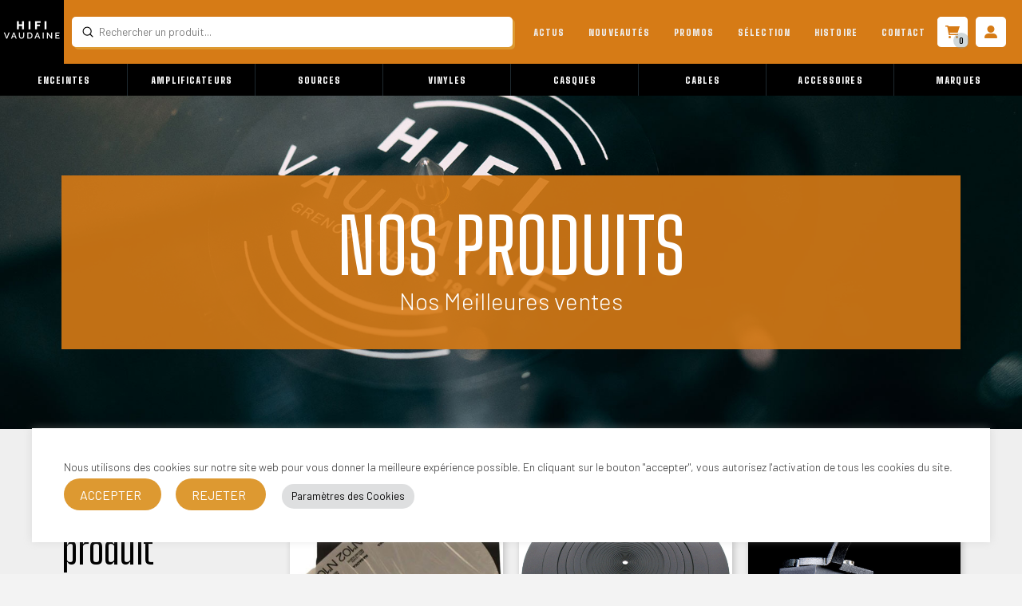

--- FILE ---
content_type: text/html; charset=UTF-8
request_url: https://hifivaudaine.com/categorie-produit/nos-meilleures-ventes/
body_size: 78120
content:
<!DOCTYPE html>
<html class="no-js" lang="fr-FR">
<head>
<meta charset="UTF-8">
<meta name="viewport" content="width=device-width, initial-scale=1.0">
<link rel="pingback" href="https://hifivaudaine.com/xmlrpc.php">
<meta name='robots' content='index, follow, max-image-preview:large, max-snippet:-1, max-video-preview:-1' />
<!-- This site is optimized with the Yoast SEO plugin v26.5 - https://yoast.com/wordpress/plugins/seo/ -->
<title>Archives des Nos Meilleures ventes - Hifi Vaudaine</title>
<link rel="canonical" href="https://hifivaudaine.com/categorie-produit/nos-meilleures-ventes/" />
<meta property="og:locale" content="fr_FR" />
<meta property="og:type" content="article" />
<meta property="og:title" content="Archives des Nos Meilleures ventes - Hifi Vaudaine" />
<meta property="og:url" content="https://hifivaudaine.com/categorie-produit/nos-meilleures-ventes/" />
<meta property="og:site_name" content="Hifi Vaudaine" />
<meta name="twitter:card" content="summary_large_image" />
<script type="application/ld+json" class="yoast-schema-graph">{"@context":"https://schema.org","@graph":[{"@type":"CollectionPage","@id":"https://hifivaudaine.com/categorie-produit/nos-meilleures-ventes/","url":"https://hifivaudaine.com/categorie-produit/nos-meilleures-ventes/","name":"Archives des Nos Meilleures ventes - Hifi Vaudaine","isPartOf":{"@id":"https://hifivaudaine.com/#website"},"primaryImageOfPage":{"@id":"https://hifivaudaine.com/categorie-produit/nos-meilleures-ventes/#primaryimage"},"image":{"@id":"https://hifivaudaine.com/categorie-produit/nos-meilleures-ventes/#primaryimage"},"thumbnailUrl":"https://hifivaudaine.com/wp-content/uploads/2020/03/Nagaoka-antistatic-record-sleeves.jpg","breadcrumb":{"@id":"https://hifivaudaine.com/categorie-produit/nos-meilleures-ventes/#breadcrumb"},"inLanguage":"fr-FR"},{"@type":"ImageObject","inLanguage":"fr-FR","@id":"https://hifivaudaine.com/categorie-produit/nos-meilleures-ventes/#primaryimage","url":"https://hifivaudaine.com/wp-content/uploads/2020/03/Nagaoka-antistatic-record-sleeves.jpg","contentUrl":"https://hifivaudaine.com/wp-content/uploads/2020/03/Nagaoka-antistatic-record-sleeves.jpg","width":436,"height":572},{"@type":"BreadcrumbList","@id":"https://hifivaudaine.com/categorie-produit/nos-meilleures-ventes/#breadcrumb","itemListElement":[{"@type":"ListItem","position":1,"name":"Accueil","item":"https://hifivaudaine.com/"},{"@type":"ListItem","position":2,"name":"Nos Meilleures ventes"}]},{"@type":"WebSite","@id":"https://hifivaudaine.com/#website","url":"https://hifivaudaine.com/","name":"Hifi Vaudaine","description":"Votre spécialiste Hifi Grenoblois","potentialAction":[{"@type":"SearchAction","target":{"@type":"EntryPoint","urlTemplate":"https://hifivaudaine.com/?s={search_term_string}"},"query-input":{"@type":"PropertyValueSpecification","valueRequired":true,"valueName":"search_term_string"}}],"inLanguage":"fr-FR"}]}</script>
<!-- / Yoast SEO plugin. -->
<link rel='dns-prefetch' href='//challenges.cloudflare.com' />
<link rel="alternate" type="application/rss+xml" title="Hifi Vaudaine &raquo; Flux" href="https://hifivaudaine.com/feed/" />
<link rel="alternate" type="application/rss+xml" title="Hifi Vaudaine &raquo; Flux des commentaires" href="https://hifivaudaine.com/comments/feed/" />
<link rel="alternate" type="application/rss+xml" title="Flux pour Hifi Vaudaine &raquo; Nos Meilleures ventes Catégorie" href="https://hifivaudaine.com/categorie-produit/nos-meilleures-ventes/feed/" />
<style id='wp-img-auto-sizes-contain-inline-css' type='text/css'>
img:is([sizes=auto i],[sizes^="auto," i]){contain-intrinsic-size:3000px 1500px}
/*# sourceURL=wp-img-auto-sizes-contain-inline-css */
</style>
<style id='wp-block-library-inline-css' type='text/css'>
:root{--wp-block-synced-color:#7a00df;--wp-block-synced-color--rgb:122,0,223;--wp-bound-block-color:var(--wp-block-synced-color);--wp-editor-canvas-background:#ddd;--wp-admin-theme-color:#007cba;--wp-admin-theme-color--rgb:0,124,186;--wp-admin-theme-color-darker-10:#006ba1;--wp-admin-theme-color-darker-10--rgb:0,107,160.5;--wp-admin-theme-color-darker-20:#005a87;--wp-admin-theme-color-darker-20--rgb:0,90,135;--wp-admin-border-width-focus:2px}@media (min-resolution:192dpi){:root{--wp-admin-border-width-focus:1.5px}}.wp-element-button{cursor:pointer}:root .has-very-light-gray-background-color{background-color:#eee}:root .has-very-dark-gray-background-color{background-color:#313131}:root .has-very-light-gray-color{color:#eee}:root .has-very-dark-gray-color{color:#313131}:root .has-vivid-green-cyan-to-vivid-cyan-blue-gradient-background{background:linear-gradient(135deg,#00d084,#0693e3)}:root .has-purple-crush-gradient-background{background:linear-gradient(135deg,#34e2e4,#4721fb 50%,#ab1dfe)}:root .has-hazy-dawn-gradient-background{background:linear-gradient(135deg,#faaca8,#dad0ec)}:root .has-subdued-olive-gradient-background{background:linear-gradient(135deg,#fafae1,#67a671)}:root .has-atomic-cream-gradient-background{background:linear-gradient(135deg,#fdd79a,#004a59)}:root .has-nightshade-gradient-background{background:linear-gradient(135deg,#330968,#31cdcf)}:root .has-midnight-gradient-background{background:linear-gradient(135deg,#020381,#2874fc)}:root{--wp--preset--font-size--normal:16px;--wp--preset--font-size--huge:42px}.has-regular-font-size{font-size:1em}.has-larger-font-size{font-size:2.625em}.has-normal-font-size{font-size:var(--wp--preset--font-size--normal)}.has-huge-font-size{font-size:var(--wp--preset--font-size--huge)}.has-text-align-center{text-align:center}.has-text-align-left{text-align:left}.has-text-align-right{text-align:right}.has-fit-text{white-space:nowrap!important}#end-resizable-editor-section{display:none}.aligncenter{clear:both}.items-justified-left{justify-content:flex-start}.items-justified-center{justify-content:center}.items-justified-right{justify-content:flex-end}.items-justified-space-between{justify-content:space-between}.screen-reader-text{border:0;clip-path:inset(50%);height:1px;margin:-1px;overflow:hidden;padding:0;position:absolute;width:1px;word-wrap:normal!important}.screen-reader-text:focus{background-color:#ddd;clip-path:none;color:#444;display:block;font-size:1em;height:auto;left:5px;line-height:normal;padding:15px 23px 14px;text-decoration:none;top:5px;width:auto;z-index:100000}html :where(.has-border-color){border-style:solid}html :where([style*=border-top-color]){border-top-style:solid}html :where([style*=border-right-color]){border-right-style:solid}html :where([style*=border-bottom-color]){border-bottom-style:solid}html :where([style*=border-left-color]){border-left-style:solid}html :where([style*=border-width]){border-style:solid}html :where([style*=border-top-width]){border-top-style:solid}html :where([style*=border-right-width]){border-right-style:solid}html :where([style*=border-bottom-width]){border-bottom-style:solid}html :where([style*=border-left-width]){border-left-style:solid}html :where(img[class*=wp-image-]){height:auto;max-width:100%}:where(figure){margin:0 0 1em}html :where(.is-position-sticky){--wp-admin--admin-bar--position-offset:var(--wp-admin--admin-bar--height,0px)}@media screen and (max-width:600px){html :where(.is-position-sticky){--wp-admin--admin-bar--position-offset:0px}}
/*# sourceURL=wp-block-library-inline-css */
</style><style id='wp-block-heading-inline-css' type='text/css'>
h1:where(.wp-block-heading).has-background,h2:where(.wp-block-heading).has-background,h3:where(.wp-block-heading).has-background,h4:where(.wp-block-heading).has-background,h5:where(.wp-block-heading).has-background,h6:where(.wp-block-heading).has-background{padding:1.25em 2.375em}h1.has-text-align-left[style*=writing-mode]:where([style*=vertical-lr]),h1.has-text-align-right[style*=writing-mode]:where([style*=vertical-rl]),h2.has-text-align-left[style*=writing-mode]:where([style*=vertical-lr]),h2.has-text-align-right[style*=writing-mode]:where([style*=vertical-rl]),h3.has-text-align-left[style*=writing-mode]:where([style*=vertical-lr]),h3.has-text-align-right[style*=writing-mode]:where([style*=vertical-rl]),h4.has-text-align-left[style*=writing-mode]:where([style*=vertical-lr]),h4.has-text-align-right[style*=writing-mode]:where([style*=vertical-rl]),h5.has-text-align-left[style*=writing-mode]:where([style*=vertical-lr]),h5.has-text-align-right[style*=writing-mode]:where([style*=vertical-rl]),h6.has-text-align-left[style*=writing-mode]:where([style*=vertical-lr]),h6.has-text-align-right[style*=writing-mode]:where([style*=vertical-rl]){rotate:180deg}
/*# sourceURL=https://hifivaudaine.com/wp-includes/blocks/heading/style.min.css */
</style>
<!-- <link rel='stylesheet' id='wc-blocks-style-css' href='https://hifivaudaine.com/wp-content/plugins/woocommerce/assets/client/blocks/wc-blocks.css?ver=wc-10.3.7' type='text/css' media='all' /> -->
<!-- <link rel='stylesheet' id='wc-blocks-style-price-filter-css' href='https://hifivaudaine.com/wp-content/plugins/woocommerce/assets/client/blocks/price-filter.css?ver=wc-10.3.7' type='text/css' media='all' /> -->
<link rel="stylesheet" type="text/css" href="//hifivaudaine.com/wp-content/cache/wpfc-minified/f6he0us2/6emv1.css" media="all"/>
<style id='global-styles-inline-css' type='text/css'>
:root{--wp--preset--aspect-ratio--square: 1;--wp--preset--aspect-ratio--4-3: 4/3;--wp--preset--aspect-ratio--3-4: 3/4;--wp--preset--aspect-ratio--3-2: 3/2;--wp--preset--aspect-ratio--2-3: 2/3;--wp--preset--aspect-ratio--16-9: 16/9;--wp--preset--aspect-ratio--9-16: 9/16;--wp--preset--color--black: #000000;--wp--preset--color--cyan-bluish-gray: #abb8c3;--wp--preset--color--white: #ffffff;--wp--preset--color--pale-pink: #f78da7;--wp--preset--color--vivid-red: #cf2e2e;--wp--preset--color--luminous-vivid-orange: #ff6900;--wp--preset--color--luminous-vivid-amber: #fcb900;--wp--preset--color--light-green-cyan: #7bdcb5;--wp--preset--color--vivid-green-cyan: #00d084;--wp--preset--color--pale-cyan-blue: #8ed1fc;--wp--preset--color--vivid-cyan-blue: #0693e3;--wp--preset--color--vivid-purple: #9b51e0;--wp--preset--gradient--vivid-cyan-blue-to-vivid-purple: linear-gradient(135deg,rgb(6,147,227) 0%,rgb(155,81,224) 100%);--wp--preset--gradient--light-green-cyan-to-vivid-green-cyan: linear-gradient(135deg,rgb(122,220,180) 0%,rgb(0,208,130) 100%);--wp--preset--gradient--luminous-vivid-amber-to-luminous-vivid-orange: linear-gradient(135deg,rgb(252,185,0) 0%,rgb(255,105,0) 100%);--wp--preset--gradient--luminous-vivid-orange-to-vivid-red: linear-gradient(135deg,rgb(255,105,0) 0%,rgb(207,46,46) 100%);--wp--preset--gradient--very-light-gray-to-cyan-bluish-gray: linear-gradient(135deg,rgb(238,238,238) 0%,rgb(169,184,195) 100%);--wp--preset--gradient--cool-to-warm-spectrum: linear-gradient(135deg,rgb(74,234,220) 0%,rgb(151,120,209) 20%,rgb(207,42,186) 40%,rgb(238,44,130) 60%,rgb(251,105,98) 80%,rgb(254,248,76) 100%);--wp--preset--gradient--blush-light-purple: linear-gradient(135deg,rgb(255,206,236) 0%,rgb(152,150,240) 100%);--wp--preset--gradient--blush-bordeaux: linear-gradient(135deg,rgb(254,205,165) 0%,rgb(254,45,45) 50%,rgb(107,0,62) 100%);--wp--preset--gradient--luminous-dusk: linear-gradient(135deg,rgb(255,203,112) 0%,rgb(199,81,192) 50%,rgb(65,88,208) 100%);--wp--preset--gradient--pale-ocean: linear-gradient(135deg,rgb(255,245,203) 0%,rgb(182,227,212) 50%,rgb(51,167,181) 100%);--wp--preset--gradient--electric-grass: linear-gradient(135deg,rgb(202,248,128) 0%,rgb(113,206,126) 100%);--wp--preset--gradient--midnight: linear-gradient(135deg,rgb(2,3,129) 0%,rgb(40,116,252) 100%);--wp--preset--font-size--small: 13px;--wp--preset--font-size--medium: 20px;--wp--preset--font-size--large: 36px;--wp--preset--font-size--x-large: 42px;--wp--preset--spacing--20: 0.44rem;--wp--preset--spacing--30: 0.67rem;--wp--preset--spacing--40: 1rem;--wp--preset--spacing--50: 1.5rem;--wp--preset--spacing--60: 2.25rem;--wp--preset--spacing--70: 3.38rem;--wp--preset--spacing--80: 5.06rem;--wp--preset--shadow--natural: 6px 6px 9px rgba(0, 0, 0, 0.2);--wp--preset--shadow--deep: 12px 12px 50px rgba(0, 0, 0, 0.4);--wp--preset--shadow--sharp: 6px 6px 0px rgba(0, 0, 0, 0.2);--wp--preset--shadow--outlined: 6px 6px 0px -3px rgb(255, 255, 255), 6px 6px rgb(0, 0, 0);--wp--preset--shadow--crisp: 6px 6px 0px rgb(0, 0, 0);}:where(.is-layout-flex){gap: 0.5em;}:where(.is-layout-grid){gap: 0.5em;}body .is-layout-flex{display: flex;}.is-layout-flex{flex-wrap: wrap;align-items: center;}.is-layout-flex > :is(*, div){margin: 0;}body .is-layout-grid{display: grid;}.is-layout-grid > :is(*, div){margin: 0;}:where(.wp-block-columns.is-layout-flex){gap: 2em;}:where(.wp-block-columns.is-layout-grid){gap: 2em;}:where(.wp-block-post-template.is-layout-flex){gap: 1.25em;}:where(.wp-block-post-template.is-layout-grid){gap: 1.25em;}.has-black-color{color: var(--wp--preset--color--black) !important;}.has-cyan-bluish-gray-color{color: var(--wp--preset--color--cyan-bluish-gray) !important;}.has-white-color{color: var(--wp--preset--color--white) !important;}.has-pale-pink-color{color: var(--wp--preset--color--pale-pink) !important;}.has-vivid-red-color{color: var(--wp--preset--color--vivid-red) !important;}.has-luminous-vivid-orange-color{color: var(--wp--preset--color--luminous-vivid-orange) !important;}.has-luminous-vivid-amber-color{color: var(--wp--preset--color--luminous-vivid-amber) !important;}.has-light-green-cyan-color{color: var(--wp--preset--color--light-green-cyan) !important;}.has-vivid-green-cyan-color{color: var(--wp--preset--color--vivid-green-cyan) !important;}.has-pale-cyan-blue-color{color: var(--wp--preset--color--pale-cyan-blue) !important;}.has-vivid-cyan-blue-color{color: var(--wp--preset--color--vivid-cyan-blue) !important;}.has-vivid-purple-color{color: var(--wp--preset--color--vivid-purple) !important;}.has-black-background-color{background-color: var(--wp--preset--color--black) !important;}.has-cyan-bluish-gray-background-color{background-color: var(--wp--preset--color--cyan-bluish-gray) !important;}.has-white-background-color{background-color: var(--wp--preset--color--white) !important;}.has-pale-pink-background-color{background-color: var(--wp--preset--color--pale-pink) !important;}.has-vivid-red-background-color{background-color: var(--wp--preset--color--vivid-red) !important;}.has-luminous-vivid-orange-background-color{background-color: var(--wp--preset--color--luminous-vivid-orange) !important;}.has-luminous-vivid-amber-background-color{background-color: var(--wp--preset--color--luminous-vivid-amber) !important;}.has-light-green-cyan-background-color{background-color: var(--wp--preset--color--light-green-cyan) !important;}.has-vivid-green-cyan-background-color{background-color: var(--wp--preset--color--vivid-green-cyan) !important;}.has-pale-cyan-blue-background-color{background-color: var(--wp--preset--color--pale-cyan-blue) !important;}.has-vivid-cyan-blue-background-color{background-color: var(--wp--preset--color--vivid-cyan-blue) !important;}.has-vivid-purple-background-color{background-color: var(--wp--preset--color--vivid-purple) !important;}.has-black-border-color{border-color: var(--wp--preset--color--black) !important;}.has-cyan-bluish-gray-border-color{border-color: var(--wp--preset--color--cyan-bluish-gray) !important;}.has-white-border-color{border-color: var(--wp--preset--color--white) !important;}.has-pale-pink-border-color{border-color: var(--wp--preset--color--pale-pink) !important;}.has-vivid-red-border-color{border-color: var(--wp--preset--color--vivid-red) !important;}.has-luminous-vivid-orange-border-color{border-color: var(--wp--preset--color--luminous-vivid-orange) !important;}.has-luminous-vivid-amber-border-color{border-color: var(--wp--preset--color--luminous-vivid-amber) !important;}.has-light-green-cyan-border-color{border-color: var(--wp--preset--color--light-green-cyan) !important;}.has-vivid-green-cyan-border-color{border-color: var(--wp--preset--color--vivid-green-cyan) !important;}.has-pale-cyan-blue-border-color{border-color: var(--wp--preset--color--pale-cyan-blue) !important;}.has-vivid-cyan-blue-border-color{border-color: var(--wp--preset--color--vivid-cyan-blue) !important;}.has-vivid-purple-border-color{border-color: var(--wp--preset--color--vivid-purple) !important;}.has-vivid-cyan-blue-to-vivid-purple-gradient-background{background: var(--wp--preset--gradient--vivid-cyan-blue-to-vivid-purple) !important;}.has-light-green-cyan-to-vivid-green-cyan-gradient-background{background: var(--wp--preset--gradient--light-green-cyan-to-vivid-green-cyan) !important;}.has-luminous-vivid-amber-to-luminous-vivid-orange-gradient-background{background: var(--wp--preset--gradient--luminous-vivid-amber-to-luminous-vivid-orange) !important;}.has-luminous-vivid-orange-to-vivid-red-gradient-background{background: var(--wp--preset--gradient--luminous-vivid-orange-to-vivid-red) !important;}.has-very-light-gray-to-cyan-bluish-gray-gradient-background{background: var(--wp--preset--gradient--very-light-gray-to-cyan-bluish-gray) !important;}.has-cool-to-warm-spectrum-gradient-background{background: var(--wp--preset--gradient--cool-to-warm-spectrum) !important;}.has-blush-light-purple-gradient-background{background: var(--wp--preset--gradient--blush-light-purple) !important;}.has-blush-bordeaux-gradient-background{background: var(--wp--preset--gradient--blush-bordeaux) !important;}.has-luminous-dusk-gradient-background{background: var(--wp--preset--gradient--luminous-dusk) !important;}.has-pale-ocean-gradient-background{background: var(--wp--preset--gradient--pale-ocean) !important;}.has-electric-grass-gradient-background{background: var(--wp--preset--gradient--electric-grass) !important;}.has-midnight-gradient-background{background: var(--wp--preset--gradient--midnight) !important;}.has-small-font-size{font-size: var(--wp--preset--font-size--small) !important;}.has-medium-font-size{font-size: var(--wp--preset--font-size--medium) !important;}.has-large-font-size{font-size: var(--wp--preset--font-size--large) !important;}.has-x-large-font-size{font-size: var(--wp--preset--font-size--x-large) !important;}
/*# sourceURL=global-styles-inline-css */
</style>
<style id='classic-theme-styles-inline-css' type='text/css'>
/*! This file is auto-generated */
.wp-block-button__link{color:#fff;background-color:#32373c;border-radius:9999px;box-shadow:none;text-decoration:none;padding:calc(.667em + 2px) calc(1.333em + 2px);font-size:1.125em}.wp-block-file__button{background:#32373c;color:#fff;text-decoration:none}
/*# sourceURL=/wp-includes/css/classic-themes.min.css */
</style>
<!-- <link rel='stylesheet' id='cookie-law-info-css' href='https://hifivaudaine.com/wp-content/plugins/cookie-law-info/legacy/public/css/cookie-law-info-public.css?ver=3.3.8' type='text/css' media='all' /> -->
<!-- <link rel='stylesheet' id='cookie-law-info-gdpr-css' href='https://hifivaudaine.com/wp-content/plugins/cookie-law-info/legacy/public/css/cookie-law-info-gdpr.css?ver=3.3.8' type='text/css' media='all' /> -->
<link rel="stylesheet" type="text/css" href="//hifivaudaine.com/wp-content/cache/wpfc-minified/8jrvyhd4/6emv1.css" media="all"/>
<!-- <link rel='stylesheet' id='woocommerce-smallscreen-css' href='https://hifivaudaine.com/wp-content/plugins/woocommerce/assets/css/woocommerce-smallscreen.css?ver=10.3.7' type='text/css' media='only screen and (max-width: 768px)' /> -->
<link rel="stylesheet" type="text/css" href="//hifivaudaine.com/wp-content/cache/wpfc-minified/ccvohq8/6emuf.css" media="only screen and (max-width: 768px)"/>
<style id='woocommerce-inline-inline-css' type='text/css'>
.woocommerce form .form-row .required { visibility: visible; }
/*# sourceURL=woocommerce-inline-inline-css */
</style>
<!-- <link rel='stylesheet' id='brands-styles-css' href='https://hifivaudaine.com/wp-content/plugins/woocommerce/assets/css/brands.css?ver=10.3.7' type='text/css' media='all' /> -->
<!-- <link rel='stylesheet' id='x-stack-css' href='https://hifivaudaine.com/wp-content/themes/pro/framework/dist/css/site/stacks/ethos.css?ver=6.7.9' type='text/css' media='all' /> -->
<!-- <link rel='stylesheet' id='x-woocommerce-css' href='https://hifivaudaine.com/wp-content/themes/pro/framework/dist/css/site/woocommerce/ethos.css?ver=6.7.9' type='text/css' media='all' /> -->
<!-- <link rel='stylesheet' id='x-child-css' href='https://hifivaudaine.com/wp-content/themes/pro-child/style.css?ver=6.7.9' type='text/css' media='all' /> -->
<link rel="stylesheet" type="text/css" href="//hifivaudaine.com/wp-content/cache/wpfc-minified/e6l7k7a0/fnc90.css" media="all"/>
<style id='cs-inline-css' type='text/css'>
@media (min-width:1200px){.x-hide-xl{display:none !important;}}@media (min-width:979px) and (max-width:1199px){.x-hide-lg{display:none !important;}}@media (min-width:767px) and (max-width:978px){.x-hide-md{display:none !important;}}@media (min-width:480px) and (max-width:766px){.x-hide-sm{display:none !important;}}@media (max-width:479px){.x-hide-xs{display:none !important;}} a,h1 a:hover,h2 a:hover,h3 a:hover,h4 a:hover,h5 a:hover,h6 a:hover,.x-breadcrumb-wrap a:hover,.x-comment-author a:hover,.x-comment-time:hover,.p-meta > span > a:hover,.format-link .link a:hover,.x-main .widget ul li a:hover,.x-main .widget ol li a:hover,.x-main .widget_tag_cloud .tagcloud a:hover,.x-sidebar .widget ul li a:hover,.x-sidebar .widget ol li a:hover,.x-sidebar .widget_tag_cloud .tagcloud a:hover,.x-portfolio .entry-extra .x-ul-tags li a:hover{color:#d67b16;}a:hover{color:rgb(255,146,32);}.woocommerce .price > .amount,.woocommerce .price > ins > .amount,.woocommerce .star-rating:before,.woocommerce .star-rating span:before{color:#d67b16;}a.x-img-thumbnail:hover{border-color:#d67b16;}.woocommerce .onsale,.widget_price_filter .ui-slider .ui-slider-range{background-color:#d67b16;}.x-main{width:72%;}.x-sidebar{width:calc( 100% - 72%);}.x-post-slider-archive-active .x-container.main:not(.x-row):not(.x-grid):before{top:0;}.x-content-sidebar-active .x-container.main:not(.x-row):not(.x-grid):before{right:calc( 100% - 72%);}.x-sidebar-content-active .x-container.main:not(.x-row):not(.x-grid):before{left:calc( 100% - 72%);}.x-full-width-active .x-container.main:not(.x-row):not(.x-grid):before{left:-5000em;}.h-landmark,.x-main .h-widget,.x-main .h-widget a.rsswidget,.x-main .h-widget a.rsswidget:hover,.x-main .widget.widget_pages .current_page_item a,.x-main .widget.widget_nav_menu .current-menu-item a,.x-main .widget.widget_pages .current_page_item a:hover,.x-main .widget.widget_nav_menu .current-menu-item a:hover,.x-sidebar .h-widget,.x-sidebar .h-widget a.rsswidget,.x-sidebar .h-widget a.rsswidget:hover,.x-sidebar .widget.widget_pages .current_page_item a,.x-sidebar .widget.widget_nav_menu .current-menu-item a,.x-sidebar .widget.widget_pages .current_page_item a:hover,.x-sidebar .widget.widget_nav_menu .current-menu-item a:hover{color:#333333;}.x-main .widget,.x-main .widget a,.x-main .widget ul li a,.x-main .widget ol li a,.x-main .widget_tag_cloud .tagcloud a,.x-main .widget_product_tag_cloud .tagcloud a,.x-main .widget a:hover,.x-main .widget ul li a:hover,.x-main .widget ol li a:hover,.x-main .widget_tag_cloud .tagcloud a:hover,.x-main .widget_product_tag_cloud .tagcloud a:hover,.x-main .widget_shopping_cart .buttons .button,.x-main .widget_price_filter .price_slider_amount .button,.x-sidebar .widget,.x-sidebar .widget a,.x-sidebar .widget ul li a,.x-sidebar .widget ol li a,.x-sidebar .widget_tag_cloud .tagcloud a,.x-sidebar .widget_product_tag_cloud .tagcloud a,.x-sidebar .widget a:hover,.x-sidebar .widget ul li a:hover,.x-sidebar .widget ol li a:hover,.x-sidebar .widget_tag_cloud .tagcloud a:hover,.x-sidebar .widget_product_tag_cloud .tagcloud a:hover,.x-sidebar .widget_shopping_cart .buttons .button,.x-sidebar .widget_price_filter .price_slider_amount .button{color:#333333;}.x-main .h-widget,.x-main .widget.widget_pages .current_page_item,.x-main .widget.widget_nav_menu .current-menu-item,.x-sidebar .h-widget,.x-sidebar .widget.widget_pages .current_page_item,.x-sidebar .widget.widget_nav_menu .current-menu-item{border-color:#333333;}.x-post-slider{height:425px;}.archive .x-post-slider{height:425px;}.x-post-slider .x-post-slider-entry{padding-bottom:425px;}.archive .x-post-slider .x-post-slider-entry{padding-bottom:425px;}.format-link .link a,.x-portfolio .entry-extra .x-ul-tags li a{color:#999999;}.p-meta > span > a,.x-nav-articles a,.entry-top-navigation .entry-parent,.option-set .x-index-filters,.option-set .x-portfolio-filters,.option-set .x-index-filters-menu >li >a:hover,.option-set .x-index-filters-menu >li >a.selected,.option-set .x-portfolio-filters-menu > li > a:hover,.option-set .x-portfolio-filters-menu > li > a.selected{color:#272727;}.x-nav-articles a,.entry-top-navigation .entry-parent,.option-set .x-index-filters,.option-set .x-portfolio-filters,.option-set .x-index-filters i,.option-set .x-portfolio-filters i{border-color:#272727;}.x-nav-articles a:hover,.entry-top-navigation .entry-parent:hover,.option-set .x-index-filters:hover i,.option-set .x-portfolio-filters:hover i{background-color:#272727;}@media (max-width:978.98px){.x-content-sidebar-active .x-container.main:not(.x-row):not(.x-grid):before,.x-sidebar-content-active .x-container.main:not(.x-row):not(.x-grid):before{left:-5000em;}body .x-main .widget,body .x-main .widget a,body .x-main .widget a:hover,body .x-main .widget ul li a,body .x-main .widget ol li a,body .x-main .widget ul li a:hover,body .x-main .widget ol li a:hover,body .x-sidebar .widget,body .x-sidebar .widget a,body .x-sidebar .widget a:hover,body .x-sidebar .widget ul li a,body .x-sidebar .widget ol li a,body .x-sidebar .widget ul li a:hover,body .x-sidebar .widget ol li a:hover{color:#999999;}body .x-main .h-widget,body .x-main .widget.widget_pages .current_page_item a,body .x-main .widget.widget_nav_menu .current-menu-item a,body .x-main .widget.widget_pages .current_page_item a:hover,body .x-main .widget.widget_nav_menu .current-menu-item a:hover,body .x-sidebar .h-widget,body .x-sidebar .widget.widget_pages .current_page_item a,body .x-sidebar .widget.widget_nav_menu .current-menu-item a,body .x-sidebar .widget.widget_pages .current_page_item a:hover,body .x-sidebar .widget.widget_nav_menu .current-menu-item a:hover{color:#272727;}body .x-main .h-widget,body .x-main .widget.widget_pages .current_page_item,body .x-main .widget.widget_nav_menu .current-menu-item,body .x-sidebar .h-widget,body .x-sidebar .widget.widget_pages .current_page_item,body .x-sidebar .widget.widget_nav_menu .current-menu-item{border-color:#272727;}}@media (max-width:766.98px){.x-post-slider,.archive .x-post-slider{height:auto !important;}.x-post-slider .x-post-slider-entry,.archive .x-post-slider .x-post-slider-entry{padding-bottom:65% !important;}}html{font-size:1em;}@media (min-width:479px){html{font-size:1em;}}@media (min-width:766px){html{font-size:1em;}}@media (min-width:978px){html{font-size:1em;}}@media (min-width:1199px){html{font-size:1em;}}body{font-style:normal;font-weight:400;color:#999999;background-color:#f3f3f3;}.w-b{font-weight:400 !important;}h1,h2,h3,h4,h5,h6,.h1,.h2,.h3,.h4,.h5,.h6,.x-text-headline{font-family:"Big Shoulders",display;font-style:normal;font-weight:400;}h1,.h1{letter-spacing:-0.035em;}h2,.h2{letter-spacing:-0.035em;}h3,.h3{letter-spacing:-0.035em;}h4,.h4{letter-spacing:-0.035em;}h5,.h5{letter-spacing:-0.035em;}h6,.h6{letter-spacing:-0.035em;}.w-h{font-weight:400 !important;}.x-container.width{width:88%;}.x-container.max{max-width:1200px;}.x-bar-content.x-container.width{flex-basis:88%;}.x-main.full{float:none;clear:both;display:block;width:auto;}@media (max-width:978.98px){.x-main.full,.x-main.left,.x-main.right,.x-sidebar.left,.x-sidebar.right{float:none;display:block;width:auto !important;}}.entry-header,.entry-content{font-size:1rem;}body,input,button,select,textarea{font-family:"Barlow",sans-serif;}h1,h2,h3,h4,h5,h6,.h1,.h2,.h3,.h4,.h5,.h6,h1 a,h2 a,h3 a,h4 a,h5 a,h6 a,.h1 a,.h2 a,.h3 a,.h4 a,.h5 a,.h6 a,blockquote{color:#272727;}.cfc-h-tx{color:#272727 !important;}.cfc-h-bd{border-color:#272727 !important;}.cfc-h-bg{background-color:#272727 !important;}.cfc-b-tx{color:#999999 !important;}.cfc-b-bd{border-color:#999999 !important;}.cfc-b-bg{background-color:#999999 !important;}.x-btn,.button,[type="submit"]{color:#ffffff;border-color:rgba(0,0,0,0);background-color:#d67b16;text-shadow:0 0.075em 0.075em rgba(0,0,0,0.5);padding:0.429em 1.143em 0.643em;font-size:14px;}.x-btn:hover,.button:hover,[type="submit"]:hover{color:#ffffff;border-color:rgb(0,0,0);background-color:rgb(255,141,22);text-shadow:0 0.075em 0.075em rgba(0,0,0,0.5);}.x-btn.x-btn-real,.x-btn.x-btn-real:hover{margin-bottom:0.25em;text-shadow:0 0.075em 0.075em rgba(0,0,0,0.65);}.x-btn.x-btn-real{box-shadow:0 0.25em 0 0 rgb(0,0,0),0 4px 9px rgba(0,0,0,0.75);}.x-btn.x-btn-real:hover{box-shadow:0 0.25em 0 0 #a71000,0 4px 9px rgba(0,0,0,0.75);}.x-btn.x-btn-flat,.x-btn.x-btn-flat:hover{margin-bottom:0;text-shadow:0 0.075em 0.075em rgba(0,0,0,0.65);box-shadow:none;}.x-btn.x-btn-transparent,.x-btn.x-btn-transparent:hover{margin-bottom:0;border-width:3px;text-shadow:none;text-transform:uppercase;background-color:transparent;box-shadow:none;}.x-cart-notification-icon.loading{color:#545454;}.x-cart-notification:before{background-color:#000000;}.x-cart-notification-icon.added{color:#ffffff;}.x-cart-notification.added:before{background-color:#46a546;}.woocommerce-MyAccount-navigation-link a{color:#999999;}.woocommerce-MyAccount-navigation-link a:hover,.woocommerce-MyAccount-navigation-link.is-active a{color:#272727;}.cart_item .product-remove a{color:#999999;}.cart_item .product-remove a:hover{color:#272727;}.cart_item .product-name a{color:#272727;}.cart_item .product-name a:hover{color:#d67b16;}.woocommerce p.stars span a{background-color:#d67b16;}.bg .mejs-container,.x-video .mejs-container{position:unset !important;} @font-face{font-family:'FontAwesomePro';font-style:normal;font-weight:900;font-display:block;src:url('https://hifivaudaine.com/wp-content/themes/pro/cornerstone/assets/fonts/fa-solid-900.woff2?ver=6.7.2') format('woff2'),url('https://hifivaudaine.com/wp-content/themes/pro/cornerstone/assets/fonts/fa-solid-900.ttf?ver=6.7.2') format('truetype');}[data-x-fa-pro-icon]{font-family:"FontAwesomePro" !important;}[data-x-fa-pro-icon]:before{content:attr(data-x-fa-pro-icon);}[data-x-icon],[data-x-icon-o],[data-x-icon-l],[data-x-icon-s],[data-x-icon-b],[data-x-icon-sr],[data-x-icon-ss],[data-x-icon-sl],[data-x-fa-pro-icon],[class*="cs-fa-"]{display:inline-flex;font-style:normal;font-weight:400;text-decoration:inherit;text-rendering:auto;-webkit-font-smoothing:antialiased;-moz-osx-font-smoothing:grayscale;}[data-x-icon].left,[data-x-icon-o].left,[data-x-icon-l].left,[data-x-icon-s].left,[data-x-icon-b].left,[data-x-icon-sr].left,[data-x-icon-ss].left,[data-x-icon-sl].left,[data-x-fa-pro-icon].left,[class*="cs-fa-"].left{margin-right:0.5em;}[data-x-icon].right,[data-x-icon-o].right,[data-x-icon-l].right,[data-x-icon-s].right,[data-x-icon-b].right,[data-x-icon-sr].right,[data-x-icon-ss].right,[data-x-icon-sl].right,[data-x-fa-pro-icon].right,[class*="cs-fa-"].right{margin-left:0.5em;}[data-x-icon]:before,[data-x-icon-o]:before,[data-x-icon-l]:before,[data-x-icon-s]:before,[data-x-icon-b]:before,[data-x-icon-sr]:before,[data-x-icon-ss]:before,[data-x-icon-sl]:before,[data-x-fa-pro-icon]:before,[class*="cs-fa-"]:before{line-height:1;}@font-face{font-family:'FontAwesome';font-style:normal;font-weight:900;font-display:block;src:url('https://hifivaudaine.com/wp-content/themes/pro/cornerstone/assets/fonts/fa-solid-900.woff2?ver=6.7.2') format('woff2'),url('https://hifivaudaine.com/wp-content/themes/pro/cornerstone/assets/fonts/fa-solid-900.ttf?ver=6.7.2') format('truetype');}[data-x-icon],[data-x-icon-s],[data-x-icon][class*="cs-fa-"]{font-family:"FontAwesome" !important;font-weight:900;}[data-x-icon]:before,[data-x-icon][class*="cs-fa-"]:before{content:attr(data-x-icon);}[data-x-icon-s]:before{content:attr(data-x-icon-s);}@font-face{font-family:'FontAwesomeRegular';font-style:normal;font-weight:400;font-display:block;src:url('https://hifivaudaine.com/wp-content/themes/pro/cornerstone/assets/fonts/fa-regular-400.woff2?ver=6.7.2') format('woff2'),url('https://hifivaudaine.com/wp-content/themes/pro/cornerstone/assets/fonts/fa-regular-400.ttf?ver=6.7.2') format('truetype');}@font-face{font-family:'FontAwesomePro';font-style:normal;font-weight:400;font-display:block;src:url('https://hifivaudaine.com/wp-content/themes/pro/cornerstone/assets/fonts/fa-regular-400.woff2?ver=6.7.2') format('woff2'),url('https://hifivaudaine.com/wp-content/themes/pro/cornerstone/assets/fonts/fa-regular-400.ttf?ver=6.7.2') format('truetype');}[data-x-icon-o]{font-family:"FontAwesomeRegular" !important;}[data-x-icon-o]:before{content:attr(data-x-icon-o);}@font-face{font-family:'FontAwesomeLight';font-style:normal;font-weight:300;font-display:block;src:url('https://hifivaudaine.com/wp-content/themes/pro/cornerstone/assets/fonts/fa-light-300.woff2?ver=6.7.2') format('woff2'),url('https://hifivaudaine.com/wp-content/themes/pro/cornerstone/assets/fonts/fa-light-300.ttf?ver=6.7.2') format('truetype');}@font-face{font-family:'FontAwesomePro';font-style:normal;font-weight:300;font-display:block;src:url('https://hifivaudaine.com/wp-content/themes/pro/cornerstone/assets/fonts/fa-light-300.woff2?ver=6.7.2') format('woff2'),url('https://hifivaudaine.com/wp-content/themes/pro/cornerstone/assets/fonts/fa-light-300.ttf?ver=6.7.2') format('truetype');}[data-x-icon-l]{font-family:"FontAwesomeLight" !important;font-weight:300;}[data-x-icon-l]:before{content:attr(data-x-icon-l);}@font-face{font-family:'FontAwesomeBrands';font-style:normal;font-weight:normal;font-display:block;src:url('https://hifivaudaine.com/wp-content/themes/pro/cornerstone/assets/fonts/fa-brands-400.woff2?ver=6.7.2') format('woff2'),url('https://hifivaudaine.com/wp-content/themes/pro/cornerstone/assets/fonts/fa-brands-400.ttf?ver=6.7.2') format('truetype');}[data-x-icon-b]{font-family:"FontAwesomeBrands" !important;}[data-x-icon-b]:before{content:attr(data-x-icon-b);}.woocommerce .button.product_type_simple:before,.woocommerce .button.product_type_variable:before,.woocommerce .button.single_add_to_cart_button:before{font-family:"FontAwesome" !important;font-weight:900;}@font-face{font-family:'FontAwesome SharpSolid';font-style:normal;font-weight:900;font-display:block;src:url('https://hifivaudaine.com/wp-content/themes/pro/cornerstone/assets/fonts/fa-sharp-solid-900.woff2?ver=6.7.2') format('woff2'),url('https://hifivaudaine.com/wp-content/themes/pro/cornerstone/assets/fonts/fa-sharp-solid-900.ttf?ver=6.7.2') format('truetype');}[data-x-icon],[data-x-icon-ss],[data-x-icon][class*="cs-fa-"]{font-family:"FontAwesome SharpSolid" !important;font-weight:900;}[data-x-icon]:before,[data-x-icon][class*="cs-fa-"]:before{content:attr(data-x-icon);}[data-x-icon-ss]:before{content:attr(data-x-icon-ss);}@font-face{font-family:'FontAwesome SharpRegular';font-style:normal;font-weight:400;font-display:block;src:url('https://hifivaudaine.com/wp-content/themes/pro/cornerstone/assets/fonts/fa-sharp-regular-400.woff2?ver=6.7.2') format('woff2'),url('https://hifivaudaine.com/wp-content/themes/pro/cornerstone/assets/fonts/fa-sharp-regular-400.ttf?ver=6.7.2') format('truetype');}[data-x-icon],[data-x-icon-sr],[data-x-icon][class*="cs-fa-"]{font-family:"FontAwesome SharpRegular" !important;font-weight:400;}[data-x-icon]:before,[data-x-icon][class*="cs-fa-"]:before{content:attr(data-x-icon);}[data-x-icon-sr]:before{content:attr(data-x-icon-sr);}@font-face{font-family:'FontAwesome SharpLight';font-style:normal;font-weight:300;font-display:block;src:url('https://hifivaudaine.com/wp-content/themes/pro/cornerstone/assets/fonts/fa-sharp-light-300.woff2?ver=6.7.2') format('woff2'),url('https://hifivaudaine.com/wp-content/themes/pro/cornerstone/assets/fonts/fa-sharp-light-300.ttf?ver=6.7.2') format('truetype');}[data-x-icon],[data-x-icon-sl],[data-x-icon][class*="cs-fa-"]{font-family:"FontAwesome SharpLight" !important;font-weight:300;}[data-x-icon]:before,[data-x-icon][class*="cs-fa-"]:before{content:attr(data-x-icon);}[data-x-icon-sl]:before{content:attr(data-x-icon-sl);}.widget.widget_rss li .rsswidget:before{content:"\f35d";padding-right:0.4em;font-family:"FontAwesome";} .m2sv-0.x-section{margin-top:0px;margin-right:0px;margin-bottom:0px;margin-left:0px;border-top-width:0;border-right-width:0;border-bottom-width:0;border-left-width:0;padding-right:0px;padding-left:0px;z-index:1;}.m2sv-1.x-section{padding-top:100px;padding-bottom:100px;}.m2sv-1 > .x-bg > .x-bg-layer-lower-image {background-image:url(https://hifivaudaine.com/wp-content/uploads/2022/01/boutique-1.jpg);background-repeat:no-repeat;background-position:center;background-size:cover;background-attachment:inherit;}.m2sv-2.x-section{padding-top:80px;padding-bottom:80px;}.m2sv-2 > .x-bg > .x-bg-layer-upper-color {background-color:rgb(239,239,239);}:where(body:not(.tco-disable-effects)) .m2sv-3:is(.x-effect-exit,.x-effect-entering,.x-effect-exiting) {animation-delay:250ms;animation-duration:1250ms;animation-timing-function:cubic-bezier(0.400,0.000,0.200,1.000);transition-delay:250ms;transition-duration:1250ms;transition-timing-function:cubic-bezier(0.400,0.000,0.200,1.000);}.m2sv-3:is(.x-effect-enter){opacity:1;transform:translate(0px,0px);}:where(body:not(.tco-disable-effects)) .m2sv-3:is(.x-effect-exit){opacity:0;transform:translate(0px,1rem);}:where(body:not(.tco-disable-effects)) .m2sv-4:hover,:where(body:not(.tco-disable-effects)) [data-x-effect-provider*="effects"]:hover .m2sv-4{opacity:1;}:where(body:not(.tco-disable-effects)) .m2sv-5:hover,:where(body:not(.tco-disable-effects)) [data-x-effect-provider*="effects"]:hover .m2sv-5{transform:translate(-5px,-5px);}.m2sv-6{transform:skew(5deg,-5deg);}:where(body:not(.tco-disable-effects)) .m2sv-7:hover,:where(body:not(.tco-disable-effects)) [data-x-effect-provider*="effects"]:hover .m2sv-7{filter:grayscale(100%);}.m2sv-8 > .is-primary {width:100%;height:100%;color:rgba(138,158,164,0.16);transform-origin:100% 100%;}.m2sv-9.x-row{z-index:auto;margin-right:auto;margin-left:auto;border-top-width:0;border-right-width:0;border-bottom-width:0;border-left-width:0;font-size:1em;}.m2sv-9 > .x-row-inner{flex-direction:row;justify-content:flex-start;align-items:stretch;align-content:stretch;}.m2sv-a.x-row{padding-top:1px;padding-right:1px;padding-bottom:1px;padding-left:1px;}.m2sv-b > .x-row-inner{margin-top:calc(((1rem / 2) + 1px) * -1);margin-right:calc(((1rem / 2) + 1px) * -1);margin-bottom:calc(((1rem / 2) + 1px) * -1);margin-left:calc(((1rem / 2) + 1px) * -1);}.m2sv-c > .x-row-inner > *{flex-grow:1;margin-top:calc(1rem / 2);margin-bottom:calc(1rem / 2);margin-right:calc(1rem / 2);margin-left:calc(1rem / 2);}.m2sv-d > .x-row-inner{margin-top:calc(((40px / 2) + 1px) * -1);margin-right:calc(((20px / 2) + 1px) * -1);margin-bottom:calc(((40px / 2) + 1px) * -1);margin-left:calc(((20px / 2) + 1px) * -1);}.m2sv-d > .x-row-inner > *{margin-top:calc(40px / 2);margin-bottom:calc(40px / 2);margin-right:calc(20px / 2);margin-left:calc(20px / 2);}.m2sv-e.x-row{padding-top:80px;padding-right:0px;padding-bottom:0px;padding-left:0px;}.m2sv-e > .x-row-inner{margin-top:calc((1rem / 2) * -1);margin-right:calc((1rem / 2) * -1);margin-bottom:calc((1rem / 2) * -1);margin-left:calc((1rem / 2) * -1);}.m2sv-f{--gap:1rem;}.m2sv-g > .x-row-inner > *:nth-child(1n - 0) {flex-basis:calc(100% - clamp(0px,var(--gap),9999px));}.m2sv-h{--gap:20px;}.m2sv-h > .x-row-inner > *:nth-child(3n - 0) {flex-basis:calc(33.33% - clamp(0px,var(--gap),9999px));}.m2sv-h > .x-row-inner > *:nth-child(3n - 1) {flex-basis:calc(33.33% - clamp(0px,var(--gap),9999px));}.m2sv-h > .x-row-inner > *:nth-child(3n - 2) {flex-basis:calc(33.33% - clamp(0px,var(--gap),9999px));}.m2sv-i > .x-row-inner > *:nth-child(1n - 0) {flex-basis:calc(100% - clamp(0px,var(--gap),9999px));}.m2sv-j.x-col{display:flex;flex-direction:column;flex-wrap:wrap;}.m2sv-k.x-col{justify-content:center;padding-top:40px;padding-right:40px;padding-bottom:40px;padding-left:40px;background-color:rgba(214,123,22,0.9);}.m2sv-l.x-col{align-items:center;align-content:center;}.m2sv-m.x-col{z-index:1;border-top-width:0;border-right-width:0;border-bottom-width:0;border-left-width:0;font-size:1em;}.m2sv-o.x-col{justify-content:flex-start;}.m2sv-p.x-col{align-items:flex-start;align-content:flex-start;background-color:rgb(255,255,255);box-shadow:0.15em 0.15em 0.5em 0em rgba(0,0,0,0.2);}.m2sv-p.x-col:hover,.m2sv-p.x-col[class*="active"],[data-x-effect-provider*="colors"]:hover .m2sv-p.x-col{box-shadow:0.15em 0.15em 0.5em 0em rgba(0,0,0,0.31);}.m2sv-r.x-text{border-top-width:0;border-right-width:0;border-bottom-width:0;border-left-width:0;font-size:1em;}.m2sv-r.x-text .x-text-content-text-primary{font-style:normal;letter-spacing:0em;}.m2sv-s.x-text .x-text-content-text-primary{text-transform:uppercase;}.m2sv-t.x-text{background-color:rgba(245,125,0,0);}.m2sv-t.x-text .x-text-content-text-primary{font-size:5em;text-align:center;color:rgb(255,255,255);}.m2sv-u.x-text .x-text-content-text-primary{font-family:"Big Shoulders",display;font-weight:400;}.m2sv-v.x-text .x-text-content-text-primary{line-height:1;}.m2sv-w.x-text{padding-top:0px;padding-right:0px;padding-bottom:20px;padding-left:0px;}.m2sv-w.x-text .x-text-content-text-primary{font-size:3em;}.m2sv-x.x-text .x-text-content-text-primary{text-transform:none;}.m2sv-y.x-text .x-text-content-text-primary{color:rgba(0,0,0,1);}.m2sv-z.x-text{margin-top:20px;margin-right:20px;margin-bottom:0px;margin-left:20px;}.m2sv-z.x-text .x-text-content-text-primary{font-size:1.5em;line-height:1.2;}.m2sv-10.x-text .x-text-content-text-primary{text-align:left;}.m2sv-11.x-text{padding-top:5px;padding-right:5px;padding-bottom:5px;padding-left:5px;}.m2sv-11.x-text .x-text-content-text-primary{font-family:"Barlow",sans-serif;font-size:1em;font-weight:400;line-height:1.4;}.m2sv-12.x-text{background-color:#787e7f;}.m2sv-12.x-text .x-text-content-text-primary{text-decoration:line-through;color:rgb(255,255,255);}.m2sv-13.x-text{background-color:#d67b16;}.m2sv-13.x-text .x-text-content-text-primary{color:rgb(239,239,239);}.m2sv-14.x-text{border-top-width:0;border-right-width:0;border-bottom-width:0;border-left-width:0;font-style:normal;line-height:1.4;letter-spacing:0em;}.m2sv-14.x-text > :first-child{margin-top:0;}.m2sv-14.x-text > :last-child{margin-bottom:0;}.m2sv-15.x-text{font-family:"Barlow",sans-serif;font-size:30px;font-weight:300;text-align:center;text-transform:none;color:rgb(255,255,255);}.m2sv-16.x-text{padding-top:0px;padding-right:20px;padding-bottom:0px;padding-left:20px;font-family:426f647920436f7079;font-size:10px;font-weight:400;text-transform:uppercase;color:rgb(255,255,255);box-shadow:0.15em 0.15em 0.5em 0em rgba(0,0,0,0.18);}.m2sv-17.x-text{background-color:#d67b16;}.m2sv-18.x-text{background-color:#5a8bbf;}.m2sv-19{width:100%;max-width:none;height:auto;border-top-width:0;border-right-width:0;border-bottom-width:0;border-left-width:0;border-top-left-radius:100em;border-top-right-radius:100em;border-bottom-right-radius:100em;border-bottom-left-radius:100em;font-size:1em;background-color:rgba(255,255,255,1);box-shadow:0em 0.15em 0.5em 0em rgba(0,0,0,0.15);}.m2sv-19.x-search-focused{border-top-left-radius:100em;border-top-right-radius:100em;border-bottom-right-radius:100em;border-bottom-left-radius:100em;}.m2sv-19 .x-search-input{order:2;margin-top:0px;margin-right:0px;margin-bottom:0px;margin-left:0px;font-family:inherit;font-size:1em;font-style:normal;font-weight:inherit;line-height:1.3;color:rgba(0,0,0,0.5);}.m2sv-19.x-search-has-content .x-search-input{color:rgba(0,0,0,1);}.m2sv-19 .x-search-btn-submit{order:1;width:1em;height:1em;margin-top:0.5em;margin-right:0.5em;margin-bottom:0.5em;margin-left:0.9em;border-top-width:0;border-right-width:0;border-bottom-width:0;border-left-width:0;font-size:1em;color:rgba(0,0,0,1);}.m2sv-19 .x-search-btn-clear{order:3;width:2em;height:2em;margin-top:0.5em;margin-right:0.5em;margin-bottom:0.5em;margin-left:0.5em;border-top-width:0;border-right-width:0;border-bottom-width:0;border-left-width:0;border-top-left-radius:100em;border-top-right-radius:100em;border-bottom-right-radius:100em;border-bottom-left-radius:100em;color:rgba(255,255,255,1);font-size:0.9em;background-color:rgba(0,0,0,0.25);}.m2sv-19 .x-search-btn-clear:focus,.m2sv-19 .x-search-btn-clear:hover{border-top-left-radius:100em;border-top-right-radius:100em;border-bottom-right-radius:100em;border-bottom-left-radius:100em;background-color:rgba(0,0,0,0.3);}.m2sv-1a{font-size:1rem;}.m2sv-1a .widget:not(:first-child){margin-top:2.5rem;margin-right:0;margin-bottom:0;margin-left:0;}.m2sv-1a .widget .h-widget{margin-top:0;margin-right:0;margin-bottom:0.5em;margin-left:0;}.m2sv-1b.x-image{font-size:1em;width:100%;max-width:100%;border-top-width:0;border-right-width:0;border-bottom-width:0;border-left-width:0;}.m2sv-1b.x-image img{width:100%;object-fit:cover;aspect-ratio:auto;}.m2sv-1b.x-image,.m2sv-1b.x-image img{height:30vh;}.m2sv-1c{display:flex;flex-direction:row;justify-content:flex-start;align-items:flex-start;flex-wrap:wrap;align-content:flex-start;flex-grow:0;flex-shrink:1;flex-basis:auto;margin-top:0px;margin-right:0px;margin-bottom:20px;margin-left:20px;border-top-width:0;border-right-width:0;border-bottom-width:0;border-left-width:0;font-size:1em;aspect-ratio:auto;}.m2sv-1d.x-anchor {margin-top:auto;margin-right:20px;margin-bottom:20px;margin-left:20px;border-top-width:0;border-right-width:0;border-bottom-width:0;border-left-width:0;font-size:1em;background-color:#d67b16;}.m2sv-1d.x-anchor .x-anchor-content {display:flex;flex-direction:row;justify-content:center;align-items:center;padding-top:0.575em;padding-right:0.85em;padding-bottom:0.575em;padding-left:0.85em;}.m2sv-1d.x-anchor .x-anchor-text {margin-top:5px;margin-right:5px;margin-bottom:5px;margin-left:5px;}.m2sv-1d.x-anchor .x-anchor-text-primary {font-family:"Barlow",sans-serif;font-size:10px;font-style:normal;font-weight:700;line-height:1;letter-spacing:0.1em;margin-right:calc(0.1em * -1);text-transform:uppercase;color:rgb(255,255,255);}.m2sv-1d.x-anchor:hover .x-anchor-text-primary,.m2sv-1d.x-anchor[class*="active"] .x-anchor-text-primary,[data-x-effect-provider*="colors"]:hover .m2sv-1d.x-anchor .x-anchor-text-primary {color:rgb(255,255,255);}.m2sv-1d.x-anchor .x-graphic {margin-top:5px;margin-right:5px;margin-bottom:5px;margin-left:5px;}.m2sv-1d.x-anchor .x-graphic-icon {font-size:1.25em;width:auto;color:rgb(255,255,255);border-top-width:0;border-right-width:0;border-bottom-width:0;border-left-width:0;}.m2sv-1d.x-anchor:hover .x-graphic-icon,.m2sv-1d.x-anchor[class*="active"] .x-graphic-icon,[data-x-effect-provider*="colors"]:hover .m2sv-1d.x-anchor .x-graphic-icon {color:rgb(255,255,255);}.m2sv-1d > .is-primary {width:100%;height:5px;color:rgb(0,0,0);transform-origin:100% 100%;}.m2sv-1e{border-top-width:0;border-right-width:0;border-bottom-width:0;border-left-width:0;}.m2sv-1e .x-paginate-inner{justify-content:flex-start;margin-right:calc(6px * -1);margin-bottom:calc(6px * -1);}.m2sv-1e .x-paginate-inner > *{min-width:3em;min-height:3em;margin-right:6px;margin-bottom:6px;border-top-width:0;border-right-width:0;border-bottom-width:0;border-left-width:0;border-top-left-radius:100em;border-top-right-radius:100em;border-bottom-right-radius:100em;border-bottom-left-radius:100em;padding-top:0.8em;padding-right:1em;padding-bottom:0.8em;padding-left:1em;font-family:426f647920436f7079;font-size:16px;font-weight:400;color:rgba(0,0,0,1);background-color:rgba(0,0,0,0.075);}.m2sv-1e .x-paginate-inner > a:hover{border-top-left-radius:100em;border-top-right-radius:100em;border-bottom-right-radius:100em;border-bottom-left-radius:100em;background-color:rgba(0,0,0,0.15);}.m2sv-1e .x-paginate-inner > .current{color:rgba(0,0,0,1);border-top-color:transparent;border-right-color:transparent;border-bottom-color:transparent;border-left-color:transparent;background-color:rgba(0,0,0,0.3);}.m2sv-1e .x-paginate-inner > .dots{color:rgb(255,255,255);border-top-color:transparent;border-right-color:transparent;border-bottom-color:transparent;border-left-color:transparent;background-color:#d67b16;}.m2sv-1e .x-paginate-inner > .next,.m2sv-1e .x-paginate-inner > .prev{color:rgba(255,255,255,1);border-top-color:transparent;border-right-color:transparent;border-bottom-color:transparent;border-left-color:transparent;background-color:#d67b16;}.m2sv-1e .x-paginate-inner > .next:hover,.m2sv-1e .x-paginate-inner > .prev:hover{color:rgb(0,0,0);border-top-color:transparent;border-right-color:transparent;border-bottom-color:transparent;border-left-color:transparent;background-color:#d67b16;}@media screen and (max-width:978px){.m2sv-2.x-section{padding-bottom:40px;}.m2sv-e.x-row{padding-top:40px;}.m2sv-h > .x-row-inner > *:nth-child(2n - 0) {flex-basis:calc(50% - clamp(0px,var(--gap),9999px));}.m2sv-h > .x-row-inner > *:nth-child(2n - 1) {flex-basis:calc(50% - clamp(0px,var(--gap),9999px));}.m2sv-i > .x-row-inner > *:nth-child(1n - 0) {flex-basis:calc(100% - clamp(0px,var(--gap),9999px));}.m2sv-w.x-text .x-text-content-text-primary{font-size:2em;}}@media screen and (min-width:767px) and (max-width:978px){.m2sv-1.x-section{padding-top:80px;padding-bottom:80px;}.m2sv-2.x-section{padding-top:40px;}}@media screen and (max-width:766px){.m2sv-h > .x-row-inner > *:nth-child(1n - 0) {flex-basis:calc(100% - clamp(0px,var(--gap),9999px));}}@media screen and (min-width:1200px){.m2sv-h > .x-row-inner > *:nth-child(4n - 0) {flex-basis:calc(25% - clamp(0px,var(--gap),9999px));}.m2sv-h > .x-row-inner > *:nth-child(4n - 1) {flex-basis:calc(25% - clamp(0px,var(--gap),9999px));}.m2sv-h > .x-row-inner > *:nth-child(4n - 2) {flex-basis:calc(25% - clamp(0px,var(--gap),9999px));}.m2sv-h > .x-row-inner > *:nth-child(4n - 3) {flex-basis:calc(25% - clamp(0px,var(--gap),9999px));}.m2sv-t.x-text .x-text-content-text-primary{font-size:6em;}}@media screen and (min-width:480px) and (max-width:766px){.m2sv-1.x-section{padding-top:40px;padding-bottom:40px;}.m2sv-2.x-section{padding-top:20px;}.m2sv-t.x-text .x-text-content-text-primary{font-size:4em;}}@media screen and (min-width:480px) and (max-width:978px){.m2sv-k.x-col{padding-top:20px;padding-right:20px;padding-bottom:20px;padding-left:20px;}}@media screen and (max-width:479px){.m2sv-1.x-section{padding-top:20px;padding-bottom:20px;}.m2sv-2.x-section{padding-top:10px;}.m2sv-k.x-col{padding-top:10px;padding-right:10px;padding-bottom:10px;padding-left:10px;}.m2sv-t.x-text .x-text-content-text-primary{font-size:3em;}} .e3631-e13{position:absolute;top:0;z-index:9999;}.e3631-e14{position:absolute;top:20px;z-index:9999;}.e3631-e20{z-index:999;} .m7gi-0.x-bar{height:80px;font-size:14px;background-color:#d67b16;z-index:10;}.m7gi-0 .x-bar-content{height:80px;}.m7gi-0.x-bar-space{font-size:14px;height:80px;}.m7gi-1.x-bar{border-top-width:0;border-right-width:0;border-bottom-width:0;border-left-width:0;}.m7gi-1 .x-bar-content{display:flex;flex-direction:row;align-items:center;flex-grow:0;flex-shrink:1;flex-basis:100%;}.m7gi-1.x-bar-outer-spacers:after,.m7gi-1.x-bar-outer-spacers:before{flex-basis:0px;width:0px!important;height:0px;}.m7gi-2 .x-bar-content{justify-content:space-between;}.m7gi-3.x-bar{height:40px;font-size:16px;z-index:99;}.m7gi-3 .x-bar-content{height:40px;}.m7gi-3.x-bar-space{font-size:16px;height:40px;}.m7gi-4.x-bar{background-color:rgb(0,0,0);}.m7gi-5.x-bar{height:auto;font-size:1em;}.m7gi-5 .x-bar-content{justify-content:center;height:auto;}.m7gi-5.x-bar-space{font-size:1em;height:auto;}.m7gi-6.x-bar{box-shadow:0px 3px 25px 0px rgba(0,0,0,0.15);z-index:8;}.m7gi-7.x-bar{z-index:9999;}:where(body:not(.tco-disable-effects)) .m7gi-8:is(.x-effect-exit,.x-effect-entering,.x-effect-exiting) {animation-delay:100ms;transition-delay:100ms;}:where(body:not(.tco-disable-effects)) .m7gi-9:is(.x-effect-exit,.x-effect-entering,.x-effect-exiting) {animation-duration:1000ms;animation-timing-function:cubic-bezier(0.400,0.000,0.200,1.000);transition-duration:1000ms;transition-timing-function:cubic-bezier(0.400,0.000,0.200,1.000);}.m7gi-9:is(.x-effect-enter){opacity:1;transform:translate(0px,0px);}:where(body:not(.tco-disable-effects)) .m7gi-9:is(.x-effect-exit){opacity:0;transform:translate(0px,1rem);}:where(body:not(.tco-disable-effects)) .m7gi-a:is(.x-effect-exit,.x-effect-entering,.x-effect-exiting) {animation-delay:200ms;transition-delay:200ms;}:where(body:not(.tco-disable-effects)) .m7gi-b:is(.x-effect-exit,.x-effect-entering,.x-effect-exiting) {animation-delay:300ms;transition-delay:300ms;}:where(body:not(.tco-disable-effects)) .m7gi-c:is(.x-effect-exit,.x-effect-entering,.x-effect-exiting) {animation-delay:400ms;transition-delay:400ms;}.m7gi-d{-webkit-backdrop-filter:blur(10px);backdrop-filter:blur(10px);}.m7gi-e.x-bar-container{display:flex;align-items:center;border-top-width:0;border-right-width:0;border-bottom-width:0;border-left-width:0;font-size:1em;}.m7gi-f.x-bar-container{flex-direction:row;}.m7gi-g.x-bar-container{justify-content:space-between;}.m7gi-h.x-bar-container{flex-grow:0;flex-shrink:1;}.m7gi-j.x-bar-container{flex-basis:auto;}.m7gi-m.x-bar-container{z-index:auto;}.m7gi-n.x-bar-container{flex-grow:1;flex-shrink:0;}.m7gi-o.x-bar-container{padding-top:0px;padding-right:10px;padding-bottom:0px;}.m7gi-p.x-bar-container{padding-left:10px;}.m7gi-q.x-bar-container{justify-content:flex-end;}.m7gi-r.x-bar-container{padding-left:0px;}.m7gi-s.x-bar-container{z-index:1;}.m7gi-t.x-bar-container{flex-basis:0%;}.m7gi-u.x-bar-container{flex-direction:column;justify-content:center;max-width:100%;}.m7gi-v.x-bar-container{width:100%;max-width:280px;margin-top:0px;margin-right:0px;margin-bottom:20px;margin-left:0px;border-top-left-radius:20px;border-top-right-radius:20px;border-bottom-right-radius:20px;border-bottom-left-radius:20px;padding-top:15px;padding-right:15px;padding-bottom:15px;padding-left:15px;background-color:rgba(255,255,255,0.5);}.m7gi-w.x-image{font-size:1em;}.m7gi-x.x-image{max-width:100px;border-top-width:0;border-right-width:0;border-bottom-width:0;border-left-width:0;}.m7gi-x.x-image img{aspect-ratio:auto;}.m7gi-y{width:100%;font-size:14px;}.m7gi-z{max-width:none;height:38px;border-top-width:0;border-right-width:0;border-bottom-width:0;border-left-width:0;border-top-left-radius:5px;border-top-right-radius:5px;border-bottom-right-radius:5px;border-bottom-left-radius:5px;background-color:rgba(255,255,255,1);box-shadow:3px 3px 0em 0em rgb(221,153,49);}.m7gi-z.x-search-focused{border-top-left-radius:5px;border-top-right-radius:5px;border-bottom-right-radius:5px;border-bottom-left-radius:5px;}.m7gi-z .x-search-input{order:2;margin-top:0px;margin-right:0px;margin-bottom:0px;margin-left:0px;font-family:inherit;font-size:1em;font-style:normal;font-weight:inherit;line-height:1.3;color:rgba(0,0,0,0.5);}.m7gi-z.x-search-has-content .x-search-input{color:rgba(0,0,0,1);}.m7gi-z .x-search-btn-submit{order:1;width:1em;height:1em;margin-top:0.5em;margin-right:0.5em;margin-bottom:0.5em;margin-left:0.9em;border-top-width:0;border-right-width:0;border-bottom-width:0;border-left-width:0;font-size:1em;color:rgba(0,0,0,1);}.m7gi-z .x-search-btn-clear{order:3;width:2em;height:2em;margin-top:0.5em;margin-right:0.5em;margin-bottom:0.5em;margin-left:0.5em;border-top-width:0;border-right-width:0;border-bottom-width:0;border-left-width:0;border-top-left-radius:100em;border-top-right-radius:100em;border-bottom-right-radius:100em;border-bottom-left-radius:100em;color:rgba(255,255,255,1);font-size:0.9em;background-color:rgba(0,0,0,0.25);}.m7gi-z .x-search-btn-clear:focus,.m7gi-z .x-search-btn-clear:hover{border-top-left-radius:100em;border-top-right-radius:100em;border-bottom-right-radius:100em;border-bottom-left-radius:100em;background-color:rgba(0,0,0,0.3);}.m7gi-10{width:auto;font-size:16px;}.m7gi-11{display:flex;flex-direction:row;justify-content:flex-start;align-items:stretch;align-self:stretch;flex-grow:0;flex-shrink:1;flex-basis:auto;}.m7gi-11 > li,.m7gi-11 > li > a{flex-grow:0;flex-shrink:1;flex-basis:auto;}.m7gi-12{font-size:1em;}.m7gi-13{margin-top:10px;margin-right:0px;margin-bottom:0px;margin-left:0px;}.m7gi-13,.m7gi-13 .x-anchor{transition-duration:300ms;transition-timing-function:cubic-bezier(0.400,0.000,0.200,1.000);}.m7gi-14 .x-dropdown {width:14em;font-size:16px;border-top-width:0;border-right-width:0;border-bottom-width:0;border-left-width:0;background-color:rgb(255,255,255);box-shadow:0em 0.15em 2em 0em rgba(0,0,0,0.15);transition-duration:500ms,500ms,0s;transition-timing-function:cubic-bezier(0.400,0.000,0.200,1.000);}.m7gi-14 .x-dropdown:not(.x-active) {transition-delay:0s,0s,500ms;}.m7gi-15 {display:flex;flex-direction:column;justify-content:center;align-items:stretch;width:100vw;text-align:center;font-size:16px;border-top-width:0;border-right-width:0;border-bottom-width:0;border-left-width:0;background-color:rgb(255,255,255);box-shadow:0em 1.25em 2em 0em rgba(0,0,0,0.15);transition-duration:500ms,500ms,0s;transition-timing-function:cubic-bezier(0.400,0.000,0.200,1.000);}.m7gi-15:not(.x-active) {transition-delay:0s,0s,500ms;}.m7gi-17.x-anchor {border-top-width:0;border-right-width:0;border-bottom-width:0;border-left-width:0;}.m7gi-18.x-anchor .x-anchor-text-primary {text-transform:uppercase;}.m7gi-19.x-anchor {font-size:1em;}.m7gi-19.x-anchor .x-anchor-content {display:flex;flex-direction:row;align-items:center;}.m7gi-1a.x-anchor {background-color:rgba(200,103,103,0);}.m7gi-1a.x-anchor .x-anchor-content {padding-top:0.75em;padding-bottom:0.75em;padding-left:0.75em;}.m7gi-1a.x-anchor .x-anchor-text-primary {font-size:0.8em;color:rgb(239,239,239);}.m7gi-1a.x-anchor .x-anchor-sub-indicator {color:rgb(239,239,239);}.m7gi-1a.x-anchor:hover .x-anchor-sub-indicator,.m7gi-1a.x-anchor[class*="active"] .x-anchor-sub-indicator,[data-x-effect-provider*="colors"]:hover .m7gi-1a.x-anchor .x-anchor-sub-indicator {color:rgb(221,153,49);}.m7gi-1a > .is-primary {height:5px;color:#d67b16;}.m7gi-1b.x-anchor .x-anchor-content {justify-content:center;}.m7gi-1c.x-anchor .x-anchor-content {padding-right:0.75em;}.m7gi-1e.x-anchor .x-anchor-text {margin-top:5px;margin-bottom:5px;}.m7gi-1f.x-anchor .x-anchor-text {margin-right:5px;}.m7gi-1g.x-anchor .x-anchor-text {margin-left:5px;}.m7gi-1h.x-anchor .x-anchor-text-primary {font-family:"Big Shoulders",display;}.m7gi-1i.x-anchor .x-anchor-text-primary {font-style:normal;line-height:1;}.m7gi-1j.x-anchor .x-anchor-text-primary {font-weight:900;}.m7gi-1k.x-anchor .x-anchor-text-primary {letter-spacing:0.1em;margin-right:calc(0.1em * -1);}.m7gi-1l.x-anchor:hover .x-anchor-text-primary,.m7gi-1l.x-anchor[class*="active"] .x-anchor-text-primary,[data-x-effect-provider*="colors"]:hover .m7gi-1l.x-anchor .x-anchor-text-primary {color:rgb(0,0,0);}.m7gi-1m.x-anchor .x-anchor-sub-indicator {margin-top:5px;margin-right:5px;margin-bottom:5px;margin-left:5px;font-size:1em;}.m7gi-1n > .is-primary {width:100%;transform-origin:0% 50%;}.m7gi-1o.x-anchor {background-color:transparent;}.m7gi-1o.x-anchor .x-anchor-content {padding-top:0.35em;padding-right:0.35em;padding-bottom:0.35em;padding-left:0.35em;}.m7gi-1o.x-anchor .x-anchor-text-primary {font-family:"Barlow",sans-serif;font-size:0.6em;font-weight:700;color:#d67b16;}.m7gi-1o.x-anchor .x-anchor-sub-indicator {color:rgb(221,153,49);}.m7gi-1o > .is-primary {height:100%;color:rgba(221,153,49,0.17);}.m7gi-1p.x-anchor .x-anchor-text {margin-right:auto;}.m7gi-1q.x-anchor {width:38px;height:38px;}.m7gi-1r.x-anchor {margin-top:0px;margin-right:10px;}.m7gi-1s.x-anchor {margin-bottom:0px;}.m7gi-1t.x-anchor {margin-left:0px;}.m7gi-1u.x-anchor {border-top-left-radius:5px;border-top-right-radius:5px;border-bottom-right-radius:5px;border-bottom-left-radius:5px;background-color:rgb(255,255,255);}.m7gi-1v.x-anchor {box-shadow:3px 3px 0px 0em #d67b16;}.m7gi-1v.x-anchor:hover,.m7gi-1v.x-anchor[class*="active"],[data-x-effect-provider*="colors"]:hover .m7gi-1v.x-anchor {box-shadow:3px 3px 0px 0em rgba(0,0,0,0.25);}.m7gi-1v.x-anchor .x-graphic-icon {font-size:16px;width:25px;color:#d67b16;height:25px;line-height:25px;}.m7gi-1v.x-anchor:hover .x-graphic-icon,.m7gi-1v.x-anchor[class*="active"] .x-graphic-icon,[data-x-effect-provider*="colors"]:hover .m7gi-1v.x-anchor .x-graphic-icon {color:rgb(0,0,0);}.m7gi-1x.x-anchor .x-graphic-icon {background-color:transparent;}.m7gi-1y.x-anchor .x-graphic-icon {border-top-width:0;border-right-width:0;border-bottom-width:0;border-left-width:0;}.m7gi-20.x-anchor {width:12.5%;height:100%;}.m7gi-20.x-anchor .x-anchor-text-primary {font-size:0.7em;}.m7gi-21.x-anchor {border-top-width:0px;border-bottom-width:0px;border-left-width:0px;border-top-color:transparent;border-right-color:rgba(60,81,93,0.5);border-bottom-color:transparent;border-left-color:transparent;}.m7gi-21.x-anchor:hover,.m7gi-21.x-anchor[class*="active"],[data-x-effect-provider*="colors"]:hover .m7gi-21.x-anchor {border-top-color:rgba(60,81,93,0.5) ;border-right-color:rgba(60,81,93,0.5) ;border-bottom-color:rgba(60,81,93,0.5) ;border-left-color:rgba(60,81,93,0.5) ;}.m7gi-22.x-anchor {border-right-width:1px;border-top-style:solid;border-right-style:solid;border-bottom-style:solid;border-left-style:solid;}.m7gi-23.x-anchor {background-color:rgb(0,0,0);}.m7gi-25.x-anchor .x-anchor-text-primary {color:rgb(255,255,255);}.m7gi-26.x-anchor:hover .x-anchor-text-primary,.m7gi-26.x-anchor[class*="active"] .x-anchor-text-primary,[data-x-effect-provider*="colors"]:hover .m7gi-26.x-anchor .x-anchor-text-primary {color:#d67b16;}.m7gi-27.x-anchor .x-anchor-text-primary {text-align:center;}.m7gi-28.x-anchor .x-anchor-text-primary {font-size:1em;}.m7gi-29.x-anchor .x-anchor-text-primary {font-weight:700;color:#efefef;}.m7gi-2a.x-anchor {width:25px;height:25px;margin-top:5px;margin-right:5px;margin-bottom:5px;margin-left:5px;border-top-width:1px;border-bottom-width:1px;border-left-width:1px;border-top-color:rgb(0,0,0);border-right-color:rgb(0,0,0);border-bottom-color:rgb(0,0,0);border-left-color:rgb(0,0,0);border-top-left-radius:100px;border-top-right-radius:100px;border-bottom-right-radius:100px;border-bottom-left-radius:100px;}.m7gi-2a.x-anchor:hover,.m7gi-2a.x-anchor[class*="active"],[data-x-effect-provider*="colors"]:hover .m7gi-2a.x-anchor {border-top-color:rgb(255,255,255);border-right-color:rgb(255,255,255);border-bottom-color:rgb(255,255,255);border-left-color:rgb(255,255,255);}.m7gi-2a.x-anchor .x-graphic-icon {font-size:15px;width:1em;color:rgb(0,0,0);height:1em;line-height:1em;}.m7gi-2a.x-anchor:hover .x-graphic-icon,.m7gi-2a.x-anchor[class*="active"] .x-graphic-icon,[data-x-effect-provider*="colors"]:hover .m7gi-2a.x-anchor .x-graphic-icon {color:rgb(255,255,255);}.m7gi-2b.x-anchor {width:50px;height:50px;}.m7gi-2c.x-anchor {box-shadow:2px 2px 0em 0em #d67b16;}.m7gi-2c.x-anchor .x-graphic-icon {font-size:1.25em;color:rgba(0,0,0,1);}.m7gi-2c.x-anchor:hover .x-graphic-icon,.m7gi-2c.x-anchor[class*="active"] .x-graphic-icon,[data-x-effect-provider*="colors"]:hover .m7gi-2c.x-anchor .x-graphic-icon {color:rgba(0,0,0,0.5);}.m7gi-2c.x-anchor .x-toggle {color:#d67b16;}.m7gi-2c.x-anchor:hover .x-toggle,.m7gi-2c.x-anchor[class*="active"] .x-toggle,[data-x-effect-provider*="colors"]:hover .m7gi-2c.x-anchor .x-toggle {color:rgb(0,0,0);}.m7gi-2c.x-anchor .x-toggle-burger {width:24px;margin-top:8px;margin-right:0;margin-bottom:8px;margin-left:0;font-size:4px;}.m7gi-2c.x-anchor .x-toggle-burger-bun-t {transform:translate3d(0,calc(8px * -1),0);}.m7gi-2c.x-anchor .x-toggle-burger-bun-b {transform:translate3d(0,8px,0);}.m7gi-2d.x-anchor .x-graphic {margin-top:5px;margin-right:5px;margin-bottom:5px;margin-left:5px;}.m7gi-2d.x-anchor .x-graphic-icon {width:auto;}.m7gi-2e.x-anchor .x-anchor-content {padding-top:0.25em;padding-bottom:0.25em;}.m7gi-2f.x-anchor .x-anchor-content {padding-left:0em;}.m7gi-2f.x-anchor .x-anchor-text {margin-left:0px;}.m7gi-2f.x-anchor .x-anchor-sub-indicator {color:rgba(0,0,0,1);}.m7gi-2f.x-anchor:hover .x-anchor-sub-indicator,.m7gi-2f.x-anchor[class*="active"] .x-anchor-sub-indicator,[data-x-effect-provider*="colors"]:hover .m7gi-2f.x-anchor .x-anchor-sub-indicator {color:rgba(0,0,0,0.5);}.m7gi-2g.x-anchor .x-anchor-text-primary {font-size:1.5em;}.m7gi-2h.x-anchor {margin-top:10px;margin-right:0px;}.m7gi-2i.x-anchor {width:100%;margin-bottom:10px;border-top-left-radius:0.35em;border-top-right-radius:0.35em;border-bottom-right-radius:0.35em;border-bottom-left-radius:0.35em;box-shadow:2px 2px 0px 0em rgba(255,255,255,0.2);}.m7gi-2i.x-anchor .x-anchor-content {justify-content:flex-start;padding-right:0.5em;padding-left:0.5em;}.m7gi-2i.x-anchor:hover,.m7gi-2i.x-anchor[class*="active"],[data-x-effect-provider*="colors"]:hover .m7gi-2i.x-anchor {background-color:rgb(255,255,255);}.m7gi-2i.x-anchor .x-anchor-text-primary {font-weight:400;}.m7gi-2i.x-anchor .x-graphic-icon {font-size:0.8em;color:rgb(255,255,255);}.m7gi-2i.x-anchor:hover .x-graphic-icon,.m7gi-2i.x-anchor[class*="active"] .x-graphic-icon,[data-x-effect-provider*="colors"]:hover .m7gi-2i.x-anchor .x-graphic-icon {color:#d67b16;}.m7gi-2j{display:flex;}.m7gi-2k{flex-direction:column;}.m7gi-2l{justify-content:flex-start;align-items:flex-start;align-content:flex-start;}.m7gi-2m{flex-wrap:wrap;}.m7gi-2n{flex-grow:0;flex-shrink:1;flex-basis:auto;border-top-width:0;border-right-width:0;border-bottom-width:0;border-left-width:0;font-size:1em;aspect-ratio:auto;}.m7gi-2o{width:38px;height:38px;}.m7gi-2p{margin-top:0px;margin-right:10px;box-shadow:2px 2px 0px 0px #d67b16;}.m7gi-2q{margin-bottom:0px;margin-left:0px;}.m7gi-2r{border-top-left-radius:5px;border-top-right-radius:5px;border-bottom-right-radius:5px;border-bottom-left-radius:5px;}.m7gi-2s{background-color:rgb(255,255,255);}.m7gi-2t{justify-content:center;}.m7gi-2u{align-items:center;align-content:center;position:absolute;}.m7gi-2v{right:-2px;bottom:-2px;}.m7gi-2w{z-index:10;width:20px;height:20px;border-top-left-radius:100px;border-top-right-radius:100px;border-bottom-right-radius:100px;border-bottom-left-radius:100px;background-color:rgba(138,158,164,0.4);}.m7gi-2y{flex-direction:row;}.m7gi-2z{justify-content:space-between;}.m7gi-30{align-items:stretch;}.m7gi-32{align-content:stretch;}.m7gi-33{top:10px;right:10px;z-index:99;width:40px;height:40px;box-shadow:2px 2px 0px 0px rgba(255,255,255,0.2);}.m7gi-34{right:0;z-index:100000;margin-top:auto;margin-right:20px;margin-bottom:20px;margin-left:20px;}.m7gi-35{width:100%;}.m7gi-36{width:50px;height:50px;}.m7gi-37{right:2px;bottom:2px;}.m7gi-38{background-color:rgb(0,0,0);}.m7gi-39{overflow-x:hidden;overflow-y:scroll;max-height:calc(100vh - 250px);margin-top:10px;margin-right:0px;}.m7gi-3a.x-text{border-top-width:0;border-right-width:0;border-bottom-width:0;border-left-width:0;font-family:"Big Shoulders",display;font-size:0.7em;font-style:normal;font-weight:700;line-height:inherit;letter-spacing:0em;text-transform:uppercase;color:rgb(0,0,0);}.m7gi-3a.x-text > :first-child{margin-top:0;}.m7gi-3a.x-text > :last-child{margin-bottom:0;}.m7gi-3b.x-row{z-index:auto;margin-right:auto;margin-left:auto;border-top-width:0;border-right-width:0;border-bottom-width:0;border-left-width:0;font-size:1em;}.m7gi-3b > .x-row-inner{flex-direction:row;justify-content:flex-start;align-items:stretch;align-content:stretch;}.m7gi-3c.x-row{width:100%;}.m7gi-3e.x-row{padding-top:1px;padding-right:1px;padding-bottom:1px;padding-left:1px;}.m7gi-3f > .x-row-inner{margin-top:calc(((0px / 2) + 1px) * -1);margin-bottom:calc(((0px / 2) + 1px) * -1);}.m7gi-3g > .x-row-inner{margin-right:calc(((0px / 2) + 1px) * -1);margin-left:calc(((0px / 2) + 1px) * -1);}.m7gi-3h.x-row{padding-top:20px;padding-right:20px;padding-bottom:20px;padding-left:20px;}.m7gi-3h > .x-row-inner{margin-top:calc((0px / 2) * -1);margin-right:calc((0px / 2) * -1);margin-bottom:calc((0px / 2) * -1);margin-left:calc((0px / 2) * -1);}.m7gi-3i.x-row{max-width:100%;}.m7gi-3j > .x-row-inner{margin-top:calc(((20px / 2) + 1px) * -1);margin-right:calc(((20px / 2) + 1px) * -1);margin-bottom:calc(((20px / 2) + 1px) * -1);margin-left:calc(((20px / 2) + 1px) * -1);}.m7gi-3j > .x-row-inner > *{margin-top:calc(20px / 2);margin-bottom:calc(20px / 2);margin-right:calc(20px / 2);margin-left:calc(20px / 2);}.m7gi-3k.x-row{margin-top:15px;}.m7gi-3l.x-row{margin-bottom:0px;}.m7gi-3m > .x-row-inner{margin-top:calc(((10px / 2) + 1px) * -1);margin-bottom:calc(((10px / 2) + 1px) * -1);}.m7gi-3m > .x-row-inner > *{margin-top:calc(10px / 2);margin-bottom:calc(10px / 2);}.m7gi-3n.x-row{margin-top:0px;margin-bottom:10px;background-color:rgb(0,0,0);}.m7gi-3o.x-row{margin-top:10px;}.m7gi-3p{--gap:0px;}.m7gi-3q > .x-row-inner > *:nth-child(1n - 0) {flex-basis:calc(100% - clamp(0px,var(--gap),9999px));}.m7gi-3r > .x-row-inner > *:nth-child(4n - 0) {flex-basis:calc(25% - clamp(0px,var(--gap),9999px));}.m7gi-3r > .x-row-inner > *:nth-child(4n - 1) {flex-basis:calc(25% - clamp(0px,var(--gap),9999px));}.m7gi-3r > .x-row-inner > *:nth-child(4n - 2) {flex-basis:calc(25% - clamp(0px,var(--gap),9999px));}.m7gi-3r > .x-row-inner > *:nth-child(4n - 3) {flex-basis:calc(25% - clamp(0px,var(--gap),9999px));}.m7gi-3s{--gap:20px;}.m7gi-3t > .x-row-inner > *:nth-child(1n - 0) {flex-basis:calc(100% - clamp(0px,var(--gap),9999px));}.m7gi-3u > .x-row-inner > *:nth-child(1n - 0) {flex-basis:calc(100% - clamp(0px,var(--gap),9999px));}.m7gi-3v > .x-row-inner > *:nth-child(1n - 0) {flex-basis:calc(100% - clamp(0px,var(--gap),9999px));}.m7gi-3w > .x-row-inner > *:nth-child(1n - 0) {flex-basis:calc(100% - clamp(0px,var(--gap),9999px));}.m7gi-3x > .x-row-inner > *:nth-child(1n - 0) {flex-basis:calc(100% - clamp(0px,var(--gap),9999px));}.m7gi-3y > .x-row-inner > *:nth-child(1n - 0) {flex-basis:calc(100% - clamp(0px,var(--gap),9999px));}.m7gi-3z > .x-row-inner > *:nth-child(1n - 0) {flex-basis:calc(100% - clamp(0px,var(--gap),9999px));}.m7gi-40 > .x-row-inner > *:nth-child(1n - 0) {flex-basis:calc(100% - clamp(0px,var(--gap),9999px));}.m7gi-41 > .x-row-inner > *:nth-child(4n - 0) {flex-basis:calc(25% - clamp(0px,var(--gap),9999px));}.m7gi-41 > .x-row-inner > *:nth-child(4n - 1) {flex-basis:calc(25% - clamp(0px,var(--gap),9999px));}.m7gi-41 > .x-row-inner > *:nth-child(4n - 2) {flex-basis:calc(25% - clamp(0px,var(--gap),9999px));}.m7gi-41 > .x-row-inner > *:nth-child(4n - 3) {flex-basis:calc(25% - clamp(0px,var(--gap),9999px));}.m7gi-42 > .x-row-inner > *:nth-child(1n - 0) {flex-basis:calc(100% - clamp(0px,var(--gap),9999px));}.m7gi-43 > .x-row-inner > *:nth-child(1n - 0) {flex-basis:calc(100% - clamp(0px,var(--gap),9999px));}.m7gi-44 > .x-row-inner > *:nth-child(1n - 0) {flex-basis:calc(100% - clamp(0px,var(--gap),9999px));}.m7gi-45 > .x-row-inner > *:nth-child(1n - 0) {flex-basis:calc(100% - clamp(0px,var(--gap),9999px));}.m7gi-46.x-col{z-index:1;border-top-width:0;border-right-width:0;border-bottom-width:0;border-left-width:0;font-size:1em;}.m7gi-47.x-col{padding-top:20px;}.m7gi-49.x-col{padding-right:20px;}.m7gi-4a.x-col{padding-bottom:0px;}.m7gi-4b.x-col{padding-left:20px;}.m7gi-4c.x-col{display:flex;}.m7gi-4d.x-col{flex-direction:column;}.m7gi-4e.x-col{justify-content:space-around;}.m7gi-4f.x-col{align-items:stretch;align-content:stretch;}.m7gi-4g.x-col{flex-wrap:wrap;}.m7gi-4i.x-col{justify-content:flex-start;}.m7gi-4j.x-col{align-items:flex-start;}.m7gi-4k.x-col{align-content:flex-start;}.m7gi-4l.x-col{padding-bottom:20px;}.m7gi-4m.x-col{flex-direction:row;}.m7gi-4n.x-col{align-items:flex-end;align-content:flex-end;}.m7gi-4o.x-col{padding-top:0px;}.m7gi-4p.x-col{justify-content:space-between;padding-right:0px;}.m7gi-4r.x-text{border-top-width:0;border-right-width:0;border-bottom-width:0;border-left-width:0;}.m7gi-4s.x-text{font-size:1em;}.m7gi-4s.x-text .x-text-content-text-primary{font-style:normal;line-height:1;letter-spacing:0em;}.m7gi-4t.x-text .x-text-content-text-primary{font-family:"Big Shoulders",display;font-size:1.2em;font-weight:700;text-transform:uppercase;color:rgb(0,0,0);}.m7gi-4u.x-text .x-text-content-text-primary{text-align:left;}.m7gi-4v.x-text{margin-top:0px;margin-right:0px;margin-left:0px;}.m7gi-4w.x-text{margin-bottom:3px;}.m7gi-4w.x-text .x-text-content-text-primary{font-family:"Barlow",sans-serif;font-size:1em;font-weight:400;text-transform:none;color:rgba(0,0,0,1);}.m7gi-4w.x-text:hover .x-text-content-text-primary,.m7gi-4w.x-text[class*="active"] .x-text-content-text-primary,[data-x-effect-provider*="colors"]:hover .m7gi-4w.x-text .x-text-content-text-primary{color:#d67b16;}.m7gi-4x.x-text{margin-bottom:10px;}.m7gi-4y.x-text{width:100%;border-top-width:0px;border-right-width:0px;border-bottom-width:1px;border-left-width:0px;border-top-style:solid;border-right-style:solid;border-bottom-style:solid;border-left-style:solid;border-top-color:transparent;border-right-color:transparent;border-bottom-color:rgba(138,158,164,0.30);border-left-color:transparent;padding-top:8px;padding-right:0px;padding-bottom:8px;padding-left:0px;}.m7gi-4y.x-text:hover,.m7gi-4y.x-text[class*="active"],[data-x-effect-provider*="colors"]:hover .m7gi-4y.x-text{border-top-color:rgba(138,158,164,0.30) ;border-right-color:rgba(138,158,164,0.30) ;border-bottom-color:rgba(138,158,164,0.30) ;border-left-color:rgba(138,158,164,0.30) ;}.m7gi-4y.x-text .x-text-content{flex-direction:row-reverse;justify-content:center;}.m7gi-4y.x-text .x-graphic {margin-right:0em;margin-left:5px;}.m7gi-4y.x-text .x-graphic-icon {font-size:10px;}.m7gi-4y.x-text:hover .x-graphic-icon,.m7gi-4y.x-text[class*="active"] .x-graphic-icon,[data-x-effect-provider*="colors"]:hover .m7gi-4y.x-text .x-graphic-icon {color:#d67b16;}.m7gi-4z.x-text .x-text-content{display:flex;align-items:center;}.m7gi-4z.x-text .x-graphic {margin-top:0em;margin-bottom:0em;}.m7gi-4z.x-text .x-graphic-icon {width:auto;color:rgba(0,0,0,1);border-top-width:0;border-right-width:0;border-bottom-width:0;border-left-width:0;}.m7gi-50.x-text .x-text-content{flex-direction:row;justify-content:flex-start;}.m7gi-50.x-text .x-graphic {margin-right:0.5em;margin-left:0em;}.m7gi-50.x-text .x-graphic-icon {font-size:1.25em;}.m7gi-51{margin-top:0px;margin-right:5px;margin-bottom:0px;margin-left:5px;font-size:1.2em;color:rgb(239,239,239);}.m7gi-52{border-top-width:0;border-right-width:0;border-bottom-width:0;border-left-width:0;}.m7gi-53{font-size:1em;}.m7gi-54{color:rgba(0,0,0,1);}.m7gi-55{color:rgb(255,255,255);}.m7gi-56{--x-slides-per-page:3;--x-slide-container-gap:10px;--x-slide-container-transition-duration:500ms;padding-top:0px;padding-right:0px;padding-bottom:0px;padding-left:0px;font-size:1em;}.m7gi-56 .x-slide-container{align-items:stretch;}body:not(.tco-disable-effects) .m7gi-56 .x-slide:where(.x-effect-enter,.x-effect-exit,.x-effect-entering,.x-effect-exiting) {animation-duration:500ms;animation-timing-function:cubic-bezier(0.400,0.000,0.200,1.000);transition-duration:500ms;transition-timing-function:cubic-bezier(0.400,0.000,0.200,1.000);}.m7gi-57{border-top-width:0;border-right-width:0;border-bottom-width:0;border-left-width:0;border-top-left-radius:1em;border-top-right-radius:1em;border-bottom-right-radius:1em;border-bottom-left-radius:1em;padding-top:10px;padding-right:1em;padding-bottom:10px;padding-left:1em;font-size:1em;}.x-slide-container.is-stacked .m7gi-57:not(.is-current-slide).x-effect-exit{z-index:auto;}.x-slide-container.is-stacked .m7gi-57:not(.is-current-slide).x-effect-holding{z-index:1;}.x-slide-container.is-stacked .m7gi-57.is-current-slide{z-index:2;}.m7gi-58{font-size:16px;transition-duration:500ms;}.m7gi-58 .x-off-canvas-bg{background-color:rgba(255,255,255,0.8);transition-duration:500ms;transition-timing-function:cubic-bezier(0.400,0.000,0.200,1.000);}.m7gi-58 .x-off-canvas-content{overflow-x:hidden;overflow-y:hidden;display:flex;flex-direction:column;justify-content:flex-start;align-items:flex-start;width:100%;max-width:18em;border-right-width:10px;border-bottom-width:10px;border-left-width:10px;border-top-style:solid;border-right-style:solid;border-bottom-style:solid;border-left-style:solid;border-right-color:rgb(0,0,0);border-bottom-color:rgb(0,0,0);border-left-color:rgb(0,0,0);box-shadow:0em 0em 2em 0em rgba(0,0,0,0.11);transition-duration:500ms;transition-timing-function:cubic-bezier(0.400,0.000,0.200,1.000);}.m7gi-59 .x-off-canvas-content{border-top-width:10px;border-top-color:rgb(0,0,0);background-color:rgb(255,255,255);}.m7gi-5a .x-off-canvas-content{border-top-width:0px;border-top-color:transparent;background-color:#d67b16;}.m7gi-5b{z-index:calc((99999999 + 2) * 6);}@media screen and (max-width:978px){.m7gi-i.x-bar-container{flex-shrink:0;}.m7gi-r.x-bar-container{padding-left:10px;}.m7gi-10{width:100%;}.m7gi-3r > .x-row-inner > *:nth-child(4n - 0) {flex-basis:calc(25% - clamp(0px,var(--gap),9999px));}.m7gi-3r > .x-row-inner > *:nth-child(4n - 1) {flex-basis:calc(25% - clamp(0px,var(--gap),9999px));}.m7gi-3r > .x-row-inner > *:nth-child(4n - 2) {flex-basis:calc(25% - clamp(0px,var(--gap),9999px));}.m7gi-3r > .x-row-inner > *:nth-child(4n - 3) {flex-basis:calc(25% - clamp(0px,var(--gap),9999px));}.m7gi-41 > .x-row-inner > *:nth-child(4n - 0) {flex-basis:calc(25% - clamp(0px,var(--gap),9999px));}.m7gi-41 > .x-row-inner > *:nth-child(4n - 1) {flex-basis:calc(25% - clamp(0px,var(--gap),9999px));}.m7gi-41 > .x-row-inner > *:nth-child(4n - 2) {flex-basis:calc(25% - clamp(0px,var(--gap),9999px));}.m7gi-41 > .x-row-inner > *:nth-child(4n - 3) {flex-basis:calc(25% - clamp(0px,var(--gap),9999px));}.m7gi-44 > .x-row-inner > *:nth-child(1n - 0) {flex-basis:calc(100% - clamp(0px,var(--gap),9999px));}.m7gi-48.x-col{padding-bottom:20px;}.m7gi-4l.x-col{padding-top:10px;padding-right:10px;padding-bottom:10px;padding-left:10px;}}@media screen and (min-width:767px) and (max-width:978px){.m7gi-58 .x-off-canvas-content{max-width:420px;}}@media screen and (min-width:1200px){.m7gi-3q > .x-row-inner > *:nth-child(2n - 0) {flex-basis:calc(80% - clamp(0px,var(--gap),9999px));}.m7gi-3q > .x-row-inner > *:nth-child(2n - 1) {flex-basis:calc(20% - clamp(0px,var(--gap),9999px));}.m7gi-48.x-col{padding-top:40px;padding-right:40px;padding-bottom:40px;padding-left:40px;}}@media screen and (max-width:766px){.m7gi-3r > .x-row-inner > *:nth-child(2n - 0) {flex-basis:calc(50% - clamp(0px,var(--gap),9999px));}.m7gi-3r > .x-row-inner > *:nth-child(2n - 1) {flex-basis:calc(50% - clamp(0px,var(--gap),9999px));}.m7gi-41 > .x-row-inner > *:nth-child(2n - 0) {flex-basis:calc(50% - clamp(0px,var(--gap),9999px));}.m7gi-41 > .x-row-inner > *:nth-child(2n - 1) {flex-basis:calc(50% - clamp(0px,var(--gap),9999px));}.m7gi-44 > .x-row-inner > *:nth-child(1n - 0) {flex-basis:calc(100% - clamp(0px,var(--gap),9999px));}}@media screen and (min-width:480px) and (max-width:978px){.m7gi-3.x-bar-outer-spacers:after,.m7gi-3.x-bar-outer-spacers:before{flex-basis:20px;width:20px!important;height:20px;}.m7gi-r.x-bar-container{flex-grow:1;}.m7gi-56{--x-slides-per-page:4;}}@media screen and (min-width:480px) and (max-width:766px){.m7gi-58 .x-off-canvas-content{max-width:300px;}}@media screen and (max-width:479px){.m7gi-0 .x-bar-content{justify-content:flex-start;}.m7gi-3.x-bar-outer-spacers:after,.m7gi-3.x-bar-outer-spacers:before{flex-basis:10px;width:10px!important;height:10px;}.m7gi-r.x-bar-container{flex-grow:0;}.m7gi-v.x-bar-container{justify-content:space-between;}.m7gi-3r > .x-row-inner > *:nth-child(1n - 0) {flex-basis:calc(100% - clamp(0px,var(--gap),9999px));}.m7gi-41 > .x-row-inner > *:nth-child(1n - 0) {flex-basis:calc(100% - clamp(0px,var(--gap),9999px));}.m7gi-44 > .x-row-inner > *:nth-child(1n - 0) {flex-basis:calc(100% - clamp(0px,var(--gap),9999px));}.m7gi-56{--x-slides-per-page:3;}.m7gi-58 .x-off-canvas-content{max-width:none;}}  .m3el-0.x-bar{height:auto;}.m3el-0 .x-bar-content{height:auto;}.m3el-1.x-bar{padding-top:40px;padding-right:0px;padding-bottom:40px;padding-left:0px;background-color:#d67b16;z-index:98;}.m3el-1.x-bar-outer-spacers:after,.m3el-1.x-bar-outer-spacers:before{flex-basis:20px;width:20px!important;height:20px;}.m3el-2.x-bar{border-top-width:0;border-right-width:0;border-bottom-width:0;border-left-width:0;font-size:1em;}.m3el-2 .x-bar-content{display:flex;flex-direction:row;align-items:center;flex-grow:0;flex-shrink:1;flex-basis:100%;}.m3el-2.x-bar-space{font-size:1em;}.m3el-3.x-bar{box-shadow:0px 3px 25px 0px rgba(0,0,0,0.15);}.m3el-3 .x-bar-content{justify-content:space-between;}.m3el-4.x-bar-outer-spacers:after,.m3el-4.x-bar-outer-spacers:before{flex-basis:40px;width:40px!important;height:40px;}.m3el-5.x-bar{background-color:#8a9ea4;z-index:900;}.m3el-6 .x-bar-content{justify-content:center;}.m3el-7.x-bar{background-color:#ffffff;}.m3el-8.x-bar{z-index:9995;}.m3el-9.x-bar{height:50px;background-color:rgb(0,0,0);}.m3el-9 .x-bar-content{height:50px;}.m3el-9.x-bar-outer-spacers:after,.m3el-9.x-bar-outer-spacers:before{flex-basis:0px;width:0px!important;height:0px;}:where(body:not(.tco-disable-effects)) .m3el-a:is(.x-effect-exit,.x-effect-entering,.x-effect-exiting) {animation-delay:250ms;transition-delay:250ms;}:where(body:not(.tco-disable-effects)) .m3el-a:is(.x-effect-exit){transform:translate(0px,1rem);}:where(body:not(.tco-disable-effects)) .m3el-b:is(.x-effect-exit,.x-effect-entering,.x-effect-exiting) {animation-duration:1250ms;animation-timing-function:cubic-bezier(0.400,0.000,0.200,1.000);transition-duration:1250ms;transition-timing-function:cubic-bezier(0.400,0.000,0.200,1.000);}.m3el-b:is(.x-effect-enter){opacity:1;transform:translate(0px,0px);}:where(body:not(.tco-disable-effects)) .m3el-b:is(.x-effect-exit){opacity:0;}:where(body:not(.tco-disable-effects)) .m3el-c:is(.x-effect-exit,.x-effect-entering,.x-effect-exiting) {animation-delay:500ms;transition-delay:500ms;}:where(body:not(.tco-disable-effects)) .m3el-c:is(.x-effect-exit){transform:translate(-20px,0rem);}.m3el-d.x-bar-container{display:flex;align-items:center;flex-basis:auto;border-top-width:0;border-right-width:0;border-bottom-width:0;border-left-width:0;font-size:1em;z-index:auto;}.m3el-e.x-bar-container{flex-direction:row;}.m3el-f.x-bar-container{justify-content:space-between;}.m3el-g.x-bar-container{flex-grow:1;flex-shrink:0;}.m3el-h.x-bar-container{padding-top:5px;padding-bottom:5px;}.m3el-i.x-bar-container{justify-content:center;flex-wrap:wrap;align-content:center;padding-right:0px;padding-left:0px;}.m3el-j.x-bar-container{flex-grow:0;flex-shrink:1;}.m3el-k.x-bar-container{flex-direction:column;max-width:100%;padding-top:20px;padding-bottom:20px;}.m3el-l.x-bar-container{padding-top:10px;padding-bottom:10px;}.m3el-m.x-row{z-index:auto;margin-right:auto;margin-left:auto;border-top-width:0;border-right-width:0;border-bottom-width:0;border-left-width:0;font-size:1em;}.m3el-m > .x-row-inner{flex-direction:row;justify-content:flex-start;align-items:stretch;align-content:stretch;}.m3el-m > .x-row-inner > *{margin-top:calc(20px / 2);margin-bottom:calc(20px / 2);margin-right:calc(20px / 2);margin-left:calc(20px / 2);}.m3el-n.x-row{width:90%;}.m3el-o.x-row{max-width:1200px;}.m3el-p.x-row{padding-top:1px;padding-right:1px;padding-bottom:1px;padding-left:1px;}.m3el-p > .x-row-inner{margin-top:calc(((20px / 2) + 1px) * -1);margin-right:calc(((20px / 2) + 1px) * -1);margin-bottom:calc(((20px / 2) + 1px) * -1);margin-left:calc(((20px / 2) + 1px) * -1);}.m3el-q.x-row{width:100%;}.m3el-r.x-row{padding-top:0px;padding-right:0px;padding-bottom:20px;padding-left:0px;}.m3el-r > .x-row-inner{margin-top:calc((20px / 2) * -1);margin-right:calc((20px / 2) * -1);margin-bottom:calc((20px / 2) * -1);margin-left:calc((20px / 2) * -1);}.m3el-u{--gap:20px;}.m3el-v > .x-row-inner > *:nth-child(1n - 0) {flex-basis:calc(100% - clamp(0px,var(--gap),9999px));}.m3el-w > .x-row-inner > *:nth-child(2n - 0) {flex-basis:calc(75% - clamp(0px,var(--gap),9999px));}.m3el-w > .x-row-inner > *:nth-child(2n - 1) {flex-basis:calc(25% - clamp(0px,var(--gap),9999px));}.m3el-y > .x-row-inner > *:nth-child(3n - 0) {flex-basis:calc(33.33% - clamp(0px,var(--gap),9999px));}.m3el-y > .x-row-inner > *:nth-child(3n - 1) {flex-basis:calc(33.33% - clamp(0px,var(--gap),9999px));}.m3el-y > .x-row-inner > *:nth-child(3n - 2) {flex-basis:calc(33.33% - clamp(0px,var(--gap),9999px));}.m3el-z > .x-row-inner > *:nth-child(3n - 0) {flex-basis:calc(33.33% - clamp(0px,var(--gap),9999px));}.m3el-z > .x-row-inner > *:nth-child(3n - 1) {flex-basis:calc(33.33% - clamp(0px,var(--gap),9999px));}.m3el-z > .x-row-inner > *:nth-child(3n - 2) {flex-basis:calc(33.33% - clamp(0px,var(--gap),9999px));}.m3el-10.x-col{display:flex;flex-wrap:wrap;}.m3el-11.x-col{flex-direction:column;justify-content:flex-start;}.m3el-12.x-col{align-items:center;align-content:center;border-top-left-radius:10px;border-top-right-radius:10px;border-bottom-right-radius:10px;border-bottom-left-radius:10px;padding-top:20px;padding-right:20px;padding-bottom:20px;padding-left:20px;background-color:rgb(239,239,239);}.m3el-13.x-col{z-index:1;border-top-width:0;border-right-width:0;border-bottom-width:0;border-left-width:0;font-size:1em;}.m3el-14.x-col{flex-direction:row;justify-content:space-between;}.m3el-15.x-col{align-items:flex-start;align-content:flex-start;}.m3el-17.x-col{text-align:left;}.m3el-19.x-text{border-top-width:0;border-right-width:0;border-bottom-width:0;border-left-width:0;font-size:1em;}.m3el-19.x-text .x-text-content-text-primary{font-style:normal;letter-spacing:0em;}.m3el-1a.x-text{padding-top:0px;padding-right:0px;padding-bottom:20px;padding-left:0px;}.m3el-1a.x-text .x-text-content-text-primary{font-size:3em;text-align:center;color:rgb(0,0,0);}.m3el-1b.x-text .x-text-content-text-primary{font-family:"Big Shoulders",display;font-weight:400;line-height:1.2;text-transform:none;}.m3el-1c.x-text{margin-top:0em;margin-right:1em;margin-bottom:0em;margin-left:0em;}.m3el-1d.x-text .x-text-content{display:flex;flex-direction:row;justify-content:center;align-items:center;}.m3el-1d.x-text .x-text-content-text-primary{font-family:"Barlow",sans-serif;font-size:0.7em;font-weight:700;text-transform:uppercase;}.m3el-1d.x-text .x-graphic {margin-top:0em;margin-right:0.5em;margin-bottom:0em;margin-left:0em;}.m3el-1d.x-text .x-graphic-icon {font-size:0.7em;width:auto;border-top-width:0;border-right-width:0;border-bottom-width:0;border-left-width:0;}.m3el-1f.x-text .x-text-content-text-primary{line-height:1.4;color:rgb(255,255,255);}.m3el-1f.x-text .x-graphic-icon {color:rgb(255,255,255);}.m3el-1g.x-text .x-text-content-text-primary{font-size:1.5em;color:rgba(0,0,0,1);}.m3el-1h.x-text .x-text-content-text-primary{line-height:1;color:rgb(255,255,255);}.m3el-1h.x-text .x-graphic-icon {color:rgb(255,255,255);}.m3el-1i.x-text{border-top-width:0;border-right-width:0;border-bottom-width:0;border-left-width:0;font-style:normal;letter-spacing:0em;}.m3el-1i.x-text > :first-child{margin-top:0;}.m3el-1i.x-text > :last-child{margin-bottom:0;}.m3el-1k.x-text{font-family:inherit;font-size:1em;font-weight:inherit;line-height:inherit;}.m3el-1l.x-text{text-align:center;}.m3el-1m.x-text{text-transform:none;}.m3el-1n.x-text{color:rgba(0,0,0,1);}.m3el-1o.x-text{padding-top:0px;padding-right:0px;padding-bottom:5px;padding-left:0px;}.m3el-1p.x-text{font-family:"Barlow",sans-serif;}.m3el-1q.x-text{font-size:0.875em;line-height:1.2;}.m3el-1r.x-text{font-weight:400;}.m3el-1s.x-text{font-size:0.7em;line-height:1;}.m3el-1t.x-text{color:rgb(255,255,255);}.m3el-1u.x-text{max-width:480px;font-weight:700;text-transform:uppercase;color:rgb(221,153,49);}.m3el-1v{height:30px;max-height:none;margin-right:1em;margin-bottom:0px;border-top-width:0;border-left-width:1px;border-top-color:rgb(255,255,255);border-right-color:rgb(255,255,255);border-bottom-color:rgb(255,255,255);border-left-color:rgb(255,255,255);}.m3el-1w{margin-top:0px;border-right-width:0;border-bottom-width:0;border-top-style:solid;border-right-style:solid;border-bottom-style:solid;border-left-style:solid;font-size:1em;}.m3el-1x{margin-left:0px;}.m3el-1y{margin-left:1em;}.m3el-1z{width:30px;max-width:none;margin-right:0px;margin-bottom:5px;border-top-width:3px;border-left-width:0;}.m3el-20{border-top-color:#5a8bbf;border-right-color:#5a8bbf;border-bottom-color:#5a8bbf;border-left-color:#5a8bbf;}.m3el-21{border-top-color:#aa7ab0;border-right-color:#aa7ab0;border-bottom-color:#aa7ab0;border-left-color:#aa7ab0;}.m3el-22{border-top-color:#d67b16;border-right-color:#d67b16;border-bottom-color:#d67b16;border-left-color:#d67b16;}.m3el-23.x-image{font-size:1em;border-top-width:0;border-right-width:0;border-bottom-width:0;border-left-width:0;}.m3el-23.x-image img{aspect-ratio:auto;}.m3el-24.x-image{margin-top:0px;margin-right:0px;margin-bottom:20px;margin-left:0px;}.m3el-26.x-anchor {margin-top:0em;margin-right:0em;margin-left:0em;}.m3el-27.x-anchor {margin-bottom:5px;border-top-width:0;border-right-width:0;border-bottom-width:0;border-left-width:0;font-size:1em;background-color:rgba(255,255,255,1);}.m3el-27.x-anchor .x-anchor-content {display:flex;flex-direction:row;justify-content:flex-start;align-items:center;flex-wrap:wrap;align-content:center;}.m3el-27.x-anchor .x-anchor-text-primary {font-family:"Barlow",sans-serif;font-size:0.875em;font-style:normal;font-weight:400;line-height:1;}.m3el-28.x-anchor .x-anchor-text-primary {color:rgba(0,0,0,1);}.m3el-29.x-anchor:hover .x-anchor-text-primary,.m3el-29.x-anchor[class*="active"] .x-anchor-text-primary,[data-x-effect-provider*="colors"]:hover .m3el-29.x-anchor .x-anchor-text-primary {color:#5a8bbf;}.m3el-2a.x-anchor:hover .x-anchor-text-primary,.m3el-2a.x-anchor[class*="active"] .x-anchor-text-primary,[data-x-effect-provider*="colors"]:hover .m3el-2a.x-anchor .x-anchor-text-primary {color:#aa7ab0;}.m3el-2b.x-anchor .x-anchor-text-primary {color:rgb(0,0,0);}.m3el-2c.x-anchor:hover .x-anchor-text-primary,.m3el-2c.x-anchor[class*="active"] .x-anchor-text-primary,[data-x-effect-provider*="colors"]:hover .m3el-2c.x-anchor .x-anchor-text-primary {color:#d67b16;}.m3el-2d.x-anchor {margin-top:0px;margin-right:0px;margin-left:0px;}.m3el-2e{flex-grow:0;flex-shrink:1;flex-basis:auto;margin-top:5px;margin-right:5px;margin-bottom:5px;margin-left:0px;border-top-width:0;border-right-width:0;border-bottom-width:0;border-left-width:0;border-top-left-radius:5px;border-top-right-radius:5px;border-bottom-right-radius:5px;border-bottom-left-radius:5px;padding-top:10px;padding-right:10px;padding-bottom:10px;padding-left:10px;font-size:1em;background-color:rgb(0,0,0);aspect-ratio:auto;}@media screen and (max-width:978px){.m3el-1.x-bar{padding-top:20px;padding-bottom:20px;}.m3el-r > .x-row-inner{margin-right:calc((0px / 2) * -1);margin-left:calc((0px / 2) * -1);}.m3el-s > .x-row-inner > *{margin-right:calc(0px / 2);margin-left:calc(0px / 2);}.m3el-t > .x-row-inner{margin-right:calc(((0px / 2) + 1px) * -1);margin-left:calc(((0px / 2) + 1px) * -1);}.m3el-x{--gap:0px;}.m3el-y > .x-row-inner > *:nth-child(3n - 0) {flex-basis:calc(33.33% - clamp(0px,var(--gap),9999px));}.m3el-y > .x-row-inner > *:nth-child(3n - 1) {flex-basis:calc(33.33% - clamp(0px,var(--gap),9999px));}.m3el-y > .x-row-inner > *:nth-child(3n - 2) {flex-basis:calc(33.33% - clamp(0px,var(--gap),9999px));}.m3el-z > .x-row-inner > *:nth-child(3n - 0) {flex-basis:calc(33.33% - clamp(0px,var(--gap),9999px));}.m3el-z > .x-row-inner > *:nth-child(3n - 1) {flex-basis:calc(33.33% - clamp(0px,var(--gap),9999px));}.m3el-z > .x-row-inner > *:nth-child(3n - 2) {flex-basis:calc(33.33% - clamp(0px,var(--gap),9999px));}.m3el-24.x-image{max-width:100px;}}@media screen and (max-width:766px){.m3el-1.x-bar-outer-spacers:after,.m3el-1.x-bar-outer-spacers:before{flex-basis:0px;width:0px!important;height:0px;}.m3el-f.x-bar-container{justify-content:center;}.m3el-v > .x-row-inner > *:nth-child(1n - 0) {flex-basis:calc(100% - clamp(0px,var(--gap),9999px));}.m3el-w > .x-row-inner > *:nth-child(1n - 0) {flex-basis:calc(100% - clamp(0px,var(--gap),9999px));}.m3el-14.x-col{align-items:center;align-content:center;}.m3el-1a.x-text .x-text-content-text-primary{font-size:2em;}}@media screen and (min-width:1200px){.m3el-w > .x-row-inner > *:nth-child(2n - 0) {flex-basis:calc(75% - clamp(0px,var(--gap),9999px));}.m3el-w > .x-row-inner > *:nth-child(2n - 1) {flex-basis:calc(25% - clamp(0px,var(--gap),9999px));}}@media screen and (min-width:480px) and (max-width:978px){.m3el-4.x-bar-outer-spacers:after,.m3el-4.x-bar-outer-spacers:before{flex-basis:20px;width:20px!important;height:20px;}}@media screen and (min-width:480px) and (max-width:766px){.m3el-n.x-row{max-width:300px;}}@media screen and (max-width:479px){.m3el-4.x-bar-outer-spacers:after,.m3el-4.x-bar-outer-spacers:before{flex-basis:10px;width:10px!important;height:10px;}.m3el-5 .x-bar-content{flex-direction:column;}.m3el-h.x-bar-container{flex-direction:column;}.m3el-n.x-row{max-width:280px;}.m3el-v > .x-row-inner > *:nth-child(1n - 0) {flex-basis:calc(100% - clamp(0px,var(--gap),9999px));}.m3el-w > .x-row-inner > *:nth-child(1n - 0) {flex-basis:calc(100% - clamp(0px,var(--gap),9999px));}.m3el-y > .x-row-inner > *:nth-child(1n - 0) {flex-basis:calc(100% - clamp(0px,var(--gap),9999px));}.m3el-z > .x-row-inner > *:nth-child(1n - 0) {flex-basis:calc(100% - clamp(0px,var(--gap),9999px));}.m3el-1c.x-text{margin-top:1em;margin-right:0em;}.m3el-1d.x-text{margin-bottom:1em;}.m3el-1u.x-text{max-width:320px;}} x-btn,.button,[type="submit"]{text-shadow:none;text-transform:uppercase;font-size:0.8em;letter-spacing:1px;}.wpcf7 input[type="text"],.wpcf7 input[type="email"],.wpcf7 textarea{border-radius:0;box-shadow:none;}ul.flex-direction-nav{position:relative;background:white;height:30px;}article.esg-filters.esg-singlefilters{background:white!important;}.minimal-light .esg-navigationbutton{border:0!important;background:rgba(221,153,49,0.5)!important;box-shadow:none!important;}.minimal-light .esg-navigationbutton:hover{background:rgba(221,153,49,1)!important;box-shadow:none!important;}.eg-icon-left-open,.eg-icon-right-open{color:white!important;}.eg-icon-left-open:hover,.eg-icon-right-open:hover{color:white!important;}@media screen and (min-width:1350px){.flex-direction-nav a.flex-prev{left:47%;}.flex-direction-nav a.flex-next{left:50%;}}@media screen and (max-width:1350px) and (min-width:830px){.flex-direction-nav a.flex-prev{left:47%;}.flex-direction-nav a.flex-next{left:52%;}}@media screen and (max-width:830px) and (min-width:780px){.flex-direction-nav a.flex-prev{left:45%;}.flex-direction-nav a.flex-next{left:50%;}}@media screen and (max-width:780px) and (min-width:480px){.flex-direction-nav a.flex-prev{left:42%;}.flex-direction-nav a.flex-next{left:53%;}}article.esg-filters.esg-multiplefilters{margin-top:20px!important;}.woocommerce li.product .entry-header h3{white-space:normal;}.pswp__caption__center{display:none;}.woocommerce-product-details__short-description{font-size:0.8em;}.entry-top-navigation {display:none;}.woocommerce-result-count{display:none;}.stock.out-of-stock{font-weight:bold;background-color:orange;color:white;padding:5px;}.wpcf7 form.init .wpcf7-response-output{display:none}.flex-control-nav.flex-control-thumbs{top:initial!important;bottom:0;right:0;padding:1em;}.wobd-position-left_top{display:none!important;}.custom-column-z-index:hover .x-particle.is-primary{z-index:1;}.custom-button-z-index{z-index:999;}.h-widget{color:black;}div.price_label{color:black;}@media (min-width:992px){.cli-modal .cli-modal-dialog{max-width:565px;}}div#cookie-law-info-bar{background-color:rgb(255,255,255);color:rgb(51,51,51);position:fixed;display:block;margin-bottom:40px;margin-left:40px;margin-right:40px;width:auto;}div.cookies-h3,.cli-privacy-overview h4{font-weight:300;font-size:24px;margin-bottom:20px;margin-top:0px;width:100%;text-align:left;}.cli-style-v2{font-size:16px;line-height:18px;font-weight:300;}#cookie-law-info-bar[data-cli-style="cli-style-v2"],#cookie-law-info-bar[data-cli-style="cli-style-v2"][data-cli-type="widget"],#cookie-law-info-bar[data-cli-style="cli-style-v2"][data-cli-type="popup"]{padding:40px;}.cookie_action_close_header,.cli-bar-btn_container a.medium.cli-plugin-button.cli-plugin-main-button.cli_settings_button{margin-left:0px!important;margin-right:10px!important;}.cli_settings_button{border-radius:30px!important;transition:ease-in-out 300ms;color:black!important;}.cli_settings_button:hover{border-radius:30px!important;background-color:white!important;transition:ease-in-out 300ms;color:rgb(221,153,49)!important;}.cookie_action_close_header,#cookie_action_close_header_reject{border-radius:30px!important;border:0px!important;transition:ease-in-out 300ms;background:rgb(221,153,49)!important;height:40px;font-size:1rem!important;padding-top:13px;padding-left:20px;padding-right:25px;color:white!important;}.cookie_action_close_header:hover{border-radius:30px!important;border:0px!important;background:rgb(221,153,49)!important;transition:ease-in-out 300ms;}.cli-bar-btn_container{display:flex;flex-direction:row;}.wt-cli-ckyes-footer-section{display:none;}.cli-switch input:checked + .cli-slider{background-color:#009614;}.cli-switch .cli-slider:after{color:#009614;}.cli-tab-header a.cli-nav-link{color:rgb(221,153,49);}.cli-tab-header{border-radius:0px;padding-bottom:10px;padding-left:0px;padding-right:0px;background-color:#FFFFFF;}.cli-tab-header a:before{border-right:2px solid rgb(221,153,49);border-bottom:2px solid rgb(221,153,49);}.cli-tab-footer .wt-cli-privacy-accept-btn{background-color:white;color:#000;border-radius:30px;border:3px solid rgb(221,153,49);float:left;margin-top:-90px;margin-left:40px;}.cli-tab-footer .wt-cli-privacy-accept-btn:hover{color:rgb(221,153,49);}.cli-tab-footer .wt-cli-privacy-accept-btn:active{color:#ffdc28;border:3px solid #ffdc28;}.cli-privacy-readmore{color:rgb(221,153,49);}.cli-modal-close svg{fill:rgb(221,153,49);}.cli-modal .cli-modal-close{right:20px;top:35px;}.cli-modal-body{padding:40px 40px 0px 40px;}.cli-bar-popup{padding:0px;}.cli-tab-footer{margin-top:110px;padding:5px 0;background-color:rgb(221,153,49);}.cli-tab-container p,.cli-privacy-content-text{font-weight:300;}a.cli-privacy-readmore{cursor:pointer;color:rgb(221,153,49);}.cli-style-v2.cli-bar-container{justify-content:left;flex-wrap:wrap;}.cli-style-v2 .cli-bar-message{width:100%;font-size:14px;}.cli-style-v2 .cli-bar-btn_container{margin-left:0px;margin-top:10px;}#cookie_action_close_header_reject{margin-right:20px;}@media screen and (max-width:480px){.cookie_action_close_header,.cli-bar-btn_container a.medium.cli-plugin-button.cli-plugin-main-button.cli_settings_button{margin-right:10px!important;}div#cookie-law-info-bar{margin-left:10px!important;margin-right:10px!important;}}.woocommerce-product-gallery__trigger{right:0!important;left:auto;}.product--price ins{text-decoration:none;}.new--price ins{text-decoration:none;}.grecaptcha-badge{opacity:0;}.reset_variations{opacity:0}.mega--1.x-dropdown{left:0!important;}
/*# sourceURL=cs-inline-css */
</style>
<!-- <link rel='stylesheet' id='sib-front-css-css' href='https://hifivaudaine.com/wp-content/plugins/mailin/css/mailin-front.css?ver=159120a5fe23efbb2628a164b33acda1' type='text/css' media='all' /> -->
<link rel="stylesheet" type="text/css" href="//hifivaudaine.com/wp-content/cache/wpfc-minified/8nc8ijzj/6emuf.css" media="all"/>
<script src='//hifivaudaine.com/wp-content/cache/wpfc-minified/lzlp7fit/6emuf.js' type="text/javascript"></script>
<!-- <script type="text/javascript" src="https://hifivaudaine.com/wp-includes/js/jquery/jquery.min.js?ver=3.7.1" id="jquery-core-js"></script> -->
<!-- <script type="text/javascript" src="https://hifivaudaine.com/wp-includes/js/jquery/jquery-migrate.min.js?ver=3.4.1" id="jquery-migrate-js"></script> -->
<script type="text/javascript" id="cookie-law-info-js-extra">
/* <![CDATA[ */
var Cli_Data = {"nn_cookie_ids":[],"cookielist":[],"non_necessary_cookies":[],"ccpaEnabled":"","ccpaRegionBased":"","ccpaBarEnabled":"","strictlyEnabled":["necessary","obligatoire"],"ccpaType":"gdpr","js_blocking":"1","custom_integration":"","triggerDomRefresh":"","secure_cookies":""};
var cli_cookiebar_settings = {"animate_speed_hide":"500","animate_speed_show":"500","background":"#FFF","border":"#b1a6a6c2","border_on":"","button_1_button_colour":"#61a229","button_1_button_hover":"#4e8221","button_1_link_colour":"#fff","button_1_as_button":"1","button_1_new_win":"","button_2_button_colour":"#333","button_2_button_hover":"#292929","button_2_link_colour":"#444","button_2_as_button":"","button_2_hidebar":"","button_3_button_colour":"#dedfe0","button_3_button_hover":"#b2b2b3","button_3_link_colour":"#333333","button_3_as_button":"1","button_3_new_win":"","button_4_button_colour":"#dedfe0","button_4_button_hover":"#b2b2b3","button_4_link_colour":"#333333","button_4_as_button":"1","button_7_button_colour":"#61a229","button_7_button_hover":"#4e8221","button_7_link_colour":"#fff","button_7_as_button":"1","button_7_new_win":"","font_family":"inherit","header_fix":"","notify_animate_hide":"1","notify_animate_show":"","notify_div_id":"#cookie-law-info-bar","notify_position_horizontal":"right","notify_position_vertical":"bottom","scroll_close":"","scroll_close_reload":"","accept_close_reload":"","reject_close_reload":"","showagain_tab":"","showagain_background":"#fff","showagain_border":"#000","showagain_div_id":"#cookie-law-info-again","showagain_x_position":"100px","text":"#333333","show_once_yn":"","show_once":"10000","logging_on":"","as_popup":"","popup_overlay":"1","bar_heading_text":"","cookie_bar_as":"banner","popup_showagain_position":"bottom-right","widget_position":"left"};
var log_object = {"ajax_url":"https://hifivaudaine.com/wp-admin/admin-ajax.php"};
//# sourceURL=cookie-law-info-js-extra
/* ]]> */
</script>
<script src='//hifivaudaine.com/wp-content/cache/wpfc-minified/7m795tp0/6emuf.js' type="text/javascript"></script>
<!-- <script type="text/javascript" src="https://hifivaudaine.com/wp-content/plugins/cookie-law-info/legacy/public/js/cookie-law-info-public.js?ver=3.3.8" id="cookie-law-info-js"></script> -->
<!-- <script type="text/javascript" src="https://hifivaudaine.com/wp-content/plugins/woocommerce/assets/js/jquery-blockui/jquery.blockUI.min.js?ver=2.7.0-wc.10.3.7" id="wc-jquery-blockui-js" defer="defer" data-wp-strategy="defer"></script> -->
<script type="text/javascript" id="wc-add-to-cart-js-extra">
/* <![CDATA[ */
var wc_add_to_cart_params = {"ajax_url":"/wp-admin/admin-ajax.php","wc_ajax_url":"/?wc-ajax=%%endpoint%%","i18n_view_cart":"Voir le panier","cart_url":"https://hifivaudaine.com/panier/","is_cart":"","cart_redirect_after_add":"no"};
//# sourceURL=wc-add-to-cart-js-extra
/* ]]> */
</script>
<script src='//hifivaudaine.com/wp-content/cache/wpfc-minified/9j12lzli/6emv1.js' type="text/javascript"></script>
<!-- <script type="text/javascript" src="https://hifivaudaine.com/wp-content/plugins/woocommerce/assets/js/frontend/add-to-cart.min.js?ver=10.3.7" id="wc-add-to-cart-js" defer="defer" data-wp-strategy="defer"></script> -->
<!-- <script type="text/javascript" src="https://hifivaudaine.com/wp-content/plugins/woocommerce/assets/js/js-cookie/js.cookie.min.js?ver=2.1.4-wc.10.3.7" id="wc-js-cookie-js" defer="defer" data-wp-strategy="defer"></script> -->
<script type="text/javascript" id="woocommerce-js-extra">
/* <![CDATA[ */
var woocommerce_params = {"ajax_url":"/wp-admin/admin-ajax.php","wc_ajax_url":"/?wc-ajax=%%endpoint%%","i18n_password_show":"Afficher le mot de passe","i18n_password_hide":"Masquer le mot de passe"};
//# sourceURL=woocommerce-js-extra
/* ]]> */
</script>
<script src='//hifivaudaine.com/wp-content/cache/wpfc-minified/fp3co860/6emuf.js' type="text/javascript"></script>
<!-- <script type="text/javascript" src="https://hifivaudaine.com/wp-content/plugins/woocommerce/assets/js/frontend/woocommerce.min.js?ver=10.3.7" id="woocommerce-js" defer="defer" data-wp-strategy="defer"></script> -->
<script type="text/javascript" id="wc-cart-fragments-js-extra">
/* <![CDATA[ */
var wc_cart_fragments_params = {"ajax_url":"/wp-admin/admin-ajax.php","wc_ajax_url":"/?wc-ajax=%%endpoint%%","cart_hash_key":"wc_cart_hash_e887cb252f74281829b2d20a0a314977","fragment_name":"wc_fragments_e887cb252f74281829b2d20a0a314977","request_timeout":"5000"};
//# sourceURL=wc-cart-fragments-js-extra
/* ]]> */
</script>
<script src='//hifivaudaine.com/wp-content/cache/wpfc-minified/ediqh65m/6emuf.js' type="text/javascript"></script>
<!-- <script type="text/javascript" src="https://hifivaudaine.com/wp-content/plugins/woocommerce/assets/js/frontend/cart-fragments.min.js?ver=10.3.7" id="wc-cart-fragments-js" defer="defer" data-wp-strategy="defer"></script> -->
<script type="text/javascript" id="sib-front-js-js-extra">
/* <![CDATA[ */
var sibErrMsg = {"invalidMail":"Veuillez entrer une adresse e-mail valide.","requiredField":"Veuillez compl\u00e9ter les champs obligatoires.","invalidDateFormat":"Veuillez entrer une date valide.","invalidSMSFormat":"Veuillez entrer une num\u00e9ro de t\u00e9l\u00e9phone valide."};
var ajax_sib_front_object = {"ajax_url":"https://hifivaudaine.com/wp-admin/admin-ajax.php","ajax_nonce":"48da653d1a","flag_url":"https://hifivaudaine.com/wp-content/plugins/mailin/img/flags/"};
//# sourceURL=sib-front-js-js-extra
/* ]]> */
</script>
<script src='//hifivaudaine.com/wp-content/cache/wpfc-minified/drdtexw4/6emuf.js' type="text/javascript"></script>
<!-- <script type="text/javascript" src="https://hifivaudaine.com/wp-content/plugins/mailin/js/mailin-front.js?ver=1763110604" id="sib-front-js-js"></script> -->
<link rel="https://api.w.org/" href="https://hifivaudaine.com/wp-json/" /><link rel="alternate" title="JSON" type="application/json" href="https://hifivaudaine.com/wp-json/wp/v2/product_cat/116" /><!-- Google tag (gtag.js) -->
<script type="text/plain" data-cli-class="cli-blocker-script"  data-cli-script-type="analytics" data-cli-block="true"  data-cli-element-position="head" async src="https://www.googletagmanager.com/gtag/js?id=G-YHCCF7PWXF"></script>
<script type="text/plain" data-cli-class="cli-blocker-script"  data-cli-script-type="analytics" data-cli-block="true"  data-cli-element-position="head">
window.dataLayer = window.dataLayer || [];
function gtag(){dataLayer.push(arguments);}
gtag('js', new Date());
gtag('config', 'G-YHCCF7PWXF');
</script>	<noscript><style>.woocommerce-product-gallery{ opacity: 1 !important; }</style></noscript>
<link rel="icon" href="https://hifivaudaine.com/wp-content/uploads/2019/01/cropped-favicon-1-32x32.jpg" sizes="32x32" />
<link rel="icon" href="https://hifivaudaine.com/wp-content/uploads/2019/01/cropped-favicon-1-192x192.jpg" sizes="192x192" />
<link rel="apple-touch-icon" href="https://hifivaudaine.com/wp-content/uploads/2019/01/cropped-favicon-1-180x180.jpg" />
<meta name="msapplication-TileImage" content="https://hifivaudaine.com/wp-content/uploads/2019/01/cropped-favicon-1-270x270.jpg" />
<link rel="stylesheet" href="//fonts.googleapis.com/css?family=Barlow:400,400i,700,700i,300,300i%7CBig+Shoulders:400,400i,700,700i,900,900i&#038;subset=latin,latin-ext&#038;display=auto" type="text/css" media="all" crossorigin="anonymous" data-x-google-fonts/></head>
<body class="archive tax-product_cat term-nos-meilleures-ventes term-116 wp-theme-pro wp-child-theme-pro-child theme-pro woocommerce woocommerce-page woocommerce-no-js x-ethos x-child-theme-active x-full-width-layout-active pro-v6_7_9">
<div id="x-root" class="x-root">
<div id="x-site" class="x-site site">
<header class="x-masthead" role="banner">
<div class="x-bar x-bar-top x-bar-h x-bar-relative x-bar-is-sticky x-bar-outer-spacers e9666-e1 m7gi-0 m7gi-1 m7gi-2" data-x-bar="{&quot;id&quot;:&quot;e9666-e1&quot;,&quot;region&quot;:&quot;top&quot;,&quot;height&quot;:&quot;80px&quot;,&quot;keepMargin&quot;:true,&quot;zStack&quot;:true,&quot;scrollOffset&quot;:true,&quot;triggerOffset&quot;:&quot;0&quot;,&quot;shrink&quot;:&quot;1&quot;}"><div class="e9666-e1 x-bar-content"><div class="x-bar-container e9666-e2 m7gi-e m7gi-f m7gi-g m7gi-h m7gi-i m7gi-j m7gi-k m7gi-l m7gi-m"><a class="x-image e9666-e3 m7gi-w x-image-preserve-ratio" style="height: 100%; max-height: 80px;" href="/accueil/"><img src="https://hifivaudaine.com/wp-content/uploads/2025/04/LogoHifiVaudaineCarre2025-.jpg" width="80" height="80" alt="Logo Hifi Vaudaine" loading="lazy"></a></div><div class="x-bar-container x-hide-md x-hide-sm x-hide-xs e9666-e4 m7gi-e m7gi-f m7gi-g m7gi-j m7gi-k m7gi-m m7gi-n m7gi-o m7gi-p"><form class="x-search e9666-e5 m7gi-y m7gi-z" data-x-search="{&quot;search&quot;:true}" action="https://hifivaudaine.com/" method="get" data-x-search-autofocus=""><label class="visually-hidden" for="s-e9666-e5">Search</label><input id="s-e9666-e5" class="x-search-input" type="search" name="s" value="" tabindex="0" placeholder="Rechercher un produit..."/><button class="x-search-btn x-search-btn-submit" type="button" data-x-search-submit="" tabindex="0"><span class="visually-hidden">Submit</span><svg xmlns="http://www.w3.org/2000/svg" xmlns:xlink="http://www.w3.org/1999/xlink" x="0px" y="0px" viewBox="-1 -1 25 25"><circle fill="none" stroke-width="2" stroke-linecap="square" stroke-miterlimit="10" cx="10" cy="10" r="9" stroke-linejoin="miter"/><line fill="none" stroke-width="2" stroke-linecap="square" stroke-miterlimit="10" x1="22" y1="22" x2="16.4" y2="16.4" stroke-linejoin="miter"/></svg></button><button class="x-search-btn x-search-btn-clear" type="button" data-x-search-clear="" tabindex="0"><span class="visually-hidden">Clear</span><svg xmlns="http://www.w3.org/2000/svg" xmlns:xlink="http://www.w3.org/1999/xlink" x="0px" y="0px" viewBox="-1 -1 25 25"><line fill="none" stroke-width="3" stroke-linecap="square" stroke-miterlimit="10" x1="19" y1="5" x2="5" y2="19" stroke-linejoin="miter"/><line fill="none" stroke-width="3" stroke-linecap="square" stroke-miterlimit="10" x1="19" y1="19" x2="5" y2="5" stroke-linejoin="miter"/></svg></button></form></div><div class="x-bar-container e9666-e6 m7gi-e m7gi-f m7gi-h m7gi-i m7gi-j m7gi-k m7gi-o m7gi-q m7gi-r m7gi-s"><ul class="x-menu-first-level x-menu x-menu-inline x-hide-md x-hide-sm x-hide-xs e9666-e7 m7gi-11 m7gi-12 m7gi-14" data-x-hoverintent="{&quot;interval&quot;:50,&quot;timeout&quot;:500,&quot;sensitivity&quot;:9}"><li class="menu-item menu-item-type-post_type menu-item-object-page menu-item-9520" id="menu-item-9520"><a class="x-anchor x-anchor-menu-item has-particle m7gi-16 m7gi-17 m7gi-18 m7gi-19 m7gi-1a m7gi-1b m7gi-1c m7gi-1d m7gi-1e m7gi-1f m7gi-1g m7gi-1h m7gi-1i m7gi-1j m7gi-1k m7gi-1l m7gi-1m m7gi-1n" tabindex="0" href="https://hifivaudaine.com/blog/"><span class="x-particle is-primary" data-x-particle="scale-x inside-b_c" aria-hidden="true"><span style=""></span></span><div class="x-anchor-content"><div class="x-anchor-text"><span class="x-anchor-text-primary">Actus</span></div><i class="x-anchor-sub-indicator" data-x-skip-scroll="true" aria-hidden="true" data-x-icon-l="&#xf107;"></i></div></a></li><li class="menu-item menu-item-type-custom menu-item-object-custom menu-item-9525" id="menu-item-9525"><a class="x-anchor x-anchor-menu-item has-particle m7gi-16 m7gi-17 m7gi-18 m7gi-19 m7gi-1a m7gi-1b m7gi-1c m7gi-1d m7gi-1e m7gi-1f m7gi-1g m7gi-1h m7gi-1i m7gi-1j m7gi-1k m7gi-1l m7gi-1m m7gi-1n" tabindex="0" href="https://hifivaudaine.com/categorie-produit/nouveautes/"><span class="x-particle is-primary" data-x-particle="scale-x inside-b_c" aria-hidden="true"><span style=""></span></span><div class="x-anchor-content"><div class="x-anchor-text"><span class="x-anchor-text-primary">Nouveautés</span></div><i class="x-anchor-sub-indicator" data-x-skip-scroll="true" aria-hidden="true" data-x-icon-l="&#xf107;"></i></div></a></li><li class="menu-item menu-item-type-custom menu-item-object-custom menu-item-9526" id="menu-item-9526"><a class="x-anchor x-anchor-menu-item has-particle m7gi-16 m7gi-17 m7gi-18 m7gi-19 m7gi-1a m7gi-1b m7gi-1c m7gi-1d m7gi-1e m7gi-1f m7gi-1g m7gi-1h m7gi-1i m7gi-1j m7gi-1k m7gi-1l m7gi-1m m7gi-1n" tabindex="0" href="https://hifivaudaine.com/categorie-produit/bonnes-affaires/"><span class="x-particle is-primary" data-x-particle="scale-x inside-b_c" aria-hidden="true"><span style=""></span></span><div class="x-anchor-content"><div class="x-anchor-text"><span class="x-anchor-text-primary">Promos</span></div><i class="x-anchor-sub-indicator" data-x-skip-scroll="true" aria-hidden="true" data-x-icon-l="&#xf107;"></i></div></a></li><li class="menu-item menu-item-type-custom menu-item-object-custom menu-item-9527" id="menu-item-9527"><a class="x-anchor x-anchor-menu-item has-particle m7gi-16 m7gi-17 m7gi-18 m7gi-19 m7gi-1a m7gi-1b m7gi-1c m7gi-1d m7gi-1e m7gi-1f m7gi-1g m7gi-1h m7gi-1i m7gi-1j m7gi-1k m7gi-1l m7gi-1m m7gi-1n" tabindex="0" href="https://hifivaudaine.com/categorie-produit/selection-vaudaine/"><span class="x-particle is-primary" data-x-particle="scale-x inside-b_c" aria-hidden="true"><span style=""></span></span><div class="x-anchor-content"><div class="x-anchor-text"><span class="x-anchor-text-primary">Sélection</span></div><i class="x-anchor-sub-indicator" data-x-skip-scroll="true" aria-hidden="true" data-x-icon-l="&#xf107;"></i></div></a></li><li class="menu-item menu-item-type-post_type menu-item-object-page menu-item-9522" id="menu-item-9522"><a class="x-anchor x-anchor-menu-item has-particle m7gi-16 m7gi-17 m7gi-18 m7gi-19 m7gi-1a m7gi-1b m7gi-1c m7gi-1d m7gi-1e m7gi-1f m7gi-1g m7gi-1h m7gi-1i m7gi-1j m7gi-1k m7gi-1l m7gi-1m m7gi-1n" tabindex="0" href="https://hifivaudaine.com/notre-histoire/"><span class="x-particle is-primary" data-x-particle="scale-x inside-b_c" aria-hidden="true"><span style=""></span></span><div class="x-anchor-content"><div class="x-anchor-text"><span class="x-anchor-text-primary">Histoire</span></div><i class="x-anchor-sub-indicator" data-x-skip-scroll="true" aria-hidden="true" data-x-icon-l="&#xf107;"></i></div></a></li><li class="menu-item menu-item-type-post_type menu-item-object-page menu-item-9521" id="menu-item-9521"><a class="x-anchor x-anchor-menu-item has-particle m7gi-16 m7gi-17 m7gi-18 m7gi-19 m7gi-1a m7gi-1b m7gi-1c m7gi-1d m7gi-1e m7gi-1f m7gi-1g m7gi-1h m7gi-1i m7gi-1j m7gi-1k m7gi-1l m7gi-1m m7gi-1n" tabindex="0" href="https://hifivaudaine.com/contact/"><span class="x-particle is-primary" data-x-particle="scale-x inside-b_c" aria-hidden="true"><span style=""></span></span><div class="x-anchor-content"><div class="x-anchor-text"><span class="x-anchor-text-primary">Contact</span></div><i class="x-anchor-sub-indicator" data-x-skip-scroll="true" aria-hidden="true" data-x-icon-l="&#xf107;"></i></div></a></li></ul><form class="x-search x-hide-lg x-hide-xl e9666-e8 m7gi-z m7gi-10" data-x-search="{&quot;search&quot;:true}" action="https://hifivaudaine.com/" method="get"><label class="visually-hidden" for="s-e9666-e8">Search</label><input id="s-e9666-e8" class="x-search-input" type="search" name="s" value="" tabindex="0" placeholder="Rechercher un produit..."/><button class="x-search-btn x-search-btn-submit" type="button" data-x-search-submit="" tabindex="0"><span class="visually-hidden">Submit</span><svg xmlns="http://www.w3.org/2000/svg" xmlns:xlink="http://www.w3.org/1999/xlink" x="0px" y="0px" viewBox="-1 -1 25 25"><circle fill="none" stroke-width="2" stroke-linecap="square" stroke-miterlimit="10" cx="10" cy="10" r="9" stroke-linejoin="miter"/><line fill="none" stroke-width="2" stroke-linecap="square" stroke-miterlimit="10" x1="22" y1="22" x2="16.4" y2="16.4" stroke-linejoin="miter"/></svg></button><button class="x-search-btn x-search-btn-clear" type="button" data-x-search-clear="" tabindex="0"><span class="visually-hidden">Clear</span><svg xmlns="http://www.w3.org/2000/svg" xmlns:xlink="http://www.w3.org/1999/xlink" x="0px" y="0px" viewBox="-1 -1 25 25"><line fill="none" stroke-width="3" stroke-linecap="square" stroke-miterlimit="10" x1="19" y1="5" x2="5" y2="19" stroke-linejoin="miter"/><line fill="none" stroke-width="3" stroke-linecap="square" stroke-miterlimit="10" x1="19" y1="19" x2="5" y2="5" stroke-linejoin="miter"/></svg></button></form><div class="x-div x-hide-md x-hide-sm x-hide-xs e9666-e9 m7gi-2j m7gi-2k m7gi-2l m7gi-2m m7gi-2n m7gi-2o m7gi-2p m7gi-2q m7gi-2r m7gi-2s"><div class="x-div e9666-e10 m7gi-2j m7gi-2k m7gi-2m m7gi-2n m7gi-2t m7gi-2u m7gi-2v m7gi-2w m7gi-2x"><div class="x-text x-content e9666-e11 m7gi-3a">0</div></div><a class="x-anchor x-anchor-button has-graphic e9666-e12 m7gi-17 m7gi-19 m7gi-1b m7gi-1d m7gi-1q m7gi-1r m7gi-1s m7gi-1t m7gi-1u m7gi-1v m7gi-1w m7gi-1x m7gi-1y m7gi-1z" tabindex="0" href="/panier/"><div class="x-anchor-content"><span class="x-graphic" aria-hidden="true"><i class="x-icon x-graphic-child x-graphic-icon x-graphic-primary" aria-hidden="true" data-x-icon-ss="&#xf07a;"></i></span></div></a></div><a class="x-anchor x-anchor-button has-graphic x-hide-md x-hide-sm x-hide-xs e9666-e13 m7gi-17 m7gi-19 m7gi-1b m7gi-1d m7gi-1q m7gi-1r m7gi-1s m7gi-1t m7gi-1u m7gi-1v m7gi-1w m7gi-1x m7gi-1y m7gi-1z" tabindex="0" href="/mon-compte/"><div class="x-anchor-content"><span class="x-graphic" aria-hidden="true"><i class="x-icon x-graphic-child x-graphic-icon x-graphic-primary" aria-hidden="true" data-x-icon-s="&#xf406;"></i></span></div></a></div></div></div><div class="e9666-e1 m7gi-0 m7gi-1 m7gi-2 x-bar-space x-bar-space-top x-bar-space-h" style="display: none;"></div><div class="x-bar x-bar-top x-bar-h x-bar-relative x-bar-is-sticky x-bar-outer-spacers x-hide-md x-hide-sm x-hide-xs e9666-e14 m7gi-1 m7gi-2 m7gi-3 m7gi-4" data-x-bar="{&quot;id&quot;:&quot;e9666-e14&quot;,&quot;region&quot;:&quot;top&quot;,&quot;height&quot;:&quot;40px&quot;,&quot;scrollOffset&quot;:true,&quot;triggerOffset&quot;:&quot;0&quot;,&quot;shrink&quot;:&quot;1&quot;}"><div class="e9666-e14 x-bar-content"><div class="x-bar-container x-hide-md x-hide-sm x-hide-xs e9666-e15 m7gi-e m7gi-f m7gi-g m7gi-k m7gi-l m7gi-n m7gi-s m7gi-t"><div class="x-anchor x-anchor-toggle x-hide-md x-hide-sm x-hide-xs e9666-e16 m7gi-16 m7gi-18 m7gi-19 m7gi-1b m7gi-1d m7gi-1h m7gi-1i m7gi-1j m7gi-1k m7gi-1w m7gi-20 m7gi-21 m7gi-22 m7gi-23 m7gi-24 m7gi-25 m7gi-26 mega--1" tabindex="0" role="button" data-x-toggle="1" data-x-toggleable="e9666-e16" aria-controls="e9666-e16-dropdown" aria-expanded="false" aria-haspopup="true" aria-label="Toggle Dropdown Content"><div class="x-anchor-content"><div class="x-anchor-text"><span class="x-anchor-text-primary">Enceintes</span></div></div></div><div class="x-anchor x-anchor-toggle x-hide-md x-hide-sm x-hide-xs e9666-e18 m7gi-16 m7gi-18 m7gi-19 m7gi-1b m7gi-1d m7gi-1h m7gi-1i m7gi-1j m7gi-1k m7gi-1w m7gi-20 m7gi-21 m7gi-22 m7gi-23 m7gi-24 m7gi-25 m7gi-26 mega--1" tabindex="0" role="button" data-x-toggle="1" data-x-toggleable="e9666-e18" aria-controls="e9666-e18-dropdown" aria-expanded="false" aria-haspopup="true" aria-label="Toggle Dropdown Content"><div class="x-anchor-content"><div class="x-anchor-text"><span class="x-anchor-text-primary">Amplificateurs</span></div></div></div><div class="x-anchor x-anchor-toggle x-hide-md x-hide-sm x-hide-xs e9666-e20 m7gi-16 m7gi-18 m7gi-19 m7gi-1b m7gi-1d m7gi-1h m7gi-1i m7gi-1j m7gi-1k m7gi-1w m7gi-20 m7gi-21 m7gi-22 m7gi-23 m7gi-24 m7gi-25 m7gi-26 mega--1" tabindex="0" role="button" data-x-toggle="1" data-x-toggleable="e9666-e20" aria-controls="e9666-e20-dropdown" aria-expanded="false" aria-haspopup="true" aria-label="Toggle Dropdown Content"><div class="x-anchor-content"><div class="x-anchor-text"><span class="x-anchor-text-primary">Sources</span></div></div></div><div class="x-anchor x-anchor-toggle x-hide-md x-hide-sm x-hide-xs e9666-e22 m7gi-16 m7gi-18 m7gi-19 m7gi-1b m7gi-1d m7gi-1h m7gi-1i m7gi-1j m7gi-1k m7gi-1w m7gi-20 m7gi-21 m7gi-22 m7gi-23 m7gi-24 m7gi-25 m7gi-26 mega--1" tabindex="0" role="button" data-x-toggle="1" data-x-toggleable="e9666-e22" aria-controls="e9666-e22-dropdown" aria-expanded="false" aria-haspopup="true" aria-label="Toggle Dropdown Content"><div class="x-anchor-content"><div class="x-anchor-text"><span class="x-anchor-text-primary">Vinyles</span></div></div></div><div class="x-anchor x-anchor-toggle x-hide-md x-hide-sm x-hide-xs e9666-e24 m7gi-16 m7gi-18 m7gi-19 m7gi-1b m7gi-1d m7gi-1h m7gi-1i m7gi-1j m7gi-1k m7gi-1w m7gi-20 m7gi-21 m7gi-22 m7gi-23 m7gi-24 m7gi-25 m7gi-26 mega--1" tabindex="0" role="button" data-x-toggle="1" data-x-toggleable="e9666-e24" aria-controls="e9666-e24-dropdown" aria-expanded="false" aria-haspopup="true" aria-label="Toggle Dropdown Content"><div class="x-anchor-content"><div class="x-anchor-text"><span class="x-anchor-text-primary">Casques</span></div></div></div><div class="x-anchor x-anchor-toggle x-hide-md x-hide-sm x-hide-xs e9666-e26 m7gi-16 m7gi-18 m7gi-19 m7gi-1b m7gi-1d m7gi-1h m7gi-1i m7gi-1j m7gi-1k m7gi-1w m7gi-20 m7gi-21 m7gi-22 m7gi-23 m7gi-24 m7gi-25 m7gi-26 mega--1" tabindex="0" role="button" data-x-toggle="1" data-x-toggleable="e9666-e26" aria-controls="e9666-e26-dropdown" aria-expanded="false" aria-haspopup="true" aria-label="Toggle Dropdown Content"><div class="x-anchor-content"><div class="x-anchor-text"><span class="x-anchor-text-primary">Cables</span></div></div></div><div class="x-anchor x-anchor-toggle x-hide-md x-hide-sm x-hide-xs e9666-e28 m7gi-16 m7gi-18 m7gi-19 m7gi-1b m7gi-1d m7gi-1h m7gi-1i m7gi-1j m7gi-1k m7gi-1w m7gi-20 m7gi-21 m7gi-22 m7gi-23 m7gi-24 m7gi-25 m7gi-26 mega--1" tabindex="0" role="button" data-x-toggle="1" data-x-toggleable="e9666-e28" aria-controls="e9666-e28-dropdown" aria-expanded="false" aria-haspopup="true" aria-label="Toggle Dropdown Content"><div class="x-anchor-content"><div class="x-anchor-text"><span class="x-anchor-text-primary">Accessoires</span></div></div></div><div class="x-anchor x-anchor-toggle x-hide-md x-hide-sm x-hide-xs e9666-e30 m7gi-16 m7gi-17 m7gi-18 m7gi-19 m7gi-1b m7gi-1d m7gi-1h m7gi-1i m7gi-1j m7gi-1k m7gi-1w m7gi-20 m7gi-23 m7gi-24 m7gi-25 m7gi-26 m7gi-27 mega--1" tabindex="0" role="button" data-x-toggle="1" data-x-toggleable="e9666-e30" aria-controls="e9666-e30-dropdown" aria-expanded="false" aria-haspopup="true" aria-label="Toggle Dropdown Content"><div class="x-anchor-content"><div class="x-anchor-text"><span class="x-anchor-text-primary">Marques</span></div></div></div></div></div></div><div class="x-hide-md x-hide-sm x-hide-xs e9666-e14 m7gi-1 m7gi-2 m7gi-3 m7gi-4 x-bar-space x-bar-space-top x-bar-space-h" style="display: none;"></div><div class="x-bar x-bar-top x-bar-h x-bar-relative x-bar-is-sticky x-bar-outer-spacers x-bar-fixed x-hide-lg x-hide-xl e9666-e73 m7gi-1 m7gi-4 m7gi-5 m7gi-6" data-x-bar="{&quot;id&quot;:&quot;e9666-e73&quot;,&quot;region&quot;:&quot;top&quot;,&quot;height&quot;:&quot;auto&quot;,&quot;scrollOffset&quot;:true,&quot;triggerOffset&quot;:&quot;0&quot;,&quot;shrink&quot;:&quot;0&quot;}"><div class="e9666-e73 x-bar-content"><div class="x-bar-container e9666-e74 m7gi-e m7gi-h m7gi-j m7gi-k m7gi-l m7gi-m m7gi-u"><div class="x-row e9666-e75 m7gi-3b m7gi-3d m7gi-3e m7gi-3i m7gi-3j m7gi-3s m7gi-3t"><div class="x-row-inner"><div class="x-col e9666-e76 m7gi-46 m7gi-4h"><div class="x-div e9666-e77 m7gi-2j m7gi-2n m7gi-2x m7gi-2y m7gi-2z m7gi-30 m7gi-31"><i class="x-icon e9666-e78 m7gi-51 m7gi-52" aria-hidden="true" data-x-icon-l="&#xf104;"></i><div class="x-div e9666-e79 m7gi-2j m7gi-2k m7gi-2m m7gi-2n m7gi-2t m7gi-2x m7gi-30 m7gi-31 m7gi-32"><div class="x-slide-container-viewport is-loading e9666-e80 m7gi-56" data-x-slide-container="{&quot;keyboardNavigation&quot;:true,&quot;autoBasis&quot;:true,&quot;wrapAround&quot;:true,&quot;int&quot;:&quot;drag off&quot;,&quot;direction&quot;:&quot;forward&quot;,&quot;startingSlide&quot;:1}"><div class="x-slide-container-content x-container max width"><div class="x-slide-container is-inline is-auto"><div class="x-slide e9666-e81 m7gi-57" data-x-slide=""><div class="x-anchor x-anchor-toggle x-hide-lg x-hide-xl e9666-e82 m7gi-16 m7gi-17 m7gi-18 m7gi-19 m7gi-1b m7gi-1d m7gi-1h m7gi-1i m7gi-1w m7gi-24 m7gi-26 m7gi-28 m7gi-29" tabindex="0" role="button" data-x-toggle="1" data-x-toggleable="e9666-e82" data-x-toggle-overlay="1" aria-controls="e9666-e82-off-canvas" aria-expanded="false" aria-haspopup="true" aria-label="Toggle Off Canvas Content"><div class="x-anchor-content"><div class="x-anchor-text"><span class="x-anchor-text-primary">Enceintes</span></div></div></div></div><div class="x-slide e9666-e100 m7gi-57" data-x-slide=""><div class="x-anchor x-anchor-toggle x-hide-lg x-hide-xl e9666-e101 m7gi-16 m7gi-17 m7gi-18 m7gi-19 m7gi-1b m7gi-1d m7gi-1h m7gi-1i m7gi-1w m7gi-24 m7gi-26 m7gi-28 m7gi-29" tabindex="0" role="button" data-x-toggle="1" data-x-toggleable="e9666-e101" data-x-toggle-overlay="1" aria-controls="e9666-e101-off-canvas" aria-expanded="false" aria-haspopup="true" aria-label="Toggle Off Canvas Content"><div class="x-anchor-content"><div class="x-anchor-text"><span class="x-anchor-text-primary">Amplificateurs</span></div></div></div></div><div class="x-slide e9666-e116 m7gi-57" data-x-slide=""><div class="x-anchor x-anchor-toggle x-hide-lg x-hide-xl e9666-e117 m7gi-16 m7gi-17 m7gi-18 m7gi-19 m7gi-1b m7gi-1d m7gi-1h m7gi-1i m7gi-1w m7gi-24 m7gi-26 m7gi-28 m7gi-29" tabindex="0" role="button" data-x-toggle="1" data-x-toggleable="e9666-e117" data-x-toggle-overlay="1" aria-controls="e9666-e117-off-canvas" aria-expanded="false" aria-haspopup="true" aria-label="Toggle Off Canvas Content"><div class="x-anchor-content"><div class="x-anchor-text"><span class="x-anchor-text-primary">Sources</span></div></div></div></div><div class="x-slide e9666-e133 m7gi-57" data-x-slide=""><div class="x-anchor x-anchor-toggle x-hide-lg x-hide-xl e9666-e134 m7gi-16 m7gi-17 m7gi-18 m7gi-19 m7gi-1b m7gi-1d m7gi-1h m7gi-1i m7gi-1w m7gi-24 m7gi-26 m7gi-28 m7gi-29" tabindex="0" role="button" data-x-toggle="1" data-x-toggleable="e9666-e134" data-x-toggle-overlay="1" aria-controls="e9666-e134-off-canvas" aria-expanded="false" aria-haspopup="true" aria-label="Toggle Off Canvas Content"><div class="x-anchor-content"><div class="x-anchor-text"><span class="x-anchor-text-primary">Vinyles</span></div></div></div></div><div class="x-slide e9666-e150 m7gi-57" data-x-slide=""><div class="x-anchor x-anchor-toggle x-hide-lg x-hide-xl e9666-e151 m7gi-16 m7gi-17 m7gi-18 m7gi-19 m7gi-1b m7gi-1d m7gi-1h m7gi-1i m7gi-1w m7gi-24 m7gi-26 m7gi-28 m7gi-29" tabindex="0" role="button" data-x-toggle="1" data-x-toggleable="e9666-e151" data-x-toggle-overlay="1" aria-controls="e9666-e151-off-canvas" aria-expanded="false" aria-haspopup="true" aria-label="Toggle Off Canvas Content"><div class="x-anchor-content"><div class="x-anchor-text"><span class="x-anchor-text-primary">Casques</span></div></div></div></div><div class="x-slide e9666-e167 m7gi-57" data-x-slide=""><div class="x-anchor x-anchor-toggle x-hide-lg x-hide-xl e9666-e168 m7gi-16 m7gi-17 m7gi-18 m7gi-19 m7gi-1b m7gi-1d m7gi-1h m7gi-1i m7gi-1w m7gi-24 m7gi-26 m7gi-28 m7gi-29" tabindex="0" role="button" data-x-toggle="1" data-x-toggleable="e9666-e168" data-x-toggle-overlay="1" aria-controls="e9666-e168-off-canvas" aria-expanded="false" aria-haspopup="true" aria-label="Toggle Off Canvas Content"><div class="x-anchor-content"><div class="x-anchor-text"><span class="x-anchor-text-primary">Cables</span></div></div></div></div><div class="x-slide e9666-e184 m7gi-57" data-x-slide=""><div class="x-anchor x-anchor-toggle x-hide-lg x-hide-xl e9666-e185 m7gi-16 m7gi-17 m7gi-18 m7gi-19 m7gi-1b m7gi-1d m7gi-1h m7gi-1i m7gi-1w m7gi-24 m7gi-26 m7gi-28 m7gi-29" tabindex="0" role="button" data-x-toggle="1" data-x-toggleable="e9666-e185" data-x-toggle-overlay="1" aria-controls="e9666-e185-off-canvas" aria-expanded="false" aria-haspopup="true" aria-label="Toggle Off Canvas Content"><div class="x-anchor-content"><div class="x-anchor-text"><span class="x-anchor-text-primary">Accessoires</span></div></div></div></div><div class="x-slide e9666-e202 m7gi-57" data-x-slide=""><div class="x-anchor x-anchor-toggle x-hide-lg x-hide-xl e9666-e203 m7gi-16 m7gi-17 m7gi-18 m7gi-19 m7gi-1b m7gi-1d m7gi-1h m7gi-1i m7gi-1w m7gi-24 m7gi-26 m7gi-28 m7gi-29" tabindex="0" role="button" data-x-toggle="1" data-x-toggleable="e9666-e203" data-x-toggle-overlay="1" aria-controls="e9666-e203-off-canvas" aria-expanded="false" aria-haspopup="true" aria-label="Toggle Off Canvas Content"><div class="x-anchor-content"><div class="x-anchor-text"><span class="x-anchor-text-primary">Marques</span></div></div></div></div></div></div></div></div><i class="x-icon e9666-e243 m7gi-51 m7gi-52" aria-hidden="true" data-x-icon-l="&#xf105;"></i></div></div></div></div></div></div></div><div class="x-hide-lg x-hide-xl e9666-e73 m7gi-1 m7gi-4 m7gi-5 m7gi-6 x-bar-space x-bar-space-top x-bar-space-h" style="display: none;"></div><div class="x-bar x-bar-bottom x-bar-h x-bar-fixed x-bar-outer-spacers x-hide-lg x-hide-xl e9666-e246 m7gi-1 m7gi-5 m7gi-7" data-x-bar="{&quot;id&quot;:&quot;e9666-e246&quot;,&quot;region&quot;:&quot;bottom&quot;,&quot;height&quot;:&quot;auto&quot;}"><div class="e9666-e246 x-bar-content"><div class="x-bar-container e9666-e247 m7gi-e m7gi-f m7gi-j m7gi-m m7gi-n m7gi-q m7gi-v m7gi-d"><a class="x-anchor x-anchor-button has-graphic e9666-e248 m7gi-17 m7gi-19 m7gi-1b m7gi-1d m7gi-1r m7gi-1s m7gi-1t m7gi-1u m7gi-1v m7gi-1w m7gi-1x m7gi-1y m7gi-1z m7gi-2b" tabindex="0" href="/contact"><div class="x-anchor-content"><span class="x-graphic" aria-hidden="true"><i class="x-icon x-graphic-child x-graphic-icon x-graphic-primary" aria-hidden="true" data-x-icon-ss="&#xf1d8;"></i></span></div></a><div class="x-div e9666-e249 m7gi-2j m7gi-2k m7gi-2l m7gi-2m m7gi-2n m7gi-2p m7gi-2q m7gi-2r m7gi-2s m7gi-36"><div class="x-div e9666-e250 m7gi-2j m7gi-2k m7gi-2m m7gi-2n m7gi-2t m7gi-2u m7gi-2w m7gi-2x m7gi-37"><div class="x-text x-content e9666-e251 m7gi-3a">0</div></div><a class="x-anchor x-anchor-button has-graphic e9666-e252 m7gi-17 m7gi-19 m7gi-1b m7gi-1d m7gi-1r m7gi-1s m7gi-1t m7gi-1u m7gi-1v m7gi-1w m7gi-1x m7gi-1y m7gi-1z m7gi-2b" tabindex="0" href="/panier/"><div class="x-anchor-content"><span class="x-graphic" aria-hidden="true"><i class="x-icon x-graphic-child x-graphic-icon x-graphic-primary" aria-hidden="true" data-x-icon-ss="&#xf07a;"></i></span></div></a></div><a class="x-anchor x-anchor-button has-graphic e9666-e253 m7gi-17 m7gi-19 m7gi-1b m7gi-1d m7gi-1r m7gi-1s m7gi-1t m7gi-1u m7gi-1v m7gi-1w m7gi-1x m7gi-1y m7gi-1z m7gi-2b" tabindex="0" href="/mon-compte/"><div class="x-anchor-content"><span class="x-graphic" aria-hidden="true"><i class="x-icon x-graphic-child x-graphic-icon x-graphic-primary" aria-hidden="true" data-x-icon-s="&#xf406;"></i></span></div></a><div class="x-anchor x-anchor-toggle has-graphic x-hide-lg x-hide-xl e9666-e254 m7gi-16 m7gi-17 m7gi-19 m7gi-1b m7gi-1d m7gi-1u m7gi-1w m7gi-1y m7gi-2b m7gi-2c m7gi-2d" tabindex="0" role="button" data-x-toggle="1" data-x-toggleable="e9666-e254" data-x-toggle-overlay="1" aria-controls="e9666-e254-off-canvas" aria-expanded="false" aria-haspopup="true" aria-label="Toggle Off Canvas Content"><div class="x-anchor-content"><span class="x-graphic" aria-hidden="true">
<span class="x-toggle x-toggle-burger x-graphic-child x-graphic-toggle" aria-hidden="true">
<span class="x-toggle-burger-bun-t" data-x-toggle-anim="x-bun-t-1"></span>
<span class="x-toggle-burger-patty" data-x-toggle-anim="x-patty-1"></span>
<span class="x-toggle-burger-bun-b" data-x-toggle-anim="x-bun-b-1"></span>
</span></span></div></div></div></div></div>      </header>
<main class="x-layout x-layout-archive" role="main"><div class="x-section e3631-e1 m2sv-0 m2sv-1"><div class="x-bg" aria-hidden="true"><div class="x-bg-layer-lower-image" data-x-element-bg-layer="{&quot;parallaxSize&quot;:&quot;150%&quot;,&quot;parallaxDir&quot;:&quot;v&quot;,&quot;parallaxRev&quot;:false}"></div></div><div class="x-row x-container max width e3631-e2 m2sv-9 m2sv-a m2sv-b m2sv-c m2sv-f m2sv-g"><div class="x-row-inner"><div class="x-col e3631-e3 m2sv-j m2sv-k m2sv-l m2sv-m"><div class="x-text x-text-headline e3631-e4 m2sv-q m2sv-r m2sv-s m2sv-t m2sv-u m2sv-v m2sv-3 x-effect-exit" data-x-effect="{&quot;scroll&quot;:true,&quot;offsetTop&quot;:&quot;0%&quot;,&quot;offsetBottom&quot;:&quot;0%&quot;,&quot;behaviorScroll&quot;:&quot;fire-once&quot;}"><div class="x-text-content"><div class="x-text-content-text"><h1 class="x-text-content-text-primary">Nos produits</h1>
</div></div></div><div class="x-text x-content e3631-e5 m2sv-14 m2sv-15">Nos Meilleures ventes</div></div></div></div></div><div class="x-section e3631-e6 m2sv-0 m2sv-2"><div class="x-bg" aria-hidden="true"><div class="x-bg-layer-upper-color"></div></div><div class="x-row x-container max width e3631-e7 m2sv-9 m2sv-a m2sv-d m2sv-h"><div class="x-row-inner"><div class="x-col e3631-e8 m2sv-m m2sv-n"><div class="x-text x-text-headline e3631-e9 m2sv-q m2sv-r m2sv-u m2sv-v m2sv-w m2sv-x m2sv-y m2sv-3 x-effect-exit" data-x-effect="{&quot;scroll&quot;:true,&quot;offsetTop&quot;:&quot;0%&quot;,&quot;offsetBottom&quot;:&quot;0%&quot;,&quot;behaviorScroll&quot;:&quot;fire-once&quot;}"><div class="x-text-content"><div class="x-text-content-text"><h2 class="x-text-content-text-primary">Rechercher un produit</h2>
</div></div></div><form class="x-search e3631-e10 m2sv-19" data-x-search="{&quot;search&quot;:true}" action="https://hifivaudaine.com/" method="get" data-x-search-autofocus=""><label class="visually-hidden" for="s-e3631-e10">Search</label><input id="s-e3631-e10" class="x-search-input" type="search" name="s" value="" tabindex="0" placeholder="Rechercher..."/><button class="x-search-btn x-search-btn-submit" type="button" data-x-search-submit="" tabindex="0"><span class="visually-hidden">Submit</span><svg xmlns="http://www.w3.org/2000/svg" xmlns:xlink="http://www.w3.org/1999/xlink" x="0px" y="0px" viewBox="-1 -1 25 25"><circle fill="none" stroke-width="2" stroke-linecap="square" stroke-miterlimit="10" cx="10" cy="10" r="9" stroke-linejoin="miter"/><line fill="none" stroke-width="2" stroke-linecap="square" stroke-miterlimit="10" x1="22" y1="22" x2="16.4" y2="16.4" stroke-linejoin="miter"/></svg></button><button class="x-search-btn x-search-btn-clear" type="button" data-x-search-clear="" tabindex="0"><span class="visually-hidden">Clear</span><svg xmlns="http://www.w3.org/2000/svg" xmlns:xlink="http://www.w3.org/1999/xlink" x="0px" y="0px" viewBox="-1 -1 25 25"><line fill="none" stroke-width="3" stroke-linecap="square" stroke-miterlimit="10" x1="19" y1="5" x2="5" y2="19" stroke-linejoin="miter"/><line fill="none" stroke-width="3" stroke-linecap="square" stroke-miterlimit="10" x1="19" y1="19" x2="5" y2="5" stroke-linejoin="miter"/></svg></button></form><div class="x-widget-area e3631-e11 m2sv-1a"><div id="block-4" class="widget widget_block">
<div data-block-name="woocommerce/filter-wrapper" data-filter-type="price-filter" data-heading="Filtrer par tarif" class="wp-block-woocommerce-filter-wrapper">
<h3 class="wp-block-heading">Filtrer par tarif</h3>
<div data-block-name="woocommerce/price-filter" data-heading="" data-lock="{&quot;remove&quot;:true}" class="wp-block-woocommerce-price-filter is-loading"><span aria-hidden="true" class="wc-block-product-categories__placeholder"></span></div>
</div>
</div></div></div><a class="x-col has-particle e3631-e12 m2sv-j m2sv-m m2sv-n m2sv-o m2sv-p m2sv-4 m2sv-5 m2sv-8 custom-column-z-index" href="https://hifivaudaine.com/produit/nagaoka-antistatic-record-sleeves-n102/" data-x-effect-provider=" effects particles" data-x-effect="{&quot;durationBase&quot;:&quot;300ms&quot;}"><span class="x-image e3631-e15 m2sv-1b m2sv-4 m2sv-7" data-x-effect="{&quot;durationBase&quot;:&quot;300ms&quot;}"><img src="https://hifivaudaine.com/wp-content/uploads/2020/03/Nagaoka-antistatic-record-sleeves.jpg" width="218" height="286" alt="Image" loading="lazy"></span><div class="x-text x-text-headline e3631-e16 m2sv-r m2sv-s m2sv-u m2sv-y m2sv-z m2sv-10"><div class="x-text-content"><div class="x-text-content-text"><h3 class="x-text-content-text-primary">Nagaoka Antistatic Record Sleeves N°102</h3>
</div></div></div><div class="x-div e3631-e17 m2sv-1c"><div class="x-text x-text-headline e3631-e19 m2sv-q m2sv-r m2sv-x m2sv-10 m2sv-11 m2sv-13 product--price"><div class="x-text-content"><div class="x-text-content-text"><span class="x-text-content-text-primary"><span class="woocommerce-Price-amount amount"><bdi>29,95<span class="woocommerce-Price-currencySymbol">&euro;</span></bdi></span>
</span>
</div></div></div></div><span class="x-anchor x-anchor-button has-graphic has-particle x-hide-lg x-hide-md x-hide-sm x-hide-xl x-hide-xs e3631-e20 m2sv-1d" tabindex="0"><span class="x-particle is-primary" data-x-particle="scale-y inside-b_c" aria-hidden="true"><span style=""></span></span><div class="x-anchor-content"><span class="x-graphic" aria-hidden="true"><i class="x-icon x-graphic-child x-graphic-icon x-graphic-primary" aria-hidden="true" data-x-icon-l="&#xf105;"></i></span><div class="x-anchor-text"><span class="x-anchor-text-primary">Voir le produit</span></div></div></span><span class="x-particle is-primary" data-x-particle="scale-y inside-b_c" aria-hidden="true"><span style=""></span></span></a><a class="x-col has-particle e3631-e12 m2sv-j m2sv-m m2sv-n m2sv-o m2sv-p m2sv-4 m2sv-5 m2sv-8 custom-column-z-index" href="https://hifivaudaine.com/produit/tapis-couvre-plateau-en-caoutchouc-5988/" data-x-effect-provider=" effects particles" data-x-effect="{&quot;durationBase&quot;:&quot;300ms&quot;}"><div class="x-text x-content e3631-e14 m2sv-14 m2sv-16 m2sv-18 m2sv-6">Sélection Vaudaine</div><span class="x-image e3631-e15 m2sv-1b m2sv-4 m2sv-7" data-x-effect="{&quot;durationBase&quot;:&quot;300ms&quot;}"><img src="https://hifivaudaine.com/wp-content/uploads/2020/05/Tonar-5988.png" width="251" height="256" alt="Image" loading="lazy"></span><div class="x-text x-text-headline e3631-e16 m2sv-r m2sv-s m2sv-u m2sv-y m2sv-z m2sv-10"><div class="x-text-content"><div class="x-text-content-text"><h3 class="x-text-content-text-primary">Tapis couvre plateau en caoutchouc 5988</h3>
</div></div></div><div class="x-div e3631-e17 m2sv-1c"><div class="x-text x-text-headline e3631-e19 m2sv-q m2sv-r m2sv-x m2sv-10 m2sv-11 m2sv-13 product--price"><div class="x-text-content"><div class="x-text-content-text"><span class="x-text-content-text-primary"><span class="woocommerce-Price-amount amount"><bdi>39,00<span class="woocommerce-Price-currencySymbol">&euro;</span></bdi></span>
</span>
</div></div></div></div><span class="x-anchor x-anchor-button has-graphic has-particle x-hide-lg x-hide-md x-hide-sm x-hide-xl x-hide-xs e3631-e20 m2sv-1d" tabindex="0"><span class="x-particle is-primary" data-x-particle="scale-y inside-b_c" aria-hidden="true"><span style=""></span></span><div class="x-anchor-content"><span class="x-graphic" aria-hidden="true"><i class="x-icon x-graphic-child x-graphic-icon x-graphic-primary" aria-hidden="true" data-x-icon-l="&#xf105;"></i></span><div class="x-anchor-text"><span class="x-anchor-text-primary">Voir le produit</span></div></div></span><span class="x-particle is-primary" data-x-particle="scale-y inside-b_c" aria-hidden="true"><span style=""></span></span></a><a class="x-col has-particle e3631-e12 m2sv-j m2sv-m m2sv-n m2sv-o m2sv-p m2sv-4 m2sv-5 m2sv-8 custom-column-z-index" href="https://hifivaudaine.com/produit/nagaoka-mp110/" data-x-effect-provider=" effects particles" data-x-effect="{&quot;durationBase&quot;:&quot;300ms&quot;}"><span class="x-image e3631-e15 m2sv-1b m2sv-4 m2sv-7" data-x-effect="{&quot;durationBase&quot;:&quot;300ms&quot;}"><img src="https://hifivaudaine.com/wp-content/uploads/2020/05/48933f3ad13adfb705bc7a1508cd1cde428a0d40.jpg" width="500" height="500" alt="Nagaoka MP110 cellule phono vinyle" loading="lazy"></span><div class="x-text x-text-headline e3631-e16 m2sv-r m2sv-s m2sv-u m2sv-y m2sv-z m2sv-10"><div class="x-text-content"><div class="x-text-content-text"><h3 class="x-text-content-text-primary">Nagaoka MP110</h3>
</div></div></div><div class="x-div e3631-e17 m2sv-1c"><div class="x-text x-text-headline e3631-e19 m2sv-q m2sv-r m2sv-x m2sv-10 m2sv-11 m2sv-13 product--price"><div class="x-text-content"><div class="x-text-content-text"><span class="x-text-content-text-primary"><span class="woocommerce-Price-amount amount" aria-hidden="true"><bdi>89,00<span class="woocommerce-Price-currencySymbol">&euro;</span></bdi></span> <span aria-hidden="true"> – </span> <span class="woocommerce-Price-amount amount" aria-hidden="true"><bdi>159,00<span class="woocommerce-Price-currencySymbol">&euro;</span></bdi></span><span class="screen-reader-text">Plage de prix : 89,00&euro; à 159,00&euro;</span>
</span>
</div></div></div></div><span class="x-anchor x-anchor-button has-graphic has-particle x-hide-lg x-hide-md x-hide-sm x-hide-xl x-hide-xs e3631-e20 m2sv-1d" tabindex="0"><span class="x-particle is-primary" data-x-particle="scale-y inside-b_c" aria-hidden="true"><span style=""></span></span><div class="x-anchor-content"><span class="x-graphic" aria-hidden="true"><i class="x-icon x-graphic-child x-graphic-icon x-graphic-primary" aria-hidden="true" data-x-icon-l="&#xf105;"></i></span><div class="x-anchor-text"><span class="x-anchor-text-primary">Voir le produit</span></div></div></span><span class="x-particle is-primary" data-x-particle="scale-y inside-b_c" aria-hidden="true"><span style=""></span></span></a><a class="x-col has-particle e3631-e12 m2sv-j m2sv-m m2sv-n m2sv-o m2sv-p m2sv-4 m2sv-5 m2sv-8 custom-column-z-index" href="https://hifivaudaine.com/produit/audioquest-cinnamon-digital-coaxial/" data-x-effect-provider=" effects particles" data-x-effect="{&quot;durationBase&quot;:&quot;300ms&quot;}"><span class="x-image e3631-e15 m2sv-1b m2sv-4 m2sv-7" data-x-effect="{&quot;durationBase&quot;:&quot;300ms&quot;}"><img src="https://hifivaudaine.com/wp-content/uploads/2020/09/Audioquest-Cinnamon-digital.jpg" width="465" height="465" alt="Image" loading="lazy"></span><div class="x-text x-text-headline e3631-e16 m2sv-r m2sv-s m2sv-u m2sv-y m2sv-z m2sv-10"><div class="x-text-content"><div class="x-text-content-text"><h3 class="x-text-content-text-primary">Audioquest Cinnamon Digital Coaxial</h3>
</div></div></div><div class="x-div e3631-e17 m2sv-1c"><div class="x-text x-text-headline e3631-e19 m2sv-q m2sv-r m2sv-x m2sv-10 m2sv-11 m2sv-13 product--price"><div class="x-text-content"><div class="x-text-content-text"><span class="x-text-content-text-primary"><span class="woocommerce-Price-amount amount" aria-hidden="true"><bdi>99,00<span class="woocommerce-Price-currencySymbol">&euro;</span></bdi></span> <span aria-hidden="true"> – </span> <span class="woocommerce-Price-amount amount" aria-hidden="true"><bdi>229,00<span class="woocommerce-Price-currencySymbol">&euro;</span></bdi></span><span class="screen-reader-text">Plage de prix : 99,00&euro; à 229,00&euro;</span>
</span>
</div></div></div></div><span class="x-anchor x-anchor-button has-graphic has-particle x-hide-lg x-hide-md x-hide-sm x-hide-xl x-hide-xs e3631-e20 m2sv-1d" tabindex="0"><span class="x-particle is-primary" data-x-particle="scale-y inside-b_c" aria-hidden="true"><span style=""></span></span><div class="x-anchor-content"><span class="x-graphic" aria-hidden="true"><i class="x-icon x-graphic-child x-graphic-icon x-graphic-primary" aria-hidden="true" data-x-icon-l="&#xf105;"></i></span><div class="x-anchor-text"><span class="x-anchor-text-primary">Voir le produit</span></div></div></span><span class="x-particle is-primary" data-x-particle="scale-y inside-b_c" aria-hidden="true"><span style=""></span></span></a><a class="x-col has-particle e3631-e12 m2sv-j m2sv-m m2sv-n m2sv-o m2sv-p m2sv-4 m2sv-5 m2sv-8 custom-column-z-index" href="https://hifivaudaine.com/produit/audioquest-golden-gate-rca-rca/" data-x-effect-provider=" effects particles" data-x-effect="{&quot;durationBase&quot;:&quot;300ms&quot;}"><span class="x-image e3631-e15 m2sv-1b m2sv-4 m2sv-7" data-x-effect="{&quot;durationBase&quot;:&quot;300ms&quot;}"><img src="https://hifivaudaine.com/wp-content/uploads/2020/03/Audioquest-cable-de-modulation-audioquest-golden-gate.jpg" width="250" height="250" alt="Image" loading="lazy"></span><div class="x-text x-text-headline e3631-e16 m2sv-r m2sv-s m2sv-u m2sv-y m2sv-z m2sv-10"><div class="x-text-content"><div class="x-text-content-text"><h3 class="x-text-content-text-primary">Audioquest Golden Gate RCA/RCA</h3>
</div></div></div><div class="x-div e3631-e17 m2sv-1c"><div class="x-text x-text-headline e3631-e19 m2sv-q m2sv-r m2sv-x m2sv-10 m2sv-11 m2sv-13 product--price"><div class="x-text-content"><div class="x-text-content-text"><span class="x-text-content-text-primary"><span class="woocommerce-Price-amount amount" aria-hidden="true"><bdi>119,00<span class="woocommerce-Price-currencySymbol">&euro;</span></bdi></span> <span aria-hidden="true"> – </span> <span class="woocommerce-Price-amount amount" aria-hidden="true"><bdi>179,00<span class="woocommerce-Price-currencySymbol">&euro;</span></bdi></span><span class="screen-reader-text">Plage de prix : 119,00&euro; à 179,00&euro;</span>
</span>
</div></div></div></div><span class="x-anchor x-anchor-button has-graphic has-particle x-hide-lg x-hide-md x-hide-sm x-hide-xl x-hide-xs e3631-e20 m2sv-1d" tabindex="0"><span class="x-particle is-primary" data-x-particle="scale-y inside-b_c" aria-hidden="true"><span style=""></span></span><div class="x-anchor-content"><span class="x-graphic" aria-hidden="true"><i class="x-icon x-graphic-child x-graphic-icon x-graphic-primary" aria-hidden="true" data-x-icon-l="&#xf105;"></i></span><div class="x-anchor-text"><span class="x-anchor-text-primary">Voir le produit</span></div></div></span><span class="x-particle is-primary" data-x-particle="scale-y inside-b_c" aria-hidden="true"><span style=""></span></span></a><a class="x-col has-particle e3631-e12 m2sv-j m2sv-m m2sv-n m2sv-o m2sv-p m2sv-4 m2sv-5 m2sv-8 custom-column-z-index" href="https://hifivaudaine.com/produit/ssc-recordpoint-420/" data-x-effect-provider=" effects particles" data-x-effect="{&quot;durationBase&quot;:&quot;300ms&quot;}"><div class="x-text x-content e3631-e14 m2sv-14 m2sv-16 m2sv-18 m2sv-6">Sélection Vaudaine</div><span class="x-image e3631-e15 m2sv-1b m2sv-4 m2sv-7" data-x-effect="{&quot;durationBase&quot;:&quot;300ms&quot;}"><img src="https://hifivaudaine.com/wp-content/uploads/2020/05/i286823014276182558._szw480h1280_.jpg" width="167" height="126" alt="Image" loading="lazy"></span><div class="x-text x-text-headline e3631-e16 m2sv-r m2sv-s m2sv-u m2sv-y m2sv-z m2sv-10"><div class="x-text-content"><div class="x-text-content-text"><h3 class="x-text-content-text-primary">SSC Record Point 420</h3>
</div></div></div><div class="x-div e3631-e17 m2sv-1c"><div class="x-text x-text-headline e3631-e19 m2sv-q m2sv-r m2sv-x m2sv-10 m2sv-11 m2sv-13 product--price"><div class="x-text-content"><div class="x-text-content-text"><span class="x-text-content-text-primary"><span class="woocommerce-Price-amount amount"><bdi>169,00<span class="woocommerce-Price-currencySymbol">&euro;</span></bdi></span>
</span>
</div></div></div></div><span class="x-anchor x-anchor-button has-graphic has-particle x-hide-lg x-hide-md x-hide-sm x-hide-xl x-hide-xs e3631-e20 m2sv-1d" tabindex="0"><span class="x-particle is-primary" data-x-particle="scale-y inside-b_c" aria-hidden="true"><span style=""></span></span><div class="x-anchor-content"><span class="x-graphic" aria-hidden="true"><i class="x-icon x-graphic-child x-graphic-icon x-graphic-primary" aria-hidden="true" data-x-icon-l="&#xf105;"></i></span><div class="x-anchor-text"><span class="x-anchor-text-primary">Voir le produit</span></div></div></span><span class="x-particle is-primary" data-x-particle="scale-y inside-b_c" aria-hidden="true"><span style=""></span></span></a><a class="x-col has-particle e3631-e12 m2sv-j m2sv-m m2sv-n m2sv-o m2sv-p m2sv-4 m2sv-5 m2sv-8 custom-column-z-index" href="https://hifivaudaine.com/produit/rega-nd3/" data-x-effect-provider=" effects particles" data-x-effect="{&quot;durationBase&quot;:&quot;300ms&quot;}"><span class="x-image e3631-e15 m2sv-1b m2sv-4 m2sv-7" data-x-effect="{&quot;durationBase&quot;:&quot;300ms&quot;}"><img src="https://hifivaudaine.com/wp-content/uploads/2024/07/rega_Nd3_vaudaine-4.jpg" width="900" height="450" alt="rega nd3 avis" loading="lazy"></span><div class="x-text x-text-headline e3631-e16 m2sv-r m2sv-s m2sv-u m2sv-y m2sv-z m2sv-10"><div class="x-text-content"><div class="x-text-content-text"><h3 class="x-text-content-text-primary">Rega Nd3</h3>
</div></div></div><div class="x-div e3631-e17 m2sv-1c"><div class="x-text x-text-headline e3631-e19 m2sv-q m2sv-r m2sv-x m2sv-10 m2sv-11 m2sv-13 product--price"><div class="x-text-content"><div class="x-text-content-text"><span class="x-text-content-text-primary"><span class="woocommerce-Price-amount amount"><bdi>229,00<span class="woocommerce-Price-currencySymbol">&euro;</span></bdi></span>
</span>
</div></div></div></div><span class="x-anchor x-anchor-button has-graphic has-particle x-hide-lg x-hide-md x-hide-sm x-hide-xl x-hide-xs e3631-e20 m2sv-1d" tabindex="0"><span class="x-particle is-primary" data-x-particle="scale-y inside-b_c" aria-hidden="true"><span style=""></span></span><div class="x-anchor-content"><span class="x-graphic" aria-hidden="true"><i class="x-icon x-graphic-child x-graphic-icon x-graphic-primary" aria-hidden="true" data-x-icon-l="&#xf105;"></i></span><div class="x-anchor-text"><span class="x-anchor-text-primary">Voir le produit</span></div></div></span><span class="x-particle is-primary" data-x-particle="scale-y inside-b_c" aria-hidden="true"><span style=""></span></span></a><a class="x-col has-particle e3631-e12 m2sv-j m2sv-m m2sv-n m2sv-o m2sv-p m2sv-4 m2sv-5 m2sv-8 custom-column-z-index" href="https://hifivaudaine.com/produit/nagaoka-mp150/" data-x-effect-provider=" effects particles" data-x-effect="{&quot;durationBase&quot;:&quot;300ms&quot;}"><div class="x-text x-content e3631-e14 m2sv-14 m2sv-16 m2sv-18 m2sv-6">Sélection Vaudaine</div><span class="x-image e3631-e15 m2sv-1b m2sv-4 m2sv-7" data-x-effect="{&quot;durationBase&quot;:&quot;300ms&quot;}"><img src="https://hifivaudaine.com/wp-content/uploads/2020/05/5f863e410953520f625bc963b288db54914b00c2.jpg" width="500" height="500" alt="Nagaoka MP150 cellule phono vinyle" loading="lazy"></span><div class="x-text x-text-headline e3631-e16 m2sv-r m2sv-s m2sv-u m2sv-y m2sv-z m2sv-10"><div class="x-text-content"><div class="x-text-content-text"><h3 class="x-text-content-text-primary">Nagaoka MP150</h3>
</div></div></div><div class="x-div e3631-e17 m2sv-1c"><div class="x-text x-text-headline e3631-e19 m2sv-q m2sv-r m2sv-x m2sv-10 m2sv-11 m2sv-13 product--price"><div class="x-text-content"><div class="x-text-content-text"><span class="x-text-content-text-primary"><span class="woocommerce-Price-amount amount" aria-hidden="true"><bdi>239,00<span class="woocommerce-Price-currencySymbol">&euro;</span></bdi></span> <span aria-hidden="true"> – </span> <span class="woocommerce-Price-amount amount" aria-hidden="true"><bdi>379,00<span class="woocommerce-Price-currencySymbol">&euro;</span></bdi></span><span class="screen-reader-text">Plage de prix : 239,00&euro; à 379,00&euro;</span>
</span>
</div></div></div></div><span class="x-anchor x-anchor-button has-graphic has-particle x-hide-lg x-hide-md x-hide-sm x-hide-xl x-hide-xs e3631-e20 m2sv-1d" tabindex="0"><span class="x-particle is-primary" data-x-particle="scale-y inside-b_c" aria-hidden="true"><span style=""></span></span><div class="x-anchor-content"><span class="x-graphic" aria-hidden="true"><i class="x-icon x-graphic-child x-graphic-icon x-graphic-primary" aria-hidden="true" data-x-icon-l="&#xf105;"></i></span><div class="x-anchor-text"><span class="x-anchor-text-primary">Voir le produit</span></div></div></span><span class="x-particle is-primary" data-x-particle="scale-y inside-b_c" aria-hidden="true"><span style=""></span></span></a><a class="x-col has-particle e3631-e12 m2sv-j m2sv-m m2sv-n m2sv-o m2sv-p m2sv-4 m2sv-5 m2sv-8 custom-column-z-index" href="https://hifivaudaine.com/produit/grado-gt220/" data-x-effect-provider=" effects particles" data-x-effect="{&quot;durationBase&quot;:&quot;300ms&quot;}"><div class="x-text x-content e3631-e14 m2sv-14 m2sv-16 m2sv-18 m2sv-6">Sélection Vaudaine</div><span class="x-image e3631-e15 m2sv-1b m2sv-4 m2sv-7" data-x-effect="{&quot;durationBase&quot;:&quot;300ms&quot;}"><img src="https://hifivaudaine.com/wp-content/uploads/2020/10/201007-grado-gt220-1.jpg" width="600" height="900" alt="Grado GT220" loading="lazy"></span><div class="x-text x-text-headline e3631-e16 m2sv-r m2sv-s m2sv-u m2sv-y m2sv-z m2sv-10"><div class="x-text-content"><div class="x-text-content-text"><h3 class="x-text-content-text-primary">Grado GT220</h3>
</div></div></div><div class="x-div e3631-e17 m2sv-1c"><div class="x-text x-text-headline e3631-e19 m2sv-q m2sv-r m2sv-x m2sv-10 m2sv-11 m2sv-13 product--price"><div class="x-text-content"><div class="x-text-content-text"><span class="x-text-content-text-primary"><span class="woocommerce-Price-amount amount"><bdi>279,00<span class="woocommerce-Price-currencySymbol">&euro;</span></bdi></span>
</span>
</div></div></div></div><span class="x-anchor x-anchor-button has-graphic has-particle x-hide-lg x-hide-md x-hide-sm x-hide-xl x-hide-xs e3631-e20 m2sv-1d" tabindex="0"><span class="x-particle is-primary" data-x-particle="scale-y inside-b_c" aria-hidden="true"><span style=""></span></span><div class="x-anchor-content"><span class="x-graphic" aria-hidden="true"><i class="x-icon x-graphic-child x-graphic-icon x-graphic-primary" aria-hidden="true" data-x-icon-l="&#xf105;"></i></span><div class="x-anchor-text"><span class="x-anchor-text-primary">Voir le produit</span></div></div></span><span class="x-particle is-primary" data-x-particle="scale-y inside-b_c" aria-hidden="true"><span style=""></span></span></a><a class="x-col has-particle e3631-e12 m2sv-j m2sv-m m2sv-n m2sv-o m2sv-p m2sv-4 m2sv-5 m2sv-8 custom-column-z-index" href="https://hifivaudaine.com/produit/nagaoka-mp200/" data-x-effect-provider=" effects particles" data-x-effect="{&quot;durationBase&quot;:&quot;300ms&quot;}"><div class="x-text x-content e3631-e14 m2sv-14 m2sv-16 m2sv-18 m2sv-6">Sélection Vaudaine</div><span class="x-image e3631-e15 m2sv-1b m2sv-4 m2sv-7" data-x-effect="{&quot;durationBase&quot;:&quot;300ms&quot;}"><img src="https://hifivaudaine.com/wp-content/uploads/2020/05/DSC1840_square_R.jpg" width="500" height="500" alt="Nagaoka MP200 cellule phono" loading="lazy"></span><div class="x-text x-text-headline e3631-e16 m2sv-r m2sv-s m2sv-u m2sv-y m2sv-z m2sv-10"><div class="x-text-content"><div class="x-text-content-text"><h3 class="x-text-content-text-primary">Nagaoka MP200</h3>
</div></div></div><div class="x-div e3631-e17 m2sv-1c"><div class="x-text x-text-headline e3631-e19 m2sv-q m2sv-r m2sv-x m2sv-10 m2sv-11 m2sv-13 product--price"><div class="x-text-content"><div class="x-text-content-text"><span class="x-text-content-text-primary"><span class="woocommerce-Price-amount amount" aria-hidden="true"><bdi>299,00<span class="woocommerce-Price-currencySymbol">&euro;</span></bdi></span> <span aria-hidden="true"> – </span> <span class="woocommerce-Price-amount amount" aria-hidden="true"><bdi>479,00<span class="woocommerce-Price-currencySymbol">&euro;</span></bdi></span><span class="screen-reader-text">Plage de prix : 299,00&euro; à 479,00&euro;</span>
</span>
</div></div></div></div><span class="x-anchor x-anchor-button has-graphic has-particle x-hide-lg x-hide-md x-hide-sm x-hide-xl x-hide-xs e3631-e20 m2sv-1d" tabindex="0"><span class="x-particle is-primary" data-x-particle="scale-y inside-b_c" aria-hidden="true"><span style=""></span></span><div class="x-anchor-content"><span class="x-graphic" aria-hidden="true"><i class="x-icon x-graphic-child x-graphic-icon x-graphic-primary" aria-hidden="true" data-x-icon-l="&#xf105;"></i></span><div class="x-anchor-text"><span class="x-anchor-text-primary">Voir le produit</span></div></div></span><span class="x-particle is-primary" data-x-particle="scale-y inside-b_c" aria-hidden="true"><span style=""></span></span></a><a class="x-col has-particle e3631-e12 m2sv-j m2sv-m m2sv-n m2sv-o m2sv-p m2sv-4 m2sv-5 m2sv-8 custom-column-z-index" href="https://hifivaudaine.com/produit/atoll-carte-numerique/" data-x-effect-provider=" effects particles" data-x-effect="{&quot;durationBase&quot;:&quot;300ms&quot;}"><div class="x-text x-content e3631-e14 m2sv-14 m2sv-16 m2sv-18 m2sv-6">Sélection Vaudaine</div><span class="x-image e3631-e15 m2sv-1b m2sv-4 m2sv-7" data-x-effect="{&quot;durationBase&quot;:&quot;300ms&quot;}"><img src="https://hifivaudaine.com/wp-content/uploads/2020/11/Atoll-Carte-IN-NUM.png" width="914" height="546" alt="Atoll DA200 Carte Numérique" loading="lazy"></span><div class="x-text x-text-headline e3631-e16 m2sv-r m2sv-s m2sv-u m2sv-y m2sv-z m2sv-10"><div class="x-text-content"><div class="x-text-content-text"><h3 class="x-text-content-text-primary">Atoll DA200 Carte Numérique</h3>
</div></div></div><div class="x-div e3631-e17 m2sv-1c"><div class="x-text x-text-headline e3631-e19 m2sv-q m2sv-r m2sv-x m2sv-10 m2sv-11 m2sv-13 product--price"><div class="x-text-content"><div class="x-text-content-text"><span class="x-text-content-text-primary"><span class="woocommerce-Price-amount amount"><bdi>350,00<span class="woocommerce-Price-currencySymbol">&euro;</span></bdi></span>
</span>
</div></div></div></div><span class="x-anchor x-anchor-button has-graphic has-particle x-hide-lg x-hide-md x-hide-sm x-hide-xl x-hide-xs e3631-e20 m2sv-1d" tabindex="0"><span class="x-particle is-primary" data-x-particle="scale-y inside-b_c" aria-hidden="true"><span style=""></span></span><div class="x-anchor-content"><span class="x-graphic" aria-hidden="true"><i class="x-icon x-graphic-child x-graphic-icon x-graphic-primary" aria-hidden="true" data-x-icon-l="&#xf105;"></i></span><div class="x-anchor-text"><span class="x-anchor-text-primary">Voir le produit</span></div></div></span><span class="x-particle is-primary" data-x-particle="scale-y inside-b_c" aria-hidden="true"><span style=""></span></span></a><a class="x-col has-particle e3631-e12 m2sv-j m2sv-m m2sv-n m2sv-o m2sv-p m2sv-4 m2sv-5 m2sv-8 custom-column-z-index" href="https://hifivaudaine.com/produit/rega-nd5/" data-x-effect-provider=" effects particles" data-x-effect="{&quot;durationBase&quot;:&quot;300ms&quot;}"><span class="x-image e3631-e15 m2sv-1b m2sv-4 m2sv-7" data-x-effect="{&quot;durationBase&quot;:&quot;300ms&quot;}"><img src="https://hifivaudaine.com/wp-content/uploads/2024/07/rega_Nd5_vaudaine-1-scaled.jpg" width="1280" height="791" alt="rega nd5 avis" loading="lazy"></span><div class="x-text x-text-headline e3631-e16 m2sv-r m2sv-s m2sv-u m2sv-y m2sv-z m2sv-10"><div class="x-text-content"><div class="x-text-content-text"><h3 class="x-text-content-text-primary">Rega Nd5</h3>
</div></div></div><div class="x-div e3631-e17 m2sv-1c"><div class="x-text x-text-headline e3631-e19 m2sv-q m2sv-r m2sv-x m2sv-10 m2sv-11 m2sv-13 product--price"><div class="x-text-content"><div class="x-text-content-text"><span class="x-text-content-text-primary"><span class="woocommerce-Price-amount amount"><bdi>389,00<span class="woocommerce-Price-currencySymbol">&euro;</span></bdi></span>
</span>
</div></div></div></div><span class="x-anchor x-anchor-button has-graphic has-particle x-hide-lg x-hide-md x-hide-sm x-hide-xl x-hide-xs e3631-e20 m2sv-1d" tabindex="0"><span class="x-particle is-primary" data-x-particle="scale-y inside-b_c" aria-hidden="true"><span style=""></span></span><div class="x-anchor-content"><span class="x-graphic" aria-hidden="true"><i class="x-icon x-graphic-child x-graphic-icon x-graphic-primary" aria-hidden="true" data-x-icon-l="&#xf105;"></i></span><div class="x-anchor-text"><span class="x-anchor-text-primary">Voir le produit</span></div></div></span><span class="x-particle is-primary" data-x-particle="scale-y inside-b_c" aria-hidden="true"><span style=""></span></span></a><a class="x-col has-particle e3631-e12 m2sv-j m2sv-m m2sv-n m2sv-o m2sv-p m2sv-4 m2sv-5 m2sv-8 custom-column-z-index" href="https://hifivaudaine.com/produit/audioquest-powerquest-3/" data-x-effect-provider=" effects particles" data-x-effect="{&quot;durationBase&quot;:&quot;300ms&quot;}"><span class="x-image e3631-e15 m2sv-1b m2sv-4 m2sv-7" data-x-effect="{&quot;durationBase&quot;:&quot;300ms&quot;}"><img src="https://hifivaudaine.com/wp-content/uploads/2020/03/Audioquest-powerquest-3-1.jpg" width="300" height="201" alt="Image" loading="lazy"></span><div class="x-text x-text-headline e3631-e16 m2sv-r m2sv-s m2sv-u m2sv-y m2sv-z m2sv-10"><div class="x-text-content"><div class="x-text-content-text"><h3 class="x-text-content-text-primary">Audioquest Powerquest 3</h3>
</div></div></div><div class="x-div e3631-e17 m2sv-1c"><div class="x-text x-text-headline e3631-e19 m2sv-q m2sv-r m2sv-x m2sv-10 m2sv-11 m2sv-13 product--price"><div class="x-text-content"><div class="x-text-content-text"><span class="x-text-content-text-primary"><span class="woocommerce-Price-amount amount"><bdi>399,00<span class="woocommerce-Price-currencySymbol">&euro;</span></bdi></span>
</span>
</div></div></div></div><span class="x-anchor x-anchor-button has-graphic has-particle x-hide-lg x-hide-md x-hide-sm x-hide-xl x-hide-xs e3631-e20 m2sv-1d" tabindex="0"><span class="x-particle is-primary" data-x-particle="scale-y inside-b_c" aria-hidden="true"><span style=""></span></span><div class="x-anchor-content"><span class="x-graphic" aria-hidden="true"><i class="x-icon x-graphic-child x-graphic-icon x-graphic-primary" aria-hidden="true" data-x-icon-l="&#xf105;"></i></span><div class="x-anchor-text"><span class="x-anchor-text-primary">Voir le produit</span></div></div></span><span class="x-particle is-primary" data-x-particle="scale-y inside-b_c" aria-hidden="true"><span style=""></span></span></a><a class="x-col has-particle e3631-e12 m2sv-j m2sv-m m2sv-n m2sv-o m2sv-p m2sv-4 m2sv-5 m2sv-8 custom-column-z-index" href="https://hifivaudaine.com/produit/rega-platine-vinyle-planar-1/" data-x-effect-provider=" effects particles" data-x-effect="{&quot;durationBase&quot;:&quot;300ms&quot;}"><span class="x-image e3631-e15 m2sv-1b m2sv-4 m2sv-7" data-x-effect="{&quot;durationBase&quot;:&quot;300ms&quot;}"><img src="https://hifivaudaine.com/wp-content/uploads/2020/02/Rega-Planar-1-noyer-2-C-scaled.jpg" width="1100" height="812" alt="Image" loading="lazy"></span><div class="x-text x-text-headline e3631-e16 m2sv-r m2sv-s m2sv-u m2sv-y m2sv-z m2sv-10"><div class="x-text-content"><div class="x-text-content-text"><h3 class="x-text-content-text-primary">Rega Planar 1</h3>
</div></div></div><div class="x-div e3631-e17 m2sv-1c"><div class="x-text x-text-headline e3631-e19 m2sv-q m2sv-r m2sv-x m2sv-10 m2sv-11 m2sv-13 product--price"><div class="x-text-content"><div class="x-text-content-text"><span class="x-text-content-text-primary"><span class="woocommerce-Price-amount amount"><bdi>439,00<span class="woocommerce-Price-currencySymbol">&euro;</span></bdi></span>
</span>
</div></div></div></div><span class="x-anchor x-anchor-button has-graphic has-particle x-hide-lg x-hide-md x-hide-sm x-hide-xl x-hide-xs e3631-e20 m2sv-1d" tabindex="0"><span class="x-particle is-primary" data-x-particle="scale-y inside-b_c" aria-hidden="true"><span style=""></span></span><div class="x-anchor-content"><span class="x-graphic" aria-hidden="true"><i class="x-icon x-graphic-child x-graphic-icon x-graphic-primary" aria-hidden="true" data-x-icon-l="&#xf105;"></i></span><div class="x-anchor-text"><span class="x-anchor-text-primary">Voir le produit</span></div></div></span><span class="x-particle is-primary" data-x-particle="scale-y inside-b_c" aria-hidden="true"><span style=""></span></span></a><a class="x-col has-particle e3631-e12 m2sv-j m2sv-m m2sv-n m2sv-o m2sv-p m2sv-4 m2sv-5 m2sv-8 custom-column-z-index" href="https://hifivaudaine.com/produit/solen-preamplificateur-phono-phonomaster-ii/" data-x-effect-provider=" effects particles" data-x-effect="{&quot;durationBase&quot;:&quot;300ms&quot;}"><div class="x-text x-content e3631-e14 m2sv-14 m2sv-16 m2sv-18 m2sv-6">Sélection Vaudaine</div><span class="x-image e3631-e15 m2sv-1b m2sv-4 m2sv-7" data-x-effect="{&quot;durationBase&quot;:&quot;300ms&quot;}"><img src="https://hifivaudaine.com/wp-content/uploads/2019/10/Solen-preampli-phono.jpg" width="600" height="423" alt="Solen Phonomaster II" loading="lazy"></span><div class="x-text x-text-headline e3631-e16 m2sv-r m2sv-s m2sv-u m2sv-y m2sv-z m2sv-10"><div class="x-text-content"><div class="x-text-content-text"><h3 class="x-text-content-text-primary">Solen Phonomaster II</h3>
</div></div></div><div class="x-div e3631-e17 m2sv-1c"><div class="x-text x-text-headline e3631-e19 m2sv-q m2sv-r m2sv-x m2sv-10 m2sv-11 m2sv-13 product--price"><div class="x-text-content"><div class="x-text-content-text"><span class="x-text-content-text-primary"><span class="woocommerce-Price-amount amount"><bdi>490,00<span class="woocommerce-Price-currencySymbol">&euro;</span></bdi></span>
</span>
</div></div></div></div><span class="x-anchor x-anchor-button has-graphic has-particle x-hide-lg x-hide-md x-hide-sm x-hide-xl x-hide-xs e3631-e20 m2sv-1d" tabindex="0"><span class="x-particle is-primary" data-x-particle="scale-y inside-b_c" aria-hidden="true"><span style=""></span></span><div class="x-anchor-content"><span class="x-graphic" aria-hidden="true"><i class="x-icon x-graphic-child x-graphic-icon x-graphic-primary" aria-hidden="true" data-x-icon-l="&#xf105;"></i></span><div class="x-anchor-text"><span class="x-anchor-text-primary">Voir le produit</span></div></div></span><span class="x-particle is-primary" data-x-particle="scale-y inside-b_c" aria-hidden="true"><span style=""></span></span></a><a class="x-col has-particle e3631-e12 m2sv-j m2sv-m m2sv-n m2sv-o m2sv-p m2sv-4 m2sv-5 m2sv-8 custom-column-z-index" href="https://hifivaudaine.com/produit/elac-platine-vinyle-miracord-50/" data-x-effect-provider=" effects particles" data-x-effect="{&quot;durationBase&quot;:&quot;300ms&quot;}"><span class="x-image e3631-e15 m2sv-1b m2sv-4 m2sv-7" data-x-effect="{&quot;durationBase&quot;:&quot;300ms&quot;}"><img src="https://hifivaudaine.com/wp-content/uploads/2019/08/Elac-Miracord-50.jpg" width="500" height="500" alt="Elac Miracord 50" loading="lazy"></span><div class="x-text x-text-headline e3631-e16 m2sv-r m2sv-s m2sv-u m2sv-y m2sv-z m2sv-10"><div class="x-text-content"><div class="x-text-content-text"><h3 class="x-text-content-text-primary">Elac Miracord 50</h3>
</div></div></div><div class="x-div e3631-e17 m2sv-1c"><div class="x-text x-text-headline e3631-e19 m2sv-q m2sv-r m2sv-x m2sv-10 m2sv-11 m2sv-13 product--price"><div class="x-text-content"><div class="x-text-content-text"><span class="x-text-content-text-primary"><span class="woocommerce-Price-amount amount"><bdi>499,00<span class="woocommerce-Price-currencySymbol">&euro;</span></bdi></span>
</span>
</div></div></div></div><span class="x-anchor x-anchor-button has-graphic has-particle x-hide-lg x-hide-md x-hide-sm x-hide-xl x-hide-xs e3631-e20 m2sv-1d" tabindex="0"><span class="x-particle is-primary" data-x-particle="scale-y inside-b_c" aria-hidden="true"><span style=""></span></span><div class="x-anchor-content"><span class="x-graphic" aria-hidden="true"><i class="x-icon x-graphic-child x-graphic-icon x-graphic-primary" aria-hidden="true" data-x-icon-l="&#xf105;"></i></span><div class="x-anchor-text"><span class="x-anchor-text-primary">Voir le produit</span></div></div></span><span class="x-particle is-primary" data-x-particle="scale-y inside-b_c" aria-hidden="true"><span style=""></span></span></a><a class="x-col has-particle e3631-e12 m2sv-j m2sv-m m2sv-n m2sv-o m2sv-p m2sv-4 m2sv-5 m2sv-8 custom-column-z-index" href="https://hifivaudaine.com/produit/nagaoka-mp500/" data-x-effect-provider=" effects particles" data-x-effect="{&quot;durationBase&quot;:&quot;300ms&quot;}"><div class="x-text x-content e3631-e14 m2sv-14 m2sv-16 m2sv-18 m2sv-6">Sélection Vaudaine</div><span class="x-image e3631-e15 m2sv-1b m2sv-4 m2sv-7" data-x-effect="{&quot;durationBase&quot;:&quot;300ms&quot;}"><img src="https://hifivaudaine.com/wp-content/uploads/2020/09/Nagaoka-mp500-2.jpg" width="500" height="500" alt="nagaoka mp500" loading="lazy"></span><div class="x-text x-text-headline e3631-e16 m2sv-r m2sv-s m2sv-u m2sv-y m2sv-z m2sv-10"><div class="x-text-content"><div class="x-text-content-text"><h3 class="x-text-content-text-primary">Nagaoka MP500</h3>
</div></div></div><div class="x-div e3631-e17 m2sv-1c"><div class="x-text x-text-headline e3631-e19 m2sv-q m2sv-r m2sv-x m2sv-10 m2sv-11 m2sv-13 product--price"><div class="x-text-content"><div class="x-text-content-text"><span class="x-text-content-text-primary"><span class="woocommerce-Price-amount amount" aria-hidden="true"><bdi>499,00<span class="woocommerce-Price-currencySymbol">&euro;</span></bdi></span> <span aria-hidden="true"> – </span> <span class="woocommerce-Price-amount amount" aria-hidden="true"><bdi>899,00<span class="woocommerce-Price-currencySymbol">&euro;</span></bdi></span><span class="screen-reader-text">Plage de prix : 499,00&euro; à 899,00&euro;</span>
</span>
</div></div></div></div><span class="x-anchor x-anchor-button has-graphic has-particle x-hide-lg x-hide-md x-hide-sm x-hide-xl x-hide-xs e3631-e20 m2sv-1d" tabindex="0"><span class="x-particle is-primary" data-x-particle="scale-y inside-b_c" aria-hidden="true"><span style=""></span></span><div class="x-anchor-content"><span class="x-graphic" aria-hidden="true"><i class="x-icon x-graphic-child x-graphic-icon x-graphic-primary" aria-hidden="true" data-x-icon-l="&#xf105;"></i></span><div class="x-anchor-text"><span class="x-anchor-text-primary">Voir le produit</span></div></div></span><span class="x-particle is-primary" data-x-particle="scale-y inside-b_c" aria-hidden="true"><span style=""></span></span></a><a class="x-col has-particle e3631-e12 m2sv-j m2sv-m m2sv-n m2sv-o m2sv-p m2sv-4 m2sv-5 m2sv-8 custom-column-z-index" href="https://hifivaudaine.com/produit/rega-nd7/" data-x-effect-provider=" effects particles" data-x-effect="{&quot;durationBase&quot;:&quot;300ms&quot;}"><span class="x-image e3631-e15 m2sv-1b m2sv-4 m2sv-7" data-x-effect="{&quot;durationBase&quot;:&quot;300ms&quot;}"><img src="https://hifivaudaine.com/wp-content/uploads/2024/07/Nd7_gallery12_1-scaled.jpg" width="1280" height="791" alt="rega nd7 avis" loading="lazy"></span><div class="x-text x-text-headline e3631-e16 m2sv-r m2sv-s m2sv-u m2sv-y m2sv-z m2sv-10"><div class="x-text-content"><div class="x-text-content-text"><h3 class="x-text-content-text-primary">Rega Nd7</h3>
</div></div></div><div class="x-div e3631-e17 m2sv-1c"><div class="x-text x-text-headline e3631-e19 m2sv-q m2sv-r m2sv-x m2sv-10 m2sv-11 m2sv-13 product--price"><div class="x-text-content"><div class="x-text-content-text"><span class="x-text-content-text-primary"><span class="woocommerce-Price-amount amount"><bdi>589,00<span class="woocommerce-Price-currencySymbol">&euro;</span></bdi></span>
</span>
</div></div></div></div><span class="x-anchor x-anchor-button has-graphic has-particle x-hide-lg x-hide-md x-hide-sm x-hide-xl x-hide-xs e3631-e20 m2sv-1d" tabindex="0"><span class="x-particle is-primary" data-x-particle="scale-y inside-b_c" aria-hidden="true"><span style=""></span></span><div class="x-anchor-content"><span class="x-graphic" aria-hidden="true"><i class="x-icon x-graphic-child x-graphic-icon x-graphic-primary" aria-hidden="true" data-x-icon-l="&#xf105;"></i></span><div class="x-anchor-text"><span class="x-anchor-text-primary">Voir le produit</span></div></div></span><span class="x-particle is-primary" data-x-particle="scale-y inside-b_c" aria-hidden="true"><span style=""></span></span></a><a class="x-col has-particle e3631-e12 m2sv-j m2sv-m m2sv-n m2sv-o m2sv-p m2sv-4 m2sv-5 m2sv-8 custom-column-z-index" href="https://hifivaudaine.com/produit/elac-debut-reference-dbr62/" data-x-effect-provider=" effects particles" data-x-effect="{&quot;durationBase&quot;:&quot;300ms&quot;}"><span class="x-image e3631-e15 m2sv-1b m2sv-4 m2sv-7" data-x-effect="{&quot;durationBase&quot;:&quot;300ms&quot;}"><img src="https://hifivaudaine.com/wp-content/uploads/2020/04/Elac-dbr62hv-1.jpg" width="652" height="731" alt="Elac dbr62 debut reference enceinte compacte bibliotheque" loading="lazy"></span><div class="x-text x-text-headline e3631-e16 m2sv-r m2sv-s m2sv-u m2sv-y m2sv-z m2sv-10"><div class="x-text-content"><div class="x-text-content-text"><h3 class="x-text-content-text-primary">Elac Debut Reference DBR62</h3>
</div></div></div><div class="x-div e3631-e17 m2sv-1c"><div class="x-text x-text-headline e3631-e19 m2sv-q m2sv-r m2sv-x m2sv-10 m2sv-11 m2sv-13 product--price"><div class="x-text-content"><div class="x-text-content-text"><span class="x-text-content-text-primary"><span class="woocommerce-Price-amount amount"><bdi>590,00<span class="woocommerce-Price-currencySymbol">&euro;</span></bdi></span>
</span>
</div></div></div></div><span class="x-anchor x-anchor-button has-graphic has-particle x-hide-lg x-hide-md x-hide-sm x-hide-xl x-hide-xs e3631-e20 m2sv-1d" tabindex="0"><span class="x-particle is-primary" data-x-particle="scale-y inside-b_c" aria-hidden="true"><span style=""></span></span><div class="x-anchor-content"><span class="x-graphic" aria-hidden="true"><i class="x-icon x-graphic-child x-graphic-icon x-graphic-primary" aria-hidden="true" data-x-icon-l="&#xf105;"></i></span><div class="x-anchor-text"><span class="x-anchor-text-primary">Voir le produit</span></div></div></span><span class="x-particle is-primary" data-x-particle="scale-y inside-b_c" aria-hidden="true"><span style=""></span></span></a><a class="x-col has-particle e3631-e12 m2sv-j m2sv-m m2sv-n m2sv-o m2sv-p m2sv-4 m2sv-5 m2sv-8 custom-column-z-index" href="https://hifivaudaine.com/produit/rega-platine-vinyle-planar-2/" data-x-effect-provider=" effects particles" data-x-effect="{&quot;durationBase&quot;:&quot;300ms&quot;}"><span class="x-image e3631-e15 m2sv-1b m2sv-4 m2sv-7" data-x-effect="{&quot;durationBase&quot;:&quot;300ms&quot;}"><img src="https://hifivaudaine.com/wp-content/uploads/2020/02/Rega-planar2-walnut.jpg" width="800" height="800" alt="Rega Planar 2 avis" loading="lazy"></span><div class="x-text x-text-headline e3631-e16 m2sv-r m2sv-s m2sv-u m2sv-y m2sv-z m2sv-10"><div class="x-text-content"><div class="x-text-content-text"><h3 class="x-text-content-text-primary">Rega Planar 2</h3>
</div></div></div><div class="x-div e3631-e17 m2sv-1c"><div class="x-text x-text-headline e3631-e19 m2sv-q m2sv-r m2sv-x m2sv-10 m2sv-11 m2sv-13 product--price"><div class="x-text-content"><div class="x-text-content-text"><span class="x-text-content-text-primary"><span class="woocommerce-Price-amount amount" aria-hidden="true"><bdi>629,00<span class="woocommerce-Price-currencySymbol">&euro;</span></bdi></span> <span aria-hidden="true"> – </span> <span class="woocommerce-Price-amount amount" aria-hidden="true"><bdi>749,00<span class="woocommerce-Price-currencySymbol">&euro;</span></bdi></span><span class="screen-reader-text">Plage de prix : 629,00&euro; à 749,00&euro;</span>
</span>
</div></div></div></div><span class="x-anchor x-anchor-button has-graphic has-particle x-hide-lg x-hide-md x-hide-sm x-hide-xl x-hide-xs e3631-e20 m2sv-1d" tabindex="0"><span class="x-particle is-primary" data-x-particle="scale-y inside-b_c" aria-hidden="true"><span style=""></span></span><div class="x-anchor-content"><span class="x-graphic" aria-hidden="true"><i class="x-icon x-graphic-child x-graphic-icon x-graphic-primary" aria-hidden="true" data-x-icon-l="&#xf105;"></i></span><div class="x-anchor-text"><span class="x-anchor-text-primary">Voir le produit</span></div></div></span><span class="x-particle is-primary" data-x-particle="scale-y inside-b_c" aria-hidden="true"><span style=""></span></span></a><a class="x-col has-particle e3631-e12 m2sv-j m2sv-m m2sv-n m2sv-o m2sv-p m2sv-4 m2sv-5 m2sv-8 custom-column-z-index" href="https://hifivaudaine.com/produit/audioquest-rocket-33/" data-x-effect-provider=" effects particles" data-x-effect="{&quot;durationBase&quot;:&quot;300ms&quot;}"><span class="x-image e3631-e15 m2sv-1b m2sv-4 m2sv-7" data-x-effect="{&quot;durationBase&quot;:&quot;300ms&quot;}"><img src="https://hifivaudaine.com/wp-content/uploads/2020/03/audioquest-rocket-33.jpg" width="249" height="249" alt="Audioquest Rocket 33" loading="lazy"></span><div class="x-text x-text-headline e3631-e16 m2sv-r m2sv-s m2sv-u m2sv-y m2sv-z m2sv-10"><div class="x-text-content"><div class="x-text-content-text"><h3 class="x-text-content-text-primary">Audioquest Rocket 33</h3>
</div></div></div><div class="x-div e3631-e17 m2sv-1c"><div class="x-text x-text-headline e3631-e19 m2sv-q m2sv-r m2sv-x m2sv-10 m2sv-11 m2sv-13 product--price"><div class="x-text-content"><div class="x-text-content-text"><span class="x-text-content-text-primary"><span class="woocommerce-Price-amount amount" aria-hidden="true"><bdi>649,00<span class="woocommerce-Price-currencySymbol">&euro;</span></bdi></span> <span aria-hidden="true"> – </span> <span class="woocommerce-Price-amount amount" aria-hidden="true"><bdi>949,00<span class="woocommerce-Price-currencySymbol">&euro;</span></bdi></span><span class="screen-reader-text">Plage de prix : 649,00&euro; à 949,00&euro;</span>
</span>
</div></div></div></div><span class="x-anchor x-anchor-button has-graphic has-particle x-hide-lg x-hide-md x-hide-sm x-hide-xl x-hide-xs e3631-e20 m2sv-1d" tabindex="0"><span class="x-particle is-primary" data-x-particle="scale-y inside-b_c" aria-hidden="true"><span style=""></span></span><div class="x-anchor-content"><span class="x-graphic" aria-hidden="true"><i class="x-icon x-graphic-child x-graphic-icon x-graphic-primary" aria-hidden="true" data-x-icon-l="&#xf105;"></i></span><div class="x-anchor-text"><span class="x-anchor-text-primary">Voir le produit</span></div></div></span><span class="x-particle is-primary" data-x-particle="scale-y inside-b_c" aria-hidden="true"><span style=""></span></span></a><a class="x-col has-particle e3631-e12 m2sv-j m2sv-m m2sv-n m2sv-o m2sv-p m2sv-4 m2sv-5 m2sv-8 custom-column-z-index" href="https://hifivaudaine.com/produit/amplificateur-cambridge-ax-r100d/" data-x-effect-provider=" effects particles" data-x-effect="{&quot;durationBase&quot;:&quot;300ms&quot;}"><span class="x-image e3631-e15 m2sv-1b m2sv-4 m2sv-7" data-x-effect="{&quot;durationBase&quot;:&quot;300ms&quot;}"><img src="https://hifivaudaine.com/wp-content/uploads/2020/06/Cambridge-ax-r100-d-1200.png" width="600" height="175" alt="Image" loading="lazy"></span><div class="x-text x-text-headline e3631-e16 m2sv-r m2sv-s m2sv-u m2sv-y m2sv-z m2sv-10"><div class="x-text-content"><div class="x-text-content-text"><h3 class="x-text-content-text-primary">Cambridge AX R100D</h3>
</div></div></div><div class="x-div e3631-e17 m2sv-1c"><div class="x-text x-text-headline e3631-e19 m2sv-q m2sv-r m2sv-x m2sv-10 m2sv-11 m2sv-13 product--price"><div class="x-text-content"><div class="x-text-content-text"><span class="x-text-content-text-primary"><span class="woocommerce-Price-amount amount"><bdi>649,00<span class="woocommerce-Price-currencySymbol">&euro;</span></bdi></span>
</span>
</div></div></div></div><span class="x-anchor x-anchor-button has-graphic has-particle x-hide-lg x-hide-md x-hide-sm x-hide-xl x-hide-xs e3631-e20 m2sv-1d" tabindex="0"><span class="x-particle is-primary" data-x-particle="scale-y inside-b_c" aria-hidden="true"><span style=""></span></span><div class="x-anchor-content"><span class="x-graphic" aria-hidden="true"><i class="x-icon x-graphic-child x-graphic-icon x-graphic-primary" aria-hidden="true" data-x-icon-l="&#xf105;"></i></span><div class="x-anchor-text"><span class="x-anchor-text-primary">Voir le produit</span></div></div></span><span class="x-particle is-primary" data-x-particle="scale-y inside-b_c" aria-hidden="true"><span style=""></span></span></a><a class="x-col has-particle e3631-e12 m2sv-j m2sv-m m2sv-n m2sv-o m2sv-p m2sv-4 m2sv-5 m2sv-8 custom-column-z-index" href="https://hifivaudaine.com/produit/atoll-cd50-evolution/" data-x-effect-provider=" effects particles" data-x-effect="{&quot;durationBase&quot;:&quot;300ms&quot;}"><div class="x-text x-content e3631-e14 m2sv-14 m2sv-16 m2sv-18 m2sv-6">Sélection Vaudaine</div><span class="x-image e3631-e15 m2sv-1b m2sv-4 m2sv-7" data-x-effect="{&quot;durationBase&quot;:&quot;300ms&quot;}"><img src="https://hifivaudaine.com/wp-content/uploads/2020/03/Atoll-CD50-signature-noir.jpg" width="600" height="275" alt="Atoll CD50 evo avis" loading="lazy"></span><div class="x-text x-text-headline e3631-e16 m2sv-r m2sv-s m2sv-u m2sv-y m2sv-z m2sv-10"><div class="x-text-content"><div class="x-text-content-text"><h3 class="x-text-content-text-primary">Atoll CD50 Evolution</h3>
</div></div></div><div class="x-div e3631-e17 m2sv-1c"><div class="x-text x-text-headline e3631-e19 m2sv-q m2sv-r m2sv-x m2sv-10 m2sv-11 m2sv-13 product--price"><div class="x-text-content"><div class="x-text-content-text"><span class="x-text-content-text-primary"><span class="woocommerce-Price-amount amount"><bdi>850,00<span class="woocommerce-Price-currencySymbol">&euro;</span></bdi></span>
</span>
</div></div></div></div><span class="x-anchor x-anchor-button has-graphic has-particle x-hide-lg x-hide-md x-hide-sm x-hide-xl x-hide-xs e3631-e20 m2sv-1d" tabindex="0"><span class="x-particle is-primary" data-x-particle="scale-y inside-b_c" aria-hidden="true"><span style=""></span></span><div class="x-anchor-content"><span class="x-graphic" aria-hidden="true"><i class="x-icon x-graphic-child x-graphic-icon x-graphic-primary" aria-hidden="true" data-x-icon-l="&#xf105;"></i></span><div class="x-anchor-text"><span class="x-anchor-text-primary">Voir le produit</span></div></div></span><span class="x-particle is-primary" data-x-particle="scale-y inside-b_c" aria-hidden="true"><span style=""></span></span></a><a class="x-col has-particle e3631-e12 m2sv-j m2sv-m m2sv-n m2sv-o m2sv-p m2sv-4 m2sv-5 m2sv-8 custom-column-z-index" href="https://hifivaudaine.com/produit/atoll-in50-signature/" data-x-effect-provider=" effects particles" data-x-effect="{&quot;durationBase&quot;:&quot;300ms&quot;}"><div class="x-text x-content e3631-e14 m2sv-14 m2sv-16 m2sv-18 m2sv-6">Sélection Vaudaine</div><span class="x-image e3631-e15 m2sv-1b m2sv-4 m2sv-7" data-x-effect="{&quot;durationBase&quot;:&quot;300ms&quot;}"><img src="https://hifivaudaine.com/wp-content/uploads/2020/03/Atoll-IN50-signature-Noir.jpg" width="600" height="275" alt="Atoll IN50 Signature avis" loading="lazy"></span><div class="x-text x-text-headline e3631-e16 m2sv-r m2sv-s m2sv-u m2sv-y m2sv-z m2sv-10"><div class="x-text-content"><div class="x-text-content-text"><h3 class="x-text-content-text-primary">Atoll IN50 Signature</h3>
</div></div></div><div class="x-div e3631-e17 m2sv-1c"><div class="x-text x-text-headline e3631-e19 m2sv-q m2sv-r m2sv-x m2sv-10 m2sv-11 m2sv-13 product--price"><div class="x-text-content"><div class="x-text-content-text"><span class="x-text-content-text-primary"><span class="woocommerce-Price-amount amount"><bdi>850,00<span class="woocommerce-Price-currencySymbol">&euro;</span></bdi></span>
</span>
</div></div></div></div><span class="x-anchor x-anchor-button has-graphic has-particle x-hide-lg x-hide-md x-hide-sm x-hide-xl x-hide-xs e3631-e20 m2sv-1d" tabindex="0"><span class="x-particle is-primary" data-x-particle="scale-y inside-b_c" aria-hidden="true"><span style=""></span></span><div class="x-anchor-content"><span class="x-graphic" aria-hidden="true"><i class="x-icon x-graphic-child x-graphic-icon x-graphic-primary" aria-hidden="true" data-x-icon-l="&#xf105;"></i></span><div class="x-anchor-text"><span class="x-anchor-text-primary">Voir le produit</span></div></div></span><span class="x-particle is-primary" data-x-particle="scale-y inside-b_c" aria-hidden="true"><span style=""></span></span></a><a class="x-col has-particle e3631-e12 m2sv-j m2sv-m m2sv-n m2sv-o m2sv-p m2sv-4 m2sv-5 m2sv-8 custom-column-z-index" href="https://hifivaudaine.com/produit/rega-ania-pro-mc/" data-x-effect-provider=" effects particles" data-x-effect="{&quot;durationBase&quot;:&quot;300ms&quot;}"><span class="x-image e3631-e15 m2sv-1b m2sv-4 m2sv-7" data-x-effect="{&quot;durationBase&quot;:&quot;300ms&quot;}"><img src="https://hifivaudaine.com/wp-content/uploads/2023/04/REGA-ania-pro-mc-6.jpg" width="250" height="250" alt="cellule phono rega ania pro" loading="lazy"></span><div class="x-text x-text-headline e3631-e16 m2sv-r m2sv-s m2sv-u m2sv-y m2sv-z m2sv-10"><div class="x-text-content"><div class="x-text-content-text"><h3 class="x-text-content-text-primary">Rega Ania Pro (MC)</h3>
</div></div></div><div class="x-div e3631-e17 m2sv-1c"><div class="x-text x-text-headline e3631-e19 m2sv-q m2sv-r m2sv-x m2sv-10 m2sv-11 m2sv-13 product--price"><div class="x-text-content"><div class="x-text-content-text"><span class="x-text-content-text-primary"><span class="woocommerce-Price-amount amount"><bdi>1 090,00<span class="woocommerce-Price-currencySymbol">&euro;</span></bdi></span>
</span>
</div></div></div></div><span class="x-anchor x-anchor-button has-graphic has-particle x-hide-lg x-hide-md x-hide-sm x-hide-xl x-hide-xs e3631-e20 m2sv-1d" tabindex="0"><span class="x-particle is-primary" data-x-particle="scale-y inside-b_c" aria-hidden="true"><span style=""></span></span><div class="x-anchor-content"><span class="x-graphic" aria-hidden="true"><i class="x-icon x-graphic-child x-graphic-icon x-graphic-primary" aria-hidden="true" data-x-icon-l="&#xf105;"></i></span><div class="x-anchor-text"><span class="x-anchor-text-primary">Voir le produit</span></div></div></span><span class="x-particle is-primary" data-x-particle="scale-y inside-b_c" aria-hidden="true"><span style=""></span></span></a><a class="x-col has-particle e3631-e12 m2sv-j m2sv-m m2sv-n m2sv-o m2sv-p m2sv-4 m2sv-5 m2sv-8 custom-column-z-index" href="https://hifivaudaine.com/produit/elac-carina-bs243-4/" data-x-effect-provider=" effects particles" data-x-effect="{&quot;durationBase&quot;:&quot;300ms&quot;}"><div class="x-text x-content e3631-e14 m2sv-14 m2sv-16 m2sv-18 m2sv-6">Sélection Vaudaine</div><span class="x-image e3631-e15 m2sv-1b m2sv-4 m2sv-7" data-x-effect="{&quot;durationBase&quot;:&quot;300ms&quot;}"><img src="https://hifivaudaine.com/wp-content/uploads/2019/11/Elac-Carina-BS243-4-HVC.jpg" width="692" height="619" alt="Elac Carina BS243.4" loading="lazy"></span><div class="x-text x-text-headline e3631-e16 m2sv-r m2sv-s m2sv-u m2sv-y m2sv-z m2sv-10"><div class="x-text-content"><div class="x-text-content-text"><h3 class="x-text-content-text-primary">Elac Carina BS243.4</h3>
</div></div></div><div class="x-div e3631-e17 m2sv-1c"><div class="x-text x-text-headline e3631-e19 m2sv-q m2sv-r m2sv-x m2sv-10 m2sv-11 m2sv-13 product--price"><div class="x-text-content"><div class="x-text-content-text"><span class="x-text-content-text-primary"><span class="woocommerce-Price-amount amount"><bdi>1 190,00<span class="woocommerce-Price-currencySymbol">&euro;</span></bdi></span>
</span>
</div></div></div></div><span class="x-anchor x-anchor-button has-graphic has-particle x-hide-lg x-hide-md x-hide-sm x-hide-xl x-hide-xs e3631-e20 m2sv-1d" tabindex="0"><span class="x-particle is-primary" data-x-particle="scale-y inside-b_c" aria-hidden="true"><span style=""></span></span><div class="x-anchor-content"><span class="x-graphic" aria-hidden="true"><i class="x-icon x-graphic-child x-graphic-icon x-graphic-primary" aria-hidden="true" data-x-icon-l="&#xf105;"></i></span><div class="x-anchor-text"><span class="x-anchor-text-primary">Voir le produit</span></div></div></span><span class="x-particle is-primary" data-x-particle="scale-y inside-b_c" aria-hidden="true"><span style=""></span></span></a><a class="x-col has-particle e3631-e12 m2sv-j m2sv-m m2sv-n m2sv-o m2sv-p m2sv-4 m2sv-5 m2sv-8 custom-column-z-index" href="https://hifivaudaine.com/produit/dali-opticon-2-mk2/" data-x-effect-provider=" effects particles" data-x-effect="{&quot;durationBase&quot;:&quot;300ms&quot;}"><span class="x-image e3631-e15 m2sv-1b m2sv-4 m2sv-7" data-x-effect="{&quot;durationBase&quot;:&quot;300ms&quot;}"><img src="https://hifivaudaine.com/wp-content/uploads/2020/12/DALI-dali-opticon-2-mk2-b-1.jpg" width="229" height="229" alt="Image" loading="lazy"></span><div class="x-text x-text-headline e3631-e16 m2sv-r m2sv-s m2sv-u m2sv-y m2sv-z m2sv-10"><div class="x-text-content"><div class="x-text-content-text"><h3 class="x-text-content-text-primary">Dali Opticon 2 MK2</h3>
</div></div></div><div class="x-div e3631-e17 m2sv-1c"><div class="x-text x-text-headline e3631-e19 m2sv-q m2sv-r m2sv-x m2sv-10 m2sv-11 m2sv-13 product--price"><div class="x-text-content"><div class="x-text-content-text"><span class="x-text-content-text-primary"><span class="woocommerce-Price-amount amount"><bdi>1 200,00<span class="woocommerce-Price-currencySymbol">&euro;</span></bdi></span>
</span>
</div></div></div></div><span class="x-anchor x-anchor-button has-graphic has-particle x-hide-lg x-hide-md x-hide-sm x-hide-xl x-hide-xs e3631-e20 m2sv-1d" tabindex="0"><span class="x-particle is-primary" data-x-particle="scale-y inside-b_c" aria-hidden="true"><span style=""></span></span><div class="x-anchor-content"><span class="x-graphic" aria-hidden="true"><i class="x-icon x-graphic-child x-graphic-icon x-graphic-primary" aria-hidden="true" data-x-icon-l="&#xf105;"></i></span><div class="x-anchor-text"><span class="x-anchor-text-primary">Voir le produit</span></div></div></span><span class="x-particle is-primary" data-x-particle="scale-y inside-b_c" aria-hidden="true"><span style=""></span></span></a><a class="x-col has-particle e3631-e12 m2sv-j m2sv-m m2sv-n m2sv-o m2sv-p m2sv-4 m2sv-5 m2sv-8 custom-column-z-index" href="https://hifivaudaine.com/produit/atoll-amplificateur-integre-in100-signature/" data-x-effect-provider=" effects particles" data-x-effect="{&quot;durationBase&quot;:&quot;300ms&quot;}"><div class="x-text x-content e3631-e14 m2sv-14 m2sv-16 m2sv-18 m2sv-6">Sélection Vaudaine</div><span class="x-image e3631-e15 m2sv-1b m2sv-4 m2sv-7" data-x-effect="{&quot;durationBase&quot;:&quot;300ms&quot;}"><img src="https://hifivaudaine.com/wp-content/uploads/2020/03/Atoll-IN100-signature-Noir.jpg" width="600" height="275" alt="Atoll IN100 Signature test" loading="lazy"></span><div class="x-text x-text-headline e3631-e16 m2sv-r m2sv-s m2sv-u m2sv-y m2sv-z m2sv-10"><div class="x-text-content"><div class="x-text-content-text"><h3 class="x-text-content-text-primary">Atoll IN100 Signature</h3>
</div></div></div><div class="x-div e3631-e17 m2sv-1c"><div class="x-text x-text-headline e3631-e19 m2sv-q m2sv-r m2sv-x m2sv-10 m2sv-11 m2sv-13 product--price"><div class="x-text-content"><div class="x-text-content-text"><span class="x-text-content-text-primary"><span class="woocommerce-Price-amount amount"><bdi>1 250,00<span class="woocommerce-Price-currencySymbol">&euro;</span></bdi></span>
</span>
</div></div></div></div><span class="x-anchor x-anchor-button has-graphic has-particle x-hide-lg x-hide-md x-hide-sm x-hide-xl x-hide-xs e3631-e20 m2sv-1d" tabindex="0"><span class="x-particle is-primary" data-x-particle="scale-y inside-b_c" aria-hidden="true"><span style=""></span></span><div class="x-anchor-content"><span class="x-graphic" aria-hidden="true"><i class="x-icon x-graphic-child x-graphic-icon x-graphic-primary" aria-hidden="true" data-x-icon-l="&#xf105;"></i></span><div class="x-anchor-text"><span class="x-anchor-text-primary">Voir le produit</span></div></div></span><span class="x-particle is-primary" data-x-particle="scale-y inside-b_c" aria-hidden="true"><span style=""></span></span></a><a class="x-col has-particle e3631-e12 m2sv-j m2sv-m m2sv-n m2sv-o m2sv-p m2sv-4 m2sv-5 m2sv-8 custom-column-z-index" href="https://hifivaudaine.com/produit/atoll-ms120/" data-x-effect-provider=" effects particles" data-x-effect="{&quot;durationBase&quot;:&quot;300ms&quot;}"><span class="x-image e3631-e15 m2sv-1b m2sv-4 m2sv-7" data-x-effect="{&quot;durationBase&quot;:&quot;300ms&quot;}"><img src="https://hifivaudaine.com/wp-content/uploads/2019/08/Atoll-MS120.jpg" width="1100" height="592" alt="Atoll MS120" loading="lazy"></span><div class="x-text x-text-headline e3631-e16 m2sv-r m2sv-s m2sv-u m2sv-y m2sv-z m2sv-10"><div class="x-text-content"><div class="x-text-content-text"><h3 class="x-text-content-text-primary">Atoll MS120 (streamer/préampli)</h3>
</div></div></div><div class="x-div e3631-e17 m2sv-1c"><div class="x-text x-text-headline e3631-e19 m2sv-q m2sv-r m2sv-x m2sv-10 m2sv-11 m2sv-13 product--price"><div class="x-text-content"><div class="x-text-content-text"><span class="x-text-content-text-primary"><span class="woocommerce-Price-amount amount"><bdi>1 300,00<span class="woocommerce-Price-currencySymbol">&euro;</span></bdi></span>
</span>
</div></div></div></div><span class="x-anchor x-anchor-button has-graphic has-particle x-hide-lg x-hide-md x-hide-sm x-hide-xl x-hide-xs e3631-e20 m2sv-1d" tabindex="0"><span class="x-particle is-primary" data-x-particle="scale-y inside-b_c" aria-hidden="true"><span style=""></span></span><div class="x-anchor-content"><span class="x-graphic" aria-hidden="true"><i class="x-icon x-graphic-child x-graphic-icon x-graphic-primary" aria-hidden="true" data-x-icon-l="&#xf105;"></i></span><div class="x-anchor-text"><span class="x-anchor-text-primary">Voir le produit</span></div></div></span><span class="x-particle is-primary" data-x-particle="scale-y inside-b_c" aria-hidden="true"><span style=""></span></span></a><a class="x-col has-particle e3631-e12 m2sv-j m2sv-m m2sv-n m2sv-o m2sv-p m2sv-4 m2sv-5 m2sv-8 custom-column-z-index" href="https://hifivaudaine.com/produit/feliks-audio-elise/" data-x-effect-provider=" effects particles" data-x-effect="{&quot;durationBase&quot;:&quot;300ms&quot;}"><div class="x-text x-content e3631-e13 m2sv-14 m2sv-16 m2sv-17 m2sv-6">En promo !</div><div class="x-text x-content e3631-e14 m2sv-14 m2sv-16 m2sv-18 m2sv-6">Sélection Vaudaine</div><span class="x-image e3631-e15 m2sv-1b m2sv-4 m2sv-7" data-x-effect="{&quot;durationBase&quot;:&quot;300ms&quot;}"><img src="https://hifivaudaine.com/wp-content/uploads/2021/03/Feliks-Audio-Elise-4C-2.jpg" width="499" height="561" alt="Feliks Audio Elise²" loading="lazy"></span><div class="x-text x-text-headline e3631-e16 m2sv-r m2sv-s m2sv-u m2sv-y m2sv-z m2sv-10"><div class="x-text-content"><div class="x-text-content-text"><h3 class="x-text-content-text-primary">Feliks Audio Elise²</h3>
</div></div></div><div class="x-div e3631-e17 m2sv-1c"><div class="x-text x-text-headline x-hide-lg x-hide-md x-hide-sm x-hide-xl x-hide-xs e3631-e18 m2sv-q m2sv-r m2sv-x m2sv-10 m2sv-11 m2sv-12"><div class="x-text-content"><div class="x-text-content-text"><span class="x-text-content-text-primary">1 790,00 €</span>
</div></div></div><div class="x-text x-text-headline e3631-e19 m2sv-q m2sv-r m2sv-x m2sv-10 m2sv-11 m2sv-13 product--price"><div class="x-text-content"><div class="x-text-content-text"><span class="x-text-content-text-primary"><del aria-hidden="true"><span class="woocommerce-Price-amount amount"><bdi>1 790,00<span class="woocommerce-Price-currencySymbol">&euro;</span></bdi></span></del> <span class="screen-reader-text">Le prix initial était : 1 790,00&euro;.</span><ins aria-hidden="true"><span class="woocommerce-Price-amount amount"><bdi>1 499,00<span class="woocommerce-Price-currencySymbol">&euro;</span></bdi></span></ins><span class="screen-reader-text">Le prix actuel est : 1 499,00&euro;.</span>
</span>
</div></div></div></div><span class="x-anchor x-anchor-button has-graphic has-particle x-hide-lg x-hide-md x-hide-sm x-hide-xl x-hide-xs e3631-e20 m2sv-1d" tabindex="0"><span class="x-particle is-primary" data-x-particle="scale-y inside-b_c" aria-hidden="true"><span style=""></span></span><div class="x-anchor-content"><span class="x-graphic" aria-hidden="true"><i class="x-icon x-graphic-child x-graphic-icon x-graphic-primary" aria-hidden="true" data-x-icon-l="&#xf105;"></i></span><div class="x-anchor-text"><span class="x-anchor-text-primary">Voir le produit</span></div></div></span><span class="x-particle is-primary" data-x-particle="scale-y inside-b_c" aria-hidden="true"><span style=""></span></span></a><a class="x-col has-particle e3631-e12 m2sv-j m2sv-m m2sv-n m2sv-o m2sv-p m2sv-4 m2sv-5 m2sv-8 custom-column-z-index" href="https://hifivaudaine.com/produit/atlantis-lab-at13/" data-x-effect-provider=" effects particles" data-x-effect="{&quot;durationBase&quot;:&quot;300ms&quot;}"><div class="x-text x-content e3631-e14 m2sv-14 m2sv-16 m2sv-18 m2sv-6">Sélection Vaudaine</div><span class="x-image e3631-e15 m2sv-1b m2sv-4 m2sv-7" data-x-effect="{&quot;durationBase&quot;:&quot;300ms&quot;}"><img src="https://hifivaudaine.com/wp-content/uploads/2022/05/atlantis-lab-at13.jpg" width="400" height="400" alt="Atlantis Lab AT13 enceinte compacte bibliotheque" loading="lazy"></span><div class="x-text x-text-headline e3631-e16 m2sv-r m2sv-s m2sv-u m2sv-y m2sv-z m2sv-10"><div class="x-text-content"><div class="x-text-content-text"><h3 class="x-text-content-text-primary">Atlantis Lab AT13</h3>
</div></div></div><div class="x-div e3631-e17 m2sv-1c"><div class="x-text x-text-headline e3631-e19 m2sv-q m2sv-r m2sv-x m2sv-10 m2sv-11 m2sv-13 product--price"><div class="x-text-content"><div class="x-text-content-text"><span class="x-text-content-text-primary"><span class="woocommerce-Price-amount amount"><bdi>1 570,00<span class="woocommerce-Price-currencySymbol">&euro;</span></bdi></span>
</span>
</div></div></div></div><span class="x-anchor x-anchor-button has-graphic has-particle x-hide-lg x-hide-md x-hide-sm x-hide-xl x-hide-xs e3631-e20 m2sv-1d" tabindex="0"><span class="x-particle is-primary" data-x-particle="scale-y inside-b_c" aria-hidden="true"><span style=""></span></span><div class="x-anchor-content"><span class="x-graphic" aria-hidden="true"><i class="x-icon x-graphic-child x-graphic-icon x-graphic-primary" aria-hidden="true" data-x-icon-l="&#xf105;"></i></span><div class="x-anchor-text"><span class="x-anchor-text-primary">Voir le produit</span></div></div></span><span class="x-particle is-primary" data-x-particle="scale-y inside-b_c" aria-hidden="true"><span style=""></span></span></a><a class="x-col has-particle e3631-e12 m2sv-j m2sv-m m2sv-n m2sv-o m2sv-p m2sv-4 m2sv-5 m2sv-8 custom-column-z-index" href="https://hifivaudaine.com/produit/dali-menuet-se-special-edition/" data-x-effect-provider=" effects particles" data-x-effect="{&quot;durationBase&quot;:&quot;300ms&quot;}"><div class="x-text x-content e3631-e14 m2sv-14 m2sv-16 m2sv-18 m2sv-6">Sélection Vaudaine</div><span class="x-image e3631-e15 m2sv-1b m2sv-4 m2sv-7" data-x-effect="{&quot;durationBase&quot;:&quot;300ms&quot;}"><img src="https://hifivaudaine.com/wp-content/uploads/2020/08/Dali-menuet-se-1.jpg" width="489" height="275" alt="Dali Menuet SE avis" loading="lazy"></span><div class="x-text x-text-headline e3631-e16 m2sv-r m2sv-s m2sv-u m2sv-y m2sv-z m2sv-10"><div class="x-text-content"><div class="x-text-content-text"><h3 class="x-text-content-text-primary">Dali Menuet SE</h3>
</div></div></div><div class="x-div e3631-e17 m2sv-1c"><div class="x-text x-text-headline e3631-e19 m2sv-q m2sv-r m2sv-x m2sv-10 m2sv-11 m2sv-13 product--price"><div class="x-text-content"><div class="x-text-content-text"><span class="x-text-content-text-primary"><span class="woocommerce-Price-amount amount"><bdi>1 690,00<span class="woocommerce-Price-currencySymbol">&euro;</span></bdi></span>
</span>
</div></div></div></div><span class="x-anchor x-anchor-button has-graphic has-particle x-hide-lg x-hide-md x-hide-sm x-hide-xl x-hide-xs e3631-e20 m2sv-1d" tabindex="0"><span class="x-particle is-primary" data-x-particle="scale-y inside-b_c" aria-hidden="true"><span style=""></span></span><div class="x-anchor-content"><span class="x-graphic" aria-hidden="true"><i class="x-icon x-graphic-child x-graphic-icon x-graphic-primary" aria-hidden="true" data-x-icon-l="&#xf105;"></i></span><div class="x-anchor-text"><span class="x-anchor-text-primary">Voir le produit</span></div></div></span><span class="x-particle is-primary" data-x-particle="scale-y inside-b_c" aria-hidden="true"><span style=""></span></span></a><a class="x-col has-particle e3631-e12 m2sv-j m2sv-m m2sv-n m2sv-o m2sv-p m2sv-4 m2sv-5 m2sv-8 custom-column-z-index" href="https://hifivaudaine.com/produit/rega-apheta-3-mc/" data-x-effect-provider=" effects particles" data-x-effect="{&quot;durationBase&quot;:&quot;300ms&quot;}"><div class="x-text x-content e3631-e14 m2sv-14 m2sv-16 m2sv-18 m2sv-6">Sélection Vaudaine</div><span class="x-image e3631-e15 m2sv-1b m2sv-4 m2sv-7" data-x-effect="{&quot;durationBase&quot;:&quot;300ms&quot;}"><img src="https://hifivaudaine.com/wp-content/uploads/2023/04/REGA-Apheta3-3.jpg" width="900" height="556" alt="rega apheta 3 cellule phono" loading="lazy"></span><div class="x-text x-text-headline e3631-e16 m2sv-r m2sv-s m2sv-u m2sv-y m2sv-z m2sv-10"><div class="x-text-content"><div class="x-text-content-text"><h3 class="x-text-content-text-primary">Rega Apheta 3 (MC)</h3>
</div></div></div><div class="x-div e3631-e17 m2sv-1c"><div class="x-text x-text-headline e3631-e19 m2sv-q m2sv-r m2sv-x m2sv-10 m2sv-11 m2sv-13 product--price"><div class="x-text-content"><div class="x-text-content-text"><span class="x-text-content-text-primary"><span class="woocommerce-Price-amount amount"><bdi>1 850,00<span class="woocommerce-Price-currencySymbol">&euro;</span></bdi></span>
</span>
</div></div></div></div><span class="x-anchor x-anchor-button has-graphic has-particle x-hide-lg x-hide-md x-hide-sm x-hide-xl x-hide-xs e3631-e20 m2sv-1d" tabindex="0"><span class="x-particle is-primary" data-x-particle="scale-y inside-b_c" aria-hidden="true"><span style=""></span></span><div class="x-anchor-content"><span class="x-graphic" aria-hidden="true"><i class="x-icon x-graphic-child x-graphic-icon x-graphic-primary" aria-hidden="true" data-x-icon-l="&#xf105;"></i></span><div class="x-anchor-text"><span class="x-anchor-text-primary">Voir le produit</span></div></div></span><span class="x-particle is-primary" data-x-particle="scale-y inside-b_c" aria-hidden="true"><span style=""></span></span></a><a class="x-col has-particle e3631-e12 m2sv-j m2sv-m m2sv-n m2sv-o m2sv-p m2sv-4 m2sv-5 m2sv-8 custom-column-z-index" href="https://hifivaudaine.com/produit/atoll-dac300-signature/" data-x-effect-provider=" effects particles" data-x-effect="{&quot;durationBase&quot;:&quot;300ms&quot;}"><div class="x-text x-content e3631-e14 m2sv-14 m2sv-16 m2sv-18 m2sv-6">Sélection Vaudaine</div><span class="x-image e3631-e15 m2sv-1b m2sv-4 m2sv-7" data-x-effect="{&quot;durationBase&quot;:&quot;300ms&quot;}"><img src="https://hifivaudaine.com/wp-content/uploads/2020/06/Atoll-DAC300-alu-scaled.jpg" width="1100" height="374" alt="Atoll DAC300 Signature" loading="lazy"></span><div class="x-text x-text-headline e3631-e16 m2sv-r m2sv-s m2sv-u m2sv-y m2sv-z m2sv-10"><div class="x-text-content"><div class="x-text-content-text"><h3 class="x-text-content-text-primary">Atoll DAC300 Signature</h3>
</div></div></div><div class="x-div e3631-e17 m2sv-1c"><div class="x-text x-text-headline e3631-e19 m2sv-q m2sv-r m2sv-x m2sv-10 m2sv-11 m2sv-13 product--price"><div class="x-text-content"><div class="x-text-content-text"><span class="x-text-content-text-primary"><span class="woocommerce-Price-amount amount"><bdi>2 600,00<span class="woocommerce-Price-currencySymbol">&euro;</span></bdi></span>
</span>
</div></div></div></div><span class="x-anchor x-anchor-button has-graphic has-particle x-hide-lg x-hide-md x-hide-sm x-hide-xl x-hide-xs e3631-e20 m2sv-1d" tabindex="0"><span class="x-particle is-primary" data-x-particle="scale-y inside-b_c" aria-hidden="true"><span style=""></span></span><div class="x-anchor-content"><span class="x-graphic" aria-hidden="true"><i class="x-icon x-graphic-child x-graphic-icon x-graphic-primary" aria-hidden="true" data-x-icon-l="&#xf105;"></i></span><div class="x-anchor-text"><span class="x-anchor-text-primary">Voir le produit</span></div></div></span><span class="x-particle is-primary" data-x-particle="scale-y inside-b_c" aria-hidden="true"><span style=""></span></span></a><a class="x-col has-particle e3631-e12 m2sv-j m2sv-m m2sv-n m2sv-o m2sv-p m2sv-4 m2sv-5 m2sv-8 custom-column-z-index" href="https://hifivaudaine.com/produit/atlantis-lab-at16/" data-x-effect-provider=" effects particles" data-x-effect="{&quot;durationBase&quot;:&quot;300ms&quot;}"><div class="x-text x-content e3631-e14 m2sv-14 m2sv-16 m2sv-18 m2sv-6">Sélection Vaudaine</div><span class="x-image e3631-e15 m2sv-1b m2sv-4 m2sv-7" data-x-effect="{&quot;durationBase&quot;:&quot;300ms&quot;}"><img src="https://hifivaudaine.com/wp-content/uploads/2022/05/atlantis-lab-at16.jpg" width="400" height="400" alt="Atlantis Lab AT16" loading="lazy"></span><div class="x-text x-text-headline e3631-e16 m2sv-r m2sv-s m2sv-u m2sv-y m2sv-z m2sv-10"><div class="x-text-content"><div class="x-text-content-text"><h3 class="x-text-content-text-primary">Atlantis Lab AT16</h3>
</div></div></div><div class="x-div e3631-e17 m2sv-1c"><div class="x-text x-text-headline e3631-e19 m2sv-q m2sv-r m2sv-x m2sv-10 m2sv-11 m2sv-13 product--price"><div class="x-text-content"><div class="x-text-content-text"><span class="x-text-content-text-primary"><span class="woocommerce-Price-amount amount"><bdi>2 680,00<span class="woocommerce-Price-currencySymbol">&euro;</span></bdi></span>
</span>
</div></div></div></div><span class="x-anchor x-anchor-button has-graphic has-particle x-hide-lg x-hide-md x-hide-sm x-hide-xl x-hide-xs e3631-e20 m2sv-1d" tabindex="0"><span class="x-particle is-primary" data-x-particle="scale-y inside-b_c" aria-hidden="true"><span style=""></span></span><div class="x-anchor-content"><span class="x-graphic" aria-hidden="true"><i class="x-icon x-graphic-child x-graphic-icon x-graphic-primary" aria-hidden="true" data-x-icon-l="&#xf105;"></i></span><div class="x-anchor-text"><span class="x-anchor-text-primary">Voir le produit</span></div></div></span><span class="x-particle is-primary" data-x-particle="scale-y inside-b_c" aria-hidden="true"><span style=""></span></span></a><a class="x-col has-particle e3631-e12 m2sv-j m2sv-m m2sv-n m2sv-o m2sv-p m2sv-4 m2sv-5 m2sv-8 custom-column-z-index" href="https://hifivaudaine.com/produit/atoll-lecteur-reseau-sda200-signature/" data-x-effect-provider=" effects particles" data-x-effect="{&quot;durationBase&quot;:&quot;300ms&quot;}"><span class="x-image e3631-e15 m2sv-1b m2sv-4 m2sv-7" data-x-effect="{&quot;durationBase&quot;:&quot;300ms&quot;}"><img src="https://hifivaudaine.com/wp-content/uploads/2019/08/SDA200-Signature.jpg" width="500" height="169" alt="Atoll SDA200 Signature" loading="lazy"></span><div class="x-text x-text-headline e3631-e16 m2sv-r m2sv-s m2sv-u m2sv-y m2sv-z m2sv-10"><div class="x-text-content"><div class="x-text-content-text"><h3 class="x-text-content-text-primary">Atoll SDA200 Signature (Ampli/streamer)</h3>
</div></div></div><div class="x-div e3631-e17 m2sv-1c"><div class="x-text x-text-headline e3631-e19 m2sv-q m2sv-r m2sv-x m2sv-10 m2sv-11 m2sv-13 product--price"><div class="x-text-content"><div class="x-text-content-text"><span class="x-text-content-text-primary"><span class="woocommerce-Price-amount amount"><bdi>3 100,00<span class="woocommerce-Price-currencySymbol">&euro;</span></bdi></span>
</span>
</div></div></div></div><span class="x-anchor x-anchor-button has-graphic has-particle x-hide-lg x-hide-md x-hide-sm x-hide-xl x-hide-xs e3631-e20 m2sv-1d" tabindex="0"><span class="x-particle is-primary" data-x-particle="scale-y inside-b_c" aria-hidden="true"><span style=""></span></span><div class="x-anchor-content"><span class="x-graphic" aria-hidden="true"><i class="x-icon x-graphic-child x-graphic-icon x-graphic-primary" aria-hidden="true" data-x-icon-l="&#xf105;"></i></span><div class="x-anchor-text"><span class="x-anchor-text-primary">Voir le produit</span></div></div></span><span class="x-particle is-primary" data-x-particle="scale-y inside-b_c" aria-hidden="true"><span style=""></span></span></a><a class="x-col has-particle e3631-e12 m2sv-j m2sv-m m2sv-n m2sv-o m2sv-p m2sv-4 m2sv-5 m2sv-8 custom-column-z-index" href="https://hifivaudaine.com/produit/solen-2/" data-x-effect-provider=" effects particles" data-x-effect="{&quot;durationBase&quot;:&quot;300ms&quot;}"><div class="x-text x-content e3631-e14 m2sv-14 m2sv-16 m2sv-18 m2sv-6">Sélection Vaudaine</div><span class="x-image e3631-e15 m2sv-1b m2sv-4 m2sv-7" data-x-effect="{&quot;durationBase&quot;:&quot;300ms&quot;}"><img src="https://hifivaudaine.com/wp-content/uploads/2022/03/solen_helios_vaudaine_c.jpg" width="650" height="870" alt="solen helios avis" loading="lazy"></span><div class="x-text x-text-headline e3631-e16 m2sv-r m2sv-s m2sv-u m2sv-y m2sv-z m2sv-10"><div class="x-text-content"><div class="x-text-content-text"><h3 class="x-text-content-text-primary">Solen HELios</h3>
</div></div></div><div class="x-div e3631-e17 m2sv-1c"><div class="x-text x-text-headline e3631-e19 m2sv-q m2sv-r m2sv-x m2sv-10 m2sv-11 m2sv-13 product--price"><div class="x-text-content"><div class="x-text-content-text"><span class="x-text-content-text-primary"><span class="woocommerce-Price-amount amount"><bdi>4 390,00<span class="woocommerce-Price-currencySymbol">&euro;</span></bdi></span>
</span>
</div></div></div></div><span class="x-anchor x-anchor-button has-graphic has-particle x-hide-lg x-hide-md x-hide-sm x-hide-xl x-hide-xs e3631-e20 m2sv-1d" tabindex="0"><span class="x-particle is-primary" data-x-particle="scale-y inside-b_c" aria-hidden="true"><span style=""></span></span><div class="x-anchor-content"><span class="x-graphic" aria-hidden="true"><i class="x-icon x-graphic-child x-graphic-icon x-graphic-primary" aria-hidden="true" data-x-icon-l="&#xf105;"></i></span><div class="x-anchor-text"><span class="x-anchor-text-primary">Voir le produit</span></div></div></span><span class="x-particle is-primary" data-x-particle="scale-y inside-b_c" aria-hidden="true"><span style=""></span></span></a><a class="x-col has-particle e3631-e12 m2sv-j m2sv-m m2sv-n m2sv-o m2sv-p m2sv-4 m2sv-5 m2sv-8 custom-column-z-index" href="https://hifivaudaine.com/produit/atlantis-lab-at23/" data-x-effect-provider=" effects particles" data-x-effect="{&quot;durationBase&quot;:&quot;300ms&quot;}"><div class="x-text x-content e3631-e14 m2sv-14 m2sv-16 m2sv-18 m2sv-6">Sélection Vaudaine</div><span class="x-image e3631-e15 m2sv-1b m2sv-4 m2sv-7" data-x-effect="{&quot;durationBase&quot;:&quot;300ms&quot;}"><img src="https://hifivaudaine.com/wp-content/uploads/2022/05/atlantis-lab-at23.jpg" width="400" height="400" alt="Atlantis Lab AT23" loading="lazy"></span><div class="x-text x-text-headline e3631-e16 m2sv-r m2sv-s m2sv-u m2sv-y m2sv-z m2sv-10"><div class="x-text-content"><div class="x-text-content-text"><h3 class="x-text-content-text-primary">Atlantis Lab AT23</h3>
</div></div></div><div class="x-div e3631-e17 m2sv-1c"><div class="x-text x-text-headline e3631-e19 m2sv-q m2sv-r m2sv-x m2sv-10 m2sv-11 m2sv-13 product--price"><div class="x-text-content"><div class="x-text-content-text"><span class="x-text-content-text-primary"><span class="woocommerce-Price-amount amount"><bdi>5 380,00<span class="woocommerce-Price-currencySymbol">&euro;</span></bdi></span>
</span>
</div></div></div></div><span class="x-anchor x-anchor-button has-graphic has-particle x-hide-lg x-hide-md x-hide-sm x-hide-xl x-hide-xs e3631-e20 m2sv-1d" tabindex="0"><span class="x-particle is-primary" data-x-particle="scale-y inside-b_c" aria-hidden="true"><span style=""></span></span><div class="x-anchor-content"><span class="x-graphic" aria-hidden="true"><i class="x-icon x-graphic-child x-graphic-icon x-graphic-primary" aria-hidden="true" data-x-icon-l="&#xf105;"></i></span><div class="x-anchor-text"><span class="x-anchor-text-primary">Voir le produit</span></div></div></span><span class="x-particle is-primary" data-x-particle="scale-y inside-b_c" aria-hidden="true"><span style=""></span></span></a><a class="x-col has-particle e3631-e12 m2sv-j m2sv-m m2sv-n m2sv-o m2sv-p m2sv-4 m2sv-5 m2sv-8 custom-column-z-index" href="https://hifivaudaine.com/produit/atlantis-lab-at31/" data-x-effect-provider=" effects particles" data-x-effect="{&quot;durationBase&quot;:&quot;300ms&quot;}"><div class="x-text x-content e3631-e14 m2sv-14 m2sv-16 m2sv-18 m2sv-6">Sélection Vaudaine</div><span class="x-image e3631-e15 m2sv-1b m2sv-4 m2sv-7" data-x-effect="{&quot;durationBase&quot;:&quot;300ms&quot;}"><img src="https://hifivaudaine.com/wp-content/uploads/2022/05/atlantis-lab-at31.jpg" width="400" height="400" alt="Atlantis Lab AT31" loading="lazy"></span><div class="x-text x-text-headline e3631-e16 m2sv-r m2sv-s m2sv-u m2sv-y m2sv-z m2sv-10"><div class="x-text-content"><div class="x-text-content-text"><h3 class="x-text-content-text-primary">Atlantis Lab AT31</h3>
</div></div></div><div class="x-div e3631-e17 m2sv-1c"><div class="x-text x-text-headline e3631-e19 m2sv-q m2sv-r m2sv-x m2sv-10 m2sv-11 m2sv-13 product--price"><div class="x-text-content"><div class="x-text-content-text"><span class="x-text-content-text-primary"><span class="woocommerce-Price-amount amount"><bdi>11 800,00<span class="woocommerce-Price-currencySymbol">&euro;</span></bdi></span>
</span>
</div></div></div></div><span class="x-anchor x-anchor-button has-graphic has-particle x-hide-lg x-hide-md x-hide-sm x-hide-xl x-hide-xs e3631-e20 m2sv-1d" tabindex="0"><span class="x-particle is-primary" data-x-particle="scale-y inside-b_c" aria-hidden="true"><span style=""></span></span><div class="x-anchor-content"><span class="x-graphic" aria-hidden="true"><i class="x-icon x-graphic-child x-graphic-icon x-graphic-primary" aria-hidden="true" data-x-icon-l="&#xf105;"></i></span><div class="x-anchor-text"><span class="x-anchor-text-primary">Voir le produit</span></div></div></span><span class="x-particle is-primary" data-x-particle="scale-y inside-b_c" aria-hidden="true"><span style=""></span></span></a></div></div><div class="x-row x-container max width e3631-e21 m2sv-9 m2sv-c m2sv-e m2sv-f m2sv-i"><div class="x-row-inner"><div class="x-col e3631-e22 m2sv-j m2sv-l m2sv-m m2sv-n m2sv-o"><nav class="x-paginate e3631-e23 m2sv-1e is-empty" role="navigation"><div class="x-paginate-inner"></div></nav></div></div></div></div></main>
<footer class="x-colophon" role="contentinfo">
<div class="x-bar x-bar-footer x-bar-h x-bar-relative x-bar-outer-spacers e4413-e1 m3el-0 m3el-1 m3el-2 m3el-3" data-x-bar="{&quot;id&quot;:&quot;e4413-e1&quot;,&quot;region&quot;:&quot;footer&quot;,&quot;height&quot;:&quot;auto&quot;}" id="newsletter"><div class="e4413-e1 x-bar-content"><div class="x-bar-container e4413-e2 m3el-d m3el-e m3el-f m3el-g"><div class="x-row e4413-e3 m3el-m m3el-n m3el-o m3el-p m3el-u m3el-v"><div class="x-row-inner"><div class="x-col e4413-e4 m3el-10 m3el-11 m3el-12 m3el-13"><div class="x-text x-text-headline e4413-e5 m3el-18 m3el-19 m3el-1a m3el-1b m3el-a m3el-b x-effect-exit" data-x-effect="{&quot;scroll&quot;:true,&quot;offsetTop&quot;:&quot;0%&quot;,&quot;offsetBottom&quot;:&quot;0%&quot;,&quot;behaviorScroll&quot;:&quot;fire-once&quot;}"><div class="x-text-content"><div class="x-text-content-text"><h3 class="x-text-content-text-primary">Newsletter Hifi Vaudaine</h3>
</div></div></div><div class="x-text x-content e4413-e6 m3el-1i m3el-1j m3el-1k m3el-1l m3el-1m m3el-1n">
<form id="sib_signup_form_1" method="post" class="sib_signup_form">
<div class="sib_loader" style="display:none;"><img
src="https://hifivaudaine.com/wp-includes/images/spinner.gif" alt="loader"></div>
<input type="hidden" name="sib_form_action" value="subscribe_form_submit">
<input type="hidden" name="sib_form_id" value="1">
<input type="hidden" name="sib_form_alert_notice" value="Merci de remplir les champs obligatoires">
<input type="hidden" name="sib_form_invalid_email_notice" value="Votre adresse email est invalide">
<input type="hidden" name="sib_security" value="48da653d1a">
<div class="sib_signup_box_inside_1">
<div style="/*display:none*/" class="sib_msg_disp">
</div>
<p class="sib-email-area">
E-mail*
<input type="email" class="sib-email-area" name="email" required="required">
</p>
<p class="sib-NAME-area">
Nom
<input type="text" class="sib-NAME-area" name="NAME">
</p>
<p>
<input type="submit" class="sib-default-btn" value="S'abonner à la newsletter">
</p>
</div>
</form>
<style>
form#sib_signup_form_1 { padding: 5px; -moz-box-sizing:border-box; -webkit-box-sizing: border-box; box-sizing: border-box; } form#sib_signup_form_1 input[type=text],form#sib_signup_form_1 input[type=email], form#sib_signup_form_1 select { width: 100%; border: 1px solid #bbb; height: auto; margin: 5px 0 0 0; } form#sib_signup_form_1 .sib-default-btn { margin: 5px 0; padding: 6px 12px; color:#fff; background-color: #333; border-color: #2E2E2E; font-size: 14px; font-weight:400; line-height: 1.4285; text-align: center; cursor: pointer; vertical-align: middle; -webkit-user-select:none; -moz-user-select:none; -ms-user-select:none; user-select:none; white-space: normal; border:1px solid transparent; border-radius: 3px; } form#sib_signup_form_1 .sib-default-btn:hover { background-color: #444; } form#sib_signup_form_1 p{ margin: 10px 0 0 0; }form#sib_signup_form_1 p.sib-alert-message {
padding: 6px 12px;
margin-bottom: 20px;
border: 1px solid transparent;
border-radius: 4px;
-webkit-box-sizing: border-box;
-moz-box-sizing: border-box;
box-sizing: border-box;
}
form#sib_signup_form_1 p.sib-alert-message-error {
background-color: #f2dede;
border-color: #ebccd1;
color: #a94442;
}
form#sib_signup_form_1 p.sib-alert-message-success {
background-color: #dff0d8;
border-color: #d6e9c6;
color: #3c763d;
}
form#sib_signup_form_1 p.sib-alert-message-warning {
background-color: #fcf8e3;
border-color: #faebcc;
color: #8a6d3b;
}
</style>
</div></div></div></div></div></div></div><div class="x-bar x-bar-footer x-bar-h x-bar-relative x-bar-outer-spacers e4413-e7 m3el-0 m3el-2 m3el-4 m3el-5 m3el-6" data-x-bar="{&quot;id&quot;:&quot;e4413-e7&quot;,&quot;region&quot;:&quot;footer&quot;,&quot;height&quot;:&quot;auto&quot;}"><div class="e4413-e7 x-bar-content"><div class="x-bar-container e4413-e8 m3el-d m3el-e m3el-h m3el-i m3el-j"><div class="x-text x-text-headline has-graphic e4413-e9 m3el-19 m3el-1c m3el-1d m3el-1e m3el-1f"><div class="x-text-content"><span class="x-graphic" aria-hidden="true"><i class="x-icon x-graphic-child x-graphic-icon x-graphic-primary" aria-hidden="true" data-x-icon-o="&#xf4de;"></i></span><div class="x-text-content-text"><span class="x-text-content-text-primary">Livraison France Métropolitaine</span>
</div></div></div><hr class="x-line x-hide-xs e4413-e10 m3el-1v m3el-1w m3el-1x"/><div class="x-text x-text-headline has-graphic e4413-e11 m3el-18 m3el-19 m3el-1d m3el-1e m3el-1f"><div class="x-text-content"><span class="x-graphic" aria-hidden="true"><i class="x-icon x-graphic-child x-graphic-icon x-graphic-primary" aria-hidden="true" data-x-icon-s="&#xf023;"></i></span><div class="x-text-content-text"><span class="x-text-content-text-primary">Paiement Sécurisé</span>
</div></div></div><hr class="x-line x-hide-xs e4413-e12 m3el-1v m3el-1w m3el-1y"/><div class="x-text x-text-headline has-graphic e4413-e13 m3el-18 m3el-19 m3el-1d m3el-1e m3el-1f"><div class="x-text-content"><span class="x-graphic" aria-hidden="true"><i class="x-icon x-graphic-child x-graphic-icon x-graphic-primary" aria-hidden="true" data-x-icon-b="&#xf1ed;"></i></span><div class="x-text-content-text"><span class="x-text-content-text-primary">Paiement 4 fois sans frais*</span>
</div></div></div></div></div></div><div class="x-bar x-bar-footer x-bar-h x-bar-relative x-bar-outer-spacers e4413-e14 m3el-0 m3el-2 m3el-3 m3el-4 m3el-7 m3el-8" data-x-bar="{&quot;id&quot;:&quot;e4413-e14&quot;,&quot;region&quot;:&quot;footer&quot;,&quot;height&quot;:&quot;auto&quot;}"><div class="e4413-e14 x-bar-content"><div class="x-bar-container e4413-e15 m3el-d m3el-g m3el-i m3el-k"><div class="x-row e4413-e16 m3el-m m3el-o m3el-p m3el-q m3el-u m3el-w"><div class="x-row-inner"><div class="x-col e4413-e17 m3el-10 m3el-13 m3el-14 m3el-15 m3el-16"><span class="x-image e4413-e18 m3el-23 m3el-24"><img src="https://hifivaudaine.com/wp-content/uploads/2022/01/LogoHifiVaudaine-Noir-Carre-HD.png" width="200" height="200" alt="LogoHifiVaudaine-Noir-Carre-HD" loading="lazy"></span></div><div class="x-col e4413-e19 m3el-13 m3el-16"><div class="x-row e4413-e20 m3el-m m3el-r m3el-s m3el-u m3el-x m3el-y"><div class="x-row-inner"><div class="x-col e4413-e21 m3el-10 m3el-11 m3el-13 m3el-15 m3el-16"><div class="x-text x-text-headline e4413-e22 m3el-18 m3el-19 m3el-1b m3el-1e m3el-1g m3el-a m3el-b x-effect-exit" data-x-effect="{&quot;scroll&quot;:true,&quot;offsetTop&quot;:&quot;0%&quot;,&quot;offsetBottom&quot;:&quot;0%&quot;,&quot;behaviorScroll&quot;:&quot;fire-once&quot;}"><div class="x-text-content"><div class="x-text-content-text"><span class="x-text-content-text-primary">La boutique</span>
</div></div></div><hr class="x-line e4413-e23 m3el-1w m3el-1x m3el-1z m3el-20"/><a class="x-anchor x-anchor-button e4413-e24 m3el-26 m3el-27 m3el-28 m3el-29" tabindex="0" href="https://hifivaudaine.com/categorie-produit/selection-vaudaine/"><div class="x-anchor-content"><div class="x-anchor-text"><span class="x-anchor-text-primary">Sélection Hifi Vaudaine</span></div></div></a><a class="x-anchor x-anchor-button e4413-e25 m3el-26 m3el-27 m3el-28 m3el-29" tabindex="0" href="https://hifivaudaine.com/categorie-produit/bonnes-affaires/"><div class="x-anchor-content"><div class="x-anchor-text"><span class="x-anchor-text-primary">Bonnes affaires</span></div></div></a><a class="x-anchor x-anchor-button e4413-e26 m3el-26 m3el-27 m3el-28 m3el-29" tabindex="0" href="https://hifivaudaine.com/categorie-produit/nouveautes/"><div class="x-anchor-content"><div class="x-anchor-text"><span class="x-anchor-text-primary">Nouveautés</span></div></div></a></div><div class="x-col e4413-e27 m3el-10 m3el-11 m3el-13 m3el-15 m3el-16"><div class="x-text x-text-headline e4413-e28 m3el-18 m3el-19 m3el-1b m3el-1e m3el-1g m3el-a m3el-b x-effect-exit" data-x-effect="{&quot;scroll&quot;:true,&quot;offsetTop&quot;:&quot;0%&quot;,&quot;offsetBottom&quot;:&quot;0%&quot;,&quot;behaviorScroll&quot;:&quot;fire-once&quot;}"><div class="x-text-content"><div class="x-text-content-text"><span class="x-text-content-text-primary">Légal</span>
</div></div></div><hr class="x-line e4413-e29 m3el-1w m3el-1x m3el-1z m3el-21"/><a class="x-anchor x-anchor-button e4413-e30 m3el-26 m3el-27 m3el-28 m3el-2a" tabindex="0" href="/mentions-legales"><div class="x-anchor-content"><div class="x-anchor-text"><span class="x-anchor-text-primary">Mentions Légales</span></div></div></a><a class="x-anchor x-anchor-button e4413-e31 m3el-26 m3el-27 m3el-2a m3el-2b" tabindex="0" href="/mentions-legales/#politique-confidentialite"><div class="x-anchor-content"><div class="x-anchor-text"><span class="x-anchor-text-primary">Politique de confidentialité</span></div></div></a><a class="x-anchor x-anchor-button e4413-e32 m3el-26 m3el-27 m3el-28 m3el-2a" tabindex="0" href="/cgv"><div class="x-anchor-content"><div class="x-anchor-text"><span class="x-anchor-text-primary">Conditions Générales de vente</span></div></div></a></div><div class="x-col e4413-e33 m3el-10 m3el-11 m3el-13 m3el-15 m3el-16"><div class="x-text x-text-headline e4413-e34 m3el-18 m3el-19 m3el-1b m3el-1e m3el-1g m3el-a m3el-b x-effect-exit" data-x-effect="{&quot;scroll&quot;:true,&quot;offsetTop&quot;:&quot;0%&quot;,&quot;offsetBottom&quot;:&quot;0%&quot;,&quot;behaviorScroll&quot;:&quot;fire-once&quot;}"><div class="x-text-content"><div class="x-text-content-text"><span class="x-text-content-text-primary">Infos & Contact</span>
</div></div></div><hr class="x-line e4413-e35 m3el-1w m3el-1x m3el-1z m3el-22"/><div class="x-text x-content e4413-e36 m3el-1i m3el-1m m3el-1n m3el-1o m3el-1p m3el-1q m3el-1r m3el-b m3el-c x-effect-exit" data-x-effect="{&quot;scroll&quot;:true,&quot;offsetTop&quot;:&quot;0%&quot;,&quot;offsetBottom&quot;:&quot;0%&quot;,&quot;behaviorScroll&quot;:&quot;fire-once&quot;}"><i  class="x-icon x-icon-map-marker" data-x-icon-s="&#xf041;" aria-hidden="true"></i> Adresse : <p>5, rue Lakanal <br />
38000 GRENOBLE</p></div><div class="x-text x-content e4413-e37 m3el-1i m3el-1j m3el-1m m3el-1n m3el-1p m3el-1q m3el-1r m3el-b m3el-c x-effect-exit" data-x-effect="{&quot;scroll&quot;:true,&quot;offsetTop&quot;:&quot;0%&quot;,&quot;offsetBottom&quot;:&quot;0%&quot;,&quot;behaviorScroll&quot;:&quot;fire-once&quot;}"><i  class="x-icon x-icon-phone" data-x-icon-s="&#xf095;" aria-hidden="true"></i> Téléphone :<br/>04 76 46 74 98</div></div></div></div><div class="x-row e4413-e38 m3el-m m3el-p m3el-s m3el-t m3el-u m3el-x m3el-z"><div class="x-row-inner"><div class="x-col e4413-e39 m3el-10 m3el-11 m3el-13 m3el-15 m3el-16"><div class="x-text x-text-headline e4413-e40 m3el-18 m3el-19 m3el-1b m3el-1e m3el-1g m3el-a m3el-b x-effect-exit" data-x-effect="{&quot;scroll&quot;:true,&quot;offsetTop&quot;:&quot;0%&quot;,&quot;offsetBottom&quot;:&quot;0%&quot;,&quot;behaviorScroll&quot;:&quot;fire-once&quot;}"><div class="x-text-content"><div class="x-text-content-text"><span class="x-text-content-text-primary">Hifi Vaudaine</span>
</div></div></div><hr class="x-line e4413-e41 m3el-1w m3el-1x m3el-1z m3el-22"/><a class="x-anchor x-anchor-button e4413-e42 m3el-26 m3el-27 m3el-28 m3el-2c" tabindex="0" href="/notre-histoire"><div class="x-anchor-content"><div class="x-anchor-text"><span class="x-anchor-text-primary">Notre histoire</span></div></div></a><a class="x-anchor x-anchor-button e4413-e43 m3el-26 m3el-27 m3el-28 m3el-2c" tabindex="0" href="/temoignages"><div class="x-anchor-content"><div class="x-anchor-text"><span class="x-anchor-text-primary">Témoignages</span></div></div></a><div class="x-div e4413-e44 m3el-2e"><div class="x-text x-text-headline has-graphic e4413-e45 m3el-18 m3el-19 m3el-1d m3el-1e m3el-1h"><div class="x-text-content"><span class="x-graphic" aria-hidden="true"><i class="x-icon x-graphic-child x-graphic-icon x-graphic-primary" aria-hidden="true" data-x-icon-b="&#xf1ed;"></i></span><div class="x-text-content-text"><span class="x-text-content-text-primary">Paiement 4 fois sans frais*</span>
</div></div></div><div class="x-text x-content e4413-e46 m3el-1i m3el-1j m3el-1m m3el-1p m3el-1r m3el-1s m3el-1t">*pour tout achat entre 30 et 2000€</div></div></div><div class="x-col e4413-e47 m3el-10 m3el-11 m3el-13 m3el-15 m3el-16"><div class="x-text x-text-headline e4413-e48 m3el-18 m3el-19 m3el-1b m3el-1e m3el-1g m3el-a m3el-b x-effect-exit" data-x-effect="{&quot;scroll&quot;:true,&quot;offsetTop&quot;:&quot;0%&quot;,&quot;offsetBottom&quot;:&quot;0%&quot;,&quot;behaviorScroll&quot;:&quot;fire-once&quot;}"><div class="x-text-content"><div class="x-text-content-text"><span class="x-text-content-text-primary">Nos Articles</span>
</div></div></div><hr class="x-line e4413-e49 m3el-1w m3el-1x m3el-1z m3el-20"/><a class="x-anchor x-anchor-button e4413-e50 m3el-27 m3el-28 m3el-29 m3el-2d" tabindex="0" href="https://hifivaudaine.com/blog/"><div class="x-anchor-content"><div class="x-anchor-text"><span class="x-anchor-text-primary">Tous les articles</span></div></div></a><a class="x-anchor x-anchor-button e4413-e51 m3el-27 m3el-28 m3el-29 m3el-2d" tabindex="0" href="/les-tests/"><div class="x-anchor-content"><div class="x-anchor-text"><span class="x-anchor-text-primary">Les tests</span></div></div></a></div><div class="x-col e4413-e52 m3el-10 m3el-11 m3el-13 m3el-15 m3el-16 m3el-17"><div class="x-text x-text-headline e4413-e53 m3el-18 m3el-19 m3el-1b m3el-1e m3el-1g m3el-a m3el-b x-effect-exit" data-x-effect="{&quot;scroll&quot;:true,&quot;offsetTop&quot;:&quot;0%&quot;,&quot;offsetBottom&quot;:&quot;0%&quot;,&quot;behaviorScroll&quot;:&quot;fire-once&quot;}"><div class="x-text-content"><div class="x-text-content-text"><span class="x-text-content-text-primary">Qobuz</span>
</div></div></div><hr class="x-line e4413-e54 m3el-1w m3el-1x m3el-1z m3el-21"/><a class="x-image e4413-e55 m3el-23 m3el-25" href="https://try.qobuz.com/free-trial-fr/?code=9D2DA1A3"><img src="https://hifivaudaine.com/wp-content/uploads/2024/03/Capture-decran-2024-03-14-a-11.00.13.png" width="319" height="49" alt="qobuz" loading="lazy"></a></div></div></div></div></div></div></div></div></div><div class="x-bar x-bar-footer x-bar-h x-bar-relative x-bar-outer-spacers e4413-e56 m3el-2 m3el-6 m3el-8 m3el-9" data-x-bar="{&quot;id&quot;:&quot;e4413-e56&quot;,&quot;region&quot;:&quot;footer&quot;,&quot;height&quot;:&quot;50px&quot;}"><div class="e4413-e56 x-bar-content"><div class="x-bar-container e4413-e57 m3el-d m3el-e m3el-i m3el-j m3el-l"><div class="x-text x-content e4413-e58 m3el-1i m3el-1j m3el-1l m3el-1p m3el-1s m3el-1u"><p>Copyright &copy; Tous droits r&eacute;serv&eacute;s - Hifi Vaudaine 2018-2025 <br/> Site Web r&eacute;alis&eacute; par <a style="color: rgb(221, 153, 49);" href="https://ovren.co">OVREN</a></p></div></div></div></div>
</footer>
<div class="x-cart-notification"><div class="x-cart-notification-icon loading"><i class='x-framework-icon x-icon-cart-arrow-down' data-x-icon-s='&#xf218;' aria-hidden=true></i></div><div class="x-cart-notification-icon added"><i class='x-framework-icon x-icon-check' data-x-icon-s='&#xf00c;' aria-hidden=true></i></div></div><div class="x-hide-lg x-hide-xl e9666-e246 m7gi-1 m7gi-5 m7gi-7 x-bar-space x-bar-space-bottom x-bar-space-h"></div><div id="e9666-e16-dropdown" class="x-dropdown m7gi-15 e9666-e16 mega--1" data-x-stem data-x-stem-root data-x-toggleable="e9666-e16" data-x-hoverintent="{&quot;interval&quot;:50,&quot;timeout&quot;:500,&quot;sensitivity&quot;:9}" aria-hidden="true" data-x-esc-close="" data-x-dropdown-direct-close=""><div class="cs-content x-global-block x-global-block-9518 e9666-e17"><div class="x-row e9518-e2 m7ce-0 m7ce-2 m7ce-3"><div class="x-row-inner"><div class="x-col e9518-e3 m7ce-e m7ce-f m7ce-g m7ce-h m7ce-i"><div class="x-row e9518-e4 m7ce-0 m7ce-1 m7ce-2 m7ce-4"><div class="x-row-inner"><div class="x-col e9518-e5 m7ce-e m7ce-h m7ce-j m7ce-k m7ce-l m7ce-a m7ce-b x-effect-exit" data-x-effect="{&quot;scroll&quot;:true,&quot;offsetTop&quot;:&quot;10%&quot;,&quot;offsetBottom&quot;:&quot;10%&quot;,&quot;behaviorScroll&quot;:&quot;fire-once&quot;}"><div class="x-text x-text-headline e9518-e6 m7ce-p m7ce-q m7ce-r m7ce-s m7ce-t m7ce-u m7ce-v m7ce-w"><div class="x-text-content"><div class="x-text-content-text"><h6 class="x-text-content-text-primary">Nos Enceintes</h6>
</div></div></div><a href="https://hifivaudaine.com/categorie-produit/enceintes-colonnes/" class="x-text x-text-headline has-graphic e9518-e7 m7ce-p m7ce-s m7ce-u m7ce-x m7ce-y" data-x-slide-goto="1" data-x-slide-goto-trigger="mouseenter"><div class="x-text-content"><span class="x-graphic" aria-hidden="true"><i class="x-icon x-graphic-child x-graphic-icon x-graphic-primary" aria-hidden="true" data-x-icon-l="&#xf105;"></i></span><div class="x-text-content-text"><span class="x-text-content-text-primary">Colonnes</span>
</div></div></a><a href="https://hifivaudaine.com/categorie-produit/enceintes-compactes/" class="x-text x-text-headline has-graphic e9518-e8 m7ce-p m7ce-s m7ce-u m7ce-x m7ce-y" data-x-slide-goto="2" data-x-slide-goto-trigger="mouseenter"><div class="x-text-content"><span class="x-graphic" aria-hidden="true"><i class="x-icon x-graphic-child x-graphic-icon x-graphic-primary" aria-hidden="true" data-x-icon-l="&#xf105;"></i></span><div class="x-text-content-text"><span class="x-text-content-text-primary">Compactes</span>
</div></div></a><a href="https://hifivaudaine.com/categorie-produit/enceintes/caissons-de-basse/" class="x-text x-text-headline has-graphic e9518-e9 m7ce-p m7ce-s m7ce-u m7ce-x m7ce-y" data-x-slide-goto="3" data-x-slide-goto-trigger="mouseenter"><div class="x-text-content"><span class="x-graphic" aria-hidden="true"><i class="x-icon x-graphic-child x-graphic-icon x-graphic-primary" aria-hidden="true" data-x-icon-l="&#xf105;"></i></span><div class="x-text-content-text"><span class="x-text-content-text-primary">Caissons de basse</span>
</div></div></a><a href="https://hifivaudaine.com/categorie-produit/enceintes-centrales/" class="x-text x-text-headline has-graphic e9518-e10 m7ce-p m7ce-s m7ce-u m7ce-x m7ce-y" data-x-slide-goto="4" data-x-slide-goto-trigger="mouseenter"><div class="x-text-content"><span class="x-graphic" aria-hidden="true"><i class="x-icon x-graphic-child x-graphic-icon x-graphic-primary" aria-hidden="true" data-x-icon-l="&#xf105;"></i></span><div class="x-text-content-text"><span class="x-text-content-text-primary">Centrales</span>
</div></div></a><a href="https://hifivaudaine.com/categorie-produit/enceintes-amplifiees/" class="x-text x-text-headline has-graphic e9518-e11 m7ce-p m7ce-s m7ce-u m7ce-x m7ce-y" data-x-slide-goto="5" data-x-slide-goto-trigger="mouseenter"><div class="x-text-content"><span class="x-graphic" aria-hidden="true"><i class="x-icon x-graphic-child x-graphic-icon x-graphic-primary" aria-hidden="true" data-x-icon-l="&#xf105;"></i></span><div class="x-text-content-text"><span class="x-text-content-text-primary">Connectées</span>
</div></div></a><a href="https://hifivaudaine.com/categorie-produit/home-cinema/" class="x-text x-text-headline has-graphic e9518-e12 m7ce-p m7ce-s m7ce-u m7ce-x m7ce-y" data-x-slide-goto="5" data-x-slide-goto-trigger="mouseenter"><div class="x-text-content"><span class="x-graphic" aria-hidden="true"><i class="x-icon x-graphic-child x-graphic-icon x-graphic-primary" aria-hidden="true" data-x-icon-l="&#xf105;"></i></span><div class="x-text-content-text"><span class="x-text-content-text-primary">Home cinéma</span>
</div></div></a></div><div class="x-col e9518-e13 m7ce-e m7ce-h m7ce-i m7ce-k m7ce-m m7ce-b m7ce-c x-effect-exit" data-x-effect="{&quot;scroll&quot;:true,&quot;offsetTop&quot;:&quot;10%&quot;,&quot;offsetBottom&quot;:&quot;10%&quot;,&quot;behaviorScroll&quot;:&quot;fire-once&quot;}"><div class="x-div e9518-e14 m7ce-14 m7ce-15 m7ce-16 m7ce-17 m7ce-18"><div class="x-div e9518-e15 m7ce-14 m7ce-15 m7ce-16 m7ce-17 m7ce-18 m7ce-19 m7ce-1a m7ce-1b m7ce-1c m7ce-1d"><div class="x-slide-container-viewport is-loading e9518-e16 m7ce-1w" data-x-slide-container="{&quot;keyboardNavigation&quot;:false,&quot;startingSlide&quot;:1,&quot;enter&quot;:&quot;fade&quot;,&quot;exit&quot;:&quot;fade&quot;,&quot;swipe&quot;:&quot;&quot;,&quot;stacked&quot;:true}"><div class="x-slide-container-content"><div class="x-slide-container is-stacked"><div class="x-slide e9518-e17 m7ce-1x" data-x-slide=""><div class="x-row e9518-e18 m7ce-0 m7ce-2 m7ce-5"><div class="x-row-inner"><div class="x-col e9518-e19 m7ce-e m7ce-g m7ce-j m7ce-n"><div class="x-div e9518-e20 m7ce-14 m7ce-17 m7ce-18 m7ce-19 m7ce-1a m7ce-1d m7ce-1e m7ce-1f"><div class="x-text x-text-headline e9518-e21 m7ce-r m7ce-u m7ce-v m7ce-w m7ce-z m7ce-10"><div class="x-text-content"><div class="x-text-content-text"><h3 class="x-text-content-text-primary">S&eacute;lection Vaudaine</h3>
</div></div></div><a class="x-anchor x-anchor-button e9518-e22 m7ce-1y m7ce-1z m7ce-20" tabindex="0" href="https://hifivaudaine.com/categorie-produit/selection-vaudaine/"><div class="x-anchor-content"><div class="x-anchor-text"><span class="x-anchor-text-primary">Toute la sélection</span></div></div></a></div><a class="x-div e9518-e23 m7ce-14 m7ce-15 m7ce-16 m7ce-18 m7ce-19 m7ce-1a m7ce-1b m7ce-1g m7ce-1h m7ce-1i m7ce-1j m7ce-1k m7ce-b m7ce-d x-effect-exit" href="https://hifivaudaine.com/produit/revival-atalante-5/" target="_blank" rel="noopener noreferrer" data-x-effect="{&quot;scroll&quot;:true,&quot;offsetTop&quot;:&quot;10%&quot;,&quot;offsetBottom&quot;:&quot;10%&quot;,&quot;behaviorScroll&quot;:&quot;fire-once&quot;}"><div class="x-div e9518-e24 m7ce-14 m7ce-18 m7ce-1f m7ce-1k m7ce-1l m7ce-1m m7ce-1n" style="--tco-dc7ce-0:url(https://hifivaudaine.com/wp-content/uploads/2024/01/Revival_Audio_Atalante_5-14.jpg);--tco-dc7ce-1:url(https://hifivaudaine.com/wp-content/uploads/2024/01/Revival_Audio_Atalante_5-14.jpg);"><div class="x-bg" aria-hidden="true"><div class="x-bg-layer-lower-image"></div></div></div><div class="x-div e9518-e25 m7ce-14 m7ce-15 m7ce-16 m7ce-17 m7ce-18 m7ce-19 m7ce-1b m7ce-1d m7ce-1h m7ce-1o m7ce-1p"><div class="x-text x-text-headline e9518-e26 m7ce-r m7ce-s m7ce-t m7ce-u m7ce-w m7ce-y m7ce-z m7ce-11 m7ce-12"><div class="x-text-content"><div class="x-text-content-text"><h5 class="x-text-content-text-primary">Revival Atalante 5</h5>
</div></div></div><div class="x-text x-content e9518-e27 m7ce-23 m7ce-24">5 190,00 €
</div><div class="x-div e9518-e28 m7ce-14 m7ce-15 m7ce-18 m7ce-19 m7ce-1b m7ce-1d m7ce-1h m7ce-1j m7ce-1k m7ce-1m m7ce-1o m7ce-1p m7ce-1q"><span class="x-anchor x-anchor-button e9518-e29 m7ce-1y m7ce-21" tabindex="0"><div class="x-anchor-content"><div class="x-anchor-text"><span class="x-anchor-text-primary">Voir le produit</span></div></div></span></div></div></a></div><div class="x-col e9518-e30 m7ce-e m7ce-g m7ce-j m7ce-n m7ce-o"><div class="x-div e9518-e31 m7ce-14 m7ce-17 m7ce-18 m7ce-19 m7ce-1a m7ce-1d m7ce-1e m7ce-1f"><div class="x-text x-text-headline e9518-e32 m7ce-r m7ce-u m7ce-v m7ce-w m7ce-z m7ce-10"><div class="x-text-content"><div class="x-text-content-text"><h3 class="x-text-content-text-primary">Nouveaut&eacute;s</h3>
</div></div></div><a class="x-anchor x-anchor-button e9518-e33 m7ce-1y m7ce-1z m7ce-22" tabindex="0" href="https://hifivaudaine.com/categorie-produit/enceintes-colonnes/"><div class="x-anchor-content"><div class="x-anchor-text"><span class="x-anchor-text-primary">Toutes les enceintes colonnes</span></div></div></a></div><a class="x-div e9518-e34 m7ce-14 m7ce-15 m7ce-16 m7ce-19 m7ce-1a m7ce-1b m7ce-1d m7ce-1h m7ce-1i m7ce-1j m7ce-1k m7ce-1p m7ce-1r m7ce-b m7ce-d x-effect-exit" href="https://hifivaudaine.com/produit/dali-sonik-7/" target="_blank" rel="noopener noreferrer" data-x-effect-provider="colors particles effects" data-x-effect="{&quot;scroll&quot;:true,&quot;offsetTop&quot;:&quot;10%&quot;,&quot;offsetBottom&quot;:&quot;10%&quot;,&quot;behaviorScroll&quot;:&quot;fire-once&quot;}"><div class="x-div e9518-e35 m7ce-14 m7ce-15 m7ce-17 m7ce-18"><div class="x-text x-text-headline e9518-e36 m7ce-r m7ce-s m7ce-t m7ce-u m7ce-y m7ce-z m7ce-12 m7ce-13"><div class="x-text-content"><div class="x-text-content-text"><h5 class="x-text-content-text-primary">Dali Sonik 7</h5>
</div></div></div><div class="x-text x-content e9518-e37 m7ce-23">1 499,00 €
</div></div></a><a class="x-div e9518-e34 m7ce-14 m7ce-15 m7ce-16 m7ce-19 m7ce-1a m7ce-1b m7ce-1d m7ce-1h m7ce-1i m7ce-1j m7ce-1k m7ce-1p m7ce-1r m7ce-b m7ce-d x-effect-exit" href="https://hifivaudaine.com/produit/piega-premium-701-gen2/" target="_blank" rel="noopener noreferrer" data-x-effect-provider="colors particles effects" data-x-effect="{&quot;scroll&quot;:true,&quot;offsetTop&quot;:&quot;10%&quot;,&quot;offsetBottom&quot;:&quot;10%&quot;,&quot;behaviorScroll&quot;:&quot;fire-once&quot;}"><div class="x-div e9518-e35 m7ce-14 m7ce-15 m7ce-17 m7ce-18"><div class="x-text x-text-headline e9518-e36 m7ce-r m7ce-s m7ce-t m7ce-u m7ce-y m7ce-z m7ce-12 m7ce-13"><div class="x-text-content"><div class="x-text-content-text"><h5 class="x-text-content-text-primary">PIEGA Premium 701 Gen2</h5>
</div></div></div><div class="x-text x-content e9518-e37 m7ce-23">5 500,00 €
</div></div></a><a class="x-div e9518-e34 m7ce-14 m7ce-15 m7ce-16 m7ce-19 m7ce-1a m7ce-1b m7ce-1d m7ce-1h m7ce-1i m7ce-1j m7ce-1k m7ce-1p m7ce-1r m7ce-b m7ce-d x-effect-exit" href="https://hifivaudaine.com/produit/piega-coax-611/" target="_blank" rel="noopener noreferrer" data-x-effect-provider="colors particles effects" data-x-effect="{&quot;scroll&quot;:true,&quot;offsetTop&quot;:&quot;10%&quot;,&quot;offsetBottom&quot;:&quot;10%&quot;,&quot;behaviorScroll&quot;:&quot;fire-once&quot;}"><div class="x-div e9518-e35 m7ce-14 m7ce-15 m7ce-17 m7ce-18"><div class="x-text x-text-headline e9518-e36 m7ce-r m7ce-s m7ce-t m7ce-u m7ce-y m7ce-z m7ce-12 m7ce-13"><div class="x-text-content"><div class="x-text-content-text"><h5 class="x-text-content-text-primary">PIEGA Coax 611</h5>
</div></div></div><div class="x-text x-content e9518-e37 m7ce-23">15 900,00 €
</div></div></a></div></div></div></div><div class="x-slide e9518-e38 m7ce-1x" data-x-slide=""><div class="x-row e9518-e39 m7ce-0 m7ce-2 m7ce-6"><div class="x-row-inner"><div class="x-col e9518-e40 m7ce-e m7ce-g m7ce-j m7ce-n"><div class="x-div e9518-e41 m7ce-14 m7ce-17 m7ce-18 m7ce-19 m7ce-1a m7ce-1d m7ce-1e m7ce-1f"><div class="x-text x-text-headline e9518-e42 m7ce-r m7ce-u m7ce-v m7ce-w m7ce-z m7ce-10"><div class="x-text-content"><div class="x-text-content-text"><h3 class="x-text-content-text-primary">S&eacute;lection Vaudaine</h3>
</div></div></div><a class="x-anchor x-anchor-button e9518-e43 m7ce-1y m7ce-1z m7ce-20" tabindex="0" href="https://hifivaudaine.com/categorie-produit/selection-vaudaine/"><div class="x-anchor-content"><div class="x-anchor-text"><span class="x-anchor-text-primary">Toute la sélection</span></div></div></a></div><a class="x-div e9518-e44 m7ce-14 m7ce-15 m7ce-16 m7ce-18 m7ce-19 m7ce-1a m7ce-1b m7ce-1g m7ce-1h m7ce-1i m7ce-1j m7ce-1k m7ce-b m7ce-d x-effect-exit" href="https://hifivaudaine.com/produit/revival-atalante-5/" target="_blank" rel="noopener noreferrer" data-x-effect="{&quot;scroll&quot;:true,&quot;offsetTop&quot;:&quot;10%&quot;,&quot;offsetBottom&quot;:&quot;10%&quot;,&quot;behaviorScroll&quot;:&quot;fire-once&quot;}"><div class="x-div e9518-e45 m7ce-14 m7ce-18 m7ce-1f m7ce-1k m7ce-1l m7ce-1m m7ce-1s" style="--tco-dc7ce-2:url(https://hifivaudaine.com/wp-content/uploads/2024/01/Revival_Audio_Atalante_5-14.jpg);--tco-dc7ce-3:url(https://hifivaudaine.com/wp-content/uploads/2024/01/Revival_Audio_Atalante_5-14.jpg);"><div class="x-bg" aria-hidden="true"><div class="x-bg-layer-lower-image"></div></div></div><div class="x-div e9518-e46 m7ce-14 m7ce-15 m7ce-16 m7ce-17 m7ce-18 m7ce-19 m7ce-1b m7ce-1d m7ce-1h m7ce-1o m7ce-1p"><div class="x-text x-text-headline e9518-e47 m7ce-r m7ce-s m7ce-t m7ce-u m7ce-w m7ce-y m7ce-z m7ce-11 m7ce-12"><div class="x-text-content"><div class="x-text-content-text"><h5 class="x-text-content-text-primary">Revival Atalante 5</h5>
</div></div></div><div class="x-text x-content e9518-e48 m7ce-23 m7ce-24">5 190,00 €
</div><div class="x-div e9518-e49 m7ce-14 m7ce-15 m7ce-18 m7ce-19 m7ce-1b m7ce-1d m7ce-1h m7ce-1j m7ce-1k m7ce-1m m7ce-1o m7ce-1p m7ce-1q"><span class="x-anchor x-anchor-button e9518-e50 m7ce-1y m7ce-21" tabindex="0"><div class="x-anchor-content"><div class="x-anchor-text"><span class="x-anchor-text-primary">Voir le produit</span></div></div></span></div></div></a></div><div class="x-col e9518-e51 m7ce-e m7ce-g m7ce-j m7ce-n m7ce-o"><div class="x-div e9518-e52 m7ce-14 m7ce-17 m7ce-18 m7ce-19 m7ce-1a m7ce-1d m7ce-1e m7ce-1f"><div class="x-text x-text-headline e9518-e53 m7ce-r m7ce-u m7ce-v m7ce-w m7ce-z m7ce-10"><div class="x-text-content"><div class="x-text-content-text"><h3 class="x-text-content-text-primary">Nouveaut&eacute;s</h3>
</div></div></div><a class="x-anchor x-anchor-button e9518-e54 m7ce-1y m7ce-1z m7ce-22" tabindex="0" href="https://hifivaudaine.com/categorie-produit/enceintes-compactes/"><div class="x-anchor-content"><div class="x-anchor-text"><span class="x-anchor-text-primary">Toutes les enceintes compactes</span></div></div></a></div><a class="x-div e9518-e55 m7ce-14 m7ce-15 m7ce-16 m7ce-19 m7ce-1a m7ce-1b m7ce-1d m7ce-1h m7ce-1i m7ce-1j m7ce-1k m7ce-1p m7ce-1r m7ce-b m7ce-d x-effect-exit" href="https://hifivaudaine.com/produit/ruark-sabre-r-noir/" target="_blank" rel="noopener noreferrer" data-x-effect-provider="colors particles effects" data-x-effect="{&quot;scroll&quot;:true,&quot;offsetTop&quot;:&quot;10%&quot;,&quot;offsetBottom&quot;:&quot;10%&quot;,&quot;behaviorScroll&quot;:&quot;fire-once&quot;}"><div class="x-div e9518-e56 m7ce-14 m7ce-15 m7ce-17 m7ce-18"><div class="x-text x-text-headline e9518-e57 m7ce-r m7ce-s m7ce-t m7ce-u m7ce-y m7ce-z m7ce-12 m7ce-13"><div class="x-text-content"><div class="x-text-content-text"><h5 class="x-text-content-text-primary">Ruark Sabre-R noir</h5>
</div></div></div><div class="x-text x-content e9518-e58 m7ce-23">650,00 €
</div></div></a><a class="x-div e9518-e55 m7ce-14 m7ce-15 m7ce-16 m7ce-19 m7ce-1a m7ce-1b m7ce-1d m7ce-1h m7ce-1i m7ce-1j m7ce-1k m7ce-1p m7ce-1r m7ce-b m7ce-d x-effect-exit" href="https://hifivaudaine.com/produit/dali-sonik-3/" target="_blank" rel="noopener noreferrer" data-x-effect-provider="colors particles effects" data-x-effect="{&quot;scroll&quot;:true,&quot;offsetTop&quot;:&quot;10%&quot;,&quot;offsetBottom&quot;:&quot;10%&quot;,&quot;behaviorScroll&quot;:&quot;fire-once&quot;}"><div class="x-div e9518-e56 m7ce-14 m7ce-15 m7ce-17 m7ce-18"><div class="x-text x-text-headline e9518-e57 m7ce-r m7ce-s m7ce-t m7ce-u m7ce-y m7ce-z m7ce-12 m7ce-13"><div class="x-text-content"><div class="x-text-content-text"><h5 class="x-text-content-text-primary">Dali Sonik 3</h5>
</div></div></div><div class="x-text x-content e9518-e58 m7ce-23">699,00 €
</div></div></a><a class="x-div e9518-e55 m7ce-14 m7ce-15 m7ce-16 m7ce-19 m7ce-1a m7ce-1b m7ce-1d m7ce-1h m7ce-1i m7ce-1j m7ce-1k m7ce-1p m7ce-1r m7ce-b m7ce-d x-effect-exit" href="https://hifivaudaine.com/produit/dali-sonik-1/" target="_blank" rel="noopener noreferrer" data-x-effect-provider="colors particles effects" data-x-effect="{&quot;scroll&quot;:true,&quot;offsetTop&quot;:&quot;10%&quot;,&quot;offsetBottom&quot;:&quot;10%&quot;,&quot;behaviorScroll&quot;:&quot;fire-once&quot;}"><div class="x-div e9518-e56 m7ce-14 m7ce-15 m7ce-17 m7ce-18"><div class="x-text x-text-headline e9518-e57 m7ce-r m7ce-s m7ce-t m7ce-u m7ce-y m7ce-z m7ce-12 m7ce-13"><div class="x-text-content"><div class="x-text-content-text"><h5 class="x-text-content-text-primary">Dali Sonik 1</h5>
</div></div></div><div class="x-text x-content e9518-e58 m7ce-23">499,00 €
</div></div></a></div></div></div></div><div class="x-slide e9518-e59 m7ce-1x" data-x-slide=""><div class="x-row e9518-e60 m7ce-0 m7ce-2 m7ce-7"><div class="x-row-inner"><div class="x-col e9518-e61 m7ce-e m7ce-g m7ce-j m7ce-n"><div class="x-div e9518-e62 m7ce-14 m7ce-17 m7ce-18 m7ce-19 m7ce-1a m7ce-1d m7ce-1e m7ce-1f"><div class="x-text x-text-headline e9518-e63 m7ce-r m7ce-u m7ce-v m7ce-w m7ce-z m7ce-10"><div class="x-text-content"><div class="x-text-content-text"><h3 class="x-text-content-text-primary">S&eacute;lection Vaudaine</h3>
</div></div></div><a class="x-anchor x-anchor-button e9518-e64 m7ce-1y m7ce-1z m7ce-20" tabindex="0" href="https://hifivaudaine.com/categorie-produit/selection-vaudaine/"><div class="x-anchor-content"><div class="x-anchor-text"><span class="x-anchor-text-primary">Toute la sélection</span></div></div></a></div><a class="x-div e9518-e65 m7ce-14 m7ce-15 m7ce-16 m7ce-18 m7ce-19 m7ce-1a m7ce-1b m7ce-1g m7ce-1h m7ce-1i m7ce-1j m7ce-1k m7ce-b m7ce-d x-effect-exit" href="https://hifivaudaine.com/produit/atlantis-lab-at33-sub/" target="_blank" rel="noopener noreferrer" data-x-effect="{&quot;scroll&quot;:true,&quot;offsetTop&quot;:&quot;10%&quot;,&quot;offsetBottom&quot;:&quot;10%&quot;,&quot;behaviorScroll&quot;:&quot;fire-once&quot;}"><div class="x-div e9518-e66 m7ce-14 m7ce-18 m7ce-1f m7ce-1k m7ce-1l m7ce-1m m7ce-1t" style="--tco-dc7ce-4:url(https://hifivaudaine.com/wp-content/uploads/2024/05/atlantis-lab-subat33.jpg);--tco-dc7ce-5:url(https://hifivaudaine.com/wp-content/uploads/2024/05/atlantis-lab-subat33.jpg);"><div class="x-bg" aria-hidden="true"><div class="x-bg-layer-lower-image"></div></div></div><div class="x-div e9518-e67 m7ce-14 m7ce-15 m7ce-16 m7ce-17 m7ce-18 m7ce-19 m7ce-1b m7ce-1d m7ce-1h m7ce-1o m7ce-1p"><div class="x-text x-text-headline e9518-e68 m7ce-r m7ce-s m7ce-t m7ce-u m7ce-w m7ce-y m7ce-z m7ce-11 m7ce-12"><div class="x-text-content"><div class="x-text-content-text"><h5 class="x-text-content-text-primary">Atlantis Lab AT33 Sub</h5>
</div></div></div><div class="x-text x-content e9518-e69 m7ce-23 m7ce-24">4 070,00 €
</div><div class="x-div e9518-e70 m7ce-14 m7ce-15 m7ce-18 m7ce-19 m7ce-1b m7ce-1d m7ce-1h m7ce-1j m7ce-1k m7ce-1m m7ce-1o m7ce-1p m7ce-1q"><span class="x-anchor x-anchor-button e9518-e71 m7ce-1y m7ce-21" tabindex="0"><div class="x-anchor-content"><div class="x-anchor-text"><span class="x-anchor-text-primary">Voir le produit</span></div></div></span></div></div></a></div><div class="x-col e9518-e72 m7ce-e m7ce-g m7ce-j m7ce-n m7ce-o"><div class="x-div e9518-e73 m7ce-14 m7ce-17 m7ce-18 m7ce-19 m7ce-1a m7ce-1d m7ce-1e m7ce-1f"><div class="x-text x-text-headline e9518-e74 m7ce-r m7ce-u m7ce-v m7ce-w m7ce-z m7ce-10"><div class="x-text-content"><div class="x-text-content-text"><h3 class="x-text-content-text-primary">Nouveaut&eacute;s</h3>
</div></div></div><a class="x-anchor x-anchor-button e9518-e75 m7ce-1y m7ce-1z m7ce-22" tabindex="0" href="https://hifivaudaine.com/categorie-produit/caissons-de-basse/"><div class="x-anchor-content"><div class="x-anchor-text"><span class="x-anchor-text-primary">Tous les caissons de basse</span></div></div></a></div><a class="x-div e9518-e76 m7ce-14 m7ce-15 m7ce-16 m7ce-19 m7ce-1a m7ce-1b m7ce-1d m7ce-1h m7ce-1i m7ce-1j m7ce-1k m7ce-1p m7ce-1r m7ce-b m7ce-d x-effect-exit" href="https://hifivaudaine.com/produit/dali-sub-e-9f/" target="_blank" rel="noopener noreferrer" data-x-effect-provider="colors particles effects" data-x-effect="{&quot;scroll&quot;:true,&quot;offsetTop&quot;:&quot;10%&quot;,&quot;offsetBottom&quot;:&quot;10%&quot;,&quot;behaviorScroll&quot;:&quot;fire-once&quot;}"><div class="x-div e9518-e77 m7ce-14 m7ce-15 m7ce-17 m7ce-18"><div class="x-text x-text-headline e9518-e78 m7ce-r m7ce-s m7ce-t m7ce-u m7ce-y m7ce-z m7ce-12 m7ce-13"><div class="x-text-content"><div class="x-text-content-text"><h5 class="x-text-content-text-primary">Dali Sub E-9F</h5>
</div></div></div><div class="x-text x-content e9518-e79 m7ce-23">649,00 €
</div></div></a><a class="x-div e9518-e76 m7ce-14 m7ce-15 m7ce-16 m7ce-19 m7ce-1a m7ce-1b m7ce-1d m7ce-1h m7ce-1i m7ce-1j m7ce-1k m7ce-1p m7ce-1r m7ce-b m7ce-d x-effect-exit" href="https://hifivaudaine.com/produit/dali-sub-v-16f/" target="_blank" rel="noopener noreferrer" data-x-effect-provider="colors particles effects" data-x-effect="{&quot;scroll&quot;:true,&quot;offsetTop&quot;:&quot;10%&quot;,&quot;offsetBottom&quot;:&quot;10%&quot;,&quot;behaviorScroll&quot;:&quot;fire-once&quot;}"><div class="x-div e9518-e77 m7ce-14 m7ce-15 m7ce-17 m7ce-18"><div class="x-text x-text-headline e9518-e78 m7ce-r m7ce-s m7ce-t m7ce-u m7ce-y m7ce-z m7ce-12 m7ce-13"><div class="x-text-content"><div class="x-text-content-text"><h5 class="x-text-content-text-primary">Dali Sub V-16F</h5>
</div></div></div><div class="x-text x-content e9518-e79 m7ce-23">4 999,00 €
</div></div></a><a class="x-div e9518-e76 m7ce-14 m7ce-15 m7ce-16 m7ce-19 m7ce-1a m7ce-1b m7ce-1d m7ce-1h m7ce-1i m7ce-1j m7ce-1k m7ce-1p m7ce-1r m7ce-b m7ce-d x-effect-exit" href="https://hifivaudaine.com/produit/dali-sub-k-14f/" target="_blank" rel="noopener noreferrer" data-x-effect-provider="colors particles effects" data-x-effect="{&quot;scroll&quot;:true,&quot;offsetTop&quot;:&quot;10%&quot;,&quot;offsetBottom&quot;:&quot;10%&quot;,&quot;behaviorScroll&quot;:&quot;fire-once&quot;}"><div class="x-div e9518-e77 m7ce-14 m7ce-15 m7ce-17 m7ce-18"><div class="x-text x-text-headline e9518-e78 m7ce-r m7ce-s m7ce-t m7ce-u m7ce-y m7ce-z m7ce-12 m7ce-13"><div class="x-text-content"><div class="x-text-content-text"><h5 class="x-text-content-text-primary">Dali Sub K-14F</h5>
</div></div></div><div class="x-text x-content e9518-e79 m7ce-23">1 499,00 €
</div></div></a></div></div></div></div><div class="x-slide e9518-e80 m7ce-1x" data-x-slide=""><div class="x-row e9518-e81 m7ce-0 m7ce-2 m7ce-8"><div class="x-row-inner"><div class="x-col e9518-e82 m7ce-e m7ce-g m7ce-j m7ce-n"><div class="x-div e9518-e83 m7ce-14 m7ce-17 m7ce-18 m7ce-19 m7ce-1a m7ce-1d m7ce-1e m7ce-1f"><div class="x-text x-text-headline e9518-e84 m7ce-r m7ce-u m7ce-v m7ce-w m7ce-z m7ce-10"><div class="x-text-content"><div class="x-text-content-text"><h3 class="x-text-content-text-primary">S&eacute;lection Vaudaine</h3>
</div></div></div><a class="x-anchor x-anchor-button e9518-e85 m7ce-1y m7ce-1z m7ce-20" tabindex="0" href="https://hifivaudaine.com/categorie-produit/selection-vaudaine/"><div class="x-anchor-content"><div class="x-anchor-text"><span class="x-anchor-text-primary">Toute la sélection</span></div></div></a></div><a class="x-div e9518-e86 m7ce-14 m7ce-15 m7ce-16 m7ce-18 m7ce-19 m7ce-1a m7ce-1b m7ce-1g m7ce-1h m7ce-1i m7ce-1j m7ce-1k m7ce-b m7ce-d x-effect-exit" href="https://hifivaudaine.com/produit/atlantis-lab-at21c/" target="_blank" rel="noopener noreferrer" data-x-effect="{&quot;scroll&quot;:true,&quot;offsetTop&quot;:&quot;10%&quot;,&quot;offsetBottom&quot;:&quot;10%&quot;,&quot;behaviorScroll&quot;:&quot;fire-once&quot;}"><div class="x-div e9518-e87 m7ce-14 m7ce-18 m7ce-1f m7ce-1k m7ce-1l m7ce-1m m7ce-1u" style="--tco-dc7ce-6:url(https://hifivaudaine.com/wp-content/uploads/2025/11/at21c.jpg);--tco-dc7ce-7:url(https://hifivaudaine.com/wp-content/uploads/2025/11/at21c.jpg);"><div class="x-bg" aria-hidden="true"><div class="x-bg-layer-lower-image"></div></div></div><div class="x-div e9518-e88 m7ce-14 m7ce-15 m7ce-16 m7ce-17 m7ce-18 m7ce-19 m7ce-1b m7ce-1d m7ce-1h m7ce-1o m7ce-1p"><div class="x-text x-text-headline e9518-e89 m7ce-r m7ce-s m7ce-t m7ce-u m7ce-w m7ce-y m7ce-z m7ce-11 m7ce-12"><div class="x-text-content"><div class="x-text-content-text"><h5 class="x-text-content-text-primary">Atlantis Lab AT21C</h5>
</div></div></div><div class="x-text x-content e9518-e90 m7ce-23 m7ce-24">1 725,00 €
</div><div class="x-div e9518-e91 m7ce-14 m7ce-15 m7ce-18 m7ce-19 m7ce-1b m7ce-1d m7ce-1h m7ce-1j m7ce-1k m7ce-1m m7ce-1o m7ce-1p m7ce-1q"><span class="x-anchor x-anchor-button e9518-e92 m7ce-1y m7ce-21" tabindex="0"><div class="x-anchor-content"><div class="x-anchor-text"><span class="x-anchor-text-primary">Voir le produit</span></div></div></span></div></div></a></div><div class="x-col e9518-e93 m7ce-e m7ce-g m7ce-j m7ce-n m7ce-o"><div class="x-div e9518-e94 m7ce-14 m7ce-17 m7ce-18 m7ce-19 m7ce-1a m7ce-1d m7ce-1e m7ce-1f"><div class="x-text x-text-headline e9518-e95 m7ce-r m7ce-u m7ce-v m7ce-w m7ce-z m7ce-10"><div class="x-text-content"><div class="x-text-content-text"><h3 class="x-text-content-text-primary">Nouveaut&eacute;s</h3>
</div></div></div><a class="x-anchor x-anchor-button e9518-e96 m7ce-1y m7ce-1z m7ce-22" tabindex="0" href="https://hifivaudaine.com/categorie-produit/enceintes-centrales/"><div class="x-anchor-content"><div class="x-anchor-text"><span class="x-anchor-text-primary">Toutes les enceintes centrales</span></div></div></a></div><a class="x-div e9518-e97 m7ce-14 m7ce-15 m7ce-16 m7ce-19 m7ce-1a m7ce-1b m7ce-1d m7ce-1h m7ce-1i m7ce-1j m7ce-1k m7ce-1p m7ce-1r m7ce-b m7ce-d x-effect-exit" href="https://hifivaudaine.com/produit/atlantis-lab-at21c/" target="_blank" rel="noopener noreferrer" data-x-effect-provider="colors particles effects" data-x-effect="{&quot;scroll&quot;:true,&quot;offsetTop&quot;:&quot;10%&quot;,&quot;offsetBottom&quot;:&quot;10%&quot;,&quot;behaviorScroll&quot;:&quot;fire-once&quot;}"><div class="x-div e9518-e98 m7ce-14 m7ce-15 m7ce-17 m7ce-18"><div class="x-text x-text-headline e9518-e99 m7ce-r m7ce-s m7ce-t m7ce-u m7ce-y m7ce-z m7ce-12 m7ce-13"><div class="x-text-content"><div class="x-text-content-text"><h5 class="x-text-content-text-primary">Atlantis Lab AT21C</h5>
</div></div></div><div class="x-text x-content e9518-e100 m7ce-23">1 725,00 €
</div></div></a><a class="x-div e9518-e97 m7ce-14 m7ce-15 m7ce-16 m7ce-19 m7ce-1a m7ce-1b m7ce-1d m7ce-1h m7ce-1i m7ce-1j m7ce-1k m7ce-1p m7ce-1r m7ce-b m7ce-d x-effect-exit" href="https://hifivaudaine.com/produit/dali-opticon-vokal-mk2/" target="_blank" rel="noopener noreferrer" data-x-effect-provider="colors particles effects" data-x-effect="{&quot;scroll&quot;:true,&quot;offsetTop&quot;:&quot;10%&quot;,&quot;offsetBottom&quot;:&quot;10%&quot;,&quot;behaviorScroll&quot;:&quot;fire-once&quot;}"><div class="x-div e9518-e98 m7ce-14 m7ce-15 m7ce-17 m7ce-18"><div class="x-text x-text-headline e9518-e99 m7ce-r m7ce-s m7ce-t m7ce-u m7ce-y m7ce-z m7ce-12 m7ce-13"><div class="x-text-content"><div class="x-text-content-text"><h5 class="x-text-content-text-primary">Dali Opticon Vokal MK2</h5>
</div></div></div><div class="x-text x-content e9518-e100 m7ce-23">799,00 €
</div></div></a><a class="x-div e9518-e97 m7ce-14 m7ce-15 m7ce-16 m7ce-19 m7ce-1a m7ce-1b m7ce-1d m7ce-1h m7ce-1i m7ce-1j m7ce-1k m7ce-1p m7ce-1r m7ce-b m7ce-d x-effect-exit" href="https://hifivaudaine.com/produit/dali-oberon-grand-vokal/" target="_blank" rel="noopener noreferrer" data-x-effect-provider="colors particles effects" data-x-effect="{&quot;scroll&quot;:true,&quot;offsetTop&quot;:&quot;10%&quot;,&quot;offsetBottom&quot;:&quot;10%&quot;,&quot;behaviorScroll&quot;:&quot;fire-once&quot;}"><div class="x-div e9518-e98 m7ce-14 m7ce-15 m7ce-17 m7ce-18"><div class="x-text x-text-headline e9518-e99 m7ce-r m7ce-s m7ce-t m7ce-u m7ce-y m7ce-z m7ce-12 m7ce-13"><div class="x-text-content"><div class="x-text-content-text"><h5 class="x-text-content-text-primary">Dali Oberon Grand Vokal</h5>
</div></div></div><div class="x-text x-content e9518-e100 m7ce-23">599,00 €
</div></div></a></div></div></div></div><div class="x-slide e9518-e101 m7ce-1x" data-x-slide=""><div class="x-row e9518-e102 m7ce-0 m7ce-2 m7ce-9"><div class="x-row-inner"><div class="x-col e9518-e103 m7ce-e m7ce-g m7ce-j m7ce-n"><div class="x-div e9518-e104 m7ce-14 m7ce-17 m7ce-18 m7ce-19 m7ce-1a m7ce-1d m7ce-1e m7ce-1f"><div class="x-text x-text-headline e9518-e105 m7ce-r m7ce-u m7ce-v m7ce-w m7ce-z m7ce-10"><div class="x-text-content"><div class="x-text-content-text"><h3 class="x-text-content-text-primary">S&eacute;lection Vaudaine</h3>
</div></div></div><a class="x-anchor x-anchor-button e9518-e106 m7ce-1y m7ce-1z m7ce-20" tabindex="0" href="https://hifivaudaine.com/categorie-produit/selection-vaudaine/"><div class="x-anchor-content"><div class="x-anchor-text"><span class="x-anchor-text-primary">Toute la sélection</span></div></div></a></div><a class="x-div e9518-e107 m7ce-14 m7ce-15 m7ce-16 m7ce-18 m7ce-19 m7ce-1a m7ce-1b m7ce-1g m7ce-1h m7ce-1i m7ce-1j m7ce-1k m7ce-b m7ce-d x-effect-exit" href="https://hifivaudaine.com/produit/pack-vaudaine-home-cinema-2-elac-debut-reference/" target="_blank" rel="noopener noreferrer" data-x-effect="{&quot;scroll&quot;:true,&quot;offsetTop&quot;:&quot;10%&quot;,&quot;offsetBottom&quot;:&quot;10%&quot;,&quot;behaviorScroll&quot;:&quot;fire-once&quot;}"><div class="x-div e9518-e108 m7ce-14 m7ce-18 m7ce-1f m7ce-1k m7ce-1l m7ce-1m m7ce-1v" style="--tco-dc7ce-8:url(https://hifivaudaine.com/wp-content/uploads/2022/01/200419.Elac-Debut-DFR.2.jpg);--tco-dc7ce-9:url(https://hifivaudaine.com/wp-content/uploads/2022/01/200419.Elac-Debut-DFR.2.jpg);"><div class="x-bg" aria-hidden="true"><div class="x-bg-layer-lower-image"></div></div></div><div class="x-div e9518-e109 m7ce-14 m7ce-15 m7ce-16 m7ce-17 m7ce-18 m7ce-19 m7ce-1b m7ce-1d m7ce-1h m7ce-1o m7ce-1p"><div class="x-text x-text-headline e9518-e110 m7ce-r m7ce-s m7ce-t m7ce-u m7ce-w m7ce-y m7ce-z m7ce-11 m7ce-12"><div class="x-text-content"><div class="x-text-content-text"><h5 class="x-text-content-text-primary">Pack Home Cinéma 3 &#8211; Elac Debut Reference</h5>
</div></div></div><div class="x-text x-content e9518-e111 m7ce-23 m7ce-24">3 328,00 €
</div><div class="x-div e9518-e112 m7ce-14 m7ce-15 m7ce-18 m7ce-19 m7ce-1b m7ce-1d m7ce-1h m7ce-1j m7ce-1k m7ce-1m m7ce-1o m7ce-1p m7ce-1q"><span class="x-anchor x-anchor-button e9518-e113 m7ce-1y m7ce-21" tabindex="0"><div class="x-anchor-content"><div class="x-anchor-text"><span class="x-anchor-text-primary">Voir le produit</span></div></div></span></div></div></a></div><div class="x-col e9518-e114 m7ce-e m7ce-g m7ce-j m7ce-n m7ce-o"><div class="x-div e9518-e115 m7ce-14 m7ce-17 m7ce-18 m7ce-19 m7ce-1a m7ce-1d m7ce-1e m7ce-1f"><div class="x-text x-text-headline e9518-e116 m7ce-r m7ce-u m7ce-v m7ce-w m7ce-z m7ce-10"><div class="x-text-content"><div class="x-text-content-text"><h3 class="x-text-content-text-primary">Nouveaut&eacute;s</h3>
</div></div></div><a class="x-anchor x-anchor-button e9518-e117 m7ce-1y m7ce-1z m7ce-22" tabindex="0" href="https://hifivaudaine.com/categorie-produit/home-cinema/"><div class="x-anchor-content"><div class="x-anchor-text"><span class="x-anchor-text-primary">Tous les home cinéma</span></div></div></a></div><a class="x-div e9518-e118 m7ce-14 m7ce-15 m7ce-16 m7ce-19 m7ce-1a m7ce-1b m7ce-1d m7ce-1h m7ce-1i m7ce-1j m7ce-1k m7ce-1p m7ce-1r m7ce-b m7ce-d x-effect-exit" href="https://hifivaudaine.com/produit/pack-home-cinema-2-amplifie-dali-oberon/" target="_blank" rel="noopener noreferrer" data-x-effect-provider="colors particles effects" data-x-effect="{&quot;scroll&quot;:true,&quot;offsetTop&quot;:&quot;10%&quot;,&quot;offsetBottom&quot;:&quot;10%&quot;,&quot;behaviorScroll&quot;:&quot;fire-once&quot;}"><div class="x-div e9518-e119 m7ce-14 m7ce-15 m7ce-17 m7ce-18"><div class="x-text x-text-headline e9518-e120 m7ce-r m7ce-s m7ce-t m7ce-u m7ce-y m7ce-z m7ce-12 m7ce-13"><div class="x-text-content"><div class="x-text-content-text"><h5 class="x-text-content-text-primary">Pack Home Cinéma 2 &#8211; Dali Oberon</h5>
</div></div></div><div class="x-text x-content e9518-e121 m7ce-23">1 990,00 €
</div></div></a><a class="x-div e9518-e118 m7ce-14 m7ce-15 m7ce-16 m7ce-19 m7ce-1a m7ce-1b m7ce-1d m7ce-1h m7ce-1i m7ce-1j m7ce-1k m7ce-1p m7ce-1r m7ce-b m7ce-d x-effect-exit" href="https://hifivaudaine.com/produit/pack-vaudaine-home-cinema-3-elac-carina/" target="_blank" rel="noopener noreferrer" data-x-effect-provider="colors particles effects" data-x-effect="{&quot;scroll&quot;:true,&quot;offsetTop&quot;:&quot;10%&quot;,&quot;offsetBottom&quot;:&quot;10%&quot;,&quot;behaviorScroll&quot;:&quot;fire-once&quot;}"><div class="x-div e9518-e119 m7ce-14 m7ce-15 m7ce-17 m7ce-18"><div class="x-text x-text-headline e9518-e120 m7ce-r m7ce-s m7ce-t m7ce-u m7ce-y m7ce-z m7ce-12 m7ce-13"><div class="x-text-content"><div class="x-text-content-text"><h5 class="x-text-content-text-primary">Pack Home Cinéma 5 &#8211; Elac Carina</h5>
</div></div></div><div class="x-text x-content e9518-e121 m7ce-23">4 990,00 €
</div></div></a><a class="x-div e9518-e118 m7ce-14 m7ce-15 m7ce-16 m7ce-19 m7ce-1a m7ce-1b m7ce-1d m7ce-1h m7ce-1i m7ce-1j m7ce-1k m7ce-1p m7ce-1r m7ce-b m7ce-d x-effect-exit" href="https://hifivaudaine.com/produit/pack-vaudaine-home-cinema-2-elac-debut-reference/" target="_blank" rel="noopener noreferrer" data-x-effect-provider="colors particles effects" data-x-effect="{&quot;scroll&quot;:true,&quot;offsetTop&quot;:&quot;10%&quot;,&quot;offsetBottom&quot;:&quot;10%&quot;,&quot;behaviorScroll&quot;:&quot;fire-once&quot;}"><div class="x-div e9518-e119 m7ce-14 m7ce-15 m7ce-17 m7ce-18"><div class="x-text x-text-headline e9518-e120 m7ce-r m7ce-s m7ce-t m7ce-u m7ce-y m7ce-z m7ce-12 m7ce-13"><div class="x-text-content"><div class="x-text-content-text"><h5 class="x-text-content-text-primary">Pack Home Cinéma 3 &#8211; Elac Debut Reference</h5>
</div></div></div><div class="x-text x-content e9518-e121 m7ce-23">2 990,00 €
</div></div></a></div></div></div></div></div></div></div></div></div></div></div></div></div></div></div></div><style> .m7ce-0.x-row{z-index:auto;width:100%;margin-right:auto;margin-left:auto;border-top-width:0;border-right-width:0;border-bottom-width:0;border-left-width:0;padding-top:1px;padding-right:1px;padding-bottom:1px;padding-left:1px;font-size:1em;}.m7ce-0 > .x-row-inner{flex-direction:row;justify-content:flex-start;align-items:stretch;align-content:stretch;margin-top:calc(((0px / 2) + 1px) * -1);margin-right:calc(((0px / 2) + 1px) * -1);margin-bottom:calc(((0px / 2) + 1px) * -1);margin-left:calc(((0px / 2) + 1px) * -1);}.m7ce-2{--gap:0px;}.m7ce-3 > .x-row-inner > *:nth-child(1n - 0) {flex-basis:calc(100% - clamp(0px,var(--gap),9999px));}.m7ce-4 > .x-row-inner > *:nth-child(2n - 0) {flex-basis:calc(66.66% - clamp(0px,var(--gap),9999px));}.m7ce-4 > .x-row-inner > *:nth-child(2n - 1) {flex-basis:calc(33.33% - clamp(0px,var(--gap),9999px));}.m7ce-5 > .x-row-inner > *:nth-child(2n - 0) {flex-basis:calc(50% - clamp(0px,var(--gap),9999px));}.m7ce-5 > .x-row-inner > *:nth-child(2n - 1) {flex-basis:calc(50% - clamp(0px,var(--gap),9999px));}.m7ce-6 > .x-row-inner > *:nth-child(2n - 0) {flex-basis:calc(50% - clamp(0px,var(--gap),9999px));}.m7ce-6 > .x-row-inner > *:nth-child(2n - 1) {flex-basis:calc(50% - clamp(0px,var(--gap),9999px));}.m7ce-7 > .x-row-inner > *:nth-child(2n - 0) {flex-basis:calc(50% - clamp(0px,var(--gap),9999px));}.m7ce-7 > .x-row-inner > *:nth-child(2n - 1) {flex-basis:calc(50% - clamp(0px,var(--gap),9999px));}.m7ce-8 > .x-row-inner > *:nth-child(2n - 0) {flex-basis:calc(50% - clamp(0px,var(--gap),9999px));}.m7ce-8 > .x-row-inner > *:nth-child(2n - 1) {flex-basis:calc(50% - clamp(0px,var(--gap),9999px));}.m7ce-9 > .x-row-inner > *:nth-child(2n - 0) {flex-basis:calc(50% - clamp(0px,var(--gap),9999px));}.m7ce-9 > .x-row-inner > *:nth-child(2n - 1) {flex-basis:calc(50% - clamp(0px,var(--gap),9999px));}:where(body:not(.tco-disable-effects)) .m7ce-a:is(.x-effect-exit,.x-effect-entering,.x-effect-exiting) {animation-delay:100ms;transition-delay:100ms;}:where(body:not(.tco-disable-effects)) .m7ce-b:is(.x-effect-exit,.x-effect-entering,.x-effect-exiting) {animation-duration:1000ms;animation-timing-function:cubic-bezier(0.400,0.000,0.200,1.000);transition-duration:1000ms;transition-timing-function:cubic-bezier(0.400,0.000,0.200,1.000);}.m7ce-b:is(.x-effect-enter){opacity:1;transform:translate(0px,0px);}:where(body:not(.tco-disable-effects)) .m7ce-b:is(.x-effect-exit){opacity:0;transform:translate(0px,1rem);}:where(body:not(.tco-disable-effects)) .m7ce-c:is(.x-effect-exit,.x-effect-entering,.x-effect-exiting) {animation-delay:200ms;transition-delay:200ms;}:where(body:not(.tco-disable-effects)) .m7ce-d:is(.x-effect-exit,.x-effect-entering,.x-effect-exiting) {animation-delay:150ms;transition-delay:150ms;}.m7ce-e.x-col{display:flex;flex-direction:column;z-index:1;border-top-width:0;border-right-width:0;border-bottom-width:0;border-left-width:0;font-size:1em;}.m7ce-f.x-col{justify-content:space-around;align-content:stretch;}.m7ce-g.x-col{align-items:stretch;}.m7ce-h.x-col{flex-wrap:wrap;}.m7ce-j.x-col{justify-content:flex-start;}.m7ce-k.x-col{align-items:flex-start;align-content:flex-start;}.m7ce-l.x-col{padding-top:20px;padding-right:20px;padding-bottom:20px;padding-left:20px;}.m7ce-m.x-col{justify-content:flex-end;background-color:rgb(239,239,239);}.m7ce-n.x-col{padding-top:10px;padding-right:10px;padding-bottom:10px;padding-left:10px;}.m7ce-o.x-col{background-color:rgba(255,255,255,0.2);}.m7ce-p.x-text{margin-top:0px;margin-right:0px;margin-left:0px;}.m7ce-p.x-text .x-text-content-text-primary{line-height:1;}.m7ce-q.x-text{margin-bottom:10px;}.m7ce-r.x-text{border-top-width:0;border-right-width:0;border-bottom-width:0;border-left-width:0;}.m7ce-r.x-text .x-text-content-text-primary{font-family:"Big Shoulders",display;font-weight:700;color:rgb(0,0,0);}.m7ce-s.x-text .x-text-content-text-primary{text-align:left;}.m7ce-u.x-text{font-size:1em;}.m7ce-u.x-text .x-text-content-text-primary{font-style:normal;letter-spacing:0em;}.m7ce-v.x-text .x-text-content-text-primary{font-size:1.2em;text-transform:uppercase;}.m7ce-x.x-text{width:100%;margin-bottom:3px;border-top-width:0px;border-right-width:0px;border-bottom-width:1px;border-left-width:0px;border-top-style:solid;border-right-style:solid;border-bottom-style:solid;border-left-style:solid;border-top-color:transparent;border-right-color:transparent;border-bottom-color:rgba(138,158,164,0.30);border-left-color:transparent;padding-top:8px;padding-right:0px;padding-bottom:8px;padding-left:0px;}.m7ce-x.x-text:hover,.m7ce-x.x-text[class*="active"],[data-x-effect-provider*="colors"]:hover .m7ce-x.x-text{border-top-color:rgba(138,158,164,0.30) ;border-right-color:rgba(138,158,164,0.30) ;border-bottom-color:rgba(138,158,164,0.30) ;border-left-color:rgba(138,158,164,0.30) ;}.m7ce-x.x-text .x-text-content{display:flex;flex-direction:row-reverse;justify-content:center;align-items:center;}.m7ce-x.x-text .x-text-content-text-primary{font-family:"Barlow",sans-serif;font-size:1em;font-weight:400;color:rgba(0,0,0,1);}.m7ce-x.x-text:hover .x-text-content-text-primary,.m7ce-x.x-text[class*="active"] .x-text-content-text-primary,[data-x-effect-provider*="colors"]:hover .m7ce-x.x-text .x-text-content-text-primary{color:#d67b16;}.m7ce-x.x-text .x-graphic {margin-top:0em;margin-right:0em;margin-bottom:0em;margin-left:5px;}.m7ce-x.x-text .x-graphic-icon {font-size:10px;width:auto;color:rgba(0,0,0,1);border-top-width:0;border-right-width:0;border-bottom-width:0;border-left-width:0;}.m7ce-x.x-text:hover .x-graphic-icon,.m7ce-x.x-text[class*="active"] .x-graphic-icon,[data-x-effect-provider*="colors"]:hover .m7ce-x.x-text .x-graphic-icon {color:#d67b16;}.m7ce-y.x-text .x-text-content-text-primary{text-transform:none;}.m7ce-10.x-text{border-top-left-radius:5px;border-top-right-radius:5px;border-bottom-right-radius:5px;border-bottom-left-radius:5px;padding-top:2px;padding-right:15px;padding-bottom:2px;padding-left:15px;background-color:rgb(255,255,255);}.m7ce-10.x-text .x-text-content-text-primary{line-height:1.4;}.m7ce-11.x-text .x-text-content-text-primary{font-size:2em;}.m7ce-12.x-text .x-text-content-text-primary{line-height:1.2;}.m7ce-13.x-text .x-text-content-text-primary{font-size:1.1em;}.m7ce-14{flex-grow:0;flex-basis:auto;font-size:1em;aspect-ratio:auto;}.m7ce-15{flex-shrink:1;}.m7ce-16{width:100%;height:100%;}.m7ce-18{border-top-width:0;border-right-width:0;border-bottom-width:0;border-left-width:0;}.m7ce-19{display:flex;}.m7ce-1a{flex-direction:row;}.m7ce-1b{justify-content:flex-start;}.m7ce-1c{align-items:stretch;align-content:stretch;}.m7ce-1d{flex-wrap:wrap;}.m7ce-1e{justify-content:space-between;align-items:center;align-content:center;}.m7ce-1f{flex-shrink:0;}.m7ce-1g{background-color:rgba(239,239,239,0.15);}.m7ce-1h{align-items:flex-start;}.m7ce-1i{margin-top:5px;margin-bottom:5px;}.m7ce-1j{margin-right:0px;}.m7ce-1k{margin-left:0px;}.m7ce-1l{z-index:1;width:100px;height:100px;margin-top:0px;margin-right:10px;}.m7ce-1l > .x-bg > .x-bg-layer-lower-image {background-repeat:no-repeat;background-position:center;background-size:cover;background-attachment:inherit;}.m7ce-1m{margin-bottom:0px;}.m7ce-1n > .x-bg > .x-bg-layer-lower-image {background-image:var(--tco-dc7ce-0);}.m7ce-1o{flex-direction:column;}.m7ce-1p{align-content:flex-start;}.m7ce-1q{margin-top:10px;}.m7ce-1r{border-top-width:0px;border-right-width:0px;border-bottom-width:1px;border-left-width:0px;border-top-style:solid;border-right-style:solid;border-bottom-style:solid;border-left-style:solid;border-top-color:transparent;border-right-color:transparent;border-bottom-color:rgba(138,158,164,0.2);border-left-color:transparent;padding-top:5px;padding-right:5px;padding-bottom:5px;padding-left:5px;background-color:transparent;}.m7ce-1r:hover,.m7ce-1r[class*="active"],[data-x-effect-provider*="colors"]:hover .m7ce-1r{border-top-color:rgba(138,158,164,0.2) ;border-right-color:rgba(138,158,164,0.2) ;border-bottom-color:rgba(138,158,164,0.2) ;border-left-color:rgba(138,158,164,0.2) ;background-color:rgb(255,255,255);}.m7ce-1s > .x-bg > .x-bg-layer-lower-image {background-image:var(--tco-dc7ce-2);}.m7ce-1t > .x-bg > .x-bg-layer-lower-image {background-image:var(--tco-dc7ce-4);}.m7ce-1u > .x-bg > .x-bg-layer-lower-image {background-image:var(--tco-dc7ce-6);}.m7ce-1v > .x-bg > .x-bg-layer-lower-image {background-image:var(--tco-dc7ce-8);}.m7ce-1w{--x-slide-container-transition-duration:500ms;padding-top:0px;padding-right:0px;padding-bottom:0px;padding-left:0px;font-size:1em;}.m7ce-1w .x-slide-container-content{width:100%;}.m7ce-1w .x-slide-container{align-items:stretch;}body:not(.tco-disable-effects) .m7ce-1w .x-slide:where(.x-effect-enter,.x-effect-exit,.x-effect-entering,.x-effect-exiting) {animation-duration:500ms;animation-timing-function:cubic-bezier(0.400,0.000,0.200,1.000);transition-duration:500ms;transition-timing-function:cubic-bezier(0.400,0.000,0.200,1.000);}.m7ce-1x{width:100%;height:100%;border-top-width:0;border-right-width:0;border-bottom-width:0;border-left-width:0;font-size:1em;}.x-slide-container.is-stacked .m7ce-1x:not(.is-current-slide).x-effect-exit{z-index:auto;}.x-slide-container.is-stacked .m7ce-1x:not(.is-current-slide).x-effect-holding{z-index:1;}.x-slide-container.is-stacked .m7ce-1x.is-current-slide{z-index:2;}.m7ce-1y.x-anchor {font-size:1em;}.m7ce-1y.x-anchor .x-anchor-content {display:flex;flex-direction:row;justify-content:center;align-items:center;}.m7ce-1y.x-anchor .x-anchor-text {margin-top:5px;margin-right:5px;margin-bottom:5px;margin-left:5px;}.m7ce-1y.x-anchor .x-anchor-text-primary {font-family:"Barlow",sans-serif;font-size:0.8em;font-style:normal;font-weight:700;line-height:1;text-transform:uppercase;}.m7ce-1z.x-anchor {border-top-width:0px;border-right-width:0px;border-bottom-width:1px;border-left-width:0px;border-top-style:solid;border-right-style:solid;border-bottom-style:solid;border-left-style:solid;border-top-color:transparent;border-right-color:transparent;border-bottom-color:rgb(0,0,0);border-left-color:transparent;}.m7ce-1z.x-anchor .x-anchor-text-primary {color:rgb(0,0,0);}.m7ce-20.x-anchor:hover,.m7ce-20.x-anchor[class*="active"],[data-x-effect-provider*="colors"]:hover .m7ce-20.x-anchor {border-top-color:#d67b16;border-right-color:#d67b16;border-bottom-color:#d67b16;border-left-color:#d67b16;}.m7ce-20.x-anchor:hover .x-anchor-text-primary,.m7ce-20.x-anchor[class*="active"] .x-anchor-text-primary,[data-x-effect-provider*="colors"]:hover .m7ce-20.x-anchor .x-anchor-text-primary {color:#d67b16;}.m7ce-21.x-anchor {border-top-width:0;border-right-width:0;border-bottom-width:0;border-left-width:0;background-color:rgb(0,0,0);}.m7ce-21.x-anchor .x-anchor-content {padding-top:0.575em;padding-right:0.85em;padding-bottom:0.575em;padding-left:0.85em;}.m7ce-21.x-anchor:hover,.m7ce-21.x-anchor[class*="active"],[data-x-effect-provider*="colors"]:hover .m7ce-21.x-anchor {background-color:#d67b16;}.m7ce-21.x-anchor .x-anchor-text-primary {color:rgb(255,255,255);}.m7ce-21.x-anchor:hover .x-anchor-text-primary,.m7ce-21.x-anchor[class*="active"] .x-anchor-text-primary,[data-x-effect-provider*="colors"]:hover .m7ce-21.x-anchor .x-anchor-text-primary {color:rgb(255,255,255);}.m7ce-22.x-anchor:hover,.m7ce-22.x-anchor[class*="active"],[data-x-effect-provider*="colors"]:hover .m7ce-22.x-anchor {border-top-color:rgb(0,0,0);border-right-color:rgb(0,0,0);border-bottom-color:rgb(0,0,0);border-left-color:rgb(0,0,0);}.m7ce-23.x-text{border-top-width:0;border-right-width:0;border-bottom-width:0;border-left-width:0;font-family:"Barlow",sans-serif;font-size:1em;font-style:normal;font-weight:400;line-height:1;letter-spacing:0em;text-align:left;text-transform:none;color:rgb(0,0,0);}.m7ce-23.x-text > :first-child{margin-top:0;}.m7ce-23.x-text > :last-child{margin-bottom:0;}@media screen and (max-width:978px){.m7ce-1 > .x-row-inner{margin-top:calc((0px / 2) * -1);margin-right:calc((0px / 2) * -1);margin-bottom:calc((0px / 2) * -1);margin-left:calc((0px / 2) * -1);}.m7ce-4 > .x-row-inner > *:nth-child(2n - 0) {flex-basis:calc(66.66% - clamp(0px,var(--gap),9999px));}.m7ce-4 > .x-row-inner > *:nth-child(2n - 1) {flex-basis:calc(33.33% - clamp(0px,var(--gap),9999px));}.m7ce-l.x-col{padding-top:10px;padding-right:10px;padding-bottom:10px;padding-left:10px;}.m7ce-1g{flex-direction:column;}}@media screen and (max-width:766px){.m7ce-4 > .x-row-inner > *:nth-child(2n - 0) {flex-basis:calc(50% - clamp(0px,var(--gap),9999px));}.m7ce-4 > .x-row-inner > *:nth-child(2n - 1) {flex-basis:calc(50% - clamp(0px,var(--gap),9999px));}}@media screen and (min-width:1200px){.m7ce-4 > .x-row-inner > *:nth-child(2n - 0) {flex-basis:calc(75% - clamp(0px,var(--gap),9999px));}.m7ce-4 > .x-row-inner > *:nth-child(2n - 1) {flex-basis:calc(25% - clamp(0px,var(--gap),9999px));}.m7ce-1l{width:200px;height:200px;}.m7ce-1n > .x-bg > .x-bg-layer-lower-image {background-image:var(--tco-dc7ce-1);}.m7ce-1q{margin-top:auto;}.m7ce-1s > .x-bg > .x-bg-layer-lower-image {background-image:var(--tco-dc7ce-3);}.m7ce-1t > .x-bg > .x-bg-layer-lower-image {background-image:var(--tco-dc7ce-5);}.m7ce-1u > .x-bg > .x-bg-layer-lower-image {background-image:var(--tco-dc7ce-7);}.m7ce-1v > .x-bg > .x-bg-layer-lower-image {background-image:var(--tco-dc7ce-9);}}@media screen and (max-width:479px){.m7ce-4 > .x-row-inner > *:nth-child(1n - 0) {flex-basis:calc(100% - clamp(0px,var(--gap),9999px));}}</style><style> </style><style></style></div><div id="e9666-e18-dropdown" class="x-dropdown m7gi-15 e9666-e18 mega--1" data-x-stem data-x-stem-root data-x-toggleable="e9666-e18" data-x-hoverintent="{&quot;interval&quot;:50,&quot;timeout&quot;:500,&quot;sensitivity&quot;:9}" aria-hidden="true" data-x-esc-close="" data-x-dropdown-direct-close=""><div class="cs-content x-global-block x-global-block-9625 e9666-e19"><div class="x-row e9625-e2 m7fd-0 m7fd-2 m7fd-3"><div class="x-row-inner"><div class="x-col e9625-e3 m7fd-e m7fd-f m7fd-g m7fd-h m7fd-i"><div class="x-row e9625-e4 m7fd-0 m7fd-1 m7fd-2 m7fd-4"><div class="x-row-inner"><div class="x-col e9625-e5 m7fd-e m7fd-h m7fd-j m7fd-k m7fd-l m7fd-a m7fd-b x-effect-exit" data-x-effect="{&quot;scroll&quot;:true,&quot;offsetTop&quot;:&quot;10%&quot;,&quot;offsetBottom&quot;:&quot;10%&quot;,&quot;behaviorScroll&quot;:&quot;fire-once&quot;}"><div class="x-text x-text-headline e9625-e6 m7fd-p m7fd-q m7fd-r m7fd-s m7fd-t m7fd-u m7fd-v m7fd-w"><div class="x-text-content"><div class="x-text-content-text"><h6 class="x-text-content-text-primary">Nos Amplificateurs</h6>
</div></div></div><a href="https://hifivaudaine.com/categorie-produit/amplis-integres/" class="x-text x-text-headline has-graphic e9625-e7 m7fd-p m7fd-s m7fd-u m7fd-x m7fd-y" data-x-slide-goto="1" data-x-slide-goto-trigger="mouseenter"><div class="x-text-content"><span class="x-graphic" aria-hidden="true"><i class="x-icon x-graphic-child x-graphic-icon x-graphic-primary" aria-hidden="true" data-x-icon-l="&#xf105;"></i></span><div class="x-text-content-text"><span class="x-text-content-text-primary">Intégrés</span>
</div></div></a><a href="https://hifivaudaine.com/categorie-produit/preamplis/" class="x-text x-text-headline has-graphic e9625-e8 m7fd-p m7fd-s m7fd-u m7fd-x m7fd-y" data-x-slide-goto="2" data-x-slide-goto-trigger="mouseenter"><div class="x-text-content"><span class="x-graphic" aria-hidden="true"><i class="x-icon x-graphic-child x-graphic-icon x-graphic-primary" aria-hidden="true" data-x-icon-l="&#xf105;"></i></span><div class="x-text-content-text"><span class="x-text-content-text-primary">Préamplis</span>
</div></div></a><a href="https://hifivaudaine.com/categorie-produit/amplis-de-puissance-2/" class="x-text x-text-headline has-graphic e9625-e9 m7fd-p m7fd-s m7fd-u m7fd-x m7fd-y" data-x-slide-goto="3" data-x-slide-goto-trigger="mouseenter"><div class="x-text-content"><span class="x-graphic" aria-hidden="true"><i class="x-icon x-graphic-child x-graphic-icon x-graphic-primary" aria-hidden="true" data-x-icon-l="&#xf105;"></i></span><div class="x-text-content-text"><span class="x-text-content-text-primary">Amplis de puissance</span>
</div></div></a></div><div class="x-col e9625-e10 m7fd-e m7fd-h m7fd-i m7fd-k m7fd-m m7fd-b m7fd-c x-effect-exit" data-x-effect="{&quot;scroll&quot;:true,&quot;offsetTop&quot;:&quot;10%&quot;,&quot;offsetBottom&quot;:&quot;10%&quot;,&quot;behaviorScroll&quot;:&quot;fire-once&quot;}"><div class="x-div e9625-e11 m7fd-14 m7fd-15 m7fd-16 m7fd-17 m7fd-18"><div class="x-div e9625-e12 m7fd-14 m7fd-15 m7fd-16 m7fd-17 m7fd-18 m7fd-19 m7fd-1a m7fd-1b m7fd-1c m7fd-1d"><div class="x-slide-container-viewport is-loading e9625-e13 m7fd-1w" data-x-slide-container="{&quot;keyboardNavigation&quot;:false,&quot;startingSlide&quot;:1,&quot;enter&quot;:&quot;fade&quot;,&quot;exit&quot;:&quot;fade&quot;,&quot;swipe&quot;:&quot;&quot;,&quot;stacked&quot;:true}"><div class="x-slide-container-content"><div class="x-slide-container is-stacked"><div class="x-slide e9625-e14 m7fd-1x" data-x-slide=""><div class="x-row e9625-e15 m7fd-0 m7fd-2 m7fd-5"><div class="x-row-inner"><div class="x-col e9625-e16 m7fd-e m7fd-g m7fd-j m7fd-n"><div class="x-div e9625-e17 m7fd-14 m7fd-17 m7fd-18 m7fd-19 m7fd-1a m7fd-1d m7fd-1e m7fd-1f"><div class="x-text x-text-headline e9625-e18 m7fd-r m7fd-u m7fd-v m7fd-w m7fd-z m7fd-10"><div class="x-text-content"><div class="x-text-content-text"><h3 class="x-text-content-text-primary">S&eacute;lection Vaudaine</h3>
</div></div></div><a class="x-anchor x-anchor-button e9625-e19 m7fd-1y m7fd-1z m7fd-20" tabindex="0" href="https://hifivaudaine.com/categorie-produit/selection-vaudaine/"><div class="x-anchor-content"><div class="x-anchor-text"><span class="x-anchor-text-primary">Toute la sélection</span></div></div></a></div><a class="x-div e9625-e20 m7fd-14 m7fd-15 m7fd-16 m7fd-18 m7fd-19 m7fd-1a m7fd-1b m7fd-1g m7fd-1h m7fd-1i m7fd-1j m7fd-1k m7fd-b m7fd-d x-effect-exit" href="https://hifivaudaine.com/produit/sonoro-maestro-quantum/" target="_blank" rel="noopener noreferrer" data-x-effect="{&quot;scroll&quot;:true,&quot;offsetTop&quot;:&quot;10%&quot;,&quot;offsetBottom&quot;:&quot;10%&quot;,&quot;behaviorScroll&quot;:&quot;fire-once&quot;}"><div class="x-div e9625-e21 m7fd-14 m7fd-18 m7fd-1f m7fd-1k m7fd-1l m7fd-1m m7fd-1n" style="--tco-dc7fd-0:url(https://hifivaudaine.com/wp-content/uploads/2025/05/1.jpg);--tco-dc7fd-1:url(https://hifivaudaine.com/wp-content/uploads/2025/05/1.jpg);"><div class="x-bg" aria-hidden="true"><div class="x-bg-layer-lower-image"></div></div></div><div class="x-div e9625-e22 m7fd-14 m7fd-15 m7fd-16 m7fd-17 m7fd-18 m7fd-19 m7fd-1b m7fd-1d m7fd-1h m7fd-1o m7fd-1p"><div class="x-text x-text-headline e9625-e23 m7fd-r m7fd-s m7fd-t m7fd-u m7fd-w m7fd-y m7fd-z m7fd-11 m7fd-12"><div class="x-text-content"><div class="x-text-content-text"><h5 class="x-text-content-text-primary">Sonoro Maestro Quantum (ampli/streamer/CD)</h5>
</div></div></div><div class="x-text x-content e9625-e24 m7fd-23 m7fd-24">1 999,00 €
</div><div class="x-div e9625-e25 m7fd-14 m7fd-15 m7fd-18 m7fd-19 m7fd-1b m7fd-1d m7fd-1h m7fd-1j m7fd-1k m7fd-1m m7fd-1o m7fd-1p m7fd-1q"><span class="x-anchor x-anchor-button e9625-e26 m7fd-1y m7fd-21" tabindex="0"><div class="x-anchor-content"><div class="x-anchor-text"><span class="x-anchor-text-primary">Voir le produit</span></div></div></span></div></div></a></div><div class="x-col e9625-e27 m7fd-e m7fd-g m7fd-j m7fd-n m7fd-o"><div class="x-div e9625-e28 m7fd-14 m7fd-17 m7fd-18 m7fd-19 m7fd-1a m7fd-1d m7fd-1e m7fd-1f"><div class="x-text x-text-headline e9625-e29 m7fd-r m7fd-u m7fd-v m7fd-w m7fd-z m7fd-10"><div class="x-text-content"><div class="x-text-content-text"><h3 class="x-text-content-text-primary">Nouveaut&eacute;s</h3>
</div></div></div><a class="x-anchor x-anchor-button e9625-e30 m7fd-1y m7fd-1z m7fd-22" tabindex="0" href="https://hifivaudaine.com/categorie-produit/amplis-integres/"><div class="x-anchor-content"><div class="x-anchor-text"><span class="x-anchor-text-primary">Tous les amplis intégrés</span></div></div></a></div><a class="x-div e9625-e31 m7fd-14 m7fd-15 m7fd-16 m7fd-19 m7fd-1a m7fd-1b m7fd-1d m7fd-1h m7fd-1i m7fd-1j m7fd-1k m7fd-1p m7fd-1r m7fd-b m7fd-d x-effect-exit" href="https://hifivaudaine.com/produit/sonoro-avaton/" target="_blank" rel="noopener noreferrer" data-x-effect-provider="colors particles effects" data-x-effect="{&quot;scroll&quot;:true,&quot;offsetTop&quot;:&quot;10%&quot;,&quot;offsetBottom&quot;:&quot;10%&quot;,&quot;behaviorScroll&quot;:&quot;fire-once&quot;}"><div class="x-div e9625-e32 m7fd-14 m7fd-15 m7fd-17 m7fd-18"><div class="x-text x-text-headline e9625-e33 m7fd-r m7fd-s m7fd-t m7fd-u m7fd-y m7fd-z m7fd-12 m7fd-13"><div class="x-text-content"><div class="x-text-content-text"><h5 class="x-text-content-text-primary">Sonoro Avaton</h5>
</div></div></div><div class="x-text x-content e9625-e34 m7fd-23">1 199,00 €
</div></div></a><a class="x-div e9625-e31 m7fd-14 m7fd-15 m7fd-16 m7fd-19 m7fd-1a m7fd-1b m7fd-1d m7fd-1h m7fd-1i m7fd-1j m7fd-1k m7fd-1p m7fd-1r m7fd-b m7fd-d x-effect-exit" href="https://hifivaudaine.com/produit/rega-brio-mk7/" target="_blank" rel="noopener noreferrer" data-x-effect-provider="colors particles effects" data-x-effect="{&quot;scroll&quot;:true,&quot;offsetTop&quot;:&quot;10%&quot;,&quot;offsetBottom&quot;:&quot;10%&quot;,&quot;behaviorScroll&quot;:&quot;fire-once&quot;}"><div class="x-div e9625-e32 m7fd-14 m7fd-15 m7fd-17 m7fd-18"><div class="x-text x-text-headline e9625-e33 m7fd-r m7fd-s m7fd-t m7fd-u m7fd-y m7fd-z m7fd-12 m7fd-13"><div class="x-text-content"><div class="x-text-content-text"><h5 class="x-text-content-text-primary">Rega Brio MK7</h5>
</div></div></div><div class="x-text x-content e9625-e34 m7fd-23">1 049,00 €
</div></div></a><a class="x-div e9625-e31 m7fd-14 m7fd-15 m7fd-16 m7fd-19 m7fd-1a m7fd-1b m7fd-1d m7fd-1h m7fd-1i m7fd-1j m7fd-1k m7fd-1p m7fd-1r m7fd-b m7fd-d x-effect-exit" href="https://hifivaudaine.com/produit/moon-compass-371/" target="_blank" rel="noopener noreferrer" data-x-effect-provider="colors particles effects" data-x-effect="{&quot;scroll&quot;:true,&quot;offsetTop&quot;:&quot;10%&quot;,&quot;offsetBottom&quot;:&quot;10%&quot;,&quot;behaviorScroll&quot;:&quot;fire-once&quot;}"><div class="x-div e9625-e32 m7fd-14 m7fd-15 m7fd-17 m7fd-18"><div class="x-text x-text-headline e9625-e33 m7fd-r m7fd-s m7fd-t m7fd-u m7fd-y m7fd-z m7fd-12 m7fd-13"><div class="x-text-content"><div class="x-text-content-text"><h5 class="x-text-content-text-primary">Moon Compass 371 (ampli/streamer)</h5>
</div></div></div><div class="x-text x-content e9625-e34 m7fd-23">6 800,00 €
</div></div></a></div></div></div></div><div class="x-slide e9625-e35 m7fd-1x" data-x-slide=""><div class="x-row e9625-e36 m7fd-0 m7fd-2 m7fd-6"><div class="x-row-inner"><div class="x-col e9625-e37 m7fd-e m7fd-g m7fd-j m7fd-n"><div class="x-div e9625-e38 m7fd-14 m7fd-17 m7fd-18 m7fd-19 m7fd-1a m7fd-1d m7fd-1e m7fd-1f"><div class="x-text x-text-headline e9625-e39 m7fd-r m7fd-u m7fd-v m7fd-w m7fd-z m7fd-10"><div class="x-text-content"><div class="x-text-content-text"><h3 class="x-text-content-text-primary">S&eacute;lection Vaudaine</h3>
</div></div></div><a class="x-anchor x-anchor-button e9625-e40 m7fd-1y m7fd-1z m7fd-20" tabindex="0" href="https://hifivaudaine.com/categorie-produit/selection-vaudaine/"><div class="x-anchor-content"><div class="x-anchor-text"><span class="x-anchor-text-primary">Toute la sélection</span></div></div></a></div><a class="x-div e9625-e41 m7fd-14 m7fd-15 m7fd-16 m7fd-18 m7fd-19 m7fd-1a m7fd-1b m7fd-1g m7fd-1h m7fd-1i m7fd-1j m7fd-1k m7fd-b m7fd-d x-effect-exit" href="https://hifivaudaine.com/produit/b-audio-b-dpr-ex/" target="_blank" rel="noopener noreferrer" data-x-effect="{&quot;scroll&quot;:true,&quot;offsetTop&quot;:&quot;10%&quot;,&quot;offsetBottom&quot;:&quot;10%&quot;,&quot;behaviorScroll&quot;:&quot;fire-once&quot;}"><div class="x-div e9625-e42 m7fd-14 m7fd-18 m7fd-1f m7fd-1k m7fd-1l m7fd-1m m7fd-1s" style="--tco-dc7fd-2:url(https://hifivaudaine.com/wp-content/uploads/2025/01/Baudio_B_dpr_EX.jpg);--tco-dc7fd-3:url(https://hifivaudaine.com/wp-content/uploads/2025/01/Baudio_B_dpr_EX.jpg);"><div class="x-bg" aria-hidden="true"><div class="x-bg-layer-lower-image"></div></div></div><div class="x-div e9625-e43 m7fd-14 m7fd-15 m7fd-16 m7fd-17 m7fd-18 m7fd-19 m7fd-1b m7fd-1d m7fd-1h m7fd-1o m7fd-1p"><div class="x-text x-text-headline e9625-e44 m7fd-r m7fd-s m7fd-t m7fd-u m7fd-w m7fd-y m7fd-z m7fd-11 m7fd-12"><div class="x-text-content"><div class="x-text-content-text"><h5 class="x-text-content-text-primary">B.audio B.dpr EX (streamer/préampli)</h5>
</div></div></div><div class="x-text x-content e9625-e45 m7fd-23 m7fd-24">21 200,00 €
</div><div class="x-div e9625-e46 m7fd-14 m7fd-15 m7fd-18 m7fd-19 m7fd-1b m7fd-1d m7fd-1h m7fd-1j m7fd-1k m7fd-1m m7fd-1o m7fd-1p m7fd-1q"><span class="x-anchor x-anchor-button e9625-e47 m7fd-1y m7fd-21" tabindex="0"><div class="x-anchor-content"><div class="x-anchor-text"><span class="x-anchor-text-primary">Voir le produit</span></div></div></span></div></div></a></div><div class="x-col e9625-e48 m7fd-e m7fd-g m7fd-j m7fd-n m7fd-o"><div class="x-div e9625-e49 m7fd-14 m7fd-17 m7fd-18 m7fd-19 m7fd-1a m7fd-1d m7fd-1e m7fd-1f"><div class="x-text x-text-headline e9625-e50 m7fd-r m7fd-u m7fd-v m7fd-w m7fd-z m7fd-10"><div class="x-text-content"><div class="x-text-content-text"><h3 class="x-text-content-text-primary">Nouveaut&eacute;s</h3>
</div></div></div><a class="x-anchor x-anchor-button e9625-e51 m7fd-1y m7fd-1z m7fd-22" tabindex="0" href="https://hifivaudaine.com/categorie-produit/preamplis/"><div class="x-anchor-content"><div class="x-anchor-text"><span class="x-anchor-text-primary">Tous les préamplis</span></div></div></a></div><a class="x-div e9625-e52 m7fd-14 m7fd-15 m7fd-16 m7fd-19 m7fd-1a m7fd-1b m7fd-1d m7fd-1h m7fd-1i m7fd-1j m7fd-1k m7fd-1p m7fd-1r m7fd-b m7fd-d x-effect-exit" href="https://hifivaudaine.com/produit/b-audio-b-dpr-ex/" target="_blank" rel="noopener noreferrer" data-x-effect-provider="colors particles effects" data-x-effect="{&quot;scroll&quot;:true,&quot;offsetTop&quot;:&quot;10%&quot;,&quot;offsetBottom&quot;:&quot;10%&quot;,&quot;behaviorScroll&quot;:&quot;fire-once&quot;}"><div class="x-div e9625-e53 m7fd-14 m7fd-15 m7fd-17 m7fd-18"><div class="x-text x-text-headline e9625-e54 m7fd-r m7fd-s m7fd-t m7fd-u m7fd-y m7fd-z m7fd-12 m7fd-13"><div class="x-text-content"><div class="x-text-content-text"><h5 class="x-text-content-text-primary">B.audio B.dpr EX (streamer/préampli)</h5>
</div></div></div><div class="x-text x-content e9625-e55 m7fd-23">21 200,00 €
</div></div></a><a class="x-div e9625-e52 m7fd-14 m7fd-15 m7fd-16 m7fd-19 m7fd-1a m7fd-1b m7fd-1d m7fd-1h m7fd-1i m7fd-1j m7fd-1k m7fd-1p m7fd-1r m7fd-b m7fd-d x-effect-exit" href="https://hifivaudaine.com/produit/atoll-pr300-evolution-preampli/" target="_blank" rel="noopener noreferrer" data-x-effect-provider="colors particles effects" data-x-effect="{&quot;scroll&quot;:true,&quot;offsetTop&quot;:&quot;10%&quot;,&quot;offsetBottom&quot;:&quot;10%&quot;,&quot;behaviorScroll&quot;:&quot;fire-once&quot;}"><div class="x-div e9625-e53 m7fd-14 m7fd-15 m7fd-17 m7fd-18"><div class="x-text x-text-headline e9625-e54 m7fd-r m7fd-s m7fd-t m7fd-u m7fd-y m7fd-z m7fd-12 m7fd-13"><div class="x-text-content"><div class="x-text-content-text"><h5 class="x-text-content-text-primary">Atoll PR300 Evolution (Préampli)</h5>
</div></div></div><div class="x-text x-content e9625-e55 m7fd-23">1 990,00 €
</div></div></a><a class="x-div e9625-e52 m7fd-14 m7fd-15 m7fd-16 m7fd-19 m7fd-1a m7fd-1b m7fd-1d m7fd-1h m7fd-1i m7fd-1j m7fd-1k m7fd-1p m7fd-1r m7fd-b m7fd-d x-effect-exit" href="https://hifivaudaine.com/produit/moon-north-791/" target="_blank" rel="noopener noreferrer" data-x-effect-provider="colors particles effects" data-x-effect="{&quot;scroll&quot;:true,&quot;offsetTop&quot;:&quot;10%&quot;,&quot;offsetBottom&quot;:&quot;10%&quot;,&quot;behaviorScroll&quot;:&quot;fire-once&quot;}"><div class="x-div e9625-e53 m7fd-14 m7fd-15 m7fd-17 m7fd-18"><div class="x-text x-text-headline e9625-e54 m7fd-r m7fd-s m7fd-t m7fd-u m7fd-y m7fd-z m7fd-12 m7fd-13"><div class="x-text-content"><div class="x-text-content-text"><h5 class="x-text-content-text-primary">Moon North 791 (streamer/préampli)</h5>
</div></div></div><div class="x-text x-content e9625-e55 m7fd-23">18 500,00 €
</div></div></a></div></div></div></div><div class="x-slide e9625-e56 m7fd-1x" data-x-slide=""><div class="x-row e9625-e57 m7fd-0 m7fd-2 m7fd-7"><div class="x-row-inner"><div class="x-col e9625-e58 m7fd-e m7fd-g m7fd-j m7fd-n"><div class="x-div e9625-e59 m7fd-14 m7fd-17 m7fd-18 m7fd-19 m7fd-1a m7fd-1d m7fd-1e m7fd-1f"><div class="x-text x-text-headline e9625-e60 m7fd-r m7fd-u m7fd-v m7fd-w m7fd-z m7fd-10"><div class="x-text-content"><div class="x-text-content-text"><h3 class="x-text-content-text-primary">S&eacute;lection Vaudaine</h3>
</div></div></div><a class="x-anchor x-anchor-button e9625-e61 m7fd-1y m7fd-1z m7fd-20" tabindex="0" href="https://hifivaudaine.com/categorie-produit/selection-vaudaine/"><div class="x-anchor-content"><div class="x-anchor-text"><span class="x-anchor-text-primary">Toute la sélection</span></div></div></a></div><a class="x-div e9625-e62 m7fd-14 m7fd-15 m7fd-16 m7fd-18 m7fd-19 m7fd-1a m7fd-1b m7fd-1g m7fd-1h m7fd-1i m7fd-1j m7fd-1k m7fd-b m7fd-d x-effect-exit" href="https://hifivaudaine.com/produit/atoll-am400-evolution/" target="_blank" rel="noopener noreferrer" data-x-effect="{&quot;scroll&quot;:true,&quot;offsetTop&quot;:&quot;10%&quot;,&quot;offsetBottom&quot;:&quot;10%&quot;,&quot;behaviorScroll&quot;:&quot;fire-once&quot;}"><div class="x-div e9625-e63 m7fd-14 m7fd-18 m7fd-1f m7fd-1k m7fd-1l m7fd-1m m7fd-1t" style="--tco-dc7fd-4:url(https://hifivaudaine.com/wp-content/uploads/2022/01/AM400-SILVER-biais-1024x682-1.png);--tco-dc7fd-5:url(https://hifivaudaine.com/wp-content/uploads/2022/01/AM400-SILVER-biais-1024x682-1.png);"><div class="x-bg" aria-hidden="true"><div class="x-bg-layer-lower-image"></div></div></div><div class="x-div e9625-e64 m7fd-14 m7fd-15 m7fd-16 m7fd-17 m7fd-18 m7fd-19 m7fd-1b m7fd-1d m7fd-1h m7fd-1o m7fd-1p"><div class="x-text x-text-headline e9625-e65 m7fd-r m7fd-s m7fd-t m7fd-u m7fd-w m7fd-y m7fd-z m7fd-11 m7fd-12"><div class="x-text-content"><div class="x-text-content-text"><h5 class="x-text-content-text-primary">Atoll AM400 Evolution</h5>
</div></div></div><div class="x-text x-content e9625-e66 m7fd-23 m7fd-24">4 900,00 €
</div><div class="x-div e9625-e67 m7fd-14 m7fd-15 m7fd-18 m7fd-19 m7fd-1b m7fd-1d m7fd-1h m7fd-1j m7fd-1k m7fd-1m m7fd-1o m7fd-1p m7fd-1q"><span class="x-anchor x-anchor-button e9625-e68 m7fd-1y m7fd-21" tabindex="0"><div class="x-anchor-content"><div class="x-anchor-text"><span class="x-anchor-text-primary">Voir le produit</span></div></div></span></div></div></a></div><div class="x-col e9625-e69 m7fd-e m7fd-g m7fd-j m7fd-n m7fd-o"><div class="x-div e9625-e70 m7fd-14 m7fd-17 m7fd-18 m7fd-19 m7fd-1a m7fd-1d m7fd-1e m7fd-1f"><div class="x-text x-text-headline e9625-e71 m7fd-r m7fd-u m7fd-v m7fd-w m7fd-z m7fd-10"><div class="x-text-content"><div class="x-text-content-text"><h3 class="x-text-content-text-primary">Nouveaut&eacute;s</h3>
</div></div></div><a class="x-anchor x-anchor-button e9625-e72 m7fd-1y m7fd-1z m7fd-22" tabindex="0" href="https://hifivaudaine.com/categorie-produit/amplis-de-puissance-2/"><div class="x-anchor-content"><div class="x-anchor-text"><span class="x-anchor-text-primary">Tous les amplis de puissance</span></div></div></a></div><a class="x-div e9625-e73 m7fd-14 m7fd-15 m7fd-16 m7fd-19 m7fd-1a m7fd-1b m7fd-1d m7fd-1h m7fd-1i m7fd-1j m7fd-1k m7fd-1p m7fd-1r m7fd-b m7fd-d x-effect-exit" href="https://hifivaudaine.com/produit/atoll-am300-evolution/" target="_blank" rel="noopener noreferrer" data-x-effect-provider="colors particles effects" data-x-effect="{&quot;scroll&quot;:true,&quot;offsetTop&quot;:&quot;10%&quot;,&quot;offsetBottom&quot;:&quot;10%&quot;,&quot;behaviorScroll&quot;:&quot;fire-once&quot;}"><div class="x-div e9625-e74 m7fd-14 m7fd-15 m7fd-17 m7fd-18"><div class="x-text x-text-headline e9625-e75 m7fd-r m7fd-s m7fd-t m7fd-u m7fd-y m7fd-z m7fd-12 m7fd-13"><div class="x-text-content"><div class="x-text-content-text"><h5 class="x-text-content-text-primary">Atoll AM300 Evolution</h5>
</div></div></div><div class="x-text x-content e9625-e76 m7fd-23">2 400,00 €
</div></div></a><a class="x-div e9625-e73 m7fd-14 m7fd-15 m7fd-16 m7fd-19 m7fd-1a m7fd-1b m7fd-1d m7fd-1h m7fd-1i m7fd-1j m7fd-1k m7fd-1p m7fd-1r m7fd-b m7fd-d x-effect-exit" href="https://hifivaudaine.com/produit/b-audio-b-amp/" target="_blank" rel="noopener noreferrer" data-x-effect-provider="colors particles effects" data-x-effect="{&quot;scroll&quot;:true,&quot;offsetTop&quot;:&quot;10%&quot;,&quot;offsetBottom&quot;:&quot;10%&quot;,&quot;behaviorScroll&quot;:&quot;fire-once&quot;}"><div class="x-div e9625-e74 m7fd-14 m7fd-15 m7fd-17 m7fd-18"><div class="x-text x-text-headline e9625-e75 m7fd-r m7fd-s m7fd-t m7fd-u m7fd-y m7fd-z m7fd-12 m7fd-13"><div class="x-text-content"><div class="x-text-content-text"><h5 class="x-text-content-text-primary">B.audio B.amp</h5>
</div></div></div><div class="x-text x-content e9625-e76 m7fd-23">18 500,00 €
</div></div></a><a class="x-div e9625-e73 m7fd-14 m7fd-15 m7fd-16 m7fd-19 m7fd-1a m7fd-1b m7fd-1d m7fd-1h m7fd-1i m7fd-1j m7fd-1k m7fd-1p m7fd-1r m7fd-b m7fd-d x-effect-exit" href="https://hifivaudaine.com/produit/b-audio-b-amp-mono-la-paire/" target="_blank" rel="noopener noreferrer" data-x-effect-provider="colors particles effects" data-x-effect="{&quot;scroll&quot;:true,&quot;offsetTop&quot;:&quot;10%&quot;,&quot;offsetBottom&quot;:&quot;10%&quot;,&quot;behaviorScroll&quot;:&quot;fire-once&quot;}"><div class="x-div e9625-e74 m7fd-14 m7fd-15 m7fd-17 m7fd-18"><div class="x-text x-text-headline e9625-e75 m7fd-r m7fd-s m7fd-t m7fd-u m7fd-y m7fd-z m7fd-12 m7fd-13"><div class="x-text-content"><div class="x-text-content-text"><h5 class="x-text-content-text-primary">B.audio B.amp Mono (la paire)</h5>
</div></div></div><div class="x-text x-content e9625-e76 m7fd-23">31 500,00 €
</div></div></a></div></div></div></div><div class="x-slide e9625-e77 m7fd-1x" data-x-slide=""><div class="x-row e9625-e78 m7fd-0 m7fd-2 m7fd-8"><div class="x-row-inner"><div class="x-col e9625-e79 m7fd-e m7fd-g m7fd-j m7fd-n"><div class="x-div e9625-e80 m7fd-14 m7fd-17 m7fd-18 m7fd-19 m7fd-1a m7fd-1d m7fd-1e m7fd-1f"><div class="x-text x-text-headline e9625-e81 m7fd-r m7fd-u m7fd-v m7fd-w m7fd-z m7fd-10"><div class="x-text-content"><div class="x-text-content-text"><h3 class="x-text-content-text-primary">S&eacute;lection Vaudaine</h3>
</div></div></div><a class="x-anchor x-anchor-button e9625-e82 m7fd-1y m7fd-1z m7fd-20" tabindex="0" href="https://hifivaudaine.com/categorie-produit/selection-vaudaine/"><div class="x-anchor-content"><div class="x-anchor-text"><span class="x-anchor-text-primary">Toute la sélection</span></div></div></a></div><a class="x-div e9625-e83 m7fd-14 m7fd-15 m7fd-16 m7fd-18 m7fd-19 m7fd-1a m7fd-1b m7fd-1g m7fd-1h m7fd-1i m7fd-1j m7fd-1k m7fd-b m7fd-d x-effect-exit" href="https://hifivaudaine.com/produit/atlantis-lab-at21c/" target="_blank" rel="noopener noreferrer" data-x-effect="{&quot;scroll&quot;:true,&quot;offsetTop&quot;:&quot;10%&quot;,&quot;offsetBottom&quot;:&quot;10%&quot;,&quot;behaviorScroll&quot;:&quot;fire-once&quot;}"><div class="x-div e9625-e84 m7fd-14 m7fd-18 m7fd-1f m7fd-1k m7fd-1l m7fd-1m m7fd-1u" style="--tco-dc7fd-6:url(https://hifivaudaine.com/wp-content/uploads/2025/11/at21c.jpg);--tco-dc7fd-7:url(https://hifivaudaine.com/wp-content/uploads/2025/11/at21c.jpg);"><div class="x-bg" aria-hidden="true"><div class="x-bg-layer-lower-image"></div></div></div><div class="x-div e9625-e85 m7fd-14 m7fd-15 m7fd-16 m7fd-17 m7fd-18 m7fd-19 m7fd-1b m7fd-1d m7fd-1h m7fd-1o m7fd-1p"><div class="x-text x-text-headline e9625-e86 m7fd-r m7fd-s m7fd-t m7fd-u m7fd-w m7fd-y m7fd-z m7fd-11 m7fd-12"><div class="x-text-content"><div class="x-text-content-text"><h5 class="x-text-content-text-primary">Atlantis Lab AT21C</h5>
</div></div></div><div class="x-text x-content e9625-e87 m7fd-23 m7fd-24">1 725,00 €
</div><div class="x-div e9625-e88 m7fd-14 m7fd-15 m7fd-18 m7fd-19 m7fd-1b m7fd-1d m7fd-1h m7fd-1j m7fd-1k m7fd-1m m7fd-1o m7fd-1p m7fd-1q"><span class="x-anchor x-anchor-button e9625-e89 m7fd-1y m7fd-21" tabindex="0"><div class="x-anchor-content"><div class="x-anchor-text"><span class="x-anchor-text-primary">Voir le produit</span></div></div></span></div></div></a></div><div class="x-col e9625-e90 m7fd-e m7fd-g m7fd-j m7fd-n m7fd-o"><div class="x-div e9625-e91 m7fd-14 m7fd-17 m7fd-18 m7fd-19 m7fd-1a m7fd-1d m7fd-1e m7fd-1f"><div class="x-text x-text-headline e9625-e92 m7fd-r m7fd-u m7fd-v m7fd-w m7fd-z m7fd-10"><div class="x-text-content"><div class="x-text-content-text"><h3 class="x-text-content-text-primary">Nouveaut&eacute;s</h3>
</div></div></div><a class="x-anchor x-anchor-button e9625-e93 m7fd-1y m7fd-1z m7fd-22" tabindex="0" href="https://hifivaudaine.com/categorie-produit/enceintes-centrales/"><div class="x-anchor-content"><div class="x-anchor-text"><span class="x-anchor-text-primary">Toutes les enceintes centrales</span></div></div></a></div></div></div></div></div><div class="x-slide e9625-e98 m7fd-1x" data-x-slide=""><div class="x-row e9625-e99 m7fd-0 m7fd-2 m7fd-9"><div class="x-row-inner"><div class="x-col e9625-e100 m7fd-e m7fd-g m7fd-j m7fd-n"><div class="x-div e9625-e101 m7fd-14 m7fd-17 m7fd-18 m7fd-19 m7fd-1a m7fd-1d m7fd-1e m7fd-1f"><div class="x-text x-text-headline e9625-e102 m7fd-r m7fd-u m7fd-v m7fd-w m7fd-z m7fd-10"><div class="x-text-content"><div class="x-text-content-text"><h3 class="x-text-content-text-primary">S&eacute;lection Vaudaine</h3>
</div></div></div><a class="x-anchor x-anchor-button e9625-e103 m7fd-1y m7fd-1z m7fd-20" tabindex="0" href="https://hifivaudaine.com/categorie-produit/selection-vaudaine/"><div class="x-anchor-content"><div class="x-anchor-text"><span class="x-anchor-text-primary">Toute la sélection</span></div></div></a></div><a class="x-div e9625-e104 m7fd-14 m7fd-15 m7fd-16 m7fd-18 m7fd-19 m7fd-1a m7fd-1b m7fd-1g m7fd-1h m7fd-1i m7fd-1j m7fd-1k m7fd-b m7fd-d x-effect-exit" href="https://hifivaudaine.com/produit/ruark-audio-r410/" target="_blank" rel="noopener noreferrer" data-x-effect="{&quot;scroll&quot;:true,&quot;offsetTop&quot;:&quot;10%&quot;,&quot;offsetBottom&quot;:&quot;10%&quot;,&quot;behaviorScroll&quot;:&quot;fire-once&quot;}"><div class="x-div e9625-e105 m7fd-14 m7fd-18 m7fd-1f m7fd-1k m7fd-1l m7fd-1m m7fd-1v" style="--tco-dc7fd-8:url(https://hifivaudaine.com/wp-content/uploads/2023/08/Ruark_R410_HV-1C.jpg);--tco-dc7fd-9:url(https://hifivaudaine.com/wp-content/uploads/2023/08/Ruark_R410_HV-1C.jpg);"><div class="x-bg" aria-hidden="true"><div class="x-bg-layer-lower-image"></div></div></div><div class="x-div e9625-e106 m7fd-14 m7fd-15 m7fd-16 m7fd-17 m7fd-18 m7fd-19 m7fd-1b m7fd-1d m7fd-1h m7fd-1o m7fd-1p"><div class="x-text x-text-headline e9625-e107 m7fd-r m7fd-s m7fd-t m7fd-u m7fd-w m7fd-y m7fd-z m7fd-11 m7fd-12"><div class="x-text-content"><div class="x-text-content-text"><h5 class="x-text-content-text-primary">Ruark Audio R410</h5>
</div></div></div><div class="x-text x-content e9625-e108 m7fd-23 m7fd-24">1 490,00 €
</div><div class="x-div e9625-e109 m7fd-14 m7fd-15 m7fd-18 m7fd-19 m7fd-1b m7fd-1d m7fd-1h m7fd-1j m7fd-1k m7fd-1m m7fd-1o m7fd-1p m7fd-1q"><span class="x-anchor x-anchor-button e9625-e110 m7fd-1y m7fd-21" tabindex="0"><div class="x-anchor-content"><div class="x-anchor-text"><span class="x-anchor-text-primary">Voir le produit</span></div></div></span></div></div></a></div><div class="x-col e9625-e111 m7fd-e m7fd-g m7fd-j m7fd-n m7fd-o"><div class="x-div e9625-e112 m7fd-14 m7fd-17 m7fd-18 m7fd-19 m7fd-1a m7fd-1d m7fd-1e m7fd-1f"><div class="x-text x-text-headline e9625-e113 m7fd-r m7fd-u m7fd-v m7fd-w m7fd-z m7fd-10"><div class="x-text-content"><div class="x-text-content-text"><h3 class="x-text-content-text-primary">Nouveaut&eacute;s</h3>
</div></div></div><a class="x-anchor x-anchor-button e9625-e114 m7fd-1y m7fd-1z m7fd-22" tabindex="0" href="https://hifivaudaine.com/categorie-produit/enceintes-amplifiees/"><div class="x-anchor-content"><div class="x-anchor-text"><span class="x-anchor-text-primary">Toutes les enceintes connectées</span></div></div></a></div><a class="x-div e9625-e115 m7fd-14 m7fd-15 m7fd-16 m7fd-19 m7fd-1a m7fd-1b m7fd-1d m7fd-1h m7fd-1i m7fd-1j m7fd-1k m7fd-1p m7fd-1r m7fd-b m7fd-d x-effect-exit" href="https://hifivaudaine.com/produit/escape-p9/" target="_blank" rel="noopener noreferrer" data-x-effect-provider="colors particles effects" data-x-effect="{&quot;scroll&quot;:true,&quot;offsetTop&quot;:&quot;10%&quot;,&quot;offsetBottom&quot;:&quot;10%&quot;,&quot;behaviorScroll&quot;:&quot;fire-once&quot;}"><div class="x-div e9625-e116 m7fd-14 m7fd-15 m7fd-17 m7fd-18"><div class="x-text x-text-headline e9625-e117 m7fd-r m7fd-s m7fd-t m7fd-u m7fd-y m7fd-z m7fd-12 m7fd-13"><div class="x-text-content"><div class="x-text-content-text"><h5 class="x-text-content-text-primary">Escape P9</h5>
</div></div></div><div class="x-text x-content e9625-e118 m7fd-23">1 199,00 €
</div></div></a><a class="x-div e9625-e115 m7fd-14 m7fd-15 m7fd-16 m7fd-19 m7fd-1a m7fd-1b m7fd-1d m7fd-1h m7fd-1i m7fd-1j m7fd-1k m7fd-1p m7fd-1r m7fd-b m7fd-d x-effect-exit" href="https://hifivaudaine.com/produit/elac-dcb61/" target="_blank" rel="noopener noreferrer" data-x-effect-provider="colors particles effects" data-x-effect="{&quot;scroll&quot;:true,&quot;offsetTop&quot;:&quot;10%&quot;,&quot;offsetBottom&quot;:&quot;10%&quot;,&quot;behaviorScroll&quot;:&quot;fire-once&quot;}"><div class="x-div e9625-e116 m7fd-14 m7fd-15 m7fd-17 m7fd-18"><div class="x-text x-text-headline e9625-e117 m7fd-r m7fd-s m7fd-t m7fd-u m7fd-y m7fd-z m7fd-12 m7fd-13"><div class="x-text-content"><div class="x-text-content-text"><h5 class="x-text-content-text-primary">Elac DCB61</h5>
</div></div></div><div class="x-text x-content e9625-e118 m7fd-23">799,00 €
</div></div></a><a class="x-div e9625-e115 m7fd-14 m7fd-15 m7fd-16 m7fd-19 m7fd-1a m7fd-1b m7fd-1d m7fd-1h m7fd-1i m7fd-1j m7fd-1k m7fd-1p m7fd-1r m7fd-b m7fd-d x-effect-exit" href="https://hifivaudaine.com/produit/piega-ace-30-wireless/" target="_blank" rel="noopener noreferrer" data-x-effect-provider="colors particles effects" data-x-effect="{&quot;scroll&quot;:true,&quot;offsetTop&quot;:&quot;10%&quot;,&quot;offsetBottom&quot;:&quot;10%&quot;,&quot;behaviorScroll&quot;:&quot;fire-once&quot;}"><div class="x-div e9625-e116 m7fd-14 m7fd-15 m7fd-17 m7fd-18"><div class="x-text x-text-headline e9625-e117 m7fd-r m7fd-s m7fd-t m7fd-u m7fd-y m7fd-z m7fd-12 m7fd-13"><div class="x-text-content"><div class="x-text-content-text"><h5 class="x-text-content-text-primary">PIEGA Ace 30 Wireless</h5>
</div></div></div><div class="x-text x-content e9625-e118 m7fd-23">900,00 €
</div></div></a></div></div></div></div></div></div></div></div></div></div></div></div></div></div></div></div><style> .m7fd-0.x-row{z-index:auto;width:100%;margin-right:auto;margin-left:auto;border-top-width:0;border-right-width:0;border-bottom-width:0;border-left-width:0;padding-top:1px;padding-right:1px;padding-bottom:1px;padding-left:1px;font-size:1em;}.m7fd-0 > .x-row-inner{flex-direction:row;justify-content:flex-start;align-items:stretch;align-content:stretch;margin-top:calc(((0px / 2) + 1px) * -1);margin-right:calc(((0px / 2) + 1px) * -1);margin-bottom:calc(((0px / 2) + 1px) * -1);margin-left:calc(((0px / 2) + 1px) * -1);}.m7fd-2{--gap:0px;}.m7fd-3 > .x-row-inner > *:nth-child(1n - 0) {flex-basis:calc(100% - clamp(0px,var(--gap),9999px));}.m7fd-4 > .x-row-inner > *:nth-child(2n - 0) {flex-basis:calc(66.66% - clamp(0px,var(--gap),9999px));}.m7fd-4 > .x-row-inner > *:nth-child(2n - 1) {flex-basis:calc(33.33% - clamp(0px,var(--gap),9999px));}.m7fd-5 > .x-row-inner > *:nth-child(2n - 0) {flex-basis:calc(50% - clamp(0px,var(--gap),9999px));}.m7fd-5 > .x-row-inner > *:nth-child(2n - 1) {flex-basis:calc(50% - clamp(0px,var(--gap),9999px));}.m7fd-6 > .x-row-inner > *:nth-child(2n - 0) {flex-basis:calc(50% - clamp(0px,var(--gap),9999px));}.m7fd-6 > .x-row-inner > *:nth-child(2n - 1) {flex-basis:calc(50% - clamp(0px,var(--gap),9999px));}.m7fd-7 > .x-row-inner > *:nth-child(2n - 0) {flex-basis:calc(50% - clamp(0px,var(--gap),9999px));}.m7fd-7 > .x-row-inner > *:nth-child(2n - 1) {flex-basis:calc(50% - clamp(0px,var(--gap),9999px));}.m7fd-8 > .x-row-inner > *:nth-child(2n - 0) {flex-basis:calc(50% - clamp(0px,var(--gap),9999px));}.m7fd-8 > .x-row-inner > *:nth-child(2n - 1) {flex-basis:calc(50% - clamp(0px,var(--gap),9999px));}.m7fd-9 > .x-row-inner > *:nth-child(2n - 0) {flex-basis:calc(50% - clamp(0px,var(--gap),9999px));}.m7fd-9 > .x-row-inner > *:nth-child(2n - 1) {flex-basis:calc(50% - clamp(0px,var(--gap),9999px));}:where(body:not(.tco-disable-effects)) .m7fd-a:is(.x-effect-exit,.x-effect-entering,.x-effect-exiting) {animation-delay:100ms;transition-delay:100ms;}:where(body:not(.tco-disable-effects)) .m7fd-b:is(.x-effect-exit,.x-effect-entering,.x-effect-exiting) {animation-duration:1000ms;animation-timing-function:cubic-bezier(0.400,0.000,0.200,1.000);transition-duration:1000ms;transition-timing-function:cubic-bezier(0.400,0.000,0.200,1.000);}.m7fd-b:is(.x-effect-enter){opacity:1;transform:translate(0px,0px);}:where(body:not(.tco-disable-effects)) .m7fd-b:is(.x-effect-exit){opacity:0;transform:translate(0px,1rem);}:where(body:not(.tco-disable-effects)) .m7fd-c:is(.x-effect-exit,.x-effect-entering,.x-effect-exiting) {animation-delay:200ms;transition-delay:200ms;}:where(body:not(.tco-disable-effects)) .m7fd-d:is(.x-effect-exit,.x-effect-entering,.x-effect-exiting) {animation-delay:150ms;transition-delay:150ms;}.m7fd-e.x-col{display:flex;flex-direction:column;z-index:1;border-top-width:0;border-right-width:0;border-bottom-width:0;border-left-width:0;font-size:1em;}.m7fd-f.x-col{justify-content:space-around;align-content:stretch;}.m7fd-g.x-col{align-items:stretch;}.m7fd-h.x-col{flex-wrap:wrap;}.m7fd-j.x-col{justify-content:flex-start;}.m7fd-k.x-col{align-items:flex-start;align-content:flex-start;}.m7fd-l.x-col{padding-top:20px;padding-right:20px;padding-bottom:20px;padding-left:20px;}.m7fd-m.x-col{justify-content:flex-end;background-color:rgb(239,239,239);}.m7fd-n.x-col{padding-top:10px;padding-right:10px;padding-bottom:10px;padding-left:10px;}.m7fd-o.x-col{background-color:rgba(255,255,255,0.2);}.m7fd-p.x-text{margin-top:0px;margin-right:0px;margin-left:0px;}.m7fd-p.x-text .x-text-content-text-primary{line-height:1;}.m7fd-q.x-text{margin-bottom:10px;}.m7fd-r.x-text{border-top-width:0;border-right-width:0;border-bottom-width:0;border-left-width:0;}.m7fd-r.x-text .x-text-content-text-primary{font-family:"Big Shoulders",display;font-weight:700;color:rgb(0,0,0);}.m7fd-s.x-text .x-text-content-text-primary{text-align:left;}.m7fd-u.x-text{font-size:1em;}.m7fd-u.x-text .x-text-content-text-primary{font-style:normal;letter-spacing:0em;}.m7fd-v.x-text .x-text-content-text-primary{font-size:1.2em;text-transform:uppercase;}.m7fd-x.x-text{width:100%;margin-bottom:3px;border-top-width:0px;border-right-width:0px;border-bottom-width:1px;border-left-width:0px;border-top-style:solid;border-right-style:solid;border-bottom-style:solid;border-left-style:solid;border-top-color:transparent;border-right-color:transparent;border-bottom-color:rgba(138,158,164,0.30);border-left-color:transparent;padding-top:8px;padding-right:0px;padding-bottom:8px;padding-left:0px;}.m7fd-x.x-text:hover,.m7fd-x.x-text[class*="active"],[data-x-effect-provider*="colors"]:hover .m7fd-x.x-text{border-top-color:rgba(138,158,164,0.30) ;border-right-color:rgba(138,158,164,0.30) ;border-bottom-color:rgba(138,158,164,0.30) ;border-left-color:rgba(138,158,164,0.30) ;}.m7fd-x.x-text .x-text-content{display:flex;flex-direction:row-reverse;justify-content:center;align-items:center;}.m7fd-x.x-text .x-text-content-text-primary{font-family:"Barlow",sans-serif;font-size:1em;font-weight:400;color:rgba(0,0,0,1);}.m7fd-x.x-text:hover .x-text-content-text-primary,.m7fd-x.x-text[class*="active"] .x-text-content-text-primary,[data-x-effect-provider*="colors"]:hover .m7fd-x.x-text .x-text-content-text-primary{color:#d67b16;}.m7fd-x.x-text .x-graphic {margin-top:0em;margin-right:0em;margin-bottom:0em;margin-left:5px;}.m7fd-x.x-text .x-graphic-icon {font-size:10px;width:auto;color:rgba(0,0,0,1);border-top-width:0;border-right-width:0;border-bottom-width:0;border-left-width:0;}.m7fd-x.x-text:hover .x-graphic-icon,.m7fd-x.x-text[class*="active"] .x-graphic-icon,[data-x-effect-provider*="colors"]:hover .m7fd-x.x-text .x-graphic-icon {color:#d67b16;}.m7fd-y.x-text .x-text-content-text-primary{text-transform:none;}.m7fd-10.x-text{border-top-left-radius:5px;border-top-right-radius:5px;border-bottom-right-radius:5px;border-bottom-left-radius:5px;padding-top:2px;padding-right:15px;padding-bottom:2px;padding-left:15px;background-color:rgb(255,255,255);}.m7fd-10.x-text .x-text-content-text-primary{line-height:1.4;}.m7fd-11.x-text .x-text-content-text-primary{font-size:2em;}.m7fd-12.x-text .x-text-content-text-primary{line-height:1.2;}.m7fd-13.x-text .x-text-content-text-primary{font-size:1.1em;}.m7fd-14{flex-grow:0;flex-basis:auto;font-size:1em;aspect-ratio:auto;}.m7fd-15{flex-shrink:1;}.m7fd-16{width:100%;height:100%;}.m7fd-18{border-top-width:0;border-right-width:0;border-bottom-width:0;border-left-width:0;}.m7fd-19{display:flex;}.m7fd-1a{flex-direction:row;}.m7fd-1b{justify-content:flex-start;}.m7fd-1c{align-items:stretch;align-content:stretch;}.m7fd-1d{flex-wrap:wrap;}.m7fd-1e{justify-content:space-between;align-items:center;align-content:center;}.m7fd-1f{flex-shrink:0;}.m7fd-1g{background-color:rgba(239,239,239,0.15);}.m7fd-1h{align-items:flex-start;}.m7fd-1i{margin-top:5px;margin-bottom:5px;}.m7fd-1j{margin-right:0px;}.m7fd-1k{margin-left:0px;}.m7fd-1l{z-index:1;width:100px;height:100px;margin-top:0px;margin-right:10px;}.m7fd-1l > .x-bg > .x-bg-layer-lower-image {background-repeat:no-repeat;background-position:center;background-size:cover;background-attachment:inherit;}.m7fd-1m{margin-bottom:0px;}.m7fd-1n > .x-bg > .x-bg-layer-lower-image {background-image:var(--tco-dc7fd-0);}.m7fd-1o{flex-direction:column;}.m7fd-1p{align-content:flex-start;}.m7fd-1q{margin-top:10px;}.m7fd-1r{border-top-width:0px;border-right-width:0px;border-bottom-width:1px;border-left-width:0px;border-top-style:solid;border-right-style:solid;border-bottom-style:solid;border-left-style:solid;border-top-color:transparent;border-right-color:transparent;border-bottom-color:rgba(138,158,164,0.2);border-left-color:transparent;padding-top:5px;padding-right:5px;padding-bottom:5px;padding-left:5px;background-color:transparent;}.m7fd-1r:hover,.m7fd-1r[class*="active"],[data-x-effect-provider*="colors"]:hover .m7fd-1r{border-top-color:rgba(138,158,164,0.2) ;border-right-color:rgba(138,158,164,0.2) ;border-bottom-color:rgba(138,158,164,0.2) ;border-left-color:rgba(138,158,164,0.2) ;background-color:rgb(255,255,255);}.m7fd-1s > .x-bg > .x-bg-layer-lower-image {background-image:var(--tco-dc7fd-2);}.m7fd-1t > .x-bg > .x-bg-layer-lower-image {background-image:var(--tco-dc7fd-4);}.m7fd-1u > .x-bg > .x-bg-layer-lower-image {background-image:var(--tco-dc7fd-6);}.m7fd-1v > .x-bg > .x-bg-layer-lower-image {background-image:var(--tco-dc7fd-8);}.m7fd-1w{--x-slide-container-transition-duration:500ms;padding-top:0px;padding-right:0px;padding-bottom:0px;padding-left:0px;font-size:1em;}.m7fd-1w .x-slide-container-content{width:100%;}.m7fd-1w .x-slide-container{align-items:stretch;}body:not(.tco-disable-effects) .m7fd-1w .x-slide:where(.x-effect-enter,.x-effect-exit,.x-effect-entering,.x-effect-exiting) {animation-duration:500ms;animation-timing-function:cubic-bezier(0.400,0.000,0.200,1.000);transition-duration:500ms;transition-timing-function:cubic-bezier(0.400,0.000,0.200,1.000);}.m7fd-1x{width:100%;height:100%;border-top-width:0;border-right-width:0;border-bottom-width:0;border-left-width:0;font-size:1em;}.x-slide-container.is-stacked .m7fd-1x:not(.is-current-slide).x-effect-exit{z-index:auto;}.x-slide-container.is-stacked .m7fd-1x:not(.is-current-slide).x-effect-holding{z-index:1;}.x-slide-container.is-stacked .m7fd-1x.is-current-slide{z-index:2;}.m7fd-1y.x-anchor {font-size:1em;}.m7fd-1y.x-anchor .x-anchor-content {display:flex;flex-direction:row;justify-content:center;align-items:center;}.m7fd-1y.x-anchor .x-anchor-text {margin-top:5px;margin-right:5px;margin-bottom:5px;margin-left:5px;}.m7fd-1y.x-anchor .x-anchor-text-primary {font-family:"Barlow",sans-serif;font-size:0.8em;font-style:normal;font-weight:700;line-height:1;text-transform:uppercase;}.m7fd-1z.x-anchor {border-top-width:0px;border-right-width:0px;border-bottom-width:1px;border-left-width:0px;border-top-style:solid;border-right-style:solid;border-bottom-style:solid;border-left-style:solid;border-top-color:transparent;border-right-color:transparent;border-bottom-color:rgb(0,0,0);border-left-color:transparent;}.m7fd-1z.x-anchor .x-anchor-text-primary {color:rgb(0,0,0);}.m7fd-20.x-anchor:hover,.m7fd-20.x-anchor[class*="active"],[data-x-effect-provider*="colors"]:hover .m7fd-20.x-anchor {border-top-color:#d67b16;border-right-color:#d67b16;border-bottom-color:#d67b16;border-left-color:#d67b16;}.m7fd-20.x-anchor:hover .x-anchor-text-primary,.m7fd-20.x-anchor[class*="active"] .x-anchor-text-primary,[data-x-effect-provider*="colors"]:hover .m7fd-20.x-anchor .x-anchor-text-primary {color:#d67b16;}.m7fd-21.x-anchor {border-top-width:0;border-right-width:0;border-bottom-width:0;border-left-width:0;background-color:rgb(0,0,0);}.m7fd-21.x-anchor .x-anchor-content {padding-top:0.575em;padding-right:0.85em;padding-bottom:0.575em;padding-left:0.85em;}.m7fd-21.x-anchor:hover,.m7fd-21.x-anchor[class*="active"],[data-x-effect-provider*="colors"]:hover .m7fd-21.x-anchor {background-color:#d67b16;}.m7fd-21.x-anchor .x-anchor-text-primary {color:rgb(255,255,255);}.m7fd-21.x-anchor:hover .x-anchor-text-primary,.m7fd-21.x-anchor[class*="active"] .x-anchor-text-primary,[data-x-effect-provider*="colors"]:hover .m7fd-21.x-anchor .x-anchor-text-primary {color:rgb(255,255,255);}.m7fd-22.x-anchor:hover,.m7fd-22.x-anchor[class*="active"],[data-x-effect-provider*="colors"]:hover .m7fd-22.x-anchor {border-top-color:rgb(0,0,0);border-right-color:rgb(0,0,0);border-bottom-color:rgb(0,0,0);border-left-color:rgb(0,0,0);}.m7fd-23.x-text{border-top-width:0;border-right-width:0;border-bottom-width:0;border-left-width:0;font-family:"Barlow",sans-serif;font-size:1em;font-style:normal;font-weight:400;line-height:1;letter-spacing:0em;text-align:left;text-transform:none;color:rgb(0,0,0);}.m7fd-23.x-text > :first-child{margin-top:0;}.m7fd-23.x-text > :last-child{margin-bottom:0;}@media screen and (max-width:978px){.m7fd-1 > .x-row-inner{margin-top:calc((0px / 2) * -1);margin-right:calc((0px / 2) * -1);margin-bottom:calc((0px / 2) * -1);margin-left:calc((0px / 2) * -1);}.m7fd-4 > .x-row-inner > *:nth-child(2n - 0) {flex-basis:calc(66.66% - clamp(0px,var(--gap),9999px));}.m7fd-4 > .x-row-inner > *:nth-child(2n - 1) {flex-basis:calc(33.33% - clamp(0px,var(--gap),9999px));}.m7fd-l.x-col{padding-top:10px;padding-right:10px;padding-bottom:10px;padding-left:10px;}.m7fd-1g{flex-direction:column;}}@media screen and (max-width:766px){.m7fd-4 > .x-row-inner > *:nth-child(2n - 0) {flex-basis:calc(50% - clamp(0px,var(--gap),9999px));}.m7fd-4 > .x-row-inner > *:nth-child(2n - 1) {flex-basis:calc(50% - clamp(0px,var(--gap),9999px));}}@media screen and (min-width:1200px){.m7fd-4 > .x-row-inner > *:nth-child(2n - 0) {flex-basis:calc(75% - clamp(0px,var(--gap),9999px));}.m7fd-4 > .x-row-inner > *:nth-child(2n - 1) {flex-basis:calc(25% - clamp(0px,var(--gap),9999px));}.m7fd-1l{width:200px;height:200px;}.m7fd-1n > .x-bg > .x-bg-layer-lower-image {background-image:var(--tco-dc7fd-1);}.m7fd-1q{margin-top:auto;}.m7fd-1s > .x-bg > .x-bg-layer-lower-image {background-image:var(--tco-dc7fd-3);}.m7fd-1t > .x-bg > .x-bg-layer-lower-image {background-image:var(--tco-dc7fd-5);}.m7fd-1u > .x-bg > .x-bg-layer-lower-image {background-image:var(--tco-dc7fd-7);}.m7fd-1v > .x-bg > .x-bg-layer-lower-image {background-image:var(--tco-dc7fd-9);}}@media screen and (max-width:479px){.m7fd-4 > .x-row-inner > *:nth-child(1n - 0) {flex-basis:calc(100% - clamp(0px,var(--gap),9999px));}}</style><style> </style><style></style></div><div id="e9666-e20-dropdown" class="x-dropdown m7gi-15 e9666-e20 mega--1" data-x-stem data-x-stem-root data-x-toggleable="e9666-e20" data-x-hoverintent="{&quot;interval&quot;:50,&quot;timeout&quot;:500,&quot;sensitivity&quot;:9}" aria-hidden="true" data-x-esc-close="" data-x-dropdown-direct-close=""><div class="cs-content x-global-block x-global-block-9628 e9666-e21"><div class="x-row e9628-e2 m7fg-0 m7fg-2 m7fg-3"><div class="x-row-inner"><div class="x-col e9628-e3 m7fg-e m7fg-f m7fg-g m7fg-h m7fg-i"><div class="x-row e9628-e4 m7fg-0 m7fg-1 m7fg-2 m7fg-4"><div class="x-row-inner"><div class="x-col e9628-e5 m7fg-e m7fg-h m7fg-j m7fg-k m7fg-l m7fg-a m7fg-b x-effect-exit" data-x-effect="{&quot;scroll&quot;:true,&quot;offsetTop&quot;:&quot;10%&quot;,&quot;offsetBottom&quot;:&quot;10%&quot;,&quot;behaviorScroll&quot;:&quot;fire-once&quot;}"><div class="x-text x-text-headline e9628-e6 m7fg-p m7fg-q m7fg-r m7fg-s m7fg-t m7fg-u m7fg-v m7fg-w"><div class="x-text-content"><div class="x-text-content-text"><h6 class="x-text-content-text-primary">NOS SOURCES</h6>
</div></div></div><a href="https://hifivaudaine.com/categorie-produit/lecteurs-reseaux/" class="x-text x-text-headline has-graphic e9628-e7 m7fg-p m7fg-s m7fg-u m7fg-x m7fg-y" data-x-slide-goto="1" data-x-slide-goto-trigger="mouseenter"><div class="x-text-content"><span class="x-graphic" aria-hidden="true"><i class="x-icon x-graphic-child x-graphic-icon x-graphic-primary" aria-hidden="true" data-x-icon-l="&#xf105;"></i></span><div class="x-text-content-text"><span class="x-text-content-text-primary">Lecteurs Réseau</span>
</div></div></a><a href="https://hifivaudaine.com/categorie-produit/cd/" class="x-text x-text-headline has-graphic e9628-e8 m7fg-p m7fg-s m7fg-u m7fg-x m7fg-y" data-x-slide-goto="2" data-x-slide-goto-trigger="mouseenter"><div class="x-text-content"><span class="x-graphic" aria-hidden="true"><i class="x-icon x-graphic-child x-graphic-icon x-graphic-primary" aria-hidden="true" data-x-icon-l="&#xf105;"></i></span><div class="x-text-content-text"><span class="x-text-content-text-primary">Lecteurs CD</span>
</div></div></a><a href="https://hifivaudaine.com/categorie-produit/dac/" class="x-text x-text-headline has-graphic e9628-e9 m7fg-p m7fg-s m7fg-u m7fg-x m7fg-y" data-x-slide-goto="3" data-x-slide-goto-trigger="mouseenter"><div class="x-text-content"><span class="x-graphic" aria-hidden="true"><i class="x-icon x-graphic-child x-graphic-icon x-graphic-primary" aria-hidden="true" data-x-icon-l="&#xf105;"></i></span><div class="x-text-content-text"><span class="x-text-content-text-primary">DAC</span>
</div></div></a><a href="https://hifivaudaine.com/categorie-produit/tuner/" class="x-text x-text-headline has-graphic e9628-e10 m7fg-p m7fg-s m7fg-u m7fg-x m7fg-y" data-x-slide-goto="4" data-x-slide-goto-trigger="mouseenter"><div class="x-text-content"><span class="x-graphic" aria-hidden="true"><i class="x-icon x-graphic-child x-graphic-icon x-graphic-primary" aria-hidden="true" data-x-icon-l="&#xf105;"></i></span><div class="x-text-content-text"><span class="x-text-content-text-primary">Tuner</span>
</div></div></a></div><div class="x-col e9628-e11 m7fg-e m7fg-h m7fg-i m7fg-k m7fg-m m7fg-b m7fg-c x-effect-exit" data-x-effect="{&quot;scroll&quot;:true,&quot;offsetTop&quot;:&quot;10%&quot;,&quot;offsetBottom&quot;:&quot;10%&quot;,&quot;behaviorScroll&quot;:&quot;fire-once&quot;}"><div class="x-div e9628-e12 m7fg-14 m7fg-15 m7fg-16 m7fg-17 m7fg-18"><div class="x-div e9628-e13 m7fg-14 m7fg-15 m7fg-16 m7fg-17 m7fg-18 m7fg-19 m7fg-1a m7fg-1b m7fg-1c m7fg-1d"><div class="x-slide-container-viewport is-loading e9628-e14 m7fg-1w" data-x-slide-container="{&quot;keyboardNavigation&quot;:false,&quot;startingSlide&quot;:1,&quot;enter&quot;:&quot;fade&quot;,&quot;exit&quot;:&quot;fade&quot;,&quot;swipe&quot;:&quot;&quot;,&quot;stacked&quot;:true}"><div class="x-slide-container-content"><div class="x-slide-container is-stacked"><div class="x-slide e9628-e15 m7fg-1x" data-x-slide=""><div class="x-row e9628-e16 m7fg-0 m7fg-2 m7fg-5"><div class="x-row-inner"><div class="x-col e9628-e17 m7fg-e m7fg-g m7fg-j m7fg-n"><div class="x-div e9628-e18 m7fg-14 m7fg-17 m7fg-18 m7fg-19 m7fg-1a m7fg-1d m7fg-1e m7fg-1f"><div class="x-text x-text-headline e9628-e19 m7fg-r m7fg-u m7fg-v m7fg-w m7fg-z m7fg-10"><div class="x-text-content"><div class="x-text-content-text"><h3 class="x-text-content-text-primary">S&eacute;lection Vaudaine</h3>
</div></div></div><a class="x-anchor x-anchor-button e9628-e20 m7fg-1y m7fg-1z m7fg-20" tabindex="0" href="https://hifivaudaine.com/categorie-produit/selection-vaudaine/"><div class="x-anchor-content"><div class="x-anchor-text"><span class="x-anchor-text-primary">Toute la sélection</span></div></div></a></div><a class="x-div e9628-e21 m7fg-14 m7fg-15 m7fg-16 m7fg-18 m7fg-19 m7fg-1a m7fg-1b m7fg-1g m7fg-1h m7fg-1i m7fg-1j m7fg-1k m7fg-b m7fg-d x-effect-exit" href="https://hifivaudaine.com/produit/baudio-alpha-one/" target="_blank" rel="noopener noreferrer" data-x-effect="{&quot;scroll&quot;:true,&quot;offsetTop&quot;:&quot;10%&quot;,&quot;offsetBottom&quot;:&quot;10%&quot;,&quot;behaviorScroll&quot;:&quot;fire-once&quot;}"><div class="x-div e9628-e22 m7fg-14 m7fg-18 m7fg-1f m7fg-1k m7fg-1l m7fg-1m m7fg-1n" style="--tco-dc7fg-0:url(https://hifivaudaine.com/wp-content/uploads/2023/06/baudio-alpha-one.jpg);--tco-dc7fg-1:url(https://hifivaudaine.com/wp-content/uploads/2023/06/baudio-alpha-one.jpg);"><div class="x-bg" aria-hidden="true"><div class="x-bg-layer-lower-image"></div></div></div><div class="x-div e9628-e23 m7fg-14 m7fg-15 m7fg-16 m7fg-17 m7fg-18 m7fg-19 m7fg-1b m7fg-1d m7fg-1h m7fg-1o m7fg-1p"><div class="x-text x-text-headline e9628-e24 m7fg-r m7fg-s m7fg-t m7fg-u m7fg-w m7fg-y m7fg-z m7fg-11 m7fg-12"><div class="x-text-content"><div class="x-text-content-text"><h5 class="x-text-content-text-primary">B.Audio Alpha One (Ampli/streamer)</h5>
</div></div></div><div class="x-text x-content e9628-e25 m7fg-23 m7fg-24">17 800,00 €
</div><div class="x-div e9628-e26 m7fg-14 m7fg-15 m7fg-18 m7fg-19 m7fg-1b m7fg-1d m7fg-1h m7fg-1j m7fg-1k m7fg-1m m7fg-1o m7fg-1p m7fg-1q"><span class="x-anchor x-anchor-button e9628-e27 m7fg-1y m7fg-21" tabindex="0"><div class="x-anchor-content"><div class="x-anchor-text"><span class="x-anchor-text-primary">Voir le produit</span></div></div></span></div></div></a></div><div class="x-col e9628-e28 m7fg-e m7fg-g m7fg-j m7fg-n m7fg-o"><div class="x-div e9628-e29 m7fg-14 m7fg-17 m7fg-18 m7fg-19 m7fg-1a m7fg-1d m7fg-1e m7fg-1f"><div class="x-text x-text-headline e9628-e30 m7fg-r m7fg-u m7fg-v m7fg-w m7fg-z m7fg-10"><div class="x-text-content"><div class="x-text-content-text"><h3 class="x-text-content-text-primary">Nouveaut&eacute;s</h3>
</div></div></div><a class="x-anchor x-anchor-button e9628-e31 m7fg-1y m7fg-1z m7fg-22" tabindex="0" href="https://hifivaudaine.com/categorie-produit/lecteurs-reseaux/"><div class="x-anchor-content"><div class="x-anchor-text"><span class="x-anchor-text-primary">Tous les lecteurs réseau</span></div></div></a></div><a class="x-div e9628-e32 m7fg-14 m7fg-15 m7fg-16 m7fg-19 m7fg-1a m7fg-1b m7fg-1d m7fg-1h m7fg-1i m7fg-1j m7fg-1k m7fg-1p m7fg-1r m7fg-b m7fg-d x-effect-exit" href="https://hifivaudaine.com/produit/innuos-stream-3/" target="_blank" rel="noopener noreferrer" data-x-effect-provider="colors particles effects" data-x-effect="{&quot;scroll&quot;:true,&quot;offsetTop&quot;:&quot;10%&quot;,&quot;offsetBottom&quot;:&quot;10%&quot;,&quot;behaviorScroll&quot;:&quot;fire-once&quot;}"><div class="x-div e9628-e33 m7fg-14 m7fg-15 m7fg-17 m7fg-18"><div class="x-text x-text-headline e9628-e34 m7fg-r m7fg-s m7fg-t m7fg-u m7fg-y m7fg-z m7fg-12 m7fg-13"><div class="x-text-content"><div class="x-text-content-text"><h5 class="x-text-content-text-primary">Innuos Stream 3</h5>
</div></div></div><div class="x-text x-content e9628-e35 m7fg-23">5 800,00 €
</div></div></a><a class="x-div e9628-e32 m7fg-14 m7fg-15 m7fg-16 m7fg-19 m7fg-1a m7fg-1b m7fg-1d m7fg-1h m7fg-1i m7fg-1j m7fg-1k m7fg-1p m7fg-1r m7fg-b m7fg-d x-effect-exit" href="https://hifivaudaine.com/produit/innuos-stream-1/" target="_blank" rel="noopener noreferrer" data-x-effect-provider="colors particles effects" data-x-effect="{&quot;scroll&quot;:true,&quot;offsetTop&quot;:&quot;10%&quot;,&quot;offsetBottom&quot;:&quot;10%&quot;,&quot;behaviorScroll&quot;:&quot;fire-once&quot;}"><div class="x-div e9628-e33 m7fg-14 m7fg-15 m7fg-17 m7fg-18"><div class="x-text x-text-headline e9628-e34 m7fg-r m7fg-s m7fg-t m7fg-u m7fg-y m7fg-z m7fg-12 m7fg-13"><div class="x-text-content"><div class="x-text-content-text"><h5 class="x-text-content-text-primary">Innuos Stream 1</h5>
</div></div></div><div class="x-text x-content e9628-e35 m7fg-23">2 250,00 €
</div></div></a><a class="x-div e9628-e32 m7fg-14 m7fg-15 m7fg-16 m7fg-19 m7fg-1a m7fg-1b m7fg-1d m7fg-1h m7fg-1i m7fg-1j m7fg-1k m7fg-1p m7fg-1r m7fg-b m7fg-d x-effect-exit" href="https://hifivaudaine.com/produit/moon-compass-371/" target="_blank" rel="noopener noreferrer" data-x-effect-provider="colors particles effects" data-x-effect="{&quot;scroll&quot;:true,&quot;offsetTop&quot;:&quot;10%&quot;,&quot;offsetBottom&quot;:&quot;10%&quot;,&quot;behaviorScroll&quot;:&quot;fire-once&quot;}"><div class="x-div e9628-e33 m7fg-14 m7fg-15 m7fg-17 m7fg-18"><div class="x-text x-text-headline e9628-e34 m7fg-r m7fg-s m7fg-t m7fg-u m7fg-y m7fg-z m7fg-12 m7fg-13"><div class="x-text-content"><div class="x-text-content-text"><h5 class="x-text-content-text-primary">Moon Compass 371 (ampli/streamer)</h5>
</div></div></div><div class="x-text x-content e9628-e35 m7fg-23">6 800,00 €
</div></div></a></div></div></div></div><div class="x-slide e9628-e36 m7fg-1x" data-x-slide=""><div class="x-row e9628-e37 m7fg-0 m7fg-2 m7fg-6"><div class="x-row-inner"><div class="x-col e9628-e38 m7fg-e m7fg-g m7fg-j m7fg-n"><div class="x-div e9628-e39 m7fg-14 m7fg-17 m7fg-18 m7fg-19 m7fg-1a m7fg-1d m7fg-1e m7fg-1f"><div class="x-text x-text-headline e9628-e40 m7fg-r m7fg-u m7fg-v m7fg-w m7fg-z m7fg-10"><div class="x-text-content"><div class="x-text-content-text"><h3 class="x-text-content-text-primary">S&eacute;lection Vaudaine</h3>
</div></div></div><a class="x-anchor x-anchor-button e9628-e41 m7fg-1y m7fg-1z m7fg-20" tabindex="0" href="https://hifivaudaine.com/categorie-produit/selection-vaudaine/"><div class="x-anchor-content"><div class="x-anchor-text"><span class="x-anchor-text-primary">Toute la sélection</span></div></div></a></div><a class="x-div e9628-e42 m7fg-14 m7fg-15 m7fg-16 m7fg-18 m7fg-19 m7fg-1a m7fg-1b m7fg-1g m7fg-1h m7fg-1i m7fg-1j m7fg-1k m7fg-b m7fg-d x-effect-exit" href="https://hifivaudaine.com/produit/gold-note-cd10/" target="_blank" rel="noopener noreferrer" data-x-effect="{&quot;scroll&quot;:true,&quot;offsetTop&quot;:&quot;10%&quot;,&quot;offsetBottom&quot;:&quot;10%&quot;,&quot;behaviorScroll&quot;:&quot;fire-once&quot;}"><div class="x-div e9628-e43 m7fg-14 m7fg-18 m7fg-1f m7fg-1k m7fg-1l m7fg-1m m7fg-1s" style="--tco-dc7fg-2:url(https://hifivaudaine.com/wp-content/uploads/2024/08/GoldNote_CD-10_vaudaine-3c.jpg);--tco-dc7fg-3:url(https://hifivaudaine.com/wp-content/uploads/2024/08/GoldNote_CD-10_vaudaine-3c.jpg);"><div class="x-bg" aria-hidden="true"><div class="x-bg-layer-lower-image"></div></div></div><div class="x-div e9628-e44 m7fg-14 m7fg-15 m7fg-16 m7fg-17 m7fg-18 m7fg-19 m7fg-1b m7fg-1d m7fg-1h m7fg-1o m7fg-1p"><div class="x-text x-text-headline e9628-e45 m7fg-r m7fg-s m7fg-t m7fg-u m7fg-w m7fg-y m7fg-z m7fg-11 m7fg-12"><div class="x-text-content"><div class="x-text-content-text"><h5 class="x-text-content-text-primary">Gold Note CD10</h5>
</div></div></div><div class="x-text x-content e9628-e46 m7fg-23 m7fg-24">1 890,00 €
</div><div class="x-div e9628-e47 m7fg-14 m7fg-15 m7fg-18 m7fg-19 m7fg-1b m7fg-1d m7fg-1h m7fg-1j m7fg-1k m7fg-1m m7fg-1o m7fg-1p m7fg-1q"><span class="x-anchor x-anchor-button e9628-e48 m7fg-1y m7fg-21" tabindex="0"><div class="x-anchor-content"><div class="x-anchor-text"><span class="x-anchor-text-primary">Voir le produit</span></div></div></span></div></div></a></div><div class="x-col e9628-e49 m7fg-e m7fg-g m7fg-j m7fg-n m7fg-o"><div class="x-div e9628-e50 m7fg-14 m7fg-17 m7fg-18 m7fg-19 m7fg-1a m7fg-1d m7fg-1e m7fg-1f"><div class="x-text x-text-headline e9628-e51 m7fg-r m7fg-u m7fg-v m7fg-w m7fg-z m7fg-10"><div class="x-text-content"><div class="x-text-content-text"><h3 class="x-text-content-text-primary">Nouveaut&eacute;s</h3>
</div></div></div><a class="x-anchor x-anchor-button e9628-e52 m7fg-1y m7fg-1z m7fg-22" tabindex="0" href="https://hifivaudaine.com/categorie-produit/cd/"><div class="x-anchor-content"><div class="x-anchor-text"><span class="x-anchor-text-primary">Tous les lecteurs CD</span></div></div></a></div><a class="x-div e9628-e53 m7fg-14 m7fg-15 m7fg-16 m7fg-19 m7fg-1a m7fg-1b m7fg-1d m7fg-1h m7fg-1i m7fg-1j m7fg-1k m7fg-1p m7fg-1r m7fg-b m7fg-d x-effect-exit" href="https://hifivaudaine.com/produit/atoll-dr400-evolution/" target="_blank" rel="noopener noreferrer" data-x-effect-provider="colors particles effects" data-x-effect="{&quot;scroll&quot;:true,&quot;offsetTop&quot;:&quot;10%&quot;,&quot;offsetBottom&quot;:&quot;10%&quot;,&quot;behaviorScroll&quot;:&quot;fire-once&quot;}"><div class="x-div e9628-e54 m7fg-14 m7fg-15 m7fg-17 m7fg-18"><div class="x-text x-text-headline e9628-e55 m7fg-r m7fg-s m7fg-t m7fg-u m7fg-y m7fg-z m7fg-12 m7fg-13"><div class="x-text-content"><div class="x-text-content-text"><h5 class="x-text-content-text-primary">Atoll DR400 Evolution</h5>
</div></div></div><div class="x-text x-content e9628-e56 m7fg-23">4 900,00 €
</div></div></a><a class="x-div e9628-e53 m7fg-14 m7fg-15 m7fg-16 m7fg-19 m7fg-1a m7fg-1b m7fg-1d m7fg-1h m7fg-1i m7fg-1j m7fg-1k m7fg-1p m7fg-1r m7fg-b m7fg-d x-effect-exit" href="https://hifivaudaine.com/produit/atoll-cd400-evolution/" target="_blank" rel="noopener noreferrer" data-x-effect-provider="colors particles effects" data-x-effect="{&quot;scroll&quot;:true,&quot;offsetTop&quot;:&quot;10%&quot;,&quot;offsetBottom&quot;:&quot;10%&quot;,&quot;behaviorScroll&quot;:&quot;fire-once&quot;}"><div class="x-div e9628-e54 m7fg-14 m7fg-15 m7fg-17 m7fg-18"><div class="x-text x-text-headline e9628-e55 m7fg-r m7fg-s m7fg-t m7fg-u m7fg-y m7fg-z m7fg-12 m7fg-13"><div class="x-text-content"><div class="x-text-content-text"><h5 class="x-text-content-text-primary">Atoll CD400 Evolution</h5>
</div></div></div><div class="x-text x-content e9628-e56 m7fg-23">5 600,00 €
</div></div></a><a class="x-div e9628-e53 m7fg-14 m7fg-15 m7fg-16 m7fg-19 m7fg-1a m7fg-1b m7fg-1d m7fg-1h m7fg-1i m7fg-1j m7fg-1k m7fg-1p m7fg-1r m7fg-b m7fg-d x-effect-exit" href="https://hifivaudaine.com/produit/ruark-audio-r-cd100/" target="_blank" rel="noopener noreferrer" data-x-effect-provider="colors particles effects" data-x-effect="{&quot;scroll&quot;:true,&quot;offsetTop&quot;:&quot;10%&quot;,&quot;offsetBottom&quot;:&quot;10%&quot;,&quot;behaviorScroll&quot;:&quot;fire-once&quot;}"><div class="x-div e9628-e54 m7fg-14 m7fg-15 m7fg-17 m7fg-18"><div class="x-text x-text-headline e9628-e55 m7fg-r m7fg-s m7fg-t m7fg-u m7fg-y m7fg-z m7fg-12 m7fg-13"><div class="x-text-content"><div class="x-text-content-text"><h5 class="x-text-content-text-primary">Ruark Audio R-CD100</h5>
</div></div></div><div class="x-text x-content e9628-e56 m7fg-23">299,00 €
</div></div></a></div></div></div></div><div class="x-slide e9628-e57 m7fg-1x" data-x-slide=""><div class="x-row e9628-e58 m7fg-0 m7fg-2 m7fg-7"><div class="x-row-inner"><div class="x-col e9628-e59 m7fg-e m7fg-g m7fg-j m7fg-n"><div class="x-div e9628-e60 m7fg-14 m7fg-17 m7fg-18 m7fg-19 m7fg-1a m7fg-1d m7fg-1e m7fg-1f"><div class="x-text x-text-headline e9628-e61 m7fg-r m7fg-u m7fg-v m7fg-w m7fg-z m7fg-10"><div class="x-text-content"><div class="x-text-content-text"><h3 class="x-text-content-text-primary">S&eacute;lection Vaudaine</h3>
</div></div></div><a class="x-anchor x-anchor-button e9628-e62 m7fg-1y m7fg-1z m7fg-20" tabindex="0" href="https://hifivaudaine.com/categorie-produit/selection-vaudaine/"><div class="x-anchor-content"><div class="x-anchor-text"><span class="x-anchor-text-primary">Toute la sélection</span></div></div></a></div><a class="x-div e9628-e63 m7fg-14 m7fg-15 m7fg-16 m7fg-18 m7fg-19 m7fg-1a m7fg-1b m7fg-1g m7fg-1h m7fg-1i m7fg-1j m7fg-1k m7fg-b m7fg-d x-effect-exit" href="https://hifivaudaine.com/produit/b-audio-b-dpr-ex/" target="_blank" rel="noopener noreferrer" data-x-effect="{&quot;scroll&quot;:true,&quot;offsetTop&quot;:&quot;10%&quot;,&quot;offsetBottom&quot;:&quot;10%&quot;,&quot;behaviorScroll&quot;:&quot;fire-once&quot;}"><div class="x-div e9628-e64 m7fg-14 m7fg-18 m7fg-1f m7fg-1k m7fg-1l m7fg-1m m7fg-1t" style="--tco-dc7fg-4:url(https://hifivaudaine.com/wp-content/uploads/2025/01/Baudio_B_dpr_EX.jpg);--tco-dc7fg-5:url(https://hifivaudaine.com/wp-content/uploads/2025/01/Baudio_B_dpr_EX.jpg);"><div class="x-bg" aria-hidden="true"><div class="x-bg-layer-lower-image"></div></div></div><div class="x-div e9628-e65 m7fg-14 m7fg-15 m7fg-16 m7fg-17 m7fg-18 m7fg-19 m7fg-1b m7fg-1d m7fg-1h m7fg-1o m7fg-1p"><div class="x-text x-text-headline e9628-e66 m7fg-r m7fg-s m7fg-t m7fg-u m7fg-w m7fg-y m7fg-z m7fg-11 m7fg-12"><div class="x-text-content"><div class="x-text-content-text"><h5 class="x-text-content-text-primary">B.audio B.dpr EX (streamer/préampli)</h5>
</div></div></div><div class="x-text x-content e9628-e67 m7fg-23 m7fg-24">21 200,00 €
</div><div class="x-div e9628-e68 m7fg-14 m7fg-15 m7fg-18 m7fg-19 m7fg-1b m7fg-1d m7fg-1h m7fg-1j m7fg-1k m7fg-1m m7fg-1o m7fg-1p m7fg-1q"><span class="x-anchor x-anchor-button e9628-e69 m7fg-1y m7fg-21" tabindex="0"><div class="x-anchor-content"><div class="x-anchor-text"><span class="x-anchor-text-primary">Voir le produit</span></div></div></span></div></div></a></div><div class="x-col e9628-e70 m7fg-e m7fg-g m7fg-j m7fg-n m7fg-o"><div class="x-div e9628-e71 m7fg-14 m7fg-17 m7fg-18 m7fg-19 m7fg-1a m7fg-1d m7fg-1e m7fg-1f"><div class="x-text x-text-headline e9628-e72 m7fg-r m7fg-u m7fg-v m7fg-w m7fg-z m7fg-10"><div class="x-text-content"><div class="x-text-content-text"><h3 class="x-text-content-text-primary">Nouveaut&eacute;s</h3>
</div></div></div><a class="x-anchor x-anchor-button e9628-e73 m7fg-1y m7fg-1z m7fg-22" tabindex="0" href="https://hifivaudaine.com/categorie-produit/dac/"><div class="x-anchor-content"><div class="x-anchor-text"><span class="x-anchor-text-primary">Tous les DAC</span></div></div></a></div><a class="x-div e9628-e74 m7fg-14 m7fg-15 m7fg-16 m7fg-19 m7fg-1a m7fg-1b m7fg-1d m7fg-1h m7fg-1i m7fg-1j m7fg-1k m7fg-1p m7fg-1r m7fg-b m7fg-d x-effect-exit" href="https://hifivaudaine.com/produit/ifi-audio-idsd-valkyrie/" target="_blank" rel="noopener noreferrer" data-x-effect-provider="colors particles effects" data-x-effect="{&quot;scroll&quot;:true,&quot;offsetTop&quot;:&quot;10%&quot;,&quot;offsetBottom&quot;:&quot;10%&quot;,&quot;behaviorScroll&quot;:&quot;fire-once&quot;}"><div class="x-div e9628-e75 m7fg-14 m7fg-15 m7fg-17 m7fg-18"><div class="x-text x-text-headline e9628-e76 m7fg-r m7fg-s m7fg-t m7fg-u m7fg-y m7fg-z m7fg-12 m7fg-13"><div class="x-text-content"><div class="x-text-content-text"><h5 class="x-text-content-text-primary">Ifi Audio iDSD Valkyrie</h5>
</div></div></div><div class="x-text x-content e9628-e77 m7fg-23">1 699,00 €
</div></div></a><a class="x-div e9628-e74 m7fg-14 m7fg-15 m7fg-16 m7fg-19 m7fg-1a m7fg-1b m7fg-1d m7fg-1h m7fg-1i m7fg-1j m7fg-1k m7fg-1p m7fg-1r m7fg-b m7fg-d x-effect-exit" href="https://hifivaudaine.com/produit/b-audio-b-dpr-ex/" target="_blank" rel="noopener noreferrer" data-x-effect-provider="colors particles effects" data-x-effect="{&quot;scroll&quot;:true,&quot;offsetTop&quot;:&quot;10%&quot;,&quot;offsetBottom&quot;:&quot;10%&quot;,&quot;behaviorScroll&quot;:&quot;fire-once&quot;}"><div class="x-div e9628-e75 m7fg-14 m7fg-15 m7fg-17 m7fg-18"><div class="x-text x-text-headline e9628-e76 m7fg-r m7fg-s m7fg-t m7fg-u m7fg-y m7fg-z m7fg-12 m7fg-13"><div class="x-text-content"><div class="x-text-content-text"><h5 class="x-text-content-text-primary">B.audio B.dpr EX (streamer/préampli)</h5>
</div></div></div><div class="x-text x-content e9628-e77 m7fg-23">21 200,00 €
</div></div></a><a class="x-div e9628-e74 m7fg-14 m7fg-15 m7fg-16 m7fg-19 m7fg-1a m7fg-1b m7fg-1d m7fg-1h m7fg-1i m7fg-1j m7fg-1k m7fg-1p m7fg-1r m7fg-b m7fg-d x-effect-exit" href="https://hifivaudaine.com/produit/b-audio-b-dac-one-ex/" target="_blank" rel="noopener noreferrer" data-x-effect-provider="colors particles effects" data-x-effect="{&quot;scroll&quot;:true,&quot;offsetTop&quot;:&quot;10%&quot;,&quot;offsetBottom&quot;:&quot;10%&quot;,&quot;behaviorScroll&quot;:&quot;fire-once&quot;}"><div class="x-div e9628-e75 m7fg-14 m7fg-15 m7fg-17 m7fg-18"><div class="x-text x-text-headline e9628-e76 m7fg-r m7fg-s m7fg-t m7fg-u m7fg-y m7fg-z m7fg-12 m7fg-13"><div class="x-text-content"><div class="x-text-content-text"><h5 class="x-text-content-text-primary">B.audio B.dac one EX</h5>
</div></div></div><div class="x-text x-content e9628-e77 m7fg-23">11 200,00 €
</div></div></a></div></div></div></div><div class="x-slide e9628-e78 m7fg-1x" data-x-slide=""><div class="x-row e9628-e79 m7fg-0 m7fg-2 m7fg-8"><div class="x-row-inner"><div class="x-col e9628-e80 m7fg-e m7fg-g m7fg-j m7fg-n"><div class="x-div e9628-e81 m7fg-14 m7fg-17 m7fg-18 m7fg-19 m7fg-1a m7fg-1d m7fg-1e m7fg-1f"><div class="x-text x-text-headline e9628-e82 m7fg-r m7fg-u m7fg-v m7fg-w m7fg-z m7fg-10"><div class="x-text-content"><div class="x-text-content-text"><h3 class="x-text-content-text-primary">S&eacute;lection Vaudaine</h3>
</div></div></div><a class="x-anchor x-anchor-button e9628-e83 m7fg-1y m7fg-1z m7fg-20" tabindex="0" href="https://hifivaudaine.com/categorie-produit/selection-vaudaine/"><div class="x-anchor-content"><div class="x-anchor-text"><span class="x-anchor-text-primary">Toute la sélection</span></div></div></a></div><a class="x-div e9628-e84 m7fg-14 m7fg-15 m7fg-16 m7fg-18 m7fg-19 m7fg-1a m7fg-1b m7fg-1g m7fg-1h m7fg-1i m7fg-1j m7fg-1k m7fg-b m7fg-d x-effect-exit" href="https://hifivaudaine.com/produit/atoll-tunner-tu80-signature/" target="_blank" rel="noopener noreferrer" data-x-effect="{&quot;scroll&quot;:true,&quot;offsetTop&quot;:&quot;10%&quot;,&quot;offsetBottom&quot;:&quot;10%&quot;,&quot;behaviorScroll&quot;:&quot;fire-once&quot;}"><div class="x-div e9628-e85 m7fg-14 m7fg-18 m7fg-1f m7fg-1k m7fg-1l m7fg-1m m7fg-1u" style="--tco-dc7fg-6:url(https://hifivaudaine.com/wp-content/uploads/2020/04/TU80-Sig-Silver-fond-dégradé.jpg);--tco-dc7fg-7:url(https://hifivaudaine.com/wp-content/uploads/2020/04/TU80-Sig-Silver-fond-dégradé.jpg);"><div class="x-bg" aria-hidden="true"><div class="x-bg-layer-lower-image"></div></div></div><div class="x-div e9628-e86 m7fg-14 m7fg-15 m7fg-16 m7fg-17 m7fg-18 m7fg-19 m7fg-1b m7fg-1d m7fg-1h m7fg-1o m7fg-1p"><div class="x-text x-text-headline e9628-e87 m7fg-r m7fg-s m7fg-t m7fg-u m7fg-w m7fg-y m7fg-z m7fg-11 m7fg-12"><div class="x-text-content"><div class="x-text-content-text"><h5 class="x-text-content-text-primary">Atoll Tuner TU80 Signature</h5>
</div></div></div><div class="x-text x-content e9628-e88 m7fg-23 m7fg-24">700,00 €
</div><div class="x-div e9628-e89 m7fg-14 m7fg-15 m7fg-18 m7fg-19 m7fg-1b m7fg-1d m7fg-1h m7fg-1j m7fg-1k m7fg-1m m7fg-1o m7fg-1p m7fg-1q"><span class="x-anchor x-anchor-button e9628-e90 m7fg-1y m7fg-21" tabindex="0"><div class="x-anchor-content"><div class="x-anchor-text"><span class="x-anchor-text-primary">Voir le produit</span></div></div></span></div></div></a></div><div class="x-col e9628-e91 m7fg-e m7fg-g m7fg-j m7fg-n m7fg-o"><div class="x-div e9628-e92 m7fg-14 m7fg-17 m7fg-18 m7fg-19 m7fg-1a m7fg-1d m7fg-1e m7fg-1f"><div class="x-text x-text-headline e9628-e93 m7fg-r m7fg-u m7fg-v m7fg-w m7fg-z m7fg-10"><div class="x-text-content"><div class="x-text-content-text"><h3 class="x-text-content-text-primary">Nouveaut&eacute;s</h3>
</div></div></div><a class="x-anchor x-anchor-button e9628-e94 m7fg-1y m7fg-1z m7fg-22" tabindex="0" href="https://hifivaudaine.com/categorie-produit/tuner/"><div class="x-anchor-content"><div class="x-anchor-text"><span class="x-anchor-text-primary">Tous les tuners</span></div></div></a></div><a class="x-div e9628-e95 m7fg-14 m7fg-15 m7fg-16 m7fg-19 m7fg-1a m7fg-1b m7fg-1d m7fg-1h m7fg-1i m7fg-1j m7fg-1k m7fg-1p m7fg-1r m7fg-b m7fg-d x-effect-exit" href="https://hifivaudaine.com/produit/atoll-tunner-tu80-signature/" target="_blank" rel="noopener noreferrer" data-x-effect-provider="colors particles effects" data-x-effect="{&quot;scroll&quot;:true,&quot;offsetTop&quot;:&quot;10%&quot;,&quot;offsetBottom&quot;:&quot;10%&quot;,&quot;behaviorScroll&quot;:&quot;fire-once&quot;}"><div class="x-div e9628-e96 m7fg-14 m7fg-15 m7fg-17 m7fg-18"><div class="x-text x-text-headline e9628-e97 m7fg-r m7fg-s m7fg-t m7fg-u m7fg-y m7fg-z m7fg-12 m7fg-13"><div class="x-text-content"><div class="x-text-content-text"><h5 class="x-text-content-text-primary">Atoll Tuner TU80 Signature</h5>
</div></div></div><div class="x-text x-content e9628-e98 m7fg-23">700,00 €
</div></div></a></div></div></div></div><div class="x-slide e9628-e99 m7fg-1x" data-x-slide=""><div class="x-row e9628-e100 m7fg-0 m7fg-2 m7fg-9"><div class="x-row-inner"><div class="x-col e9628-e101 m7fg-e m7fg-g m7fg-j m7fg-n"><div class="x-div e9628-e102 m7fg-14 m7fg-17 m7fg-18 m7fg-19 m7fg-1a m7fg-1d m7fg-1e m7fg-1f"><div class="x-text x-text-headline e9628-e103 m7fg-r m7fg-u m7fg-v m7fg-w m7fg-z m7fg-10"><div class="x-text-content"><div class="x-text-content-text"><h3 class="x-text-content-text-primary">S&eacute;lection Vaudaine</h3>
</div></div></div><a class="x-anchor x-anchor-button e9628-e104 m7fg-1y m7fg-1z m7fg-20" tabindex="0" href="https://hifivaudaine.com/categorie-produit/selection-vaudaine/"><div class="x-anchor-content"><div class="x-anchor-text"><span class="x-anchor-text-primary">Toute la sélection</span></div></div></a></div><a class="x-div e9628-e105 m7fg-14 m7fg-15 m7fg-16 m7fg-18 m7fg-19 m7fg-1a m7fg-1b m7fg-1g m7fg-1h m7fg-1i m7fg-1j m7fg-1k m7fg-b m7fg-d x-effect-exit" href="https://hifivaudaine.com/produit/ruark-audio-mr1mk3/" target="_blank" rel="noopener noreferrer" data-x-effect="{&quot;scroll&quot;:true,&quot;offsetTop&quot;:&quot;10%&quot;,&quot;offsetBottom&quot;:&quot;10%&quot;,&quot;behaviorScroll&quot;:&quot;fire-once&quot;}"><div class="x-div e9628-e106 m7fg-14 m7fg-18 m7fg-1f m7fg-1k m7fg-1l m7fg-1m m7fg-1v" style="--tco-dc7fg-8:url(https://hifivaudaine.com/wp-content/uploads/2019/05/ruark-mr1mk3-walnut.webp);--tco-dc7fg-9:url(https://hifivaudaine.com/wp-content/uploads/2019/05/ruark-mr1mk3-walnut.webp);"><div class="x-bg" aria-hidden="true"><div class="x-bg-layer-lower-image"></div></div></div><div class="x-div e9628-e107 m7fg-14 m7fg-15 m7fg-16 m7fg-17 m7fg-18 m7fg-19 m7fg-1b m7fg-1d m7fg-1h m7fg-1o m7fg-1p"><div class="x-text x-text-headline e9628-e108 m7fg-r m7fg-s m7fg-t m7fg-u m7fg-w m7fg-y m7fg-z m7fg-11 m7fg-12"><div class="x-text-content"><div class="x-text-content-text"><h5 class="x-text-content-text-primary">Ruark Audio MR1 mk3</h5>
</div></div></div><div class="x-text x-content e9628-e109 m7fg-23 m7fg-24">479,00 €
</div><div class="x-div e9628-e110 m7fg-14 m7fg-15 m7fg-18 m7fg-19 m7fg-1b m7fg-1d m7fg-1h m7fg-1j m7fg-1k m7fg-1m m7fg-1o m7fg-1p m7fg-1q"><span class="x-anchor x-anchor-button e9628-e111 m7fg-1y m7fg-21" tabindex="0"><div class="x-anchor-content"><div class="x-anchor-text"><span class="x-anchor-text-primary">Voir le produit</span></div></div></span></div></div></a></div><div class="x-col e9628-e112 m7fg-e m7fg-g m7fg-j m7fg-n m7fg-o"><div class="x-div e9628-e113 m7fg-14 m7fg-17 m7fg-18 m7fg-19 m7fg-1a m7fg-1d m7fg-1e m7fg-1f"><div class="x-text x-text-headline e9628-e114 m7fg-r m7fg-u m7fg-v m7fg-w m7fg-z m7fg-10"><div class="x-text-content"><div class="x-text-content-text"><h3 class="x-text-content-text-primary">Nouveaut&eacute;s</h3>
</div></div></div><a class="x-anchor x-anchor-button e9628-e115 m7fg-1y m7fg-1z m7fg-22" tabindex="0" href="https://hifivaudaine.com/categorie-produit/enceintes-amplifiees/"><div class="x-anchor-content"><div class="x-anchor-text"><span class="x-anchor-text-primary">Toutes les enceintes connectées</span></div></div></a></div><a class="x-div e9628-e116 m7fg-14 m7fg-15 m7fg-16 m7fg-19 m7fg-1a m7fg-1b m7fg-1d m7fg-1h m7fg-1i m7fg-1j m7fg-1k m7fg-1p m7fg-1r m7fg-b m7fg-d x-effect-exit" href="https://hifivaudaine.com/produit/escape-p6/" target="_blank" rel="noopener noreferrer" data-x-effect-provider="colors particles effects" data-x-effect="{&quot;scroll&quot;:true,&quot;offsetTop&quot;:&quot;10%&quot;,&quot;offsetBottom&quot;:&quot;10%&quot;,&quot;behaviorScroll&quot;:&quot;fire-once&quot;}"><div class="x-div e9628-e117 m7fg-14 m7fg-15 m7fg-17 m7fg-18"><div class="x-text x-text-headline e9628-e118 m7fg-r m7fg-s m7fg-t m7fg-u m7fg-y m7fg-z m7fg-12 m7fg-13"><div class="x-text-content"><div class="x-text-content-text"><h5 class="x-text-content-text-primary">Escape P6 BT</h5>
</div></div></div><div class="x-text x-content e9628-e119 m7fg-23">599,00 €
</div></div></a><a class="x-div e9628-e116 m7fg-14 m7fg-15 m7fg-16 m7fg-19 m7fg-1a m7fg-1b m7fg-1d m7fg-1h m7fg-1i m7fg-1j m7fg-1k m7fg-1p m7fg-1r m7fg-b m7fg-d x-effect-exit" href="https://hifivaudaine.com/produit/sonoro-meisterstuck/" target="_blank" rel="noopener noreferrer" data-x-effect-provider="colors particles effects" data-x-effect="{&quot;scroll&quot;:true,&quot;offsetTop&quot;:&quot;10%&quot;,&quot;offsetBottom&quot;:&quot;10%&quot;,&quot;behaviorScroll&quot;:&quot;fire-once&quot;}"><div class="x-div e9628-e117 m7fg-14 m7fg-15 m7fg-17 m7fg-18"><div class="x-text x-text-headline e9628-e118 m7fg-r m7fg-s m7fg-t m7fg-u m7fg-y m7fg-z m7fg-12 m7fg-13"><div class="x-text-content"><div class="x-text-content-text"><h5 class="x-text-content-text-primary">Sonoro Meisterstuck (Gen.2)</h5>
</div></div></div><div class="x-text x-content e9628-e119 m7fg-23">1 499,00 €
</div></div></a><a class="x-div e9628-e116 m7fg-14 m7fg-15 m7fg-16 m7fg-19 m7fg-1a m7fg-1b m7fg-1d m7fg-1h m7fg-1i m7fg-1j m7fg-1k m7fg-1p m7fg-1r m7fg-b m7fg-d x-effect-exit" href="https://hifivaudaine.com/produit/elac-nava/" target="_blank" rel="noopener noreferrer" data-x-effect-provider="colors particles effects" data-x-effect="{&quot;scroll&quot;:true,&quot;offsetTop&quot;:&quot;10%&quot;,&quot;offsetBottom&quot;:&quot;10%&quot;,&quot;behaviorScroll&quot;:&quot;fire-once&quot;}"><div class="x-div e9628-e117 m7fg-14 m7fg-15 m7fg-17 m7fg-18"><div class="x-text x-text-headline e9628-e118 m7fg-r m7fg-s m7fg-t m7fg-u m7fg-y m7fg-z m7fg-12 m7fg-13"><div class="x-text-content"><div class="x-text-content-text"><h5 class="x-text-content-text-primary">Elac Nava</h5>
</div></div></div><div class="x-text x-content e9628-e119 m7fg-23">229,00 €
</div></div></a></div></div></div></div></div></div></div></div></div></div></div></div></div></div></div></div><style> .m7fg-0.x-row{z-index:auto;width:100%;margin-right:auto;margin-left:auto;border-top-width:0;border-right-width:0;border-bottom-width:0;border-left-width:0;padding-top:1px;padding-right:1px;padding-bottom:1px;padding-left:1px;font-size:1em;}.m7fg-0 > .x-row-inner{flex-direction:row;justify-content:flex-start;align-items:stretch;align-content:stretch;margin-top:calc(((0px / 2) + 1px) * -1);margin-right:calc(((0px / 2) + 1px) * -1);margin-bottom:calc(((0px / 2) + 1px) * -1);margin-left:calc(((0px / 2) + 1px) * -1);}.m7fg-2{--gap:0px;}.m7fg-3 > .x-row-inner > *:nth-child(1n - 0) {flex-basis:calc(100% - clamp(0px,var(--gap),9999px));}.m7fg-4 > .x-row-inner > *:nth-child(2n - 0) {flex-basis:calc(66.66% - clamp(0px,var(--gap),9999px));}.m7fg-4 > .x-row-inner > *:nth-child(2n - 1) {flex-basis:calc(33.33% - clamp(0px,var(--gap),9999px));}.m7fg-5 > .x-row-inner > *:nth-child(2n - 0) {flex-basis:calc(50% - clamp(0px,var(--gap),9999px));}.m7fg-5 > .x-row-inner > *:nth-child(2n - 1) {flex-basis:calc(50% - clamp(0px,var(--gap),9999px));}.m7fg-6 > .x-row-inner > *:nth-child(2n - 0) {flex-basis:calc(50% - clamp(0px,var(--gap),9999px));}.m7fg-6 > .x-row-inner > *:nth-child(2n - 1) {flex-basis:calc(50% - clamp(0px,var(--gap),9999px));}.m7fg-7 > .x-row-inner > *:nth-child(2n - 0) {flex-basis:calc(50% - clamp(0px,var(--gap),9999px));}.m7fg-7 > .x-row-inner > *:nth-child(2n - 1) {flex-basis:calc(50% - clamp(0px,var(--gap),9999px));}.m7fg-8 > .x-row-inner > *:nth-child(2n - 0) {flex-basis:calc(50% - clamp(0px,var(--gap),9999px));}.m7fg-8 > .x-row-inner > *:nth-child(2n - 1) {flex-basis:calc(50% - clamp(0px,var(--gap),9999px));}.m7fg-9 > .x-row-inner > *:nth-child(2n - 0) {flex-basis:calc(50% - clamp(0px,var(--gap),9999px));}.m7fg-9 > .x-row-inner > *:nth-child(2n - 1) {flex-basis:calc(50% - clamp(0px,var(--gap),9999px));}:where(body:not(.tco-disable-effects)) .m7fg-a:is(.x-effect-exit,.x-effect-entering,.x-effect-exiting) {animation-delay:100ms;transition-delay:100ms;}:where(body:not(.tco-disable-effects)) .m7fg-b:is(.x-effect-exit,.x-effect-entering,.x-effect-exiting) {animation-duration:1000ms;animation-timing-function:cubic-bezier(0.400,0.000,0.200,1.000);transition-duration:1000ms;transition-timing-function:cubic-bezier(0.400,0.000,0.200,1.000);}.m7fg-b:is(.x-effect-enter){opacity:1;transform:translate(0px,0px);}:where(body:not(.tco-disable-effects)) .m7fg-b:is(.x-effect-exit){opacity:0;transform:translate(0px,1rem);}:where(body:not(.tco-disable-effects)) .m7fg-c:is(.x-effect-exit,.x-effect-entering,.x-effect-exiting) {animation-delay:200ms;transition-delay:200ms;}:where(body:not(.tco-disable-effects)) .m7fg-d:is(.x-effect-exit,.x-effect-entering,.x-effect-exiting) {animation-delay:150ms;transition-delay:150ms;}.m7fg-e.x-col{display:flex;flex-direction:column;z-index:1;border-top-width:0;border-right-width:0;border-bottom-width:0;border-left-width:0;font-size:1em;}.m7fg-f.x-col{justify-content:space-around;align-content:stretch;}.m7fg-g.x-col{align-items:stretch;}.m7fg-h.x-col{flex-wrap:wrap;}.m7fg-j.x-col{justify-content:flex-start;}.m7fg-k.x-col{align-items:flex-start;align-content:flex-start;}.m7fg-l.x-col{padding-top:20px;padding-right:20px;padding-bottom:20px;padding-left:20px;}.m7fg-m.x-col{justify-content:flex-end;background-color:rgb(239,239,239);}.m7fg-n.x-col{padding-top:10px;padding-right:10px;padding-bottom:10px;padding-left:10px;}.m7fg-o.x-col{background-color:rgba(255,255,255,0.2);}.m7fg-p.x-text{margin-top:0px;margin-right:0px;margin-left:0px;}.m7fg-p.x-text .x-text-content-text-primary{line-height:1;}.m7fg-q.x-text{margin-bottom:10px;}.m7fg-r.x-text{border-top-width:0;border-right-width:0;border-bottom-width:0;border-left-width:0;}.m7fg-r.x-text .x-text-content-text-primary{font-family:"Big Shoulders",display;font-weight:700;color:rgb(0,0,0);}.m7fg-s.x-text .x-text-content-text-primary{text-align:left;}.m7fg-u.x-text{font-size:1em;}.m7fg-u.x-text .x-text-content-text-primary{font-style:normal;letter-spacing:0em;}.m7fg-v.x-text .x-text-content-text-primary{font-size:1.2em;text-transform:uppercase;}.m7fg-x.x-text{width:100%;margin-bottom:3px;border-top-width:0px;border-right-width:0px;border-bottom-width:1px;border-left-width:0px;border-top-style:solid;border-right-style:solid;border-bottom-style:solid;border-left-style:solid;border-top-color:transparent;border-right-color:transparent;border-bottom-color:rgba(138,158,164,0.30);border-left-color:transparent;padding-top:8px;padding-right:0px;padding-bottom:8px;padding-left:0px;}.m7fg-x.x-text:hover,.m7fg-x.x-text[class*="active"],[data-x-effect-provider*="colors"]:hover .m7fg-x.x-text{border-top-color:rgba(138,158,164,0.30) ;border-right-color:rgba(138,158,164,0.30) ;border-bottom-color:rgba(138,158,164,0.30) ;border-left-color:rgba(138,158,164,0.30) ;}.m7fg-x.x-text .x-text-content{display:flex;flex-direction:row-reverse;justify-content:center;align-items:center;}.m7fg-x.x-text .x-text-content-text-primary{font-family:"Barlow",sans-serif;font-size:1em;font-weight:400;color:rgba(0,0,0,1);}.m7fg-x.x-text:hover .x-text-content-text-primary,.m7fg-x.x-text[class*="active"] .x-text-content-text-primary,[data-x-effect-provider*="colors"]:hover .m7fg-x.x-text .x-text-content-text-primary{color:#d67b16;}.m7fg-x.x-text .x-graphic {margin-top:0em;margin-right:0em;margin-bottom:0em;margin-left:5px;}.m7fg-x.x-text .x-graphic-icon {font-size:10px;width:auto;color:rgba(0,0,0,1);border-top-width:0;border-right-width:0;border-bottom-width:0;border-left-width:0;}.m7fg-x.x-text:hover .x-graphic-icon,.m7fg-x.x-text[class*="active"] .x-graphic-icon,[data-x-effect-provider*="colors"]:hover .m7fg-x.x-text .x-graphic-icon {color:#d67b16;}.m7fg-y.x-text .x-text-content-text-primary{text-transform:none;}.m7fg-10.x-text{border-top-left-radius:5px;border-top-right-radius:5px;border-bottom-right-radius:5px;border-bottom-left-radius:5px;padding-top:2px;padding-right:15px;padding-bottom:2px;padding-left:15px;background-color:rgb(255,255,255);}.m7fg-10.x-text .x-text-content-text-primary{line-height:1.4;}.m7fg-11.x-text .x-text-content-text-primary{font-size:2em;}.m7fg-12.x-text .x-text-content-text-primary{line-height:1.2;}.m7fg-13.x-text .x-text-content-text-primary{font-size:1.1em;}.m7fg-14{flex-grow:0;flex-basis:auto;font-size:1em;aspect-ratio:auto;}.m7fg-15{flex-shrink:1;}.m7fg-16{width:100%;height:100%;}.m7fg-18{border-top-width:0;border-right-width:0;border-bottom-width:0;border-left-width:0;}.m7fg-19{display:flex;}.m7fg-1a{flex-direction:row;}.m7fg-1b{justify-content:flex-start;}.m7fg-1c{align-items:stretch;align-content:stretch;}.m7fg-1d{flex-wrap:wrap;}.m7fg-1e{justify-content:space-between;align-items:center;align-content:center;}.m7fg-1f{flex-shrink:0;}.m7fg-1g{background-color:rgba(239,239,239,0.15);}.m7fg-1h{align-items:flex-start;}.m7fg-1i{margin-top:5px;margin-bottom:5px;}.m7fg-1j{margin-right:0px;}.m7fg-1k{margin-left:0px;}.m7fg-1l{z-index:1;width:100px;height:100px;margin-top:0px;margin-right:10px;}.m7fg-1l > .x-bg > .x-bg-layer-lower-image {background-repeat:no-repeat;background-position:center;background-size:cover;background-attachment:inherit;}.m7fg-1m{margin-bottom:0px;}.m7fg-1n > .x-bg > .x-bg-layer-lower-image {background-image:var(--tco-dc7fg-0);}.m7fg-1o{flex-direction:column;}.m7fg-1p{align-content:flex-start;}.m7fg-1q{margin-top:10px;}.m7fg-1r{border-top-width:0px;border-right-width:0px;border-bottom-width:1px;border-left-width:0px;border-top-style:solid;border-right-style:solid;border-bottom-style:solid;border-left-style:solid;border-top-color:transparent;border-right-color:transparent;border-bottom-color:rgba(138,158,164,0.2);border-left-color:transparent;padding-top:5px;padding-right:5px;padding-bottom:5px;padding-left:5px;background-color:transparent;}.m7fg-1r:hover,.m7fg-1r[class*="active"],[data-x-effect-provider*="colors"]:hover .m7fg-1r{border-top-color:rgba(138,158,164,0.2) ;border-right-color:rgba(138,158,164,0.2) ;border-bottom-color:rgba(138,158,164,0.2) ;border-left-color:rgba(138,158,164,0.2) ;background-color:rgb(255,255,255);}.m7fg-1s > .x-bg > .x-bg-layer-lower-image {background-image:var(--tco-dc7fg-2);}.m7fg-1t > .x-bg > .x-bg-layer-lower-image {background-image:var(--tco-dc7fg-4);}.m7fg-1u > .x-bg > .x-bg-layer-lower-image {background-image:var(--tco-dc7fg-6);}.m7fg-1v > .x-bg > .x-bg-layer-lower-image {background-image:var(--tco-dc7fg-8);}.m7fg-1w{--x-slide-container-transition-duration:500ms;padding-top:0px;padding-right:0px;padding-bottom:0px;padding-left:0px;font-size:1em;}.m7fg-1w .x-slide-container-content{width:100%;}.m7fg-1w .x-slide-container{align-items:stretch;}body:not(.tco-disable-effects) .m7fg-1w .x-slide:where(.x-effect-enter,.x-effect-exit,.x-effect-entering,.x-effect-exiting) {animation-duration:500ms;animation-timing-function:cubic-bezier(0.400,0.000,0.200,1.000);transition-duration:500ms;transition-timing-function:cubic-bezier(0.400,0.000,0.200,1.000);}.m7fg-1x{width:100%;height:100%;border-top-width:0;border-right-width:0;border-bottom-width:0;border-left-width:0;font-size:1em;}.x-slide-container.is-stacked .m7fg-1x:not(.is-current-slide).x-effect-exit{z-index:auto;}.x-slide-container.is-stacked .m7fg-1x:not(.is-current-slide).x-effect-holding{z-index:1;}.x-slide-container.is-stacked .m7fg-1x.is-current-slide{z-index:2;}.m7fg-1y.x-anchor {font-size:1em;}.m7fg-1y.x-anchor .x-anchor-content {display:flex;flex-direction:row;justify-content:center;align-items:center;}.m7fg-1y.x-anchor .x-anchor-text {margin-top:5px;margin-right:5px;margin-bottom:5px;margin-left:5px;}.m7fg-1y.x-anchor .x-anchor-text-primary {font-family:"Barlow",sans-serif;font-size:0.8em;font-style:normal;font-weight:700;line-height:1;text-transform:uppercase;}.m7fg-1z.x-anchor {border-top-width:0px;border-right-width:0px;border-bottom-width:1px;border-left-width:0px;border-top-style:solid;border-right-style:solid;border-bottom-style:solid;border-left-style:solid;border-top-color:transparent;border-right-color:transparent;border-bottom-color:rgb(0,0,0);border-left-color:transparent;}.m7fg-1z.x-anchor .x-anchor-text-primary {color:rgb(0,0,0);}.m7fg-20.x-anchor:hover,.m7fg-20.x-anchor[class*="active"],[data-x-effect-provider*="colors"]:hover .m7fg-20.x-anchor {border-top-color:#d67b16;border-right-color:#d67b16;border-bottom-color:#d67b16;border-left-color:#d67b16;}.m7fg-20.x-anchor:hover .x-anchor-text-primary,.m7fg-20.x-anchor[class*="active"] .x-anchor-text-primary,[data-x-effect-provider*="colors"]:hover .m7fg-20.x-anchor .x-anchor-text-primary {color:#d67b16;}.m7fg-21.x-anchor {border-top-width:0;border-right-width:0;border-bottom-width:0;border-left-width:0;background-color:rgb(0,0,0);}.m7fg-21.x-anchor .x-anchor-content {padding-top:0.575em;padding-right:0.85em;padding-bottom:0.575em;padding-left:0.85em;}.m7fg-21.x-anchor:hover,.m7fg-21.x-anchor[class*="active"],[data-x-effect-provider*="colors"]:hover .m7fg-21.x-anchor {background-color:#d67b16;}.m7fg-21.x-anchor .x-anchor-text-primary {color:rgb(255,255,255);}.m7fg-21.x-anchor:hover .x-anchor-text-primary,.m7fg-21.x-anchor[class*="active"] .x-anchor-text-primary,[data-x-effect-provider*="colors"]:hover .m7fg-21.x-anchor .x-anchor-text-primary {color:rgb(255,255,255);}.m7fg-22.x-anchor:hover,.m7fg-22.x-anchor[class*="active"],[data-x-effect-provider*="colors"]:hover .m7fg-22.x-anchor {border-top-color:rgb(0,0,0);border-right-color:rgb(0,0,0);border-bottom-color:rgb(0,0,0);border-left-color:rgb(0,0,0);}.m7fg-23.x-text{border-top-width:0;border-right-width:0;border-bottom-width:0;border-left-width:0;font-family:"Barlow",sans-serif;font-size:1em;font-style:normal;font-weight:400;line-height:1;letter-spacing:0em;text-align:left;text-transform:none;color:rgb(0,0,0);}.m7fg-23.x-text > :first-child{margin-top:0;}.m7fg-23.x-text > :last-child{margin-bottom:0;}@media screen and (max-width:978px){.m7fg-1 > .x-row-inner{margin-top:calc((0px / 2) * -1);margin-right:calc((0px / 2) * -1);margin-bottom:calc((0px / 2) * -1);margin-left:calc((0px / 2) * -1);}.m7fg-4 > .x-row-inner > *:nth-child(2n - 0) {flex-basis:calc(66.66% - clamp(0px,var(--gap),9999px));}.m7fg-4 > .x-row-inner > *:nth-child(2n - 1) {flex-basis:calc(33.33% - clamp(0px,var(--gap),9999px));}.m7fg-l.x-col{padding-top:10px;padding-right:10px;padding-bottom:10px;padding-left:10px;}.m7fg-1g{flex-direction:column;}}@media screen and (max-width:766px){.m7fg-4 > .x-row-inner > *:nth-child(2n - 0) {flex-basis:calc(50% - clamp(0px,var(--gap),9999px));}.m7fg-4 > .x-row-inner > *:nth-child(2n - 1) {flex-basis:calc(50% - clamp(0px,var(--gap),9999px));}}@media screen and (min-width:1200px){.m7fg-4 > .x-row-inner > *:nth-child(2n - 0) {flex-basis:calc(75% - clamp(0px,var(--gap),9999px));}.m7fg-4 > .x-row-inner > *:nth-child(2n - 1) {flex-basis:calc(25% - clamp(0px,var(--gap),9999px));}.m7fg-1l{width:200px;height:200px;}.m7fg-1n > .x-bg > .x-bg-layer-lower-image {background-image:var(--tco-dc7fg-1);}.m7fg-1q{margin-top:auto;}.m7fg-1s > .x-bg > .x-bg-layer-lower-image {background-image:var(--tco-dc7fg-3);}.m7fg-1t > .x-bg > .x-bg-layer-lower-image {background-image:var(--tco-dc7fg-5);}.m7fg-1u > .x-bg > .x-bg-layer-lower-image {background-image:var(--tco-dc7fg-7);}.m7fg-1v > .x-bg > .x-bg-layer-lower-image {background-image:var(--tco-dc7fg-9);}}@media screen and (max-width:479px){.m7fg-4 > .x-row-inner > *:nth-child(1n - 0) {flex-basis:calc(100% - clamp(0px,var(--gap),9999px));}}</style><style> </style><style></style></div><div id="e9666-e22-dropdown" class="x-dropdown m7gi-15 e9666-e22 mega--1" data-x-stem data-x-stem-root data-x-toggleable="e9666-e22" data-x-hoverintent="{&quot;interval&quot;:50,&quot;timeout&quot;:500,&quot;sensitivity&quot;:9}" aria-hidden="true" data-x-esc-close="" data-x-dropdown-direct-close=""><div class="cs-content x-global-block x-global-block-9631 e9666-e23"><div class="x-row e9631-e2 m7fj-0 m7fj-2 m7fj-3"><div class="x-row-inner"><div class="x-col e9631-e3 m7fj-e m7fj-f m7fj-g m7fj-h m7fj-i"><div class="x-row e9631-e4 m7fj-0 m7fj-1 m7fj-2 m7fj-4"><div class="x-row-inner"><div class="x-col e9631-e5 m7fj-e m7fj-h m7fj-j m7fj-k m7fj-l m7fj-a m7fj-b x-effect-exit" data-x-effect="{&quot;scroll&quot;:true,&quot;offsetTop&quot;:&quot;10%&quot;,&quot;offsetBottom&quot;:&quot;10%&quot;,&quot;behaviorScroll&quot;:&quot;fire-once&quot;}"><div class="x-text x-text-headline e9631-e6 m7fj-p m7fj-q m7fj-r m7fj-s m7fj-t m7fj-u m7fj-v m7fj-w"><div class="x-text-content"><div class="x-text-content-text"><h6 class="x-text-content-text-primary">NOS VINYLES</h6>
</div></div></div><a href="https://hifivaudaine.com/categorie-produit/platine-vinyle/" class="x-text x-text-headline has-graphic e9631-e7 m7fj-p m7fj-s m7fj-u m7fj-x m7fj-y" data-x-slide-goto="1" data-x-slide-goto-trigger="mouseenter"><div class="x-text-content"><span class="x-graphic" aria-hidden="true"><i class="x-icon x-graphic-child x-graphic-icon x-graphic-primary" aria-hidden="true" data-x-icon-l="&#xf105;"></i></span><div class="x-text-content-text"><span class="x-text-content-text-primary">Platines</span>
</div></div></a><a href="https://hifivaudaine.com/categorie-produit/cellules-phono/" class="x-text x-text-headline has-graphic e9631-e8 m7fj-p m7fj-s m7fj-u m7fj-x m7fj-y" data-x-slide-goto="2" data-x-slide-goto-trigger="mouseenter"><div class="x-text-content"><span class="x-graphic" aria-hidden="true"><i class="x-icon x-graphic-child x-graphic-icon x-graphic-primary" aria-hidden="true" data-x-icon-l="&#xf105;"></i></span><div class="x-text-content-text"><span class="x-text-content-text-primary">Cellules</span>
</div></div></a><a href="https://hifivaudaine.com/categorie-produit/preamplis-phono/" class="x-text x-text-headline has-graphic e9631-e9 m7fj-p m7fj-s m7fj-u m7fj-x m7fj-y" data-x-slide-goto="3" data-x-slide-goto-trigger="mouseenter"><div class="x-text-content"><span class="x-graphic" aria-hidden="true"><i class="x-icon x-graphic-child x-graphic-icon x-graphic-primary" aria-hidden="true" data-x-icon-l="&#xf105;"></i></span><div class="x-text-content-text"><span class="x-text-content-text-primary">Préamplis phono</span>
</div></div></a><a href="https://hifivaudaine.com/categorie-produit/accessoires-vinyle/" class="x-text x-text-headline has-graphic e9631-e10 m7fj-p m7fj-s m7fj-u m7fj-x m7fj-y" data-x-slide-goto="4" data-x-slide-goto-trigger="mouseenter"><div class="x-text-content"><span class="x-graphic" aria-hidden="true"><i class="x-icon x-graphic-child x-graphic-icon x-graphic-primary" aria-hidden="true" data-x-icon-l="&#xf105;"></i></span><div class="x-text-content-text"><span class="x-text-content-text-primary">Accessoires</span>
</div></div></a></div><div class="x-col e9631-e11 m7fj-e m7fj-h m7fj-i m7fj-k m7fj-m m7fj-b m7fj-c x-effect-exit" data-x-effect="{&quot;scroll&quot;:true,&quot;offsetTop&quot;:&quot;10%&quot;,&quot;offsetBottom&quot;:&quot;10%&quot;,&quot;behaviorScroll&quot;:&quot;fire-once&quot;}"><div class="x-div e9631-e12 m7fj-14 m7fj-15 m7fj-16 m7fj-17 m7fj-18"><div class="x-div e9631-e13 m7fj-14 m7fj-15 m7fj-16 m7fj-17 m7fj-18 m7fj-19 m7fj-1a m7fj-1b m7fj-1c m7fj-1d"><div class="x-slide-container-viewport is-loading e9631-e14 m7fj-1w" data-x-slide-container="{&quot;keyboardNavigation&quot;:false,&quot;startingSlide&quot;:1,&quot;enter&quot;:&quot;fade&quot;,&quot;exit&quot;:&quot;fade&quot;,&quot;swipe&quot;:&quot;&quot;,&quot;stacked&quot;:true}"><div class="x-slide-container-content"><div class="x-slide-container is-stacked"><div class="x-slide e9631-e15 m7fj-1x" data-x-slide=""><div class="x-row e9631-e16 m7fj-0 m7fj-2 m7fj-5"><div class="x-row-inner"><div class="x-col e9631-e17 m7fj-e m7fj-g m7fj-j m7fj-n"><div class="x-div e9631-e18 m7fj-14 m7fj-17 m7fj-18 m7fj-19 m7fj-1a m7fj-1d m7fj-1e m7fj-1f"><div class="x-text x-text-headline e9631-e19 m7fj-r m7fj-u m7fj-v m7fj-w m7fj-z m7fj-10"><div class="x-text-content"><div class="x-text-content-text"><h3 class="x-text-content-text-primary">S&eacute;lection Vaudaine</h3>
</div></div></div><a class="x-anchor x-anchor-button e9631-e20 m7fj-1y m7fj-1z m7fj-20" tabindex="0" href="https://hifivaudaine.com/categorie-produit/selection-vaudaine/"><div class="x-anchor-content"><div class="x-anchor-text"><span class="x-anchor-text-primary">Toute la sélection</span></div></div></a></div><a class="x-div e9631-e21 m7fj-14 m7fj-15 m7fj-16 m7fj-18 m7fj-19 m7fj-1a m7fj-1b m7fj-1g m7fj-1h m7fj-1i m7fj-1j m7fj-1k m7fj-b m7fj-d x-effect-exit" href="https://hifivaudaine.com/produit/gold-note-valore-425-plus/" target="_blank" rel="noopener noreferrer" data-x-effect="{&quot;scroll&quot;:true,&quot;offsetTop&quot;:&quot;10%&quot;,&quot;offsetBottom&quot;:&quot;10%&quot;,&quot;behaviorScroll&quot;:&quot;fire-once&quot;}"><div class="x-div e9631-e22 m7fj-14 m7fj-18 m7fj-1f m7fj-1k m7fj-1l m7fj-1m m7fj-1n" style="--tco-dc7fj-0:url(https://hifivaudaine.com/wp-content/uploads/2020/04/Gold-note-valore-425-plus-noyer.png);--tco-dc7fj-1:url(https://hifivaudaine.com/wp-content/uploads/2020/04/Gold-note-valore-425-plus-noyer.png);"><div class="x-bg" aria-hidden="true"><div class="x-bg-layer-lower-image"></div></div></div><div class="x-div e9631-e23 m7fj-14 m7fj-15 m7fj-16 m7fj-17 m7fj-18 m7fj-19 m7fj-1b m7fj-1d m7fj-1h m7fj-1o m7fj-1p"><div class="x-text x-text-headline e9631-e24 m7fj-r m7fj-s m7fj-t m7fj-u m7fj-w m7fj-y m7fj-z m7fj-11 m7fj-12"><div class="x-text-content"><div class="x-text-content-text"><h5 class="x-text-content-text-primary">Gold Note Valore 425 Plus</h5>
</div></div></div><div class="x-text x-content e9631-e25 m7fj-23 m7fj-24">1 790,00 €
</div><div class="x-div e9631-e26 m7fj-14 m7fj-15 m7fj-18 m7fj-19 m7fj-1b m7fj-1d m7fj-1h m7fj-1j m7fj-1k m7fj-1m m7fj-1o m7fj-1p m7fj-1q"><span class="x-anchor x-anchor-button e9631-e27 m7fj-1y m7fj-21" tabindex="0"><div class="x-anchor-content"><div class="x-anchor-text"><span class="x-anchor-text-primary">Voir le produit</span></div></div></span></div></div></a></div><div class="x-col e9631-e28 m7fj-e m7fj-g m7fj-j m7fj-n m7fj-o"><div class="x-div e9631-e29 m7fj-14 m7fj-17 m7fj-18 m7fj-19 m7fj-1a m7fj-1d m7fj-1e m7fj-1f"><div class="x-text x-text-headline e9631-e30 m7fj-r m7fj-u m7fj-v m7fj-w m7fj-z m7fj-10"><div class="x-text-content"><div class="x-text-content-text"><h3 class="x-text-content-text-primary">Nouveaut&eacute;s</h3>
</div></div></div><a class="x-anchor x-anchor-button e9631-e31 m7fj-1y m7fj-1z m7fj-22" tabindex="0" href="https://hifivaudaine.com/categorie-produit/platine-vinyle/"><div class="x-anchor-content"><div class="x-anchor-text"><span class="x-anchor-text-primary">Toutes les platines</span></div></div></a></div><a class="x-div e9631-e32 m7fj-14 m7fj-15 m7fj-16 m7fj-19 m7fj-1a m7fj-1b m7fj-1d m7fj-1h m7fj-1i m7fj-1j m7fj-1k m7fj-1p m7fj-1r m7fj-b m7fj-d x-effect-exit" href="https://hifivaudaine.com/produit/gold-note-mediterraneo-x/" target="_blank" rel="noopener noreferrer" data-x-effect-provider="colors particles effects" data-x-effect="{&quot;scroll&quot;:true,&quot;offsetTop&quot;:&quot;10%&quot;,&quot;offsetBottom&quot;:&quot;10%&quot;,&quot;behaviorScroll&quot;:&quot;fire-once&quot;}"><div class="x-div e9631-e33 m7fj-14 m7fj-15 m7fj-17 m7fj-18"><div class="x-text x-text-headline e9631-e34 m7fj-r m7fj-s m7fj-t m7fj-u m7fj-y m7fj-z m7fj-12 m7fj-13"><div class="x-text-content"><div class="x-text-content-text"><h5 class="x-text-content-text-primary">Gold Note Mediterraneo X</h5>
</div></div></div><div class="x-text x-content e9631-e35 m7fj-23">10 900,00 €
</div></div></a><a class="x-div e9631-e32 m7fj-14 m7fj-15 m7fj-16 m7fj-19 m7fj-1a m7fj-1b m7fj-1d m7fj-1h m7fj-1i m7fj-1j m7fj-1k m7fj-1p m7fj-1r m7fj-b m7fj-d x-effect-exit" href="https://hifivaudaine.com/produit/rega-planar-3-rs-nd5/" target="_blank" rel="noopener noreferrer" data-x-effect-provider="colors particles effects" data-x-effect="{&quot;scroll&quot;:true,&quot;offsetTop&quot;:&quot;10%&quot;,&quot;offsetBottom&quot;:&quot;10%&quot;,&quot;behaviorScroll&quot;:&quot;fire-once&quot;}"><div class="x-div e9631-e33 m7fj-14 m7fj-15 m7fj-17 m7fj-18"><div class="x-text x-text-headline e9631-e34 m7fj-r m7fj-s m7fj-t m7fj-u m7fj-y m7fj-z m7fj-12 m7fj-13"><div class="x-text-content"><div class="x-text-content-text"><h5 class="x-text-content-text-primary">Rega Planar 3 RS + ND5</h5>
</div></div></div><div class="x-text x-content e9631-e35 m7fj-23">1 299,00 €
</div></div></a><a class="x-div e9631-e32 m7fj-14 m7fj-15 m7fj-16 m7fj-19 m7fj-1a m7fj-1b m7fj-1d m7fj-1h m7fj-1i m7fj-1j m7fj-1k m7fj-1p m7fj-1r m7fj-b m7fj-d x-effect-exit" href="https://hifivaudaine.com/produit/gold-note-t5/" target="_blank" rel="noopener noreferrer" data-x-effect-provider="colors particles effects" data-x-effect="{&quot;scroll&quot;:true,&quot;offsetTop&quot;:&quot;10%&quot;,&quot;offsetBottom&quot;:&quot;10%&quot;,&quot;behaviorScroll&quot;:&quot;fire-once&quot;}"><div class="x-div e9631-e33 m7fj-14 m7fj-15 m7fj-17 m7fj-18"><div class="x-text x-text-headline e9631-e34 m7fj-r m7fj-s m7fj-t m7fj-u m7fj-y m7fj-z m7fj-12 m7fj-13"><div class="x-text-content"><div class="x-text-content-text"><h5 class="x-text-content-text-primary">Gold Note T-5</h5>
</div></div></div><div class="x-text x-content e9631-e35 m7fj-23">990,00 €
</div></div></a></div></div></div></div><div class="x-slide e9631-e36 m7fj-1x" data-x-slide=""><div class="x-row e9631-e37 m7fj-0 m7fj-2 m7fj-6"><div class="x-row-inner"><div class="x-col e9631-e38 m7fj-e m7fj-g m7fj-j m7fj-n"><div class="x-div e9631-e39 m7fj-14 m7fj-17 m7fj-18 m7fj-19 m7fj-1a m7fj-1d m7fj-1e m7fj-1f"><div class="x-text x-text-headline e9631-e40 m7fj-r m7fj-u m7fj-v m7fj-w m7fj-z m7fj-10"><div class="x-text-content"><div class="x-text-content-text"><h3 class="x-text-content-text-primary">S&eacute;lection Vaudaine</h3>
</div></div></div><a class="x-anchor x-anchor-button e9631-e41 m7fj-1y m7fj-1z m7fj-20" tabindex="0" href="https://hifivaudaine.com/categorie-produit/selection-vaudaine/"><div class="x-anchor-content"><div class="x-anchor-text"><span class="x-anchor-text-primary">Toute la sélection</span></div></div></a></div><a class="x-div e9631-e42 m7fj-14 m7fj-15 m7fj-16 m7fj-18 m7fj-19 m7fj-1a m7fj-1b m7fj-1g m7fj-1h m7fj-1i m7fj-1j m7fj-1k m7fj-b m7fj-d x-effect-exit" href="https://hifivaudaine.com/produit/audio-technica-at33sa/" target="_blank" rel="noopener noreferrer" data-x-effect="{&quot;scroll&quot;:true,&quot;offsetTop&quot;:&quot;10%&quot;,&quot;offsetBottom&quot;:&quot;10%&quot;,&quot;behaviorScroll&quot;:&quot;fire-once&quot;}"><div class="x-div e9631-e43 m7fj-14 m7fj-18 m7fj-1f m7fj-1k m7fj-1l m7fj-1m m7fj-1s" style="--tco-dc7fj-2:url(https://hifivaudaine.com/wp-content/uploads/2022/01/at33sa.png);--tco-dc7fj-3:url(https://hifivaudaine.com/wp-content/uploads/2022/01/at33sa.png);"><div class="x-bg" aria-hidden="true"><div class="x-bg-layer-lower-image"></div></div></div><div class="x-div e9631-e44 m7fj-14 m7fj-15 m7fj-16 m7fj-17 m7fj-18 m7fj-19 m7fj-1b m7fj-1d m7fj-1h m7fj-1o m7fj-1p"><div class="x-text x-text-headline e9631-e45 m7fj-r m7fj-s m7fj-t m7fj-u m7fj-w m7fj-y m7fj-z m7fj-11 m7fj-12"><div class="x-text-content"><div class="x-text-content-text"><h5 class="x-text-content-text-primary">Audio-Technica AT33SA (MC)</h5>
</div></div></div><div class="x-text x-content e9631-e46 m7fj-23 m7fj-24">799,00 €
</div><div class="x-div e9631-e47 m7fj-14 m7fj-15 m7fj-18 m7fj-19 m7fj-1b m7fj-1d m7fj-1h m7fj-1j m7fj-1k m7fj-1m m7fj-1o m7fj-1p m7fj-1q"><span class="x-anchor x-anchor-button e9631-e48 m7fj-1y m7fj-21" tabindex="0"><div class="x-anchor-content"><div class="x-anchor-text"><span class="x-anchor-text-primary">Voir le produit</span></div></div></span></div></div></a></div><div class="x-col e9631-e49 m7fj-e m7fj-g m7fj-j m7fj-n m7fj-o"><div class="x-div e9631-e50 m7fj-14 m7fj-17 m7fj-18 m7fj-19 m7fj-1a m7fj-1d m7fj-1e m7fj-1f"><div class="x-text x-text-headline e9631-e51 m7fj-r m7fj-u m7fj-v m7fj-w m7fj-z m7fj-10"><div class="x-text-content"><div class="x-text-content-text"><h3 class="x-text-content-text-primary">Nouveaut&eacute;s</h3>
</div></div></div><a class="x-anchor x-anchor-button e9631-e52 m7fj-1y m7fj-1z m7fj-22" tabindex="0" href="https://hifivaudaine.com/categorie-produit/cellules-phono/"><div class="x-anchor-content"><div class="x-anchor-text"><span class="x-anchor-text-primary">Toutes nos cellules</span></div></div></a></div><a class="x-div e9631-e53 m7fj-14 m7fj-15 m7fj-16 m7fj-19 m7fj-1a m7fj-1b m7fj-1d m7fj-1h m7fj-1i m7fj-1j m7fj-1k m7fj-1p m7fj-1r m7fj-b m7fj-d x-effect-exit" href="https://hifivaudaine.com/produit/shure-n99e/" target="_blank" rel="noopener noreferrer" data-x-effect-provider="colors particles effects" data-x-effect="{&quot;scroll&quot;:true,&quot;offsetTop&quot;:&quot;10%&quot;,&quot;offsetBottom&quot;:&quot;10%&quot;,&quot;behaviorScroll&quot;:&quot;fire-once&quot;}"><div class="x-div e9631-e54 m7fj-14 m7fj-15 m7fj-17 m7fj-18"><div class="x-text x-text-headline e9631-e55 m7fj-r m7fj-s m7fj-t m7fj-u m7fj-y m7fj-z m7fj-12 m7fj-13"><div class="x-text-content"><div class="x-text-content-text"><h5 class="x-text-content-text-primary">Shure N-99E stylus</h5>
</div></div></div><div class="x-text x-content e9631-e56 m7fj-23">36,00 €
</div></div></a><a class="x-div e9631-e53 m7fj-14 m7fj-15 m7fj-16 m7fj-19 m7fj-1a m7fj-1b m7fj-1d m7fj-1h m7fj-1i m7fj-1j m7fj-1k m7fj-1p m7fj-1r m7fj-b m7fj-d x-effect-exit" href="https://hifivaudaine.com/produit/nagaoka-mp700/" target="_blank" rel="noopener noreferrer" data-x-effect-provider="colors particles effects" data-x-effect="{&quot;scroll&quot;:true,&quot;offsetTop&quot;:&quot;10%&quot;,&quot;offsetBottom&quot;:&quot;10%&quot;,&quot;behaviorScroll&quot;:&quot;fire-once&quot;}"><div class="x-div e9631-e54 m7fj-14 m7fj-15 m7fj-17 m7fj-18"><div class="x-text x-text-headline e9631-e55 m7fj-r m7fj-s m7fj-t m7fj-u m7fj-y m7fj-z m7fj-12 m7fj-13"><div class="x-text-content"><div class="x-text-content-text"><h5 class="x-text-content-text-primary">Nagaoka MP700</h5>
</div></div></div><div class="x-text x-content e9631-e56 m7fj-23">1 299,00 €
</div></div></a><a class="x-div e9631-e53 m7fj-14 m7fj-15 m7fj-16 m7fj-19 m7fj-1a m7fj-1b m7fj-1d m7fj-1h m7fj-1i m7fj-1j m7fj-1k m7fj-1p m7fj-1r m7fj-b m7fj-d x-effect-exit" href="https://hifivaudaine.com/produit/rega-nd3/" target="_blank" rel="noopener noreferrer" data-x-effect-provider="colors particles effects" data-x-effect="{&quot;scroll&quot;:true,&quot;offsetTop&quot;:&quot;10%&quot;,&quot;offsetBottom&quot;:&quot;10%&quot;,&quot;behaviorScroll&quot;:&quot;fire-once&quot;}"><div class="x-div e9631-e54 m7fj-14 m7fj-15 m7fj-17 m7fj-18"><div class="x-text x-text-headline e9631-e55 m7fj-r m7fj-s m7fj-t m7fj-u m7fj-y m7fj-z m7fj-12 m7fj-13"><div class="x-text-content"><div class="x-text-content-text"><h5 class="x-text-content-text-primary">Rega Nd3</h5>
</div></div></div><div class="x-text x-content e9631-e56 m7fj-23">229,00 €
</div></div></a></div></div></div></div><div class="x-slide e9631-e57 m7fj-1x" data-x-slide=""><div class="x-row e9631-e58 m7fj-0 m7fj-2 m7fj-7"><div class="x-row-inner"><div class="x-col e9631-e59 m7fj-e m7fj-g m7fj-j m7fj-n"><div class="x-div e9631-e60 m7fj-14 m7fj-17 m7fj-18 m7fj-19 m7fj-1a m7fj-1d m7fj-1e m7fj-1f"><div class="x-text x-text-headline e9631-e61 m7fj-r m7fj-u m7fj-v m7fj-w m7fj-z m7fj-10"><div class="x-text-content"><div class="x-text-content-text"><h3 class="x-text-content-text-primary">S&eacute;lection Vaudaine</h3>
</div></div></div><a class="x-anchor x-anchor-button e9631-e62 m7fj-1y m7fj-1z m7fj-20" tabindex="0" href="https://hifivaudaine.com/categorie-produit/selection-vaudaine/"><div class="x-anchor-content"><div class="x-anchor-text"><span class="x-anchor-text-primary">Toute la sélection</span></div></div></a></div><a class="x-div e9631-e63 m7fj-14 m7fj-15 m7fj-16 m7fj-18 m7fj-19 m7fj-1a m7fj-1b m7fj-1g m7fj-1h m7fj-1i m7fj-1j m7fj-1k m7fj-b m7fj-d x-effect-exit" href="https://hifivaudaine.com/produit/atoll-ph200/" target="_blank" rel="noopener noreferrer" data-x-effect="{&quot;scroll&quot;:true,&quot;offsetTop&quot;:&quot;10%&quot;,&quot;offsetBottom&quot;:&quot;10%&quot;,&quot;behaviorScroll&quot;:&quot;fire-once&quot;}"><div class="x-div e9631-e64 m7fj-14 m7fj-18 m7fj-1f m7fj-1k m7fj-1l m7fj-1m m7fj-1t" style="--tco-dc7fj-4:url(https://hifivaudaine.com/wp-content/uploads/2023/10/Atoll-PH200-silver.jpg);--tco-dc7fj-5:url(https://hifivaudaine.com/wp-content/uploads/2023/10/Atoll-PH200-silver.jpg);"><div class="x-bg" aria-hidden="true"><div class="x-bg-layer-lower-image"></div></div></div><div class="x-div e9631-e65 m7fj-14 m7fj-15 m7fj-16 m7fj-17 m7fj-18 m7fj-19 m7fj-1b m7fj-1d m7fj-1h m7fj-1o m7fj-1p"><div class="x-text x-text-headline e9631-e66 m7fj-r m7fj-s m7fj-t m7fj-u m7fj-w m7fj-y m7fj-z m7fj-11 m7fj-12"><div class="x-text-content"><div class="x-text-content-text"><h5 class="x-text-content-text-primary">ATOLL PH200</h5>
</div></div></div><div class="x-text x-content e9631-e67 m7fj-23 m7fj-24">1 200,00 €
</div><div class="x-div e9631-e68 m7fj-14 m7fj-15 m7fj-18 m7fj-19 m7fj-1b m7fj-1d m7fj-1h m7fj-1j m7fj-1k m7fj-1m m7fj-1o m7fj-1p m7fj-1q"><span class="x-anchor x-anchor-button e9631-e69 m7fj-1y m7fj-21" tabindex="0"><div class="x-anchor-content"><div class="x-anchor-text"><span class="x-anchor-text-primary">Voir le produit</span></div></div></span></div></div></a></div><div class="x-col e9631-e70 m7fj-e m7fj-g m7fj-j m7fj-n m7fj-o"><div class="x-div e9631-e71 m7fj-14 m7fj-17 m7fj-18 m7fj-19 m7fj-1a m7fj-1d m7fj-1e m7fj-1f"><div class="x-text x-text-headline e9631-e72 m7fj-r m7fj-u m7fj-v m7fj-w m7fj-z m7fj-10"><div class="x-text-content"><div class="x-text-content-text"><h3 class="x-text-content-text-primary">Nouveaut&eacute;s</h3>
</div></div></div><a class="x-anchor x-anchor-button e9631-e73 m7fj-1y m7fj-1z m7fj-22" tabindex="0" href="https://hifivaudaine.com/categorie-produit/preamplis-phono/"><div class="x-anchor-content"><div class="x-anchor-text"><span class="x-anchor-text-primary">Tous les préamplis phono</span></div></div></a></div><a class="x-div e9631-e74 m7fj-14 m7fj-15 m7fj-16 m7fj-19 m7fj-1a m7fj-1b m7fj-1d m7fj-1h m7fj-1i m7fj-1j m7fj-1k m7fj-1p m7fj-1r m7fj-b m7fj-d x-effect-exit" href="https://hifivaudaine.com/produit/accuphase-ad50-phono-copie/" target="_blank" rel="noopener noreferrer" data-x-effect-provider="colors particles effects" data-x-effect="{&quot;scroll&quot;:true,&quot;offsetTop&quot;:&quot;10%&quot;,&quot;offsetBottom&quot;:&quot;10%&quot;,&quot;behaviorScroll&quot;:&quot;fire-once&quot;}"><div class="x-div e9631-e75 m7fj-14 m7fj-15 m7fj-17 m7fj-18"><div class="x-text x-text-headline e9631-e76 m7fj-r m7fj-s m7fj-t m7fj-u m7fj-y m7fj-z m7fj-12 m7fj-13"><div class="x-text-content"><div class="x-text-content-text"><h5 class="x-text-content-text-primary">Accuphase AD60 phono</h5>
</div></div></div><div class="x-text x-content e9631-e77 m7fj-23">1 090,00 €
</div></div></a><a class="x-div e9631-e74 m7fj-14 m7fj-15 m7fj-16 m7fj-19 m7fj-1a m7fj-1b m7fj-1d m7fj-1h m7fj-1i m7fj-1j m7fj-1k m7fj-1p m7fj-1r m7fj-b m7fj-d x-effect-exit" href="https://hifivaudaine.com/produit/atoll-ph100/" target="_blank" rel="noopener noreferrer" data-x-effect-provider="colors particles effects" data-x-effect="{&quot;scroll&quot;:true,&quot;offsetTop&quot;:&quot;10%&quot;,&quot;offsetBottom&quot;:&quot;10%&quot;,&quot;behaviorScroll&quot;:&quot;fire-once&quot;}"><div class="x-div e9631-e75 m7fj-14 m7fj-15 m7fj-17 m7fj-18"><div class="x-text x-text-headline e9631-e76 m7fj-r m7fj-s m7fj-t m7fj-u m7fj-y m7fj-z m7fj-12 m7fj-13"><div class="x-text-content"><div class="x-text-content-text"><h5 class="x-text-content-text-primary">ATOLL PH100</h5>
</div></div></div><div class="x-text x-content e9631-e77 m7fj-23">420,00 €
</div></div></a><a class="x-div e9631-e74 m7fj-14 m7fj-15 m7fj-16 m7fj-19 m7fj-1a m7fj-1b m7fj-1d m7fj-1h m7fj-1i m7fj-1j m7fj-1k m7fj-1p m7fj-1r m7fj-b m7fj-d x-effect-exit" href="https://hifivaudaine.com/produit/atoll-ph200/" target="_blank" rel="noopener noreferrer" data-x-effect-provider="colors particles effects" data-x-effect="{&quot;scroll&quot;:true,&quot;offsetTop&quot;:&quot;10%&quot;,&quot;offsetBottom&quot;:&quot;10%&quot;,&quot;behaviorScroll&quot;:&quot;fire-once&quot;}"><div class="x-div e9631-e75 m7fj-14 m7fj-15 m7fj-17 m7fj-18"><div class="x-text x-text-headline e9631-e76 m7fj-r m7fj-s m7fj-t m7fj-u m7fj-y m7fj-z m7fj-12 m7fj-13"><div class="x-text-content"><div class="x-text-content-text"><h5 class="x-text-content-text-primary">ATOLL PH200</h5>
</div></div></div><div class="x-text x-content e9631-e77 m7fj-23">1 200,00 €
</div></div></a></div></div></div></div><div class="x-slide e9631-e78 m7fj-1x" data-x-slide=""><div class="x-row e9631-e79 m7fj-0 m7fj-2 m7fj-8"><div class="x-row-inner"><div class="x-col e9631-e80 m7fj-e m7fj-g m7fj-j m7fj-n"><div class="x-div e9631-e81 m7fj-14 m7fj-17 m7fj-18 m7fj-19 m7fj-1a m7fj-1d m7fj-1e m7fj-1f"><div class="x-text x-text-headline e9631-e82 m7fj-r m7fj-u m7fj-v m7fj-w m7fj-z m7fj-10"><div class="x-text-content"><div class="x-text-content-text"><h3 class="x-text-content-text-primary">S&eacute;lection Vaudaine</h3>
</div></div></div><a class="x-anchor x-anchor-button e9631-e83 m7fj-1y m7fj-1z m7fj-20" tabindex="0" href="https://hifivaudaine.com/categorie-produit/selection-vaudaine/"><div class="x-anchor-content"><div class="x-anchor-text"><span class="x-anchor-text-primary">Toute la sélection</span></div></div></a></div><a class="x-div e9631-e84 m7fj-14 m7fj-15 m7fj-16 m7fj-18 m7fj-19 m7fj-1a m7fj-1b m7fj-1g m7fj-1h m7fj-1i m7fj-1j m7fj-1k m7fj-b m7fj-d x-effect-exit" href="https://hifivaudaine.com/produit/humminguru-nova-ultrasonic/" target="_blank" rel="noopener noreferrer" data-x-effect="{&quot;scroll&quot;:true,&quot;offsetTop&quot;:&quot;10%&quot;,&quot;offsetBottom&quot;:&quot;10%&quot;,&quot;behaviorScroll&quot;:&quot;fire-once&quot;}"><div class="x-div e9631-e85 m7fj-14 m7fj-18 m7fj-1f m7fj-1k m7fj-1l m7fj-1m m7fj-1u" style="--tco-dc7fj-6:url(https://hifivaudaine.com/wp-content/uploads/2025/04/humminguru_nova-2.jpg);--tco-dc7fj-7:url(https://hifivaudaine.com/wp-content/uploads/2025/04/humminguru_nova-2.jpg);"><div class="x-bg" aria-hidden="true"><div class="x-bg-layer-lower-image"></div></div></div><div class="x-div e9631-e86 m7fj-14 m7fj-15 m7fj-16 m7fj-17 m7fj-18 m7fj-19 m7fj-1b m7fj-1d m7fj-1h m7fj-1o m7fj-1p"><div class="x-text x-text-headline e9631-e87 m7fj-r m7fj-s m7fj-t m7fj-u m7fj-w m7fj-y m7fj-z m7fj-11 m7fj-12"><div class="x-text-content"><div class="x-text-content-text"><h5 class="x-text-content-text-primary">HumminGuru NOVA Premium Ultrasonic Vinyl Record Cleaner</h5>
</div></div></div><div class="x-text x-content e9631-e88 m7fj-23 m7fj-24">999,00 €
</div><div class="x-div e9631-e89 m7fj-14 m7fj-15 m7fj-18 m7fj-19 m7fj-1b m7fj-1d m7fj-1h m7fj-1j m7fj-1k m7fj-1m m7fj-1o m7fj-1p m7fj-1q"><span class="x-anchor x-anchor-button e9631-e90 m7fj-1y m7fj-21" tabindex="0"><div class="x-anchor-content"><div class="x-anchor-text"><span class="x-anchor-text-primary">Voir le produit</span></div></div></span></div></div></a></div><div class="x-col e9631-e91 m7fj-e m7fj-g m7fj-j m7fj-n m7fj-o"><div class="x-div e9631-e92 m7fj-14 m7fj-17 m7fj-18 m7fj-19 m7fj-1a m7fj-1d m7fj-1e m7fj-1f"><div class="x-text x-text-headline e9631-e93 m7fj-r m7fj-u m7fj-v m7fj-w m7fj-z m7fj-10"><div class="x-text-content"><div class="x-text-content-text"><h3 class="x-text-content-text-primary">Nouveaut&eacute;s</h3>
</div></div></div><a class="x-anchor x-anchor-button e9631-e94 m7fj-1y m7fj-1z m7fj-22" tabindex="0" href="https://hifivaudaine.com/categorie-produit/accessoires-vinyle/"><div class="x-anchor-content"><div class="x-anchor-text"><span class="x-anchor-text-primary">Tous les accessoires</span></div></div></a></div><a class="x-div e9631-e95 m7fj-14 m7fj-15 m7fj-16 m7fj-19 m7fj-1a m7fj-1b m7fj-1d m7fj-1h m7fj-1i m7fj-1j m7fj-1k m7fj-1p m7fj-1r m7fj-b m7fj-d x-effect-exit" href="https://hifivaudaine.com/produit/humminguru-lumi/" target="_blank" rel="noopener noreferrer" data-x-effect-provider="colors particles effects" data-x-effect="{&quot;scroll&quot;:true,&quot;offsetTop&quot;:&quot;10%&quot;,&quot;offsetBottom&quot;:&quot;10%&quot;,&quot;behaviorScroll&quot;:&quot;fire-once&quot;}"><div class="x-div e9631-e96 m7fj-14 m7fj-15 m7fj-17 m7fj-18"><div class="x-text x-text-headline e9631-e97 m7fj-r m7fj-s m7fj-t m7fj-u m7fj-y m7fj-z m7fj-12 m7fj-13"><div class="x-text-content"><div class="x-text-content-text"><h5 class="x-text-content-text-primary">HumminGuru Lumi</h5>
</div></div></div><div class="x-text x-content e9631-e98 m7fj-23">169,00 €
</div></div></a><a class="x-div e9631-e95 m7fj-14 m7fj-15 m7fj-16 m7fj-19 m7fj-1a m7fj-1b m7fj-1d m7fj-1h m7fj-1i m7fj-1j m7fj-1k m7fj-1p m7fj-1r m7fj-b m7fj-d x-effect-exit" href="https://hifivaudaine.com/produit/rangement-vinyle-jerome-fort/" target="_blank" rel="noopener noreferrer" data-x-effect-provider="colors particles effects" data-x-effect="{&quot;scroll&quot;:true,&quot;offsetTop&quot;:&quot;10%&quot;,&quot;offsetBottom&quot;:&quot;10%&quot;,&quot;behaviorScroll&quot;:&quot;fire-once&quot;}"><div class="x-div e9631-e96 m7fj-14 m7fj-15 m7fj-17 m7fj-18"><div class="x-text x-text-headline e9631-e97 m7fj-r m7fj-s m7fj-t m7fj-u m7fj-y m7fj-z m7fj-12 m7fj-13"><div class="x-text-content"><div class="x-text-content-text"><h5 class="x-text-content-text-primary">Rangement vinyle &#8211; Jérôme Fort</h5>
</div></div></div><div class="x-text x-content e9631-e98 m7fj-23">99,00 €
</div></div></a><a class="x-div e9631-e95 m7fj-14 m7fj-15 m7fj-16 m7fj-19 m7fj-1a m7fj-1b m7fj-1d m7fj-1h m7fj-1i m7fj-1j m7fj-1k m7fj-1p m7fj-1r m7fj-b m7fj-d x-effect-exit" href="https://hifivaudaine.com/produit/support-vinyle-jerome-fort/" target="_blank" rel="noopener noreferrer" data-x-effect-provider="colors particles effects" data-x-effect="{&quot;scroll&quot;:true,&quot;offsetTop&quot;:&quot;10%&quot;,&quot;offsetBottom&quot;:&quot;10%&quot;,&quot;behaviorScroll&quot;:&quot;fire-once&quot;}"><div class="x-div e9631-e96 m7fj-14 m7fj-15 m7fj-17 m7fj-18"><div class="x-text x-text-headline e9631-e97 m7fj-r m7fj-s m7fj-t m7fj-u m7fj-y m7fj-z m7fj-12 m7fj-13"><div class="x-text-content"><div class="x-text-content-text"><h5 class="x-text-content-text-primary">Support vinyle &#8211; Jérôme Fort</h5>
</div></div></div><div class="x-text x-content e9631-e98 m7fj-23">99,00 €
</div></div></a></div></div></div></div><div class="x-slide e9631-e99 m7fj-1x" data-x-slide=""><div class="x-row e9631-e100 m7fj-0 m7fj-2 m7fj-9"><div class="x-row-inner"><div class="x-col e9631-e101 m7fj-e m7fj-g m7fj-j m7fj-n"><div class="x-div e9631-e102 m7fj-14 m7fj-17 m7fj-18 m7fj-19 m7fj-1a m7fj-1d m7fj-1e m7fj-1f"><div class="x-text x-text-headline e9631-e103 m7fj-r m7fj-u m7fj-v m7fj-w m7fj-z m7fj-10"><div class="x-text-content"><div class="x-text-content-text"><h3 class="x-text-content-text-primary">S&eacute;lection Vaudaine</h3>
</div></div></div><a class="x-anchor x-anchor-button e9631-e104 m7fj-1y m7fj-1z m7fj-20" tabindex="0" href="https://hifivaudaine.com/categorie-produit/selection-vaudaine/"><div class="x-anchor-content"><div class="x-anchor-text"><span class="x-anchor-text-primary">Toute la sélection</span></div></div></a></div><a class="x-div e9631-e105 m7fj-14 m7fj-15 m7fj-16 m7fj-18 m7fj-19 m7fj-1a m7fj-1b m7fj-1g m7fj-1h m7fj-1i m7fj-1j m7fj-1k m7fj-b m7fj-d x-effect-exit" href="https://hifivaudaine.com/produit/ruark-audio-mr1mk3/" target="_blank" rel="noopener noreferrer" data-x-effect="{&quot;scroll&quot;:true,&quot;offsetTop&quot;:&quot;10%&quot;,&quot;offsetBottom&quot;:&quot;10%&quot;,&quot;behaviorScroll&quot;:&quot;fire-once&quot;}"><div class="x-div e9631-e106 m7fj-14 m7fj-18 m7fj-1f m7fj-1k m7fj-1l m7fj-1m m7fj-1v" style="--tco-dc7fj-8:url(https://hifivaudaine.com/wp-content/uploads/2019/05/ruark-mr1mk3-walnut.webp);--tco-dc7fj-9:url(https://hifivaudaine.com/wp-content/uploads/2019/05/ruark-mr1mk3-walnut.webp);"><div class="x-bg" aria-hidden="true"><div class="x-bg-layer-lower-image"></div></div></div><div class="x-div e9631-e107 m7fj-14 m7fj-15 m7fj-16 m7fj-17 m7fj-18 m7fj-19 m7fj-1b m7fj-1d m7fj-1h m7fj-1o m7fj-1p"><div class="x-text x-text-headline e9631-e108 m7fj-r m7fj-s m7fj-t m7fj-u m7fj-w m7fj-y m7fj-z m7fj-11 m7fj-12"><div class="x-text-content"><div class="x-text-content-text"><h5 class="x-text-content-text-primary">Ruark Audio MR1 mk3</h5>
</div></div></div><div class="x-text x-content e9631-e109 m7fj-23 m7fj-24">479,00 €
</div><div class="x-div e9631-e110 m7fj-14 m7fj-15 m7fj-18 m7fj-19 m7fj-1b m7fj-1d m7fj-1h m7fj-1j m7fj-1k m7fj-1m m7fj-1o m7fj-1p m7fj-1q"><span class="x-anchor x-anchor-button e9631-e111 m7fj-1y m7fj-21" tabindex="0"><div class="x-anchor-content"><div class="x-anchor-text"><span class="x-anchor-text-primary">Voir le produit</span></div></div></span></div></div></a></div><div class="x-col e9631-e112 m7fj-e m7fj-g m7fj-j m7fj-n m7fj-o"><div class="x-div e9631-e113 m7fj-14 m7fj-17 m7fj-18 m7fj-19 m7fj-1a m7fj-1d m7fj-1e m7fj-1f"><div class="x-text x-text-headline e9631-e114 m7fj-r m7fj-u m7fj-v m7fj-w m7fj-z m7fj-10"><div class="x-text-content"><div class="x-text-content-text"><h3 class="x-text-content-text-primary">Nouveaut&eacute;s</h3>
</div></div></div><a class="x-anchor x-anchor-button e9631-e115 m7fj-1y m7fj-1z m7fj-22" tabindex="0" href="https://hifivaudaine.com/categorie-produit/enceintes-amplifiees/"><div class="x-anchor-content"><div class="x-anchor-text"><span class="x-anchor-text-primary">Toutes les enceintes connectées</span></div></div></a></div><a class="x-div e9631-e116 m7fj-14 m7fj-15 m7fj-16 m7fj-19 m7fj-1a m7fj-1b m7fj-1d m7fj-1h m7fj-1i m7fj-1j m7fj-1k m7fj-1p m7fj-1r m7fj-b m7fj-d x-effect-exit" href="https://hifivaudaine.com/produit/sonoro-meisterstuck/" target="_blank" rel="noopener noreferrer" data-x-effect-provider="colors particles effects" data-x-effect="{&quot;scroll&quot;:true,&quot;offsetTop&quot;:&quot;10%&quot;,&quot;offsetBottom&quot;:&quot;10%&quot;,&quot;behaviorScroll&quot;:&quot;fire-once&quot;}"><div class="x-div e9631-e117 m7fj-14 m7fj-15 m7fj-17 m7fj-18"><div class="x-text x-text-headline e9631-e118 m7fj-r m7fj-s m7fj-t m7fj-u m7fj-y m7fj-z m7fj-12 m7fj-13"><div class="x-text-content"><div class="x-text-content-text"><h5 class="x-text-content-text-primary">Sonoro Meisterstuck (Gen.2)</h5>
</div></div></div><div class="x-text x-content e9631-e119 m7fj-23">1 499,00 €
</div></div></a><a class="x-div e9631-e116 m7fj-14 m7fj-15 m7fj-16 m7fj-19 m7fj-1a m7fj-1b m7fj-1d m7fj-1h m7fj-1i m7fj-1j m7fj-1k m7fj-1p m7fj-1r m7fj-b m7fj-d x-effect-exit" href="https://hifivaudaine.com/produit/escape-p9/" target="_blank" rel="noopener noreferrer" data-x-effect-provider="colors particles effects" data-x-effect="{&quot;scroll&quot;:true,&quot;offsetTop&quot;:&quot;10%&quot;,&quot;offsetBottom&quot;:&quot;10%&quot;,&quot;behaviorScroll&quot;:&quot;fire-once&quot;}"><div class="x-div e9631-e117 m7fj-14 m7fj-15 m7fj-17 m7fj-18"><div class="x-text x-text-headline e9631-e118 m7fj-r m7fj-s m7fj-t m7fj-u m7fj-y m7fj-z m7fj-12 m7fj-13"><div class="x-text-content"><div class="x-text-content-text"><h5 class="x-text-content-text-primary">Escape P9</h5>
</div></div></div><div class="x-text x-content e9631-e119 m7fj-23">1 199,00 €
</div></div></a><a class="x-div e9631-e116 m7fj-14 m7fj-15 m7fj-16 m7fj-19 m7fj-1a m7fj-1b m7fj-1d m7fj-1h m7fj-1i m7fj-1j m7fj-1k m7fj-1p m7fj-1r m7fj-b m7fj-d x-effect-exit" href="https://hifivaudaine.com/produit/escape-p6/" target="_blank" rel="noopener noreferrer" data-x-effect-provider="colors particles effects" data-x-effect="{&quot;scroll&quot;:true,&quot;offsetTop&quot;:&quot;10%&quot;,&quot;offsetBottom&quot;:&quot;10%&quot;,&quot;behaviorScroll&quot;:&quot;fire-once&quot;}"><div class="x-div e9631-e117 m7fj-14 m7fj-15 m7fj-17 m7fj-18"><div class="x-text x-text-headline e9631-e118 m7fj-r m7fj-s m7fj-t m7fj-u m7fj-y m7fj-z m7fj-12 m7fj-13"><div class="x-text-content"><div class="x-text-content-text"><h5 class="x-text-content-text-primary">Escape P6 BT</h5>
</div></div></div><div class="x-text x-content e9631-e119 m7fj-23">599,00 €
</div></div></a></div></div></div></div></div></div></div></div></div></div></div></div></div></div></div></div><style> .m7fj-0.x-row{z-index:auto;width:100%;margin-right:auto;margin-left:auto;border-top-width:0;border-right-width:0;border-bottom-width:0;border-left-width:0;padding-top:1px;padding-right:1px;padding-bottom:1px;padding-left:1px;font-size:1em;}.m7fj-0 > .x-row-inner{flex-direction:row;justify-content:flex-start;align-items:stretch;align-content:stretch;margin-top:calc(((0px / 2) + 1px) * -1);margin-right:calc(((0px / 2) + 1px) * -1);margin-bottom:calc(((0px / 2) + 1px) * -1);margin-left:calc(((0px / 2) + 1px) * -1);}.m7fj-2{--gap:0px;}.m7fj-3 > .x-row-inner > *:nth-child(1n - 0) {flex-basis:calc(100% - clamp(0px,var(--gap),9999px));}.m7fj-4 > .x-row-inner > *:nth-child(2n - 0) {flex-basis:calc(66.66% - clamp(0px,var(--gap),9999px));}.m7fj-4 > .x-row-inner > *:nth-child(2n - 1) {flex-basis:calc(33.33% - clamp(0px,var(--gap),9999px));}.m7fj-5 > .x-row-inner > *:nth-child(2n - 0) {flex-basis:calc(50% - clamp(0px,var(--gap),9999px));}.m7fj-5 > .x-row-inner > *:nth-child(2n - 1) {flex-basis:calc(50% - clamp(0px,var(--gap),9999px));}.m7fj-6 > .x-row-inner > *:nth-child(2n - 0) {flex-basis:calc(50% - clamp(0px,var(--gap),9999px));}.m7fj-6 > .x-row-inner > *:nth-child(2n - 1) {flex-basis:calc(50% - clamp(0px,var(--gap),9999px));}.m7fj-7 > .x-row-inner > *:nth-child(2n - 0) {flex-basis:calc(50% - clamp(0px,var(--gap),9999px));}.m7fj-7 > .x-row-inner > *:nth-child(2n - 1) {flex-basis:calc(50% - clamp(0px,var(--gap),9999px));}.m7fj-8 > .x-row-inner > *:nth-child(2n - 0) {flex-basis:calc(50% - clamp(0px,var(--gap),9999px));}.m7fj-8 > .x-row-inner > *:nth-child(2n - 1) {flex-basis:calc(50% - clamp(0px,var(--gap),9999px));}.m7fj-9 > .x-row-inner > *:nth-child(2n - 0) {flex-basis:calc(50% - clamp(0px,var(--gap),9999px));}.m7fj-9 > .x-row-inner > *:nth-child(2n - 1) {flex-basis:calc(50% - clamp(0px,var(--gap),9999px));}:where(body:not(.tco-disable-effects)) .m7fj-a:is(.x-effect-exit,.x-effect-entering,.x-effect-exiting) {animation-delay:100ms;transition-delay:100ms;}:where(body:not(.tco-disable-effects)) .m7fj-b:is(.x-effect-exit,.x-effect-entering,.x-effect-exiting) {animation-duration:1000ms;animation-timing-function:cubic-bezier(0.400,0.000,0.200,1.000);transition-duration:1000ms;transition-timing-function:cubic-bezier(0.400,0.000,0.200,1.000);}.m7fj-b:is(.x-effect-enter){opacity:1;transform:translate(0px,0px);}:where(body:not(.tco-disable-effects)) .m7fj-b:is(.x-effect-exit){opacity:0;transform:translate(0px,1rem);}:where(body:not(.tco-disable-effects)) .m7fj-c:is(.x-effect-exit,.x-effect-entering,.x-effect-exiting) {animation-delay:200ms;transition-delay:200ms;}:where(body:not(.tco-disable-effects)) .m7fj-d:is(.x-effect-exit,.x-effect-entering,.x-effect-exiting) {animation-delay:150ms;transition-delay:150ms;}.m7fj-e.x-col{display:flex;flex-direction:column;z-index:1;border-top-width:0;border-right-width:0;border-bottom-width:0;border-left-width:0;font-size:1em;}.m7fj-f.x-col{justify-content:space-around;align-content:stretch;}.m7fj-g.x-col{align-items:stretch;}.m7fj-h.x-col{flex-wrap:wrap;}.m7fj-j.x-col{justify-content:flex-start;}.m7fj-k.x-col{align-items:flex-start;align-content:flex-start;}.m7fj-l.x-col{padding-top:20px;padding-right:20px;padding-bottom:20px;padding-left:20px;}.m7fj-m.x-col{justify-content:flex-end;background-color:rgb(239,239,239);}.m7fj-n.x-col{padding-top:10px;padding-right:10px;padding-bottom:10px;padding-left:10px;}.m7fj-o.x-col{background-color:rgba(255,255,255,0.2);}.m7fj-p.x-text{margin-top:0px;margin-right:0px;margin-left:0px;}.m7fj-p.x-text .x-text-content-text-primary{line-height:1;}.m7fj-q.x-text{margin-bottom:10px;}.m7fj-r.x-text{border-top-width:0;border-right-width:0;border-bottom-width:0;border-left-width:0;}.m7fj-r.x-text .x-text-content-text-primary{font-family:"Big Shoulders",display;font-weight:700;color:rgb(0,0,0);}.m7fj-s.x-text .x-text-content-text-primary{text-align:left;}.m7fj-u.x-text{font-size:1em;}.m7fj-u.x-text .x-text-content-text-primary{font-style:normal;letter-spacing:0em;}.m7fj-v.x-text .x-text-content-text-primary{font-size:1.2em;text-transform:uppercase;}.m7fj-x.x-text{width:100%;margin-bottom:3px;border-top-width:0px;border-right-width:0px;border-bottom-width:1px;border-left-width:0px;border-top-style:solid;border-right-style:solid;border-bottom-style:solid;border-left-style:solid;border-top-color:transparent;border-right-color:transparent;border-bottom-color:rgba(138,158,164,0.30);border-left-color:transparent;padding-top:8px;padding-right:0px;padding-bottom:8px;padding-left:0px;}.m7fj-x.x-text:hover,.m7fj-x.x-text[class*="active"],[data-x-effect-provider*="colors"]:hover .m7fj-x.x-text{border-top-color:rgba(138,158,164,0.30) ;border-right-color:rgba(138,158,164,0.30) ;border-bottom-color:rgba(138,158,164,0.30) ;border-left-color:rgba(138,158,164,0.30) ;}.m7fj-x.x-text .x-text-content{display:flex;flex-direction:row-reverse;justify-content:center;align-items:center;}.m7fj-x.x-text .x-text-content-text-primary{font-family:"Barlow",sans-serif;font-size:1em;font-weight:400;color:rgba(0,0,0,1);}.m7fj-x.x-text:hover .x-text-content-text-primary,.m7fj-x.x-text[class*="active"] .x-text-content-text-primary,[data-x-effect-provider*="colors"]:hover .m7fj-x.x-text .x-text-content-text-primary{color:#d67b16;}.m7fj-x.x-text .x-graphic {margin-top:0em;margin-right:0em;margin-bottom:0em;margin-left:5px;}.m7fj-x.x-text .x-graphic-icon {font-size:10px;width:auto;color:rgba(0,0,0,1);border-top-width:0;border-right-width:0;border-bottom-width:0;border-left-width:0;}.m7fj-x.x-text:hover .x-graphic-icon,.m7fj-x.x-text[class*="active"] .x-graphic-icon,[data-x-effect-provider*="colors"]:hover .m7fj-x.x-text .x-graphic-icon {color:#d67b16;}.m7fj-y.x-text .x-text-content-text-primary{text-transform:none;}.m7fj-10.x-text{border-top-left-radius:5px;border-top-right-radius:5px;border-bottom-right-radius:5px;border-bottom-left-radius:5px;padding-top:2px;padding-right:15px;padding-bottom:2px;padding-left:15px;background-color:rgb(255,255,255);}.m7fj-10.x-text .x-text-content-text-primary{line-height:1.4;}.m7fj-11.x-text .x-text-content-text-primary{font-size:2em;}.m7fj-12.x-text .x-text-content-text-primary{line-height:1.2;}.m7fj-13.x-text .x-text-content-text-primary{font-size:1.1em;}.m7fj-14{flex-grow:0;flex-basis:auto;font-size:1em;aspect-ratio:auto;}.m7fj-15{flex-shrink:1;}.m7fj-16{width:100%;height:100%;}.m7fj-18{border-top-width:0;border-right-width:0;border-bottom-width:0;border-left-width:0;}.m7fj-19{display:flex;}.m7fj-1a{flex-direction:row;}.m7fj-1b{justify-content:flex-start;}.m7fj-1c{align-items:stretch;align-content:stretch;}.m7fj-1d{flex-wrap:wrap;}.m7fj-1e{justify-content:space-between;align-items:center;align-content:center;}.m7fj-1f{flex-shrink:0;}.m7fj-1g{background-color:rgba(239,239,239,0.15);}.m7fj-1h{align-items:flex-start;}.m7fj-1i{margin-top:5px;margin-bottom:5px;}.m7fj-1j{margin-right:0px;}.m7fj-1k{margin-left:0px;}.m7fj-1l{z-index:1;width:100px;height:100px;margin-top:0px;margin-right:10px;}.m7fj-1l > .x-bg > .x-bg-layer-lower-image {background-repeat:no-repeat;background-position:center;background-size:cover;background-attachment:inherit;}.m7fj-1m{margin-bottom:0px;}.m7fj-1n > .x-bg > .x-bg-layer-lower-image {background-image:var(--tco-dc7fj-0);}.m7fj-1o{flex-direction:column;}.m7fj-1p{align-content:flex-start;}.m7fj-1q{margin-top:10px;}.m7fj-1r{border-top-width:0px;border-right-width:0px;border-bottom-width:1px;border-left-width:0px;border-top-style:solid;border-right-style:solid;border-bottom-style:solid;border-left-style:solid;border-top-color:transparent;border-right-color:transparent;border-bottom-color:rgba(138,158,164,0.2);border-left-color:transparent;padding-top:5px;padding-right:5px;padding-bottom:5px;padding-left:5px;background-color:transparent;}.m7fj-1r:hover,.m7fj-1r[class*="active"],[data-x-effect-provider*="colors"]:hover .m7fj-1r{border-top-color:rgba(138,158,164,0.2) ;border-right-color:rgba(138,158,164,0.2) ;border-bottom-color:rgba(138,158,164,0.2) ;border-left-color:rgba(138,158,164,0.2) ;background-color:rgb(255,255,255);}.m7fj-1s > .x-bg > .x-bg-layer-lower-image {background-image:var(--tco-dc7fj-2);}.m7fj-1t > .x-bg > .x-bg-layer-lower-image {background-image:var(--tco-dc7fj-4);}.m7fj-1u > .x-bg > .x-bg-layer-lower-image {background-image:var(--tco-dc7fj-6);}.m7fj-1v > .x-bg > .x-bg-layer-lower-image {background-image:var(--tco-dc7fj-8);}.m7fj-1w{--x-slide-container-transition-duration:500ms;padding-top:0px;padding-right:0px;padding-bottom:0px;padding-left:0px;font-size:1em;}.m7fj-1w .x-slide-container-content{width:100%;}.m7fj-1w .x-slide-container{align-items:stretch;}body:not(.tco-disable-effects) .m7fj-1w .x-slide:where(.x-effect-enter,.x-effect-exit,.x-effect-entering,.x-effect-exiting) {animation-duration:500ms;animation-timing-function:cubic-bezier(0.400,0.000,0.200,1.000);transition-duration:500ms;transition-timing-function:cubic-bezier(0.400,0.000,0.200,1.000);}.m7fj-1x{width:100%;height:100%;border-top-width:0;border-right-width:0;border-bottom-width:0;border-left-width:0;font-size:1em;}.x-slide-container.is-stacked .m7fj-1x:not(.is-current-slide).x-effect-exit{z-index:auto;}.x-slide-container.is-stacked .m7fj-1x:not(.is-current-slide).x-effect-holding{z-index:1;}.x-slide-container.is-stacked .m7fj-1x.is-current-slide{z-index:2;}.m7fj-1y.x-anchor {font-size:1em;}.m7fj-1y.x-anchor .x-anchor-content {display:flex;flex-direction:row;justify-content:center;align-items:center;}.m7fj-1y.x-anchor .x-anchor-text {margin-top:5px;margin-right:5px;margin-bottom:5px;margin-left:5px;}.m7fj-1y.x-anchor .x-anchor-text-primary {font-family:"Barlow",sans-serif;font-size:0.8em;font-style:normal;font-weight:700;line-height:1;text-transform:uppercase;}.m7fj-1z.x-anchor {border-top-width:0px;border-right-width:0px;border-bottom-width:1px;border-left-width:0px;border-top-style:solid;border-right-style:solid;border-bottom-style:solid;border-left-style:solid;border-top-color:transparent;border-right-color:transparent;border-bottom-color:rgb(0,0,0);border-left-color:transparent;}.m7fj-1z.x-anchor .x-anchor-text-primary {color:rgb(0,0,0);}.m7fj-20.x-anchor:hover,.m7fj-20.x-anchor[class*="active"],[data-x-effect-provider*="colors"]:hover .m7fj-20.x-anchor {border-top-color:#d67b16;border-right-color:#d67b16;border-bottom-color:#d67b16;border-left-color:#d67b16;}.m7fj-20.x-anchor:hover .x-anchor-text-primary,.m7fj-20.x-anchor[class*="active"] .x-anchor-text-primary,[data-x-effect-provider*="colors"]:hover .m7fj-20.x-anchor .x-anchor-text-primary {color:#d67b16;}.m7fj-21.x-anchor {border-top-width:0;border-right-width:0;border-bottom-width:0;border-left-width:0;background-color:rgb(0,0,0);}.m7fj-21.x-anchor .x-anchor-content {padding-top:0.575em;padding-right:0.85em;padding-bottom:0.575em;padding-left:0.85em;}.m7fj-21.x-anchor:hover,.m7fj-21.x-anchor[class*="active"],[data-x-effect-provider*="colors"]:hover .m7fj-21.x-anchor {background-color:#d67b16;}.m7fj-21.x-anchor .x-anchor-text-primary {color:rgb(255,255,255);}.m7fj-21.x-anchor:hover .x-anchor-text-primary,.m7fj-21.x-anchor[class*="active"] .x-anchor-text-primary,[data-x-effect-provider*="colors"]:hover .m7fj-21.x-anchor .x-anchor-text-primary {color:rgb(255,255,255);}.m7fj-22.x-anchor:hover,.m7fj-22.x-anchor[class*="active"],[data-x-effect-provider*="colors"]:hover .m7fj-22.x-anchor {border-top-color:rgb(0,0,0);border-right-color:rgb(0,0,0);border-bottom-color:rgb(0,0,0);border-left-color:rgb(0,0,0);}.m7fj-23.x-text{border-top-width:0;border-right-width:0;border-bottom-width:0;border-left-width:0;font-family:"Barlow",sans-serif;font-size:1em;font-style:normal;font-weight:400;line-height:1;letter-spacing:0em;text-align:left;text-transform:none;color:rgb(0,0,0);}.m7fj-23.x-text > :first-child{margin-top:0;}.m7fj-23.x-text > :last-child{margin-bottom:0;}@media screen and (max-width:978px){.m7fj-1 > .x-row-inner{margin-top:calc((0px / 2) * -1);margin-right:calc((0px / 2) * -1);margin-bottom:calc((0px / 2) * -1);margin-left:calc((0px / 2) * -1);}.m7fj-4 > .x-row-inner > *:nth-child(2n - 0) {flex-basis:calc(66.66% - clamp(0px,var(--gap),9999px));}.m7fj-4 > .x-row-inner > *:nth-child(2n - 1) {flex-basis:calc(33.33% - clamp(0px,var(--gap),9999px));}.m7fj-l.x-col{padding-top:10px;padding-right:10px;padding-bottom:10px;padding-left:10px;}.m7fj-1g{flex-direction:column;}}@media screen and (max-width:766px){.m7fj-4 > .x-row-inner > *:nth-child(2n - 0) {flex-basis:calc(50% - clamp(0px,var(--gap),9999px));}.m7fj-4 > .x-row-inner > *:nth-child(2n - 1) {flex-basis:calc(50% - clamp(0px,var(--gap),9999px));}}@media screen and (min-width:1200px){.m7fj-4 > .x-row-inner > *:nth-child(2n - 0) {flex-basis:calc(75% - clamp(0px,var(--gap),9999px));}.m7fj-4 > .x-row-inner > *:nth-child(2n - 1) {flex-basis:calc(25% - clamp(0px,var(--gap),9999px));}.m7fj-1l{width:200px;height:200px;}.m7fj-1n > .x-bg > .x-bg-layer-lower-image {background-image:var(--tco-dc7fj-1);}.m7fj-1q{margin-top:auto;}.m7fj-1s > .x-bg > .x-bg-layer-lower-image {background-image:var(--tco-dc7fj-3);}.m7fj-1t > .x-bg > .x-bg-layer-lower-image {background-image:var(--tco-dc7fj-5);}.m7fj-1u > .x-bg > .x-bg-layer-lower-image {background-image:var(--tco-dc7fj-7);}.m7fj-1v > .x-bg > .x-bg-layer-lower-image {background-image:var(--tco-dc7fj-9);}}@media screen and (max-width:479px){.m7fj-4 > .x-row-inner > *:nth-child(1n - 0) {flex-basis:calc(100% - clamp(0px,var(--gap),9999px));}}</style><style> </style><style></style></div><div id="e9666-e24-dropdown" class="x-dropdown m7gi-15 e9666-e24 mega--1" data-x-stem data-x-stem-root data-x-toggleable="e9666-e24" data-x-hoverintent="{&quot;interval&quot;:50,&quot;timeout&quot;:500,&quot;sensitivity&quot;:9}" aria-hidden="true" data-x-esc-close="" data-x-dropdown-direct-close=""><div class="cs-content x-global-block x-global-block-9633 e9666-e25"><div class="x-row e9633-e2 m7fl-0 m7fl-2 m7fl-3"><div class="x-row-inner"><div class="x-col e9633-e3 m7fl-e m7fl-f m7fl-g m7fl-h m7fl-i"><div class="x-row e9633-e4 m7fl-0 m7fl-1 m7fl-2 m7fl-4"><div class="x-row-inner"><div class="x-col e9633-e5 m7fl-e m7fl-h m7fl-j m7fl-k m7fl-l m7fl-a m7fl-b x-effect-exit" data-x-effect="{&quot;scroll&quot;:true,&quot;offsetTop&quot;:&quot;10%&quot;,&quot;offsetBottom&quot;:&quot;10%&quot;,&quot;behaviorScroll&quot;:&quot;fire-once&quot;}"><div class="x-text x-text-headline e9633-e6 m7fl-p m7fl-q m7fl-r m7fl-s m7fl-t m7fl-u m7fl-v m7fl-w"><div class="x-text-content"><div class="x-text-content-text"><h6 class="x-text-content-text-primary">NOS CASQUES</h6>
</div></div></div><a href="https://hifivaudaine.com/categorie-produit/casques-audio-hifi/" class="x-text x-text-headline has-graphic e9633-e7 m7fl-p m7fl-s m7fl-u m7fl-x m7fl-y" data-x-slide-goto="1" data-x-slide-goto-trigger="mouseenter"><div class="x-text-content"><span class="x-graphic" aria-hidden="true"><i class="x-icon x-graphic-child x-graphic-icon x-graphic-primary" aria-hidden="true" data-x-icon-l="&#xf105;"></i></span><div class="x-text-content-text"><span class="x-text-content-text-primary">Casques</span>
</div></div></a><a href="https://hifivaudaine.com/categorie-produit/amplificateurs-casques/" class="x-text x-text-headline has-graphic e9633-e8 m7fl-p m7fl-s m7fl-u m7fl-x m7fl-y" data-x-slide-goto="2" data-x-slide-goto-trigger="mouseenter"><div class="x-text-content"><span class="x-graphic" aria-hidden="true"><i class="x-icon x-graphic-child x-graphic-icon x-graphic-primary" aria-hidden="true" data-x-icon-l="&#xf105;"></i></span><div class="x-text-content-text"><span class="x-text-content-text-primary">Amplis</span>
</div></div></a><a href="https://hifivaudaine.com/categorie-produit/baladeurs/" class="x-text x-text-headline has-graphic e9633-e9 m7fl-p m7fl-s m7fl-u m7fl-x m7fl-y" data-x-slide-goto="3" data-x-slide-goto-trigger="mouseenter"><div class="x-text-content"><span class="x-graphic" aria-hidden="true"><i class="x-icon x-graphic-child x-graphic-icon x-graphic-primary" aria-hidden="true" data-x-icon-l="&#xf105;"></i></span><div class="x-text-content-text"><span class="x-text-content-text-primary">Baladeurs</span>
</div></div></a><a href="https://hifivaudaine.com/categorie-produit/accessoires-casques/" class="x-text x-text-headline has-graphic e9633-e10 m7fl-p m7fl-s m7fl-u m7fl-x m7fl-y" data-x-slide-goto="4" data-x-slide-goto-trigger="mouseenter"><div class="x-text-content"><span class="x-graphic" aria-hidden="true"><i class="x-icon x-graphic-child x-graphic-icon x-graphic-primary" aria-hidden="true" data-x-icon-l="&#xf105;"></i></span><div class="x-text-content-text"><span class="x-text-content-text-primary">Accessoires</span>
</div></div></a></div><div class="x-col e9633-e11 m7fl-e m7fl-h m7fl-i m7fl-k m7fl-m m7fl-b m7fl-c x-effect-exit" data-x-effect="{&quot;scroll&quot;:true,&quot;offsetTop&quot;:&quot;10%&quot;,&quot;offsetBottom&quot;:&quot;10%&quot;,&quot;behaviorScroll&quot;:&quot;fire-once&quot;}"><div class="x-div e9633-e12 m7fl-14 m7fl-15 m7fl-16 m7fl-17 m7fl-18"><div class="x-div e9633-e13 m7fl-14 m7fl-15 m7fl-16 m7fl-17 m7fl-18 m7fl-19 m7fl-1a m7fl-1b m7fl-1c m7fl-1d"><div class="x-slide-container-viewport is-loading e9633-e14 m7fl-1w" data-x-slide-container="{&quot;keyboardNavigation&quot;:false,&quot;startingSlide&quot;:1,&quot;enter&quot;:&quot;fade&quot;,&quot;exit&quot;:&quot;fade&quot;,&quot;swipe&quot;:&quot;&quot;,&quot;stacked&quot;:true}"><div class="x-slide-container-content"><div class="x-slide-container is-stacked"><div class="x-slide e9633-e15 m7fl-1x" data-x-slide=""><div class="x-row e9633-e16 m7fl-0 m7fl-2 m7fl-5"><div class="x-row-inner"><div class="x-col e9633-e17 m7fl-e m7fl-g m7fl-j m7fl-n"><div class="x-div e9633-e18 m7fl-14 m7fl-17 m7fl-18 m7fl-19 m7fl-1a m7fl-1d m7fl-1e m7fl-1f"><div class="x-text x-text-headline e9633-e19 m7fl-r m7fl-u m7fl-v m7fl-w m7fl-z m7fl-10"><div class="x-text-content"><div class="x-text-content-text"><h3 class="x-text-content-text-primary">S&eacute;lection Vaudaine</h3>
</div></div></div><a class="x-anchor x-anchor-button e9633-e20 m7fl-1y m7fl-1z m7fl-20" tabindex="0" href="https://hifivaudaine.com/categorie-produit/selection-vaudaine/"><div class="x-anchor-content"><div class="x-anchor-text"><span class="x-anchor-text-primary">Toute la sélection</span></div></div></a></div><a class="x-div e9633-e21 m7fl-14 m7fl-15 m7fl-16 m7fl-18 m7fl-19 m7fl-1a m7fl-1b m7fl-1g m7fl-1h m7fl-1i m7fl-1j m7fl-1k m7fl-b m7fl-d x-effect-exit" href="https://hifivaudaine.com/produit/meze-poet/" target="_blank" rel="noopener noreferrer" data-x-effect="{&quot;scroll&quot;:true,&quot;offsetTop&quot;:&quot;10%&quot;,&quot;offsetBottom&quot;:&quot;10%&quot;,&quot;behaviorScroll&quot;:&quot;fire-once&quot;}"><div class="x-div e9633-e22 m7fl-14 m7fl-18 m7fl-1f m7fl-1k m7fl-1l m7fl-1m m7fl-1n" style="--tco-dc7fl-0:url(https://hifivaudaine.com/wp-content/uploads/2025/02/Media_Kit_Transparent_POET_01.png);--tco-dc7fl-1:url(https://hifivaudaine.com/wp-content/uploads/2025/02/Media_Kit_Transparent_POET_01.png);"><div class="x-bg" aria-hidden="true"><div class="x-bg-layer-lower-image"></div></div></div><div class="x-div e9633-e23 m7fl-14 m7fl-15 m7fl-16 m7fl-17 m7fl-18 m7fl-19 m7fl-1b m7fl-1d m7fl-1h m7fl-1o m7fl-1p"><div class="x-text x-text-headline e9633-e24 m7fl-r m7fl-s m7fl-t m7fl-u m7fl-w m7fl-y m7fl-z m7fl-11 m7fl-12"><div class="x-text-content"><div class="x-text-content-text"><h5 class="x-text-content-text-primary">Meze Poet</h5>
</div></div></div><div class="x-text x-content e9633-e25 m7fl-23 m7fl-24">1 999,00 €
</div><div class="x-div e9633-e26 m7fl-14 m7fl-15 m7fl-18 m7fl-19 m7fl-1b m7fl-1d m7fl-1h m7fl-1j m7fl-1k m7fl-1m m7fl-1o m7fl-1p m7fl-1q"><span class="x-anchor x-anchor-button e9633-e27 m7fl-1y m7fl-21" tabindex="0"><div class="x-anchor-content"><div class="x-anchor-text"><span class="x-anchor-text-primary">Voir le produit</span></div></div></span></div></div></a></div><div class="x-col e9633-e28 m7fl-e m7fl-g m7fl-j m7fl-n m7fl-o"><div class="x-div e9633-e29 m7fl-14 m7fl-17 m7fl-18 m7fl-19 m7fl-1a m7fl-1d m7fl-1e m7fl-1f"><div class="x-text x-text-headline e9633-e30 m7fl-r m7fl-u m7fl-v m7fl-w m7fl-z m7fl-10"><div class="x-text-content"><div class="x-text-content-text"><h3 class="x-text-content-text-primary">Nouveaut&eacute;s</h3>
</div></div></div><a class="x-anchor x-anchor-button e9633-e31 m7fl-1y m7fl-1z m7fl-22" tabindex="0" href="https://hifivaudaine.com/categorie-produit/casques-audio-hifi/"><div class="x-anchor-content"><div class="x-anchor-text"><span class="x-anchor-text-primary">Tous les casques</span></div></div></a></div><a class="x-div e9633-e32 m7fl-14 m7fl-15 m7fl-16 m7fl-19 m7fl-1a m7fl-1b m7fl-1d m7fl-1h m7fl-1i m7fl-1j m7fl-1k m7fl-1p m7fl-1r m7fl-b m7fl-d x-effect-exit" href="https://hifivaudaine.com/produit/meze-99-classics-gen2/" target="_blank" rel="noopener noreferrer" data-x-effect-provider="colors particles effects" data-x-effect="{&quot;scroll&quot;:true,&quot;offsetTop&quot;:&quot;10%&quot;,&quot;offsetBottom&quot;:&quot;10%&quot;,&quot;behaviorScroll&quot;:&quot;fire-once&quot;}"><div class="x-div e9633-e33 m7fl-14 m7fl-15 m7fl-17 m7fl-18"><div class="x-text x-text-headline e9633-e34 m7fl-r m7fl-s m7fl-t m7fl-u m7fl-y m7fl-z m7fl-12 m7fl-13"><div class="x-text-content"><div class="x-text-content-text"><h5 class="x-text-content-text-primary">Meze 99 Classics Gen2</h5>
</div></div></div><div class="x-text x-content e9633-e35 m7fl-23">349,00 €
</div></div></a><a class="x-div e9633-e32 m7fl-14 m7fl-15 m7fl-16 m7fl-19 m7fl-1a m7fl-1b m7fl-1d m7fl-1h m7fl-1i m7fl-1j m7fl-1k m7fl-1p m7fl-1r m7fl-b m7fl-d x-effect-exit" href="https://hifivaudaine.com/produit/hifiman-he600/" target="_blank" rel="noopener noreferrer" data-x-effect-provider="colors particles effects" data-x-effect="{&quot;scroll&quot;:true,&quot;offsetTop&quot;:&quot;10%&quot;,&quot;offsetBottom&quot;:&quot;10%&quot;,&quot;behaviorScroll&quot;:&quot;fire-once&quot;}"><div class="x-div e9633-e33 m7fl-14 m7fl-15 m7fl-17 m7fl-18"><div class="x-text x-text-headline e9633-e34 m7fl-r m7fl-s m7fl-t m7fl-u m7fl-y m7fl-z m7fl-12 m7fl-13"><div class="x-text-content"><div class="x-text-content-text"><h5 class="x-text-content-text-primary">Hifiman HE600</h5>
</div></div></div><div class="x-text x-content e9633-e35 m7fl-23">829,00 €
</div></div></a><a class="x-div e9633-e32 m7fl-14 m7fl-15 m7fl-16 m7fl-19 m7fl-1a m7fl-1b m7fl-1d m7fl-1h m7fl-1i m7fl-1j m7fl-1k m7fl-1p m7fl-1r m7fl-b m7fl-d x-effect-exit" href="https://hifivaudaine.com/produit/hifiman-ananda-unveiled/" target="_blank" rel="noopener noreferrer" data-x-effect-provider="colors particles effects" data-x-effect="{&quot;scroll&quot;:true,&quot;offsetTop&quot;:&quot;10%&quot;,&quot;offsetBottom&quot;:&quot;10%&quot;,&quot;behaviorScroll&quot;:&quot;fire-once&quot;}"><div class="x-div e9633-e33 m7fl-14 m7fl-15 m7fl-17 m7fl-18"><div class="x-text x-text-headline e9633-e34 m7fl-r m7fl-s m7fl-t m7fl-u m7fl-y m7fl-z m7fl-12 m7fl-13"><div class="x-text-content"><div class="x-text-content-text"><h5 class="x-text-content-text-primary">Hifiman Ananda Unveiled</h5>
</div></div></div><div class="x-text x-content e9633-e35 m7fl-23">569,00 €
</div></div></a></div></div></div></div><div class="x-slide e9633-e36 m7fl-1x" data-x-slide=""><div class="x-row e9633-e37 m7fl-0 m7fl-2 m7fl-6"><div class="x-row-inner"><div class="x-col e9633-e38 m7fl-e m7fl-g m7fl-j m7fl-n"><div class="x-div e9633-e39 m7fl-14 m7fl-17 m7fl-18 m7fl-19 m7fl-1a m7fl-1d m7fl-1e m7fl-1f"><div class="x-text x-text-headline e9633-e40 m7fl-r m7fl-u m7fl-v m7fl-w m7fl-z m7fl-10"><div class="x-text-content"><div class="x-text-content-text"><h3 class="x-text-content-text-primary">S&eacute;lection Vaudaine</h3>
</div></div></div><a class="x-anchor x-anchor-button e9633-e41 m7fl-1y m7fl-1z m7fl-20" tabindex="0" href="https://hifivaudaine.com/categorie-produit/selection-vaudaine/"><div class="x-anchor-content"><div class="x-anchor-text"><span class="x-anchor-text-primary">Toute la sélection</span></div></div></a></div><a class="x-div e9633-e42 m7fl-14 m7fl-15 m7fl-16 m7fl-18 m7fl-19 m7fl-1a m7fl-1b m7fl-1g m7fl-1h m7fl-1i m7fl-1j m7fl-1k m7fl-b m7fl-d x-effect-exit" href="https://hifivaudaine.com/produit/amplificateur-hd120/" target="_blank" rel="noopener noreferrer" data-x-effect="{&quot;scroll&quot;:true,&quot;offsetTop&quot;:&quot;10%&quot;,&quot;offsetBottom&quot;:&quot;10%&quot;,&quot;behaviorScroll&quot;:&quot;fire-once&quot;}"><div class="x-div e9633-e43 m7fl-14 m7fl-18 m7fl-1f m7fl-1k m7fl-1l m7fl-1m m7fl-1s" style="--tco-dc7fl-2:url(https://hifivaudaine.com/wp-content/uploads/2019/06/HD120-silver3.jpg);--tco-dc7fl-3:url(https://hifivaudaine.com/wp-content/uploads/2019/06/HD120-silver3.jpg);"><div class="x-bg" aria-hidden="true"><div class="x-bg-layer-lower-image"></div></div></div><div class="x-div e9633-e44 m7fl-14 m7fl-15 m7fl-16 m7fl-17 m7fl-18 m7fl-19 m7fl-1b m7fl-1d m7fl-1h m7fl-1o m7fl-1p"><div class="x-text x-text-headline e9633-e45 m7fl-r m7fl-s m7fl-t m7fl-u m7fl-w m7fl-y m7fl-z m7fl-11 m7fl-12"><div class="x-text-content"><div class="x-text-content-text"><h5 class="x-text-content-text-primary">Atoll HD100 / HD120</h5>
</div></div></div><div class="x-text x-content e9633-e46 m7fl-23 m7fl-24">650,00 €
</div><div class="x-div e9633-e47 m7fl-14 m7fl-15 m7fl-18 m7fl-19 m7fl-1b m7fl-1d m7fl-1h m7fl-1j m7fl-1k m7fl-1m m7fl-1o m7fl-1p m7fl-1q"><span class="x-anchor x-anchor-button e9633-e48 m7fl-1y m7fl-21" tabindex="0"><div class="x-anchor-content"><div class="x-anchor-text"><span class="x-anchor-text-primary">Voir le produit</span></div></div></span></div></div></a></div><div class="x-col e9633-e49 m7fl-e m7fl-g m7fl-j m7fl-n m7fl-o"><div class="x-div e9633-e50 m7fl-14 m7fl-17 m7fl-18 m7fl-19 m7fl-1a m7fl-1d m7fl-1e m7fl-1f"><div class="x-text x-text-headline e9633-e51 m7fl-r m7fl-u m7fl-v m7fl-w m7fl-z m7fl-10"><div class="x-text-content"><div class="x-text-content-text"><h3 class="x-text-content-text-primary">Nouveaut&eacute;s</h3>
</div></div></div><a class="x-anchor x-anchor-button e9633-e52 m7fl-1y m7fl-1z m7fl-22" tabindex="0" href="https://hifivaudaine.com/categorie-produit/amplificateurs-casques/"><div class="x-anchor-content"><div class="x-anchor-text"><span class="x-anchor-text-primary">Tous les amplis</span></div></div></a></div><a class="x-div e9633-e53 m7fl-14 m7fl-15 m7fl-16 m7fl-19 m7fl-1a m7fl-1b m7fl-1d m7fl-1h m7fl-1i m7fl-1j m7fl-1k m7fl-1p m7fl-1r m7fl-b m7fl-d x-effect-exit" href="https://hifivaudaine.com/produit/ifi-audio-idsd-valkyrie/" target="_blank" rel="noopener noreferrer" data-x-effect-provider="colors particles effects" data-x-effect="{&quot;scroll&quot;:true,&quot;offsetTop&quot;:&quot;10%&quot;,&quot;offsetBottom&quot;:&quot;10%&quot;,&quot;behaviorScroll&quot;:&quot;fire-once&quot;}"><div class="x-div e9633-e54 m7fl-14 m7fl-15 m7fl-17 m7fl-18"><div class="x-text x-text-headline e9633-e55 m7fl-r m7fl-s m7fl-t m7fl-u m7fl-y m7fl-z m7fl-12 m7fl-13"><div class="x-text-content"><div class="x-text-content-text"><h5 class="x-text-content-text-primary">Ifi Audio iDSD Valkyrie</h5>
</div></div></div><div class="x-text x-content e9633-e56 m7fl-23">1 699,00 €
</div></div></a><a class="x-div e9633-e53 m7fl-14 m7fl-15 m7fl-16 m7fl-19 m7fl-1a m7fl-1b m7fl-1d m7fl-1h m7fl-1i m7fl-1j m7fl-1k m7fl-1p m7fl-1r m7fl-b m7fl-d x-effect-exit" href="https://hifivaudaine.com/produit/feliks-audio-envy-performance/" target="_blank" rel="noopener noreferrer" data-x-effect-provider="colors particles effects" data-x-effect="{&quot;scroll&quot;:true,&quot;offsetTop&quot;:&quot;10%&quot;,&quot;offsetBottom&quot;:&quot;10%&quot;,&quot;behaviorScroll&quot;:&quot;fire-once&quot;}"><div class="x-div e9633-e54 m7fl-14 m7fl-15 m7fl-17 m7fl-18"><div class="x-text x-text-headline e9633-e55 m7fl-r m7fl-s m7fl-t m7fl-u m7fl-y m7fl-z m7fl-12 m7fl-13"><div class="x-text-content"><div class="x-text-content-text"><h5 class="x-text-content-text-primary">Feliks Audio Envy Performance</h5>
</div></div></div><div class="x-text x-content e9633-e56 m7fl-23">7 990,00 €
</div></div></a><a class="x-div e9633-e53 m7fl-14 m7fl-15 m7fl-16 m7fl-19 m7fl-1a m7fl-1b m7fl-1d m7fl-1h m7fl-1i m7fl-1j m7fl-1k m7fl-1p m7fl-1r m7fl-b m7fl-d x-effect-exit" href="https://hifivaudaine.com/produit/ferrum-hypsos/" target="_blank" rel="noopener noreferrer" data-x-effect-provider="colors particles effects" data-x-effect="{&quot;scroll&quot;:true,&quot;offsetTop&quot;:&quot;10%&quot;,&quot;offsetBottom&quot;:&quot;10%&quot;,&quot;behaviorScroll&quot;:&quot;fire-once&quot;}"><div class="x-div e9633-e54 m7fl-14 m7fl-15 m7fl-17 m7fl-18"><div class="x-text x-text-headline e9633-e55 m7fl-r m7fl-s m7fl-t m7fl-u m7fl-y m7fl-z m7fl-12 m7fl-13"><div class="x-text-content"><div class="x-text-content-text"><h5 class="x-text-content-text-primary">Ferrum Hypsos (Alimentation)</h5>
</div></div></div><div class="x-text x-content e9633-e56 m7fl-23">1 190,00 €
</div></div></a></div></div></div></div><div class="x-slide e9633-e57 m7fl-1x" data-x-slide=""><div class="x-row e9633-e58 m7fl-0 m7fl-2 m7fl-7"><div class="x-row-inner"><div class="x-col e9633-e59 m7fl-e m7fl-g m7fl-j m7fl-n"><div class="x-div e9633-e60 m7fl-14 m7fl-17 m7fl-18 m7fl-19 m7fl-1a m7fl-1d m7fl-1e m7fl-1f"><div class="x-text x-text-headline e9633-e61 m7fl-r m7fl-u m7fl-v m7fl-w m7fl-z m7fl-10"><div class="x-text-content"><div class="x-text-content-text"><h3 class="x-text-content-text-primary">S&eacute;lection Vaudaine</h3>
</div></div></div><a class="x-anchor x-anchor-button e9633-e62 m7fl-1y m7fl-1z m7fl-20" tabindex="0" href="https://hifivaudaine.com/categorie-produit/selection-vaudaine/"><div class="x-anchor-content"><div class="x-anchor-text"><span class="x-anchor-text-primary">Toute la sélection</span></div></div></a></div><a class="x-div e9633-e63 m7fl-14 m7fl-15 m7fl-16 m7fl-18 m7fl-19 m7fl-1a m7fl-1b m7fl-1g m7fl-1h m7fl-1i m7fl-1j m7fl-1k m7fl-b m7fl-d x-effect-exit" href="https://hifivaudaine.com/produit/astellkern-afutura-se300/" target="_blank" rel="noopener noreferrer" data-x-effect="{&quot;scroll&quot;:true,&quot;offsetTop&quot;:&quot;10%&quot;,&quot;offsetBottom&quot;:&quot;10%&quot;,&quot;behaviorScroll&quot;:&quot;fire-once&quot;}"><div class="x-div e9633-e64 m7fl-14 m7fl-18 m7fl-1f m7fl-1k m7fl-1l m7fl-1m m7fl-1t" style="--tco-dc7fl-4:url(https://hifivaudaine.com/wp-content/uploads/2024/10/SE300-10.png);--tco-dc7fl-5:url(https://hifivaudaine.com/wp-content/uploads/2024/10/SE300-10.png);"><div class="x-bg" aria-hidden="true"><div class="x-bg-layer-lower-image"></div></div></div><div class="x-div e9633-e65 m7fl-14 m7fl-15 m7fl-16 m7fl-17 m7fl-18 m7fl-19 m7fl-1b m7fl-1d m7fl-1h m7fl-1o m7fl-1p"><div class="x-text x-text-headline e9633-e66 m7fl-r m7fl-s m7fl-t m7fl-u m7fl-w m7fl-y m7fl-z m7fl-11 m7fl-12"><div class="x-text-content"><div class="x-text-content-text"><h5 class="x-text-content-text-primary">ASTELL&#038;KERN A&#038;futura SE300</h5>
</div></div></div><div class="x-text x-content e9633-e67 m7fl-23 m7fl-24">2 190,00 €
</div><div class="x-div e9633-e68 m7fl-14 m7fl-15 m7fl-18 m7fl-19 m7fl-1b m7fl-1d m7fl-1h m7fl-1j m7fl-1k m7fl-1m m7fl-1o m7fl-1p m7fl-1q"><span class="x-anchor x-anchor-button e9633-e69 m7fl-1y m7fl-21" tabindex="0"><div class="x-anchor-content"><div class="x-anchor-text"><span class="x-anchor-text-primary">Voir le produit</span></div></div></span></div></div></a></div><div class="x-col e9633-e70 m7fl-e m7fl-g m7fl-j m7fl-n m7fl-o"><div class="x-div e9633-e71 m7fl-14 m7fl-17 m7fl-18 m7fl-19 m7fl-1a m7fl-1d m7fl-1e m7fl-1f"><div class="x-text x-text-headline e9633-e72 m7fl-r m7fl-u m7fl-v m7fl-w m7fl-z m7fl-10"><div class="x-text-content"><div class="x-text-content-text"><h3 class="x-text-content-text-primary">Nouveaut&eacute;s</h3>
</div></div></div><a class="x-anchor x-anchor-button e9633-e73 m7fl-1y m7fl-1z m7fl-22" tabindex="0" href="https://hifivaudaine.com/categorie-produit/baladeurs/"><div class="x-anchor-content"><div class="x-anchor-text"><span class="x-anchor-text-primary">Tous les baladeurs</span></div></div></a></div><a class="x-div e9633-e74 m7fl-14 m7fl-15 m7fl-16 m7fl-19 m7fl-1a m7fl-1b m7fl-1d m7fl-1h m7fl-1i m7fl-1j m7fl-1k m7fl-1p m7fl-1r m7fl-b m7fl-d x-effect-exit" href="https://hifivaudaine.com/produit/astellkern-sp3000m/" target="_blank" rel="noopener noreferrer" data-x-effect-provider="colors particles effects" data-x-effect="{&quot;scroll&quot;:true,&quot;offsetTop&quot;:&quot;10%&quot;,&quot;offsetBottom&quot;:&quot;10%&quot;,&quot;behaviorScroll&quot;:&quot;fire-once&quot;}"><div class="x-div e9633-e75 m7fl-14 m7fl-15 m7fl-17 m7fl-18"><div class="x-text x-text-headline e9633-e76 m7fl-r m7fl-s m7fl-t m7fl-u m7fl-y m7fl-z m7fl-12 m7fl-13"><div class="x-text-content"><div class="x-text-content-text"><h5 class="x-text-content-text-primary">ASTELL&#038;KERN SP3000M</h5>
</div></div></div><div class="x-text x-content e9633-e77 m7fl-23">2 599,00 €
</div></div></a><a class="x-div e9633-e74 m7fl-14 m7fl-15 m7fl-16 m7fl-19 m7fl-1a m7fl-1b m7fl-1d m7fl-1h m7fl-1i m7fl-1j m7fl-1k m7fl-1p m7fl-1r m7fl-b m7fl-d x-effect-exit" href="https://hifivaudaine.com/produit/astellkern-kann-ultra/" target="_blank" rel="noopener noreferrer" data-x-effect-provider="colors particles effects" data-x-effect="{&quot;scroll&quot;:true,&quot;offsetTop&quot;:&quot;10%&quot;,&quot;offsetBottom&quot;:&quot;10%&quot;,&quot;behaviorScroll&quot;:&quot;fire-once&quot;}"><div class="x-div e9633-e75 m7fl-14 m7fl-15 m7fl-17 m7fl-18"><div class="x-text x-text-headline e9633-e76 m7fl-r m7fl-s m7fl-t m7fl-u m7fl-y m7fl-z m7fl-12 m7fl-13"><div class="x-text-content"><div class="x-text-content-text"><h5 class="x-text-content-text-primary">ASTELL&#038;KERN Kann Ultra</h5>
</div></div></div><div class="x-text x-content e9633-e77 m7fl-23">1 890,00 €
</div></div></a><a class="x-div e9633-e74 m7fl-14 m7fl-15 m7fl-16 m7fl-19 m7fl-1a m7fl-1b m7fl-1d m7fl-1h m7fl-1i m7fl-1j m7fl-1k m7fl-1p m7fl-1r m7fl-b m7fl-d x-effect-exit" href="https://hifivaudaine.com/produit/astellkern-afutura-se300/" target="_blank" rel="noopener noreferrer" data-x-effect-provider="colors particles effects" data-x-effect="{&quot;scroll&quot;:true,&quot;offsetTop&quot;:&quot;10%&quot;,&quot;offsetBottom&quot;:&quot;10%&quot;,&quot;behaviorScroll&quot;:&quot;fire-once&quot;}"><div class="x-div e9633-e75 m7fl-14 m7fl-15 m7fl-17 m7fl-18"><div class="x-text x-text-headline e9633-e76 m7fl-r m7fl-s m7fl-t m7fl-u m7fl-y m7fl-z m7fl-12 m7fl-13"><div class="x-text-content"><div class="x-text-content-text"><h5 class="x-text-content-text-primary">ASTELL&#038;KERN A&#038;futura SE300</h5>
</div></div></div><div class="x-text x-content e9633-e77 m7fl-23">2 190,00 €
</div></div></a></div></div></div></div><div class="x-slide e9633-e78 m7fl-1x" data-x-slide=""><div class="x-row e9633-e79 m7fl-0 m7fl-2 m7fl-8"><div class="x-row-inner"><div class="x-col e9633-e80 m7fl-e m7fl-g m7fl-j m7fl-n"><div class="x-div e9633-e81 m7fl-14 m7fl-17 m7fl-18 m7fl-19 m7fl-1a m7fl-1d m7fl-1e m7fl-1f"><div class="x-text x-text-headline e9633-e82 m7fl-r m7fl-u m7fl-v m7fl-w m7fl-z m7fl-10"><div class="x-text-content"><div class="x-text-content-text"><h3 class="x-text-content-text-primary">S&eacute;lection Vaudaine</h3>
</div></div></div><a class="x-anchor x-anchor-button e9633-e83 m7fl-1y m7fl-1z m7fl-20" tabindex="0" href="https://hifivaudaine.com/categorie-produit/selection-vaudaine/"><div class="x-anchor-content"><div class="x-anchor-text"><span class="x-anchor-text-primary">Toute la sélection</span></div></div></a></div><a class="x-div e9633-e84 m7fl-14 m7fl-15 m7fl-16 m7fl-18 m7fl-19 m7fl-1a m7fl-1b m7fl-1g m7fl-1h m7fl-1i m7fl-1j m7fl-1k m7fl-b m7fl-d x-effect-exit" href="https://hifivaudaine.com/produit/grado-rallonge-jack-45-metres/" target="_blank" rel="noopener noreferrer" data-x-effect="{&quot;scroll&quot;:true,&quot;offsetTop&quot;:&quot;10%&quot;,&quot;offsetBottom&quot;:&quot;10%&quot;,&quot;behaviorScroll&quot;:&quot;fire-once&quot;}"><div class="x-div e9633-e85 m7fl-14 m7fl-18 m7fl-1f m7fl-1k m7fl-1l m7fl-1m m7fl-1u" style="--tco-dc7fl-6:url(https://hifivaudaine.com/wp-content/uploads/2020/04/Grado-rallonge-tressee.webp);--tco-dc7fl-7:url(https://hifivaudaine.com/wp-content/uploads/2020/04/Grado-rallonge-tressee.webp);"><div class="x-bg" aria-hidden="true"><div class="x-bg-layer-lower-image"></div></div></div><div class="x-div e9633-e86 m7fl-14 m7fl-15 m7fl-16 m7fl-17 m7fl-18 m7fl-19 m7fl-1b m7fl-1d m7fl-1h m7fl-1o m7fl-1p"><div class="x-text x-text-headline e9633-e87 m7fl-r m7fl-s m7fl-t m7fl-u m7fl-w m7fl-y m7fl-z m7fl-11 m7fl-12"><div class="x-text-content"><div class="x-text-content-text"><h5 class="x-text-content-text-primary">Grado &#8211; Rallonge Jack 4,5 mètres (Série X à gaine tressée)</h5>
</div></div></div><div class="x-text x-content e9633-e88 m7fl-23 m7fl-24">65,00 €
</div><div class="x-div e9633-e89 m7fl-14 m7fl-15 m7fl-18 m7fl-19 m7fl-1b m7fl-1d m7fl-1h m7fl-1j m7fl-1k m7fl-1m m7fl-1o m7fl-1p m7fl-1q"><span class="x-anchor x-anchor-button e9633-e90 m7fl-1y m7fl-21" tabindex="0"><div class="x-anchor-content"><div class="x-anchor-text"><span class="x-anchor-text-primary">Voir le produit</span></div></div></span></div></div></a></div><div class="x-col e9633-e91 m7fl-e m7fl-g m7fl-j m7fl-n m7fl-o"><div class="x-div e9633-e92 m7fl-14 m7fl-17 m7fl-18 m7fl-19 m7fl-1a m7fl-1d m7fl-1e m7fl-1f"><div class="x-text x-text-headline e9633-e93 m7fl-r m7fl-u m7fl-v m7fl-w m7fl-z m7fl-10"><div class="x-text-content"><div class="x-text-content-text"><h3 class="x-text-content-text-primary">Nouveaut&eacute;s</h3>
</div></div></div><a class="x-anchor x-anchor-button e9633-e94 m7fl-1y m7fl-1z m7fl-22" tabindex="0" href="https://hifivaudaine.com/categorie-produit/accessoires-casques/"><div class="x-anchor-content"><div class="x-anchor-text"><span class="x-anchor-text-primary">Tous les accessoires</span></div></div></a></div><a class="x-div e9633-e95 m7fl-14 m7fl-15 m7fl-16 m7fl-19 m7fl-1a m7fl-1b m7fl-1d m7fl-1h m7fl-1i m7fl-1j m7fl-1k m7fl-1p m7fl-1r m7fl-b m7fl-d x-effect-exit" href="https://hifivaudaine.com/produit/support-casque-jerome-fort/" target="_blank" rel="noopener noreferrer" data-x-effect-provider="colors particles effects" data-x-effect="{&quot;scroll&quot;:true,&quot;offsetTop&quot;:&quot;10%&quot;,&quot;offsetBottom&quot;:&quot;10%&quot;,&quot;behaviorScroll&quot;:&quot;fire-once&quot;}"><div class="x-div e9633-e96 m7fl-14 m7fl-15 m7fl-17 m7fl-18"><div class="x-text x-text-headline e9633-e97 m7fl-r m7fl-s m7fl-t m7fl-u m7fl-y m7fl-z m7fl-12 m7fl-13"><div class="x-text-content"><div class="x-text-content-text"><h5 class="x-text-content-text-primary">Support casque &#8211; Jérôme Fort</h5>
</div></div></div><div class="x-text x-content e9633-e98 m7fl-23">99,00 €
</div></div></a><a class="x-div e9633-e95 m7fl-14 m7fl-15 m7fl-16 m7fl-19 m7fl-1a m7fl-1b m7fl-1d m7fl-1h m7fl-1i m7fl-1j m7fl-1k m7fl-1p m7fl-1r m7fl-b m7fl-d x-effect-exit" href="https://hifivaudaine.com/produit/meze-pad-velours-109-pro-105-aer/" target="_blank" rel="noopener noreferrer" data-x-effect-provider="colors particles effects" data-x-effect="{&quot;scroll&quot;:true,&quot;offsetTop&quot;:&quot;10%&quot;,&quot;offsetBottom&quot;:&quot;10%&quot;,&quot;behaviorScroll&quot;:&quot;fire-once&quot;}"><div class="x-div e9633-e96 m7fl-14 m7fl-15 m7fl-17 m7fl-18"><div class="x-text x-text-headline e9633-e97 m7fl-r m7fl-s m7fl-t m7fl-u m7fl-y m7fl-z m7fl-12 m7fl-13"><div class="x-text-content"><div class="x-text-content-text"><h5 class="x-text-content-text-primary">Meze pad velours (109 PRO, 105 AER)</h5>
</div></div></div><div class="x-text x-content e9633-e98 m7fl-23">79,00 €
</div></div></a><a class="x-div e9633-e95 m7fl-14 m7fl-15 m7fl-16 m7fl-19 m7fl-1a m7fl-1b m7fl-1d m7fl-1h m7fl-1i m7fl-1j m7fl-1k m7fl-1p m7fl-1r m7fl-b m7fl-d x-effect-exit" href="https://hifivaudaine.com/produit/dali-io-ear-pad-2/" target="_blank" rel="noopener noreferrer" data-x-effect-provider="colors particles effects" data-x-effect="{&quot;scroll&quot;:true,&quot;offsetTop&quot;:&quot;10%&quot;,&quot;offsetBottom&quot;:&quot;10%&quot;,&quot;behaviorScroll&quot;:&quot;fire-once&quot;}"><div class="x-div e9633-e96 m7fl-14 m7fl-15 m7fl-17 m7fl-18"><div class="x-text x-text-headline e9633-e97 m7fl-r m7fl-s m7fl-t m7fl-u m7fl-y m7fl-z m7fl-12 m7fl-13"><div class="x-text-content"><div class="x-text-content-text"><h5 class="x-text-content-text-primary">Dali IO-8 Ear Pad cuir (IO4/6)</h5>
</div></div></div><div class="x-text x-content e9633-e98 m7fl-23">60,00 €
</div></div></a></div></div></div></div><div class="x-slide e9633-e99 m7fl-1x" data-x-slide=""><div class="x-row e9633-e100 m7fl-0 m7fl-2 m7fl-9"><div class="x-row-inner"><div class="x-col e9633-e101 m7fl-e m7fl-g m7fl-j m7fl-n"><div class="x-div e9633-e102 m7fl-14 m7fl-17 m7fl-18 m7fl-19 m7fl-1a m7fl-1d m7fl-1e m7fl-1f"><div class="x-text x-text-headline e9633-e103 m7fl-r m7fl-u m7fl-v m7fl-w m7fl-z m7fl-10"><div class="x-text-content"><div class="x-text-content-text"><h3 class="x-text-content-text-primary">S&eacute;lection Vaudaine</h3>
</div></div></div><a class="x-anchor x-anchor-button e9633-e104 m7fl-1y m7fl-1z m7fl-20" tabindex="0" href="https://hifivaudaine.com/categorie-produit/selection-vaudaine/"><div class="x-anchor-content"><div class="x-anchor-text"><span class="x-anchor-text-primary">Toute la sélection</span></div></div></a></div><a class="x-div e9633-e105 m7fl-14 m7fl-15 m7fl-16 m7fl-18 m7fl-19 m7fl-1a m7fl-1b m7fl-1g m7fl-1h m7fl-1i m7fl-1j m7fl-1k m7fl-b m7fl-d x-effect-exit" href="https://hifivaudaine.com/produit/ruark-audio-r410/" target="_blank" rel="noopener noreferrer" data-x-effect="{&quot;scroll&quot;:true,&quot;offsetTop&quot;:&quot;10%&quot;,&quot;offsetBottom&quot;:&quot;10%&quot;,&quot;behaviorScroll&quot;:&quot;fire-once&quot;}"><div class="x-div e9633-e106 m7fl-14 m7fl-18 m7fl-1f m7fl-1k m7fl-1l m7fl-1m m7fl-1v" style="--tco-dc7fl-8:url(https://hifivaudaine.com/wp-content/uploads/2023/08/Ruark_R410_HV-1C.jpg);--tco-dc7fl-9:url(https://hifivaudaine.com/wp-content/uploads/2023/08/Ruark_R410_HV-1C.jpg);"><div class="x-bg" aria-hidden="true"><div class="x-bg-layer-lower-image"></div></div></div><div class="x-div e9633-e107 m7fl-14 m7fl-15 m7fl-16 m7fl-17 m7fl-18 m7fl-19 m7fl-1b m7fl-1d m7fl-1h m7fl-1o m7fl-1p"><div class="x-text x-text-headline e9633-e108 m7fl-r m7fl-s m7fl-t m7fl-u m7fl-w m7fl-y m7fl-z m7fl-11 m7fl-12"><div class="x-text-content"><div class="x-text-content-text"><h5 class="x-text-content-text-primary">Ruark Audio R410</h5>
</div></div></div><div class="x-text x-content e9633-e109 m7fl-23 m7fl-24">1 490,00 €
</div><div class="x-div e9633-e110 m7fl-14 m7fl-15 m7fl-18 m7fl-19 m7fl-1b m7fl-1d m7fl-1h m7fl-1j m7fl-1k m7fl-1m m7fl-1o m7fl-1p m7fl-1q"><span class="x-anchor x-anchor-button e9633-e111 m7fl-1y m7fl-21" tabindex="0"><div class="x-anchor-content"><div class="x-anchor-text"><span class="x-anchor-text-primary">Voir le produit</span></div></div></span></div></div></a></div><div class="x-col e9633-e112 m7fl-e m7fl-g m7fl-j m7fl-n m7fl-o"><div class="x-div e9633-e113 m7fl-14 m7fl-17 m7fl-18 m7fl-19 m7fl-1a m7fl-1d m7fl-1e m7fl-1f"><div class="x-text x-text-headline e9633-e114 m7fl-r m7fl-u m7fl-v m7fl-w m7fl-z m7fl-10"><div class="x-text-content"><div class="x-text-content-text"><h3 class="x-text-content-text-primary">Nouveaut&eacute;s</h3>
</div></div></div><a class="x-anchor x-anchor-button e9633-e115 m7fl-1y m7fl-1z m7fl-22" tabindex="0" href="https://hifivaudaine.com/categorie-produit/enceintes-amplifiees/"><div class="x-anchor-content"><div class="x-anchor-text"><span class="x-anchor-text-primary">Toutes les enceintes connectées</span></div></div></a></div><a class="x-div e9633-e116 m7fl-14 m7fl-15 m7fl-16 m7fl-19 m7fl-1a m7fl-1b m7fl-1d m7fl-1h m7fl-1i m7fl-1j m7fl-1k m7fl-1p m7fl-1r m7fl-b m7fl-d x-effect-exit" href="https://hifivaudaine.com/produit/piega-ace-30-wireless/" target="_blank" rel="noopener noreferrer" data-x-effect-provider="colors particles effects" data-x-effect="{&quot;scroll&quot;:true,&quot;offsetTop&quot;:&quot;10%&quot;,&quot;offsetBottom&quot;:&quot;10%&quot;,&quot;behaviorScroll&quot;:&quot;fire-once&quot;}"><div class="x-div e9633-e117 m7fl-14 m7fl-15 m7fl-17 m7fl-18"><div class="x-text x-text-headline e9633-e118 m7fl-r m7fl-s m7fl-t m7fl-u m7fl-y m7fl-z m7fl-12 m7fl-13"><div class="x-text-content"><div class="x-text-content-text"><h5 class="x-text-content-text-primary">PIEGA Ace 30 Wireless</h5>
</div></div></div><div class="x-text x-content e9633-e119 m7fl-23">900,00 €
</div></div></a><a class="x-div e9633-e116 m7fl-14 m7fl-15 m7fl-16 m7fl-19 m7fl-1a m7fl-1b m7fl-1d m7fl-1h m7fl-1i m7fl-1j m7fl-1k m7fl-1p m7fl-1r m7fl-b m7fl-d x-effect-exit" href="https://hifivaudaine.com/produit/elac-nava/" target="_blank" rel="noopener noreferrer" data-x-effect-provider="colors particles effects" data-x-effect="{&quot;scroll&quot;:true,&quot;offsetTop&quot;:&quot;10%&quot;,&quot;offsetBottom&quot;:&quot;10%&quot;,&quot;behaviorScroll&quot;:&quot;fire-once&quot;}"><div class="x-div e9633-e117 m7fl-14 m7fl-15 m7fl-17 m7fl-18"><div class="x-text x-text-headline e9633-e118 m7fl-r m7fl-s m7fl-t m7fl-u m7fl-y m7fl-z m7fl-12 m7fl-13"><div class="x-text-content"><div class="x-text-content-text"><h5 class="x-text-content-text-primary">Elac Nava</h5>
</div></div></div><div class="x-text x-content e9633-e119 m7fl-23">229,00 €
</div></div></a><a class="x-div e9633-e116 m7fl-14 m7fl-15 m7fl-16 m7fl-19 m7fl-1a m7fl-1b m7fl-1d m7fl-1h m7fl-1i m7fl-1j m7fl-1k m7fl-1p m7fl-1r m7fl-b m7fl-d x-effect-exit" href="https://hifivaudaine.com/produit/escape-p9/" target="_blank" rel="noopener noreferrer" data-x-effect-provider="colors particles effects" data-x-effect="{&quot;scroll&quot;:true,&quot;offsetTop&quot;:&quot;10%&quot;,&quot;offsetBottom&quot;:&quot;10%&quot;,&quot;behaviorScroll&quot;:&quot;fire-once&quot;}"><div class="x-div e9633-e117 m7fl-14 m7fl-15 m7fl-17 m7fl-18"><div class="x-text x-text-headline e9633-e118 m7fl-r m7fl-s m7fl-t m7fl-u m7fl-y m7fl-z m7fl-12 m7fl-13"><div class="x-text-content"><div class="x-text-content-text"><h5 class="x-text-content-text-primary">Escape P9</h5>
</div></div></div><div class="x-text x-content e9633-e119 m7fl-23">1 199,00 €
</div></div></a></div></div></div></div></div></div></div></div></div></div></div></div></div></div></div></div><style> .m7fl-0.x-row{z-index:auto;width:100%;margin-right:auto;margin-left:auto;border-top-width:0;border-right-width:0;border-bottom-width:0;border-left-width:0;padding-top:1px;padding-right:1px;padding-bottom:1px;padding-left:1px;font-size:1em;}.m7fl-0 > .x-row-inner{flex-direction:row;justify-content:flex-start;align-items:stretch;align-content:stretch;margin-top:calc(((0px / 2) + 1px) * -1);margin-right:calc(((0px / 2) + 1px) * -1);margin-bottom:calc(((0px / 2) + 1px) * -1);margin-left:calc(((0px / 2) + 1px) * -1);}.m7fl-2{--gap:0px;}.m7fl-3 > .x-row-inner > *:nth-child(1n - 0) {flex-basis:calc(100% - clamp(0px,var(--gap),9999px));}.m7fl-4 > .x-row-inner > *:nth-child(2n - 0) {flex-basis:calc(66.66% - clamp(0px,var(--gap),9999px));}.m7fl-4 > .x-row-inner > *:nth-child(2n - 1) {flex-basis:calc(33.33% - clamp(0px,var(--gap),9999px));}.m7fl-5 > .x-row-inner > *:nth-child(2n - 0) {flex-basis:calc(50% - clamp(0px,var(--gap),9999px));}.m7fl-5 > .x-row-inner > *:nth-child(2n - 1) {flex-basis:calc(50% - clamp(0px,var(--gap),9999px));}.m7fl-6 > .x-row-inner > *:nth-child(2n - 0) {flex-basis:calc(50% - clamp(0px,var(--gap),9999px));}.m7fl-6 > .x-row-inner > *:nth-child(2n - 1) {flex-basis:calc(50% - clamp(0px,var(--gap),9999px));}.m7fl-7 > .x-row-inner > *:nth-child(2n - 0) {flex-basis:calc(50% - clamp(0px,var(--gap),9999px));}.m7fl-7 > .x-row-inner > *:nth-child(2n - 1) {flex-basis:calc(50% - clamp(0px,var(--gap),9999px));}.m7fl-8 > .x-row-inner > *:nth-child(2n - 0) {flex-basis:calc(50% - clamp(0px,var(--gap),9999px));}.m7fl-8 > .x-row-inner > *:nth-child(2n - 1) {flex-basis:calc(50% - clamp(0px,var(--gap),9999px));}.m7fl-9 > .x-row-inner > *:nth-child(2n - 0) {flex-basis:calc(50% - clamp(0px,var(--gap),9999px));}.m7fl-9 > .x-row-inner > *:nth-child(2n - 1) {flex-basis:calc(50% - clamp(0px,var(--gap),9999px));}:where(body:not(.tco-disable-effects)) .m7fl-a:is(.x-effect-exit,.x-effect-entering,.x-effect-exiting) {animation-delay:100ms;transition-delay:100ms;}:where(body:not(.tco-disable-effects)) .m7fl-b:is(.x-effect-exit,.x-effect-entering,.x-effect-exiting) {animation-duration:1000ms;animation-timing-function:cubic-bezier(0.400,0.000,0.200,1.000);transition-duration:1000ms;transition-timing-function:cubic-bezier(0.400,0.000,0.200,1.000);}.m7fl-b:is(.x-effect-enter){opacity:1;transform:translate(0px,0px);}:where(body:not(.tco-disable-effects)) .m7fl-b:is(.x-effect-exit){opacity:0;transform:translate(0px,1rem);}:where(body:not(.tco-disable-effects)) .m7fl-c:is(.x-effect-exit,.x-effect-entering,.x-effect-exiting) {animation-delay:200ms;transition-delay:200ms;}:where(body:not(.tco-disable-effects)) .m7fl-d:is(.x-effect-exit,.x-effect-entering,.x-effect-exiting) {animation-delay:150ms;transition-delay:150ms;}.m7fl-e.x-col{display:flex;flex-direction:column;z-index:1;border-top-width:0;border-right-width:0;border-bottom-width:0;border-left-width:0;font-size:1em;}.m7fl-f.x-col{justify-content:space-around;align-content:stretch;}.m7fl-g.x-col{align-items:stretch;}.m7fl-h.x-col{flex-wrap:wrap;}.m7fl-j.x-col{justify-content:flex-start;}.m7fl-k.x-col{align-items:flex-start;align-content:flex-start;}.m7fl-l.x-col{padding-top:20px;padding-right:20px;padding-bottom:20px;padding-left:20px;}.m7fl-m.x-col{justify-content:flex-end;background-color:rgb(239,239,239);}.m7fl-n.x-col{padding-top:10px;padding-right:10px;padding-bottom:10px;padding-left:10px;}.m7fl-o.x-col{background-color:rgba(255,255,255,0.2);}.m7fl-p.x-text{margin-top:0px;margin-right:0px;margin-left:0px;}.m7fl-p.x-text .x-text-content-text-primary{line-height:1;}.m7fl-q.x-text{margin-bottom:10px;}.m7fl-r.x-text{border-top-width:0;border-right-width:0;border-bottom-width:0;border-left-width:0;}.m7fl-r.x-text .x-text-content-text-primary{font-family:"Big Shoulders",display;font-weight:700;color:rgb(0,0,0);}.m7fl-s.x-text .x-text-content-text-primary{text-align:left;}.m7fl-u.x-text{font-size:1em;}.m7fl-u.x-text .x-text-content-text-primary{font-style:normal;letter-spacing:0em;}.m7fl-v.x-text .x-text-content-text-primary{font-size:1.2em;text-transform:uppercase;}.m7fl-x.x-text{width:100%;margin-bottom:3px;border-top-width:0px;border-right-width:0px;border-bottom-width:1px;border-left-width:0px;border-top-style:solid;border-right-style:solid;border-bottom-style:solid;border-left-style:solid;border-top-color:transparent;border-right-color:transparent;border-bottom-color:rgba(138,158,164,0.30);border-left-color:transparent;padding-top:8px;padding-right:0px;padding-bottom:8px;padding-left:0px;}.m7fl-x.x-text:hover,.m7fl-x.x-text[class*="active"],[data-x-effect-provider*="colors"]:hover .m7fl-x.x-text{border-top-color:rgba(138,158,164,0.30) ;border-right-color:rgba(138,158,164,0.30) ;border-bottom-color:rgba(138,158,164,0.30) ;border-left-color:rgba(138,158,164,0.30) ;}.m7fl-x.x-text .x-text-content{display:flex;flex-direction:row-reverse;justify-content:center;align-items:center;}.m7fl-x.x-text .x-text-content-text-primary{font-family:"Barlow",sans-serif;font-size:1em;font-weight:400;color:rgba(0,0,0,1);}.m7fl-x.x-text:hover .x-text-content-text-primary,.m7fl-x.x-text[class*="active"] .x-text-content-text-primary,[data-x-effect-provider*="colors"]:hover .m7fl-x.x-text .x-text-content-text-primary{color:#d67b16;}.m7fl-x.x-text .x-graphic {margin-top:0em;margin-right:0em;margin-bottom:0em;margin-left:5px;}.m7fl-x.x-text .x-graphic-icon {font-size:10px;width:auto;color:rgba(0,0,0,1);border-top-width:0;border-right-width:0;border-bottom-width:0;border-left-width:0;}.m7fl-x.x-text:hover .x-graphic-icon,.m7fl-x.x-text[class*="active"] .x-graphic-icon,[data-x-effect-provider*="colors"]:hover .m7fl-x.x-text .x-graphic-icon {color:#d67b16;}.m7fl-y.x-text .x-text-content-text-primary{text-transform:none;}.m7fl-10.x-text{border-top-left-radius:5px;border-top-right-radius:5px;border-bottom-right-radius:5px;border-bottom-left-radius:5px;padding-top:2px;padding-right:15px;padding-bottom:2px;padding-left:15px;background-color:rgb(255,255,255);}.m7fl-10.x-text .x-text-content-text-primary{line-height:1.4;}.m7fl-11.x-text .x-text-content-text-primary{font-size:2em;}.m7fl-12.x-text .x-text-content-text-primary{line-height:1.2;}.m7fl-13.x-text .x-text-content-text-primary{font-size:1.1em;}.m7fl-14{flex-grow:0;flex-basis:auto;font-size:1em;aspect-ratio:auto;}.m7fl-15{flex-shrink:1;}.m7fl-16{width:100%;height:100%;}.m7fl-18{border-top-width:0;border-right-width:0;border-bottom-width:0;border-left-width:0;}.m7fl-19{display:flex;}.m7fl-1a{flex-direction:row;}.m7fl-1b{justify-content:flex-start;}.m7fl-1c{align-items:stretch;align-content:stretch;}.m7fl-1d{flex-wrap:wrap;}.m7fl-1e{justify-content:space-between;align-items:center;align-content:center;}.m7fl-1f{flex-shrink:0;}.m7fl-1g{background-color:rgba(239,239,239,0.15);}.m7fl-1h{align-items:flex-start;}.m7fl-1i{margin-top:5px;margin-bottom:5px;}.m7fl-1j{margin-right:0px;}.m7fl-1k{margin-left:0px;}.m7fl-1l{z-index:1;width:100px;height:100px;margin-top:0px;margin-right:10px;}.m7fl-1l > .x-bg > .x-bg-layer-lower-image {background-repeat:no-repeat;background-position:center;background-size:cover;background-attachment:inherit;}.m7fl-1m{margin-bottom:0px;}.m7fl-1n > .x-bg > .x-bg-layer-lower-image {background-image:var(--tco-dc7fl-0);}.m7fl-1o{flex-direction:column;}.m7fl-1p{align-content:flex-start;}.m7fl-1q{margin-top:10px;}.m7fl-1r{border-top-width:0px;border-right-width:0px;border-bottom-width:1px;border-left-width:0px;border-top-style:solid;border-right-style:solid;border-bottom-style:solid;border-left-style:solid;border-top-color:transparent;border-right-color:transparent;border-bottom-color:rgba(138,158,164,0.2);border-left-color:transparent;padding-top:5px;padding-right:5px;padding-bottom:5px;padding-left:5px;background-color:transparent;}.m7fl-1r:hover,.m7fl-1r[class*="active"],[data-x-effect-provider*="colors"]:hover .m7fl-1r{border-top-color:rgba(138,158,164,0.2) ;border-right-color:rgba(138,158,164,0.2) ;border-bottom-color:rgba(138,158,164,0.2) ;border-left-color:rgba(138,158,164,0.2) ;background-color:rgb(255,255,255);}.m7fl-1s > .x-bg > .x-bg-layer-lower-image {background-image:var(--tco-dc7fl-2);}.m7fl-1t > .x-bg > .x-bg-layer-lower-image {background-image:var(--tco-dc7fl-4);}.m7fl-1u > .x-bg > .x-bg-layer-lower-image {background-image:var(--tco-dc7fl-6);}.m7fl-1v > .x-bg > .x-bg-layer-lower-image {background-image:var(--tco-dc7fl-8);}.m7fl-1w{--x-slide-container-transition-duration:500ms;padding-top:0px;padding-right:0px;padding-bottom:0px;padding-left:0px;font-size:1em;}.m7fl-1w .x-slide-container-content{width:100%;}.m7fl-1w .x-slide-container{align-items:stretch;}body:not(.tco-disable-effects) .m7fl-1w .x-slide:where(.x-effect-enter,.x-effect-exit,.x-effect-entering,.x-effect-exiting) {animation-duration:500ms;animation-timing-function:cubic-bezier(0.400,0.000,0.200,1.000);transition-duration:500ms;transition-timing-function:cubic-bezier(0.400,0.000,0.200,1.000);}.m7fl-1x{width:100%;height:100%;border-top-width:0;border-right-width:0;border-bottom-width:0;border-left-width:0;font-size:1em;}.x-slide-container.is-stacked .m7fl-1x:not(.is-current-slide).x-effect-exit{z-index:auto;}.x-slide-container.is-stacked .m7fl-1x:not(.is-current-slide).x-effect-holding{z-index:1;}.x-slide-container.is-stacked .m7fl-1x.is-current-slide{z-index:2;}.m7fl-1y.x-anchor {font-size:1em;}.m7fl-1y.x-anchor .x-anchor-content {display:flex;flex-direction:row;justify-content:center;align-items:center;}.m7fl-1y.x-anchor .x-anchor-text {margin-top:5px;margin-right:5px;margin-bottom:5px;margin-left:5px;}.m7fl-1y.x-anchor .x-anchor-text-primary {font-family:"Barlow",sans-serif;font-size:0.8em;font-style:normal;font-weight:700;line-height:1;text-transform:uppercase;}.m7fl-1z.x-anchor {border-top-width:0px;border-right-width:0px;border-bottom-width:1px;border-left-width:0px;border-top-style:solid;border-right-style:solid;border-bottom-style:solid;border-left-style:solid;border-top-color:transparent;border-right-color:transparent;border-bottom-color:rgb(0,0,0);border-left-color:transparent;}.m7fl-1z.x-anchor .x-anchor-text-primary {color:rgb(0,0,0);}.m7fl-20.x-anchor:hover,.m7fl-20.x-anchor[class*="active"],[data-x-effect-provider*="colors"]:hover .m7fl-20.x-anchor {border-top-color:#d67b16;border-right-color:#d67b16;border-bottom-color:#d67b16;border-left-color:#d67b16;}.m7fl-20.x-anchor:hover .x-anchor-text-primary,.m7fl-20.x-anchor[class*="active"] .x-anchor-text-primary,[data-x-effect-provider*="colors"]:hover .m7fl-20.x-anchor .x-anchor-text-primary {color:#d67b16;}.m7fl-21.x-anchor {border-top-width:0;border-right-width:0;border-bottom-width:0;border-left-width:0;background-color:rgb(0,0,0);}.m7fl-21.x-anchor .x-anchor-content {padding-top:0.575em;padding-right:0.85em;padding-bottom:0.575em;padding-left:0.85em;}.m7fl-21.x-anchor:hover,.m7fl-21.x-anchor[class*="active"],[data-x-effect-provider*="colors"]:hover .m7fl-21.x-anchor {background-color:#d67b16;}.m7fl-21.x-anchor .x-anchor-text-primary {color:rgb(255,255,255);}.m7fl-21.x-anchor:hover .x-anchor-text-primary,.m7fl-21.x-anchor[class*="active"] .x-anchor-text-primary,[data-x-effect-provider*="colors"]:hover .m7fl-21.x-anchor .x-anchor-text-primary {color:rgb(255,255,255);}.m7fl-22.x-anchor:hover,.m7fl-22.x-anchor[class*="active"],[data-x-effect-provider*="colors"]:hover .m7fl-22.x-anchor {border-top-color:rgb(0,0,0);border-right-color:rgb(0,0,0);border-bottom-color:rgb(0,0,0);border-left-color:rgb(0,0,0);}.m7fl-23.x-text{border-top-width:0;border-right-width:0;border-bottom-width:0;border-left-width:0;font-family:"Barlow",sans-serif;font-size:1em;font-style:normal;font-weight:400;line-height:1;letter-spacing:0em;text-align:left;text-transform:none;color:rgb(0,0,0);}.m7fl-23.x-text > :first-child{margin-top:0;}.m7fl-23.x-text > :last-child{margin-bottom:0;}@media screen and (max-width:978px){.m7fl-1 > .x-row-inner{margin-top:calc((0px / 2) * -1);margin-right:calc((0px / 2) * -1);margin-bottom:calc((0px / 2) * -1);margin-left:calc((0px / 2) * -1);}.m7fl-4 > .x-row-inner > *:nth-child(2n - 0) {flex-basis:calc(66.66% - clamp(0px,var(--gap),9999px));}.m7fl-4 > .x-row-inner > *:nth-child(2n - 1) {flex-basis:calc(33.33% - clamp(0px,var(--gap),9999px));}.m7fl-l.x-col{padding-top:10px;padding-right:10px;padding-bottom:10px;padding-left:10px;}.m7fl-1g{flex-direction:column;}}@media screen and (max-width:766px){.m7fl-4 > .x-row-inner > *:nth-child(2n - 0) {flex-basis:calc(50% - clamp(0px,var(--gap),9999px));}.m7fl-4 > .x-row-inner > *:nth-child(2n - 1) {flex-basis:calc(50% - clamp(0px,var(--gap),9999px));}}@media screen and (min-width:1200px){.m7fl-4 > .x-row-inner > *:nth-child(2n - 0) {flex-basis:calc(75% - clamp(0px,var(--gap),9999px));}.m7fl-4 > .x-row-inner > *:nth-child(2n - 1) {flex-basis:calc(25% - clamp(0px,var(--gap),9999px));}.m7fl-1l{width:200px;height:200px;}.m7fl-1n > .x-bg > .x-bg-layer-lower-image {background-image:var(--tco-dc7fl-1);}.m7fl-1q{margin-top:auto;}.m7fl-1s > .x-bg > .x-bg-layer-lower-image {background-image:var(--tco-dc7fl-3);}.m7fl-1t > .x-bg > .x-bg-layer-lower-image {background-image:var(--tco-dc7fl-5);}.m7fl-1u > .x-bg > .x-bg-layer-lower-image {background-image:var(--tco-dc7fl-7);}.m7fl-1v > .x-bg > .x-bg-layer-lower-image {background-image:var(--tco-dc7fl-9);}}@media screen and (max-width:479px){.m7fl-4 > .x-row-inner > *:nth-child(1n - 0) {flex-basis:calc(100% - clamp(0px,var(--gap),9999px));}}</style><style> </style><style></style></div><div id="e9666-e26-dropdown" class="x-dropdown m7gi-15 e9666-e26 mega--1" data-x-stem data-x-stem-root data-x-toggleable="e9666-e26" data-x-hoverintent="{&quot;interval&quot;:50,&quot;timeout&quot;:500,&quot;sensitivity&quot;:9}" aria-hidden="true" data-x-esc-close="" data-x-dropdown-direct-close=""><div class="cs-content x-global-block x-global-block-9634 e9666-e27"><div class="x-row e9634-e2 m7fm-0 m7fm-2 m7fm-3"><div class="x-row-inner"><div class="x-col e9634-e3 m7fm-e m7fm-f m7fm-g m7fm-h m7fm-i"><div class="x-row e9634-e4 m7fm-0 m7fm-1 m7fm-2 m7fm-4"><div class="x-row-inner"><div class="x-col e9634-e5 m7fm-e m7fm-h m7fm-j m7fm-k m7fm-l m7fm-a m7fm-b x-effect-exit" data-x-effect="{&quot;scroll&quot;:true,&quot;offsetTop&quot;:&quot;10%&quot;,&quot;offsetBottom&quot;:&quot;10%&quot;,&quot;behaviorScroll&quot;:&quot;fire-once&quot;}"><div class="x-text x-text-headline e9634-e6 m7fm-p m7fm-q m7fm-r m7fm-s m7fm-t m7fm-u m7fm-v m7fm-w"><div class="x-text-content"><div class="x-text-content-text"><h6 class="x-text-content-text-primary">NOS CABLES</h6>
</div></div></div><a href="https://hifivaudaine.com/categorie-produit/cables/cables-enceintes/" class="x-text x-text-headline has-graphic e9634-e7 m7fm-p m7fm-s m7fm-u m7fm-x m7fm-y" data-x-slide-goto="1" data-x-slide-goto-trigger="mouseenter"><div class="x-text-content"><span class="x-graphic" aria-hidden="true"><i class="x-icon x-graphic-child x-graphic-icon x-graphic-primary" aria-hidden="true" data-x-icon-l="&#xf105;"></i></span><div class="x-text-content-text"><span class="x-text-content-text-primary">Enceintes</span>
</div></div></a><a href="https://hifivaudaine.com/categorie-produit/cables/cables-analogiques/" class="x-text x-text-headline has-graphic e9634-e8 m7fm-p m7fm-s m7fm-u m7fm-x m7fm-y" data-x-slide-goto="2" data-x-slide-goto-trigger="mouseenter"><div class="x-text-content"><span class="x-graphic" aria-hidden="true"><i class="x-icon x-graphic-child x-graphic-icon x-graphic-primary" aria-hidden="true" data-x-icon-l="&#xf105;"></i></span><div class="x-text-content-text"><span class="x-text-content-text-primary">Analogiques</span>
</div></div></a><a href="https://hifivaudaine.com/categorie-produit/cables/cables-numeriques/" class="x-text x-text-headline has-graphic e9634-e9 m7fm-p m7fm-s m7fm-u m7fm-x m7fm-y" data-x-slide-goto="3" data-x-slide-goto-trigger="mouseenter"><div class="x-text-content"><span class="x-graphic" aria-hidden="true"><i class="x-icon x-graphic-child x-graphic-icon x-graphic-primary" aria-hidden="true" data-x-icon-l="&#xf105;"></i></span><div class="x-text-content-text"><span class="x-text-content-text-primary">Numériques</span>
</div></div></a><a href="https://hifivaudaine.com/categorie-produit/cables/cables-secteur/" class="x-text x-text-headline has-graphic e9634-e10 m7fm-p m7fm-s m7fm-u m7fm-x m7fm-y" data-x-slide-goto="4" data-x-slide-goto-trigger="mouseenter"><div class="x-text-content"><span class="x-graphic" aria-hidden="true"><i class="x-icon x-graphic-child x-graphic-icon x-graphic-primary" aria-hidden="true" data-x-icon-l="&#xf105;"></i></span><div class="x-text-content-text"><span class="x-text-content-text-primary">Secteur</span>
</div></div></a></div><div class="x-col e9634-e11 m7fm-e m7fm-h m7fm-i m7fm-k m7fm-m m7fm-b m7fm-c x-effect-exit" data-x-effect="{&quot;scroll&quot;:true,&quot;offsetTop&quot;:&quot;10%&quot;,&quot;offsetBottom&quot;:&quot;10%&quot;,&quot;behaviorScroll&quot;:&quot;fire-once&quot;}"><div class="x-div e9634-e12 m7fm-14 m7fm-15 m7fm-16 m7fm-17 m7fm-18"><div class="x-div e9634-e13 m7fm-14 m7fm-15 m7fm-16 m7fm-17 m7fm-18 m7fm-19 m7fm-1a m7fm-1b m7fm-1c m7fm-1d"><div class="x-slide-container-viewport is-loading e9634-e14 m7fm-1w" data-x-slide-container="{&quot;keyboardNavigation&quot;:false,&quot;startingSlide&quot;:1,&quot;enter&quot;:&quot;fade&quot;,&quot;exit&quot;:&quot;fade&quot;,&quot;swipe&quot;:&quot;&quot;,&quot;stacked&quot;:true}"><div class="x-slide-container-content"><div class="x-slide-container is-stacked"><div class="x-slide e9634-e15 m7fm-1x" data-x-slide=""><div class="x-row e9634-e16 m7fm-0 m7fm-2 m7fm-5"><div class="x-row-inner"><div class="x-col e9634-e17 m7fm-e m7fm-g m7fm-j m7fm-n"><div class="x-div e9634-e18 m7fm-14 m7fm-17 m7fm-18 m7fm-19 m7fm-1a m7fm-1d m7fm-1e m7fm-1f"><div class="x-text x-text-headline e9634-e19 m7fm-r m7fm-u m7fm-v m7fm-w m7fm-z m7fm-10"><div class="x-text-content"><div class="x-text-content-text"><h3 class="x-text-content-text-primary">S&eacute;lection Vaudaine</h3>
</div></div></div><a class="x-anchor x-anchor-button e9634-e20 m7fm-1y m7fm-1z m7fm-20" tabindex="0" href="https://hifivaudaine.com/categorie-produit/selection-vaudaine/"><div class="x-anchor-content"><div class="x-anchor-text"><span class="x-anchor-text-primary">Toute la sélection</span></div></div></a></div><a class="x-div e9634-e21 m7fm-14 m7fm-15 m7fm-16 m7fm-18 m7fm-19 m7fm-1a m7fm-1b m7fm-1g m7fm-1h m7fm-1i m7fm-1j m7fm-1k m7fm-b m7fm-d x-effect-exit" href="https://hifivaudaine.com/produit/audioquest-braveheart/" target="_blank" rel="noopener noreferrer" data-x-effect="{&quot;scroll&quot;:true,&quot;offsetTop&quot;:&quot;10%&quot;,&quot;offsetBottom&quot;:&quot;10%&quot;,&quot;behaviorScroll&quot;:&quot;fire-once&quot;}"><div class="x-div e9634-e22 m7fm-14 m7fm-18 m7fm-1f m7fm-1k m7fm-1l m7fm-1m m7fm-1n" style="--tco-dc7fm-0:url(https://hifivaudaine.com/wp-content/uploads/2023/11/audioquest-brave-heart-1.webp);--tco-dc7fm-1:url(https://hifivaudaine.com/wp-content/uploads/2023/11/audioquest-brave-heart-1.webp);"><div class="x-bg" aria-hidden="true"><div class="x-bg-layer-lower-image"></div></div></div><div class="x-div e9634-e23 m7fm-14 m7fm-15 m7fm-16 m7fm-17 m7fm-18 m7fm-19 m7fm-1b m7fm-1d m7fm-1h m7fm-1o m7fm-1p"><div class="x-text x-text-headline e9634-e24 m7fm-r m7fm-s m7fm-t m7fm-u m7fm-w m7fm-y m7fm-z m7fm-11 m7fm-12"><div class="x-text-content"><div class="x-text-content-text"><h5 class="x-text-content-text-primary">Audioquest Brave Heart</h5>
</div></div></div><div class="x-text x-content e9634-e25 m7fm-23 m7fm-24">5 649,00 €
</div><div class="x-div e9634-e26 m7fm-14 m7fm-15 m7fm-18 m7fm-19 m7fm-1b m7fm-1d m7fm-1h m7fm-1j m7fm-1k m7fm-1m m7fm-1o m7fm-1p m7fm-1q"><span class="x-anchor x-anchor-button e9634-e27 m7fm-1y m7fm-21" tabindex="0"><div class="x-anchor-content"><div class="x-anchor-text"><span class="x-anchor-text-primary">Voir le produit</span></div></div></span></div></div></a></div><div class="x-col e9634-e28 m7fm-e m7fm-g m7fm-j m7fm-n m7fm-o"><div class="x-div e9634-e29 m7fm-14 m7fm-17 m7fm-18 m7fm-19 m7fm-1a m7fm-1d m7fm-1e m7fm-1f"><div class="x-text x-text-headline e9634-e30 m7fm-r m7fm-u m7fm-v m7fm-w m7fm-z m7fm-10"><div class="x-text-content"><div class="x-text-content-text"><h3 class="x-text-content-text-primary">Nouveaut&eacute;s</h3>
</div></div></div><a class="x-anchor x-anchor-button e9634-e31 m7fm-1y m7fm-1z m7fm-22" tabindex="0" href="https://hifivaudaine.com/categorie-produit/cables/cables-enceintes/"><div class="x-anchor-content"><div class="x-anchor-text"><span class="x-anchor-text-primary">Toutes les câbles enceintes</span></div></div></a></div><a class="x-div e9634-e32 m7fm-14 m7fm-15 m7fm-16 m7fm-19 m7fm-1a m7fm-1b m7fm-1d m7fm-1h m7fm-1i m7fm-1j m7fm-1k m7fm-1p m7fm-1r m7fm-b m7fm-d x-effect-exit" href="https://hifivaudaine.com/produit/audioquest-lone-ranger/" target="_blank" rel="noopener noreferrer" data-x-effect-provider="colors particles effects" data-x-effect="{&quot;scroll&quot;:true,&quot;offsetTop&quot;:&quot;10%&quot;,&quot;offsetBottom&quot;:&quot;10%&quot;,&quot;behaviorScroll&quot;:&quot;fire-once&quot;}"><div class="x-div e9634-e33 m7fm-14 m7fm-15 m7fm-17 m7fm-18"><div class="x-text x-text-headline e9634-e34 m7fm-r m7fm-s m7fm-t m7fm-u m7fm-y m7fm-z m7fm-12 m7fm-13"><div class="x-text-content"><div class="x-text-content-text"><h5 class="x-text-content-text-primary">Audioquest Lone Ranger</h5>
</div></div></div><div class="x-text x-content e9634-e35 m7fm-23">2 690,00 €
</div></div></a><a class="x-div e9634-e32 m7fm-14 m7fm-15 m7fm-16 m7fm-19 m7fm-1a m7fm-1b m7fm-1d m7fm-1h m7fm-1i m7fm-1j m7fm-1k m7fm-1p m7fm-1r m7fm-b m7fm-d x-effect-exit" href="https://hifivaudaine.com/produit/audioquest-thunderbird-zero-dbs-3-metres/" target="_blank" rel="noopener noreferrer" data-x-effect-provider="colors particles effects" data-x-effect="{&quot;scroll&quot;:true,&quot;offsetTop&quot;:&quot;10%&quot;,&quot;offsetBottom&quot;:&quot;10%&quot;,&quot;behaviorScroll&quot;:&quot;fire-once&quot;}"><div class="x-div e9634-e33 m7fm-14 m7fm-15 m7fm-17 m7fm-18"><div class="x-text x-text-headline e9634-e34 m7fm-r m7fm-s m7fm-t m7fm-u m7fm-y m7fm-z m7fm-12 m7fm-13"><div class="x-text-content"><div class="x-text-content-text"><h5 class="x-text-content-text-primary">Audioquest ThunderBird Zero DBS 2,5 mètres</h5>
</div></div></div><div class="x-text x-content e9634-e35 m7fm-23">3 890,00 €
</div></div></a><a class="x-div e9634-e32 m7fm-14 m7fm-15 m7fm-16 m7fm-19 m7fm-1a m7fm-1b m7fm-1d m7fm-1h m7fm-1i m7fm-1j m7fm-1k m7fm-1p m7fm-1r m7fm-b m7fm-d x-effect-exit" href="https://hifivaudaine.com/produit/speaker-snap-lot-de-4-bananes/" target="_blank" rel="noopener noreferrer" data-x-effect-provider="colors particles effects" data-x-effect="{&quot;scroll&quot;:true,&quot;offsetTop&quot;:&quot;10%&quot;,&quot;offsetBottom&quot;:&quot;10%&quot;,&quot;behaviorScroll&quot;:&quot;fire-once&quot;}"><div class="x-div e9634-e33 m7fm-14 m7fm-15 m7fm-17 m7fm-18"><div class="x-text x-text-headline e9634-e34 m7fm-r m7fm-s m7fm-t m7fm-u m7fm-y m7fm-z m7fm-12 m7fm-13"><div class="x-text-content"><div class="x-text-content-text"><h5 class="x-text-content-text-primary">Speaker Snap (lot de 4 bananes)</h5>
</div></div></div><div class="x-text x-content e9634-e35 m7fm-23">19,90 €
</div></div></a></div></div></div></div><div class="x-slide e9634-e36 m7fm-1x" data-x-slide=""><div class="x-row e9634-e37 m7fm-0 m7fm-2 m7fm-6"><div class="x-row-inner"><div class="x-col e9634-e38 m7fm-e m7fm-g m7fm-j m7fm-n"><div class="x-div e9634-e39 m7fm-14 m7fm-17 m7fm-18 m7fm-19 m7fm-1a m7fm-1d m7fm-1e m7fm-1f"><div class="x-text x-text-headline e9634-e40 m7fm-r m7fm-u m7fm-v m7fm-w m7fm-z m7fm-10"><div class="x-text-content"><div class="x-text-content-text"><h3 class="x-text-content-text-primary">S&eacute;lection Vaudaine</h3>
</div></div></div><a class="x-anchor x-anchor-button e9634-e41 m7fm-1y m7fm-1z m7fm-20" tabindex="0" href="https://hifivaudaine.com/categorie-produit/selection-vaudaine/"><div class="x-anchor-content"><div class="x-anchor-text"><span class="x-anchor-text-primary">Toute la sélection</span></div></div></a></div><a class="x-div e9634-e42 m7fm-14 m7fm-15 m7fm-16 m7fm-18 m7fm-19 m7fm-1a m7fm-1b m7fm-1g m7fm-1h m7fm-1i m7fm-1j m7fm-1k m7fm-b m7fm-d x-effect-exit" href="https://hifivaudaine.com/produit/majestic-comte-rca/" target="_blank" rel="noopener noreferrer" data-x-effect="{&quot;scroll&quot;:true,&quot;offsetTop&quot;:&quot;10%&quot;,&quot;offsetBottom&quot;:&quot;10%&quot;,&quot;behaviorScroll&quot;:&quot;fire-once&quot;}"><div class="x-div e9634-e43 m7fm-14 m7fm-18 m7fm-1f m7fm-1k m7fm-1l m7fm-1m m7fm-1s" style="--tco-dc7fm-2:url(https://hifivaudaine.com/wp-content/uploads/2022/11/Comte-modulation-majestic.jpg);--tco-dc7fm-3:url(https://hifivaudaine.com/wp-content/uploads/2022/11/Comte-modulation-majestic.jpg);"><div class="x-bg" aria-hidden="true"><div class="x-bg-layer-lower-image"></div></div></div><div class="x-div e9634-e44 m7fm-14 m7fm-15 m7fm-16 m7fm-17 m7fm-18 m7fm-19 m7fm-1b m7fm-1d m7fm-1h m7fm-1o m7fm-1p"><div class="x-text x-text-headline e9634-e45 m7fm-r m7fm-s m7fm-t m7fm-u m7fm-w m7fm-y m7fm-z m7fm-11 m7fm-12"><div class="x-text-content"><div class="x-text-content-text"><h5 class="x-text-content-text-primary">Majestic Comte RCA ou XLR</h5>
</div></div></div><div class="x-text x-content e9634-e46 m7fm-23 m7fm-24">690,00 €
</div><div class="x-div e9634-e47 m7fm-14 m7fm-15 m7fm-18 m7fm-19 m7fm-1b m7fm-1d m7fm-1h m7fm-1j m7fm-1k m7fm-1m m7fm-1o m7fm-1p m7fm-1q"><span class="x-anchor x-anchor-button e9634-e48 m7fm-1y m7fm-21" tabindex="0"><div class="x-anchor-content"><div class="x-anchor-text"><span class="x-anchor-text-primary">Voir le produit</span></div></div></span></div></div></a></div><div class="x-col e9634-e49 m7fm-e m7fm-g m7fm-j m7fm-n m7fm-o"><div class="x-div e9634-e50 m7fm-14 m7fm-17 m7fm-18 m7fm-19 m7fm-1a m7fm-1d m7fm-1e m7fm-1f"><div class="x-text x-text-headline e9634-e51 m7fm-r m7fm-u m7fm-v m7fm-w m7fm-z m7fm-10"><div class="x-text-content"><div class="x-text-content-text"><h3 class="x-text-content-text-primary">Nouveaut&eacute;s</h3>
</div></div></div><a class="x-anchor x-anchor-button e9634-e52 m7fm-1y m7fm-1z m7fm-22" tabindex="0" href="https://hifivaudaine.com/categorie-produit/cables/cables-analogiques/"><div class="x-anchor-content"><div class="x-anchor-text"><span class="x-anchor-text-primary">Tous les câbles analogiques</span></div></div></a></div><a class="x-div e9634-e53 m7fm-14 m7fm-15 m7fm-16 m7fm-19 m7fm-1a m7fm-1b m7fm-1d m7fm-1h m7fm-1i m7fm-1j m7fm-1k m7fm-1p m7fm-1r m7fm-b m7fm-d x-effect-exit" href="https://hifivaudaine.com/produit/audioquest-mackenzie-analogique-rca-0-5m/" target="_blank" rel="noopener noreferrer" data-x-effect-provider="colors particles effects" data-x-effect="{&quot;scroll&quot;:true,&quot;offsetTop&quot;:&quot;10%&quot;,&quot;offsetBottom&quot;:&quot;10%&quot;,&quot;behaviorScroll&quot;:&quot;fire-once&quot;}"><div class="x-div e9634-e54 m7fm-14 m7fm-15 m7fm-17 m7fm-18"><div class="x-text x-text-headline e9634-e55 m7fm-r m7fm-s m7fm-t m7fm-u m7fm-y m7fm-z m7fm-12 m7fm-13"><div class="x-text-content"><div class="x-text-content-text"><h5 class="x-text-content-text-primary">Audioquest Mackenzie Analogique RCA 0.5m</h5>
</div></div></div><div class="x-text x-content e9634-e56 m7fm-23">250,00 €
</div></div></a><a class="x-div e9634-e53 m7fm-14 m7fm-15 m7fm-16 m7fm-19 m7fm-1a m7fm-1b m7fm-1d m7fm-1h m7fm-1i m7fm-1j m7fm-1k m7fm-1p m7fm-1r m7fm-b m7fm-d x-effect-exit" href="https://hifivaudaine.com/produit/audioquest-yukon-analogique-rca-0-5m/" target="_blank" rel="noopener noreferrer" data-x-effect-provider="colors particles effects" data-x-effect="{&quot;scroll&quot;:true,&quot;offsetTop&quot;:&quot;10%&quot;,&quot;offsetBottom&quot;:&quot;10%&quot;,&quot;behaviorScroll&quot;:&quot;fire-once&quot;}"><div class="x-div e9634-e54 m7fm-14 m7fm-15 m7fm-17 m7fm-18"><div class="x-text x-text-headline e9634-e55 m7fm-r m7fm-s m7fm-t m7fm-u m7fm-y m7fm-z m7fm-12 m7fm-13"><div class="x-text-content"><div class="x-text-content-text"><h5 class="x-text-content-text-primary">Audioquest Yukon Analogique RCA 0.5m</h5>
</div></div></div><div class="x-text x-content e9634-e56 m7fm-23">330,00 €
</div></div></a><a class="x-div e9634-e53 m7fm-14 m7fm-15 m7fm-16 m7fm-19 m7fm-1a m7fm-1b m7fm-1d m7fm-1h m7fm-1i m7fm-1j m7fm-1k m7fm-1p m7fm-1r m7fm-b m7fm-d x-effect-exit" href="https://hifivaudaine.com/produit/audioquest-yukon-analogique-0-75/" target="_blank" rel="noopener noreferrer" data-x-effect-provider="colors particles effects" data-x-effect="{&quot;scroll&quot;:true,&quot;offsetTop&quot;:&quot;10%&quot;,&quot;offsetBottom&quot;:&quot;10%&quot;,&quot;behaviorScroll&quot;:&quot;fire-once&quot;}"><div class="x-div e9634-e54 m7fm-14 m7fm-15 m7fm-17 m7fm-18"><div class="x-text x-text-headline e9634-e55 m7fm-r m7fm-s m7fm-t m7fm-u m7fm-y m7fm-z m7fm-12 m7fm-13"><div class="x-text-content"><div class="x-text-content-text"><h5 class="x-text-content-text-primary">Audioquest Yukon Analogique RCA 0.75m</h5>
</div></div></div><div class="x-text x-content e9634-e56 m7fm-23">420,00 €
</div></div></a></div></div></div></div><div class="x-slide e9634-e57 m7fm-1x" data-x-slide=""><div class="x-row e9634-e58 m7fm-0 m7fm-2 m7fm-7"><div class="x-row-inner"><div class="x-col e9634-e59 m7fm-e m7fm-g m7fm-j m7fm-n"><div class="x-div e9634-e60 m7fm-14 m7fm-17 m7fm-18 m7fm-19 m7fm-1a m7fm-1d m7fm-1e m7fm-1f"><div class="x-text x-text-headline e9634-e61 m7fm-r m7fm-u m7fm-v m7fm-w m7fm-z m7fm-10"><div class="x-text-content"><div class="x-text-content-text"><h3 class="x-text-content-text-primary">S&eacute;lection Vaudaine</h3>
</div></div></div><a class="x-anchor x-anchor-button e9634-e62 m7fm-1y m7fm-1z m7fm-20" tabindex="0" href="https://hifivaudaine.com/categorie-produit/selection-vaudaine/"><div class="x-anchor-content"><div class="x-anchor-text"><span class="x-anchor-text-primary">Toute la sélection</span></div></div></a></div><a class="x-div e9634-e63 m7fm-14 m7fm-15 m7fm-16 m7fm-18 m7fm-19 m7fm-1a m7fm-1b m7fm-1g m7fm-1h m7fm-1i m7fm-1j m7fm-1k m7fm-b m7fm-d x-effect-exit" href="https://hifivaudaine.com/produit/audioquest-thunderbird-48-hdmi/" target="_blank" rel="noopener noreferrer" data-x-effect="{&quot;scroll&quot;:true,&quot;offsetTop&quot;:&quot;10%&quot;,&quot;offsetBottom&quot;:&quot;10%&quot;,&quot;behaviorScroll&quot;:&quot;fire-once&quot;}"><div class="x-div e9634-e64 m7fm-14 m7fm-18 m7fm-1f m7fm-1k m7fm-1l m7fm-1m m7fm-1t" style="--tco-dc7fm-4:url(https://hifivaudaine.com/wp-content/uploads/2024/03/audioquest_thunderbird_hdmi.jpg);--tco-dc7fm-5:url(https://hifivaudaine.com/wp-content/uploads/2024/03/audioquest_thunderbird_hdmi.jpg);"><div class="x-bg" aria-hidden="true"><div class="x-bg-layer-lower-image"></div></div></div><div class="x-div e9634-e65 m7fm-14 m7fm-15 m7fm-16 m7fm-17 m7fm-18 m7fm-19 m7fm-1b m7fm-1d m7fm-1h m7fm-1o m7fm-1p"><div class="x-text x-text-headline e9634-e66 m7fm-r m7fm-s m7fm-t m7fm-u m7fm-w m7fm-y m7fm-z m7fm-11 m7fm-12"><div class="x-text-content"><div class="x-text-content-text"><h5 class="x-text-content-text-primary">Audioquest ThunderBird 48 HDMI</h5>
</div></div></div><div class="x-text x-content e9634-e67 m7fm-23 m7fm-24">849,00 €
</div><div class="x-div e9634-e68 m7fm-14 m7fm-15 m7fm-18 m7fm-19 m7fm-1b m7fm-1d m7fm-1h m7fm-1j m7fm-1k m7fm-1m m7fm-1o m7fm-1p m7fm-1q"><span class="x-anchor x-anchor-button e9634-e69 m7fm-1y m7fm-21" tabindex="0"><div class="x-anchor-content"><div class="x-anchor-text"><span class="x-anchor-text-primary">Voir le produit</span></div></div></span></div></div></a></div><div class="x-col e9634-e70 m7fm-e m7fm-g m7fm-j m7fm-n m7fm-o"><div class="x-div e9634-e71 m7fm-14 m7fm-17 m7fm-18 m7fm-19 m7fm-1a m7fm-1d m7fm-1e m7fm-1f"><div class="x-text x-text-headline e9634-e72 m7fm-r m7fm-u m7fm-v m7fm-w m7fm-z m7fm-10"><div class="x-text-content"><div class="x-text-content-text"><h3 class="x-text-content-text-primary">Nouveaut&eacute;s</h3>
</div></div></div><a class="x-anchor x-anchor-button e9634-e73 m7fm-1y m7fm-1z m7fm-22" tabindex="0" href="https://hifivaudaine.com/categorie-produit/cables/cables-numeriques/"><div class="x-anchor-content"><div class="x-anchor-text"><span class="x-anchor-text-primary">Tous les câbles numériques</span></div></div></a></div><a class="x-div e9634-e74 m7fm-14 m7fm-15 m7fm-16 m7fm-19 m7fm-1a m7fm-1b m7fm-1d m7fm-1h m7fm-1i m7fm-1j m7fm-1k m7fm-1p m7fm-1r m7fm-b m7fm-d x-effect-exit" href="https://hifivaudaine.com/produit/audioquest-vodka-48-hdmi/" target="_blank" rel="noopener noreferrer" data-x-effect-provider="colors particles effects" data-x-effect="{&quot;scroll&quot;:true,&quot;offsetTop&quot;:&quot;10%&quot;,&quot;offsetBottom&quot;:&quot;10%&quot;,&quot;behaviorScroll&quot;:&quot;fire-once&quot;}"><div class="x-div e9634-e75 m7fm-14 m7fm-15 m7fm-17 m7fm-18"><div class="x-text x-text-headline e9634-e76 m7fm-r m7fm-s m7fm-t m7fm-u m7fm-y m7fm-z m7fm-12 m7fm-13"><div class="x-text-content"><div class="x-text-content-text"><h5 class="x-text-content-text-primary">Audioquest Vodka 48 HDMI</h5>
</div></div></div><div class="x-text x-content e9634-e77 m7fm-23">499,00 €
</div></div></a><a class="x-div e9634-e74 m7fm-14 m7fm-15 m7fm-16 m7fm-19 m7fm-1a m7fm-1b m7fm-1d m7fm-1h m7fm-1i m7fm-1j m7fm-1k m7fm-1p m7fm-1r m7fm-b m7fm-d x-effect-exit" href="https://hifivaudaine.com/produit/audioquest-thunderbird-48-hdmi/" target="_blank" rel="noopener noreferrer" data-x-effect-provider="colors particles effects" data-x-effect="{&quot;scroll&quot;:true,&quot;offsetTop&quot;:&quot;10%&quot;,&quot;offsetBottom&quot;:&quot;10%&quot;,&quot;behaviorScroll&quot;:&quot;fire-once&quot;}"><div class="x-div e9634-e75 m7fm-14 m7fm-15 m7fm-17 m7fm-18"><div class="x-text x-text-headline e9634-e76 m7fm-r m7fm-s m7fm-t m7fm-u m7fm-y m7fm-z m7fm-12 m7fm-13"><div class="x-text-content"><div class="x-text-content-text"><h5 class="x-text-content-text-primary">Audioquest ThunderBird 48 HDMI</h5>
</div></div></div><div class="x-text x-content e9634-e77 m7fm-23">849,00 €
</div></div></a><a class="x-div e9634-e74 m7fm-14 m7fm-15 m7fm-16 m7fm-19 m7fm-1a m7fm-1b m7fm-1d m7fm-1h m7fm-1i m7fm-1j m7fm-1k m7fm-1p m7fm-1r m7fm-b m7fm-d x-effect-exit" href="https://hifivaudaine.com/produit/audioquest-carbon-48-hdmi/" target="_blank" rel="noopener noreferrer" data-x-effect-provider="colors particles effects" data-x-effect="{&quot;scroll&quot;:true,&quot;offsetTop&quot;:&quot;10%&quot;,&quot;offsetBottom&quot;:&quot;10%&quot;,&quot;behaviorScroll&quot;:&quot;fire-once&quot;}"><div class="x-div e9634-e75 m7fm-14 m7fm-15 m7fm-17 m7fm-18"><div class="x-text x-text-headline e9634-e76 m7fm-r m7fm-s m7fm-t m7fm-u m7fm-y m7fm-z m7fm-12 m7fm-13"><div class="x-text-content"><div class="x-text-content-text"><h5 class="x-text-content-text-primary">Audioquest Carbon 48 HDMI</h5>
</div></div></div><div class="x-text x-content e9634-e77 m7fm-23">239,00 €
</div></div></a></div></div></div></div><div class="x-slide e9634-e78 m7fm-1x" data-x-slide=""><div class="x-row e9634-e79 m7fm-0 m7fm-2 m7fm-8"><div class="x-row-inner"><div class="x-col e9634-e80 m7fm-e m7fm-g m7fm-j m7fm-n"><div class="x-div e9634-e81 m7fm-14 m7fm-17 m7fm-18 m7fm-19 m7fm-1a m7fm-1d m7fm-1e m7fm-1f"><div class="x-text x-text-headline e9634-e82 m7fm-r m7fm-u m7fm-v m7fm-w m7fm-z m7fm-10"><div class="x-text-content"><div class="x-text-content-text"><h3 class="x-text-content-text-primary">S&eacute;lection Vaudaine</h3>
</div></div></div><a class="x-anchor x-anchor-button e9634-e83 m7fm-1y m7fm-1z m7fm-20" tabindex="0" href="https://hifivaudaine.com/categorie-produit/selection-vaudaine/"><div class="x-anchor-content"><div class="x-anchor-text"><span class="x-anchor-text-primary">Toute la sélection</span></div></div></a></div><a class="x-div e9634-e84 m7fm-14 m7fm-15 m7fm-16 m7fm-18 m7fm-19 m7fm-1a m7fm-1b m7fm-1g m7fm-1h m7fm-1i m7fm-1j m7fm-1k m7fm-b m7fm-d x-effect-exit" href="https://hifivaudaine.com/produit/majestic-power-crown/" target="_blank" rel="noopener noreferrer" data-x-effect="{&quot;scroll&quot;:true,&quot;offsetTop&quot;:&quot;10%&quot;,&quot;offsetBottom&quot;:&quot;10%&quot;,&quot;behaviorScroll&quot;:&quot;fire-once&quot;}"><div class="x-div e9634-e85 m7fm-14 m7fm-18 m7fm-1f m7fm-1k m7fm-1l m7fm-1m m7fm-1u" style="--tco-dc7fm-6:url(https://hifivaudaine.com/wp-content/uploads/2023/04/Majestic-Power-Crown-1.16-scaled.jpg);--tco-dc7fm-7:url(https://hifivaudaine.com/wp-content/uploads/2023/04/Majestic-Power-Crown-1.16-scaled.jpg);"><div class="x-bg" aria-hidden="true"><div class="x-bg-layer-lower-image"></div></div></div><div class="x-div e9634-e86 m7fm-14 m7fm-15 m7fm-16 m7fm-17 m7fm-18 m7fm-19 m7fm-1b m7fm-1d m7fm-1h m7fm-1o m7fm-1p"><div class="x-text x-text-headline e9634-e87 m7fm-r m7fm-s m7fm-t m7fm-u m7fm-w m7fm-y m7fm-z m7fm-11 m7fm-12"><div class="x-text-content"><div class="x-text-content-text"><h5 class="x-text-content-text-primary">Majestic Power Crown</h5>
</div></div></div><div class="x-text x-content e9634-e88 m7fm-23 m7fm-24">690,00 €
</div><div class="x-div e9634-e89 m7fm-14 m7fm-15 m7fm-18 m7fm-19 m7fm-1b m7fm-1d m7fm-1h m7fm-1j m7fm-1k m7fm-1m m7fm-1o m7fm-1p m7fm-1q"><span class="x-anchor x-anchor-button e9634-e90 m7fm-1y m7fm-21" tabindex="0"><div class="x-anchor-content"><div class="x-anchor-text"><span class="x-anchor-text-primary">Voir le produit</span></div></div></span></div></div></a></div><div class="x-col e9634-e91 m7fm-e m7fm-g m7fm-j m7fm-n m7fm-o"><div class="x-div e9634-e92 m7fm-14 m7fm-17 m7fm-18 m7fm-19 m7fm-1a m7fm-1d m7fm-1e m7fm-1f"><div class="x-text x-text-headline e9634-e93 m7fm-r m7fm-u m7fm-v m7fm-w m7fm-z m7fm-10"><div class="x-text-content"><div class="x-text-content-text"><h3 class="x-text-content-text-primary">Nouveaut&eacute;s</h3>
</div></div></div><a class="x-anchor x-anchor-button e9634-e94 m7fm-1y m7fm-1z m7fm-22" tabindex="0" href="https://hifivaudaine.com/categorie-produit/cables/cables-secteur/"><div class="x-anchor-content"><div class="x-anchor-text"><span class="x-anchor-text-primary">Tous les câbles secteur</span></div></div></a></div><a class="x-div e9634-e95 m7fm-14 m7fm-15 m7fm-16 m7fm-19 m7fm-1a m7fm-1b m7fm-1d m7fm-1h m7fm-1i m7fm-1j m7fm-1k m7fm-1p m7fm-1r m7fm-b m7fm-d x-effect-exit" href="https://hifivaudaine.com/produit/audioquest-powerquest-505/" target="_blank" rel="noopener noreferrer" data-x-effect-provider="colors particles effects" data-x-effect="{&quot;scroll&quot;:true,&quot;offsetTop&quot;:&quot;10%&quot;,&quot;offsetBottom&quot;:&quot;10%&quot;,&quot;behaviorScroll&quot;:&quot;fire-once&quot;}"><div class="x-div e9634-e96 m7fm-14 m7fm-15 m7fm-17 m7fm-18"><div class="x-text x-text-headline e9634-e97 m7fm-r m7fm-s m7fm-t m7fm-u m7fm-y m7fm-z m7fm-12 m7fm-13"><div class="x-text-content"><div class="x-text-content-text"><h5 class="x-text-content-text-primary">Audioquest Powerquest 505</h5>
</div></div></div><div class="x-text x-content e9634-e98 m7fm-23">799,00 €
</div></div></a><a class="x-div e9634-e95 m7fm-14 m7fm-15 m7fm-16 m7fm-19 m7fm-1a m7fm-1b m7fm-1d m7fm-1h m7fm-1i m7fm-1j m7fm-1k m7fm-1p m7fm-1r m7fm-b m7fm-d x-effect-exit" href="https://hifivaudaine.com/produit/audioquest-powerquest-707/" target="_blank" rel="noopener noreferrer" data-x-effect-provider="colors particles effects" data-x-effect="{&quot;scroll&quot;:true,&quot;offsetTop&quot;:&quot;10%&quot;,&quot;offsetBottom&quot;:&quot;10%&quot;,&quot;behaviorScroll&quot;:&quot;fire-once&quot;}"><div class="x-div e9634-e96 m7fm-14 m7fm-15 m7fm-17 m7fm-18"><div class="x-text x-text-headline e9634-e97 m7fm-r m7fm-s m7fm-t m7fm-u m7fm-y m7fm-z m7fm-12 m7fm-13"><div class="x-text-content"><div class="x-text-content-text"><h5 class="x-text-content-text-primary">Audioquest Powerquest 707</h5>
</div></div></div><div class="x-text x-content e9634-e98 m7fm-23">1 399,00 €
</div></div></a><a class="x-div e9634-e95 m7fm-14 m7fm-15 m7fm-16 m7fm-19 m7fm-1a m7fm-1b m7fm-1d m7fm-1h m7fm-1i m7fm-1j m7fm-1k m7fm-1p m7fm-1r m7fm-b m7fm-d x-effect-exit" href="https://hifivaudaine.com/produit/audioquest-tornado/" target="_blank" rel="noopener noreferrer" data-x-effect-provider="colors particles effects" data-x-effect="{&quot;scroll&quot;:true,&quot;offsetTop&quot;:&quot;10%&quot;,&quot;offsetBottom&quot;:&quot;10%&quot;,&quot;behaviorScroll&quot;:&quot;fire-once&quot;}"><div class="x-div e9634-e96 m7fm-14 m7fm-15 m7fm-17 m7fm-18"><div class="x-text x-text-headline e9634-e97 m7fm-r m7fm-s m7fm-t m7fm-u m7fm-y m7fm-z m7fm-12 m7fm-13"><div class="x-text-content"><div class="x-text-content-text"><h5 class="x-text-content-text-primary">Audioquest Tornado</h5>
</div></div></div><div class="x-text x-content e9634-e98 m7fm-23">1 459,00 €
</div></div></a></div></div></div></div><div class="x-slide e9634-e99 m7fm-1x" data-x-slide=""><div class="x-row e9634-e100 m7fm-0 m7fm-2 m7fm-9"><div class="x-row-inner"><div class="x-col e9634-e101 m7fm-e m7fm-g m7fm-j m7fm-n"><div class="x-div e9634-e102 m7fm-14 m7fm-17 m7fm-18 m7fm-19 m7fm-1a m7fm-1d m7fm-1e m7fm-1f"><div class="x-text x-text-headline e9634-e103 m7fm-r m7fm-u m7fm-v m7fm-w m7fm-z m7fm-10"><div class="x-text-content"><div class="x-text-content-text"><h3 class="x-text-content-text-primary">S&eacute;lection Vaudaine</h3>
</div></div></div><a class="x-anchor x-anchor-button e9634-e104 m7fm-1y m7fm-1z m7fm-20" tabindex="0" href="https://hifivaudaine.com/categorie-produit/selection-vaudaine/"><div class="x-anchor-content"><div class="x-anchor-text"><span class="x-anchor-text-primary">Toute la sélection</span></div></div></a></div><a class="x-div e9634-e105 m7fm-14 m7fm-15 m7fm-16 m7fm-18 m7fm-19 m7fm-1a m7fm-1b m7fm-1g m7fm-1h m7fm-1i m7fm-1j m7fm-1k m7fm-b m7fm-d x-effect-exit" href="https://hifivaudaine.com/produit/ruark-audio-r3s/" target="_blank" rel="noopener noreferrer" data-x-effect="{&quot;scroll&quot;:true,&quot;offsetTop&quot;:&quot;10%&quot;,&quot;offsetBottom&quot;:&quot;10%&quot;,&quot;behaviorScroll&quot;:&quot;fire-once&quot;}"><div class="x-div e9634-e106 m7fm-14 m7fm-18 m7fm-1f m7fm-1k m7fm-1l m7fm-1m m7fm-1v" style="--tco-dc7fm-8:url(https://hifivaudaine.com/wp-content/uploads/2023/03/RuarkAudio-R3-Walnut.png);--tco-dc7fm-9:url(https://hifivaudaine.com/wp-content/uploads/2023/03/RuarkAudio-R3-Walnut.png);"><div class="x-bg" aria-hidden="true"><div class="x-bg-layer-lower-image"></div></div></div><div class="x-div e9634-e107 m7fm-14 m7fm-15 m7fm-16 m7fm-17 m7fm-18 m7fm-19 m7fm-1b m7fm-1d m7fm-1h m7fm-1o m7fm-1p"><div class="x-text x-text-headline e9634-e108 m7fm-r m7fm-s m7fm-t m7fm-u m7fm-w m7fm-y m7fm-z m7fm-11 m7fm-12"><div class="x-text-content"><div class="x-text-content-text"><h5 class="x-text-content-text-primary">Ruark Audio R3S</h5>
</div></div></div><div class="x-text x-content e9634-e109 m7fm-23 m7fm-24">799,00 €
</div><div class="x-div e9634-e110 m7fm-14 m7fm-15 m7fm-18 m7fm-19 m7fm-1b m7fm-1d m7fm-1h m7fm-1j m7fm-1k m7fm-1m m7fm-1o m7fm-1p m7fm-1q"><span class="x-anchor x-anchor-button e9634-e111 m7fm-1y m7fm-21" tabindex="0"><div class="x-anchor-content"><div class="x-anchor-text"><span class="x-anchor-text-primary">Voir le produit</span></div></div></span></div></div></a></div><div class="x-col e9634-e112 m7fm-e m7fm-g m7fm-j m7fm-n m7fm-o"><div class="x-div e9634-e113 m7fm-14 m7fm-17 m7fm-18 m7fm-19 m7fm-1a m7fm-1d m7fm-1e m7fm-1f"><div class="x-text x-text-headline e9634-e114 m7fm-r m7fm-u m7fm-v m7fm-w m7fm-z m7fm-10"><div class="x-text-content"><div class="x-text-content-text"><h3 class="x-text-content-text-primary">Nouveaut&eacute;s</h3>
</div></div></div><a class="x-anchor x-anchor-button e9634-e115 m7fm-1y m7fm-1z m7fm-22" tabindex="0" href="https://hifivaudaine.com/categorie-produit/enceintes-amplifiees/"><div class="x-anchor-content"><div class="x-anchor-text"><span class="x-anchor-text-primary">Toutes les enceintes connectées</span></div></div></a></div><a class="x-div e9634-e116 m7fm-14 m7fm-15 m7fm-16 m7fm-19 m7fm-1a m7fm-1b m7fm-1d m7fm-1h m7fm-1i m7fm-1j m7fm-1k m7fm-1p m7fm-1r m7fm-b m7fm-d x-effect-exit" href="https://hifivaudaine.com/produit/piega-ace-30-wireless/" target="_blank" rel="noopener noreferrer" data-x-effect-provider="colors particles effects" data-x-effect="{&quot;scroll&quot;:true,&quot;offsetTop&quot;:&quot;10%&quot;,&quot;offsetBottom&quot;:&quot;10%&quot;,&quot;behaviorScroll&quot;:&quot;fire-once&quot;}"><div class="x-div e9634-e117 m7fm-14 m7fm-15 m7fm-17 m7fm-18"><div class="x-text x-text-headline e9634-e118 m7fm-r m7fm-s m7fm-t m7fm-u m7fm-y m7fm-z m7fm-12 m7fm-13"><div class="x-text-content"><div class="x-text-content-text"><h5 class="x-text-content-text-primary">PIEGA Ace 30 Wireless</h5>
</div></div></div><div class="x-text x-content e9634-e119 m7fm-23">900,00 €
</div></div></a><a class="x-div e9634-e116 m7fm-14 m7fm-15 m7fm-16 m7fm-19 m7fm-1a m7fm-1b m7fm-1d m7fm-1h m7fm-1i m7fm-1j m7fm-1k m7fm-1p m7fm-1r m7fm-b m7fm-d x-effect-exit" href="https://hifivaudaine.com/produit/piega-ace-50-wireless/" target="_blank" rel="noopener noreferrer" data-x-effect-provider="colors particles effects" data-x-effect="{&quot;scroll&quot;:true,&quot;offsetTop&quot;:&quot;10%&quot;,&quot;offsetBottom&quot;:&quot;10%&quot;,&quot;behaviorScroll&quot;:&quot;fire-once&quot;}"><div class="x-div e9634-e117 m7fm-14 m7fm-15 m7fm-17 m7fm-18"><div class="x-text x-text-headline e9634-e118 m7fm-r m7fm-s m7fm-t m7fm-u m7fm-y m7fm-z m7fm-12 m7fm-13"><div class="x-text-content"><div class="x-text-content-text"><h5 class="x-text-content-text-primary">PIEGA Ace 50 Wireless</h5>
</div></div></div><div class="x-text x-content e9634-e119 m7fm-23">2 550,00 €
</div></div></a><a class="x-div e9634-e116 m7fm-14 m7fm-15 m7fm-16 m7fm-19 m7fm-1a m7fm-1b m7fm-1d m7fm-1h m7fm-1i m7fm-1j m7fm-1k m7fm-1p m7fm-1r m7fm-b m7fm-d x-effect-exit" href="https://hifivaudaine.com/produit/escape-p6/" target="_blank" rel="noopener noreferrer" data-x-effect-provider="colors particles effects" data-x-effect="{&quot;scroll&quot;:true,&quot;offsetTop&quot;:&quot;10%&quot;,&quot;offsetBottom&quot;:&quot;10%&quot;,&quot;behaviorScroll&quot;:&quot;fire-once&quot;}"><div class="x-div e9634-e117 m7fm-14 m7fm-15 m7fm-17 m7fm-18"><div class="x-text x-text-headline e9634-e118 m7fm-r m7fm-s m7fm-t m7fm-u m7fm-y m7fm-z m7fm-12 m7fm-13"><div class="x-text-content"><div class="x-text-content-text"><h5 class="x-text-content-text-primary">Escape P6 BT</h5>
</div></div></div><div class="x-text x-content e9634-e119 m7fm-23">599,00 €
</div></div></a></div></div></div></div></div></div></div></div></div></div></div></div></div></div></div></div><style> .m7fm-0.x-row{z-index:auto;width:100%;margin-right:auto;margin-left:auto;border-top-width:0;border-right-width:0;border-bottom-width:0;border-left-width:0;padding-top:1px;padding-right:1px;padding-bottom:1px;padding-left:1px;font-size:1em;}.m7fm-0 > .x-row-inner{flex-direction:row;justify-content:flex-start;align-items:stretch;align-content:stretch;margin-top:calc(((0px / 2) + 1px) * -1);margin-right:calc(((0px / 2) + 1px) * -1);margin-bottom:calc(((0px / 2) + 1px) * -1);margin-left:calc(((0px / 2) + 1px) * -1);}.m7fm-2{--gap:0px;}.m7fm-3 > .x-row-inner > *:nth-child(1n - 0) {flex-basis:calc(100% - clamp(0px,var(--gap),9999px));}.m7fm-4 > .x-row-inner > *:nth-child(2n - 0) {flex-basis:calc(66.66% - clamp(0px,var(--gap),9999px));}.m7fm-4 > .x-row-inner > *:nth-child(2n - 1) {flex-basis:calc(33.33% - clamp(0px,var(--gap),9999px));}.m7fm-5 > .x-row-inner > *:nth-child(2n - 0) {flex-basis:calc(50% - clamp(0px,var(--gap),9999px));}.m7fm-5 > .x-row-inner > *:nth-child(2n - 1) {flex-basis:calc(50% - clamp(0px,var(--gap),9999px));}.m7fm-6 > .x-row-inner > *:nth-child(2n - 0) {flex-basis:calc(50% - clamp(0px,var(--gap),9999px));}.m7fm-6 > .x-row-inner > *:nth-child(2n - 1) {flex-basis:calc(50% - clamp(0px,var(--gap),9999px));}.m7fm-7 > .x-row-inner > *:nth-child(2n - 0) {flex-basis:calc(50% - clamp(0px,var(--gap),9999px));}.m7fm-7 > .x-row-inner > *:nth-child(2n - 1) {flex-basis:calc(50% - clamp(0px,var(--gap),9999px));}.m7fm-8 > .x-row-inner > *:nth-child(2n - 0) {flex-basis:calc(50% - clamp(0px,var(--gap),9999px));}.m7fm-8 > .x-row-inner > *:nth-child(2n - 1) {flex-basis:calc(50% - clamp(0px,var(--gap),9999px));}.m7fm-9 > .x-row-inner > *:nth-child(2n - 0) {flex-basis:calc(50% - clamp(0px,var(--gap),9999px));}.m7fm-9 > .x-row-inner > *:nth-child(2n - 1) {flex-basis:calc(50% - clamp(0px,var(--gap),9999px));}:where(body:not(.tco-disable-effects)) .m7fm-a:is(.x-effect-exit,.x-effect-entering,.x-effect-exiting) {animation-delay:100ms;transition-delay:100ms;}:where(body:not(.tco-disable-effects)) .m7fm-b:is(.x-effect-exit,.x-effect-entering,.x-effect-exiting) {animation-duration:1000ms;animation-timing-function:cubic-bezier(0.400,0.000,0.200,1.000);transition-duration:1000ms;transition-timing-function:cubic-bezier(0.400,0.000,0.200,1.000);}.m7fm-b:is(.x-effect-enter){opacity:1;transform:translate(0px,0px);}:where(body:not(.tco-disable-effects)) .m7fm-b:is(.x-effect-exit){opacity:0;transform:translate(0px,1rem);}:where(body:not(.tco-disable-effects)) .m7fm-c:is(.x-effect-exit,.x-effect-entering,.x-effect-exiting) {animation-delay:200ms;transition-delay:200ms;}:where(body:not(.tco-disable-effects)) .m7fm-d:is(.x-effect-exit,.x-effect-entering,.x-effect-exiting) {animation-delay:150ms;transition-delay:150ms;}.m7fm-e.x-col{display:flex;flex-direction:column;z-index:1;border-top-width:0;border-right-width:0;border-bottom-width:0;border-left-width:0;font-size:1em;}.m7fm-f.x-col{justify-content:space-around;align-content:stretch;}.m7fm-g.x-col{align-items:stretch;}.m7fm-h.x-col{flex-wrap:wrap;}.m7fm-j.x-col{justify-content:flex-start;}.m7fm-k.x-col{align-items:flex-start;align-content:flex-start;}.m7fm-l.x-col{padding-top:20px;padding-right:20px;padding-bottom:20px;padding-left:20px;}.m7fm-m.x-col{justify-content:flex-end;background-color:rgb(239,239,239);}.m7fm-n.x-col{padding-top:10px;padding-right:10px;padding-bottom:10px;padding-left:10px;}.m7fm-o.x-col{background-color:rgba(255,255,255,0.2);}.m7fm-p.x-text{margin-top:0px;margin-right:0px;margin-left:0px;}.m7fm-p.x-text .x-text-content-text-primary{line-height:1;}.m7fm-q.x-text{margin-bottom:10px;}.m7fm-r.x-text{border-top-width:0;border-right-width:0;border-bottom-width:0;border-left-width:0;}.m7fm-r.x-text .x-text-content-text-primary{font-family:"Big Shoulders",display;font-weight:700;color:rgb(0,0,0);}.m7fm-s.x-text .x-text-content-text-primary{text-align:left;}.m7fm-u.x-text{font-size:1em;}.m7fm-u.x-text .x-text-content-text-primary{font-style:normal;letter-spacing:0em;}.m7fm-v.x-text .x-text-content-text-primary{font-size:1.2em;text-transform:uppercase;}.m7fm-x.x-text{width:100%;margin-bottom:3px;border-top-width:0px;border-right-width:0px;border-bottom-width:1px;border-left-width:0px;border-top-style:solid;border-right-style:solid;border-bottom-style:solid;border-left-style:solid;border-top-color:transparent;border-right-color:transparent;border-bottom-color:rgba(138,158,164,0.30);border-left-color:transparent;padding-top:8px;padding-right:0px;padding-bottom:8px;padding-left:0px;}.m7fm-x.x-text:hover,.m7fm-x.x-text[class*="active"],[data-x-effect-provider*="colors"]:hover .m7fm-x.x-text{border-top-color:rgba(138,158,164,0.30) ;border-right-color:rgba(138,158,164,0.30) ;border-bottom-color:rgba(138,158,164,0.30) ;border-left-color:rgba(138,158,164,0.30) ;}.m7fm-x.x-text .x-text-content{display:flex;flex-direction:row-reverse;justify-content:center;align-items:center;}.m7fm-x.x-text .x-text-content-text-primary{font-family:"Barlow",sans-serif;font-size:1em;font-weight:400;color:rgba(0,0,0,1);}.m7fm-x.x-text:hover .x-text-content-text-primary,.m7fm-x.x-text[class*="active"] .x-text-content-text-primary,[data-x-effect-provider*="colors"]:hover .m7fm-x.x-text .x-text-content-text-primary{color:#d67b16;}.m7fm-x.x-text .x-graphic {margin-top:0em;margin-right:0em;margin-bottom:0em;margin-left:5px;}.m7fm-x.x-text .x-graphic-icon {font-size:10px;width:auto;color:rgba(0,0,0,1);border-top-width:0;border-right-width:0;border-bottom-width:0;border-left-width:0;}.m7fm-x.x-text:hover .x-graphic-icon,.m7fm-x.x-text[class*="active"] .x-graphic-icon,[data-x-effect-provider*="colors"]:hover .m7fm-x.x-text .x-graphic-icon {color:#d67b16;}.m7fm-y.x-text .x-text-content-text-primary{text-transform:none;}.m7fm-10.x-text{border-top-left-radius:5px;border-top-right-radius:5px;border-bottom-right-radius:5px;border-bottom-left-radius:5px;padding-top:2px;padding-right:15px;padding-bottom:2px;padding-left:15px;background-color:rgb(255,255,255);}.m7fm-10.x-text .x-text-content-text-primary{line-height:1.4;}.m7fm-11.x-text .x-text-content-text-primary{font-size:2em;}.m7fm-12.x-text .x-text-content-text-primary{line-height:1.2;}.m7fm-13.x-text .x-text-content-text-primary{font-size:1.1em;}.m7fm-14{flex-grow:0;flex-basis:auto;font-size:1em;aspect-ratio:auto;}.m7fm-15{flex-shrink:1;}.m7fm-16{width:100%;height:100%;}.m7fm-18{border-top-width:0;border-right-width:0;border-bottom-width:0;border-left-width:0;}.m7fm-19{display:flex;}.m7fm-1a{flex-direction:row;}.m7fm-1b{justify-content:flex-start;}.m7fm-1c{align-items:stretch;align-content:stretch;}.m7fm-1d{flex-wrap:wrap;}.m7fm-1e{justify-content:space-between;align-items:center;align-content:center;}.m7fm-1f{flex-shrink:0;}.m7fm-1g{background-color:rgba(239,239,239,0.15);}.m7fm-1h{align-items:flex-start;}.m7fm-1i{margin-top:5px;margin-bottom:5px;}.m7fm-1j{margin-right:0px;}.m7fm-1k{margin-left:0px;}.m7fm-1l{z-index:1;width:100px;height:100px;margin-top:0px;margin-right:10px;}.m7fm-1l > .x-bg > .x-bg-layer-lower-image {background-repeat:no-repeat;background-position:center;background-size:cover;background-attachment:inherit;}.m7fm-1m{margin-bottom:0px;}.m7fm-1n > .x-bg > .x-bg-layer-lower-image {background-image:var(--tco-dc7fm-0);}.m7fm-1o{flex-direction:column;}.m7fm-1p{align-content:flex-start;}.m7fm-1q{margin-top:10px;}.m7fm-1r{border-top-width:0px;border-right-width:0px;border-bottom-width:1px;border-left-width:0px;border-top-style:solid;border-right-style:solid;border-bottom-style:solid;border-left-style:solid;border-top-color:transparent;border-right-color:transparent;border-bottom-color:rgba(138,158,164,0.2);border-left-color:transparent;padding-top:5px;padding-right:5px;padding-bottom:5px;padding-left:5px;background-color:transparent;}.m7fm-1r:hover,.m7fm-1r[class*="active"],[data-x-effect-provider*="colors"]:hover .m7fm-1r{border-top-color:rgba(138,158,164,0.2) ;border-right-color:rgba(138,158,164,0.2) ;border-bottom-color:rgba(138,158,164,0.2) ;border-left-color:rgba(138,158,164,0.2) ;background-color:rgb(255,255,255);}.m7fm-1s > .x-bg > .x-bg-layer-lower-image {background-image:var(--tco-dc7fm-2);}.m7fm-1t > .x-bg > .x-bg-layer-lower-image {background-image:var(--tco-dc7fm-4);}.m7fm-1u > .x-bg > .x-bg-layer-lower-image {background-image:var(--tco-dc7fm-6);}.m7fm-1v > .x-bg > .x-bg-layer-lower-image {background-image:var(--tco-dc7fm-8);}.m7fm-1w{--x-slide-container-transition-duration:500ms;padding-top:0px;padding-right:0px;padding-bottom:0px;padding-left:0px;font-size:1em;}.m7fm-1w .x-slide-container-content{width:100%;}.m7fm-1w .x-slide-container{align-items:stretch;}body:not(.tco-disable-effects) .m7fm-1w .x-slide:where(.x-effect-enter,.x-effect-exit,.x-effect-entering,.x-effect-exiting) {animation-duration:500ms;animation-timing-function:cubic-bezier(0.400,0.000,0.200,1.000);transition-duration:500ms;transition-timing-function:cubic-bezier(0.400,0.000,0.200,1.000);}.m7fm-1x{width:100%;height:100%;border-top-width:0;border-right-width:0;border-bottom-width:0;border-left-width:0;font-size:1em;}.x-slide-container.is-stacked .m7fm-1x:not(.is-current-slide).x-effect-exit{z-index:auto;}.x-slide-container.is-stacked .m7fm-1x:not(.is-current-slide).x-effect-holding{z-index:1;}.x-slide-container.is-stacked .m7fm-1x.is-current-slide{z-index:2;}.m7fm-1y.x-anchor {font-size:1em;}.m7fm-1y.x-anchor .x-anchor-content {display:flex;flex-direction:row;justify-content:center;align-items:center;}.m7fm-1y.x-anchor .x-anchor-text {margin-top:5px;margin-right:5px;margin-bottom:5px;margin-left:5px;}.m7fm-1y.x-anchor .x-anchor-text-primary {font-family:"Barlow",sans-serif;font-size:0.8em;font-style:normal;font-weight:700;line-height:1;text-transform:uppercase;}.m7fm-1z.x-anchor {border-top-width:0px;border-right-width:0px;border-bottom-width:1px;border-left-width:0px;border-top-style:solid;border-right-style:solid;border-bottom-style:solid;border-left-style:solid;border-top-color:transparent;border-right-color:transparent;border-bottom-color:rgb(0,0,0);border-left-color:transparent;}.m7fm-1z.x-anchor .x-anchor-text-primary {color:rgb(0,0,0);}.m7fm-20.x-anchor:hover,.m7fm-20.x-anchor[class*="active"],[data-x-effect-provider*="colors"]:hover .m7fm-20.x-anchor {border-top-color:#d67b16;border-right-color:#d67b16;border-bottom-color:#d67b16;border-left-color:#d67b16;}.m7fm-20.x-anchor:hover .x-anchor-text-primary,.m7fm-20.x-anchor[class*="active"] .x-anchor-text-primary,[data-x-effect-provider*="colors"]:hover .m7fm-20.x-anchor .x-anchor-text-primary {color:#d67b16;}.m7fm-21.x-anchor {border-top-width:0;border-right-width:0;border-bottom-width:0;border-left-width:0;background-color:rgb(0,0,0);}.m7fm-21.x-anchor .x-anchor-content {padding-top:0.575em;padding-right:0.85em;padding-bottom:0.575em;padding-left:0.85em;}.m7fm-21.x-anchor:hover,.m7fm-21.x-anchor[class*="active"],[data-x-effect-provider*="colors"]:hover .m7fm-21.x-anchor {background-color:#d67b16;}.m7fm-21.x-anchor .x-anchor-text-primary {color:rgb(255,255,255);}.m7fm-21.x-anchor:hover .x-anchor-text-primary,.m7fm-21.x-anchor[class*="active"] .x-anchor-text-primary,[data-x-effect-provider*="colors"]:hover .m7fm-21.x-anchor .x-anchor-text-primary {color:rgb(255,255,255);}.m7fm-22.x-anchor:hover,.m7fm-22.x-anchor[class*="active"],[data-x-effect-provider*="colors"]:hover .m7fm-22.x-anchor {border-top-color:rgb(0,0,0);border-right-color:rgb(0,0,0);border-bottom-color:rgb(0,0,0);border-left-color:rgb(0,0,0);}.m7fm-23.x-text{border-top-width:0;border-right-width:0;border-bottom-width:0;border-left-width:0;font-family:"Barlow",sans-serif;font-size:1em;font-style:normal;font-weight:400;line-height:1;letter-spacing:0em;text-align:left;text-transform:none;color:rgb(0,0,0);}.m7fm-23.x-text > :first-child{margin-top:0;}.m7fm-23.x-text > :last-child{margin-bottom:0;}@media screen and (max-width:978px){.m7fm-1 > .x-row-inner{margin-top:calc((0px / 2) * -1);margin-right:calc((0px / 2) * -1);margin-bottom:calc((0px / 2) * -1);margin-left:calc((0px / 2) * -1);}.m7fm-4 > .x-row-inner > *:nth-child(2n - 0) {flex-basis:calc(66.66% - clamp(0px,var(--gap),9999px));}.m7fm-4 > .x-row-inner > *:nth-child(2n - 1) {flex-basis:calc(33.33% - clamp(0px,var(--gap),9999px));}.m7fm-l.x-col{padding-top:10px;padding-right:10px;padding-bottom:10px;padding-left:10px;}.m7fm-1g{flex-direction:column;}}@media screen and (max-width:766px){.m7fm-4 > .x-row-inner > *:nth-child(2n - 0) {flex-basis:calc(50% - clamp(0px,var(--gap),9999px));}.m7fm-4 > .x-row-inner > *:nth-child(2n - 1) {flex-basis:calc(50% - clamp(0px,var(--gap),9999px));}}@media screen and (min-width:1200px){.m7fm-4 > .x-row-inner > *:nth-child(2n - 0) {flex-basis:calc(75% - clamp(0px,var(--gap),9999px));}.m7fm-4 > .x-row-inner > *:nth-child(2n - 1) {flex-basis:calc(25% - clamp(0px,var(--gap),9999px));}.m7fm-1l{width:200px;height:200px;}.m7fm-1n > .x-bg > .x-bg-layer-lower-image {background-image:var(--tco-dc7fm-1);}.m7fm-1q{margin-top:auto;}.m7fm-1s > .x-bg > .x-bg-layer-lower-image {background-image:var(--tco-dc7fm-3);}.m7fm-1t > .x-bg > .x-bg-layer-lower-image {background-image:var(--tco-dc7fm-5);}.m7fm-1u > .x-bg > .x-bg-layer-lower-image {background-image:var(--tco-dc7fm-7);}.m7fm-1v > .x-bg > .x-bg-layer-lower-image {background-image:var(--tco-dc7fm-9);}}@media screen and (max-width:479px){.m7fm-4 > .x-row-inner > *:nth-child(1n - 0) {flex-basis:calc(100% - clamp(0px,var(--gap),9999px));}}</style><style> </style><style></style></div><div id="e9666-e28-dropdown" class="x-dropdown m7gi-15 e9666-e28 mega--1" data-x-stem data-x-stem-root data-x-toggleable="e9666-e28" data-x-hoverintent="{&quot;interval&quot;:50,&quot;timeout&quot;:500,&quot;sensitivity&quot;:9}" aria-hidden="true" data-x-esc-close="" data-x-dropdown-direct-close=""><div class="cs-content x-global-block x-global-block-9635 e9666-e29"><div class="x-row e9635-e2 m7fn-0 m7fn-2 m7fn-3"><div class="x-row-inner"><div class="x-col e9635-e3 m7fn-e m7fn-f m7fn-g m7fn-h m7fn-i"><div class="x-row e9635-e4 m7fn-0 m7fn-1 m7fn-2 m7fn-4"><div class="x-row-inner"><div class="x-col e9635-e5 m7fn-e m7fn-h m7fn-j m7fn-k m7fn-l m7fn-a m7fn-b x-effect-exit" data-x-effect="{&quot;scroll&quot;:true,&quot;offsetTop&quot;:&quot;10%&quot;,&quot;offsetBottom&quot;:&quot;10%&quot;,&quot;behaviorScroll&quot;:&quot;fire-once&quot;}"><div class="x-text x-text-headline e9635-e6 m7fn-p m7fn-q m7fn-r m7fn-s m7fn-t m7fn-u m7fn-v m7fn-w"><div class="x-text-content"><div class="x-text-content-text"><h6 class="x-text-content-text-primary">NOS Accessoires</h6>
</div></div></div><a href="https://hifivaudaine.com/categorie-produit/pieds-enceinte/" class="x-text x-text-headline has-graphic e9635-e7 m7fn-p m7fn-s m7fn-u m7fn-x m7fn-y" data-x-slide-goto="1" data-x-slide-goto-trigger="mouseenter"><div class="x-text-content"><span class="x-graphic" aria-hidden="true"><i class="x-icon x-graphic-child x-graphic-icon x-graphic-primary" aria-hidden="true" data-x-icon-l="&#xf105;"></i></span><div class="x-text-content-text"><span class="x-text-content-text-primary">Pieds enceintes</span>
</div></div></a><a href="https://hifivaudaine.com/categorie-produit/meuble/" class="x-text x-text-headline has-graphic e9635-e8 m7fn-p m7fn-s m7fn-u m7fn-x m7fn-y" data-x-slide-goto="2" data-x-slide-goto-trigger="mouseenter"><div class="x-text-content"><span class="x-graphic" aria-hidden="true"><i class="x-icon x-graphic-child x-graphic-icon x-graphic-primary" aria-hidden="true" data-x-icon-l="&#xf105;"></i></span><div class="x-text-content-text"><span class="x-text-content-text-primary">Meubles</span>
</div></div></a><a href="https://hifivaudaine.com/categorie-produit/supports/" class="x-text x-text-headline has-graphic e9635-e9 m7fn-p m7fn-s m7fn-u m7fn-x m7fn-y" data-x-slide-goto="3" data-x-slide-goto-trigger="mouseenter"><div class="x-text-content"><span class="x-graphic" aria-hidden="true"><i class="x-icon x-graphic-child x-graphic-icon x-graphic-primary" aria-hidden="true" data-x-icon-l="&#xf105;"></i></span><div class="x-text-content-text"><span class="x-text-content-text-primary">Supports</span>
</div></div></a><a href="https://hifivaudaine.com/categorie-produit/cartes-optionnelles/" class="x-text x-text-headline has-graphic e9635-e10 m7fn-p m7fn-s m7fn-u m7fn-x m7fn-y" data-x-slide-goto="4" data-x-slide-goto-trigger="mouseenter"><div class="x-text-content"><span class="x-graphic" aria-hidden="true"><i class="x-icon x-graphic-child x-graphic-icon x-graphic-primary" aria-hidden="true" data-x-icon-l="&#xf105;"></i></span><div class="x-text-content-text"><span class="x-text-content-text-primary">Cartes optionnelles</span>
</div></div></a><a href="https://hifivaudaine.com/categorie-produit/accessoires/" class="x-text x-text-headline has-graphic e9635-e11 m7fn-p m7fn-s m7fn-u m7fn-x m7fn-y" data-x-slide-goto="5" data-x-slide-goto-trigger="mouseenter"><div class="x-text-content"><span class="x-graphic" aria-hidden="true"><i class="x-icon x-graphic-child x-graphic-icon x-graphic-primary" aria-hidden="true" data-x-icon-l="&#xf105;"></i></span><div class="x-text-content-text"><span class="x-text-content-text-primary">Divers</span>
</div></div></a></div><div class="x-col e9635-e12 m7fn-e m7fn-h m7fn-i m7fn-k m7fn-m m7fn-b m7fn-c x-effect-exit" data-x-effect="{&quot;scroll&quot;:true,&quot;offsetTop&quot;:&quot;10%&quot;,&quot;offsetBottom&quot;:&quot;10%&quot;,&quot;behaviorScroll&quot;:&quot;fire-once&quot;}"><div class="x-div e9635-e13 m7fn-14 m7fn-15 m7fn-16 m7fn-17 m7fn-18"><div class="x-div e9635-e14 m7fn-14 m7fn-15 m7fn-16 m7fn-17 m7fn-18 m7fn-19 m7fn-1a m7fn-1b m7fn-1c m7fn-1d"><div class="x-slide-container-viewport is-loading e9635-e15 m7fn-1w" data-x-slide-container="{&quot;keyboardNavigation&quot;:false,&quot;startingSlide&quot;:1,&quot;enter&quot;:&quot;fade&quot;,&quot;exit&quot;:&quot;fade&quot;,&quot;swipe&quot;:&quot;&quot;,&quot;stacked&quot;:true}"><div class="x-slide-container-content"><div class="x-slide-container is-stacked"><div class="x-slide e9635-e16 m7fn-1x" data-x-slide=""><div class="x-row e9635-e17 m7fn-0 m7fn-2 m7fn-5"><div class="x-row-inner"><div class="x-col e9635-e18 m7fn-e m7fn-g m7fn-j m7fn-n"><div class="x-div e9635-e19 m7fn-14 m7fn-17 m7fn-18 m7fn-19 m7fn-1a m7fn-1d m7fn-1e m7fn-1f"><div class="x-text x-text-headline e9635-e20 m7fn-r m7fn-u m7fn-v m7fn-w m7fn-z m7fn-10"><div class="x-text-content"><div class="x-text-content-text"><h3 class="x-text-content-text-primary">S&eacute;lection Vaudaine</h3>
</div></div></div><a class="x-anchor x-anchor-button e9635-e21 m7fn-1y m7fn-1z m7fn-20" tabindex="0" href="https://hifivaudaine.com/categorie-produit/selection-vaudaine/"><div class="x-anchor-content"><div class="x-anchor-text"><span class="x-anchor-text-primary">Toute la sélection</span></div></div></a></div><a class="x-div e9635-e22 m7fn-14 m7fn-15 m7fn-16 m7fn-18 m7fn-19 m7fn-1a m7fn-1b m7fn-1g m7fn-1h m7fn-1i m7fn-1j m7fn-1k m7fn-b m7fn-d x-effect-exit" href="https://hifivaudaine.com/produit/dali-stand-m601/" target="_blank" rel="noopener noreferrer" data-x-effect="{&quot;scroll&quot;:true,&quot;offsetTop&quot;:&quot;10%&quot;,&quot;offsetBottom&quot;:&quot;10%&quot;,&quot;behaviorScroll&quot;:&quot;fire-once&quot;}"><div class="x-div e9635-e23 m7fn-14 m7fn-18 m7fn-1f m7fn-1k m7fn-1l m7fn-1m m7fn-1n" style="--tco-dc7fn-0:url(https://hifivaudaine.com/wp-content/uploads/2020/03/stand-m-600-noir_5d80e04d7b648_600.jpg);--tco-dc7fn-1:url(https://hifivaudaine.com/wp-content/uploads/2020/03/stand-m-600-noir_5d80e04d7b648_600.jpg);"><div class="x-bg" aria-hidden="true"><div class="x-bg-layer-lower-image"></div></div></div><div class="x-div e9635-e24 m7fn-14 m7fn-15 m7fn-16 m7fn-17 m7fn-18 m7fn-19 m7fn-1b m7fn-1d m7fn-1h m7fn-1o m7fn-1p"><div class="x-text x-text-headline e9635-e25 m7fn-r m7fn-s m7fn-t m7fn-u m7fn-w m7fn-y m7fn-z m7fn-11 m7fn-12"><div class="x-text-content"><div class="x-text-content-text"><h5 class="x-text-content-text-primary">Dali Stand M601</h5>
</div></div></div><div class="x-text x-content e9635-e26 m7fn-23 m7fn-24">399,00 €
</div><div class="x-div e9635-e27 m7fn-14 m7fn-15 m7fn-18 m7fn-19 m7fn-1b m7fn-1d m7fn-1h m7fn-1j m7fn-1k m7fn-1m m7fn-1o m7fn-1p m7fn-1q"><span class="x-anchor x-anchor-button e9635-e28 m7fn-1y m7fn-21" tabindex="0"><div class="x-anchor-content"><div class="x-anchor-text"><span class="x-anchor-text-primary">Voir le produit</span></div></div></span></div></div></a></div><div class="x-col e9635-e29 m7fn-e m7fn-g m7fn-j m7fn-n m7fn-o"><div class="x-div e9635-e30 m7fn-14 m7fn-17 m7fn-18 m7fn-19 m7fn-1a m7fn-1d m7fn-1e m7fn-1f"><div class="x-text x-text-headline e9635-e31 m7fn-r m7fn-u m7fn-v m7fn-w m7fn-z m7fn-10"><div class="x-text-content"><div class="x-text-content-text"><h3 class="x-text-content-text-primary">Nouveaut&eacute;s</h3>
</div></div></div><a class="x-anchor x-anchor-button e9635-e32 m7fn-1y m7fn-1z m7fn-22" tabindex="0" href="https://hifivaudaine.com/categorie-produit/pieds-enceinte/"><div class="x-anchor-content"><div class="x-anchor-text"><span class="x-anchor-text-primary">Tous les pieds d'enceintes</span></div></div></a></div><a class="x-div e9635-e33 m7fn-14 m7fn-15 m7fn-16 m7fn-19 m7fn-1a m7fn-1b m7fn-1d m7fn-1h m7fn-1i m7fn-1j m7fn-1k m7fn-1p m7fn-1r m7fn-b m7fn-d x-effect-exit" href="https://hifivaudaine.com/produit/dali-epikore-stand/" target="_blank" rel="noopener noreferrer" data-x-effect-provider="colors particles effects" data-x-effect="{&quot;scroll&quot;:true,&quot;offsetTop&quot;:&quot;10%&quot;,&quot;offsetBottom&quot;:&quot;10%&quot;,&quot;behaviorScroll&quot;:&quot;fire-once&quot;}"><div class="x-div e9635-e34 m7fn-14 m7fn-15 m7fn-17 m7fn-18"><div class="x-text x-text-headline e9635-e35 m7fn-r m7fn-s m7fn-t m7fn-u m7fn-y m7fn-z m7fn-12 m7fn-13"><div class="x-text-content"><div class="x-text-content-text"><h5 class="x-text-content-text-primary">Dali Epikore Stand</h5>
</div></div></div><div class="x-text x-content e9635-e36 m7fn-23">1 990,00 €
</div></div></a><a class="x-div e9635-e33 m7fn-14 m7fn-15 m7fn-16 m7fn-19 m7fn-1a m7fn-1b m7fn-1d m7fn-1h m7fn-1i m7fn-1j m7fn-1k m7fn-1p m7fn-1r m7fn-b m7fn-d x-effect-exit" href="https://hifivaudaine.com/produit/atlantis-lab-pieds/" target="_blank" rel="noopener noreferrer" data-x-effect-provider="colors particles effects" data-x-effect="{&quot;scroll&quot;:true,&quot;offsetTop&quot;:&quot;10%&quot;,&quot;offsetBottom&quot;:&quot;10%&quot;,&quot;behaviorScroll&quot;:&quot;fire-once&quot;}"><div class="x-div e9635-e34 m7fn-14 m7fn-15 m7fn-17 m7fn-18"><div class="x-text x-text-headline e9635-e35 m7fn-r m7fn-s m7fn-t m7fn-u m7fn-y m7fn-z m7fn-12 m7fn-13"><div class="x-text-content"><div class="x-text-content-text"><h5 class="x-text-content-text-primary">Atlantis Lab pieds</h5>
</div></div></div><div class="x-text x-content e9635-e36 m7fn-23">578,00 €
</div></div></a><a class="x-div e9635-e33 m7fn-14 m7fn-15 m7fn-16 m7fn-19 m7fn-1a m7fn-1b m7fn-1d m7fn-1h m7fn-1i m7fn-1j m7fn-1k m7fn-1p m7fn-1r m7fn-b m7fn-d x-effect-exit" href="https://hifivaudaine.com/produit/revival-atalante-5-pieds/" target="_blank" rel="noopener noreferrer" data-x-effect-provider="colors particles effects" data-x-effect="{&quot;scroll&quot;:true,&quot;offsetTop&quot;:&quot;10%&quot;,&quot;offsetBottom&quot;:&quot;10%&quot;,&quot;behaviorScroll&quot;:&quot;fire-once&quot;}"><div class="x-div e9635-e34 m7fn-14 m7fn-15 m7fn-17 m7fn-18"><div class="x-text x-text-headline e9635-e35 m7fn-r m7fn-s m7fn-t m7fn-u m7fn-y m7fn-z m7fn-12 m7fn-13"><div class="x-text-content"><div class="x-text-content-text"><h5 class="x-text-content-text-primary">Revival Atalante 5 pieds</h5>
</div></div></div><div class="x-text x-content e9635-e36 m7fn-23">399,00 €
</div></div></a></div></div></div></div><div class="x-slide e9635-e37 m7fn-1x" data-x-slide=""><div class="x-row e9635-e38 m7fn-0 m7fn-2 m7fn-6"><div class="x-row-inner"><div class="x-col e9635-e39 m7fn-e m7fn-g m7fn-j m7fn-n"><div class="x-div e9635-e40 m7fn-14 m7fn-17 m7fn-18 m7fn-19 m7fn-1a m7fn-1d m7fn-1e m7fn-1f"><div class="x-text x-text-headline e9635-e41 m7fn-r m7fn-u m7fn-v m7fn-w m7fn-z m7fn-10"><div class="x-text-content"><div class="x-text-content-text"><h3 class="x-text-content-text-primary">S&eacute;lection Vaudaine</h3>
</div></div></div><a class="x-anchor x-anchor-button e9635-e42 m7fn-1y m7fn-1z m7fn-20" tabindex="0" href="https://hifivaudaine.com/categorie-produit/selection-vaudaine/"><div class="x-anchor-content"><div class="x-anchor-text"><span class="x-anchor-text-primary">Toute la sélection</span></div></div></a></div><a class="x-div e9635-e43 m7fn-14 m7fn-15 m7fn-16 m7fn-18 m7fn-19 m7fn-1a m7fn-1b m7fn-1g m7fn-1h m7fn-1i m7fn-1j m7fn-1k m7fn-b m7fn-d x-effect-exit" href="https://hifivaudaine.com/produit/blok-stax-g2/" target="_blank" rel="noopener noreferrer" data-x-effect="{&quot;scroll&quot;:true,&quot;offsetTop&quot;:&quot;10%&quot;,&quot;offsetBottom&quot;:&quot;10%&quot;,&quot;behaviorScroll&quot;:&quot;fire-once&quot;}"><div class="x-div e9635-e44 m7fn-14 m7fn-18 m7fn-1f m7fn-1k m7fn-1l m7fn-1m m7fn-1s" style="--tco-dc7fn-2:url(https://hifivaudaine.com/wp-content/uploads/2024/08/BLOK_STAX-2G_VAUDAINE-2.jpg);--tco-dc7fn-3:url(https://hifivaudaine.com/wp-content/uploads/2024/08/BLOK_STAX-2G_VAUDAINE-2.jpg);"><div class="x-bg" aria-hidden="true"><div class="x-bg-layer-lower-image"></div></div></div><div class="x-div e9635-e45 m7fn-14 m7fn-15 m7fn-16 m7fn-17 m7fn-18 m7fn-19 m7fn-1b m7fn-1d m7fn-1h m7fn-1o m7fn-1p"><div class="x-text x-text-headline e9635-e46 m7fn-r m7fn-s m7fn-t m7fn-u m7fn-w m7fn-y m7fn-z m7fn-11 m7fn-12"><div class="x-text-content"><div class="x-text-content-text"><h5 class="x-text-content-text-primary">Blok Stax G2</h5>
</div></div></div><div class="x-text x-content e9635-e47 m7fn-23 m7fn-24">285,00 €
</div><div class="x-div e9635-e48 m7fn-14 m7fn-15 m7fn-18 m7fn-19 m7fn-1b m7fn-1d m7fn-1h m7fn-1j m7fn-1k m7fn-1m m7fn-1o m7fn-1p m7fn-1q"><span class="x-anchor x-anchor-button e9635-e49 m7fn-1y m7fn-21" tabindex="0"><div class="x-anchor-content"><div class="x-anchor-text"><span class="x-anchor-text-primary">Voir le produit</span></div></div></span></div></div></a></div><div class="x-col e9635-e50 m7fn-e m7fn-g m7fn-j m7fn-n m7fn-o"><div class="x-div e9635-e51 m7fn-14 m7fn-17 m7fn-18 m7fn-19 m7fn-1a m7fn-1d m7fn-1e m7fn-1f"><div class="x-text x-text-headline e9635-e52 m7fn-r m7fn-u m7fn-v m7fn-w m7fn-z m7fn-10"><div class="x-text-content"><div class="x-text-content-text"><h3 class="x-text-content-text-primary">Nouveaut&eacute;s</h3>
</div></div></div><a class="x-anchor x-anchor-button e9635-e53 m7fn-1y m7fn-1z m7fn-22" tabindex="0" href="https://hifivaudaine.com/categorie-produit/meuble/"><div class="x-anchor-content"><div class="x-anchor-text"><span class="x-anchor-text-primary">Tous les meubles</span></div></div></a></div><a class="x-div e9635-e54 m7fn-14 m7fn-15 m7fn-16 m7fn-19 m7fn-1a m7fn-1b m7fn-1d m7fn-1h m7fn-1i m7fn-1j m7fn-1k m7fn-1p m7fn-1r m7fn-b m7fn-d x-effect-exit" href="https://hifivaudaine.com/produit/blok-stax-g2/" target="_blank" rel="noopener noreferrer" data-x-effect-provider="colors particles effects" data-x-effect="{&quot;scroll&quot;:true,&quot;offsetTop&quot;:&quot;10%&quot;,&quot;offsetBottom&quot;:&quot;10%&quot;,&quot;behaviorScroll&quot;:&quot;fire-once&quot;}"><div class="x-div e9635-e55 m7fn-14 m7fn-15 m7fn-17 m7fn-18"><div class="x-text x-text-headline e9635-e56 m7fn-r m7fn-s m7fn-t m7fn-u m7fn-y m7fn-z m7fn-12 m7fn-13"><div class="x-text-content"><div class="x-text-content-text"><h5 class="x-text-content-text-primary">Blok Stax G2</h5>
</div></div></div><div class="x-text x-content e9635-e57 m7fn-23">285,00 €
</div></div></a><a class="x-div e9635-e54 m7fn-14 m7fn-15 m7fn-16 m7fn-19 m7fn-1a m7fn-1b m7fn-1d m7fn-1h m7fn-1i m7fn-1j m7fn-1k m7fn-1p m7fn-1r m7fn-b m7fn-d x-effect-exit" href="https://hifivaudaine.com/produit/centaure-light/" target="_blank" rel="noopener noreferrer" data-x-effect-provider="colors particles effects" data-x-effect="{&quot;scroll&quot;:true,&quot;offsetTop&quot;:&quot;10%&quot;,&quot;offsetBottom&quot;:&quot;10%&quot;,&quot;behaviorScroll&quot;:&quot;fire-once&quot;}"><div class="x-div e9635-e55 m7fn-14 m7fn-15 m7fn-17 m7fn-18"><div class="x-text x-text-headline e9635-e56 m7fn-r m7fn-s m7fn-t m7fn-u m7fn-y m7fn-z m7fn-12 m7fn-13"><div class="x-text-content"><div class="x-text-content-text"><h5 class="x-text-content-text-primary">Centaure Light</h5>
</div></div></div><div class="x-text x-content e9635-e57 m7fn-23">0,00 €
</div></div></a></div></div></div></div><div class="x-slide e9635-e58 m7fn-1x" data-x-slide=""><div class="x-row e9635-e59 m7fn-0 m7fn-2 m7fn-7"><div class="x-row-inner"><div class="x-col e9635-e60 m7fn-e m7fn-g m7fn-j m7fn-n"><div class="x-div e9635-e61 m7fn-14 m7fn-17 m7fn-18 m7fn-19 m7fn-1a m7fn-1d m7fn-1e m7fn-1f"><div class="x-text x-text-headline e9635-e62 m7fn-r m7fn-u m7fn-v m7fn-w m7fn-z m7fn-10"><div class="x-text-content"><div class="x-text-content-text"><h3 class="x-text-content-text-primary">S&eacute;lection Vaudaine</h3>
</div></div></div><a class="x-anchor x-anchor-button e9635-e63 m7fn-1y m7fn-1z m7fn-20" tabindex="0" href="https://hifivaudaine.com/categorie-produit/selection-vaudaine/"><div class="x-anchor-content"><div class="x-anchor-text"><span class="x-anchor-text-primary">Toute la sélection</span></div></div></a></div><a class="x-div e9635-e64 m7fn-14 m7fn-15 m7fn-16 m7fn-18 m7fn-19 m7fn-1a m7fn-1b m7fn-1g m7fn-1h m7fn-1i m7fn-1j m7fn-1k m7fn-b m7fn-d x-effect-exit" href="https://hifivaudaine.com/produit/soundcare-superspikes/" target="_blank" rel="noopener noreferrer" data-x-effect="{&quot;scroll&quot;:true,&quot;offsetTop&quot;:&quot;10%&quot;,&quot;offsetBottom&quot;:&quot;10%&quot;,&quot;behaviorScroll&quot;:&quot;fire-once&quot;}"><div class="x-div e9635-e65 m7fn-14 m7fn-18 m7fn-1f m7fn-1k m7fn-1l m7fn-1m m7fn-1t" style="--tco-dc7fn-4:url(https://hifivaudaine.com/wp-content/uploads/2020/04/Soundcare-Superspike-4.png);--tco-dc7fn-5:url(https://hifivaudaine.com/wp-content/uploads/2020/04/Soundcare-Superspike-4.png);"><div class="x-bg" aria-hidden="true"><div class="x-bg-layer-lower-image"></div></div></div><div class="x-div e9635-e66 m7fn-14 m7fn-15 m7fn-16 m7fn-17 m7fn-18 m7fn-19 m7fn-1b m7fn-1d m7fn-1h m7fn-1o m7fn-1p"><div class="x-text x-text-headline e9635-e67 m7fn-r m7fn-s m7fn-t m7fn-u m7fn-w m7fn-y m7fn-z m7fn-11 m7fn-12"><div class="x-text-content"><div class="x-text-content-text"><h5 class="x-text-content-text-primary">Soundcare Superspikes M6 ou M8</h5>
</div></div></div><div class="x-text x-content e9635-e68 m7fn-23 m7fn-24">84,00 €
</div><div class="x-div e9635-e69 m7fn-14 m7fn-15 m7fn-18 m7fn-19 m7fn-1b m7fn-1d m7fn-1h m7fn-1j m7fn-1k m7fn-1m m7fn-1o m7fn-1p m7fn-1q"><span class="x-anchor x-anchor-button e9635-e70 m7fn-1y m7fn-21" tabindex="0"><div class="x-anchor-content"><div class="x-anchor-text"><span class="x-anchor-text-primary">Voir le produit</span></div></div></span></div></div></a></div><div class="x-col e9635-e71 m7fn-e m7fn-g m7fn-j m7fn-n m7fn-o"><div class="x-div e9635-e72 m7fn-14 m7fn-17 m7fn-18 m7fn-19 m7fn-1a m7fn-1d m7fn-1e m7fn-1f"><div class="x-text x-text-headline e9635-e73 m7fn-r m7fn-u m7fn-v m7fn-w m7fn-z m7fn-10"><div class="x-text-content"><div class="x-text-content-text"><h3 class="x-text-content-text-primary">Nouveaut&eacute;s</h3>
</div></div></div><a class="x-anchor x-anchor-button e9635-e74 m7fn-1y m7fn-1z m7fn-22" tabindex="0" href="https://hifivaudaine.com/categorie-produit/supports/"><div class="x-anchor-content"><div class="x-anchor-text"><span class="x-anchor-text-primary">Tous les supports</span></div></div></a></div><a class="x-div e9635-e75 m7fn-14 m7fn-15 m7fn-16 m7fn-19 m7fn-1a m7fn-1b m7fn-1d m7fn-1h m7fn-1i m7fn-1j m7fn-1k m7fn-1p m7fn-1r m7fn-b m7fn-d x-effect-exit" href="https://hifivaudaine.com/produit/tablette-ssc-solidbase/" target="_blank" rel="noopener noreferrer" data-x-effect-provider="colors particles effects" data-x-effect="{&quot;scroll&quot;:true,&quot;offsetTop&quot;:&quot;10%&quot;,&quot;offsetBottom&quot;:&quot;10%&quot;,&quot;behaviorScroll&quot;:&quot;fire-once&quot;}"><div class="x-div e9635-e76 m7fn-14 m7fn-15 m7fn-17 m7fn-18"><div class="x-text x-text-headline e9635-e77 m7fn-r m7fn-s m7fn-t m7fn-u m7fn-y m7fn-z m7fn-12 m7fn-13"><div class="x-text-content"><div class="x-text-content-text"><h5 class="x-text-content-text-primary">Tablette SSC Solidbase</h5>
</div></div></div><div class="x-text x-content e9635-e78 m7fn-23">199,00 €
</div></div></a><a class="x-div e9635-e75 m7fn-14 m7fn-15 m7fn-16 m7fn-19 m7fn-1a m7fn-1b m7fn-1d m7fn-1h m7fn-1i m7fn-1j m7fn-1k m7fn-1p m7fn-1r m7fn-b m7fn-d x-effect-exit" href="https://hifivaudaine.com/produit/ssc-netpoint-100/" target="_blank" rel="noopener noreferrer" data-x-effect-provider="colors particles effects" data-x-effect="{&quot;scroll&quot;:true,&quot;offsetTop&quot;:&quot;10%&quot;,&quot;offsetBottom&quot;:&quot;10%&quot;,&quot;behaviorScroll&quot;:&quot;fire-once&quot;}"><div class="x-div e9635-e76 m7fn-14 m7fn-15 m7fn-17 m7fn-18"><div class="x-text x-text-headline e9635-e77 m7fn-r m7fn-s m7fn-t m7fn-u m7fn-y m7fn-z m7fn-12 m7fn-13"><div class="x-text-content"><div class="x-text-content-text"><h5 class="x-text-content-text-primary">SSC Netpoint 100, 200, 300</h5>
</div></div></div><div class="x-text x-content e9635-e78 m7fn-23">119,00 €
</div></div></a><a class="x-div e9635-e75 m7fn-14 m7fn-15 m7fn-16 m7fn-19 m7fn-1a m7fn-1b m7fn-1d m7fn-1h m7fn-1i m7fn-1j m7fn-1k m7fn-1p m7fn-1r m7fn-b m7fn-d x-effect-exit" href="https://hifivaudaine.com/produit/tablette-ssc-minibase/" target="_blank" rel="noopener noreferrer" data-x-effect-provider="colors particles effects" data-x-effect="{&quot;scroll&quot;:true,&quot;offsetTop&quot;:&quot;10%&quot;,&quot;offsetBottom&quot;:&quot;10%&quot;,&quot;behaviorScroll&quot;:&quot;fire-once&quot;}"><div class="x-div e9635-e76 m7fn-14 m7fn-15 m7fn-17 m7fn-18"><div class="x-text x-text-headline e9635-e77 m7fn-r m7fn-s m7fn-t m7fn-u m7fn-y m7fn-z m7fn-12 m7fn-13"><div class="x-text-content"><div class="x-text-content-text"><h5 class="x-text-content-text-primary">Tablette SSC Minibase</h5>
</div></div></div><div class="x-text x-content e9635-e78 m7fn-23">139,00 €
</div></div></a></div></div></div></div><div class="x-slide e9635-e79 m7fn-1x" data-x-slide=""><div class="x-row e9635-e80 m7fn-0 m7fn-2 m7fn-8"><div class="x-row-inner"><div class="x-col e9635-e81 m7fn-e m7fn-g m7fn-j m7fn-n"><div class="x-div e9635-e82 m7fn-14 m7fn-17 m7fn-18 m7fn-19 m7fn-1a m7fn-1d m7fn-1e m7fn-1f"><div class="x-text x-text-headline e9635-e83 m7fn-r m7fn-u m7fn-v m7fn-w m7fn-z m7fn-10"><div class="x-text-content"><div class="x-text-content-text"><h3 class="x-text-content-text-primary">S&eacute;lection Vaudaine</h3>
</div></div></div><a class="x-anchor x-anchor-button e9635-e84 m7fn-1y m7fn-1z m7fn-20" tabindex="0" href="https://hifivaudaine.com/categorie-produit/selection-vaudaine/"><div class="x-anchor-content"><div class="x-anchor-text"><span class="x-anchor-text-primary">Toute la sélection</span></div></div></a></div><a class="x-div e9635-e85 m7fn-14 m7fn-15 m7fn-16 m7fn-18 m7fn-19 m7fn-1a m7fn-1b m7fn-1g m7fn-1h m7fn-1i m7fn-1j m7fn-1k m7fn-b m7fn-d x-effect-exit" href="https://hifivaudaine.com/produit/atoll-carte-numerique/" target="_blank" rel="noopener noreferrer" data-x-effect="{&quot;scroll&quot;:true,&quot;offsetTop&quot;:&quot;10%&quot;,&quot;offsetBottom&quot;:&quot;10%&quot;,&quot;behaviorScroll&quot;:&quot;fire-once&quot;}"><div class="x-div e9635-e86 m7fn-14 m7fn-18 m7fn-1f m7fn-1k m7fn-1l m7fn-1m m7fn-1u" style="--tco-dc7fn-6:url(https://hifivaudaine.com/wp-content/uploads/2020/11/Atoll-Carte-IN-NUM.png);--tco-dc7fn-7:url(https://hifivaudaine.com/wp-content/uploads/2020/11/Atoll-Carte-IN-NUM.png);"><div class="x-bg" aria-hidden="true"><div class="x-bg-layer-lower-image"></div></div></div><div class="x-div e9635-e87 m7fn-14 m7fn-15 m7fn-16 m7fn-17 m7fn-18 m7fn-19 m7fn-1b m7fn-1d m7fn-1h m7fn-1o m7fn-1p"><div class="x-text x-text-headline e9635-e88 m7fn-r m7fn-s m7fn-t m7fn-u m7fn-w m7fn-y m7fn-z m7fn-11 m7fn-12"><div class="x-text-content"><div class="x-text-content-text"><h5 class="x-text-content-text-primary">Atoll DA200 Carte Numérique</h5>
</div></div></div><div class="x-text x-content e9635-e89 m7fn-23 m7fn-24">350,00 €
</div><div class="x-div e9635-e90 m7fn-14 m7fn-15 m7fn-18 m7fn-19 m7fn-1b m7fn-1d m7fn-1h m7fn-1j m7fn-1k m7fn-1m m7fn-1o m7fn-1p m7fn-1q"><span class="x-anchor x-anchor-button e9635-e91 m7fn-1y m7fn-21" tabindex="0"><div class="x-anchor-content"><div class="x-anchor-text"><span class="x-anchor-text-primary">Voir le produit</span></div></div></span></div></div></a></div><div class="x-col e9635-e92 m7fn-e m7fn-g m7fn-j m7fn-n m7fn-o"><div class="x-div e9635-e93 m7fn-14 m7fn-17 m7fn-18 m7fn-19 m7fn-1a m7fn-1d m7fn-1e m7fn-1f"><div class="x-text x-text-headline e9635-e94 m7fn-r m7fn-u m7fn-v m7fn-w m7fn-z m7fn-10"><div class="x-text-content"><div class="x-text-content-text"><h3 class="x-text-content-text-primary">Nouveaut&eacute;s</h3>
</div></div></div><a class="x-anchor x-anchor-button e9635-e95 m7fn-1y m7fn-1z m7fn-22" tabindex="0" href="https://hifivaudaine.com/categorie-produit/cartes-optionnelles/"><div class="x-anchor-content"><div class="x-anchor-text"><span class="x-anchor-text-primary">Cartes optionnelles</span></div></div></a></div><a class="x-div e9635-e96 m7fn-14 m7fn-15 m7fn-16 m7fn-19 m7fn-1a m7fn-1b m7fn-1d m7fn-1h m7fn-1i m7fn-1j m7fn-1k m7fn-1p m7fn-1r m7fn-b m7fn-d x-effect-exit" href="https://hifivaudaine.com/produit/moonriver-carte-dac/" target="_blank" rel="noopener noreferrer" data-x-effect-provider="colors particles effects" data-x-effect="{&quot;scroll&quot;:true,&quot;offsetTop&quot;:&quot;10%&quot;,&quot;offsetBottom&quot;:&quot;10%&quot;,&quot;behaviorScroll&quot;:&quot;fire-once&quot;}"><div class="x-div e9635-e97 m7fn-14 m7fn-15 m7fn-17 m7fn-18"><div class="x-text x-text-headline e9635-e98 m7fn-r m7fn-s m7fn-t m7fn-u m7fn-y m7fn-z m7fn-12 m7fn-13"><div class="x-text-content"><div class="x-text-content-text"><h5 class="x-text-content-text-primary">Moonriver Carte DAC</h5>
</div></div></div><div class="x-text x-content e9635-e99 m7fn-23">595,00 €
</div></div></a><a class="x-div e9635-e96 m7fn-14 m7fn-15 m7fn-16 m7fn-19 m7fn-1a m7fn-1b m7fn-1d m7fn-1h m7fn-1i m7fn-1j m7fn-1k m7fn-1p m7fn-1r m7fn-b m7fn-d x-effect-exit" href="https://hifivaudaine.com/produit/moonriver-carte-phono/" target="_blank" rel="noopener noreferrer" data-x-effect-provider="colors particles effects" data-x-effect="{&quot;scroll&quot;:true,&quot;offsetTop&quot;:&quot;10%&quot;,&quot;offsetBottom&quot;:&quot;10%&quot;,&quot;behaviorScroll&quot;:&quot;fire-once&quot;}"><div class="x-div e9635-e97 m7fn-14 m7fn-15 m7fn-17 m7fn-18"><div class="x-text x-text-headline e9635-e98 m7fn-r m7fn-s m7fn-t m7fn-u m7fn-y m7fn-z m7fn-12 m7fn-13"><div class="x-text-content"><div class="x-text-content-text"><h5 class="x-text-content-text-primary">Moonriver Carte Phono MM &#8211; MM/MC</h5>
</div></div></div><div class="x-text x-content e9635-e99 m7fn-23">495,00 €
</div></div></a><a class="x-div e9635-e96 m7fn-14 m7fn-15 m7fn-16 m7fn-19 m7fn-1a m7fn-1b m7fn-1d m7fn-1h m7fn-1i m7fn-1j m7fn-1k m7fn-1p m7fn-1r m7fn-b m7fn-d x-effect-exit" href="https://hifivaudaine.com/produit/atoll-dc200-carte-numerique/" target="_blank" rel="noopener noreferrer" data-x-effect-provider="colors particles effects" data-x-effect="{&quot;scroll&quot;:true,&quot;offsetTop&quot;:&quot;10%&quot;,&quot;offsetBottom&quot;:&quot;10%&quot;,&quot;behaviorScroll&quot;:&quot;fire-once&quot;}"><div class="x-div e9635-e97 m7fn-14 m7fn-15 m7fn-17 m7fn-18"><div class="x-text x-text-headline e9635-e98 m7fn-r m7fn-s m7fn-t m7fn-u m7fn-y m7fn-z m7fn-12 m7fn-13"><div class="x-text-content"><div class="x-text-content-text"><h5 class="x-text-content-text-primary">Atoll DC200 Carte Numérique</h5>
</div></div></div><div class="x-text x-content e9635-e99 m7fn-23">200,00 €
</div></div></a></div></div></div></div><div class="x-slide e9635-e100 m7fn-1x" data-x-slide=""><div class="x-row e9635-e101 m7fn-0 m7fn-2 m7fn-9"><div class="x-row-inner"><div class="x-col e9635-e102 m7fn-e m7fn-g m7fn-j m7fn-n"><div class="x-div e9635-e103 m7fn-14 m7fn-17 m7fn-18 m7fn-19 m7fn-1a m7fn-1d m7fn-1e m7fn-1f"><div class="x-text x-text-headline e9635-e104 m7fn-r m7fn-u m7fn-v m7fn-w m7fn-z m7fn-10"><div class="x-text-content"><div class="x-text-content-text"><h3 class="x-text-content-text-primary">S&eacute;lection Vaudaine</h3>
</div></div></div><a class="x-anchor x-anchor-button e9635-e105 m7fn-1y m7fn-1z m7fn-20" tabindex="0" href="https://hifivaudaine.com/categorie-produit/selection-vaudaine/"><div class="x-anchor-content"><div class="x-anchor-text"><span class="x-anchor-text-primary">Toute la sélection</span></div></div></a></div><a class="x-div e9635-e106 m7fn-14 m7fn-15 m7fn-16 m7fn-18 m7fn-19 m7fn-1a m7fn-1b m7fn-1g m7fn-1h m7fn-1i m7fn-1j m7fn-1k m7fn-b m7fn-d x-effect-exit" href="https://hifivaudaine.com/produit/ferrum-hypsos/" target="_blank" rel="noopener noreferrer" data-x-effect="{&quot;scroll&quot;:true,&quot;offsetTop&quot;:&quot;10%&quot;,&quot;offsetBottom&quot;:&quot;10%&quot;,&quot;behaviorScroll&quot;:&quot;fire-once&quot;}"><div class="x-div e9635-e107 m7fn-14 m7fn-18 m7fn-1f m7fn-1k m7fn-1l m7fn-1m m7fn-1v" style="--tco-dc7fn-8:url(https://hifivaudaine.com/wp-content/uploads/2024/12/hypsos-1-scaled.jpg);--tco-dc7fn-9:url(https://hifivaudaine.com/wp-content/uploads/2024/12/hypsos-1-scaled.jpg);"><div class="x-bg" aria-hidden="true"><div class="x-bg-layer-lower-image"></div></div></div><div class="x-div e9635-e108 m7fn-14 m7fn-15 m7fn-16 m7fn-17 m7fn-18 m7fn-19 m7fn-1b m7fn-1d m7fn-1h m7fn-1o m7fn-1p"><div class="x-text x-text-headline e9635-e109 m7fn-r m7fn-s m7fn-t m7fn-u m7fn-w m7fn-y m7fn-z m7fn-11 m7fn-12"><div class="x-text-content"><div class="x-text-content-text"><h5 class="x-text-content-text-primary">Ferrum Hypsos (Alimentation)</h5>
</div></div></div><div class="x-text x-content e9635-e110 m7fn-23 m7fn-24">1 190,00 €
</div><div class="x-div e9635-e111 m7fn-14 m7fn-15 m7fn-18 m7fn-19 m7fn-1b m7fn-1d m7fn-1h m7fn-1j m7fn-1k m7fn-1m m7fn-1o m7fn-1p m7fn-1q"><span class="x-anchor x-anchor-button e9635-e112 m7fn-1y m7fn-21" tabindex="0"><div class="x-anchor-content"><div class="x-anchor-text"><span class="x-anchor-text-primary">Voir le produit</span></div></div></span></div></div></a></div><div class="x-col e9635-e113 m7fn-e m7fn-g m7fn-j m7fn-n m7fn-o"><div class="x-div e9635-e114 m7fn-14 m7fn-17 m7fn-18 m7fn-19 m7fn-1a m7fn-1d m7fn-1e m7fn-1f"><div class="x-text x-text-headline e9635-e115 m7fn-r m7fn-u m7fn-v m7fn-w m7fn-z m7fn-10"><div class="x-text-content"><div class="x-text-content-text"><h3 class="x-text-content-text-primary">Nouveaut&eacute;s</h3>
</div></div></div><a class="x-anchor x-anchor-button e9635-e116 m7fn-1y m7fn-1z m7fn-22" tabindex="0" href="https://hifivaudaine.com/categorie-produit/accessoires/"><div class="x-anchor-content"><div class="x-anchor-text"><span class="x-anchor-text-primary">Tous les accessoires divers</span></div></div></a></div></div></div></div></div></div></div></div></div></div></div></div></div></div></div></div></div><style> .m7fn-0.x-row{z-index:auto;width:100%;margin-right:auto;margin-left:auto;border-top-width:0;border-right-width:0;border-bottom-width:0;border-left-width:0;padding-top:1px;padding-right:1px;padding-bottom:1px;padding-left:1px;font-size:1em;}.m7fn-0 > .x-row-inner{flex-direction:row;justify-content:flex-start;align-items:stretch;align-content:stretch;margin-top:calc(((0px / 2) + 1px) * -1);margin-right:calc(((0px / 2) + 1px) * -1);margin-bottom:calc(((0px / 2) + 1px) * -1);margin-left:calc(((0px / 2) + 1px) * -1);}.m7fn-2{--gap:0px;}.m7fn-3 > .x-row-inner > *:nth-child(1n - 0) {flex-basis:calc(100% - clamp(0px,var(--gap),9999px));}.m7fn-4 > .x-row-inner > *:nth-child(2n - 0) {flex-basis:calc(66.66% - clamp(0px,var(--gap),9999px));}.m7fn-4 > .x-row-inner > *:nth-child(2n - 1) {flex-basis:calc(33.33% - clamp(0px,var(--gap),9999px));}.m7fn-5 > .x-row-inner > *:nth-child(2n - 0) {flex-basis:calc(50% - clamp(0px,var(--gap),9999px));}.m7fn-5 > .x-row-inner > *:nth-child(2n - 1) {flex-basis:calc(50% - clamp(0px,var(--gap),9999px));}.m7fn-6 > .x-row-inner > *:nth-child(2n - 0) {flex-basis:calc(50% - clamp(0px,var(--gap),9999px));}.m7fn-6 > .x-row-inner > *:nth-child(2n - 1) {flex-basis:calc(50% - clamp(0px,var(--gap),9999px));}.m7fn-7 > .x-row-inner > *:nth-child(2n - 0) {flex-basis:calc(50% - clamp(0px,var(--gap),9999px));}.m7fn-7 > .x-row-inner > *:nth-child(2n - 1) {flex-basis:calc(50% - clamp(0px,var(--gap),9999px));}.m7fn-8 > .x-row-inner > *:nth-child(2n - 0) {flex-basis:calc(50% - clamp(0px,var(--gap),9999px));}.m7fn-8 > .x-row-inner > *:nth-child(2n - 1) {flex-basis:calc(50% - clamp(0px,var(--gap),9999px));}.m7fn-9 > .x-row-inner > *:nth-child(2n - 0) {flex-basis:calc(50% - clamp(0px,var(--gap),9999px));}.m7fn-9 > .x-row-inner > *:nth-child(2n - 1) {flex-basis:calc(50% - clamp(0px,var(--gap),9999px));}:where(body:not(.tco-disable-effects)) .m7fn-a:is(.x-effect-exit,.x-effect-entering,.x-effect-exiting) {animation-delay:100ms;transition-delay:100ms;}:where(body:not(.tco-disable-effects)) .m7fn-b:is(.x-effect-exit,.x-effect-entering,.x-effect-exiting) {animation-duration:1000ms;animation-timing-function:cubic-bezier(0.400,0.000,0.200,1.000);transition-duration:1000ms;transition-timing-function:cubic-bezier(0.400,0.000,0.200,1.000);}.m7fn-b:is(.x-effect-enter){opacity:1;transform:translate(0px,0px);}:where(body:not(.tco-disable-effects)) .m7fn-b:is(.x-effect-exit){opacity:0;transform:translate(0px,1rem);}:where(body:not(.tco-disable-effects)) .m7fn-c:is(.x-effect-exit,.x-effect-entering,.x-effect-exiting) {animation-delay:200ms;transition-delay:200ms;}:where(body:not(.tco-disable-effects)) .m7fn-d:is(.x-effect-exit,.x-effect-entering,.x-effect-exiting) {animation-delay:150ms;transition-delay:150ms;}.m7fn-e.x-col{display:flex;flex-direction:column;z-index:1;border-top-width:0;border-right-width:0;border-bottom-width:0;border-left-width:0;font-size:1em;}.m7fn-f.x-col{justify-content:space-around;align-content:stretch;}.m7fn-g.x-col{align-items:stretch;}.m7fn-h.x-col{flex-wrap:wrap;}.m7fn-j.x-col{justify-content:flex-start;}.m7fn-k.x-col{align-items:flex-start;align-content:flex-start;}.m7fn-l.x-col{padding-top:20px;padding-right:20px;padding-bottom:20px;padding-left:20px;}.m7fn-m.x-col{justify-content:flex-end;background-color:rgb(239,239,239);}.m7fn-n.x-col{padding-top:10px;padding-right:10px;padding-bottom:10px;padding-left:10px;}.m7fn-o.x-col{background-color:rgba(255,255,255,0.2);}.m7fn-p.x-text{margin-top:0px;margin-right:0px;margin-left:0px;}.m7fn-p.x-text .x-text-content-text-primary{line-height:1;}.m7fn-q.x-text{margin-bottom:10px;}.m7fn-r.x-text{border-top-width:0;border-right-width:0;border-bottom-width:0;border-left-width:0;}.m7fn-r.x-text .x-text-content-text-primary{font-family:"Big Shoulders",display;font-weight:700;color:rgb(0,0,0);}.m7fn-s.x-text .x-text-content-text-primary{text-align:left;}.m7fn-u.x-text{font-size:1em;}.m7fn-u.x-text .x-text-content-text-primary{font-style:normal;letter-spacing:0em;}.m7fn-v.x-text .x-text-content-text-primary{font-size:1.2em;text-transform:uppercase;}.m7fn-x.x-text{width:100%;margin-bottom:3px;border-top-width:0px;border-right-width:0px;border-bottom-width:1px;border-left-width:0px;border-top-style:solid;border-right-style:solid;border-bottom-style:solid;border-left-style:solid;border-top-color:transparent;border-right-color:transparent;border-bottom-color:rgba(138,158,164,0.30);border-left-color:transparent;padding-top:8px;padding-right:0px;padding-bottom:8px;padding-left:0px;}.m7fn-x.x-text:hover,.m7fn-x.x-text[class*="active"],[data-x-effect-provider*="colors"]:hover .m7fn-x.x-text{border-top-color:rgba(138,158,164,0.30) ;border-right-color:rgba(138,158,164,0.30) ;border-bottom-color:rgba(138,158,164,0.30) ;border-left-color:rgba(138,158,164,0.30) ;}.m7fn-x.x-text .x-text-content{display:flex;flex-direction:row-reverse;justify-content:center;align-items:center;}.m7fn-x.x-text .x-text-content-text-primary{font-family:"Barlow",sans-serif;font-size:1em;font-weight:400;color:rgba(0,0,0,1);}.m7fn-x.x-text:hover .x-text-content-text-primary,.m7fn-x.x-text[class*="active"] .x-text-content-text-primary,[data-x-effect-provider*="colors"]:hover .m7fn-x.x-text .x-text-content-text-primary{color:#d67b16;}.m7fn-x.x-text .x-graphic {margin-top:0em;margin-right:0em;margin-bottom:0em;margin-left:5px;}.m7fn-x.x-text .x-graphic-icon {font-size:10px;width:auto;color:rgba(0,0,0,1);border-top-width:0;border-right-width:0;border-bottom-width:0;border-left-width:0;}.m7fn-x.x-text:hover .x-graphic-icon,.m7fn-x.x-text[class*="active"] .x-graphic-icon,[data-x-effect-provider*="colors"]:hover .m7fn-x.x-text .x-graphic-icon {color:#d67b16;}.m7fn-y.x-text .x-text-content-text-primary{text-transform:none;}.m7fn-10.x-text{border-top-left-radius:5px;border-top-right-radius:5px;border-bottom-right-radius:5px;border-bottom-left-radius:5px;padding-top:2px;padding-right:15px;padding-bottom:2px;padding-left:15px;background-color:rgb(255,255,255);}.m7fn-10.x-text .x-text-content-text-primary{line-height:1.4;}.m7fn-11.x-text .x-text-content-text-primary{font-size:2em;}.m7fn-12.x-text .x-text-content-text-primary{line-height:1.2;}.m7fn-13.x-text .x-text-content-text-primary{font-size:1.1em;}.m7fn-14{flex-grow:0;flex-basis:auto;font-size:1em;aspect-ratio:auto;}.m7fn-15{flex-shrink:1;}.m7fn-16{width:100%;height:100%;}.m7fn-18{border-top-width:0;border-right-width:0;border-bottom-width:0;border-left-width:0;}.m7fn-19{display:flex;}.m7fn-1a{flex-direction:row;}.m7fn-1b{justify-content:flex-start;}.m7fn-1c{align-items:stretch;align-content:stretch;}.m7fn-1d{flex-wrap:wrap;}.m7fn-1e{justify-content:space-between;align-items:center;align-content:center;}.m7fn-1f{flex-shrink:0;}.m7fn-1g{background-color:rgba(239,239,239,0.15);}.m7fn-1h{align-items:flex-start;}.m7fn-1i{margin-top:5px;margin-bottom:5px;}.m7fn-1j{margin-right:0px;}.m7fn-1k{margin-left:0px;}.m7fn-1l{z-index:1;width:100px;height:100px;margin-top:0px;margin-right:10px;}.m7fn-1l > .x-bg > .x-bg-layer-lower-image {background-repeat:no-repeat;background-position:center;background-size:cover;background-attachment:inherit;}.m7fn-1m{margin-bottom:0px;}.m7fn-1n > .x-bg > .x-bg-layer-lower-image {background-image:var(--tco-dc7fn-0);}.m7fn-1o{flex-direction:column;}.m7fn-1p{align-content:flex-start;}.m7fn-1q{margin-top:10px;}.m7fn-1r{border-top-width:0px;border-right-width:0px;border-bottom-width:1px;border-left-width:0px;border-top-style:solid;border-right-style:solid;border-bottom-style:solid;border-left-style:solid;border-top-color:transparent;border-right-color:transparent;border-bottom-color:rgba(138,158,164,0.2);border-left-color:transparent;padding-top:5px;padding-right:5px;padding-bottom:5px;padding-left:5px;background-color:transparent;}.m7fn-1r:hover,.m7fn-1r[class*="active"],[data-x-effect-provider*="colors"]:hover .m7fn-1r{border-top-color:rgba(138,158,164,0.2) ;border-right-color:rgba(138,158,164,0.2) ;border-bottom-color:rgba(138,158,164,0.2) ;border-left-color:rgba(138,158,164,0.2) ;background-color:rgb(255,255,255);}.m7fn-1s > .x-bg > .x-bg-layer-lower-image {background-image:var(--tco-dc7fn-2);}.m7fn-1t > .x-bg > .x-bg-layer-lower-image {background-image:var(--tco-dc7fn-4);}.m7fn-1u > .x-bg > .x-bg-layer-lower-image {background-image:var(--tco-dc7fn-6);}.m7fn-1v > .x-bg > .x-bg-layer-lower-image {background-image:var(--tco-dc7fn-8);}.m7fn-1w{--x-slide-container-transition-duration:500ms;padding-top:0px;padding-right:0px;padding-bottom:0px;padding-left:0px;font-size:1em;}.m7fn-1w .x-slide-container-content{width:100%;}.m7fn-1w .x-slide-container{align-items:stretch;}body:not(.tco-disable-effects) .m7fn-1w .x-slide:where(.x-effect-enter,.x-effect-exit,.x-effect-entering,.x-effect-exiting) {animation-duration:500ms;animation-timing-function:cubic-bezier(0.400,0.000,0.200,1.000);transition-duration:500ms;transition-timing-function:cubic-bezier(0.400,0.000,0.200,1.000);}.m7fn-1x{width:100%;height:100%;border-top-width:0;border-right-width:0;border-bottom-width:0;border-left-width:0;font-size:1em;}.x-slide-container.is-stacked .m7fn-1x:not(.is-current-slide).x-effect-exit{z-index:auto;}.x-slide-container.is-stacked .m7fn-1x:not(.is-current-slide).x-effect-holding{z-index:1;}.x-slide-container.is-stacked .m7fn-1x.is-current-slide{z-index:2;}.m7fn-1y.x-anchor {font-size:1em;}.m7fn-1y.x-anchor .x-anchor-content {display:flex;flex-direction:row;justify-content:center;align-items:center;}.m7fn-1y.x-anchor .x-anchor-text {margin-top:5px;margin-right:5px;margin-bottom:5px;margin-left:5px;}.m7fn-1y.x-anchor .x-anchor-text-primary {font-family:"Barlow",sans-serif;font-size:0.8em;font-style:normal;font-weight:700;line-height:1;text-transform:uppercase;}.m7fn-1z.x-anchor {border-top-width:0px;border-right-width:0px;border-bottom-width:1px;border-left-width:0px;border-top-style:solid;border-right-style:solid;border-bottom-style:solid;border-left-style:solid;border-top-color:transparent;border-right-color:transparent;border-bottom-color:rgb(0,0,0);border-left-color:transparent;}.m7fn-1z.x-anchor .x-anchor-text-primary {color:rgb(0,0,0);}.m7fn-20.x-anchor:hover,.m7fn-20.x-anchor[class*="active"],[data-x-effect-provider*="colors"]:hover .m7fn-20.x-anchor {border-top-color:#d67b16;border-right-color:#d67b16;border-bottom-color:#d67b16;border-left-color:#d67b16;}.m7fn-20.x-anchor:hover .x-anchor-text-primary,.m7fn-20.x-anchor[class*="active"] .x-anchor-text-primary,[data-x-effect-provider*="colors"]:hover .m7fn-20.x-anchor .x-anchor-text-primary {color:#d67b16;}.m7fn-21.x-anchor {border-top-width:0;border-right-width:0;border-bottom-width:0;border-left-width:0;background-color:rgb(0,0,0);}.m7fn-21.x-anchor .x-anchor-content {padding-top:0.575em;padding-right:0.85em;padding-bottom:0.575em;padding-left:0.85em;}.m7fn-21.x-anchor:hover,.m7fn-21.x-anchor[class*="active"],[data-x-effect-provider*="colors"]:hover .m7fn-21.x-anchor {background-color:#d67b16;}.m7fn-21.x-anchor .x-anchor-text-primary {color:rgb(255,255,255);}.m7fn-21.x-anchor:hover .x-anchor-text-primary,.m7fn-21.x-anchor[class*="active"] .x-anchor-text-primary,[data-x-effect-provider*="colors"]:hover .m7fn-21.x-anchor .x-anchor-text-primary {color:rgb(255,255,255);}.m7fn-22.x-anchor:hover,.m7fn-22.x-anchor[class*="active"],[data-x-effect-provider*="colors"]:hover .m7fn-22.x-anchor {border-top-color:rgb(0,0,0);border-right-color:rgb(0,0,0);border-bottom-color:rgb(0,0,0);border-left-color:rgb(0,0,0);}.m7fn-23.x-text{border-top-width:0;border-right-width:0;border-bottom-width:0;border-left-width:0;font-family:"Barlow",sans-serif;font-size:1em;font-style:normal;font-weight:400;line-height:1;letter-spacing:0em;text-align:left;text-transform:none;color:rgb(0,0,0);}.m7fn-23.x-text > :first-child{margin-top:0;}.m7fn-23.x-text > :last-child{margin-bottom:0;}@media screen and (max-width:978px){.m7fn-1 > .x-row-inner{margin-top:calc((0px / 2) * -1);margin-right:calc((0px / 2) * -1);margin-bottom:calc((0px / 2) * -1);margin-left:calc((0px / 2) * -1);}.m7fn-4 > .x-row-inner > *:nth-child(2n - 0) {flex-basis:calc(66.66% - clamp(0px,var(--gap),9999px));}.m7fn-4 > .x-row-inner > *:nth-child(2n - 1) {flex-basis:calc(33.33% - clamp(0px,var(--gap),9999px));}.m7fn-l.x-col{padding-top:10px;padding-right:10px;padding-bottom:10px;padding-left:10px;}.m7fn-1g{flex-direction:column;}}@media screen and (max-width:766px){.m7fn-4 > .x-row-inner > *:nth-child(2n - 0) {flex-basis:calc(50% - clamp(0px,var(--gap),9999px));}.m7fn-4 > .x-row-inner > *:nth-child(2n - 1) {flex-basis:calc(50% - clamp(0px,var(--gap),9999px));}}@media screen and (min-width:1200px){.m7fn-4 > .x-row-inner > *:nth-child(2n - 0) {flex-basis:calc(75% - clamp(0px,var(--gap),9999px));}.m7fn-4 > .x-row-inner > *:nth-child(2n - 1) {flex-basis:calc(25% - clamp(0px,var(--gap),9999px));}.m7fn-1l{width:200px;height:200px;}.m7fn-1n > .x-bg > .x-bg-layer-lower-image {background-image:var(--tco-dc7fn-1);}.m7fn-1q{margin-top:auto;}.m7fn-1s > .x-bg > .x-bg-layer-lower-image {background-image:var(--tco-dc7fn-3);}.m7fn-1t > .x-bg > .x-bg-layer-lower-image {background-image:var(--tco-dc7fn-5);}.m7fn-1u > .x-bg > .x-bg-layer-lower-image {background-image:var(--tco-dc7fn-7);}.m7fn-1v > .x-bg > .x-bg-layer-lower-image {background-image:var(--tco-dc7fn-9);}}@media screen and (max-width:479px){.m7fn-4 > .x-row-inner > *:nth-child(1n - 0) {flex-basis:calc(100% - clamp(0px,var(--gap),9999px));}}</style><style> </style><style></style></div><div id="e9666-e30-dropdown" class="x-dropdown m7gi-15 e9666-e30 mega--1" data-x-stem data-x-stem-root data-x-toggleable="e9666-e30" data-x-hoverintent="{&quot;interval&quot;:50,&quot;timeout&quot;:500,&quot;sensitivity&quot;:9}" aria-hidden="true" data-x-esc-close="" data-x-dropdown-direct-close=""><div class="x-row e9666-e31 m7gi-3b m7gi-3c m7gi-3d m7gi-3e m7gi-3f m7gi-3g m7gi-3p m7gi-3q"><div class="x-row-inner"><div class="x-col e9666-e32 m7gi-46 m7gi-47 m7gi-48 m7gi-49 m7gi-4a m7gi-4b"><div class="x-text x-text-headline e9666-e33 m7gi-4q m7gi-4r m7gi-4s m7gi-4t m7gi-4u"><div class="x-text-content"><div class="x-text-content-text"><h6 class="x-text-content-text-primary">Nos Marques</h6>
</div></div></div></div><div class="x-col e9666-e34 m7gi-46 m7gi-4c m7gi-4d m7gi-4e m7gi-4f m7gi-4g m7gi-4h"><div class="x-row e9666-e35 m7gi-3b m7gi-3c m7gi-3d m7gi-3h m7gi-3p m7gi-3r"><div class="x-row-inner"><div class="x-col e9666-e36 m7gi-46 m7gi-4c m7gi-4d m7gi-4g m7gi-4h m7gi-4i m7gi-4j m7gi-4k m7gi-8 m7gi-9 x-effect-exit" data-x-effect="{&quot;scroll&quot;:true,&quot;offsetTop&quot;:&quot;10%&quot;,&quot;offsetBottom&quot;:&quot;10%&quot;,&quot;behaviorScroll&quot;:&quot;fire-once&quot;}"><a href="https://hifivaudaine.com/boutique/?query_type_marque=or&amp;filter_marque=accuphase" class="x-text x-text-headline e9666-e37 m7gi-4r m7gi-4s m7gi-4v m7gi-4w"><div class="x-text-content"><div class="x-text-content-text"><span class="x-text-content-text-primary">Accuphase</span>
</div></div></a><a href="https://hifivaudaine.com/boutique/?query_type_marque=or&amp;filter_marque=astellkern" class="x-text x-text-headline e9666-e38 m7gi-4r m7gi-4s m7gi-4v m7gi-4w"><div class="x-text-content"><div class="x-text-content-text"><span class="x-text-content-text-primary">Astell & Kern</span>
</div></div></a><a href="https://hifivaudaine.com/boutique/?query_type_marque=or&amp;filter_marque=atlantis-lab" class="x-text x-text-headline e9666-e39 m7gi-4r m7gi-4s m7gi-4v m7gi-4w"><div class="x-text-content"><div class="x-text-content-text"><span class="x-text-content-text-primary">Atlantis lab</span>
</div></div></a><a href="https://hifivaudaine.com/boutique/?query_type_marque=or&amp;filter_marque=atoll" class="x-text x-text-headline e9666-e40 m7gi-4r m7gi-4s m7gi-4v m7gi-4w"><div class="x-text-content"><div class="x-text-content-text"><span class="x-text-content-text-primary">Atoll</span>
</div></div></a><a href="https://hifivaudaine.com/boutique/?query_type_marque=or&amp;filter_marque=audio-technica" class="x-text x-text-headline e9666-e41 m7gi-4r m7gi-4s m7gi-4v m7gi-4w"><div class="x-text-content"><div class="x-text-content-text"><span class="x-text-content-text-primary">Audio Technica</span>
</div></div></a><a href="https://hifivaudaine.com/boutique/?query_type_marque=or&amp;filter_marque=audioquest" class="x-text x-text-headline e9666-e42 m7gi-4r m7gi-4s m7gi-4v m7gi-4w"><div class="x-text-content"><div class="x-text-content-text"><span class="x-text-content-text-primary">Audioquest</span>
</div></div></a><a href="https://hifivaudaine.com/boutique/?query_type_marque=or&amp;filter_marque=b-audio" class="x-text x-text-headline e9666-e43 m7gi-4r m7gi-4s m7gi-4v m7gi-4w"><div class="x-text-content"><div class="x-text-content-text"><span class="x-text-content-text-primary">B.Audio</span>
</div></div></a></div><div class="x-col e9666-e44 m7gi-46 m7gi-4c m7gi-4d m7gi-4g m7gi-4h m7gi-4i m7gi-4j m7gi-4k m7gi-9 m7gi-a x-effect-exit" data-x-effect="{&quot;scroll&quot;:true,&quot;offsetTop&quot;:&quot;10%&quot;,&quot;offsetBottom&quot;:&quot;10%&quot;,&quot;behaviorScroll&quot;:&quot;fire-once&quot;}"><a href="https://hifivaudaine.com/boutique/?query_type_marque=or&amp;filter_marque=cambridge" class="x-text x-text-headline e9666-e45 m7gi-4r m7gi-4s m7gi-4v m7gi-4w"><div class="x-text-content"><div class="x-text-content-text"><span class="x-text-content-text-primary">Cambridge</span>
</div></div></a><a href="https://hifivaudaine.com/boutique/?query_type_marque=or&amp;filter_marque=centaure" class="x-text x-text-headline e9666-e46 m7gi-4r m7gi-4s m7gi-4v m7gi-4w"><div class="x-text-content"><div class="x-text-content-text"><span class="x-text-content-text-primary">Centaure</span>
</div></div></a><a href="https://hifivaudaine.com/boutique/?query_type_marque=or&amp;filter_marque=dali" class="x-text x-text-headline e9666-e47 m7gi-4r m7gi-4s m7gi-4v m7gi-4w"><div class="x-text-content"><div class="x-text-content-text"><span class="x-text-content-text-primary">Dali</span>
</div></div></a><a href="https://hifivaudaine.com/boutique/?query_type_marque=or&amp;filter_marque=diptyque" class="x-text x-text-headline e9666-e48 m7gi-4r m7gi-4s m7gi-4v m7gi-4w"><div class="x-text-content"><div class="x-text-content-text"><span class="x-text-content-text-primary">Diptyque</span>
</div></div></a><a href="https://hifivaudaine.com/boutique/?query_type_marque=or&amp;filter_marque=elac" class="x-text x-text-headline e9666-e49 m7gi-4r m7gi-4s m7gi-4v m7gi-4w"><div class="x-text-content"><div class="x-text-content-text"><span class="x-text-content-text-primary">Elac</span>
</div></div></a><a href="https://hifivaudaine.com/boutique/?query_type_marque=or&amp;filter_marque=escape" class="x-text x-text-headline e9666-e50 m7gi-4r m7gi-4s m7gi-4v m7gi-4w"><div class="x-text-content"><div class="x-text-content-text"><span class="x-text-content-text-primary">Escape</span>
</div></div></a><a href="https://hifivaudaine.com/boutique/?query_type_marque=or&amp;filter_marque=feliks-audio" class="x-text x-text-headline e9666-e51 m7gi-4r m7gi-4s m7gi-4v m7gi-4w"><div class="x-text-content"><div class="x-text-content-text"><span class="x-text-content-text-primary">Feliks</span>
</div></div></a><a href="https://hifivaudaine.com/boutique/?query_type_marque=or&amp;filter_marque=ferrum" class="x-text x-text-headline e9666-e52 m7gi-4r m7gi-4s m7gi-4v m7gi-4w"><div class="x-text-content"><div class="x-text-content-text"><span class="x-text-content-text-primary">Ferrum</span>
</div></div></a></div><div class="x-col e9666-e53 m7gi-46 m7gi-4c m7gi-4d m7gi-4g m7gi-4h m7gi-4i m7gi-4j m7gi-4k m7gi-9 m7gi-b x-effect-exit" data-x-effect="{&quot;scroll&quot;:true,&quot;offsetTop&quot;:&quot;10%&quot;,&quot;offsetBottom&quot;:&quot;10%&quot;,&quot;behaviorScroll&quot;:&quot;fire-once&quot;}"><a href="https://hifivaudaine.com/boutique/?query_type_marque=or&amp;filter_marque=gold-note" class="x-text x-text-headline e9666-e54 m7gi-4r m7gi-4s m7gi-4v m7gi-4w"><div class="x-text-content"><div class="x-text-content-text"><span class="x-text-content-text-primary">Gold Note</span>
</div></div></a><a href="https://hifivaudaine.com/boutique/?query_type_marque=or&amp;filter_marque=grado" class="x-text x-text-headline e9666-e55 m7gi-4r m7gi-4s m7gi-4v m7gi-4w"><div class="x-text-content"><div class="x-text-content-text"><span class="x-text-content-text-primary">Grado</span>
</div></div></a><a href="https://hifivaudaine.com/boutique/?query_type_marque=or&amp;filter_marque=hifiman" class="x-text x-text-headline e9666-e56 m7gi-4r m7gi-4s m7gi-4v m7gi-4w"><div class="x-text-content"><div class="x-text-content-text"><span class="x-text-content-text-primary">Hifiman</span>
</div></div></a><a href="https://hifivaudaine.com/boutique/?query_type_marque=or&amp;filter_marque=humminguru" class="x-text x-text-headline e9666-e57 m7gi-4r m7gi-4s m7gi-4v m7gi-4w"><div class="x-text-content"><div class="x-text-content-text"><span class="x-text-content-text-primary">Humminguru</span>
</div></div></a><a href="https://hifivaudaine.com/boutique/?query_type_marque=or&amp;filter_marque=innuos" class="x-text x-text-headline e9666-e58 m7gi-4r m7gi-4s m7gi-4v m7gi-4w"><div class="x-text-content"><div class="x-text-content-text"><span class="x-text-content-text-primary">Innuos</span>
</div></div></a><a href="https://hifivaudaine.com/boutique/?query_type_marque=or&amp;filter_marque=jerome-fort-2" class="x-text x-text-headline e9666-e59 m7gi-4r m7gi-4s m7gi-4v m7gi-4w"><div class="x-text-content"><div class="x-text-content-text"><span class="x-text-content-text-primary">J&eacute;r&ocirc;me Fort</span>
</div></div></a><a href="https://hifivaudaine.com/boutique/?query_type_marque=or&amp;filter_marque=majestic" class="x-text x-text-headline e9666-e60 m7gi-4r m7gi-4s m7gi-4v m7gi-4w"><div class="x-text-content"><div class="x-text-content-text"><span class="x-text-content-text-primary">Majestic</span>
</div></div></a><a href="https://hifivaudaine.com/boutique/?query_type_marque=or&amp;filter_marque=meze" class="x-text x-text-headline e9666-e61 m7gi-4r m7gi-4s m7gi-4v m7gi-4w"><div class="x-text-content"><div class="x-text-content-text"><span class="x-text-content-text-primary">Meze</span>
</div></div></a><a href="https://hifivaudaine.com/boutique/?query_type_marque=or&amp;filter_marque=moon" class="x-text x-text-headline e9666-e62 m7gi-4r m7gi-4s m7gi-4v m7gi-4w"><div class="x-text-content"><div class="x-text-content-text"><span class="x-text-content-text-primary">Moon</span>
</div></div></a><a href="https://hifivaudaine.com/boutique/?query_type_marque=or&amp;filter_marque=moonriver-audio" class="x-text x-text-headline e9666-e63 m7gi-4r m7gi-4s m7gi-4v m7gi-4w"><div class="x-text-content"><div class="x-text-content-text"><span class="x-text-content-text-primary">Moonriver</span>
</div></div></a></div><div class="x-col e9666-e64 m7gi-46 m7gi-4c m7gi-4d m7gi-4g m7gi-4h m7gi-4i m7gi-4j m7gi-4k m7gi-9 m7gi-c x-effect-exit" data-x-effect="{&quot;scroll&quot;:true,&quot;offsetTop&quot;:&quot;10%&quot;,&quot;offsetBottom&quot;:&quot;10%&quot;,&quot;behaviorScroll&quot;:&quot;fire-once&quot;}"><a href="https://hifivaudaine.com/boutique/?query_type_marque=or&amp;filter_marque=nagaoka" class="x-text x-text-headline e9666-e65 m7gi-4r m7gi-4s m7gi-4v m7gi-4w"><div class="x-text-content"><div class="x-text-content-text"><span class="x-text-content-text-primary">Nagaoka</span>
</div></div></a><a href="https://hifivaudaine.com/boutique/?query_type_marque=or&amp;filter_marque=piega" class="x-text x-text-headline e9666-e66 m7gi-4r m7gi-4s m7gi-4v m7gi-4w"><div class="x-text-content"><div class="x-text-content-text"><span class="x-text-content-text-primary">Piega</span>
</div></div></a><a href="https://hifivaudaine.com/boutique/?query_type_marque=or&amp;filter_marque=rega" class="x-text x-text-headline e9666-e67 m7gi-4r m7gi-4s m7gi-4v m7gi-4w"><div class="x-text-content"><div class="x-text-content-text"><span class="x-text-content-text-primary">Rega</span>
</div></div></a><a href="https://hifivaudaine.com/boutique/?query_type_marque=or&amp;filter_marque=revival" class="x-text x-text-headline e9666-e68 m7gi-4r m7gi-4s m7gi-4v m7gi-4w"><div class="x-text-content"><div class="x-text-content-text"><span class="x-text-content-text-primary">Revival</span>
</div></div></a><a href="https://hifivaudaine.com/boutique/?query_type_marque=or&amp;filter_marque=ruarkaudio" class="x-text x-text-headline e9666-e69 m7gi-4r m7gi-4s m7gi-4v m7gi-4w"><div class="x-text-content"><div class="x-text-content-text"><span class="x-text-content-text-primary">Ruark</span>
</div></div></a><a href="https://hifivaudaine.com/boutique/?query_type_marque=or&amp;filter_marque=solen" class="x-text x-text-headline e9666-e70 m7gi-4r m7gi-4s m7gi-4v m7gi-4w"><div class="x-text-content"><div class="x-text-content-text"><span class="x-text-content-text-primary">Solen</span>
</div></div></a><a href="https://hifivaudaine.com/boutique/?query_type_marque=or&amp;filter_marque=sonoro" class="x-text x-text-headline e9666-e71 m7gi-4r m7gi-4s m7gi-4v m7gi-4w"><div class="x-text-content"><div class="x-text-content-text"><span class="x-text-content-text-primary">Sonoro</span>
</div></div></a><a href="https://hifivaudaine.com/boutique/?query_type_marque=or&amp;filter_marque=ssc" class="x-text x-text-headline e9666-e72 m7gi-4r m7gi-4s m7gi-4v m7gi-4w"><div class="x-text-content"><div class="x-text-content-text"><span class="x-text-content-text-primary">SSC</span>
</div></div></a></div></div></div></div></div></div></div><div id="e9666-e82-off-canvas" class="x-off-canvas x-off-canvas-right m7gi-58 m7gi-59 e9666-e82" role="dialog" data-x-toggleable="e9666-e82" aria-hidden="true" aria-label="Off Canvas" data-x-disable-body-scroll="1"><span class="x-off-canvas-bg" data-x-toggle-direct-close=""></span><div class="x-off-canvas-content x-off-canvas-content-right" data-x-scrollbar="{&quot;suppressScrollX&quot;:true}" role="document" tabindex="-1" aria-label="Off Canvas Content"><div class="x-div e9666-e83 m7gi-2j m7gi-2k m7gi-2m m7gi-2n m7gi-2r m7gi-2s m7gi-2t m7gi-2u m7gi-2x m7gi-33" data-x-toggle-close="1"><i class="x-icon e9666-e84 m7gi-52 m7gi-53 m7gi-54" aria-hidden="true" data-x-icon-s="&#xe59b;"></i></div><div class="x-row e9666-e85 m7gi-3b m7gi-3c m7gi-3e m7gi-3g m7gi-3k m7gi-3l m7gi-3m m7gi-3p m7gi-3u"><div class="x-row-inner"><div class="x-col e9666-e86 m7gi-46 m7gi-47 m7gi-49 m7gi-4b m7gi-4c m7gi-4d m7gi-4g m7gi-4i m7gi-4j m7gi-4k m7gi-4l m7gi-8 m7gi-9 x-effect-exit" data-x-effect="{&quot;scroll&quot;:true,&quot;offsetTop&quot;:&quot;10%&quot;,&quot;offsetBottom&quot;:&quot;10%&quot;,&quot;behaviorScroll&quot;:&quot;fire-once&quot;}"><div class="x-text x-text-headline e9666-e87 m7gi-4r m7gi-4s m7gi-4t m7gi-4u m7gi-4v m7gi-4x"><div class="x-text-content"><div class="x-text-content-text"><h6 class="x-text-content-text-primary">Nos Enceintes</h6>
</div></div></div><a href="https://hifivaudaine.com/categorie-produit/enceintes-colonnes/" class="x-text x-text-headline has-graphic e9666-e88 m7gi-4s m7gi-4u m7gi-4v m7gi-4w m7gi-4y m7gi-4z"><div class="x-text-content"><span class="x-graphic" aria-hidden="true"><i class="x-icon x-graphic-child x-graphic-icon x-graphic-primary" aria-hidden="true" data-x-icon-l="&#xf105;"></i></span><div class="x-text-content-text"><span class="x-text-content-text-primary">Colonnes</span>
</div></div></a><a href="https://hifivaudaine.com/categorie-produit/enceintes-compactes/" class="x-text x-text-headline has-graphic e9666-e89 m7gi-4s m7gi-4u m7gi-4v m7gi-4w m7gi-4y m7gi-4z"><div class="x-text-content"><span class="x-graphic" aria-hidden="true"><i class="x-icon x-graphic-child x-graphic-icon x-graphic-primary" aria-hidden="true" data-x-icon-l="&#xf105;"></i></span><div class="x-text-content-text"><span class="x-text-content-text-primary">Compactes</span>
</div></div></a><a href="https://hifivaudaine.com/categorie-produit/enceintes/caissons-de-basse/" class="x-text x-text-headline has-graphic e9666-e90 m7gi-4s m7gi-4u m7gi-4v m7gi-4w m7gi-4y m7gi-4z"><div class="x-text-content"><span class="x-graphic" aria-hidden="true"><i class="x-icon x-graphic-child x-graphic-icon x-graphic-primary" aria-hidden="true" data-x-icon-l="&#xf105;"></i></span><div class="x-text-content-text"><span class="x-text-content-text-primary">Caissons de basse</span>
</div></div></a><a href="https://hifivaudaine.com/categorie-produit/enceintes-centrales/" class="x-text x-text-headline has-graphic e9666-e91 m7gi-4s m7gi-4u m7gi-4v m7gi-4w m7gi-4y m7gi-4z"><div class="x-text-content"><span class="x-graphic" aria-hidden="true"><i class="x-icon x-graphic-child x-graphic-icon x-graphic-primary" aria-hidden="true" data-x-icon-l="&#xf105;"></i></span><div class="x-text-content-text"><span class="x-text-content-text-primary">Centrales</span>
</div></div></a><a href="https://hifivaudaine.com/categorie-produit/enceintes-amplifiees/" class="x-text x-text-headline has-graphic e9666-e92 m7gi-4s m7gi-4u m7gi-4v m7gi-4w m7gi-4y m7gi-4z"><div class="x-text-content"><span class="x-graphic" aria-hidden="true"><i class="x-icon x-graphic-child x-graphic-icon x-graphic-primary" aria-hidden="true" data-x-icon-l="&#xf105;"></i></span><div class="x-text-content-text"><span class="x-text-content-text-primary">Connectées</span>
</div></div></a><a href="https://hifivaudaine.com/categorie-produit/home-cinema/" class="x-text x-text-headline has-graphic e9666-e93 m7gi-4s m7gi-4u m7gi-4v m7gi-4w m7gi-4y m7gi-4z"><div class="x-text-content"><span class="x-graphic" aria-hidden="true"><i class="x-icon x-graphic-child x-graphic-icon x-graphic-primary" aria-hidden="true" data-x-icon-l="&#xf105;"></i></span><div class="x-text-content-text"><span class="x-text-content-text-primary">Home cinéma</span>
</div></div></a></div></div></div><div class="x-div e9666-e94 m7gi-2j m7gi-2l m7gi-2m m7gi-2n m7gi-2y m7gi-31 m7gi-34 m7gi-35"><a class="x-anchor x-anchor-button has-graphic e9666-e95 m7gi-19 m7gi-1b m7gi-1d m7gi-1w m7gi-1x m7gi-1y m7gi-1z m7gi-22 m7gi-2a" tabindex="0" href="https://www.facebook.com/hifivaudainegrenoble/" target="_blank" rel="noopener noreferrer"><div class="x-anchor-content"><span class="x-graphic" aria-hidden="true"><i class="x-icon x-graphic-child x-graphic-icon x-graphic-primary" aria-hidden="true" data-x-icon-b="&#xf39e;"></i></span></div></a><a class="x-anchor x-anchor-button has-graphic e9666-e96 m7gi-19 m7gi-1b m7gi-1d m7gi-1w m7gi-1x m7gi-1y m7gi-1z m7gi-22 m7gi-2a" tabindex="0" href="https://www.instagram.com/hifivaudaine/" rel="nofollow noopener noreferrer" target="_blank"><div class="x-anchor-content"><span class="x-graphic" aria-hidden="true"><i class="x-icon x-graphic-child x-graphic-icon x-graphic-primary" aria-hidden="true" data-x-icon-b="&#xf16d;"></i></span></div></a><a class="x-anchor x-anchor-button has-graphic e9666-e97 m7gi-19 m7gi-1b m7gi-1d m7gi-1w m7gi-1x m7gi-1y m7gi-1z m7gi-22 m7gi-2a" tabindex="0" href="https://www.linkedin.com/company/hifi-vaudaine/posts/?feedView=all" rel="nofollow noopener noreferrer" target="_blank"><div class="x-anchor-content"><span class="x-graphic" aria-hidden="true"><i class="x-icon x-graphic-child x-graphic-icon x-graphic-primary" aria-hidden="true" data-x-icon-b="&#xf0e1;"></i></span></div></a><a class="x-anchor x-anchor-button has-graphic e9666-e98 m7gi-19 m7gi-1b m7gi-1d m7gi-1w m7gi-1x m7gi-1y m7gi-1z m7gi-22 m7gi-2a" tabindex="0" href="https://www.youtube.com/@hifivaudaine" rel="nofollow noopener noreferrer" target="_blank"><div class="x-anchor-content"><span class="x-graphic" aria-hidden="true"><i class="x-icon x-graphic-child x-graphic-icon x-graphic-primary" aria-hidden="true" data-x-icon-b="&#xf167;"></i></span></div></a><a class="x-anchor x-anchor-button has-graphic e9666-e99 m7gi-19 m7gi-1b m7gi-1d m7gi-1w m7gi-1x m7gi-1y m7gi-1z m7gi-22 m7gi-2a" tabindex="0" href="https://www.threads.net/@hifivaudaine?invite=0" rel="nofollow noopener noreferrer" target="_blank"><div class="x-anchor-content"><span class="x-graphic" aria-hidden="true"><i class="x-icon x-graphic-child x-graphic-icon x-graphic-primary" aria-hidden="true" data-x-icon-b="&#xe618;"></i></span></div></a></div></div></div><div id="e9666-e101-off-canvas" class="x-off-canvas x-off-canvas-right m7gi-58 m7gi-59 e9666-e101" role="dialog" data-x-toggleable="e9666-e101" aria-hidden="true" aria-label="Off Canvas" data-x-disable-body-scroll="1"><span class="x-off-canvas-bg" data-x-toggle-direct-close=""></span><div class="x-off-canvas-content x-off-canvas-content-right" data-x-scrollbar="{&quot;suppressScrollX&quot;:true}" role="document" tabindex="-1" aria-label="Off Canvas Content"><div class="x-div e9666-e102 m7gi-2j m7gi-2k m7gi-2m m7gi-2n m7gi-2r m7gi-2s m7gi-2t m7gi-2u m7gi-2x m7gi-33" data-x-toggle-close="1"><i class="x-icon e9666-e103 m7gi-52 m7gi-53 m7gi-54" aria-hidden="true" data-x-icon-s="&#xe59b;"></i></div><div class="x-row e9666-e104 m7gi-3b m7gi-3c m7gi-3e m7gi-3g m7gi-3k m7gi-3l m7gi-3m m7gi-3p m7gi-3v"><div class="x-row-inner"><div class="x-col e9666-e105 m7gi-46 m7gi-47 m7gi-49 m7gi-4b m7gi-4c m7gi-4d m7gi-4g m7gi-4i m7gi-4j m7gi-4k m7gi-4l m7gi-8 m7gi-9 x-effect-exit" data-x-effect="{&quot;scroll&quot;:true,&quot;offsetTop&quot;:&quot;10%&quot;,&quot;offsetBottom&quot;:&quot;10%&quot;,&quot;behaviorScroll&quot;:&quot;fire-once&quot;}"><div class="x-text x-text-headline e9666-e106 m7gi-4r m7gi-4s m7gi-4t m7gi-4u m7gi-4v m7gi-4x"><div class="x-text-content"><div class="x-text-content-text"><h6 class="x-text-content-text-primary">Nos Amplificateurs</h6>
</div></div></div><a href="https://hifivaudaine.com/categorie-produit/amplis-integres/" class="x-text x-text-headline has-graphic e9666-e107 m7gi-4s m7gi-4u m7gi-4v m7gi-4w m7gi-4y m7gi-4z" data-x-slide-goto="1" data-x-slide-goto-trigger="mouseenter"><div class="x-text-content"><span class="x-graphic" aria-hidden="true"><i class="x-icon x-graphic-child x-graphic-icon x-graphic-primary" aria-hidden="true" data-x-icon-l="&#xf105;"></i></span><div class="x-text-content-text"><span class="x-text-content-text-primary">Intégrés</span>
</div></div></a><a href="https://hifivaudaine.com/categorie-produit/preamplis/" class="x-text x-text-headline has-graphic e9666-e108 m7gi-4s m7gi-4u m7gi-4v m7gi-4w m7gi-4y m7gi-4z" data-x-slide-goto="2" data-x-slide-goto-trigger="mouseenter"><div class="x-text-content"><span class="x-graphic" aria-hidden="true"><i class="x-icon x-graphic-child x-graphic-icon x-graphic-primary" aria-hidden="true" data-x-icon-l="&#xf105;"></i></span><div class="x-text-content-text"><span class="x-text-content-text-primary">Préamplis</span>
</div></div></a><a href="https://hifivaudaine.com/categorie-produit/amplis-de-puissance-2/" class="x-text x-text-headline has-graphic e9666-e109 m7gi-4s m7gi-4u m7gi-4v m7gi-4w m7gi-4y m7gi-4z" data-x-slide-goto="3" data-x-slide-goto-trigger="mouseenter"><div class="x-text-content"><span class="x-graphic" aria-hidden="true"><i class="x-icon x-graphic-child x-graphic-icon x-graphic-primary" aria-hidden="true" data-x-icon-l="&#xf105;"></i></span><div class="x-text-content-text"><span class="x-text-content-text-primary">Amplis de puissance</span>
</div></div></a></div></div></div><div class="x-div e9666-e110 m7gi-2j m7gi-2l m7gi-2m m7gi-2n m7gi-2y m7gi-31 m7gi-34 m7gi-35"><a class="x-anchor x-anchor-button has-graphic e9666-e111 m7gi-19 m7gi-1b m7gi-1d m7gi-1w m7gi-1x m7gi-1y m7gi-1z m7gi-22 m7gi-2a" tabindex="0" href="https://www.facebook.com/hifivaudainegrenoble/" target="_blank" rel="noopener noreferrer"><div class="x-anchor-content"><span class="x-graphic" aria-hidden="true"><i class="x-icon x-graphic-child x-graphic-icon x-graphic-primary" aria-hidden="true" data-x-icon-b="&#xf39e;"></i></span></div></a><a class="x-anchor x-anchor-button has-graphic e9666-e112 m7gi-19 m7gi-1b m7gi-1d m7gi-1w m7gi-1x m7gi-1y m7gi-1z m7gi-22 m7gi-2a" tabindex="0" href="https://www.instagram.com/hifivaudaine/" rel="nofollow noopener noreferrer" target="_blank"><div class="x-anchor-content"><span class="x-graphic" aria-hidden="true"><i class="x-icon x-graphic-child x-graphic-icon x-graphic-primary" aria-hidden="true" data-x-icon-b="&#xf16d;"></i></span></div></a><a class="x-anchor x-anchor-button has-graphic e9666-e113 m7gi-19 m7gi-1b m7gi-1d m7gi-1w m7gi-1x m7gi-1y m7gi-1z m7gi-22 m7gi-2a" tabindex="0" href="https://www.linkedin.com/company/hifi-vaudaine/posts/?feedView=all" rel="nofollow noopener noreferrer" target="_blank"><div class="x-anchor-content"><span class="x-graphic" aria-hidden="true"><i class="x-icon x-graphic-child x-graphic-icon x-graphic-primary" aria-hidden="true" data-x-icon-b="&#xf0e1;"></i></span></div></a><a class="x-anchor x-anchor-button has-graphic e9666-e114 m7gi-19 m7gi-1b m7gi-1d m7gi-1w m7gi-1x m7gi-1y m7gi-1z m7gi-22 m7gi-2a" tabindex="0" href="https://www.youtube.com/@hifivaudaine" rel="nofollow noopener noreferrer" target="_blank"><div class="x-anchor-content"><span class="x-graphic" aria-hidden="true"><i class="x-icon x-graphic-child x-graphic-icon x-graphic-primary" aria-hidden="true" data-x-icon-b="&#xf167;"></i></span></div></a><a class="x-anchor x-anchor-button has-graphic e9666-e115 m7gi-19 m7gi-1b m7gi-1d m7gi-1w m7gi-1x m7gi-1y m7gi-1z m7gi-22 m7gi-2a" tabindex="0" href="https://www.threads.net/@hifivaudaine?invite=0" rel="nofollow noopener noreferrer" target="_blank"><div class="x-anchor-content"><span class="x-graphic" aria-hidden="true"><i class="x-icon x-graphic-child x-graphic-icon x-graphic-primary" aria-hidden="true" data-x-icon-b="&#xe618;"></i></span></div></a></div></div></div><div id="e9666-e117-off-canvas" class="x-off-canvas x-off-canvas-right m7gi-58 m7gi-59 e9666-e117" role="dialog" data-x-toggleable="e9666-e117" aria-hidden="true" aria-label="Off Canvas" data-x-disable-body-scroll="1"><span class="x-off-canvas-bg" data-x-toggle-direct-close=""></span><div class="x-off-canvas-content x-off-canvas-content-right" data-x-scrollbar="{&quot;suppressScrollX&quot;:true}" role="document" tabindex="-1" aria-label="Off Canvas Content"><div class="x-div e9666-e118 m7gi-2j m7gi-2k m7gi-2m m7gi-2n m7gi-2r m7gi-2s m7gi-2t m7gi-2u m7gi-2x m7gi-33" data-x-toggle-close="1"><i class="x-icon e9666-e119 m7gi-52 m7gi-53 m7gi-54" aria-hidden="true" data-x-icon-s="&#xe59b;"></i></div><div class="x-row e9666-e120 m7gi-3b m7gi-3c m7gi-3e m7gi-3g m7gi-3k m7gi-3l m7gi-3m m7gi-3p m7gi-3w"><div class="x-row-inner"><div class="x-col e9666-e121 m7gi-46 m7gi-47 m7gi-49 m7gi-4b m7gi-4c m7gi-4d m7gi-4g m7gi-4i m7gi-4j m7gi-4k m7gi-4l m7gi-8 m7gi-9 x-effect-exit" data-x-effect="{&quot;scroll&quot;:true,&quot;offsetTop&quot;:&quot;10%&quot;,&quot;offsetBottom&quot;:&quot;10%&quot;,&quot;behaviorScroll&quot;:&quot;fire-once&quot;}"><div class="x-text x-text-headline e9666-e122 m7gi-4r m7gi-4s m7gi-4t m7gi-4u m7gi-4v m7gi-4x"><div class="x-text-content"><div class="x-text-content-text"><h6 class="x-text-content-text-primary">NOS SOURCES</h6>
</div></div></div><a href="https://hifivaudaine.com/categorie-produit/lecteurs-reseaux/" class="x-text x-text-headline has-graphic e9666-e123 m7gi-4s m7gi-4u m7gi-4v m7gi-4w m7gi-4y m7gi-4z" data-x-slide-goto="1" data-x-slide-goto-trigger="mouseenter"><div class="x-text-content"><span class="x-graphic" aria-hidden="true"><i class="x-icon x-graphic-child x-graphic-icon x-graphic-primary" aria-hidden="true" data-x-icon-l="&#xf105;"></i></span><div class="x-text-content-text"><span class="x-text-content-text-primary">Lecteurs Réseau</span>
</div></div></a><a href="https://hifivaudaine.com/categorie-produit/cd/" class="x-text x-text-headline has-graphic e9666-e124 m7gi-4s m7gi-4u m7gi-4v m7gi-4w m7gi-4y m7gi-4z" data-x-slide-goto="2" data-x-slide-goto-trigger="mouseenter"><div class="x-text-content"><span class="x-graphic" aria-hidden="true"><i class="x-icon x-graphic-child x-graphic-icon x-graphic-primary" aria-hidden="true" data-x-icon-l="&#xf105;"></i></span><div class="x-text-content-text"><span class="x-text-content-text-primary">Lecteurs CD</span>
</div></div></a><a href="https://hifivaudaine.com/categorie-produit/dac/" class="x-text x-text-headline has-graphic e9666-e125 m7gi-4s m7gi-4u m7gi-4v m7gi-4w m7gi-4y m7gi-4z" data-x-slide-goto="3" data-x-slide-goto-trigger="mouseenter"><div class="x-text-content"><span class="x-graphic" aria-hidden="true"><i class="x-icon x-graphic-child x-graphic-icon x-graphic-primary" aria-hidden="true" data-x-icon-l="&#xf105;"></i></span><div class="x-text-content-text"><span class="x-text-content-text-primary">DAC</span>
</div></div></a><a href="https://hifivaudaine.com/categorie-produit/tuner/" class="x-text x-text-headline has-graphic e9666-e126 m7gi-4s m7gi-4u m7gi-4v m7gi-4w m7gi-4y m7gi-4z" data-x-slide-goto="4" data-x-slide-goto-trigger="mouseenter"><div class="x-text-content"><span class="x-graphic" aria-hidden="true"><i class="x-icon x-graphic-child x-graphic-icon x-graphic-primary" aria-hidden="true" data-x-icon-l="&#xf105;"></i></span><div class="x-text-content-text"><span class="x-text-content-text-primary">Tuner</span>
</div></div></a></div></div></div><div class="x-div e9666-e127 m7gi-2j m7gi-2l m7gi-2m m7gi-2n m7gi-2y m7gi-31 m7gi-34 m7gi-35"><a class="x-anchor x-anchor-button has-graphic e9666-e128 m7gi-19 m7gi-1b m7gi-1d m7gi-1w m7gi-1x m7gi-1y m7gi-1z m7gi-22 m7gi-2a" tabindex="0" href="https://www.facebook.com/hifivaudainegrenoble/" target="_blank" rel="noopener noreferrer"><div class="x-anchor-content"><span class="x-graphic" aria-hidden="true"><i class="x-icon x-graphic-child x-graphic-icon x-graphic-primary" aria-hidden="true" data-x-icon-b="&#xf39e;"></i></span></div></a><a class="x-anchor x-anchor-button has-graphic e9666-e129 m7gi-19 m7gi-1b m7gi-1d m7gi-1w m7gi-1x m7gi-1y m7gi-1z m7gi-22 m7gi-2a" tabindex="0" href="https://www.instagram.com/hifivaudaine/" rel="nofollow noopener noreferrer" target="_blank"><div class="x-anchor-content"><span class="x-graphic" aria-hidden="true"><i class="x-icon x-graphic-child x-graphic-icon x-graphic-primary" aria-hidden="true" data-x-icon-b="&#xf16d;"></i></span></div></a><a class="x-anchor x-anchor-button has-graphic e9666-e130 m7gi-19 m7gi-1b m7gi-1d m7gi-1w m7gi-1x m7gi-1y m7gi-1z m7gi-22 m7gi-2a" tabindex="0" href="https://www.linkedin.com/company/hifi-vaudaine/posts/?feedView=all" rel="nofollow noopener noreferrer" target="_blank"><div class="x-anchor-content"><span class="x-graphic" aria-hidden="true"><i class="x-icon x-graphic-child x-graphic-icon x-graphic-primary" aria-hidden="true" data-x-icon-b="&#xf0e1;"></i></span></div></a><a class="x-anchor x-anchor-button has-graphic e9666-e131 m7gi-19 m7gi-1b m7gi-1d m7gi-1w m7gi-1x m7gi-1y m7gi-1z m7gi-22 m7gi-2a" tabindex="0" href="https://www.youtube.com/@hifivaudaine" rel="nofollow noopener noreferrer" target="_blank"><div class="x-anchor-content"><span class="x-graphic" aria-hidden="true"><i class="x-icon x-graphic-child x-graphic-icon x-graphic-primary" aria-hidden="true" data-x-icon-b="&#xf167;"></i></span></div></a><a class="x-anchor x-anchor-button has-graphic e9666-e132 m7gi-19 m7gi-1b m7gi-1d m7gi-1w m7gi-1x m7gi-1y m7gi-1z m7gi-22 m7gi-2a" tabindex="0" href="https://www.threads.net/@hifivaudaine?invite=0" rel="nofollow noopener noreferrer" target="_blank"><div class="x-anchor-content"><span class="x-graphic" aria-hidden="true"><i class="x-icon x-graphic-child x-graphic-icon x-graphic-primary" aria-hidden="true" data-x-icon-b="&#xe618;"></i></span></div></a></div></div></div><div id="e9666-e134-off-canvas" class="x-off-canvas x-off-canvas-right m7gi-58 m7gi-59 e9666-e134" role="dialog" data-x-toggleable="e9666-e134" aria-hidden="true" aria-label="Off Canvas" data-x-disable-body-scroll="1"><span class="x-off-canvas-bg" data-x-toggle-direct-close=""></span><div class="x-off-canvas-content x-off-canvas-content-right" data-x-scrollbar="{&quot;suppressScrollX&quot;:true}" role="document" tabindex="-1" aria-label="Off Canvas Content"><div class="x-div e9666-e135 m7gi-2j m7gi-2k m7gi-2m m7gi-2n m7gi-2r m7gi-2s m7gi-2t m7gi-2u m7gi-2x m7gi-33" data-x-toggle-close="1"><i class="x-icon e9666-e136 m7gi-52 m7gi-53 m7gi-54" aria-hidden="true" data-x-icon-s="&#xe59b;"></i></div><div class="x-row e9666-e137 m7gi-3b m7gi-3c m7gi-3e m7gi-3g m7gi-3k m7gi-3l m7gi-3m m7gi-3p m7gi-3x"><div class="x-row-inner"><div class="x-col e9666-e138 m7gi-46 m7gi-47 m7gi-49 m7gi-4b m7gi-4c m7gi-4d m7gi-4g m7gi-4i m7gi-4j m7gi-4k m7gi-4l m7gi-8 m7gi-9 x-effect-exit" data-x-effect="{&quot;scroll&quot;:true,&quot;offsetTop&quot;:&quot;10%&quot;,&quot;offsetBottom&quot;:&quot;10%&quot;,&quot;behaviorScroll&quot;:&quot;fire-once&quot;}"><div class="x-text x-text-headline e9666-e139 m7gi-4r m7gi-4s m7gi-4t m7gi-4u m7gi-4v m7gi-4x"><div class="x-text-content"><div class="x-text-content-text"><h6 class="x-text-content-text-primary">NOS VINYLES</h6>
</div></div></div><a href="https://hifivaudaine.com/categorie-produit/platine-vinyle/" class="x-text x-text-headline has-graphic e9666-e140 m7gi-4s m7gi-4u m7gi-4v m7gi-4w m7gi-4y m7gi-4z" data-x-slide-goto="1" data-x-slide-goto-trigger="mouseenter"><div class="x-text-content"><span class="x-graphic" aria-hidden="true"><i class="x-icon x-graphic-child x-graphic-icon x-graphic-primary" aria-hidden="true" data-x-icon-l="&#xf105;"></i></span><div class="x-text-content-text"><span class="x-text-content-text-primary">Platines</span>
</div></div></a><a href="https://hifivaudaine.com/categorie-produit/cellules-phono/" class="x-text x-text-headline has-graphic e9666-e141 m7gi-4s m7gi-4u m7gi-4v m7gi-4w m7gi-4y m7gi-4z" data-x-slide-goto="2" data-x-slide-goto-trigger="mouseenter"><div class="x-text-content"><span class="x-graphic" aria-hidden="true"><i class="x-icon x-graphic-child x-graphic-icon x-graphic-primary" aria-hidden="true" data-x-icon-l="&#xf105;"></i></span><div class="x-text-content-text"><span class="x-text-content-text-primary">Cellules</span>
</div></div></a><a href="https://hifivaudaine.com/categorie-produit/preamplis-phono/" class="x-text x-text-headline has-graphic e9666-e142 m7gi-4s m7gi-4u m7gi-4v m7gi-4w m7gi-4y m7gi-4z" data-x-slide-goto="3" data-x-slide-goto-trigger="mouseenter"><div class="x-text-content"><span class="x-graphic" aria-hidden="true"><i class="x-icon x-graphic-child x-graphic-icon x-graphic-primary" aria-hidden="true" data-x-icon-l="&#xf105;"></i></span><div class="x-text-content-text"><span class="x-text-content-text-primary">Préamplis phono</span>
</div></div></a><a href="https://hifivaudaine.com/categorie-produit/accessoires-vinyle/" class="x-text x-text-headline has-graphic e9666-e143 m7gi-4s m7gi-4u m7gi-4v m7gi-4w m7gi-4y m7gi-4z" data-x-slide-goto="4" data-x-slide-goto-trigger="mouseenter"><div class="x-text-content"><span class="x-graphic" aria-hidden="true"><i class="x-icon x-graphic-child x-graphic-icon x-graphic-primary" aria-hidden="true" data-x-icon-l="&#xf105;"></i></span><div class="x-text-content-text"><span class="x-text-content-text-primary">Accessoires</span>
</div></div></a></div></div></div><div class="x-div e9666-e144 m7gi-2j m7gi-2l m7gi-2m m7gi-2n m7gi-2y m7gi-31 m7gi-34 m7gi-35"><a class="x-anchor x-anchor-button has-graphic e9666-e145 m7gi-19 m7gi-1b m7gi-1d m7gi-1w m7gi-1x m7gi-1y m7gi-1z m7gi-22 m7gi-2a" tabindex="0" href="https://www.facebook.com/hifivaudainegrenoble/" target="_blank" rel="noopener noreferrer"><div class="x-anchor-content"><span class="x-graphic" aria-hidden="true"><i class="x-icon x-graphic-child x-graphic-icon x-graphic-primary" aria-hidden="true" data-x-icon-b="&#xf39e;"></i></span></div></a><a class="x-anchor x-anchor-button has-graphic e9666-e146 m7gi-19 m7gi-1b m7gi-1d m7gi-1w m7gi-1x m7gi-1y m7gi-1z m7gi-22 m7gi-2a" tabindex="0" href="https://www.instagram.com/hifivaudaine/" rel="nofollow noopener noreferrer" target="_blank"><div class="x-anchor-content"><span class="x-graphic" aria-hidden="true"><i class="x-icon x-graphic-child x-graphic-icon x-graphic-primary" aria-hidden="true" data-x-icon-b="&#xf16d;"></i></span></div></a><a class="x-anchor x-anchor-button has-graphic e9666-e147 m7gi-19 m7gi-1b m7gi-1d m7gi-1w m7gi-1x m7gi-1y m7gi-1z m7gi-22 m7gi-2a" tabindex="0" href="https://www.linkedin.com/company/hifi-vaudaine/posts/?feedView=all" rel="nofollow noopener noreferrer" target="_blank"><div class="x-anchor-content"><span class="x-graphic" aria-hidden="true"><i class="x-icon x-graphic-child x-graphic-icon x-graphic-primary" aria-hidden="true" data-x-icon-b="&#xf0e1;"></i></span></div></a><a class="x-anchor x-anchor-button has-graphic e9666-e148 m7gi-19 m7gi-1b m7gi-1d m7gi-1w m7gi-1x m7gi-1y m7gi-1z m7gi-22 m7gi-2a" tabindex="0" href="https://www.youtube.com/@hifivaudaine" rel="nofollow noopener noreferrer" target="_blank"><div class="x-anchor-content"><span class="x-graphic" aria-hidden="true"><i class="x-icon x-graphic-child x-graphic-icon x-graphic-primary" aria-hidden="true" data-x-icon-b="&#xf167;"></i></span></div></a><a class="x-anchor x-anchor-button has-graphic e9666-e149 m7gi-19 m7gi-1b m7gi-1d m7gi-1w m7gi-1x m7gi-1y m7gi-1z m7gi-22 m7gi-2a" tabindex="0" href="https://www.threads.net/@hifivaudaine?invite=0" rel="nofollow noopener noreferrer" target="_blank"><div class="x-anchor-content"><span class="x-graphic" aria-hidden="true"><i class="x-icon x-graphic-child x-graphic-icon x-graphic-primary" aria-hidden="true" data-x-icon-b="&#xe618;"></i></span></div></a></div></div></div><div id="e9666-e151-off-canvas" class="x-off-canvas x-off-canvas-right m7gi-58 m7gi-59 e9666-e151" role="dialog" data-x-toggleable="e9666-e151" aria-hidden="true" aria-label="Off Canvas" data-x-disable-body-scroll="1"><span class="x-off-canvas-bg" data-x-toggle-direct-close=""></span><div class="x-off-canvas-content x-off-canvas-content-right" data-x-scrollbar="{&quot;suppressScrollX&quot;:true}" role="document" tabindex="-1" aria-label="Off Canvas Content"><div class="x-div e9666-e152 m7gi-2j m7gi-2k m7gi-2m m7gi-2n m7gi-2r m7gi-2s m7gi-2t m7gi-2u m7gi-2x m7gi-33" data-x-toggle-close="1"><i class="x-icon e9666-e153 m7gi-52 m7gi-53 m7gi-54" aria-hidden="true" data-x-icon-s="&#xe59b;"></i></div><div class="x-row e9666-e154 m7gi-3b m7gi-3c m7gi-3e m7gi-3g m7gi-3k m7gi-3l m7gi-3m m7gi-3p m7gi-3y"><div class="x-row-inner"><div class="x-col e9666-e155 m7gi-46 m7gi-47 m7gi-49 m7gi-4b m7gi-4c m7gi-4d m7gi-4g m7gi-4i m7gi-4j m7gi-4k m7gi-4l m7gi-8 m7gi-9 x-effect-exit" data-x-effect="{&quot;scroll&quot;:true,&quot;offsetTop&quot;:&quot;10%&quot;,&quot;offsetBottom&quot;:&quot;10%&quot;,&quot;behaviorScroll&quot;:&quot;fire-once&quot;}"><div class="x-text x-text-headline e9666-e156 m7gi-4r m7gi-4s m7gi-4t m7gi-4u m7gi-4v m7gi-4x"><div class="x-text-content"><div class="x-text-content-text"><h6 class="x-text-content-text-primary">NOS CASQUES</h6>
</div></div></div><a href="https://hifivaudaine.com/categorie-produit/casques-audio-hifi/" class="x-text x-text-headline has-graphic e9666-e157 m7gi-4s m7gi-4u m7gi-4v m7gi-4w m7gi-4y m7gi-4z" data-x-slide-goto="1" data-x-slide-goto-trigger="mouseenter"><div class="x-text-content"><span class="x-graphic" aria-hidden="true"><i class="x-icon x-graphic-child x-graphic-icon x-graphic-primary" aria-hidden="true" data-x-icon-l="&#xf105;"></i></span><div class="x-text-content-text"><span class="x-text-content-text-primary">Casques</span>
</div></div></a><a href="https://hifivaudaine.com/categorie-produit/amplificateurs-casques/" class="x-text x-text-headline has-graphic e9666-e158 m7gi-4s m7gi-4u m7gi-4v m7gi-4w m7gi-4y m7gi-4z" data-x-slide-goto="2" data-x-slide-goto-trigger="mouseenter"><div class="x-text-content"><span class="x-graphic" aria-hidden="true"><i class="x-icon x-graphic-child x-graphic-icon x-graphic-primary" aria-hidden="true" data-x-icon-l="&#xf105;"></i></span><div class="x-text-content-text"><span class="x-text-content-text-primary">Amplis</span>
</div></div></a><a href="https://hifivaudaine.com/categorie-produit/baladeurs/" class="x-text x-text-headline has-graphic e9666-e159 m7gi-4s m7gi-4u m7gi-4v m7gi-4w m7gi-4y m7gi-4z" data-x-slide-goto="3" data-x-slide-goto-trigger="mouseenter"><div class="x-text-content"><span class="x-graphic" aria-hidden="true"><i class="x-icon x-graphic-child x-graphic-icon x-graphic-primary" aria-hidden="true" data-x-icon-l="&#xf105;"></i></span><div class="x-text-content-text"><span class="x-text-content-text-primary">Baladeurs</span>
</div></div></a><a href="https://hifivaudaine.com/categorie-produit/accessoires-casques/" class="x-text x-text-headline has-graphic e9666-e160 m7gi-4s m7gi-4u m7gi-4v m7gi-4w m7gi-4y m7gi-4z" data-x-slide-goto="4" data-x-slide-goto-trigger="mouseenter"><div class="x-text-content"><span class="x-graphic" aria-hidden="true"><i class="x-icon x-graphic-child x-graphic-icon x-graphic-primary" aria-hidden="true" data-x-icon-l="&#xf105;"></i></span><div class="x-text-content-text"><span class="x-text-content-text-primary">Accessoires</span>
</div></div></a></div></div></div><div class="x-div e9666-e161 m7gi-2j m7gi-2l m7gi-2m m7gi-2n m7gi-2y m7gi-31 m7gi-34 m7gi-35"><a class="x-anchor x-anchor-button has-graphic e9666-e162 m7gi-19 m7gi-1b m7gi-1d m7gi-1w m7gi-1x m7gi-1y m7gi-1z m7gi-22 m7gi-2a" tabindex="0" href="https://www.facebook.com/hifivaudainegrenoble/" target="_blank" rel="noopener noreferrer"><div class="x-anchor-content"><span class="x-graphic" aria-hidden="true"><i class="x-icon x-graphic-child x-graphic-icon x-graphic-primary" aria-hidden="true" data-x-icon-b="&#xf39e;"></i></span></div></a><a class="x-anchor x-anchor-button has-graphic e9666-e163 m7gi-19 m7gi-1b m7gi-1d m7gi-1w m7gi-1x m7gi-1y m7gi-1z m7gi-22 m7gi-2a" tabindex="0" href="https://www.instagram.com/hifivaudaine/" rel="nofollow noopener noreferrer" target="_blank"><div class="x-anchor-content"><span class="x-graphic" aria-hidden="true"><i class="x-icon x-graphic-child x-graphic-icon x-graphic-primary" aria-hidden="true" data-x-icon-b="&#xf16d;"></i></span></div></a><a class="x-anchor x-anchor-button has-graphic e9666-e164 m7gi-19 m7gi-1b m7gi-1d m7gi-1w m7gi-1x m7gi-1y m7gi-1z m7gi-22 m7gi-2a" tabindex="0" href="https://www.linkedin.com/company/hifi-vaudaine/posts/?feedView=all" rel="nofollow noopener noreferrer" target="_blank"><div class="x-anchor-content"><span class="x-graphic" aria-hidden="true"><i class="x-icon x-graphic-child x-graphic-icon x-graphic-primary" aria-hidden="true" data-x-icon-b="&#xf0e1;"></i></span></div></a><a class="x-anchor x-anchor-button has-graphic e9666-e165 m7gi-19 m7gi-1b m7gi-1d m7gi-1w m7gi-1x m7gi-1y m7gi-1z m7gi-22 m7gi-2a" tabindex="0" href="https://www.youtube.com/@hifivaudaine" rel="nofollow noopener noreferrer" target="_blank"><div class="x-anchor-content"><span class="x-graphic" aria-hidden="true"><i class="x-icon x-graphic-child x-graphic-icon x-graphic-primary" aria-hidden="true" data-x-icon-b="&#xf167;"></i></span></div></a><a class="x-anchor x-anchor-button has-graphic e9666-e166 m7gi-19 m7gi-1b m7gi-1d m7gi-1w m7gi-1x m7gi-1y m7gi-1z m7gi-22 m7gi-2a" tabindex="0" href="https://www.threads.net/@hifivaudaine?invite=0" rel="nofollow noopener noreferrer" target="_blank"><div class="x-anchor-content"><span class="x-graphic" aria-hidden="true"><i class="x-icon x-graphic-child x-graphic-icon x-graphic-primary" aria-hidden="true" data-x-icon-b="&#xe618;"></i></span></div></a></div></div></div><div id="e9666-e168-off-canvas" class="x-off-canvas x-off-canvas-right m7gi-58 m7gi-59 e9666-e168" role="dialog" data-x-toggleable="e9666-e168" aria-hidden="true" aria-label="Off Canvas" data-x-disable-body-scroll="1"><span class="x-off-canvas-bg" data-x-toggle-direct-close=""></span><div class="x-off-canvas-content x-off-canvas-content-right" data-x-scrollbar="{&quot;suppressScrollX&quot;:true}" role="document" tabindex="-1" aria-label="Off Canvas Content"><div class="x-div e9666-e169 m7gi-2j m7gi-2k m7gi-2m m7gi-2n m7gi-2r m7gi-2s m7gi-2t m7gi-2u m7gi-2x m7gi-33" data-x-toggle-close="1"><i class="x-icon e9666-e170 m7gi-52 m7gi-53 m7gi-54" aria-hidden="true" data-x-icon-s="&#xe59b;"></i></div><div class="x-row e9666-e171 m7gi-3b m7gi-3c m7gi-3e m7gi-3g m7gi-3k m7gi-3l m7gi-3m m7gi-3p m7gi-3z"><div class="x-row-inner"><div class="x-col e9666-e172 m7gi-46 m7gi-47 m7gi-49 m7gi-4b m7gi-4c m7gi-4d m7gi-4g m7gi-4i m7gi-4j m7gi-4k m7gi-4l m7gi-8 m7gi-9 x-effect-exit" data-x-effect="{&quot;scroll&quot;:true,&quot;offsetTop&quot;:&quot;10%&quot;,&quot;offsetBottom&quot;:&quot;10%&quot;,&quot;behaviorScroll&quot;:&quot;fire-once&quot;}"><div class="x-text x-text-headline e9666-e173 m7gi-4r m7gi-4s m7gi-4t m7gi-4u m7gi-4v m7gi-4x"><div class="x-text-content"><div class="x-text-content-text"><h6 class="x-text-content-text-primary">NOS CABLES</h6>
</div></div></div><a href="https://hifivaudaine.com/categorie-produit/cables/cables-enceintes/" class="x-text x-text-headline has-graphic e9666-e174 m7gi-4s m7gi-4u m7gi-4v m7gi-4w m7gi-4y m7gi-4z" data-x-slide-goto="1" data-x-slide-goto-trigger="mouseenter"><div class="x-text-content"><span class="x-graphic" aria-hidden="true"><i class="x-icon x-graphic-child x-graphic-icon x-graphic-primary" aria-hidden="true" data-x-icon-l="&#xf105;"></i></span><div class="x-text-content-text"><span class="x-text-content-text-primary">Enceintes</span>
</div></div></a><a href="https://hifivaudaine.com/categorie-produit/cables/cables-analogiques/" class="x-text x-text-headline has-graphic e9666-e175 m7gi-4s m7gi-4u m7gi-4v m7gi-4w m7gi-4y m7gi-4z" data-x-slide-goto="2" data-x-slide-goto-trigger="mouseenter"><div class="x-text-content"><span class="x-graphic" aria-hidden="true"><i class="x-icon x-graphic-child x-graphic-icon x-graphic-primary" aria-hidden="true" data-x-icon-l="&#xf105;"></i></span><div class="x-text-content-text"><span class="x-text-content-text-primary">Analogiques</span>
</div></div></a><a href="https://hifivaudaine.com/categorie-produit/cables/cables-numeriques/" class="x-text x-text-headline has-graphic e9666-e176 m7gi-4s m7gi-4u m7gi-4v m7gi-4w m7gi-4y m7gi-4z" data-x-slide-goto="3" data-x-slide-goto-trigger="mouseenter"><div class="x-text-content"><span class="x-graphic" aria-hidden="true"><i class="x-icon x-graphic-child x-graphic-icon x-graphic-primary" aria-hidden="true" data-x-icon-l="&#xf105;"></i></span><div class="x-text-content-text"><span class="x-text-content-text-primary">Numériques</span>
</div></div></a><a href="https://hifivaudaine.com/categorie-produit/cables/cables-secteur/" class="x-text x-text-headline has-graphic e9666-e177 m7gi-4s m7gi-4u m7gi-4v m7gi-4w m7gi-4y m7gi-4z" data-x-slide-goto="4" data-x-slide-goto-trigger="mouseenter"><div class="x-text-content"><span class="x-graphic" aria-hidden="true"><i class="x-icon x-graphic-child x-graphic-icon x-graphic-primary" aria-hidden="true" data-x-icon-l="&#xf105;"></i></span><div class="x-text-content-text"><span class="x-text-content-text-primary">Secteur</span>
</div></div></a></div></div></div><div class="x-div e9666-e178 m7gi-2j m7gi-2l m7gi-2m m7gi-2n m7gi-2y m7gi-31 m7gi-34 m7gi-35"><a class="x-anchor x-anchor-button has-graphic e9666-e179 m7gi-19 m7gi-1b m7gi-1d m7gi-1w m7gi-1x m7gi-1y m7gi-1z m7gi-22 m7gi-2a" tabindex="0" href="https://www.facebook.com/hifivaudainegrenoble/" target="_blank" rel="noopener noreferrer"><div class="x-anchor-content"><span class="x-graphic" aria-hidden="true"><i class="x-icon x-graphic-child x-graphic-icon x-graphic-primary" aria-hidden="true" data-x-icon-b="&#xf39e;"></i></span></div></a><a class="x-anchor x-anchor-button has-graphic e9666-e180 m7gi-19 m7gi-1b m7gi-1d m7gi-1w m7gi-1x m7gi-1y m7gi-1z m7gi-22 m7gi-2a" tabindex="0" href="https://www.instagram.com/hifivaudaine/" rel="nofollow noopener noreferrer" target="_blank"><div class="x-anchor-content"><span class="x-graphic" aria-hidden="true"><i class="x-icon x-graphic-child x-graphic-icon x-graphic-primary" aria-hidden="true" data-x-icon-b="&#xf16d;"></i></span></div></a><a class="x-anchor x-anchor-button has-graphic e9666-e181 m7gi-19 m7gi-1b m7gi-1d m7gi-1w m7gi-1x m7gi-1y m7gi-1z m7gi-22 m7gi-2a" tabindex="0" href="https://www.linkedin.com/company/hifi-vaudaine/posts/?feedView=all" rel="nofollow noopener noreferrer" target="_blank"><div class="x-anchor-content"><span class="x-graphic" aria-hidden="true"><i class="x-icon x-graphic-child x-graphic-icon x-graphic-primary" aria-hidden="true" data-x-icon-b="&#xf0e1;"></i></span></div></a><a class="x-anchor x-anchor-button has-graphic e9666-e182 m7gi-19 m7gi-1b m7gi-1d m7gi-1w m7gi-1x m7gi-1y m7gi-1z m7gi-22 m7gi-2a" tabindex="0" href="https://www.youtube.com/@hifivaudaine" rel="nofollow noopener noreferrer" target="_blank"><div class="x-anchor-content"><span class="x-graphic" aria-hidden="true"><i class="x-icon x-graphic-child x-graphic-icon x-graphic-primary" aria-hidden="true" data-x-icon-b="&#xf167;"></i></span></div></a><a class="x-anchor x-anchor-button has-graphic e9666-e183 m7gi-19 m7gi-1b m7gi-1d m7gi-1w m7gi-1x m7gi-1y m7gi-1z m7gi-22 m7gi-2a" tabindex="0" href="https://www.threads.net/@hifivaudaine?invite=0" rel="nofollow noopener noreferrer" target="_blank"><div class="x-anchor-content"><span class="x-graphic" aria-hidden="true"><i class="x-icon x-graphic-child x-graphic-icon x-graphic-primary" aria-hidden="true" data-x-icon-b="&#xe618;"></i></span></div></a></div></div></div><div id="e9666-e185-off-canvas" class="x-off-canvas x-off-canvas-right m7gi-58 m7gi-59 e9666-e185" role="dialog" data-x-toggleable="e9666-e185" aria-hidden="true" aria-label="Off Canvas" data-x-disable-body-scroll="1"><span class="x-off-canvas-bg" data-x-toggle-direct-close=""></span><div class="x-off-canvas-content x-off-canvas-content-right" data-x-scrollbar="{&quot;suppressScrollX&quot;:true}" role="document" tabindex="-1" aria-label="Off Canvas Content"><div class="x-div e9666-e186 m7gi-2j m7gi-2k m7gi-2m m7gi-2n m7gi-2r m7gi-2s m7gi-2t m7gi-2u m7gi-2x m7gi-33" data-x-toggle-close="1"><i class="x-icon e9666-e187 m7gi-52 m7gi-53 m7gi-54" aria-hidden="true" data-x-icon-s="&#xe59b;"></i></div><div class="x-row e9666-e188 m7gi-3b m7gi-3c m7gi-3e m7gi-3g m7gi-3k m7gi-3l m7gi-3m m7gi-3p m7gi-40"><div class="x-row-inner"><div class="x-col e9666-e189 m7gi-46 m7gi-47 m7gi-49 m7gi-4b m7gi-4c m7gi-4d m7gi-4g m7gi-4i m7gi-4j m7gi-4k m7gi-4l m7gi-8 m7gi-9 x-effect-exit" data-x-effect="{&quot;scroll&quot;:true,&quot;offsetTop&quot;:&quot;10%&quot;,&quot;offsetBottom&quot;:&quot;10%&quot;,&quot;behaviorScroll&quot;:&quot;fire-once&quot;}"><div class="x-text x-text-headline e9666-e190 m7gi-4r m7gi-4s m7gi-4t m7gi-4u m7gi-4v m7gi-4x"><div class="x-text-content"><div class="x-text-content-text"><h6 class="x-text-content-text-primary">NOS Accessoires</h6>
</div></div></div><a href="https://hifivaudaine.com/categorie-produit/pieds-enceinte/" class="x-text x-text-headline has-graphic e9666-e191 m7gi-4s m7gi-4u m7gi-4v m7gi-4w m7gi-4y m7gi-4z" data-x-slide-goto="1" data-x-slide-goto-trigger="mouseenter"><div class="x-text-content"><span class="x-graphic" aria-hidden="true"><i class="x-icon x-graphic-child x-graphic-icon x-graphic-primary" aria-hidden="true" data-x-icon-l="&#xf105;"></i></span><div class="x-text-content-text"><span class="x-text-content-text-primary">Pieds enceintes</span>
</div></div></a><a href="https://hifivaudaine.com/categorie-produit/meuble/" class="x-text x-text-headline has-graphic e9666-e192 m7gi-4s m7gi-4u m7gi-4v m7gi-4w m7gi-4y m7gi-4z" data-x-slide-goto="2" data-x-slide-goto-trigger="mouseenter"><div class="x-text-content"><span class="x-graphic" aria-hidden="true"><i class="x-icon x-graphic-child x-graphic-icon x-graphic-primary" aria-hidden="true" data-x-icon-l="&#xf105;"></i></span><div class="x-text-content-text"><span class="x-text-content-text-primary">Meubles</span>
</div></div></a><a href="https://hifivaudaine.com/categorie-produit/supports/" class="x-text x-text-headline has-graphic e9666-e193 m7gi-4s m7gi-4u m7gi-4v m7gi-4w m7gi-4y m7gi-4z" data-x-slide-goto="3" data-x-slide-goto-trigger="mouseenter"><div class="x-text-content"><span class="x-graphic" aria-hidden="true"><i class="x-icon x-graphic-child x-graphic-icon x-graphic-primary" aria-hidden="true" data-x-icon-l="&#xf105;"></i></span><div class="x-text-content-text"><span class="x-text-content-text-primary">Supports</span>
</div></div></a><a href="https://hifivaudaine.com/categorie-produit/cartes-optionnelles/" class="x-text x-text-headline has-graphic e9666-e194 m7gi-4s m7gi-4u m7gi-4v m7gi-4w m7gi-4y m7gi-4z" data-x-slide-goto="4" data-x-slide-goto-trigger="mouseenter"><div class="x-text-content"><span class="x-graphic" aria-hidden="true"><i class="x-icon x-graphic-child x-graphic-icon x-graphic-primary" aria-hidden="true" data-x-icon-l="&#xf105;"></i></span><div class="x-text-content-text"><span class="x-text-content-text-primary">Cartes optionnelles</span>
</div></div></a><a href="https://hifivaudaine.com/categorie-produit/accessoires/" class="x-text x-text-headline has-graphic e9666-e195 m7gi-4s m7gi-4u m7gi-4v m7gi-4w m7gi-4y m7gi-4z" data-x-slide-goto="5" data-x-slide-goto-trigger="mouseenter"><div class="x-text-content"><span class="x-graphic" aria-hidden="true"><i class="x-icon x-graphic-child x-graphic-icon x-graphic-primary" aria-hidden="true" data-x-icon-l="&#xf105;"></i></span><div class="x-text-content-text"><span class="x-text-content-text-primary">Divers</span>
</div></div></a></div></div></div><div class="x-div e9666-e196 m7gi-2j m7gi-2l m7gi-2m m7gi-2n m7gi-2y m7gi-31 m7gi-34 m7gi-35"><a class="x-anchor x-anchor-button has-graphic e9666-e197 m7gi-19 m7gi-1b m7gi-1d m7gi-1w m7gi-1x m7gi-1y m7gi-1z m7gi-22 m7gi-2a" tabindex="0" href="https://www.facebook.com/hifivaudainegrenoble/" target="_blank" rel="noopener noreferrer"><div class="x-anchor-content"><span class="x-graphic" aria-hidden="true"><i class="x-icon x-graphic-child x-graphic-icon x-graphic-primary" aria-hidden="true" data-x-icon-b="&#xf39e;"></i></span></div></a><a class="x-anchor x-anchor-button has-graphic e9666-e198 m7gi-19 m7gi-1b m7gi-1d m7gi-1w m7gi-1x m7gi-1y m7gi-1z m7gi-22 m7gi-2a" tabindex="0" href="https://www.instagram.com/hifivaudaine/" rel="nofollow noopener noreferrer" target="_blank"><div class="x-anchor-content"><span class="x-graphic" aria-hidden="true"><i class="x-icon x-graphic-child x-graphic-icon x-graphic-primary" aria-hidden="true" data-x-icon-b="&#xf16d;"></i></span></div></a><a class="x-anchor x-anchor-button has-graphic e9666-e199 m7gi-19 m7gi-1b m7gi-1d m7gi-1w m7gi-1x m7gi-1y m7gi-1z m7gi-22 m7gi-2a" tabindex="0" href="https://www.linkedin.com/company/hifi-vaudaine/posts/?feedView=all" rel="nofollow noopener noreferrer" target="_blank"><div class="x-anchor-content"><span class="x-graphic" aria-hidden="true"><i class="x-icon x-graphic-child x-graphic-icon x-graphic-primary" aria-hidden="true" data-x-icon-b="&#xf0e1;"></i></span></div></a><a class="x-anchor x-anchor-button has-graphic e9666-e200 m7gi-19 m7gi-1b m7gi-1d m7gi-1w m7gi-1x m7gi-1y m7gi-1z m7gi-22 m7gi-2a" tabindex="0" href="https://www.youtube.com/@hifivaudaine" rel="nofollow noopener noreferrer" target="_blank"><div class="x-anchor-content"><span class="x-graphic" aria-hidden="true"><i class="x-icon x-graphic-child x-graphic-icon x-graphic-primary" aria-hidden="true" data-x-icon-b="&#xf167;"></i></span></div></a><a class="x-anchor x-anchor-button has-graphic e9666-e201 m7gi-19 m7gi-1b m7gi-1d m7gi-1w m7gi-1x m7gi-1y m7gi-1z m7gi-22 m7gi-2a" tabindex="0" href="https://www.threads.net/@hifivaudaine?invite=0" rel="nofollow noopener noreferrer" target="_blank"><div class="x-anchor-content"><span class="x-graphic" aria-hidden="true"><i class="x-icon x-graphic-child x-graphic-icon x-graphic-primary" aria-hidden="true" data-x-icon-b="&#xe618;"></i></span></div></a></div></div></div><div id="e9666-e203-off-canvas" class="x-off-canvas x-off-canvas-right m7gi-58 m7gi-59 e9666-e203" role="dialog" data-x-toggleable="e9666-e203" aria-hidden="true" aria-label="Off Canvas" data-x-disable-body-scroll="1"><span class="x-off-canvas-bg" data-x-toggle-direct-close=""></span><div class="x-off-canvas-content x-off-canvas-content-right" data-x-scrollbar="{&quot;suppressScrollX&quot;:true}" role="document" tabindex="-1" aria-label="Off Canvas Content"><div class="x-div e9666-e204 m7gi-2j m7gi-2k m7gi-2m m7gi-2n m7gi-2r m7gi-2s m7gi-2t m7gi-2u m7gi-2x m7gi-33" data-x-toggle-close="1"><i class="x-icon e9666-e205 m7gi-52 m7gi-53 m7gi-54" aria-hidden="true" data-x-icon-s="&#xe59b;"></i></div><div class="x-row e9666-e206 m7gi-3b m7gi-3c m7gi-3d m7gi-3h m7gi-3p m7gi-41"><div class="x-row-inner"><div class="x-col e9666-e207 m7gi-46 m7gi-4c m7gi-4d m7gi-4g m7gi-4h m7gi-4i m7gi-4j m7gi-4k m7gi-8 m7gi-9 x-effect-exit" data-x-effect="{&quot;scroll&quot;:true,&quot;offsetTop&quot;:&quot;10%&quot;,&quot;offsetBottom&quot;:&quot;10%&quot;,&quot;behaviorScroll&quot;:&quot;fire-once&quot;}"><div class="x-text x-text-headline e9666-e208 m7gi-4r m7gi-4s m7gi-4t m7gi-4u m7gi-4v m7gi-4x"><div class="x-text-content"><div class="x-text-content-text"><h6 class="x-text-content-text-primary">Nos Marques</h6>
</div></div></div><a href="https://hifivaudaine.com/boutique/?query_type_marque=or&amp;filter_marque=accuphase" class="x-text x-text-headline e9666-e209 m7gi-4r m7gi-4s m7gi-4v m7gi-4w"><div class="x-text-content"><div class="x-text-content-text"><span class="x-text-content-text-primary">Accuphase</span>
</div></div></a><a href="https://hifivaudaine.com/boutique/?query_type_marque=or&amp;filter_marque=atlantis-lab" class="x-text x-text-headline e9666-e210 m7gi-4r m7gi-4s m7gi-4v m7gi-4w"><div class="x-text-content"><div class="x-text-content-text"><span class="x-text-content-text-primary">Atlantis lab</span>
</div></div></a><a href="https://hifivaudaine.com/boutique/?query_type_marque=or&amp;filter_marque=atoll" class="x-text x-text-headline e9666-e211 m7gi-4r m7gi-4s m7gi-4v m7gi-4w"><div class="x-text-content"><div class="x-text-content-text"><span class="x-text-content-text-primary">Atoll</span>
</div></div></a><a href="https://hifivaudaine.com/boutique/?query_type_marque=or&amp;filter_marque=audio-technica" class="x-text x-text-headline e9666-e212 m7gi-4r m7gi-4s m7gi-4v m7gi-4w"><div class="x-text-content"><div class="x-text-content-text"><span class="x-text-content-text-primary">Audio Technica</span>
</div></div></a><a href="https://hifivaudaine.com/boutique/?query_type_marque=or&amp;filter_marque=audioquest" class="x-text x-text-headline e9666-e213 m7gi-4r m7gi-4s m7gi-4v m7gi-4w"><div class="x-text-content"><div class="x-text-content-text"><span class="x-text-content-text-primary">Audioquest</span>
</div></div></a><a href="https://hifivaudaine.com/boutique/?query_type_marque=or&amp;filter_marque=auralic" class="x-text x-text-headline e9666-e214 m7gi-4r m7gi-4s m7gi-4v m7gi-4w"><div class="x-text-content"><div class="x-text-content-text"><span class="x-text-content-text-primary">Auralic</span>
</div></div></a><a href="https://hifivaudaine.com/boutique/?query_type_marque=or&amp;filter_marque=b-audio" class="x-text x-text-headline e9666-e215 m7gi-4r m7gi-4s m7gi-4v m7gi-4w"><div class="x-text-content"><div class="x-text-content-text"><span class="x-text-content-text-primary">B.Audio</span>
</div></div></a><a href="https://hifivaudaine.com/boutique/?query_type_marque=or&amp;filter_marque=cambridge" class="x-text x-text-headline e9666-e216 m7gi-4r m7gi-4s m7gi-4v m7gi-4w"><div class="x-text-content"><div class="x-text-content-text"><span class="x-text-content-text-primary">Cambridge</span>
</div></div></a><a href="https://hifivaudaine.com/boutique/?query_type_marque=or&amp;filter_marque=centaure" class="x-text x-text-headline e9666-e217 m7gi-4r m7gi-4s m7gi-4v m7gi-4w"><div class="x-text-content"><div class="x-text-content-text"><span class="x-text-content-text-primary">Centaure</span>
</div></div></a><a href="https://hifivaudaine.com/boutique/?query_type_marque=or&amp;filter_marque=dali" class="x-text x-text-headline e9666-e218 m7gi-4r m7gi-4s m7gi-4v m7gi-4w"><div class="x-text-content"><div class="x-text-content-text"><span class="x-text-content-text-primary">Dali</span>
</div></div></a><a href="https://hifivaudaine.com/boutique/?query_type_marque=or&amp;filter_marque=diptyque" class="x-text x-text-headline e9666-e219 m7gi-4r m7gi-4s m7gi-4v m7gi-4w"><div class="x-text-content"><div class="x-text-content-text"><span class="x-text-content-text-primary">Diptyque</span>
</div></div></a><a href="https://hifivaudaine.com/boutique/?query_type_marque=or&amp;filter_marque=elac" class="x-text x-text-headline e9666-e220 m7gi-4r m7gi-4s m7gi-4v m7gi-4w"><div class="x-text-content"><div class="x-text-content-text"><span class="x-text-content-text-primary">Elac</span>
</div></div></a><a href="https://hifivaudaine.com/boutique/?query_type_marque=or&amp;filter_marque=feliks-audio" class="x-text x-text-headline e9666-e221 m7gi-4r m7gi-4s m7gi-4v m7gi-4w"><div class="x-text-content"><div class="x-text-content-text"><span class="x-text-content-text-primary">Feliks</span>
</div></div></a><a href="https://hifivaudaine.com/boutique/?query_type_marque=or&amp;filter_marque=gold-note" class="x-text x-text-headline e9666-e222 m7gi-4r m7gi-4s m7gi-4v m7gi-4w"><div class="x-text-content"><div class="x-text-content-text"><span class="x-text-content-text-primary">Gold Note</span>
</div></div></a><a href="https://hifivaudaine.com/boutique/?query_type_marque=or&amp;filter_marque=grado" class="x-text x-text-headline e9666-e223 m7gi-4r m7gi-4s m7gi-4v m7gi-4w"><div class="x-text-content"><div class="x-text-content-text"><span class="x-text-content-text-primary">Grado</span>
</div></div></a><a href="https://hifivaudaine.com/boutique/?query_type_marque=or&amp;filter_marque=hifiman" class="x-text x-text-headline e9666-e224 m7gi-4r m7gi-4s m7gi-4v m7gi-4w"><div class="x-text-content"><div class="x-text-content-text"><span class="x-text-content-text-primary">Hifiman</span>
</div></div></a><a href="https://hifivaudaine.com/boutique/?query_type_marque=or&amp;filter_marque=majestic" class="x-text x-text-headline e9666-e225 m7gi-4r m7gi-4s m7gi-4v m7gi-4w"><div class="x-text-content"><div class="x-text-content-text"><span class="x-text-content-text-primary">Majestic</span>
</div></div></a><a href="https://hifivaudaine.com/boutique/?query_type_marque=or&amp;filter_marque=meze" class="x-text x-text-headline e9666-e226 m7gi-4r m7gi-4s m7gi-4v m7gi-4w"><div class="x-text-content"><div class="x-text-content-text"><span class="x-text-content-text-primary">Meze</span>
</div></div></a><a href="https://hifivaudaine.com/boutique/?query_type_marque=or&amp;filter_marque=moon" class="x-text x-text-headline e9666-e227 m7gi-4r m7gi-4s m7gi-4v m7gi-4w"><div class="x-text-content"><div class="x-text-content-text"><span class="x-text-content-text-primary">Moon</span>
</div></div></a><a href="https://hifivaudaine.com/boutique/?query_type_marque=or&amp;filter_marque=moonriver-audio" class="x-text x-text-headline e9666-e228 m7gi-4r m7gi-4s m7gi-4v m7gi-4w"><div class="x-text-content"><div class="x-text-content-text"><span class="x-text-content-text-primary">Moonriver</span>
</div></div></a><a href="https://hifivaudaine.com/boutique/?query_type_marque=or&amp;filter_marque=nagaoka" class="x-text x-text-headline e9666-e229 m7gi-4r m7gi-4s m7gi-4v m7gi-4w"><div class="x-text-content"><div class="x-text-content-text"><span class="x-text-content-text-primary">Nagaoka</span>
</div></div></a><a href="https://hifivaudaine.com/boutique/?query_type_marque=or&amp;filter_marque=piega" class="x-text x-text-headline e9666-e230 m7gi-4r m7gi-4s m7gi-4v m7gi-4w"><div class="x-text-content"><div class="x-text-content-text"><span class="x-text-content-text-primary">Piega</span>
</div></div></a><a href="https://hifivaudaine.com/boutique/?query_type_marque=or&amp;filter_marque=rega" class="x-text x-text-headline e9666-e231 m7gi-4r m7gi-4s m7gi-4v m7gi-4w"><div class="x-text-content"><div class="x-text-content-text"><span class="x-text-content-text-primary">Rega</span>
</div></div></a><a href="https://hifivaudaine.com/boutique/?query_type_marque=or&amp;filter_marque=revival" class="x-text x-text-headline e9666-e232 m7gi-4r m7gi-4s m7gi-4v m7gi-4w"><div class="x-text-content"><div class="x-text-content-text"><span class="x-text-content-text-primary">Revival</span>
</div></div></a><a href="https://hifivaudaine.com/boutique/?query_type_marque=or&amp;filter_marque=ruarkaudio" class="x-text x-text-headline e9666-e233 m7gi-4r m7gi-4s m7gi-4v m7gi-4w"><div class="x-text-content"><div class="x-text-content-text"><span class="x-text-content-text-primary">Ruark</span>
</div></div></a><a href="https://hifivaudaine.com/boutique/?query_type_marque=or&amp;filter_marque=solen" class="x-text x-text-headline e9666-e234 m7gi-4r m7gi-4s m7gi-4v m7gi-4w"><div class="x-text-content"><div class="x-text-content-text"><span class="x-text-content-text-primary">Solen</span>
</div></div></a><a href="https://hifivaudaine.com/boutique/?query_type_marque=or&amp;filter_marque=ssc" class="x-text x-text-headline e9666-e235 m7gi-4r m7gi-4s m7gi-4v m7gi-4w"><div class="x-text-content"><div class="x-text-content-text"><span class="x-text-content-text-primary">SSC</span>
</div></div></a><a href="https://hifivaudaine.com/boutique/?query_type_marque=or&amp;filter_marque=tonar" class="x-text x-text-headline e9666-e236 m7gi-4r m7gi-4s m7gi-4v m7gi-4w"><div class="x-text-content"><div class="x-text-content-text"><span class="x-text-content-text-primary">Tonar</span>
</div></div></a></div></div></div><div class="x-div e9666-e237 m7gi-2j m7gi-2l m7gi-2m m7gi-2n m7gi-2y m7gi-31 m7gi-34 m7gi-35"><a class="x-anchor x-anchor-button has-graphic e9666-e238 m7gi-19 m7gi-1b m7gi-1d m7gi-1w m7gi-1x m7gi-1y m7gi-1z m7gi-22 m7gi-2a" tabindex="0" href="https://www.facebook.com/hifivaudainegrenoble/" target="_blank" rel="noopener noreferrer"><div class="x-anchor-content"><span class="x-graphic" aria-hidden="true"><i class="x-icon x-graphic-child x-graphic-icon x-graphic-primary" aria-hidden="true" data-x-icon-b="&#xf39e;"></i></span></div></a><a class="x-anchor x-anchor-button has-graphic e9666-e239 m7gi-19 m7gi-1b m7gi-1d m7gi-1w m7gi-1x m7gi-1y m7gi-1z m7gi-22 m7gi-2a" tabindex="0" href="https://www.instagram.com/hifivaudaine/" rel="nofollow noopener noreferrer" target="_blank"><div class="x-anchor-content"><span class="x-graphic" aria-hidden="true"><i class="x-icon x-graphic-child x-graphic-icon x-graphic-primary" aria-hidden="true" data-x-icon-b="&#xf16d;"></i></span></div></a><a class="x-anchor x-anchor-button has-graphic e9666-e240 m7gi-19 m7gi-1b m7gi-1d m7gi-1w m7gi-1x m7gi-1y m7gi-1z m7gi-22 m7gi-2a" tabindex="0" href="https://www.linkedin.com/company/hifi-vaudaine/posts/?feedView=all" rel="nofollow noopener noreferrer" target="_blank"><div class="x-anchor-content"><span class="x-graphic" aria-hidden="true"><i class="x-icon x-graphic-child x-graphic-icon x-graphic-primary" aria-hidden="true" data-x-icon-b="&#xf0e1;"></i></span></div></a><a class="x-anchor x-anchor-button has-graphic e9666-e241 m7gi-19 m7gi-1b m7gi-1d m7gi-1w m7gi-1x m7gi-1y m7gi-1z m7gi-22 m7gi-2a" tabindex="0" href="https://www.youtube.com/@hifivaudaine" rel="nofollow noopener noreferrer" target="_blank"><div class="x-anchor-content"><span class="x-graphic" aria-hidden="true"><i class="x-icon x-graphic-child x-graphic-icon x-graphic-primary" aria-hidden="true" data-x-icon-b="&#xf167;"></i></span></div></a><a class="x-anchor x-anchor-button has-graphic e9666-e242 m7gi-19 m7gi-1b m7gi-1d m7gi-1w m7gi-1x m7gi-1y m7gi-1z m7gi-22 m7gi-2a" tabindex="0" href="https://www.threads.net/@hifivaudaine?invite=0" rel="nofollow noopener noreferrer" target="_blank"><div class="x-anchor-content"><span class="x-graphic" aria-hidden="true"><i class="x-icon x-graphic-child x-graphic-icon x-graphic-primary" aria-hidden="true" data-x-icon-b="&#xe618;"></i></span></div></a></div></div></div><div id="e9666-e264-off-canvas" class="x-off-canvas x-off-canvas-right m7gi-58 m7gi-59 m7gi-5b e9666-e264" role="dialog" data-x-toggleable="e9666-e264" aria-hidden="true" aria-label="Off Canvas" data-x-disable-body-scroll="1"><span class="x-off-canvas-bg" data-x-toggle-direct-close=""></span><div class="x-off-canvas-content x-off-canvas-content-right" data-x-scrollbar="{&quot;suppressScrollX&quot;:true}" role="document" tabindex="-1" aria-label="Off Canvas Content"><div class="x-div e9666-e265 m7gi-2j m7gi-2k m7gi-2m m7gi-2n m7gi-2r m7gi-2t m7gi-2u m7gi-2x m7gi-33 m7gi-38" data-x-toggle-close="1"><i class="x-icon e9666-e266 m7gi-52 m7gi-53 m7gi-55" aria-hidden="true" data-x-icon-s="&#xe59b;"></i></div><div class="x-row e9666-e267 m7gi-3b m7gi-3c m7gi-3d m7gi-3h m7gi-3p m7gi-44"><div class="x-row-inner"><div class="x-col e9666-e268 m7gi-46 m7gi-4c m7gi-4d m7gi-4f m7gi-4g m7gi-4h m7gi-4i m7gi-8 m7gi-9 x-effect-exit" data-x-effect="{&quot;scroll&quot;:true,&quot;offsetTop&quot;:&quot;10%&quot;,&quot;offsetBottom&quot;:&quot;10%&quot;,&quot;behaviorScroll&quot;:&quot;fire-once&quot;}"><div class="x-text x-text-headline has-graphic e9666-e269 m7gi-4r m7gi-4s m7gi-4t m7gi-4u m7gi-4v m7gi-4x m7gi-4z m7gi-50"><div class="x-text-content"><span class="x-graphic" aria-hidden="true"><i class="x-icon x-graphic-child x-graphic-icon x-graphic-primary" aria-hidden="true" data-x-icon-l="&#xe099;"></i></span><div class="x-text-content-text"><h6 class="x-text-content-text-primary">Nos Marques</h6>
</div></div></div><div class="x-div e9666-e270 m7gi-2n m7gi-2q m7gi-31 m7gi-35 m7gi-39"><a href="https://hifivaudaine.com/boutique/?query_type_marque=or&amp;filter_marque=accuphase" class="x-text x-text-headline e9666-e271 m7gi-4r m7gi-4s m7gi-4v m7gi-4w"><div class="x-text-content"><div class="x-text-content-text"><span class="x-text-content-text-primary">Accuphase</span>
</div></div></a><a href="https://hifivaudaine.com/boutique/?query_type_marque=or&amp;filter_marque=astellkern" class="x-text x-text-headline e9666-e272 m7gi-4r m7gi-4s m7gi-4v m7gi-4w"><div class="x-text-content"><div class="x-text-content-text"><span class="x-text-content-text-primary">Astell & Kern</span>
</div></div></a><a href="https://hifivaudaine.com/boutique/?query_type_marque=or&amp;filter_marque=atlantis-lab" class="x-text x-text-headline e9666-e273 m7gi-4r m7gi-4s m7gi-4v m7gi-4w"><div class="x-text-content"><div class="x-text-content-text"><span class="x-text-content-text-primary">Atlantis lab</span>
</div></div></a><a href="https://hifivaudaine.com/boutique/?query_type_marque=or&amp;filter_marque=atoll" class="x-text x-text-headline e9666-e274 m7gi-4r m7gi-4s m7gi-4v m7gi-4w"><div class="x-text-content"><div class="x-text-content-text"><span class="x-text-content-text-primary">Atoll</span>
</div></div></a><a href="https://hifivaudaine.com/boutique/?query_type_marque=or&amp;filter_marque=audio-technica" class="x-text x-text-headline e9666-e275 m7gi-4r m7gi-4s m7gi-4v m7gi-4w"><div class="x-text-content"><div class="x-text-content-text"><span class="x-text-content-text-primary">Audio Technica</span>
</div></div></a><a href="https://hifivaudaine.com/boutique/?query_type_marque=or&amp;filter_marque=audioquest" class="x-text x-text-headline e9666-e276 m7gi-4r m7gi-4s m7gi-4v m7gi-4w"><div class="x-text-content"><div class="x-text-content-text"><span class="x-text-content-text-primary">Audioquest</span>
</div></div></a><a href="https://hifivaudaine.com/boutique/?query_type_marque=or&amp;filter_marque=b-audio" class="x-text x-text-headline e9666-e277 m7gi-4r m7gi-4s m7gi-4v m7gi-4w"><div class="x-text-content"><div class="x-text-content-text"><span class="x-text-content-text-primary">B.Audio</span>
</div></div></a><a href="https://hifivaudaine.com/boutique/?query_type_marque=or&amp;filter_marque=cambridge" class="x-text x-text-headline e9666-e278 m7gi-4r m7gi-4s m7gi-4v m7gi-4w"><div class="x-text-content"><div class="x-text-content-text"><span class="x-text-content-text-primary">Cambridge</span>
</div></div></a><a href="https://hifivaudaine.com/boutique/?query_type_marque=or&amp;filter_marque=centaure" class="x-text x-text-headline e9666-e279 m7gi-4r m7gi-4s m7gi-4v m7gi-4w"><div class="x-text-content"><div class="x-text-content-text"><span class="x-text-content-text-primary">Centaure</span>
</div></div></a><a href="https://hifivaudaine.com/boutique/?query_type_marque=or&amp;filter_marque=dali" class="x-text x-text-headline e9666-e280 m7gi-4r m7gi-4s m7gi-4v m7gi-4w"><div class="x-text-content"><div class="x-text-content-text"><span class="x-text-content-text-primary">Dali</span>
</div></div></a><a href="https://hifivaudaine.com/boutique/?query_type_marque=or&amp;filter_marque=diptyque" class="x-text x-text-headline e9666-e281 m7gi-4r m7gi-4s m7gi-4v m7gi-4w"><div class="x-text-content"><div class="x-text-content-text"><span class="x-text-content-text-primary">Diptyque</span>
</div></div></a><a href="https://hifivaudaine.com/boutique/?query_type_marque=or&amp;filter_marque=elac" class="x-text x-text-headline e9666-e282 m7gi-4r m7gi-4s m7gi-4v m7gi-4w"><div class="x-text-content"><div class="x-text-content-text"><span class="x-text-content-text-primary">Elac</span>
</div></div></a><a href="https://hifivaudaine.com/boutique/?query_type_marque=or&amp;filter_marque=escape" class="x-text x-text-headline e9666-e283 m7gi-4r m7gi-4s m7gi-4v m7gi-4w"><div class="x-text-content"><div class="x-text-content-text"><span class="x-text-content-text-primary">Escape</span>
</div></div></a><a href="https://hifivaudaine.com/boutique/?query_type_marque=or&amp;filter_marque=feliks-audio" class="x-text x-text-headline e9666-e284 m7gi-4r m7gi-4s m7gi-4v m7gi-4w"><div class="x-text-content"><div class="x-text-content-text"><span class="x-text-content-text-primary">Feliks</span>
</div></div></a><a href="https://hifivaudaine.com/boutique/?query_type_marque=or&amp;filter_marque=ferrum" class="x-text x-text-headline e9666-e285 m7gi-4r m7gi-4s m7gi-4v m7gi-4w"><div class="x-text-content"><div class="x-text-content-text"><span class="x-text-content-text-primary">Ferrum</span>
</div></div></a><a href="https://hifivaudaine.com/boutique/?query_type_marque=or&amp;filter_marque=gold-note" class="x-text x-text-headline e9666-e286 m7gi-4r m7gi-4s m7gi-4v m7gi-4w"><div class="x-text-content"><div class="x-text-content-text"><span class="x-text-content-text-primary">Gold Note</span>
</div></div></a><a href="https://hifivaudaine.com/boutique/?query_type_marque=or&amp;filter_marque=grado" class="x-text x-text-headline e9666-e287 m7gi-4r m7gi-4s m7gi-4v m7gi-4w"><div class="x-text-content"><div class="x-text-content-text"><span class="x-text-content-text-primary">Grado</span>
</div></div></a><a href="https://hifivaudaine.com/boutique/?query_type_marque=or&amp;filter_marque=hifiman" class="x-text x-text-headline e9666-e288 m7gi-4r m7gi-4s m7gi-4v m7gi-4w"><div class="x-text-content"><div class="x-text-content-text"><span class="x-text-content-text-primary">Hifiman</span>
</div></div></a><a href="https://hifivaudaine.com/boutique/?query_type_marque=or&amp;filter_marque=humminguru" class="x-text x-text-headline e9666-e289 m7gi-4r m7gi-4s m7gi-4v m7gi-4w"><div class="x-text-content"><div class="x-text-content-text"><span class="x-text-content-text-primary">Humminguru</span>
</div></div></a><a href="https://hifivaudaine.com/boutique/?query_type_marque=or&amp;filter_marque=innuos" class="x-text x-text-headline e9666-e290 m7gi-4r m7gi-4s m7gi-4v m7gi-4w"><div class="x-text-content"><div class="x-text-content-text"><span class="x-text-content-text-primary">Innuos</span>
</div></div></a><a href="https://hifivaudaine.com/boutique/?query_type_marque=or&amp;filter_marque=jerome-fort-2" class="x-text x-text-headline e9666-e291 m7gi-4r m7gi-4s m7gi-4v m7gi-4w"><div class="x-text-content"><div class="x-text-content-text"><span class="x-text-content-text-primary">Jérôme Fort</span>
</div></div></a><a href="https://hifivaudaine.com/boutique/?query_type_marque=or&amp;filter_marque=majestic" class="x-text x-text-headline e9666-e292 m7gi-4r m7gi-4s m7gi-4v m7gi-4w"><div class="x-text-content"><div class="x-text-content-text"><span class="x-text-content-text-primary">Majestic</span>
</div></div></a><a href="https://hifivaudaine.com/boutique/?query_type_marque=or&amp;filter_marque=meze" class="x-text x-text-headline e9666-e293 m7gi-4r m7gi-4s m7gi-4v m7gi-4w"><div class="x-text-content"><div class="x-text-content-text"><span class="x-text-content-text-primary">Meze</span>
</div></div></a><a href="https://hifivaudaine.com/boutique/?query_type_marque=or&amp;filter_marque=moon" class="x-text x-text-headline e9666-e294 m7gi-4r m7gi-4s m7gi-4v m7gi-4w"><div class="x-text-content"><div class="x-text-content-text"><span class="x-text-content-text-primary">Moon</span>
</div></div></a><a href="https://hifivaudaine.com/boutique/?query_type_marque=or&amp;filter_marque=moonriver-audio" class="x-text x-text-headline e9666-e295 m7gi-4r m7gi-4s m7gi-4v m7gi-4w"><div class="x-text-content"><div class="x-text-content-text"><span class="x-text-content-text-primary">Moonriver</span>
</div></div></a><a href="https://hifivaudaine.com/boutique/?query_type_marque=or&amp;filter_marque=nagaoka" class="x-text x-text-headline e9666-e296 m7gi-4r m7gi-4s m7gi-4v m7gi-4w"><div class="x-text-content"><div class="x-text-content-text"><span class="x-text-content-text-primary">Nagaoka</span>
</div></div></a><a href="https://hifivaudaine.com/boutique/?query_type_marque=or&amp;filter_marque=piega" class="x-text x-text-headline e9666-e297 m7gi-4r m7gi-4s m7gi-4v m7gi-4w"><div class="x-text-content"><div class="x-text-content-text"><span class="x-text-content-text-primary">Piega</span>
</div></div></a><a href="https://hifivaudaine.com/boutique/?query_type_marque=or&amp;filter_marque=rega" class="x-text x-text-headline e9666-e298 m7gi-4r m7gi-4s m7gi-4v m7gi-4w"><div class="x-text-content"><div class="x-text-content-text"><span class="x-text-content-text-primary">Rega</span>
</div></div></a><a href="https://hifivaudaine.com/boutique/?query_type_marque=or&amp;filter_marque=revival" class="x-text x-text-headline e9666-e299 m7gi-4r m7gi-4s m7gi-4v m7gi-4w"><div class="x-text-content"><div class="x-text-content-text"><span class="x-text-content-text-primary">Revival</span>
</div></div></a><a href="https://hifivaudaine.com/boutique/?query_type_marque=or&amp;filter_marque=ruarkaudio" class="x-text x-text-headline e9666-e300 m7gi-4r m7gi-4s m7gi-4v m7gi-4w"><div class="x-text-content"><div class="x-text-content-text"><span class="x-text-content-text-primary">Ruark</span>
</div></div></a><a href="https://hifivaudaine.com/boutique/?query_type_marque=or&amp;filter_marque=solen" class="x-text x-text-headline e9666-e301 m7gi-4r m7gi-4s m7gi-4v m7gi-4w"><div class="x-text-content"><div class="x-text-content-text"><span class="x-text-content-text-primary">Solen</span>
</div></div></a><a href="https://hifivaudaine.com/boutique/?query_type_marque=or&amp;filter_marque=sonoro" class="x-text x-text-headline e9666-e302 m7gi-4r m7gi-4s m7gi-4v m7gi-4w"><div class="x-text-content"><div class="x-text-content-text"><span class="x-text-content-text-primary">Sonoro</span>
</div></div></a><a href="https://hifivaudaine.com/boutique/?query_type_marque=or&amp;filter_marque=ssc" class="x-text x-text-headline e9666-e303 m7gi-4r m7gi-4s m7gi-4v m7gi-4w"><div class="x-text-content"><div class="x-text-content-text"><span class="x-text-content-text-primary">SSC</span>
</div></div></a></div></div></div></div><div class="x-div e9666-e304 m7gi-2j m7gi-2l m7gi-2m m7gi-2n m7gi-2y m7gi-31 m7gi-34 m7gi-35"><a class="x-anchor x-anchor-button has-graphic e9666-e305 m7gi-19 m7gi-1b m7gi-1d m7gi-1w m7gi-1x m7gi-1y m7gi-1z m7gi-22 m7gi-2a" tabindex="0" href="https://www.facebook.com/hifivaudainegrenoble/" target="_blank" rel="noopener noreferrer"><div class="x-anchor-content"><span class="x-graphic" aria-hidden="true"><i class="x-icon x-graphic-child x-graphic-icon x-graphic-primary" aria-hidden="true" data-x-icon-b="&#xf39e;"></i></span></div></a><a class="x-anchor x-anchor-button has-graphic e9666-e306 m7gi-19 m7gi-1b m7gi-1d m7gi-1w m7gi-1x m7gi-1y m7gi-1z m7gi-22 m7gi-2a" tabindex="0" href="https://www.instagram.com/hifivaudaine/" rel="nofollow noopener noreferrer" target="_blank"><div class="x-anchor-content"><span class="x-graphic" aria-hidden="true"><i class="x-icon x-graphic-child x-graphic-icon x-graphic-primary" aria-hidden="true" data-x-icon-b="&#xf16d;"></i></span></div></a><a class="x-anchor x-anchor-button has-graphic e9666-e307 m7gi-19 m7gi-1b m7gi-1d m7gi-1w m7gi-1x m7gi-1y m7gi-1z m7gi-22 m7gi-2a" tabindex="0" href="https://www.linkedin.com/company/hifi-vaudaine/posts/?feedView=all" rel="nofollow noopener noreferrer" target="_blank"><div class="x-anchor-content"><span class="x-graphic" aria-hidden="true"><i class="x-icon x-graphic-child x-graphic-icon x-graphic-primary" aria-hidden="true" data-x-icon-b="&#xf0e1;"></i></span></div></a><a class="x-anchor x-anchor-button has-graphic e9666-e308 m7gi-19 m7gi-1b m7gi-1d m7gi-1w m7gi-1x m7gi-1y m7gi-1z m7gi-22 m7gi-2a" tabindex="0" href="https://www.youtube.com/@hifivaudaine" rel="nofollow noopener noreferrer" target="_blank"><div class="x-anchor-content"><span class="x-graphic" aria-hidden="true"><i class="x-icon x-graphic-child x-graphic-icon x-graphic-primary" aria-hidden="true" data-x-icon-b="&#xf167;"></i></span></div></a><a class="x-anchor x-anchor-button has-graphic e9666-e309 m7gi-19 m7gi-1b m7gi-1d m7gi-1w m7gi-1x m7gi-1y m7gi-1z m7gi-22 m7gi-2a" tabindex="0" href="https://www.threads.net/@hifivaudaine?invite=0" rel="nofollow noopener noreferrer" target="_blank"><div class="x-anchor-content"><span class="x-graphic" aria-hidden="true"><i class="x-icon x-graphic-child x-graphic-icon x-graphic-primary" aria-hidden="true" data-x-icon-b="&#xe618;"></i></span></div></a></div></div></div><div id="e9666-e254-off-canvas" class="x-off-canvas x-off-canvas-right m7gi-58 m7gi-5a e9666-e254" role="dialog" data-x-toggleable="e9666-e254" aria-hidden="true" aria-label="Off Canvas" data-x-disable-body-scroll="1"><span class="x-off-canvas-bg" data-x-toggle-direct-close=""></span><div class="x-off-canvas-content x-off-canvas-content-right" data-x-scrollbar="{&quot;suppressScrollX&quot;:true}" role="document" tabindex="-1" aria-label="Off Canvas Content"><div class="x-div e9666-e255 m7gi-2j m7gi-2k m7gi-2m m7gi-2n m7gi-2r m7gi-2s m7gi-2t m7gi-2u m7gi-2x m7gi-33" data-x-toggle-close="1"><i class="x-icon e9666-e256 m7gi-52 m7gi-53 m7gi-54" aria-hidden="true" data-x-icon-s="&#xe59b;"></i></div><div class="x-row e9666-e257 m7gi-3b m7gi-3c m7gi-3e m7gi-3j m7gi-3n m7gi-3s m7gi-42"><div class="x-row-inner"><div class="x-col e9666-e258 m7gi-46 m7gi-4c m7gi-4g m7gi-4h m7gi-4i m7gi-4m m7gi-4n"><a class="x-image e9666-e259 m7gi-w m7gi-x" href="/accueil" rel="nofollow"><img decoding="async" src="https://hifivaudaine.com/wp-content/uploads/2025/04/LogoHifiVaudaineCarre2025-.jpg" width="80" height="80" alt="Image" loading="lazy"></a></div></div></div><div class="x-row e9666-e260 m7gi-3b m7gi-3c m7gi-3d m7gi-3e m7gi-3g m7gi-3m m7gi-3p m7gi-43"><div class="x-row-inner"><div class="x-col e9666-e261 m7gi-46 m7gi-49 m7gi-4a m7gi-4b m7gi-4o"><form class="x-search e9666-e262 m7gi-y m7gi-z" data-x-search="{&quot;search&quot;:true}" action="https://hifivaudaine.com/" method="get"><label class="visually-hidden" for="s-e9666-e262">Search</label><input id="s-e9666-e262" class="x-search-input" type="search" name="s" value="" tabindex="0" placeholder="Rechercher"/><button class="x-search-btn x-search-btn-submit" type="button" data-x-search-submit="" tabindex="0"><span class="visually-hidden">Submit</span><svg xmlns="http://www.w3.org/2000/svg" xmlns:xlink="http://www.w3.org/1999/xlink" x="0px" y="0px" viewBox="-1 -1 25 25"><circle fill="none" stroke-width="2" stroke-linecap="square" stroke-miterlimit="10" cx="10" cy="10" r="9" stroke-linejoin="miter"/><line fill="none" stroke-width="2" stroke-linecap="square" stroke-miterlimit="10" x1="22" y1="22" x2="16.4" y2="16.4" stroke-linejoin="miter"/></svg></button><button class="x-search-btn x-search-btn-clear" type="button" data-x-search-clear="" tabindex="0"><span class="visually-hidden">Clear</span><svg xmlns="http://www.w3.org/2000/svg" xmlns:xlink="http://www.w3.org/1999/xlink" x="0px" y="0px" viewBox="-1 -1 25 25"><line fill="none" stroke-width="3" stroke-linecap="square" stroke-miterlimit="10" x1="19" y1="5" x2="5" y2="19" stroke-linejoin="miter"/><line fill="none" stroke-width="3" stroke-linecap="square" stroke-miterlimit="10" x1="19" y1="19" x2="5" y2="5" stroke-linejoin="miter"/></svg></button></form><ul class="x-menu x-menu-layered x-current-layer e9666-e263 m7gi-12 m7gi-13" data-x-toggle-layered-root="1"><li class="menu-item menu-item-type-post_type menu-item-object-page menu-item-9520"><a class="x-anchor x-anchor-menu-item m7gi-16 m7gi-17 m7gi-18 m7gi-19 m7gi-1b m7gi-1c m7gi-1d m7gi-1e m7gi-1h m7gi-1i m7gi-1j m7gi-1l m7gi-1m m7gi-1p m7gi-25 m7gi-2e m7gi-2f m7gi-2g" tabindex="0" href="https://hifivaudaine.com/blog/"><div class="x-anchor-content"><div class="x-anchor-text"><span class="x-anchor-text-primary">Actus</span></div><i class="x-anchor-sub-indicator" data-x-skip-scroll="true" aria-hidden="true" data-x-icon-s="&#xf105;"></i></div></a></li><li class="menu-item menu-item-type-custom menu-item-object-custom menu-item-9525"><a class="x-anchor x-anchor-menu-item m7gi-16 m7gi-17 m7gi-18 m7gi-19 m7gi-1b m7gi-1c m7gi-1d m7gi-1e m7gi-1h m7gi-1i m7gi-1j m7gi-1l m7gi-1m m7gi-1p m7gi-25 m7gi-2e m7gi-2f m7gi-2g" tabindex="0" href="https://hifivaudaine.com/categorie-produit/nouveautes/"><div class="x-anchor-content"><div class="x-anchor-text"><span class="x-anchor-text-primary">Nouveautés</span></div><i class="x-anchor-sub-indicator" data-x-skip-scroll="true" aria-hidden="true" data-x-icon-s="&#xf105;"></i></div></a></li><li class="menu-item menu-item-type-custom menu-item-object-custom menu-item-9526"><a class="x-anchor x-anchor-menu-item m7gi-16 m7gi-17 m7gi-18 m7gi-19 m7gi-1b m7gi-1c m7gi-1d m7gi-1e m7gi-1h m7gi-1i m7gi-1j m7gi-1l m7gi-1m m7gi-1p m7gi-25 m7gi-2e m7gi-2f m7gi-2g" tabindex="0" href="https://hifivaudaine.com/categorie-produit/bonnes-affaires/"><div class="x-anchor-content"><div class="x-anchor-text"><span class="x-anchor-text-primary">Promos</span></div><i class="x-anchor-sub-indicator" data-x-skip-scroll="true" aria-hidden="true" data-x-icon-s="&#xf105;"></i></div></a></li><li class="menu-item menu-item-type-custom menu-item-object-custom menu-item-9527"><a class="x-anchor x-anchor-menu-item m7gi-16 m7gi-17 m7gi-18 m7gi-19 m7gi-1b m7gi-1c m7gi-1d m7gi-1e m7gi-1h m7gi-1i m7gi-1j m7gi-1l m7gi-1m m7gi-1p m7gi-25 m7gi-2e m7gi-2f m7gi-2g" tabindex="0" href="https://hifivaudaine.com/categorie-produit/selection-vaudaine/"><div class="x-anchor-content"><div class="x-anchor-text"><span class="x-anchor-text-primary">Sélection</span></div><i class="x-anchor-sub-indicator" data-x-skip-scroll="true" aria-hidden="true" data-x-icon-s="&#xf105;"></i></div></a></li><li class="menu-item menu-item-type-post_type menu-item-object-page menu-item-9522"><a class="x-anchor x-anchor-menu-item m7gi-16 m7gi-17 m7gi-18 m7gi-19 m7gi-1b m7gi-1c m7gi-1d m7gi-1e m7gi-1h m7gi-1i m7gi-1j m7gi-1l m7gi-1m m7gi-1p m7gi-25 m7gi-2e m7gi-2f m7gi-2g" tabindex="0" href="https://hifivaudaine.com/notre-histoire/"><div class="x-anchor-content"><div class="x-anchor-text"><span class="x-anchor-text-primary">Histoire</span></div><i class="x-anchor-sub-indicator" data-x-skip-scroll="true" aria-hidden="true" data-x-icon-s="&#xf105;"></i></div></a></li><li class="menu-item menu-item-type-post_type menu-item-object-page menu-item-9521"><a class="x-anchor x-anchor-menu-item m7gi-16 m7gi-17 m7gi-18 m7gi-19 m7gi-1b m7gi-1c m7gi-1d m7gi-1e m7gi-1h m7gi-1i m7gi-1j m7gi-1l m7gi-1m m7gi-1p m7gi-25 m7gi-2e m7gi-2f m7gi-2g" tabindex="0" href="https://hifivaudaine.com/contact/"><div class="x-anchor-content"><div class="x-anchor-text"><span class="x-anchor-text-primary">Contact</span></div><i class="x-anchor-sub-indicator" data-x-skip-scroll="true" aria-hidden="true" data-x-icon-s="&#xf105;"></i></div></a></li></ul><div class="x-anchor x-anchor-toggle x-hide-lg x-hide-xl e9666-e264 m7gi-17 m7gi-18 m7gi-19 m7gi-1b m7gi-1d m7gi-1h m7gi-1i m7gi-1j m7gi-1l m7gi-1s m7gi-1t m7gi-1w m7gi-24 m7gi-25 m7gi-2g m7gi-2h" tabindex="0" role="button" data-x-toggle="1" data-x-toggleable="e9666-e264" data-x-toggle-overlay="1" aria-controls="e9666-e264-off-canvas" aria-expanded="false" aria-haspopup="true" aria-label="Toggle Off Canvas Content"><div class="x-anchor-content"><div class="x-anchor-text"><span class="x-anchor-text-primary">Marques</span></div></div></div></div></div></div><div class="x-row e9666-e310 m7gi-3b m7gi-3c m7gi-3e m7gi-3g m7gi-3l m7gi-3m m7gi-3o m7gi-3p m7gi-45"><div class="x-row-inner"><div class="x-col e9666-e311 m7gi-46 m7gi-4a m7gi-4b m7gi-4c m7gi-4j m7gi-4m m7gi-4o m7gi-4p"><a class="x-anchor x-anchor-button has-graphic e9666-e312 m7gi-17 m7gi-19 m7gi-1e m7gi-1f m7gi-1g m7gi-1h m7gi-1i m7gi-1r m7gi-1t m7gi-1y m7gi-1z m7gi-23 m7gi-25 m7gi-26 m7gi-28 m7gi-2d m7gi-2e m7gi-2i" tabindex="0" href="https://hifivaudaine.com/panier/"><div class="x-anchor-content"><span class="x-graphic" aria-hidden="true"><i class="x-icon x-graphic-child x-graphic-icon x-graphic-primary" aria-hidden="true" data-x-icon-l="&#xf07a;"></i></span><div class="x-anchor-text"><span class="x-anchor-text-primary">Panier</span></div></div></a><a class="x-anchor x-anchor-button has-graphic e9666-e313 m7gi-17 m7gi-19 m7gi-1e m7gi-1f m7gi-1g m7gi-1h m7gi-1i m7gi-1r m7gi-1t m7gi-1y m7gi-1z m7gi-23 m7gi-25 m7gi-26 m7gi-28 m7gi-2d m7gi-2e m7gi-2i" tabindex="0" href="https://hifivaudaine.com/mon-compte/"><div class="x-anchor-content"><span class="x-graphic" aria-hidden="true"><i class="x-icon x-graphic-child x-graphic-icon x-graphic-primary" aria-hidden="true" data-x-icon-l="&#xf406;"></i></span><div class="x-anchor-text"><span class="x-anchor-text-primary">Compte</span></div></div></a></div></div></div><div class="x-div e9666-e314 m7gi-2j m7gi-2l m7gi-2m m7gi-2n m7gi-2y m7gi-31 m7gi-34 m7gi-35"><a class="x-anchor x-anchor-button has-graphic e9666-e315 m7gi-19 m7gi-1b m7gi-1d m7gi-1w m7gi-1x m7gi-1y m7gi-1z m7gi-22 m7gi-2a" tabindex="0" href="https://www.facebook.com/hifivaudainegrenoble/" target="_blank" rel="noopener noreferrer"><div class="x-anchor-content"><span class="x-graphic" aria-hidden="true"><i class="x-icon x-graphic-child x-graphic-icon x-graphic-primary" aria-hidden="true" data-x-icon-b="&#xf39e;"></i></span></div></a><a class="x-anchor x-anchor-button has-graphic e9666-e316 m7gi-19 m7gi-1b m7gi-1d m7gi-1w m7gi-1x m7gi-1y m7gi-1z m7gi-22 m7gi-2a" tabindex="0" href="https://www.instagram.com/hifivaudaine/" rel="nofollow noopener noreferrer" target="_blank"><div class="x-anchor-content"><span class="x-graphic" aria-hidden="true"><i class="x-icon x-graphic-child x-graphic-icon x-graphic-primary" aria-hidden="true" data-x-icon-b="&#xf16d;"></i></span></div></a><a class="x-anchor x-anchor-button has-graphic e9666-e317 m7gi-19 m7gi-1b m7gi-1d m7gi-1w m7gi-1x m7gi-1y m7gi-1z m7gi-22 m7gi-2a" tabindex="0" href="https://www.linkedin.com/company/hifi-vaudaine/posts/?feedView=all" rel="nofollow noopener noreferrer" target="_blank"><div class="x-anchor-content"><span class="x-graphic" aria-hidden="true"><i class="x-icon x-graphic-child x-graphic-icon x-graphic-primary" aria-hidden="true" data-x-icon-b="&#xf0e1;"></i></span></div></a><a class="x-anchor x-anchor-button has-graphic e9666-e318 m7gi-19 m7gi-1b m7gi-1d m7gi-1w m7gi-1x m7gi-1y m7gi-1z m7gi-22 m7gi-2a" tabindex="0" href="https://www.youtube.com/@hifivaudaine" rel="nofollow noopener noreferrer" target="_blank"><div class="x-anchor-content"><span class="x-graphic" aria-hidden="true"><i class="x-icon x-graphic-child x-graphic-icon x-graphic-primary" aria-hidden="true" data-x-icon-b="&#xf167;"></i></span></div></a><a class="x-anchor x-anchor-button has-graphic e9666-e319 m7gi-19 m7gi-1b m7gi-1d m7gi-1w m7gi-1x m7gi-1y m7gi-1z m7gi-22 m7gi-2a" tabindex="0" href="https://www.threads.net/@hifivaudaine?invite=0" rel="nofollow noopener noreferrer" target="_blank"><div class="x-anchor-content"><span class="x-graphic" aria-hidden="true"><i class="x-icon x-graphic-child x-graphic-icon x-graphic-primary" aria-hidden="true" data-x-icon-b="&#xe618;"></i></span></div></a></div></div></div>
</div> <!-- END .x-site -->
</div> <!-- END .x-root -->
<script type="speculationrules">
{"prefetch":[{"source":"document","where":{"and":[{"href_matches":"/*"},{"not":{"href_matches":["/wp-*.php","/wp-admin/*","/wp-content/uploads/*","/wp-content/*","/wp-content/plugins/*","/wp-content/themes/pro-child/*","/wp-content/themes/pro/*","/*\\?(.+)"]}},{"not":{"selector_matches":"a[rel~=\"nofollow\"]"}},{"not":{"selector_matches":".no-prefetch, .no-prefetch a"}}]},"eagerness":"conservative"}]}
</script>
<!--googleoff: all--><div id="cookie-law-info-bar" data-nosnippet="true"><span><div class="cli-bar-container cli-style-v2"><div class="cli-bar-message">Nous utilisons des cookies sur notre site web pour vous donner la meilleure expérience possible. En cliquant sur le bouton "accepter", vous autorisez l'activation de tous les cookies du site.<br />
</div><div class="cli-bar-btn_container--2"><a id="wt-cli-accept-all-btn" role='button' data-cli_action="accept_all" class="wt-cli-element medium cli-plugin-button wt-cli-accept-all-btn cookie_action_close_header cli_action_button">ACCEPTER</a> <a role='button' id="cookie_action_close_header_reject" class="medium cli-plugin-button cli-plugin-main-button cookie_action_close_header_reject cli_action_button wt-cli-reject-btn" data-cli_action="reject">REJETER</a></div><br /><div class="cli-bar-btn_container"><a role='button' class="medium cli-plugin-button cli-plugin-main-button cli_settings_button" style="margin:0px 10px 0px 0px">Paramètres des Cookies</a></div></div></span></div><div id="cookie-law-info-again" style="display:none" data-nosnippet="true"><span id="cookie_hdr_showagain">Réglages</span></div><div class="cli-modal" data-nosnippet="true" id="cliSettingsPopup" tabindex="-1" role="dialog" aria-labelledby="cliSettingsPopup" aria-hidden="true">
<div class="cli-modal-dialog" role="document">
<div class="cli-modal-content cli-bar-popup">
<button type="button" class="cli-modal-close" id="cliModalClose">
<svg class="" viewBox="0 0 24 24"><path d="M19 6.41l-1.41-1.41-5.59 5.59-5.59-5.59-1.41 1.41 5.59 5.59-5.59 5.59 1.41 1.41 5.59-5.59 5.59 5.59 1.41-1.41-5.59-5.59z"></path><path d="M0 0h24v24h-24z" fill="none"></path></svg>
<span class="wt-cli-sr-only">Fermer</span>
</button>
<div class="cli-modal-body">
<div class="cli-container-fluid cli-tab-container">
<div class="cli-row">
<div class="cli-col-12 cli-align-items-stretch cli-px-0">
<div class="cli-privacy-overview">
<h4>Vue d&#039;ensemble</h4>				<div class="cli-privacy-content">
<div class="cli-privacy-content-text">Ce site web utilise des cookies pour améliorer l'expérience de l'utilisateur lorsque vous naviguez.<br />
<br />
Parmi ces cookies, les cookies catégorisés "nécessaires" sont directement stockés sur votre navigateur car ils sont essentiels au bon fonctionnement du site web et de ces fonctionnalités basiques. Nous utilisons également des cookies tiers qui nous aident à analyser et comprendre le trafic du site. Ces cookies ne seront stockés sur votre navigateur qu'avec votre consentement. Vous avez également la possibilité de ne pas accepter ces cookies. Néanmoins, refuser l'utilisation des cookies pourrait affecter votre expérience utilisateur sur ce site.</div>
</div>
<a class="cli-privacy-readmore" aria-label="Voir plus" role="button" data-readmore-text="Voir plus" data-readless-text="Voir moins"></a>			</div>
</div>
<div class="cli-col-12 cli-align-items-stretch cli-px-0 cli-tab-section-container">
<div class="cli-tab-section">
<div class="cli-tab-header">
<a role="button" tabindex="0" class="cli-nav-link cli-settings-mobile" data-target="necessary" data-toggle="cli-toggle-tab">
Necessaires							</a>
<div class="wt-cli-necessary-checkbox">
<input type="checkbox" class="cli-user-preference-checkbox"  id="wt-cli-checkbox-necessary" data-id="checkbox-necessary" checked="checked"  />
<label class="form-check-label" for="wt-cli-checkbox-necessary">Necessaires</label>
</div>
<span class="cli-necessary-caption">Toujours activé</span>
</div>
<div class="cli-tab-content">
<div class="cli-tab-pane cli-fade" data-id="necessary">
<div class="wt-cli-cookie-description">
Les cookies nécessaires sont essentiels pour le fonctionnement de ce site web. Ces cookies assurent le fonctionnement et la sécurité du site de manière anonyme.								</div>
</div>
</div>
</div>
<div class="cli-tab-section">
<div class="cli-tab-header">
<a role="button" tabindex="0" class="cli-nav-link cli-settings-mobile" data-target="functional" data-toggle="cli-toggle-tab">
Fonctionnels							</a>
<div class="cli-switch">
<input type="checkbox" id="wt-cli-checkbox-functional" class="cli-user-preference-checkbox"  data-id="checkbox-functional" />
<label for="wt-cli-checkbox-functional" class="cli-slider" data-cli-enable="Activé" data-cli-disable="Désactivé"><span class="wt-cli-sr-only">Fonctionnels</span></label>
</div>
</div>
<div class="cli-tab-content">
<div class="cli-tab-pane cli-fade" data-id="functional">
<div class="wt-cli-cookie-description">
Les cookies fonctionnels aident à rendre le site plus performant et efficace avec des outils tels que l'option de partage sur les réseaux sociaux.								</div>
</div>
</div>
</div>
<div class="cli-tab-section">
<div class="cli-tab-header">
<a role="button" tabindex="0" class="cli-nav-link cli-settings-mobile" data-target="analytics" data-toggle="cli-toggle-tab">
Analytics							</a>
<div class="cli-switch">
<input type="checkbox" id="wt-cli-checkbox-analytics" class="cli-user-preference-checkbox"  data-id="checkbox-analytics" />
<label for="wt-cli-checkbox-analytics" class="cli-slider" data-cli-enable="Activé" data-cli-disable="Désactivé"><span class="wt-cli-sr-only">Analytics</span></label>
</div>
</div>
<div class="cli-tab-content">
<div class="cli-tab-pane cli-fade" data-id="analytics">
<div class="wt-cli-cookie-description">
Les cookies analytics sont utilisés pour comprendre comment les visiteurs interagissent avec le site web. Ces cookies aident à fournir des informations métriques tels que le nombre de visiteurs, le taux de rebond, les sources, etc.
Nous utilisons Google Analytics pour obtenir ces informations.								</div>
</div>
</div>
</div>
</div>
</div>
</div>
</div>
<div class="cli-modal-footer">
<div class="wt-cli-element cli-container-fluid cli-tab-container">
<div class="cli-row">
<div class="cli-col-12 cli-align-items-stretch cli-px-0">
<div class="cli-tab-footer wt-cli-privacy-overview-actions">
<a id="wt-cli-privacy-save-btn" role="button" tabindex="0" data-cli-action="accept" class="wt-cli-privacy-btn cli_setting_save_button wt-cli-privacy-accept-btn cli-btn">Enregistrer &amp; appliquer</a>
</div>
</div>
</div>
</div>
</div>
</div>
</div>
</div>
<div class="cli-modal-backdrop cli-fade cli-settings-overlay"></div>
<div class="cli-modal-backdrop cli-fade cli-popupbar-overlay"></div>
<!--googleon: all--><script type="text/javascript">
/* <![CDATA[ */
(function(){
document.addEventListener('DOMContentLoaded', () => {
window.csGlobal.rivet.util.appendHtmlString(document.head, '<link rel="stylesheet" href="//fonts.googleapis.com/css?family=Big+Shoulders:400,400i,700,700i%7CBarlow:400,400i,700,700i&#038;subset=latin,latin-ext&#038;display=auto" type="text/css" media="all" crossorigin="anonymous" data-x-google-fonts/>')
})
})();
/* ]]> */
</script>
<script type='text/javascript'>
(function () {
var c = document.body.className;
c = c.replace(/woocommerce-no-js/, 'woocommerce-js');
document.body.className = c;
})();
</script>
<script type="text/javascript" id="cs-js-extra">
/* <![CDATA[ */
var csJsData = {"linkSelector":"#x-root a[href*=\"#\"]","bp":{"base":3,"ranges":[0,480,767,979,1200],"count":4}};
//# sourceURL=cs-js-extra
/* ]]> */
</script>
<script type="text/javascript" src="https://hifivaudaine.com/wp-content/themes/pro/cornerstone/assets/js/site/cs-classic.7.7.9.js?ver=7.7.9" id="cs-js"></script>
<script type="text/javascript" src="https://hifivaudaine.com/wp-content/themes/pro/cornerstone/assets/js/site/cs-woocommerce.7.7.9.js?ver=7.7.9" id="cs-woocommerce-js"></script>
<script type="text/javascript" src="https://hifivaudaine.com/wp-includes/js/dist/hooks.min.js?ver=dd5603f07f9220ed27f1" id="wp-hooks-js"></script>
<script type="text/javascript" src="https://hifivaudaine.com/wp-includes/js/dist/i18n.min.js?ver=c26c3dc7bed366793375" id="wp-i18n-js"></script>
<script type="text/javascript" id="wp-i18n-js-after">
/* <![CDATA[ */
wp.i18n.setLocaleData( { 'text direction\u0004ltr': [ 'ltr' ] } );
//# sourceURL=wp-i18n-js-after
/* ]]> */
</script>
<script type="text/javascript" src="https://hifivaudaine.com/wp-content/plugins/contact-form-7/includes/swv/js/index.js?ver=6.1.4" id="swv-js"></script>
<script type="text/javascript" id="contact-form-7-js-translations">
/* <![CDATA[ */
( function( domain, translations ) {
var localeData = translations.locale_data[ domain ] || translations.locale_data.messages;
localeData[""].domain = domain;
wp.i18n.setLocaleData( localeData, domain );
} )( "contact-form-7", {"translation-revision-date":"2025-02-06 12:02:14+0000","generator":"GlotPress\/4.0.1","domain":"messages","locale_data":{"messages":{"":{"domain":"messages","plural-forms":"nplurals=2; plural=n > 1;","lang":"fr"},"This contact form is placed in the wrong place.":["Ce formulaire de contact est plac\u00e9 dans un mauvais endroit."],"Error:":["Erreur\u00a0:"]}},"comment":{"reference":"includes\/js\/index.js"}} );
//# sourceURL=contact-form-7-js-translations
/* ]]> */
</script>
<script type="text/javascript" id="contact-form-7-js-before">
/* <![CDATA[ */
var wpcf7 = {
"api": {
"root": "https:\/\/hifivaudaine.com\/wp-json\/",
"namespace": "contact-form-7\/v1"
}
};
//# sourceURL=contact-form-7-js-before
/* ]]> */
</script>
<script type="text/javascript" src="https://hifivaudaine.com/wp-content/plugins/contact-form-7/includes/js/index.js?ver=6.1.4" id="contact-form-7-js"></script>
<script type="text/javascript" src="https://challenges.cloudflare.com/turnstile/v0/api.js" id="cloudflare-turnstile-js" data-wp-strategy="async"></script>
<script type="text/javascript" id="cloudflare-turnstile-js-after">
/* <![CDATA[ */
document.addEventListener( 'wpcf7submit', e => turnstile.reset() );
//# sourceURL=cloudflare-turnstile-js-after
/* ]]> */
</script>
<script type="text/javascript" id="x-site-js-extra">
/* <![CDATA[ */
var xJsData = {"icons":{"down":"\u003Ci class='x-framework-icon x-icon-angle-double-down' data-x-icon-s='&#xf103;' aria-hidden=true\u003E\u003C/i\u003E","subindicator":"\u003Ci class=\"x-icon x-framework-icon x-icon-angle-double-down\" aria-hidden=\"true\" data-x-icon-s=\"&#xf103;\"\u003E\u003C/i\u003E","previous":"\u003Ci class='x-framework-icon x-icon-previous' data-x-icon-s='&#xf053;' aria-hidden=true\u003E\u003C/i\u003E","next":"\u003Ci class='x-framework-icon x-icon-next' data-x-icon-s='&#xf054;' aria-hidden=true\u003E\u003C/i\u003E","star":"\u003Ci class='x-framework-icon x-icon-star' data-x-icon-s='&#xf005;' aria-hidden=true\u003E\u003C/i\u003E","product":"\u003Ci class='x-framework-icon x-icon-product' data-x-icon-s='&#xf07a;' aria-hidden=true\u003E\u003C/i\u003E","product_variable":"\u003Ci class='x-framework-icon x-icon-product-simple' data-x-icon-s='&#xf14a;' aria-hidden=true\u003E\u003C/i\u003E"}};
//# sourceURL=x-site-js-extra
/* ]]> */
</script>
<script type="text/javascript" src="https://hifivaudaine.com/wp-content/themes/pro/framework/dist/js/site/x.js?ver=6.7.9" id="x-site-js"></script>
<script type="text/javascript" src="https://hifivaudaine.com/wp-content/themes/pro/framework/dist/js/site/x-woocommerce.js?ver=6.7.9" id="x-woocommerce-js"></script>
<script type="text/javascript" src="https://hifivaudaine.com/wp-content/plugins/woocommerce/assets/js/sourcebuster/sourcebuster.min.js?ver=10.3.7" id="sourcebuster-js-js"></script>
<script type="text/javascript" id="wc-order-attribution-js-extra">
/* <![CDATA[ */
var wc_order_attribution = {"params":{"lifetime":1.0e-5,"session":30,"base64":false,"ajaxurl":"https://hifivaudaine.com/wp-admin/admin-ajax.php","prefix":"wc_order_attribution_","allowTracking":true},"fields":{"source_type":"current.typ","referrer":"current_add.rf","utm_campaign":"current.cmp","utm_source":"current.src","utm_medium":"current.mdm","utm_content":"current.cnt","utm_id":"current.id","utm_term":"current.trm","utm_source_platform":"current.plt","utm_creative_format":"current.fmt","utm_marketing_tactic":"current.tct","session_entry":"current_add.ep","session_start_time":"current_add.fd","session_pages":"session.pgs","session_count":"udata.vst","user_agent":"udata.uag"}};
//# sourceURL=wc-order-attribution-js-extra
/* ]]> */
</script>
<script type="text/javascript" src="https://hifivaudaine.com/wp-content/plugins/woocommerce/assets/js/frontend/order-attribution.min.js?ver=10.3.7" id="wc-order-attribution-js"></script>
<script type="text/javascript" src="https://hifivaudaine.com/wp-content/themes/pro/cornerstone/assets/js/site/cs-sliders.7.7.9.js?ver=7.7.9" id="cs-sliders-js"></script>
<script type="text/javascript" src="https://hifivaudaine.com/wp-includes/js/dist/vendor/wp-polyfill.min.js?ver=3.15.0" id="wp-polyfill-js"></script>
<script type="text/javascript" id="wc-blocks-frontend-vendors-js-translations">
/* <![CDATA[ */
( function( domain, translations ) {
var localeData = translations.locale_data[ domain ] || translations.locale_data.messages;
localeData[""].domain = domain;
wp.i18n.setLocaleData( localeData, domain );
} )( "woocommerce", {"translation-revision-date":"2025-12-10 12:54:12+0000","generator":"GlotPress\/4.0.3","domain":"messages","locale_data":{"messages":{"":{"domain":"messages","plural-forms":"nplurals=2; plural=n > 1;","lang":"fr"},"Invalid item":["\u00c9l\u00e9ment non valide"],"Item removed.":["\u00c9l\u00e9ment retir\u00e9."],"Item added.":["\u00c9l\u00e9ment ajout\u00e9."],"Separate with commas or the Enter key.":["S\u00e9parez-les par des virgules ou avec la touche Entr\u00e9e."],"Separate with commas, spaces, or the Enter key.":["S\u00e9parez-les par des virgules, des espaces ou avec la touche Entr\u00e9e."],"Add item":["Ajouter un \u00e9l\u00e9ment"],"Remove item":["Supprimer l\u2019\u00e9l\u00e9ment"],"%1$s (%2$s of %3$s)":["%1$s (%2$s sur %3$s)"],"No results.":["Aucun r\u00e9sultat."],"%d result found, use up and down arrow keys to navigate.":["%d r\u00e9sultat trouv\u00e9, vous pouvez naviguer avec les touches haut et bas.","%d r\u00e9sultats trouv\u00e9s, vous pouvez naviguer avec les touches haut et bas."]}},"comment":{"reference":"assets\/client\/blocks\/wc-blocks-frontend-vendors-frontend.js"}} );
//# sourceURL=wc-blocks-frontend-vendors-js-translations
/* ]]> */
</script>
<script type="text/javascript" src="https://hifivaudaine.com/wp-content/plugins/woocommerce/assets/client/blocks/wc-blocks-frontend-vendors-frontend.js?ver=00b931bcc27024fa60ca" id="wc-blocks-frontend-vendors-js"></script>
<script type="text/javascript" src="https://hifivaudaine.com/wp-includes/js/dist/vendor/react.min.js?ver=18.3.1.1" id="react-js"></script>
<script type="text/javascript" src="https://hifivaudaine.com/wp-includes/js/dist/vendor/react-jsx-runtime.min.js?ver=18.3.1" id="react-jsx-runtime-js"></script>
<script type="text/javascript" id="wc-cart-checkout-base-js-translations">
/* <![CDATA[ */
( function( domain, translations ) {
var localeData = translations.locale_data[ domain ] || translations.locale_data.messages;
localeData[""].domain = domain;
wp.i18n.setLocaleData( localeData, domain );
} )( "woocommerce", {"translation-revision-date":"2025-12-10 12:54:12+0000","generator":"GlotPress\/4.0.3","domain":"messages","locale_data":{"messages":{"":{"domain":"messages","plural-forms":"nplurals=2; plural=n > 1;","lang":"fr"},"Loading express payment area\u2026":["Chargement de la zone de paiement express\u2026"],"Loading express payment method\u2026":["Chargement du mode de paiement express\u2026"],"Loading products in cart\u2026":["Chargement des produits dans le panier\u2026"],"Loading shipping options\u2026":["Chargement des options de livraison\u2026"],"Including":["Inclue"],"Loading price\u2026 ":["Chargement du prix\u2026 "],"Loading payment options\u2026 ":["Chargement des options de paiement\u2026 "],"Shipping will be calculated at checkout":["Les frais d\u2019exp\u00e9dition seront calcul\u00e9s lors de la validation de la commande"],"Estimated total":["Total estim\u00e9"],"Add coupons":["Ajouter des codes promo"],"Sorry, we do not allow orders from the selected country":["Toutes nos excuses, nous n\u2019acceptons pas les commandes en provenance du pays s\u00e9lectionn\u00e9"],"Sorry, we do not ship orders to the selected country":["Toutes nos excuses, nous n\u2019exp\u00e9dions pas les commandes vers le pays s\u00e9lectionn\u00e9"],"Please check this box if you want to proceed.":["Veuillez cocher cette case si vous souhaitez continuer."],"%1$s must match the pattern %2$s":["%1$s doit correspondre \u00e0 la composition %2$s"],"%s is invalid":["%s est non valide"],"Products in cart":["Produits dans le panier"],"field":["champ"],"Password strength: %1$s (%2$d characters long)":["Force du mot de passe\u00a0: %1$s (%2$d\u00a0caract\u00e8res)"],"Password strength":["Force du mot de passe"],"Very strong":["Tr\u00e8s fort"],"Strong":["Fort"],"Weak":["Faible"],"Too weak":["Trop faible"],"Please select a %s":["Veuillez s\u00e9lectionner un %s"],"Select a %s":["S\u00e9lectionner un %s"],"+ Add %s":["+ Ajouter %s"],"Please select a valid option":["Veuillez choisir une option valide"],"Medium":["Moyen"],"Something went wrong when placing the order. Check your account's order history or your email for order updates before retrying.":["Une erreur est survenue lors du placement de la commande. Cherchez une mise \u00e0 jour du suivi de commande dans l\u2019historique de commandes de votre compte ou dans vos e-mails avant de r\u00e9essayer."],"Something went wrong when placing the order. Check your email for order updates before retrying.":["Une erreur est survenue lors du placement de la commande. Cherchez une mise \u00e0 jour du suivi de commande dans vos e-mails avant de r\u00e9essayer."],"Totals will be recalculated when a valid shipping method is selected.":["Le total est recalcul\u00e9 lorsqu\u2019un mode d\u2019exp\u00e9dition valide est s\u00e9lectionn\u00e9."],"Please enter a valid postcode":["Veuillez saisir un code postal valide"],"Please fix the following errors before continuing":["Veuillez corriger les erreurs suivantes avant de poursuivre"],"Flat rate shipping":["Livraison forfaitaire"],"Multiple shipments must have the same pickup location":["Plusieurs envois doivent avoir le m\u00eame lieu de retrait"],"Remove %s from cart":["Retirer %s du panier"],"Increase quantity of %s":["Augmenter la quantit\u00e9 de %s"],"Reduce quantity of %s":["R\u00e9duire la quantit\u00e9 de %s"],"Please enter a valid %s":["Veuillez saisir un(e) %s valide"],"Including %s":["Inclut %s"],"T-Shirt":["T-Shirt"],"Hoodie with Pocket":["Sweat \u00e0 capuche avec poche"],"Hoodie with Logo":["Sweat \u00e0 capuche avec logo"],"Hoodie with Zipper":["Sweat \u00e0 capuche avec fermeture \u00e0 glissi\u00e8re"],"Long Sleeve Tee":["T-shirt \u00e0 manches longues"],"Polo":["Polo"],"We are experiencing difficulties with this payment method. Please contact us for assistance.":["Nous rencontrons des difficult\u00e9s avec ce moyen de paiement. Veuillez nous contacter pour obtenir de l\u2019aide."],"%s has been removed from your cart.":["%s a \u00e9t\u00e9 supprim\u00e9 de votre panier."],"Total price for %1$d %2$s item: %3$s":["Prix total pour %1$d %2$s article\u00a0: %3$s","Prix total pour %1$d %2$s articles\u00a0: %3$s"],"Sorry, this order requires a shipping option.":["D\u00e9sol\u00e9, cette commande n\u00e9cessite une option de livraison."],"%d item":["%d article","%d articles"]," Express Checkout":[" Validation de commande express"],"No registered Payment Methods":["Aucun moyen de paiement enregistr\u00e9"],"Price between %1$s and %2$s":["Prix compris entre %1$s et %2$s"],"The type returned by checkout filters must be the same as the type they receive. The function received %1$s but returned %2$s.":["Le type renvoy\u00e9 par les filtres de validation de commande doit \u00eatre le m\u00eame que celui qu\u2019ils re\u00e7oivent. La fonction a re\u00e7u %1$s, mais a renvoy\u00e9 %2$s."],"%s (optional)":["%s (facultatif)"],"Returned value must include %1$s, you passed \"%2$s\"":["La valeur renvoy\u00e9e doit inclure %1$s, vous avez pass\u00e9 \u00ab\u00a0%2$s\u00a0\u00bb"],"Other available payment methods":["Autres moyens de paiement disponibles"],"Use another payment method.":["Utilisez un autre moyen de paiement."],"%1$s (%2$d unit)":["%1$s (%2$d unit\u00e9)","%1$s (%2$d unit\u00e9s)"],"Remove \"%s\"":["Supprimer \u00ab\u00a0%s\u00a0\u00bb"],"Details":["D\u00e9tails"],"Remove item":["Supprimer l\u2019\u00e9l\u00e9ment"],"Orange":["Orange"],"Lightweight baseball cap":["Casquette l\u00e9g\u00e8re de baseball"],"Cap":["Casquette"],"Yellow":["Jaune"],"Beanie":["Bonnet"],"example product in Cart Block\u0004Beanie":["Bonnet"],"example product in Cart Block\u0004Beanie with Logo":["Bonnet avec logo"],"Quantity increased to %s.":["Quantit\u00e9 augment\u00e9e \u00e0 %s."],"Quantity reduced to %s.":["Quantit\u00e9 r\u00e9duite \u00e0 %s."],"Quantity of %s in your cart.":["Quantit\u00e9 de %s dans votre panier."],"Loading shipping rates\u2026":["Chargement des frais de port en cours\u2026"],"%d shipping option was found":["%d option de livraison a \u00e9t\u00e9 trouv\u00e9e","%d options de livraison ont \u00e9t\u00e9 trouv\u00e9es"],"Shipping option searched for %d package.":["Option de livraison recherch\u00e9e pour %d colis.","Options de livraison recherch\u00e9es pour %d colis."],"%d shipping option was found.":["%d option de livraison a \u00e9t\u00e9 trouv\u00e9e.","%d options de livraison ont \u00e9t\u00e9 trouv\u00e9es."],"Removing coupon\u2026":["Suppression du code promo en cours\u2026"],"Remove coupon \"%s\"":["Retirer le code promo \u00ab\u00a0%s\u00a0\u00bb"],"Warm hat for winter":["Bonnet chaud pour l\u2019hiver"],"Please select your country":["Veuillez s\u00e9lectionner votre pays"],"Save payment information to my account for future purchases.":["Enregistrez les informations de paiement dans mon compte pour mes prochains achats."],"Saved token for %s":["Jeton enregistr\u00e9 pour %s"],"%1$s ending in %2$s (expires %3$s)":["%1$s se terminant dans %2$s (expire le %3$s)"],"There was an error with this payment method. Please verify it's configured correctly.":["Une erreur est survenue avec ce moyen de paiement. V\u00e9rifiez qu\u2019il est configur\u00e9 correctement."],"There was a problem with your shipping option.":["Un probl\u00e8me est survenu avec votre option de livraison."],"There was a problem with your payment option.":["Un probl\u00e8me est survenu avec votre option de paiement."],"Or continue below":["Ou continuez ci-dessous"],"%d left in stock":["%d en stock"],"Discounted price:":["Prix r\u00e9duit\u00a0:"],"Previous price:":["Prix pr\u00e9c\u00e9dent\u00a0:"],"Including <TaxAmount\/> in taxes":["Dont <TaxAmount\/> dans les taxes"],"Enter code":["Entrer le code"],"Coupon code \"%s\" has been removed from your cart.":["Le code promo \u00ab\u00a0%s\u00a0\u00bb a \u00e9t\u00e9 supprim\u00e9 de votre panier."],"Coupon code \"%s\" has been applied to your cart.":["Le code promo \u00ab\u00a0%s\u00a0\u00bb a \u00e9t\u00e9 appliqu\u00e9 \u00e0 votre panier."],"Applying coupon\u2026":["Application du code promo en cours\u2026"],"Something went wrong. Please contact us to get assistance.":["Un probl\u00e8me est survenu. Contactez-nous pour obtenir de l\u2019aide."],"Taxes:":["Taxes\u00a0:"],"Loading\u2026":["Chargement\u2026"],"Unable to get cart data from the API.":["Impossible d\u2019obtenir les donn\u00e9es du panier de la part de l\u2019API."],"Sales tax":["TVA"],"Dismiss this notice":["D\u00e9sactiver cette notification"],"Fees:":["Frais\u00a0:"],"Color":["Couleur"],"Small":["Petit"],"Size":["Taille"],"Or":["Ou"],"Show less":["Afficher moins"],"Show less options":["Afficher moins d\u2019options"],"Oops!":["Oups\u00a0!"],"There was an error loading the content.":["Une erreur est survenue lors du chargement du contenu."],"Show %s more":["Afficher %s de plus","Afficher %s de plus"],"Show %s more option":["Afficher %s option de plus","Afficher %s options de plus"],"Read less":["Lire moins"],"Please enter a valid email address":["Veuillez saisir une adresse e-mail valide"],"%1$s ending in %2$s":["%1$s se terminant par %2$s"],"Coupon: %s":["Code promo\u00a0: %s"],"Free shipping":["Livraison gratuite"],"Error:":["Erreur\u00a0:"],"Subtotal":["Sous-total"],"Free":["Gratuit"],"Close":["Fermer"],"Discount":["Remise"],"Apply":["Appliquer"],"Shipping":["Exp\u00e9dition"],"Save %s":["\u00c9conomisez %s"],"Total":["Total"],"Taxes":["Taxes"],"Remove":["Supprimer"],"Product":["Produit"],"Fee":["Frais"],"Available on backorder":["Disponible sur commande"],"Coupons":["Codes promo"],"Read more":["Lire la suite"],"Local pickup":["Point de vente"],"Subtotal:":["Sous-total\u00a0:"],"Discount:":["Remise\u00a0:"],"Shipping:":["Exp\u00e9dition\u00a0:"]}},"comment":{"reference":"assets\/client\/blocks\/wc-cart-checkout-base-frontend.js"}} );
//# sourceURL=wc-cart-checkout-base-js-translations
/* ]]> */
</script>
<script type="text/javascript" src="https://hifivaudaine.com/wp-content/plugins/woocommerce/assets/client/blocks/wc-cart-checkout-base-frontend.js?ver=161c226e82cfe5aeaa29" id="wc-cart-checkout-base-js"></script>
<script type="text/javascript" src="https://hifivaudaine.com/wp-content/plugins/woocommerce/assets/client/blocks/wc-cart-checkout-vendors-frontend.js?ver=bcad3fab21852551edee" id="wc-cart-checkout-vendors-js"></script>
<script type="text/javascript" src="https://hifivaudaine.com/wp-includes/js/dist/vendor/react-dom.min.js?ver=18.3.1.1" id="react-dom-js"></script>
<script type="text/javascript" src="https://hifivaudaine.com/wp-content/plugins/woocommerce/assets/client/blocks/wc-types.js?ver=f0cc692c0367e0930c80" id="wc-types-js"></script>
<script type="text/javascript" src="https://hifivaudaine.com/wp-content/plugins/woocommerce/assets/client/blocks/blocks-checkout-events.js?ver=2d0fd4590f6cc663947c" id="wc-blocks-checkout-events-js"></script>
<script type="text/javascript" src="https://hifivaudaine.com/wp-includes/js/dist/url.min.js?ver=9e178c9516d1222dc834" id="wp-url-js"></script>
<script type="text/javascript" id="wp-api-fetch-js-translations">
/* <![CDATA[ */
( function( domain, translations ) {
var localeData = translations.locale_data[ domain ] || translations.locale_data.messages;
localeData[""].domain = domain;
wp.i18n.setLocaleData( localeData, domain );
} )( "default", {"translation-revision-date":"2025-12-10 11:15:06+0000","generator":"GlotPress\/4.0.3","domain":"messages","locale_data":{"messages":{"":{"domain":"messages","plural-forms":"nplurals=2; plural=n > 1;","lang":"fr"},"Could not get a valid response from the server.":["Impossible d\u2019obtenir du serveur une r\u00e9ponse valide."],"Unable to connect. Please check your Internet connection.":["Impossible de se connecter. Veuillez v\u00e9rifier votre connexion Internet."],"Media upload failed. If this is a photo or a large image, please scale it down and try again.":["Le t\u00e9l\u00e9versement du m\u00e9dia a \u00e9chou\u00e9. S\u2019il s\u2019agit d\u2019une photo ou d\u2019une grande image, veuillez la redimensionner puis r\u00e9essayer."],"The response is not a valid JSON response.":["La r\u00e9ponse n\u2019est pas une r\u00e9ponse JSON valide."]}},"comment":{"reference":"wp-includes\/js\/dist\/api-fetch.js"}} );
//# sourceURL=wp-api-fetch-js-translations
/* ]]> */
</script>
<script type="text/javascript" src="https://hifivaudaine.com/wp-includes/js/dist/api-fetch.min.js?ver=3a4d9af2b423048b0dee" id="wp-api-fetch-js"></script>
<script type="text/javascript" id="wp-api-fetch-js-after">
/* <![CDATA[ */
wp.apiFetch.use( wp.apiFetch.createRootURLMiddleware( "https://hifivaudaine.com/wp-json/" ) );
wp.apiFetch.nonceMiddleware = wp.apiFetch.createNonceMiddleware( "1900d9538c" );
wp.apiFetch.use( wp.apiFetch.nonceMiddleware );
wp.apiFetch.use( wp.apiFetch.mediaUploadMiddleware );
wp.apiFetch.nonceEndpoint = "https://hifivaudaine.com/wp-admin/admin-ajax.php?action=rest-nonce";
//# sourceURL=wp-api-fetch-js-after
/* ]]> */
</script>
<script type="text/javascript" id="wc-settings-js-before">
/* <![CDATA[ */
var wcSettings = JSON.parse( decodeURIComponent( '%7B%22shippingCostRequiresAddress%22%3Afalse%2C%22hasFilterableProducts%22%3Atrue%2C%22isRenderingPhpTemplate%22%3Atrue%2C%22wcBlocksConfig%22%3A%7B%22pluginUrl%22%3A%22https%3A%5C%2F%5C%2Fhifivaudaine.com%5C%2Fwp-content%5C%2Fplugins%5C%2Fwoocommerce%5C%2F%22%2C%22restApiRoutes%22%3A%7B%22%5C%2Fwc%5C%2Fstore%5C%2Fv1%22%3A%5B%22%5C%2Fwc%5C%2Fstore%5C%2Fv1%5C%2Fbatch%22%2C%22%5C%2Fwc%5C%2Fstore%5C%2Fv1%5C%2Fcart%22%2C%22%5C%2Fwc%5C%2Fstore%5C%2Fv1%5C%2Fcart%5C%2Fadd-item%22%2C%22%5C%2Fwc%5C%2Fstore%5C%2Fv1%5C%2Fcart%5C%2Fapply-coupon%22%2C%22%5C%2Fwc%5C%2Fstore%5C%2Fv1%5C%2Fcart%5C%2Fcoupons%22%2C%22%5C%2Fwc%5C%2Fstore%5C%2Fv1%5C%2Fcart%5C%2Fcoupons%5C%2F%28%3FP%3Ccode%3E%5B%5C%5Cw-%5D%2B%29%22%2C%22%5C%2Fwc%5C%2Fstore%5C%2Fv1%5C%2Fcart%5C%2Fextensions%22%2C%22%5C%2Fwc%5C%2Fstore%5C%2Fv1%5C%2Fcart%5C%2Fitems%22%2C%22%5C%2Fwc%5C%2Fstore%5C%2Fv1%5C%2Fcart%5C%2Fitems%5C%2F%28%3FP%3Ckey%3E%5B%5C%5Cw-%5D%7B32%7D%29%22%2C%22%5C%2Fwc%5C%2Fstore%5C%2Fv1%5C%2Fcart%5C%2Fremove-coupon%22%2C%22%5C%2Fwc%5C%2Fstore%5C%2Fv1%5C%2Fcart%5C%2Fremove-item%22%2C%22%5C%2Fwc%5C%2Fstore%5C%2Fv1%5C%2Fcart%5C%2Fselect-shipping-rate%22%2C%22%5C%2Fwc%5C%2Fstore%5C%2Fv1%5C%2Fcart%5C%2Fupdate-item%22%2C%22%5C%2Fwc%5C%2Fstore%5C%2Fv1%5C%2Fcart%5C%2Fupdate-customer%22%2C%22%5C%2Fwc%5C%2Fstore%5C%2Fv1%5C%2Fcheckout%22%2C%22%5C%2Fwc%5C%2Fstore%5C%2Fv1%5C%2Fcheckout%5C%2F%28%3FP%3Cid%3E%5B%5C%5Cd%5D%2B%29%22%2C%22%5C%2Fwc%5C%2Fstore%5C%2Fv1%5C%2Forder%5C%2F%28%3FP%3Cid%3E%5B%5C%5Cd%5D%2B%29%22%2C%22%5C%2Fwc%5C%2Fstore%5C%2Fv1%5C%2Fproducts%5C%2Fattributes%22%2C%22%5C%2Fwc%5C%2Fstore%5C%2Fv1%5C%2Fproducts%5C%2Fattributes%5C%2F%28%3FP%3Cid%3E%5B%5C%5Cd%5D%2B%29%22%2C%22%5C%2Fwc%5C%2Fstore%5C%2Fv1%5C%2Fproducts%5C%2Fattributes%5C%2F%28%3FP%3Cattribute_id%3E%5B%5C%5Cd%5D%2B%29%5C%2Fterms%22%2C%22%5C%2Fwc%5C%2Fstore%5C%2Fv1%5C%2Fproducts%5C%2Fcategories%22%2C%22%5C%2Fwc%5C%2Fstore%5C%2Fv1%5C%2Fproducts%5C%2Fcategories%5C%2F%28%3FP%3Cid%3E%5B%5C%5Cd%5D%2B%29%22%2C%22%5C%2Fwc%5C%2Fstore%5C%2Fv1%5C%2Fproducts%5C%2Fbrands%22%2C%22%5C%2Fwc%5C%2Fstore%5C%2Fv1%5C%2Fproducts%5C%2Fbrands%5C%2F%28%3FP%3Cidentifier%3E%5B%5C%5Cw-%5D%2B%29%22%2C%22%5C%2Fwc%5C%2Fstore%5C%2Fv1%5C%2Fproducts%5C%2Fcollection-data%22%2C%22%5C%2Fwc%5C%2Fstore%5C%2Fv1%5C%2Fproducts%5C%2Freviews%22%2C%22%5C%2Fwc%5C%2Fstore%5C%2Fv1%5C%2Fproducts%5C%2Ftags%22%2C%22%5C%2Fwc%5C%2Fstore%5C%2Fv1%5C%2Fproducts%22%2C%22%5C%2Fwc%5C%2Fstore%5C%2Fv1%5C%2Fproducts%5C%2F%28%3FP%3Cid%3E%5B%5C%5Cd%5D%2B%29%22%2C%22%5C%2Fwc%5C%2Fstore%5C%2Fv1%5C%2Fproducts%5C%2F%28%3FP%3Cslug%3E%5B%5C%5CS%5D%2B%29%22%5D%7D%2C%22defaultAvatar%22%3A%22https%3A%5C%2F%5C%2Fsecure.gravatar.com%5C%2Favatar%5C%2F%3Fs%3D96%26d%3Dmm%26f%3Dy%26r%3Dg%22%2C%22wordCountType%22%3A%22mots%22%7D%2C%22attributes%22%3A%5B%7B%22attribute_id%22%3A%221%22%2C%22attribute_name%22%3A%22marque%22%2C%22attribute_label%22%3A%22Marque%22%2C%22attribute_type%22%3A%22select%22%2C%22attribute_orderby%22%3A%22name%22%2C%22attribute_public%22%3A0%7D%5D%2C%22queryState%22%3A%7B%22category%22%3A116%7D%2C%22adminUrl%22%3A%22https%3A%5C%2F%5C%2Fhifivaudaine.com%5C%2Fwp-admin%5C%2F%22%2C%22countries%22%3A%7B%22AF%22%3A%22Afghanistan%22%2C%22ZA%22%3A%22Afrique%20du%20Sud%22%2C%22AX%22%3A%22%5Cu00c5land%20Islands%22%2C%22AL%22%3A%22Albanie%22%2C%22DZ%22%3A%22Alg%5Cu00e9rie%22%2C%22DE%22%3A%22Allemagne%22%2C%22AS%22%3A%22American%20Samoa%22%2C%22AD%22%3A%22Andorre%22%2C%22AO%22%3A%22Angola%22%2C%22AI%22%3A%22Anguilla%22%2C%22AQ%22%3A%22Antarctique%22%2C%22AG%22%3A%22Antigua-et-Barbuda%22%2C%22SA%22%3A%22Arabie%20Saoudite%22%2C%22AR%22%3A%22Argentine%22%2C%22AM%22%3A%22Arm%5Cu00e9nie%22%2C%22AW%22%3A%22Aruba%22%2C%22AU%22%3A%22Australie%22%2C%22AT%22%3A%22Autriche%22%2C%22AZ%22%3A%22Azerbaijan%22%2C%22BS%22%3A%22Bahamas%22%2C%22BH%22%3A%22Bahrain%22%2C%22BD%22%3A%22Bangladesh%22%2C%22BB%22%3A%22Barbades%22%2C%22PW%22%3A%22Belau%22%2C%22BE%22%3A%22Belgique%22%2C%22BZ%22%3A%22Belize%22%2C%22BJ%22%3A%22Benin%22%2C%22BM%22%3A%22Bermudes%22%2C%22BT%22%3A%22Bhutan%22%2C%22BY%22%3A%22Bi%5Cu00e9lorussie%22%2C%22BO%22%3A%22Bolivie%22%2C%22BA%22%3A%22Bosnie-Herz%5Cu00e9govine%22%2C%22BW%22%3A%22Botswana%22%2C%22BR%22%3A%22Br%5Cu00e9sil%22%2C%22BN%22%3A%22Brunei%22%2C%22BG%22%3A%22Bulgarie%22%2C%22BF%22%3A%22Burkina%20Faso%22%2C%22BI%22%3A%22Burundi%22%2C%22KH%22%3A%22Cambodge%22%2C%22CM%22%3A%22Cameroun%22%2C%22CA%22%3A%22Canada%22%2C%22CV%22%3A%22Cap%20Vert%22%2C%22CL%22%3A%22Chili%22%2C%22CN%22%3A%22Chine%22%2C%22CX%22%3A%22Christmas%20Island%22%2C%22CY%22%3A%22Chypre%22%2C%22CO%22%3A%22Colombie%22%2C%22KM%22%3A%22Comores%22%2C%22CG%22%3A%22Congo%20%28Brazzaville%29%22%2C%22CD%22%3A%22Congo%20%28Kinshasa%29%22%2C%22KP%22%3A%22Cor%5Cu00e9e%20du%20Nord%22%2C%22KR%22%3A%22Cor%5Cu00e9e%20du%20Sud%22%2C%22CR%22%3A%22Costa%20Rica%22%2C%22CI%22%3A%22C%5Cu00f4te-d%5Cu2019Ivoire%22%2C%22HR%22%3A%22Croatie%22%2C%22CU%22%3A%22Cuba%22%2C%22CW%22%3A%22Cura%5Cu00e7ao%22%2C%22DK%22%3A%22Danemark%22%2C%22DJ%22%3A%22Djibouti%22%2C%22DM%22%3A%22Dominique%22%2C%22EG%22%3A%22%5Cu00c9gypte%22%2C%22AE%22%3A%22%5Cu00c9mirats%20Arabes%20Unis%22%2C%22EC%22%3A%22%5Cu00c9quateur%22%2C%22ER%22%3A%22Erythr%5Cu00e9e%22%2C%22ES%22%3A%22Espagne%22%2C%22EE%22%3A%22Estonie%22%2C%22SZ%22%3A%22Eswatini%22%2C%22US%22%3A%22Etats-Unis%20%28USA%29%22%2C%22ET%22%3A%22%5Cu00c9thiopie%22%2C%22FJ%22%3A%22Fidji%22%2C%22FI%22%3A%22Finlande%22%2C%22FR%22%3A%22France%22%2C%22GA%22%3A%22Gabon%22%2C%22GM%22%3A%22Gambie%22%2C%22GE%22%3A%22G%5Cu00e9orgie%22%2C%22GS%22%3A%22G%5Cu00e9orgie%20du%20Sud%20%5C%2F%20%5Cu00eeles%20Sandwich%22%2C%22GH%22%3A%22Ghana%22%2C%22GI%22%3A%22Gibraltar%22%2C%22GR%22%3A%22Gr%5Cu00e8ce%22%2C%22GD%22%3A%22Grenade%22%2C%22GL%22%3A%22Groenland%22%2C%22GP%22%3A%22Guadeloupe%22%2C%22GU%22%3A%22Guam%22%2C%22GT%22%3A%22Guatemala%22%2C%22GG%22%3A%22Guernesey%22%2C%22GN%22%3A%22Guin%5Cu00e9e%22%2C%22GQ%22%3A%22Guin%5Cu00e9e%20%5Cu00e9quatoriale%22%2C%22GW%22%3A%22Guin%5Cu00e9e-Bissau%22%2C%22GY%22%3A%22Guyane%22%2C%22GF%22%3A%22Guyane%20Fran%5Cu00e7aise%22%2C%22HT%22%3A%22Ha%5Cu00efti%22%2C%22HN%22%3A%22Honduras%22%2C%22HK%22%3A%22Hong%20Kong%22%2C%22HU%22%3A%22Hongrie%22%2C%22BV%22%3A%22%5Cu00cele%20Bouvet%22%2C%22IM%22%3A%22%5Cu00cele%20de%20Man%22%2C%22NF%22%3A%22%5Cu00cele%20Norfolk%22%2C%22KY%22%3A%22%5Cu00celes%20Ca%5Cu00efmans%22%2C%22CC%22%3A%22%5Cu00celes%20Cocos%22%2C%22CK%22%3A%22%5Cu00celes%20Cook%22%2C%22FK%22%3A%22%5Cu00celes%20Falkland%22%2C%22FO%22%3A%22%5Cu00celes%20F%5Cu00e9ro%5Cu00e9%22%2C%22HM%22%3A%22%5Cu00celes%20Heard-et-MacDonald%22%2C%22MH%22%3A%22%5Cu00celes%20Marshall%22%2C%22UM%22%3A%22%5Cu00celes%20Mineures%20%5Cu00e9loign%5Cu00e9es%20des%20%5Cu00c9tats-Unis%22%2C%22SB%22%3A%22%5Cu00celes%20Salomon%22%2C%22TC%22%3A%22%5Cu00celes%20Turques%20et%20Ca%5Cu00efques%22%2C%22IN%22%3A%22Inde%22%2C%22ID%22%3A%22Indon%5Cu00e9sie%22%2C%22IR%22%3A%22Iran%22%2C%22IQ%22%3A%22Iraq%22%2C%22IE%22%3A%22Irlande%22%2C%22IS%22%3A%22Islande%22%2C%22IL%22%3A%22Isra%5Cu00ebl%22%2C%22IT%22%3A%22Italie%22%2C%22JM%22%3A%22Jama%5Cu00efque%22%2C%22JP%22%3A%22Japon%22%2C%22JE%22%3A%22Jersey%22%2C%22JO%22%3A%22Jordanie%22%2C%22KZ%22%3A%22Kazakhstan%22%2C%22KE%22%3A%22Kenya%22%2C%22KI%22%3A%22Kiribati%22%2C%22XK%22%3A%22Kosovo%22%2C%22KW%22%3A%22Kowe%5Cu00eft%22%2C%22KG%22%3A%22Kyrgyzstan%22%2C%22RE%22%3A%22La%20R%5Cu00e9union%22%2C%22LA%22%3A%22Laos%22%2C%22LS%22%3A%22Lesotho%22%2C%22LV%22%3A%22Lettonie%22%2C%22LB%22%3A%22Liban%22%2C%22LR%22%3A%22Liberia%22%2C%22LY%22%3A%22Libye%22%2C%22LI%22%3A%22Liechtenstein%22%2C%22LT%22%3A%22Lituanie%22%2C%22LU%22%3A%22Luxembourg%22%2C%22MO%22%3A%22Macao%22%2C%22MK%22%3A%22Mac%5Cu00e9doine%20du%20Nord%22%2C%22MG%22%3A%22Madagascar%22%2C%22MY%22%3A%22Malaisie%22%2C%22MW%22%3A%22Malawi%22%2C%22MV%22%3A%22Maldives%22%2C%22ML%22%3A%22Mali%22%2C%22MT%22%3A%22Malte%22%2C%22MA%22%3A%22Maroc%22%2C%22MQ%22%3A%22Martinique%22%2C%22MU%22%3A%22Maurice%22%2C%22MR%22%3A%22Mauritanie%22%2C%22YT%22%3A%22Mayotte%22%2C%22MX%22%3A%22Mexique%22%2C%22FM%22%3A%22Micron%5Cu00e9sie%22%2C%22MD%22%3A%22Moldavie%22%2C%22MC%22%3A%22Monaco%22%2C%22MN%22%3A%22Mongolie%22%2C%22ME%22%3A%22Montenegro%22%2C%22MS%22%3A%22Montserrat%22%2C%22MZ%22%3A%22Mozambique%22%2C%22MM%22%3A%22Myanmar%22%2C%22NA%22%3A%22Namibie%22%2C%22NR%22%3A%22Nauru%22%2C%22NP%22%3A%22N%5Cu00e9pal%22%2C%22NI%22%3A%22Nicaragua%22%2C%22NE%22%3A%22Niger%22%2C%22NG%22%3A%22Nigeria%22%2C%22NU%22%3A%22Niue%22%2C%22MP%22%3A%22Northern%20Mariana%20Islands%22%2C%22NO%22%3A%22Norv%5Cu00e8ge%22%2C%22NC%22%3A%22Nouvelle-Cal%5Cu00e9donie%22%2C%22NZ%22%3A%22Nouvelle-Z%5Cu00e9lande%22%2C%22OM%22%3A%22Oman%22%2C%22PK%22%3A%22Pakistan%22%2C%22PA%22%3A%22Panama%22%2C%22PG%22%3A%22Papouasie-Nouvelle-Guin%5Cu00e9e%22%2C%22PY%22%3A%22Paraguay%22%2C%22NL%22%3A%22Pays-Bas%22%2C%22PE%22%3A%22P%5Cu00e9rou%22%2C%22PH%22%3A%22Philippines%22%2C%22PN%22%3A%22Pitcairn%22%2C%22PL%22%3A%22Pologne%22%2C%22PF%22%3A%22Polyn%5Cu00e9sie%20Fran%5Cu00e7aise%22%2C%22PT%22%3A%22Portugal%22%2C%22PR%22%3A%22Puerto%20Rico%22%2C%22QA%22%3A%22Qatar%22%2C%22CF%22%3A%22R%5Cu00e9publique%20Centrafricaine%22%2C%22DO%22%3A%22R%5Cu00e9publique%20Dominicaine%22%2C%22CZ%22%3A%22R%5Cu00e9publique%20Tch%5Cu00e8que%22%2C%22RO%22%3A%22Roumanie%22%2C%22GB%22%3A%22Royaume-Uni%20%28UK%29%22%2C%22RU%22%3A%22Russie%22%2C%22RW%22%3A%22Rwanda%22%2C%22BQ%22%3A%22Saba%2C%20Saint-Eustache%20et%20Bonaire%22%2C%22EH%22%3A%22Sahara%20occidental%22%2C%22BL%22%3A%22Saint%20Barth%5Cu00e9lemy%22%2C%22PM%22%3A%22Saint%20Pierre%20et%20Miquelon%22%2C%22KN%22%3A%22Saint-Kitts-et-Nevis%22%2C%22MF%22%3A%22Saint-Martin%20%28partie%20fran%5Cu00e7aise%29%22%2C%22SX%22%3A%22Saint-Martin%20%28partie%20n%5Cu00e9erlandaise%29%22%2C%22VC%22%3A%22Saint-Vincent-et-les-Grenadines%22%2C%22SH%22%3A%22Sainte-H%5Cu00e9l%5Cu00e8ne%22%2C%22LC%22%3A%22Sainte-Lucie%22%2C%22SV%22%3A%22Salvador%22%2C%22WS%22%3A%22Samoa%22%2C%22SM%22%3A%22San%20Marino%22%2C%22ST%22%3A%22Sao%20Tom%5Cu00e9-et-Principe%22%2C%22SN%22%3A%22S%5Cu00e9n%5Cu00e9gal%22%2C%22RS%22%3A%22Serbie%22%2C%22SC%22%3A%22Seychelles%22%2C%22SL%22%3A%22Sierra%20Leone%22%2C%22SG%22%3A%22Singapour%22%2C%22SK%22%3A%22Slovaquie%22%2C%22SI%22%3A%22Slov%5Cu00e9nie%22%2C%22SO%22%3A%22Somalie%22%2C%22SD%22%3A%22Soudan%22%2C%22SS%22%3A%22Soudan%20du%20Sud%22%2C%22LK%22%3A%22Sri%20Lanka%22%2C%22SE%22%3A%22Su%5Cu00e8de%22%2C%22CH%22%3A%22Suisse%22%2C%22SR%22%3A%22Suriname%22%2C%22SJ%22%3A%22Svalbard%20et%20Jan%20Mayen%22%2C%22SY%22%3A%22Syrie%22%2C%22TW%22%3A%22Taiwan%22%2C%22TJ%22%3A%22Tajikistan%22%2C%22TZ%22%3A%22Tanzanie%22%2C%22TD%22%3A%22Tchad%22%2C%22TF%22%3A%22Terres%20Australes%20Fran%5Cu00e7aises%22%2C%22IO%22%3A%22Territoire%20britannique%20de%20l%5Cu2019oc%5Cu00e9an%20Indien%22%2C%22PS%22%3A%22Territoire%20Palestinien%22%2C%22TH%22%3A%22Thailande%22%2C%22TL%22%3A%22Timor%20oriental%22%2C%22TG%22%3A%22Togo%22%2C%22TK%22%3A%22Tokelau%22%2C%22TO%22%3A%22Tonga%22%2C%22TT%22%3A%22Trinit%5Cu00e9-et-Tobago%22%2C%22TN%22%3A%22Tunisie%22%2C%22TM%22%3A%22Turkm%5Cu00e9nistan%22%2C%22TR%22%3A%22Turquie%22%2C%22TV%22%3A%22Tuvalu%22%2C%22UG%22%3A%22Uganda%22%2C%22UA%22%3A%22Ukraine%22%2C%22UY%22%3A%22Uruguay%22%2C%22UZ%22%3A%22Uzbekistan%22%2C%22VU%22%3A%22Vanuatu%22%2C%22VA%22%3A%22Vatican%22%2C%22VE%22%3A%22Venezuela%22%2C%22VN%22%3A%22Vietnam%22%2C%22VG%22%3A%22Virgin%20Islands%20%28British%29%22%2C%22VI%22%3A%22Virgin%20Islands%20%28US%29%22%2C%22WF%22%3A%22Wallis%20et%20Futuna%22%2C%22YE%22%3A%22Yemen%22%2C%22ZM%22%3A%22Zambie%22%2C%22ZW%22%3A%22Zimbabwe%22%7D%2C%22currency%22%3A%7B%22code%22%3A%22EUR%22%2C%22precision%22%3A2%2C%22symbol%22%3A%22%5Cu20ac%22%2C%22symbolPosition%22%3A%22right%22%2C%22decimalSeparator%22%3A%22%2C%22%2C%22thousandSeparator%22%3A%22%20%22%2C%22priceFormat%22%3A%22%252%24s%251%24s%22%7D%2C%22currentUserId%22%3A0%2C%22currentUserIsAdmin%22%3Afalse%2C%22currentThemeIsFSETheme%22%3Afalse%2C%22dateFormat%22%3A%22j%20F%20Y%22%2C%22homeUrl%22%3A%22https%3A%5C%2F%5C%2Fhifivaudaine.com%5C%2F%22%2C%22locale%22%3A%7B%22siteLocale%22%3A%22fr_FR%22%2C%22userLocale%22%3A%22fr_FR%22%2C%22weekdaysShort%22%3A%5B%22dim%22%2C%22lun%22%2C%22mar%22%2C%22mer%22%2C%22jeu%22%2C%22ven%22%2C%22sam%22%5D%7D%2C%22isRemoteLoggingEnabled%22%3Afalse%2C%22dashboardUrl%22%3A%22https%3A%5C%2F%5C%2Fhifivaudaine.com%5C%2Fmon-compte%5C%2F%22%2C%22orderStatuses%22%3A%7B%22pending%22%3A%22Attente%20paiement%22%2C%22processing%22%3A%22En%20cours%22%2C%22on-hold%22%3A%22En%20attente%22%2C%22completed%22%3A%22Termin%5Cu00e9e%22%2C%22cancelled%22%3A%22Annul%5Cu00e9e%22%2C%22refunded%22%3A%22Rembours%5Cu00e9e%22%2C%22failed%22%3A%22%5Cu00c9chou%5Cu00e9e%22%2C%22e-deferred%22%3A%22Paiement%20diff%5Cu00e9r%5Cu00e9%22%2C%22e-partial-refund%22%3A%22Partiellement%20rembours%5Cu00e9%22%2C%22checkout-draft%22%3A%22Brouillon%22%7D%2C%22placeholderImgSrc%22%3A%22https%3A%5C%2F%5C%2Fhifivaudaine.com%5C%2Fwp-content%5C%2Fuploads%5C%2Fwoocommerce-placeholder.webp%22%2C%22productsSettings%22%3A%7B%22cartRedirectAfterAdd%22%3Afalse%7D%2C%22siteTitle%22%3A%22Hifi%20Vaudaine%22%2C%22storePages%22%3A%7B%22myaccount%22%3A%7B%22id%22%3A270%2C%22title%22%3A%22Mon%20compte%22%2C%22permalink%22%3A%22https%3A%5C%2F%5C%2Fhifivaudaine.com%5C%2Fmon-compte%5C%2F%22%7D%2C%22shop%22%3A%7B%22id%22%3A267%2C%22title%22%3A%22Boutique%22%2C%22permalink%22%3A%22https%3A%5C%2F%5C%2Fhifivaudaine.com%5C%2Fboutique%5C%2F%22%7D%2C%22cart%22%3A%7B%22id%22%3A268%2C%22title%22%3A%22Panier%22%2C%22permalink%22%3A%22https%3A%5C%2F%5C%2Fhifivaudaine.com%5C%2Fpanier%5C%2F%22%7D%2C%22checkout%22%3A%7B%22id%22%3A269%2C%22title%22%3A%22Validation%20de%20la%20commande%22%2C%22permalink%22%3A%22https%3A%5C%2F%5C%2Fhifivaudaine.com%5C%2Fcommande%5C%2F%22%7D%2C%22privacy%22%3A%7B%22id%22%3A747%2C%22title%22%3A%22Mentions%20L%5Cu00e9gales%22%2C%22permalink%22%3A%22https%3A%5C%2F%5C%2Fhifivaudaine.com%5C%2Fmentions-legales%5C%2F%22%7D%2C%22terms%22%3A%7B%22id%22%3A4877%2C%22title%22%3A%22Conditions%20G%5Cu00e9n%5Cu00e9rales%20de%20Vente%22%2C%22permalink%22%3A%22https%3A%5C%2F%5C%2Fhifivaudaine.com%5C%2Fcgv%5C%2F%22%7D%7D%2C%22wcAssetUrl%22%3A%22https%3A%5C%2F%5C%2Fhifivaudaine.com%5C%2Fwp-content%5C%2Fplugins%5C%2Fwoocommerce%5C%2Fassets%5C%2F%22%2C%22wcVersion%22%3A%2210.3.7%22%2C%22wpLoginUrl%22%3A%22https%3A%5C%2F%5C%2Fhifivaudaine.com%5C%2Fwp-login.php%22%2C%22wpVersion%22%3A%226.9%22%7D' ) );
//# sourceURL=wc-settings-js-before
/* ]]> */
</script>
<script type="text/javascript" src="https://hifivaudaine.com/wp-content/plugins/woocommerce/assets/client/blocks/wc-settings.js?ver=508473c3c2ece9af8f8f" id="wc-settings-js"></script>
<script type="text/javascript" src="https://hifivaudaine.com/wp-includes/js/dist/deprecated.min.js?ver=e1f84915c5e8ae38964c" id="wp-deprecated-js"></script>
<script type="text/javascript" src="https://hifivaudaine.com/wp-includes/js/dist/dom.min.js?ver=26edef3be6483da3de2e" id="wp-dom-js"></script>
<script type="text/javascript" src="https://hifivaudaine.com/wp-includes/js/dist/escape-html.min.js?ver=6561a406d2d232a6fbd2" id="wp-escape-html-js"></script>
<script type="text/javascript" src="https://hifivaudaine.com/wp-includes/js/dist/element.min.js?ver=6a582b0c827fa25df3dd" id="wp-element-js"></script>
<script type="text/javascript" src="https://hifivaudaine.com/wp-includes/js/dist/is-shallow-equal.min.js?ver=e0f9f1d78d83f5196979" id="wp-is-shallow-equal-js"></script>
<script type="text/javascript" id="wp-keycodes-js-translations">
/* <![CDATA[ */
( function( domain, translations ) {
var localeData = translations.locale_data[ domain ] || translations.locale_data.messages;
localeData[""].domain = domain;
wp.i18n.setLocaleData( localeData, domain );
} )( "default", {"translation-revision-date":"2025-12-10 11:15:06+0000","generator":"GlotPress\/4.0.3","domain":"messages","locale_data":{"messages":{"":{"domain":"messages","plural-forms":"nplurals=2; plural=n > 1;","lang":"fr"},"Tilde":["Tilde"],"Backtick":["Retour arri\u00e8re"],"Period":["P\u00e9riode"],"Comma":["Virgule"]}},"comment":{"reference":"wp-includes\/js\/dist\/keycodes.js"}} );
//# sourceURL=wp-keycodes-js-translations
/* ]]> */
</script>
<script type="text/javascript" src="https://hifivaudaine.com/wp-includes/js/dist/keycodes.min.js?ver=34c8fb5e7a594a1c8037" id="wp-keycodes-js"></script>
<script type="text/javascript" src="https://hifivaudaine.com/wp-includes/js/dist/priority-queue.min.js?ver=2d59d091223ee9a33838" id="wp-priority-queue-js"></script>
<script type="text/javascript" src="https://hifivaudaine.com/wp-includes/js/dist/compose.min.js?ver=7a9b375d8c19cf9d3d9b" id="wp-compose-js"></script>
<script type="text/javascript" src="https://hifivaudaine.com/wp-includes/js/dist/private-apis.min.js?ver=4f465748bda624774139" id="wp-private-apis-js"></script>
<script type="text/javascript" src="https://hifivaudaine.com/wp-includes/js/dist/redux-routine.min.js?ver=8bb92d45458b29590f53" id="wp-redux-routine-js"></script>
<script type="text/javascript" src="https://hifivaudaine.com/wp-includes/js/dist/data.min.js?ver=f940198280891b0b6318" id="wp-data-js"></script>
<script type="text/javascript" id="wp-data-js-after">
/* <![CDATA[ */
( function() {
var userId = 0;
var storageKey = "WP_DATA_USER_" + userId;
wp.data
.use( wp.data.plugins.persistence, { storageKey: storageKey } );
} )();
//# sourceURL=wp-data-js-after
/* ]]> */
</script>
<script type="text/javascript" src="https://hifivaudaine.com/wp-content/plugins/woocommerce/assets/client/blocks/wc-blocks-registry.js?ver=a16aa912ffa0a15063f1" id="wc-blocks-registry-js"></script>
<script type="text/javascript" src="https://hifivaudaine.com/wp-includes/js/dist/data-controls.min.js?ver=49f5587e8b90f9e7cc7e" id="wp-data-controls-js"></script>
<script type="text/javascript" src="https://hifivaudaine.com/wp-includes/js/dist/html-entities.min.js?ver=e8b78b18a162491d5e5f" id="wp-html-entities-js"></script>
<script type="text/javascript" src="https://hifivaudaine.com/wp-includes/js/dist/notices.min.js?ver=f62fbf15dcc23301922f" id="wp-notices-js"></script>
<script type="text/javascript" id="wc-blocks-middleware-js-before">
/* <![CDATA[ */
var wcBlocksMiddlewareConfig = {
storeApiNonce: '86591292fb',
wcStoreApiNonceTimestamp: '1768622016'
};
//# sourceURL=wc-blocks-middleware-js-before
/* ]]> */
</script>
<script type="text/javascript" src="https://hifivaudaine.com/wp-content/plugins/woocommerce/assets/client/blocks/wc-blocks-middleware.js?ver=d79dedade2f2e4dc9df4" id="wc-blocks-middleware-js"></script>
<script type="text/javascript" id="wc-blocks-data-store-js-translations">
/* <![CDATA[ */
( function( domain, translations ) {
var localeData = translations.locale_data[ domain ] || translations.locale_data.messages;
localeData[""].domain = domain;
wp.i18n.setLocaleData( localeData, domain );
} )( "woocommerce", {"translation-revision-date":"2025-12-10 12:54:12+0000","generator":"GlotPress\/4.0.3","domain":"messages","locale_data":{"messages":{"":{"domain":"messages","plural-forms":"nplurals=2; plural=n > 1;","lang":"fr"},"The quantity of \"%1$s\" was changed to %2$s.":["La quantit\u00e9 de \u00ab\u00a0%1$s\u00a0\u00bb a \u00e9t\u00e9 remplac\u00e9e par %2$d."],"\"%s\" was removed from your cart.":["\u00ab\u00a0%s\u00a0\u00bb a \u00e9t\u00e9 supprim\u00e9 de votre panier."],"Flat rate shipping":["Livraison forfaitaire"],"T-Shirt":["T-Shirt"],"Hoodie with Pocket":["Sweat \u00e0 capuche avec poche"],"Hoodie with Logo":["Sweat \u00e0 capuche avec logo"],"Hoodie with Zipper":["Sweat \u00e0 capuche avec fermeture \u00e0 glissi\u00e8re"],"Long Sleeve Tee":["T-shirt \u00e0 manches longues"],"Polo":["Polo"],"%s (optional)":["%s (facultatif)"],"There was an error registering the payment method with id '%s': ":["Il y a eu une erreur lors de l\u2019enregistrement de la m\u00e9thode de paiement avec l\u2019identifiant %s\u00a0:"],"Orange":["Orange"],"Lightweight baseball cap":["Casquette l\u00e9g\u00e8re de baseball"],"Cap":["Casquette"],"Yellow":["Jaune"],"Beanie":["Bonnet"],"example product in Cart Block\u0004Beanie":["Bonnet"],"example product in Cart Block\u0004Beanie with Logo":["Bonnet avec logo"],"Warm hat for winter":["Bonnet chaud pour l\u2019hiver"],"Something went wrong. Please contact us to get assistance.":["Un probl\u00e8me est survenu. Contactez-nous pour obtenir de l\u2019aide."],"Unable to get cart data from the API.":["Impossible d\u2019obtenir les donn\u00e9es du panier de la part de l\u2019API."],"The response is not a valid JSON response.":["La r\u00e9ponse n\u2019est pas une r\u00e9ponse JSON valide."],"Sales tax":["TVA"],"Color":["Couleur"],"Small":["Petit"],"Size":["Taille"],"Free shipping":["Livraison gratuite"],"Shipping":["Exp\u00e9dition"],"Fee":["Frais"],"Local pickup":["Point de vente"]}},"comment":{"reference":"assets\/client\/blocks\/wc-blocks-data.js"}} );
//# sourceURL=wc-blocks-data-store-js-translations
/* ]]> */
</script>
<script type="text/javascript" src="https://hifivaudaine.com/wp-content/plugins/woocommerce/assets/client/blocks/wc-blocks-data.js?ver=c7cac5d19cadee0eb772" id="wc-blocks-data-store-js"></script>
<script type="text/javascript" src="https://hifivaudaine.com/wp-content/plugins/woocommerce/assets/client/admin/sanitize/index.js?ver=555561bffd642731f079" id="wc-sanitize-js"></script>
<script type="text/javascript" src="https://hifivaudaine.com/wp-includes/js/dist/dom-ready.min.js?ver=f77871ff7694fffea381" id="wp-dom-ready-js"></script>
<script type="text/javascript" id="wp-a11y-js-translations">
/* <![CDATA[ */
( function( domain, translations ) {
var localeData = translations.locale_data[ domain ] || translations.locale_data.messages;
localeData[""].domain = domain;
wp.i18n.setLocaleData( localeData, domain );
} )( "default", {"translation-revision-date":"2025-12-10 11:15:06+0000","generator":"GlotPress\/4.0.3","domain":"messages","locale_data":{"messages":{"":{"domain":"messages","plural-forms":"nplurals=2; plural=n > 1;","lang":"fr"},"Notifications":["Notifications"]}},"comment":{"reference":"wp-includes\/js\/dist\/a11y.js"}} );
//# sourceURL=wp-a11y-js-translations
/* ]]> */
</script>
<script type="text/javascript" src="https://hifivaudaine.com/wp-includes/js/dist/a11y.min.js?ver=cb460b4676c94bd228ed" id="wp-a11y-js"></script>
<script type="text/javascript" src="https://hifivaudaine.com/wp-includes/js/dist/primitives.min.js?ver=0b5dcc337aa7cbf75570" id="wp-primitives-js"></script>
<script type="text/javascript" src="https://hifivaudaine.com/wp-content/plugins/woocommerce/assets/client/blocks/blocks-components.js?ver=8b64025baef8d338aa5e" id="wc-blocks-components-js"></script>
<script type="text/javascript" src="https://hifivaudaine.com/wp-content/plugins/woocommerce/assets/client/blocks/price-format.js?ver=57e176e7cc02bdd27978" id="wc-price-format-js"></script>
<script type="text/javascript" id="wc-price-filter-block-frontend-js-translations">
/* <![CDATA[ */
( function( domain, translations ) {
var localeData = translations.locale_data[ domain ] || translations.locale_data.messages;
localeData[""].domain = domain;
wp.i18n.setLocaleData( localeData, domain );
} )( "woocommerce", {"translation-revision-date":"2025-12-10 12:54:12+0000","generator":"GlotPress\/4.0.3","domain":"messages","locale_data":{"messages":{"":{"domain":"messages","plural-forms":"nplurals=2; plural=n > 1;","lang":"fr"},"Min. Price":["Prix Min."],"Max. Price":["Prix Min."],"Reset price filter":["Effacer le filtre de prix"],"Reset filter":["Effacer le filtre"],"Apply price filter":["Appliquer un filtre de prix"],"Apply filter":["Appliquer un filtre"],"Filter products by maximum price":["Filtrer les produits par prix maximum"],"Filter products by minimum price":["Filtrer les produits par prix minimum"],"Oops!":["Oups\u00a0!"],"There was an error loading the content.":["Une erreur est survenue lors du chargement du contenu."],"Error:":["Erreur\u00a0:"],"Reset":["R\u00e9initialiser"],"Apply":["Appliquer"]}},"comment":{"reference":"assets\/client\/blocks\/price-filter-frontend.js"}} );
//# sourceURL=wc-price-filter-block-frontend-js-translations
/* ]]> */
</script>
<script type="text/javascript" src="https://hifivaudaine.com/wp-content/plugins/woocommerce/assets/client/blocks/price-filter-frontend.js?ver=a390ba717af294c42935" id="wc-price-filter-block-frontend-js"></script>
<script type="text/javascript" src="https://hifivaudaine.com/wp-includes/js/dist/vendor/lodash.min.js?ver=4.17.21" id="lodash-js"></script>
<script type="text/javascript" id="lodash-js-after">
/* <![CDATA[ */
window.lodash = _.noConflict();
//# sourceURL=lodash-js-after
/* ]]> */
</script>
<script type="text/javascript" src="https://hifivaudaine.com/wp-includes/js/dist/warning.min.js?ver=d69bc18c456d01c11d5a" id="wp-warning-js"></script>
<script type="text/javascript" src="https://hifivaudaine.com/wp-content/plugins/woocommerce/assets/client/blocks/blocks-checkout.js?ver=fd501851f2904ac6131a" id="wc-blocks-checkout-js"></script>
<script type="text/javascript" src="https://hifivaudaine.com/wp-includes/js/dist/style-engine.min.js?ver=7c6fcedc37dadafb8a81" id="wp-style-engine-js"></script>
<script type="text/javascript" id="wc-filter-wrapper-block-frontend-js-translations">
/* <![CDATA[ */
( function( domain, translations ) {
var localeData = translations.locale_data[ domain ] || translations.locale_data.messages;
localeData[""].domain = domain;
wp.i18n.setLocaleData( localeData, domain );
} )( "woocommerce", {"translation-revision-date":"2025-12-10 12:54:12+0000","generator":"GlotPress\/4.0.3","domain":"messages","locale_data":{"messages":{"":{"domain":"messages","plural-forms":"nplurals=2; plural=n > 1;","lang":"fr"},"Oops!":["Oups\u00a0!"],"There was an error loading the content.":["Une erreur est survenue lors du chargement du contenu."],"Error:":["Erreur\u00a0:"]}},"comment":{"reference":"assets\/client\/blocks\/filter-wrapper-frontend.js"}} );
//# sourceURL=wc-filter-wrapper-block-frontend-js-translations
/* ]]> */
</script>
<script type="text/javascript" src="https://hifivaudaine.com/wp-content/plugins/woocommerce/assets/client/blocks/filter-wrapper-frontend.js?ver=4b97827bd62f46bb411d" id="wc-filter-wrapper-block-frontend-js"></script>
<script id="cornerstone-custom-js" type="text/javascript">
/* <![CDATA[ */
document.addEventListener('DOMContentLoaded', function () {
// adapte le sélecteur si besoin
var searchInputs = document.querySelectorAll('input[type="search"], .x-search input');
searchInputs.forEach(function (input) {
if (input.value && input.value.trim().length > 0) {
// on simule un input "user" pour réveiller la logique Cornerstone
var event = new Event('input', { bubbles: true });
input.dispatchEvent(event);
}
});
});
/* ]]> */
</script>
</body>
</html><!-- WP Fastest Cache file was created in 2.004 seconds, on 17 January 2026 @ 4 h 53 min --><!-- need to refresh to see cached version -->

--- FILE ---
content_type: text/css
request_url: https://hifivaudaine.com/wp-content/cache/wpfc-minified/e6l7k7a0/fnc90.css
body_size: 39943
content:
@charset "UTF-8";
.tax-product_brand .brand-description{overflow:hidden;zoom:1}.tax-product_brand .brand-description img.brand-thumbnail{width:25%;float:right}.tax-product_brand .brand-description .text{width:72%;float:left}.widget_brand_description img{box-sizing:border-box;width:100%;max-width:none;height:auto;margin:0 0 1em}ul.brand-thumbnails{margin-left:0;margin-bottom:0;clear:both;list-style:none}ul.brand-thumbnails:before{clear:both;content:"";display:table}ul.brand-thumbnails:after{clear:both;content:"";display:table}ul.brand-thumbnails li{float:left;margin:0 3.8% 1em 0;padding:0;position:relative;width:22.05%}ul.brand-thumbnails.fluid-columns li{width:auto}ul.brand-thumbnails:not(.fluid-columns) li.first{clear:both}ul.brand-thumbnails:not(.fluid-columns) li.last{margin-right:0}ul.brand-thumbnails.columns-1 li{width:100%;margin-right:0}ul.brand-thumbnails.columns-2 li{width:48%}ul.brand-thumbnails.columns-3 li{width:30.75%}ul.brand-thumbnails.columns-5 li{width:16.95%}ul.brand-thumbnails.columns-6 li{width:13.5%}.brand-thumbnails li img{box-sizing:border-box;width:100%;max-width:none;height:auto;margin:0}@media screen and (max-width:768px){ul.brand-thumbnails:not(.fluid-columns) li{width:48%!important}ul.brand-thumbnails:not(.fluid-columns) li.first{clear:none}ul.brand-thumbnails:not(.fluid-columns) li.last{margin-right:3.8%}ul.brand-thumbnails:not(.fluid-columns) li:nth-of-type(odd){clear:both}ul.brand-thumbnails:not(.fluid-columns) li:nth-of-type(even){margin-right:0}}.brand-thumbnails-description li{text-align:center}.brand-thumbnails-description li .term-thumbnail img{display:inline}.brand-thumbnails-description li .term-description{margin-top:1em;text-align:left}#brands_a_z h3:target{text-decoration:underline}ul.brands_index{list-style:none outside;overflow:hidden;zoom:1}ul.brands_index li{float:left;margin:0 2px 2px 0}ul.brands_index li a,ul.brands_index li span{border:1px solid #ccc;padding:6px;line-height:1em;float:left;text-decoration:none}ul.brands_index li span{border-color:#eee;color:#ddd}ul.brands_index li a:hover{border-width:2px;padding:5px;text-decoration:none}ul.brands_index li a.active{border-width:2px;padding:5px}div#brands_a_z a.top{border:1px solid #ccc;padding:4px;line-height:1em;float:right;text-decoration:none;font-size:.8em}
article,aside,details,figcaption,figure,footer,header,hgroup,main,menu,nav,section,summary{display:block}audio,canvas,progress,video{display:inline-block;vertical-align:baseline}audio:not([controls]){display:none;height:0}html{-webkit-text-size-adjust:100%;-ms-text-size-adjust:100%}sub,sup{position:relative;font-size:75%;line-height:0;vertical-align:baseline}sup{top:-.5em}sub{bottom:-.25em}img{max-width:100%;height:auto;vertical-align:middle;border:0;-ms-interpolation-mode:bicubic}#map_canvas img{max-width:none}button,input,select,textarea{margin:0;font-size:100%;vertical-align:middle}button,input[type=button],input[type=reset],input[type=submit]{cursor:pointer;-webkit-appearance:button}input[type=search]::-webkit-search-decoration,input[type=search]::-webkit-search-cancel-button{-webkit-appearance:none}textarea{overflow:auto;vertical-align:top}iframe{border:0}.widget_nav_menu .x-framework-icon-menu{display:none}.widget_nav_menu .current-menu-item>a{position:relative}.widget_nav_menu .current-menu-item>a .x-framework-icon{display:inline-flex;margin-left:.45em}.widget_nav_menu .current-menu-item>a .x-framework-icon>svg{font-size:80%}.ilightbox-toolbar.light a.ilightbox-close:before{content:"\f00d"}.ilightbox-toolbar.light a.ilightbox-fullscreen:before{content:"\f0c8"}*,*:before,*:after{box-sizing:border-box}html{overflow-x:hidden;-webkit-tap-highlight-color:rgba(0,0,0,0)}body{margin:0;overflow-x:hidden}a{text-decoration:none}a:hover,a:active,[tabindex="-1"]{outline:0!important}.x-root{min-height:100vh}.admin-bar .x-root{min-height:calc(100vh - 32px)}@media screen and (max-width: 782px){.admin-bar .x-root{min-height:calc(100vh - 46px)}}.x-form-search-icon-wrapper{position:absolute;left:15px;top:0;display:flex;height:100%;display:block;margin-bottom:-6px;font-size:12px;line-height:1;text-decoration:inherit;color:#272727}.x-entry-thumb-icon{top:0;width:100%;height:100%}.x-recent-posts-icon{height:100%;width:100%}.x-entry-thumb-icon,.x-recent-posts-icon{display:flex;position:absolute;font-size:42px;line-height:72px;text-align:center;vertical-align:middle;border-radius:100em;opacity:0;transition:opacity .75s ease}i.x-recent-posts-icon{display:flex;justify-content:center;align-items:center}a.entry-thumb:hover .x-entry-thumb-icon,a.entry-thumb:hover .x-recent-posts-icon,a[class^=x-recent-post]:hover .x-entry-thumb-icon,a[class^=x-recent-post]:hover .x-recent-posts-icon{opacity:1}.x-shortcode-accordion-icon{position:relative;display:inline-block;bottom:.1em;margin-right:10px;font-size:74%;-webkit-font-smoothing:antialiased;transform:rotate(45deg);transition:all .3s ease}.collapsed .x-shortcode-accordion-icon{transform:rotate(0)}.site:before,.site:after,.x-site:before,.x-site:after{content:" ";display:table;width:0px}.site:after,.x-site:after{clear:both}.x-boxed-layout-active .site,.x-boxed-layout-active .x-site{margin:0 auto;overflow-x:hidden;background-color:#fff;box-shadow:0 1px 4px #00000040;box-sizing:content-box}body{line-height:1.8}.x-container.main:not(.x-row):not(.x-grid):not(.x-div):not(.x-bar-content):not(.x-slide-container-content){position:relative}.x-container.main:not(.x-row):not(.x-grid):not(.x-div):not(.x-bar-content):not(.x-slide-container-content):before{content:"";display:block;position:absolute;top:-35px;bottom:0;width:10000em;background-color:#fff;z-index:-1}.x-container>.offset{margin:35px auto}:root{--x-body-scroll-bar-size: 0px;--x-body-scroll-active-bar-size: 0px}.x-root{display:flex}.x-root .site,.x-root .x-site{flex:1 1 auto;position:relative;width:100%;min-width:1px}.x-masthead,.x-colophon{position:relative}.x-body-scroll-disabled{width:100%;width:calc(100% - var(--x-body-scroll-bar-size));position:fixed;top:0;left:0;overflow:hidden;margin-right:var(--x-body-scroll-bar-size);overscroll-behavior:contain}.x-body-scroll-disabled .x-bar-right.x-bar-fixed{right:var(--x-body-scroll-active-bar-size, 0)}@media screen and (max-width: 600px){.admin-bar.x-body-scroll-disabled{padding-top:46px}}.x-acc-item{display:flex;flex-flow:column nowrap;justify-content:flex-start;align-items:stretch;position:relative;z-index:1;transform:translate(0)}.x-acc-header{display:block;position:relative;z-index:2;margin:0;border:0;border-radius:0;padding:0;background-color:transparent;transform:translate(0)}.x-acc-header span{pointer-events:none}.x-acc-header-content{display:flex;flex-flow:row nowrap;justify-content:flex-start;align-items:center}.x-acc-header-indicator{display:flex;flex-flow:row nowrap;justify-content:center;align-items:center;line-height:1;text-align:center}.x-acc-header-text{flex:1 0 0%}.x-acc-content{position:relative;z-index:1}.x-acc-content>p:last-child,.x-acc-content>ul:last-child,.x-acc-content>ol:last-child{margin-bottom:0}.x-crumbs-list{display:flex;flex-flow:row wrap;justify-content:flex-start;align-items:center;align-content:center;margin:0!important;padding:0;list-style:none}.x-crumbs-list-item{display:inherit;flex-direction:inherit;flex-wrap:nowrap;justify-content:inherit;align-items:inherit;align-content:inherit}.x-crumbs-list-item:last-child:after{content:".";display:inline;visibility:hidden;width:0;opacity:0;pointer-events:none;speak:never}.x-crumbs-link{overflow:hidden;text-overflow:ellipsis;white-space:nowrap}.x-card{display:flex;flex-flow:row nowrap;justify-content:center;align-items:stretch}.x-card.is-flip-left .x-card-face.is-back{transform:rotateY(180deg)}.x-card.is-flip-right .x-card-face.is-back{transform:rotateY(-180deg)}.x-card.is-flip-up .x-card-face.is-back{transform:rotateX(-180deg)}.x-card.is-flip-down .x-card-face.is-back{transform:rotateX(180deg)}.x-card.is-active.is-flip-left .x-card-faces .is-front{transform:rotateY(-180deg)}.x-card.is-active.is-flip-left .x-card-faces .is-back{transform:unset}.x-card.is-active.is-flip-right .x-card-faces .is-front{transform:rotateY(180deg)}.x-card.is-active.is-flip-right .x-card-faces .is-back{transform:unset}.x-card.is-active.is-flip-up .x-card-faces .is-front{transform:rotateX(180deg)}.x-card.is-active.is-flip-up .x-card-faces .is-back{transform:unset}.x-card.is-active.is-flip-down .x-card-faces .is-front{transform:rotateX(-180deg)}.x-card.is-active.is-flip-down .x-card-faces .is-back{transform:unset}.x-card.cannot-preserve-3d .x-card-faces{transform-style:initial}.x-card.cannot-preserve-3d .x-card-face{-webkit-backface-visibility:initial;backface-visibility:initial}.x-card.cannot-preserve-3d .x-card-face.is-front{visibility:visible}.x-card.cannot-preserve-3d .x-card-face.is-back{visibility:hidden}.x-card.cannot-preserve-3d .x-text{max-width:100%}.x-card.cannot-preserve-3d[class*=is-flip] .x-card-faces,.x-card.cannot-preserve-3d[class*=is-flip] .x-card-face{transform:none}.x-card.cannot-preserve-3d.is-active .x-card-face.is-front{visibility:hidden}.x-card.cannot-preserve-3d.is-active .x-card-face.is-back{visibility:visible}.x-card.has-not-flipped .x-card-face.is-back *{box-shadow:none!important;transform:none!important;filter:none!important}.x-card-faces{display:-ms-grid;display:grid;-ms-grid-columns:1fr;-ms-grid-rows:1fr;grid-gap:0px;grid-auto-columns:0px;grid-auto-rows:0px;grid-template-columns:1fr;grid-template-rows:1fr;justify-items:stretch;align-items:stretch;flex:1 1 auto;position:relative;transform-style:preserve-3d;will-change:transform;-webkit-backface-visibility:hidden;backface-visibility:hidden}.x-card-face{display:flex;flex-flow:column nowrap;justify-content:center;align-items:center;-ms-grid-column:1;-ms-grid-column-span:1;-ms-grid-row:1;-ms-grid-row-span:1;grid-column:1/-1;grid-row:1/-1;position:relative;z-index:1;min-width:0px;max-width:100%;min-height:0px;-webkit-user-select:none;-moz-user-select:none;-ms-user-select:none;user-select:none;-webkit-backface-visibility:hidden;backface-visibility:hidden}.x-card-face [class^=x-bg][class*=lower],.x-card-face [class^=x-bg][class*=upper]{transform:translate(0)}.x-countdown{display:block}.x-countdown.has-compact-labels .x-countdown-unit-content{flex-flow:row nowrap;justify-content:center;align-items:baseline}.x-countdown.has-top-labels .x-countdown-unit-content,.x-countdown.has-bottom-labels .x-countdown-unit-content{flex-flow:column nowrap;justify-content:center;align-items:center}.x-countdown.has-top-labels .x-countdown-number{order:2}.x-countdown.has-top-labels .x-countdown-label,.x-countdown.has-bottom-labels .x-countdown-number{order:1}.x-countdown.has-bottom-labels .x-countdown-label{order:2}.x-countdown-units{display:flex;flex-flow:row wrap;justify-content:center;align-items:center}.x-countdown-unit{display:flex;flex-flow:row nowrap;justify-content:center;align-items:center}.x-countdown-unit:not(:last-child):after{display:inline;font-style:normal;line-height:1}.x-countdown-unit-content{display:flex;flex:0 0 auto}.x-countdown-number{display:flex;flex-flow:row nowrap;justify-content:center;align-items:center;width:100%}.x-countdown-digit{display:inline}.x-countdown-label{display:block}.x-statbar,.x-statbar-bar,.x-statbar-label{display:flex;position:relative}.x-statbar{flex-direction:row;justify-content:flex-start;align-items:stretch}.x-statbar-bar{flex-direction:inherit;align-items:center}.x-statbar-label{justify-content:center;align-items:center;opacity:0;pointer-events:none}.x-statbar-label.x-active{opacity:1;pointer-events:auto}.x-tabs-list{display:flex;flex-flow:row nowrap;justify-content:space-between;align-items:stretch;position:relative;z-index:2;overflow-x:auto;overflow-y:hidden;-webkit-overflow-scrolling:touch;-ms-overflow-style:none}.x-tabs-list:before,.x-tabs-list:after{content:"";display:block;width:0;height:0;visibility:hidden}.x-tabs-list ul{display:flex;flex-flow:inherit;justify-content:flex-start;align-items:stretch;flex:1 0 0%;margin:0;padding:0;list-style:none}.x-tabs-list li{display:flex;justify-content:flex-start;align-items:stretch}.x-tabs-list a,.x-tabs-list button{flex:1 0 0%;display:block;border:0;border-radius:0;background-color:transparent;white-space:nowrap}.x-tabs-list li:first-child,.x-tabs-list li:first-child a,.x-tabs-list li:first-child button{margin-left:0!important}.x-tabs-list li:last-child,.x-tabs-list li:last-child a,.x-tabs-list li:last-child button{margin-right:0!important}.x-tabs-panels{display:flex;flex-flow:row nowrap;align-items:stretch;position:relative;z-index:1}.x-tabs-panel{width:100%;flex:1 1 0%}.x-tabs-panel:not(.x-active){display:none}.x-tabs-panel :first-child{margin-top:0}.x-tabs-panel :last-child{margin-bottom:0}.x-quote{display:flex}.x-quote-content{display:flex;flex-direction:column;flex:1 1 0%}.x-quote-text :first-child{margin-top:0}.x-quote-text :last-child{margin-bottom:0}.x-quote-cite{display:flex}.x-alert{position:relative}.x-alert>button.close{float:right;border:0;padding:0;line-height:1;background:transparent}.x-alert.fade{opacity:0;transition:opacity .3s ease}.x-alert.fade.in{opacity:1}.x-global-block{position:relative}[data-x-single-anim]{animation-duration:.3s;animation-fill-mode:forwards;animation-timing-function:cubic-bezier(.4,0,.2,1)}[data-x-single-anim][class*=secondary]{animation-duration:.45s}@keyframes x-slide-top{33%{opacity:0;transform:none}34%{opacity:0;transform:translateY(-100%)}to{opacity:1;transform:translate(0)}}@keyframes x-slide-left{33%{opacity:0;transform:none}34%{opacity:0;transform:translate(-50%)}to{opacity:1;transform:translate(0)}}@keyframes x-slide-right{33%{opacity:0;transform:none}34%{opacity:0;transform:translate(50%)}to{opacity:1;transform:translate(0)}}@keyframes x-slide-bottom{33%{opacity:0;transform:none}34%{opacity:0;transform:translateY(100%)}to{opacity:1;transform:translate(0)}}@keyframes x-scale-up{33%{opacity:0;transform:none}34%{opacity:0;transform:scale(0)}to{opacity:1;transform:scale(1)}}@keyframes x-scale-down{33%{opacity:0;transform:none}34%{opacity:0;transform:scale(1.5)}to{opacity:1;transform:scale(1)}}@keyframes x-flip-x{33%{opacity:0;transform:none}34%{opacity:0;transform:perspective(125px) rotateX(-180deg)}to{opacity:1;transform:perspective(125px) rotateX(0)}}@keyframes x-flip-y{33%{opacity:0;transform:none}34%{opacity:0;transform:perspective(125px) rotateY(-180deg)}to{opacity:1;transform:perspective(125px) rotateY(0)}}.x-testimonial{display:flex;flex-wrap:nowrap;min-width:1px}.x-testimonial-content{display:flex;flex-flow:column nowrap;flex:1 1 auto;min-width:1px}.x-testimonial-text :first-child{margin-top:0}.x-testimonial-text :last-child{margin-bottom:0}.x-testimonial-cite{display:flex;flex-wrap:nowrap;min-width:1px}.x-testimonial-cite-content{flex:1 1 auto;min-width:1px}.x-testimonial-cite-text{display:block}.x-section{display:block;position:relative}.x-div{display:block;position:relative;width:auto;min-width:0;max-width:none;height:auto;min-height:0;max-height:none;margin:0;border:0;border-radius:0;padding:0}.x-row{display:flex;position:relative;flex-flow:row nowrap;justify-content:center;align-items:stretch;width:auto;min-width:0;max-width:none;height:auto;min-height:0;max-height:none;margin:0;border:0;border-radius:0;padding:0}.x-row-inner{display:flex;flex-wrap:wrap;flex-grow:1;flex-shrink:1;flex-basis:auto;min-width:0;min-height:0}.x-col{flex-grow:0;flex-shrink:1;flex-basis:auto;display:block;position:relative;width:auto;min-width:0;max-width:100%;height:auto;min-height:0;max-height:none;margin:0;border:0;border-radius:0;padding:0}.x-grid{display:grid;grid-auto-columns:auto;grid-auto-rows:auto;position:relative;width:auto;min-width:0;max-width:none;height:auto;min-height:0;max-height:none;margin:0;border:0;border-radius:0;padding:0}.x-cell{display:block;position:relative;width:auto;min-width:0;max-width:100%;height:auto;min-height:0;max-height:none;margin:0;border:0;border-radius:0;padding:0}.x-slide-container-viewport{overflow:hidden;width:100%;touch-action:pan-y}.x-slide-container-viewport *{touch-action:manipulation}.x-slide-container-viewport.can-drag{cursor:grab}.x-slide-container-viewport.can-drag *{-webkit-touch-callout:none;-webkit-user-select:none;-khtml-user-select:none;-moz-user-select:none;-ms-user-select:none;user-select:none}.x-slide-container-viewport.can-drag.is-drag{cursor:grabbing}.x-slide-container-viewport.show-outlines:before{content:"";display:block;position:absolute;z-index:10;inset:0;outline:8px solid #00adff;outline-offset:-8px}.x-slide-container-viewport.show-outlines .x-slide-container-content:before{content:"";display:block;position:absolute;z-index:10;inset:0;outline:8px solid #f31773;outline-offset:-8px}.x-slide-container-content{position:relative;margin-left:auto;margin-right:auto}.x-slide-container-content.has-adaptive-height{transition-duration:var(--x-slide-container-transition-duration, 1s);transition-property:height;transition-timing-function:var(--x-slide-container-transition-timing-function, cubic-bezier(.4, 0, .2, 1))}.x-slide-container-content.has-adaptive-height .x-slide-container{height:100%}.x-slide-container-content,.x-slide-container-content .x-slide-container{height:100%!important}.x-slide-container{display:block;position:relative;width:100%;min-width:0;max-width:100%;height:auto;min-height:0;max-height:none;margin:0;border:0;border-radius:0;padding:0;will-change:transform}.x-slide-container.is-inline{display:flex;flex-flow:row nowrap;justify-content:flex-start;gap:var(--x-slide-container-gap, 1rem);transition-duration:var(--x-slide-container-transition-duration, 1s);transition-property:transform;transition-timing-function:var(--x-slide-container-transition-timing-function, cubic-bezier(.4, 0, .2, 1))}.x-slide-container.is-stacked{display:grid;grid-gap:0;grid-template-columns:1fr;grid-template-rows:1fr}.x-slide{display:block;position:relative;width:auto;min-width:0;max-width:100%;height:auto;min-height:0;max-height:none;margin:0;border:0;border-radius:0;padding:0}.x-slide-container .x-slide{transition-duration:var(--x-slide-container-transition-duration, 1s);transition-timing-function:var(--x-slide-container-transition-timing-function, cubic-bezier(.4, 0, .2, 1))}.x-slide-container-viewport:not(.is-ready) .x-slide{opacity:0!important}.x-slide-container.is-inline.is-paged .x-slide{flex-grow:1;flex-shrink:0;flex-basis:calc((100% / var(--x-slides-per-page, 1)) - (var(--x-slide-container-gap, 1rem) * (1 - (1 / var(--x-slides-per-page, 1)))))}.x-slide-container.is-inline.is-auto .x-slide{flex-grow:0;flex-shrink:0;flex-basis:auto}.x-slide-container.is-stacked .x-slide{grid-column:1/-1;grid-row:1/-1}.x-slide-container.is-stacked .x-slide:not([class*=x-effect-e]),.x-slide-container.is-stacked .x-slide.x-effect-opacity{opacity:0!important}.x-slide-container.is-stacked .x-slide.is-current-slide:not([class*=x-effect-e]),.x-slide-container.is-stacked .x-slide.is-current-slide.x-effect-opacity{opacity:1!important}.x-slide img{-webkit-user-select:none;-moz-user-select:none;-ms-user-select:none;user-select:none}.x-slide-pagination{display:flex;flex-wrap:nowrap;align-content:center;align-items:center;flex-grow:0;flex-shrink:0;flex-basis:auto;margin:0;border:0;border-radius:0;padding:0;line-height:1;list-style:none}.x-slide-pagination.is-row{flex-direction:row}.x-slide-pagination.is-column{flex-direction:column}.x-slide-pagination li{display:block;flex-grow:0;flex-shrink:0;flex-basis:auto;position:relative;margin:0;border:0;padding:0;background-color:var(--x-slide-pagination-item-bgc, black);list-style:none;user-select:none;cursor:default}.x-slide-pagination li.is-active{background-color:var(--x-slide-pagination-item-bgc-alt, rgba(0, 0, 0, .25))}@media (hover: hover){.x-slide-pagination li:hover{background-color:var(--x-slide-pagination-item-bgc-alt, rgba(0, 0, 0, .25))}}.x-paginate{display:flex;flex-flow:row nowrap;justify-content:flex-start;align-items:center;align-content:center}.x-paginate.is-empty{display:none!important}.x-paginate-inner{display:flex;flex-flow:row wrap;align-items:center;align-content:center;flex:1 1 0%}.x-paginate-inner>*{display:flex;flex-flow:row nowrap;justify-content:center;align-items:center;flex-shrink:1;flex-basis:auto;line-height:1;text-align:center}.x-paginate-inner .dots,.x-paginate-inner .current{cursor:not-allowed}.x-the-content.entry-content{margin-top:0!important;margin-bottom:0!important}.x-the-content.entry-content>:first-child{margin-top:0!important}.x-the-content.entry-content>:last-child{margin-bottom:0!important}[class*=woocommerce] .x-wc-products .cross-sells,[class*=woocommerce] .x-wc-products .related,[class*=woocommerce] .x-wc-products .upsells{float:none;clear:none;width:100%}[class*=woocommerce] div.x-wc-product-gallery div.woocommerce-product-gallery{float:none;width:100%}[class*=woocommerce] .pswp{z-index:999999999}[class*=woocommerce] .x-wc-add-to-cart-form form{margin:0}.x-wc-shop-sort{display:flex;flex-flow:row nowrap;justify-content:space-between;align-items:center}.x-wc-shop-sort .woocommerce-ordering,.x-wc-shop-sort .woocommerce-result-count{float:none;margin:0}.x-content-area .woocommerce-Reviews-title{margin-top:0}.x-video{margin-bottom:2.15em}.x-video .x-video-inner{position:relative;padding-bottom:56.25%;height:0;overflow:hidden}.x-video .x-video-inner.five-by-three{padding-bottom:60%}.x-video .x-video-inner.five-by-four{padding-bottom:80%}.x-video .x-video-inner.four-by-three{padding-bottom:75%}.x-video .x-video-inner.three-by-two{padding-bottom:66.67%}.x-video .x-video-inner embed,.x-video .x-video-inner iframe,.x-video .x-video-inner img,.x-video .x-video-inner object,.x-video .x-video-inner video{display:block!important;position:absolute!important;top:0!important;left:0!important;width:100%;height:100%;margin:0!important}.x-video.bg,.x-video.x-video-bg{margin:0}.x-video.bg,.x-video.bg .x-video-inner,.x-video.x-video-bg,.x-video.x-video-bg .x-video-inner{position:absolute;transition:opacity 1s ease;top:0;left:0;width:100%;height:100%;margin:0;padding:0;overflow:hidden}.x-video.bg.poster,.x-video.x-video-bg.poster{background-size:cover;background-position:50% 50%;background-repeat:no-repeat}.bg .x-mejs{max-width:100%;max-height:100%;width:auto;height:auto}.x-icon{display:inline-flex;flex-flow:row nowrap!important;justify-content:center!important;align-items:center!important;width:auto;height:auto;line-height:inherit;text-align:center}.x-icon>svg{fill:currentColor;width:1em;height:1em}.x-icon:before{display:block!important;position:static!important;inset:auto!important;width:inherit!important;height:inherit!important;margin:0!important;line-height:inherit!important;text-align:inherit!important}.x-framework-icon,.x-framework-icon.x-form-search-icon{height:100%;align-items:center;justify-content:center;display:inline-flex;transition-duration:inherit;transition:inherit}.x-framework-icon>svg{width:1em;height:1em;font-size:inherit;fill:currentColor;transition-duration:inherit;transition:inherit}.x-anchor{overflow:hidden;display:inline-flex;flex-flow:column nowrap;justify-content:stretch;position:relative;min-width:1px;text-decoration:none;cursor:pointer}button.x-anchor,button.x-anchor:hover{padding:0;background-color:transparent;margin-bottom:0;text-shadow:none}.x-anchor-content{overflow:hidden;display:flex;flex:1 0 auto;position:relative;height:100%;border-radius:inherit;transform:translate(0)}.x-anchor-text{flex-shrink:1;min-width:1px;max-width:100%}.x-anchor-text-primary,.x-anchor-text-secondary{position:relative;display:block}div.x-anchor-text-primary *,div.x-anchor-text-secondary *{display:block!important;margin:0!important;border:0!important;padding:0!important;font-family:inherit!important;font-size:1em!important;font-style:inherit!important;font-weight:inherit!important;letter-spacing:inherit!important;line-height:inherit!important;text-align:inherit!important;text-decoration:none!important;text-shadow:none!important;text-transform:inherit!important;color:inherit!important;background-color:transparent!important;box-shadow:none!important}.x-anchor-sub-indicator{position:relative;display:inline-flex;width:auto;height:auto;letter-spacing:0;line-height:1;text-align:center}.x-anchor-sub-indicator:before{display:inherit;width:inherit;height:inherit;line-height:inherit;text-align:inherit}li:not(.menu-item-has-children)>.x-anchor .x-anchor-sub-indicator{display:none;visibility:hidden;speak:never}.x-anchor-content.is-int{position:absolute;inset:0;pointer-events:none}.x-anchor.has-int-content .x-anchor-content[class*=in-scale-up].is-int{opacity:0;transform:scale(0)}@media (hover){.x-anchor.has-int-content:hover .x-anchor-content[class*=in-scale-up].is-int,.x-anchor.has-int-content:focus .x-anchor-content[class*=in-scale-up].is-int{opacity:1;transform:scale(1)}.x-anchor.has-int-content:hover .x-anchor-content.x-anchor-content-out-slide-top-in-scale-up:not(.is-int),.x-anchor.has-int-content:focus .x-anchor-content.x-anchor-content-out-slide-top-in-scale-up:not(.is-int){transform:translateY(-100%)}.x-anchor.has-int-content:hover .x-anchor-content.x-anchor-content-out-slide-left-in-scale-up:not(.is-int),.x-anchor.has-int-content:focus .x-anchor-content.x-anchor-content-out-slide-left-in-scale-up:not(.is-int){transform:translate(-100%)}.x-anchor.has-int-content:hover .x-anchor-content.x-anchor-content-out-slide-right-in-scale-up:not(.is-int),.x-anchor.has-int-content:focus .x-anchor-content.x-anchor-content-out-slide-right-in-scale-up:not(.is-int){transform:translate(100%)}.x-anchor.has-int-content:hover .x-anchor-content.x-anchor-content-out-slide-bottom-in-scale-up:not(.is-int),.x-anchor.has-int-content:focus .x-anchor-content.x-anchor-content-out-slide-bottom-in-scale-up:not(.is-int){transform:translateY(100%)}}.x-bar{position:relative}.x-bar,.x-bar-scroll,.x-bar-scroll-outer,.x-bar-scroll-inner,.x-bar-content{display:flex}.x-bar,.x-bar-scroll,.x-bar-scroll-outer,.x-bar-scroll-inner{justify-content:space-between}.x-bar-h,.x-bar-h .x-bar-scroll,.x-bar-h .x-bar-scroll-outer,.x-bar-h .x-bar-scroll-inner{flex-direction:row}.x-bar-v,.x-bar-v .x-bar-scroll,.x-bar-v .x-bar-scroll-outer,.x-bar-v .x-bar-scroll-inner{flex-direction:column}.x-bar-scroll,.x-bar-scroll-outer,.x-bar-scroll-inner,.x-bar-content:not(.x-container){flex-grow:1;flex-shrink:0;flex-basis:auto}.x-bar-content{z-index:5}.x-bar-content.x-container{flex-grow:0;flex-shrink:1}.x-bar,.x-bar-scroll,.x-bar-scroll-outer,.x-bar-scroll-inner,.x-bar-content,.x-bar-container{min-width:1px}.x-bar-space{flex-shrink:0}.x-bar-space-right{-webkit-order:9999;order:9999}.x-bar-outer-spacers:before,.x-bar-outer-spacers:after{content:"";flex-grow:0;flex-shrink:0;display:block;pointer-events:none;visibility:hidden}.x-bar-scroll{position:relative;width:100%!important;height:100%!important}.x-bar-scroll .ps__rail-x,.x-bar-scroll .ps__rail-y{z-index:10}.x-bar-scroll-outer,.x-bar-scroll-inner{width:100%!important;height:100%!important}.x-bar-scroll-outer{overflow:hidden!important}.x-bar-scroll-inner{box-sizing:content-box!important;-webkit-overflow-scrolling:touch!important;-ms-overflow-style:-ms-autohiding-scrollbar!important}.x-bar-h .x-bar-scroll-inner{overflow-x:scroll!important;overflow-y:hidden!important;padding:0 0 50px!important}.x-bar-v .x-bar-scroll-inner{overflow-x:hidden!important;overflow-y:scroll!important;padding:0 50px 0 0!important}.x-bar-scroll-button{display:block;position:absolute;z-index:9999;top:50%;margin:0;border:0;border-radius:0;padding:0;line-height:1;text-align:center;opacity:1;box-shadow:none;transform:translateY(-50%);outline:0;pointer-events:auto}.x-bar-scroll-button .x-icon{display:block;width:auto;height:1em;margin:auto;transform:translateZ(0)}.x-bar-scroll-button:not(.is-active){pointer-events:none}.x-bar-scroll-button.is-bck:not(.is-active){opacity:0;transform:translate(-100%,-50%)}.x-bar-scroll-button.is-fwd:not(.is-active){opacity:0;transform:translate(100%,-50%)}.x-bar-absolute{position:absolute}.x-bar-fixed{position:fixed}.x-bar-bottom{bottom:0}.x-bar-left{top:0;left:0;bottom:0}.x-bar-right{top:0;right:0;bottom:0}@media screen and (min-width: 783px){.admin-bar .x-bar-left,.admin-bar .x-bar-right{top:32px}}@media screen and (min-width: 601px) and (max-width: 782px){.admin-bar .x-bar-left,.admin-bar .x-bar-right{top:46px}}.x-bar-h .x-bar-container{height:inherit}.x-bar-v .x-bar-container{width:inherit}.x-bar-container{display:flex;position:relative}.x-bar-top{width:100%}.x-bar-is-initially-hidden{opacity:0;pointer-events:none}.x-bar-is-initially-hidden:not(.x-bar-is-visible){visibility:hidden}[class^=x-bg]{overflow:hidden;position:absolute;top:0;left:0;width:100%;height:100%;border-radius:inherit;pointer-events:none}[class^=x-bg][data-x-params*=parallax]{opacity:0}[class^=x-bg] img{display:block;width:100%;height:100%}[class^=x-bg] video{object-fit:cover}.x-bg{z-index:-1}[class*=x-bg-layer-lower]{z-index:1}[class*=x-bg-layer-upper]{z-index:2}.x-collapsed{display:none}.x-collapsing{overflow:hidden!important;height:0}.x-mini-cart ul{margin:0!important;padding:0!important;list-style:none!important}.x-mini-cart li:before,.x-mini-cart li:after{content:" ";display:table;width:0px}.x-mini-cart li:after{clear:both}.x-mini-cart a:not(.x-anchor){display:block}.x-mini-cart a:not(.x-anchor):focus{outline:0}.x-mini-cart img{float:left;display:block;margin:0}.x-mini-cart .remove{float:right;text-align:center!important}.x-mini-cart .quantity{display:block;margin:0!important}.x-mini-cart .total{margin:0}.x-mini-cart .total strong{font-weight:inherit}.x-mini-cart .buttons{display:flex;flex-wrap:wrap;flex-direction:row;margin:0}.x-mini-cart .widget_shopping_cart_content{display:flex;flex-direction:column}.rtl .x-mini-cart img{float:right}.rtl .x-mini-cart .remove{float:left}.x-dropdown{visibility:hidden;position:absolute;margin:0;padding:0;opacity:0;transform:translateY(5%);pointer-events:none;z-index:9999}.x-dropdown:not(.x-active){display:none}.x-dropdown[data-x-stem*=u]{transform:translateY(-5%)}.x-dropdown.x-active{visibility:visible;pointer-events:auto}.x-dropdown.x-active-animate{opacity:1;transform:none}ul.x-dropdown,ol.x-dropdown{list-style:none}.menu-item-has-children{position:relative}.x-frame{width:100%}.x-frame-inner{position:relative;z-index:1;padding-bottom:56.25%;height:0;overflow:hidden}.x-frame-inner video,.x-frame-inner>div,.x-frame-inner>embed,.x-frame-inner>iframe,.x-frame-inner>img,.x-frame-inner>object,.x-frame-inner>.x-map iframe,.x-frame-inner>.x-video iframe,.x-frame-inner>.x-video .mejs-poster img{display:block!important;position:absolute!important;top:0!important;left:0!important;width:100%!important;height:100%!important;margin:0!important}.x-graphic{display:inline-flex;flex-flow:row nowrap;justify-content:flex-start;align-items:flex-start;flex-shrink:0;position:relative;letter-spacing:0;line-height:1;z-index:2}.x-graphic-child{position:relative}.x-graphic-icon,.x-graphic-icon.x-icon{display:inline-flex}.x-graphic-image,.x-graphic-image.x-image{display:block}.x-graphic-icon,.x-graphic-icon.x-icon{font-size:1em}.x-graphic-primary:not(:only-child),.x-graphic-secondary{-webkit-backface-visibility:hidden;backface-visibility:hidden}.x-graphic-primary:not(:only-child){opacity:1;z-index:2}.x-graphic-secondary{position:absolute;top:0;left:0;opacity:0;z-index:1}.x-scale-up.x-graphic-primary:not(:only-child){transform:scale(1)}.x-scale-up.x-graphic-secondary{transform:scale(.35)}.x-scale-down.x-graphic-primary:not(:only-child){transform:scale(1)}.x-scale-down.x-graphic-secondary{transform:scale(1.5)}.x-flip-x.x-graphic-primary:not(:only-child){transform:perspective(100px) rotateX(0)}.x-flip-x.x-graphic-secondary{transform:perspective(100px) rotateX(-180deg)}.x-flip-y.x-graphic-primary:not(:only-child){transform:perspective(100px) rotateY(0)}.x-flip-y.x-graphic-secondary{transform:perspective(100px) rotateY(-180deg)}.has-graphic .x-graphic-primary:not(:only-child)[class*=active],.has-graphic[class*=active] .x-graphic-primary:not(:only-child){opacity:0}.has-graphic .x-graphic-primary:not(:only-child)[class*=active].x-scale-up,.has-graphic[class*=active] .x-graphic-primary:not(:only-child).x-scale-up{transform:scale(1.5)}.has-graphic .x-graphic-primary:not(:only-child)[class*=active].x-scale-down,.has-graphic[class*=active] .x-graphic-primary:not(:only-child).x-scale-down{transform:scale(.35)}.has-graphic .x-graphic-primary:not(:only-child)[class*=active].x-flip-x,.has-graphic[class*=active] .x-graphic-primary:not(:only-child).x-flip-x{transform:perspective(100px) rotateX(180deg)}.has-graphic .x-graphic-primary:not(:only-child)[class*=active].x-flip-y,.has-graphic[class*=active] .x-graphic-primary:not(:only-child).x-flip-y{transform:perspective(100px) rotateY(180deg)}@media (hover){.has-graphic:hover .x-graphic-primary:not(:only-child),[data-x-effect-provider*=effects]:hover .x-graphic-primary:not(:only-child){opacity:0}.has-graphic:hover .x-graphic-primary:not(:only-child).x-scale-up,[data-x-effect-provider*=effects]:hover .x-graphic-primary:not(:only-child).x-scale-up{transform:scale(1.5)}.has-graphic:hover .x-graphic-primary:not(:only-child).x-scale-down,[data-x-effect-provider*=effects]:hover .x-graphic-primary:not(:only-child).x-scale-down{transform:scale(.35)}.has-graphic:hover .x-graphic-primary:not(:only-child).x-flip-x,[data-x-effect-provider*=effects]:hover .x-graphic-primary:not(:only-child).x-flip-x{transform:perspective(100px) rotateX(180deg)}.has-graphic:hover .x-graphic-primary:not(:only-child).x-flip-y,[data-x-effect-provider*=effects]:hover .x-graphic-primary:not(:only-child).x-flip-y{transform:perspective(100px) rotateY(180deg)}}.has-graphic .x-graphic-secondary[class*=active],.has-graphic[class*=active] .x-graphic-secondary{opacity:1}.has-graphic .x-graphic-secondary[class*=active].x-scale-up,.has-graphic[class*=active] .x-graphic-secondary.x-scale-up,.has-graphic .x-graphic-secondary[class*=active].x-scale-down,.has-graphic[class*=active] .x-graphic-secondary.x-scale-down{transform:scale(1)}.has-graphic .x-graphic-secondary[class*=active].x-flip-x,.has-graphic[class*=active] .x-graphic-secondary.x-flip-x{transform:perspective(100px) rotateX(0)}.has-graphic .x-graphic-secondary[class*=active].x-flip-y,.has-graphic[class*=active] .x-graphic-secondary.x-flip-y{transform:perspective(100px) rotateY(0)}@media (hover){.has-graphic:hover .x-graphic-secondary,[data-x-effect-provider*=effects]:hover .x-graphic-secondary{opacity:1}.has-graphic:hover .x-graphic-secondary.x-scale-up,[data-x-effect-provider*=effects]:hover .x-graphic-secondary.x-scale-up,.has-graphic:hover .x-graphic-secondary.x-scale-down,[data-x-effect-provider*=effects]:hover .x-graphic-secondary.x-scale-down{transform:scale(1)}.has-graphic:hover .x-graphic-secondary.x-flip-x,[data-x-effect-provider*=effects]:hover .x-graphic-secondary.x-flip-x{transform:perspective(100px) rotateX(0)}.has-graphic:hover .x-graphic-secondary.x-flip-y,[data-x-effect-provider*=effects]:hover .x-graphic-secondary.x-flip-y{transform:perspective(100px) rotateY(0)}}.x-image{display:inline-block;line-height:1;vertical-align:middle}@media all and (-ms-high-contrast: none),(-ms-high-contrast: active){.x-image{min-height:0%}}.x-image img{display:block;max-width:100%;height:auto;vertical-align:bottom;border:0;-ms-interpolation-mode:bicubic}a.x-image{cursor:pointer}a.x-image:focus{outline:0}.x-image-preserve-ratio img{width:auto!important;height:auto!important;max-width:100%!important;max-height:100%!important}.x-image-preserve-ratio img[src*=".svg"]{height:100%!important}.x-line{display:block;width:0;height:0;margin:0;border:0;padding:0}.x-menu,.x-menu .sub-menu{margin:0;padding:0;list-style:none}.x-menu,.x-menu li{min-width:1px}.x-has-sub{position:relative}.x-menu-modal .x-anchor,.x-menu-layered .x-anchor,.x-menu-dropdown .x-anchor,.x-menu-collapsed .x-anchor,.x-menu-inline .x-dropdown .x-anchor{display:flex}.x-menu-modal li:before,.x-menu-modal li:after,.x-menu-layered li:before,.x-menu-layered li:after,.x-menu-collapsed li:before,.x-menu-collapsed li:after{content:"";display:table}.x-menu-modal li:after,.x-menu-layered li:after,.x-menu-collapsed li:after{clear:both}.x-bar-v .x-menu-collapsed,.x-bar-v .x-menu-collapsed>li{width:inherit}.x-menu-inline{display:flex}.x-menu-inline>li{display:flex;flex-direction:inherit;justify-content:inherit;align-items:inherit}.x-menu-layered{overflow:hidden;position:relative}.x-menu-layered .menu-item-has-children{position:static}.x-menu-layered ul{position:absolute;top:0;left:0;right:0;pointer-events:none}.x-menu-layered li{pointer-events:none}.x-menu-layered .x-anchor{opacity:0;transform:translate(25px);pointer-events:none}.x-prev-layer>li>.x-anchor{transform:translate(-25px)}.x-current-layer>li>.x-anchor{opacity:1;transform:translate(0);pointer-events:auto}.x-modal-content-scroll-area{width:100%;height:100%;position:fixed;overflow:hidden;top:0;left:0;display:flex;flex-flow:column nowrap;justify-content:space-between;align-items:center;flex-wrap:wrap}.x-modal-content-scroll-area:before,.x-modal-content-scroll-area:after{content:"";display:block;flex-grow:0;flex-shrink:0;flex-basis:auto}.x-modal{visibility:hidden;position:fixed;inset:0;opacity:0;pointer-events:none;z-index:99999999}.x-modal.x-active{visibility:visible;opacity:1;pointer-events:auto}.x-modal.x-active .x-modal-content-scroll-area{overflow:auto}.x-modal-bg{display:block;position:fixed;inset:0;z-index:-1}.x-modal-close{display:block;position:fixed;width:1em;height:1em;margin:0;border:0;padding:0;line-height:1em;text-align:center;background-color:transparent;opacity:0;transform:scale(0);z-index:3}.x-modal-close span{display:block}.x-modal-close svg{display:block;width:1em;height:1em;margin:auto;font-size:1em;fill:currentColor}.x-modal.x-active .x-modal-close{opacity:1;transform:scale(1)}.x-modal-close-top{top:0}.x-modal-close-left{left:0}.x-modal-close-right{right:var(--x-body-scroll-active-bar-size)}.x-modal-close-bottom{bottom:0}.admin-bar .x-modal-close-top{top:32px}@media screen and (max-width: 782px){.admin-bar .x-modal-close-top{top:46px}}@media screen and (max-width: 600px){.admin-bar .x-modal-close-top{top:0}}.x-modal-content{position:relative;flex-grow:0;flex-shrink:0;flex-basis:auto;z-index:2;width:100%;margin:0 auto;transform:translateY(-15px)}.x-modal.x-active .x-modal-content{transform:translate(0)}.admin-bar .x-modal,.admin-bar .x-modal-bg,.admin-bar .x-modal-content-scroll-area{top:32px}@media screen and (max-width: 782px){.admin-bar .x-modal,.admin-bar .x-modal-bg,.admin-bar .x-modal-content-scroll-area{top:46px}}@media screen and (max-width: 600px){.admin-bar .x-modal,.admin-bar .x-modal-bg,.admin-bar .x-modal-content-scroll-area{top:0}}.x-off-canvas{overflow-x:hidden;overflow-y:hidden;visibility:hidden;position:fixed;inset:0;pointer-events:none;z-index:99999998}.x-off-canvas.x-active{visibility:visible;pointer-events:auto}.x-off-canvas-bg{display:block;position:absolute;inset:0;opacity:0;z-index:1;transform:translate(0)}.x-off-canvas.x-active .x-off-canvas-bg{opacity:1}.x-off-canvas-close{display:block;position:absolute;top:0;margin:0;border:0;padding:0;line-height:1;text-align:center;background-color:transparent;opacity:0;transform:scale(0);z-index:3}.x-off-canvas-close span{display:block}.x-off-canvas-close svg{display:block;width:1em;height:1em;margin:auto;font-size:1em;fill:currentColor}.x-off-canvas.x-active .x-off-canvas-close{opacity:1;transform:scale(1)}.x-off-canvas-content{position:absolute;overflow:auto;top:0;bottom:0;width:100%;height:100%;z-index:2}.x-off-canvas.x-active .x-off-canvas-content{transform:translate(0)}.x-off-canvas-close-left{left:0}.x-off-canvas-close-right{right:var(--x-body-scroll-active-bar-size)}.x-off-canvas-content-left{left:0;transform:translate(-115%)}.x-off-canvas-content-right{right:0;transform:translate(115%)}.admin-bar .x-off-canvas{top:32px}@media screen and (max-width: 782px){.admin-bar .x-off-canvas{top:46px}}@media screen and (max-width: 600px){.admin-bar .x-off-canvas{top:0}}[data-x-particle]{display:block;position:absolute;opacity:0;pointer-events:none;speak:never;z-index:0}[data-x-particle] span{display:block;position:absolute;inset:0;border-radius:inherit;background-color:currentColor}[data-x-particle*=inside][data-x-particle*=t_]{top:0}[data-x-particle*=inside][data-x-particle*=_l]{left:0}[data-x-particle*=inside][data-x-particle*=_r]{right:0}[data-x-particle*=inside][data-x-particle*=b_]{bottom:0}[data-x-particle*=inside][data-x-particle*=c_]:not([data-x-particle*=c_c]){top:0;bottom:0;margin-top:auto;margin-bottom:auto}[data-x-particle*=inside][data-x-particle*=_c]:not([data-x-particle*=c_c]){left:0;right:0;margin-left:auto;margin-right:auto}[data-x-particle*=inside][data-x-particle*=c_c]{top:50%;left:50%}[data-x-particle*=overlap][data-x-particle*=t_]{top:0%}[data-x-particle*=overlap][data-x-particle*=c_]{top:50%}[data-x-particle*=overlap][data-x-particle*=b_]{top:100%}[data-x-particle*=overlap][data-x-particle*=_l]{left:0%}[data-x-particle*=overlap][data-x-particle*=_c]{left:50%}[data-x-particle*=overlap][data-x-particle*=_r]{left:100%}[data-x-particle~=scale-x_y]{transform:scale(0)}[data-x-particle~=scale-x]{transform:scaleX(0)}[data-x-particle~=scale-y]{transform:scaleY(0)}[data-x-particle*=overlap],[data-x-particle*=inside][data-x-particle*=c_c]{transform:translate(-50%,-50%)}[data-x-particle*=overlap][data-x-particle~=scale-x_y],[data-x-particle*=inside][data-x-particle*=c_c][data-x-particle~=scale-x_y]{transform:translate(-50%,-50%) scale(0)}[data-x-particle*=overlap][data-x-particle~=scale-x],[data-x-particle*=inside][data-x-particle*=c_c][data-x-particle~=scale-x]{transform:translate(-50%,-50%) scaleX(0)}[data-x-particle*=overlap][data-x-particle~=scale-y],[data-x-particle*=inside][data-x-particle*=c_c][data-x-particle~=scale-y]{transform:translate(-50%,-50%) scaleY(0)}.has-particle [data-x-particle][class*=active],.has-particle:hover [data-x-particle],.has-particle.x-active [data-x-particle],[data-x-effect-provider*=particles]:hover [data-x-particle]{opacity:1}.has-particle [data-x-particle][class*=active][data-x-particle*=scale],.has-particle:hover [data-x-particle][data-x-particle*=scale],.has-particle.x-active [data-x-particle][data-x-particle*=scale],[data-x-effect-provider*=particles]:hover [data-x-particle][data-x-particle*=scale]{transform:scale(1)}.has-particle [data-x-particle][class*=active][data-x-particle*=scale][data-x-particle*=overlap],.has-particle [data-x-particle][class*=active][data-x-particle*=scale][data-x-particle*=inside][data-x-particle*=c_c],.has-particle:hover [data-x-particle][data-x-particle*=scale][data-x-particle*=overlap],.has-particle:hover [data-x-particle][data-x-particle*=scale][data-x-particle*=inside][data-x-particle*=c_c],.has-particle.x-active [data-x-particle][data-x-particle*=scale][data-x-particle*=overlap],.has-particle.x-active [data-x-particle][data-x-particle*=scale][data-x-particle*=inside][data-x-particle*=c_c],[data-x-effect-provider*=particles]:hover [data-x-particle][data-x-particle*=scale][data-x-particle*=overlap],[data-x-effect-provider*=particles]:hover [data-x-particle][data-x-particle*=scale][data-x-particle*=inside][data-x-particle*=c_c]{transform:translate(-50%,-50%) scale(1)}.x-rating{display:inline-flex;min-width:1px}.x-rating-graphic{display:flex;flex-flow:row nowrap;justify-content:space-between;align-items:center;min-width:1px;letter-spacing:0!important;line-height:1!important}.x-rating-text{min-width:1px}.x-search{display:flex;align-items:center;margin:0;border:0;padding:0;cursor:text}.x-search:focus{outline:0}.x-search-btn{display:block;flex-shrink:0;margin:0;border:0;padding:0;line-height:1;background-color:transparent;cursor:pointer}.x-search-btn:focus{outline:0}.x-search-btn svg{display:block;width:1em;height:1em;margin:0 auto;line-height:inherit;stroke:currentColor}.x-search-btn-submit{order:1}.x-search-btn-clear{order:3;visibility:hidden;pointer-events:none}.x-search-has-content .x-search-btn-clear{visibility:visible;pointer-events:auto}.x-search-input{flex-grow:1;order:2;width:100%;min-width:1px;height:auto!important;border:0!important;padding:0!important;background-color:transparent!important;box-shadow:none!important;-webkit-appearance:none;-moz-appearance:none;appearance:none}.x-search-input::-ms-clear{display:none}.x-search-input::-webkit-input-placeholder{color:currentColor;opacity:1}.x-search-input::-moz-placeholder{color:currentColor;opacity:1}.x-search-input:-ms-input-placeholder{color:currentColor;opacity:1}[class*=x-separator]{display:block;position:absolute;z-index:-1;left:0;right:0;margin:0 auto}[class*=x-separator][class*=top]{top:0;transform:translateY(-100%)}[class*=x-separator][class*=bottom]{bottom:0;transform:translateY(100%)}[class*=x-separator] svg{display:block;width:100%;height:100%;margin:0}[data-x-stem]{inset:auto}[data-x-stem*=d]{top:100%}[data-x-stem*=l]{right:0}[data-x-stem*=r]{left:0}[data-x-stem*=u]{bottom:100%}[data-x-stem*=d][data-x-stem-menu-top*=h]{top:0}[data-x-stem*=l][data-x-stem-menu-top*=h]{right:100%}[data-x-stem*=r][data-x-stem-menu-top*=h]{left:100%}[data-x-stem*=u][data-x-stem-menu-top*=h]{bottom:0}[data-x-stem*=d][data-x-stem-root*=h]{top:0}[data-x-stem*=l][data-x-stem-root*=h]{right:100%}[data-x-stem*=r][data-x-stem-root*=h]{left:100%}[data-x-stem*=u][data-x-stem-root*=h]{bottom:0}[data-x-stem] [data-x-stem*=d]{top:0}[data-x-stem] [data-x-stem*=l]{right:100%}[data-x-stem] [data-x-stem*=r]{left:100%}[data-x-stem] [data-x-stem*=u]{bottom:0}.x-text{min-width:1px}a.x-text{display:block}.x-text-headline{position:relative}.x-text-content{display:-webkit-flex;display:flex}.x-text-content-text{-webkit-flex-grow:1;flex-grow:1;min-width:1px;max-width:100%}.x-text-content-text,.x-text-content-text-primary,.x-text-content-text-subheadline{display:block}.x-text-content-text>p:last-child,.x-text-content-text>ul:last-child,.x-text-content-text>ol:last-child,.x-text-content-text-primary>p:last-child,.x-text-content-text-primary>ul:last-child,.x-text-content-text-primary>ol:last-child,.x-text-content-text-subheadline>p:last-child,.x-text-content-text-subheadline>ul:last-child,.x-text-content-text-subheadline>ol:last-child{margin-bottom:0}.x-text-content-text-primary,.x-text-content-text-subheadline{margin-top:0;margin-bottom:0}.x-toggle{display:block;position:relative;transform:translate(0);pointer-events:none;speak:never}.x-toggle>span{display:block;position:absolute;top:0;left:0;width:100%;height:100%;margin:0 auto;border-radius:inherit;background-color:currentColor}.x-toggle-burger,.x-toggle-grid,.x-toggle-more-h,.x-toggle-more-v{height:1em}.x-toggle-grid,.x-toggle-more-h,.x-toggle-more-v{width:1em}.x-toggle-more-h,.x-toggle-more-v{border-radius:100em}.x-toggle-more-v{transform:translate(0) rotate(90deg)}[data-x-toggle-anim]{animation-name:none;animation-duration:.5s;animation-timing-function:cubic-bezier(.86,0,.07,1);animation-delay:0s;animation-iteration-count:infinite;animation-direction:alternate;animation-fill-mode:forwards;animation-play-state:paused}[data-x-toggle-anim].x-paused{animation-play-state:paused}[data-x-toggle-anim].x-running{animation-play-state:running}@keyframes x-bun-t-1{50%{transform:translate(0)}to{transform:translate(0) rotate(45deg)}}@keyframes x-patty-1{49%{opacity:1}50%{opacity:0}to{opacity:0}}@keyframes x-bun-b-1{50%{transform:translate(0)}to{transform:translate(0) rotate(-45deg)}}@keyframes x-grid-1{50%{box-shadow:0 0,0 0,0 0,0 0,0 0,0 0,0 0,0 0;transform:rotate(0)}to{box-shadow:-1em 0,-2em 0,0 -1em,0 2em,0 -2em,0 1em,2em 0,1em 0;transform:rotate(-45deg)}}@keyframes x-more-1-1{50%{transform:translate(0)}75%{border-radius:0}to{border-radius:0;transform:translate(0) rotate(45deg) scale(4,.5)}}@keyframes x-more-2-1{49%{opacity:1}50%{opacity:0}to{opacity:0}}@keyframes x-more-3-1{50%{transform:translate(0) rotate(-45deg)}75%{border-radius:0}to{border-radius:0;transform:translate(0) rotate(-45deg) scale(4,.5)}}[data-x-particle]{transition-delay:0ms}.x-modal.x-active{transition-delay:0ms,0ms}.x-td,.x-div,.x-row,.x-col,.x-grid,.x-cell,.x-section,.x-acc-header,.x-acc-header-indicator,.x-crumbs-link,.x-paginate-inner>*,.x-anchor,.x-anchor-text-primary,.x-anchor-text-secondary,.x-anchor-sub-indicator,.x-anchor.has-int-content .x-anchor-content,.x-bar-is-sticky,.x-bar-is-sticky .x-bar-content,[data-x-toggle-collapse],.x-graphic-child,.x-image,.x-line,.x-mini-cart li,.x-mini-cart a:not(.x-anchor),.x-modal-close,.x-search,.x-search-btn,.x-search-input,.x-icon,.x-text,.x-text-content-text-primary,.x-text-content-text-subheadline,.x-text-typing,.x-typed-cursor,.x-menu-first-level,.x-menu-layered:not(.x-menu-first-level),.x-wc-add-to-cart-form,.x-wc-shop-sort,[data-x-particle],.x-bar,.x-bar-scroll-button,.x-bar-container,.x-slide,.x-slide-pagination,.x-slide-pagination li{transition-duration:.3s}.x-framework-icon>svg,.x-icon>svg{transition-duration:inherit;transition-timing-function:inherit;filter:drop-shadow(0px 0px 0px transparent)}.x-card,.x-card-faces,.x-card-face,.x-statbar,.x-statbar-bar,.x-statbar-label{transition-duration:.75s}[class^=x-bg][data-x-params*=parallax]{transition-duration:.3s,0ms}.has-particle:hover [data-x-particle][data-x-particle*=scale],.has-particle.x-active [data-x-particle][data-x-particle*=scale],[data-x-effect-provider*=particles]:hover [data-x-particle][data-x-particle*=scale]{transition-duration:0ms,.3s}[data-x-effect]{animation-duration:1s}.x-dropdown{transition-property:opacity,transform,visibility}.x-modal{transition-property:opacity,visibility}.x-modal-close,.x-off-canvas-close{transition-property:color,opacity,transform}.x-modal-content,.x-off-canvas-content{transition-property:transform}.x-off-canvas{transition-property:visibility}.x-off-canvas-bg{transition-property:opacity}[data-x-particle]{transition-property:opacity,transform}.x-bar,.x-bar-container{transition-property:opacity,filter,transform}.x-bar-is-sticky,.x-bar-is-sticky .x-bar-content{transition-property:height,opacity}.x-bar-is-visible{transition-property:height,opacity,transform}[data-x-effect],.x-line,.x-card,.x-statbar,.x-menu-first-level,.x-wc-add-to-cart-form,.x-wc-shop-sort,.x-slide-pagination{transition-property:opacity,filter,transform}.x-line-progress{transition-property:opacity,filter,transform,width}.x-menu-layered:not(.x-menu-first-level){transition-property:height}.x-menu-layered.x-menu-first-level{transition-property:height,opacity,filter,transform}.x-div,.x-row,.x-col,.x-grid,.x-cell,.x-section,.x-image,.x-anchor,.x-text-headline,.x-slide{transition-property:border-color,background-color,box-shadow,opacity,filter,transform}.x-slide-pagination li{transition-property:width,height,background-color,opacity,filter,transform}.x-icon,.x-icon>svg,.x-search{transition-property:color,border-color,background-color,box-shadow,text-shadow,opacity,filter,transform,fill}.x-text:not(.x-text-headline){transition-property:color,border-color,background-color,box-shadow,text-shadow,column-rule,opacity,filter,transform}[data-x-toggle-collapse]{transition-property:height}.x-card-faces,.x-card-face,.x-acc-header-indicator{transition-property:transform}.x-anchor-text-primary,.x-anchor-text-secondary,.x-anchor-sub-indicator,.x-text-content-text-primary,.x-text-content-text-subheadline,.x-text-typing,.x-typed-cursor{transition-property:color,text-shadow}.x-anchor.has-int-content .x-anchor-content,[class^=x-bg][data-x-params*=parallax]{transition-property:opacity,transform}.x-statbar-bar,.x-statbar-label{transition-property:width,height,transform,opacity}.x-acc-header,.x-crumbs-link,.x-paginate-inner>*,.x-mini-cart li,.x-mini-cart a:not(.x-anchor),.x-search-btn,.x-search-input{transition-property:color,border-color,background-color,text-shadow,box-shadow}.x-menu-layered .x-anchor{transition-property:border-color,background-color,box-shadow,opacity,transform}.x-graphic-child{transition-property:color,background-color,text-shadow,box-shadow,opacity,transform}.x-bar-scroll-button{transition-property:color,border-color,background-color,box-shadow,text-shadow,opacity,transform}.x-ttf,.x-div,.x-row,.x-col,.x-grid,.x-cell,.x-section,.x-acc-header,.x-acc-header-indicator,.x-crumbs-link,.x-paginate-inner>*,.x-anchor,.x-anchor-text-primary,.x-anchor-text-secondary,.x-anchor-sub-indicator,.x-anchor.has-int-content .x-anchor-content,.x-bar-is-sticky,.x-bar-is-sticky .x-bar-content,[data-x-toggle-collapse],.x-graphic-child,.x-image,.x-line,.x-mini-cart li,.x-mini-cart a:not(.x-anchor),.x-modal-close,.x-search,.x-search-btn,.x-search-input,.x-icon,.x-text,.x-text-content-text-primary,.x-text-content-text-subheadline,.x-text-typing,.x-typed-cursor,.x-menu-first-level,.x-menu-layered:not(.x-menu-first-level),.x-card,.x-card-faces,.x-statbar,.x-statbar-bar,.x-statbar-label,.x-wc-add-to-cart-form,.x-wc-shop-sort,[data-x-particle],.x-bar,.x-bar-scroll-button,.x-bar-container,.x-slide,.x-slide-pagination,.x-slide-pagination li{transition-timing-function:cubic-bezier(.4,0,.2,1)}[class^=x-bg][data-x-params*=parallax]{transition-timing-function:cubic-bezier(.4,0,.2,1),linear}.x-off-canvas{transition-timing-function:linear}[data-x-effect]{animation-timing-function:cubic-bezier(.4,0,.2,1)}.x-crumbs-link .x-icon,.x-paginate-inner>* .x-icon,.x-bar-scroll-button .x-icon{transition:initial}[data-x-disable-animation],[data-x-disable-animation] *{transition:none!important}.animated{-webkit-animation-duration:1s;animation-duration:1s;-webkit-animation-fill-mode:both;animation-fill-mode:both}.animated.infinite{-webkit-animation-iteration-count:infinite;animation-iteration-count:infinite}.animated.hinge{-webkit-animation-duration:2s;animation-duration:2s}.animated.bounceIn,.animated.bounceOut,.animated.flipOutX,.animated.flipOutY{-webkit-animation-duration:.75s;animation-duration:.75s}.x-anim-hide,.animated-hide{opacity:0}@keyframes bounce{0%,20%,53%,to{animation-timing-function:cubic-bezier(.215,.61,.355,1);transform:translate(0)}40%,43%{animation-timing-function:cubic-bezier(.755,.05,.855,.06);transform:translateY(-30px) scaleY(1.1)}70%{animation-timing-function:cubic-bezier(.755,.05,.855,.06);transform:translateY(-15px) scaleY(1.05)}80%{transition-timing-function:cubic-bezier(.215,.61,.355,1);transform:translate(0) scaleY(.95)}90%{transform:translateY(-4px) scaleY(1.02)}}.bounce{animation-name:bounce;transform-origin:center bottom}@keyframes flash{0%,50%,to{opacity:1}25%,75%{opacity:0}}.flash{animation-name:flash}@keyframes headShake{0%{transform:translate(0)}6.5%{transform:translate(-6px) rotateY(-9deg)}18.5%{transform:translate(5px) rotateY(7deg)}31.5%{transform:translate(-3px) rotateY(-5deg)}43.5%{transform:translate(2px) rotateY(3deg)}50%{transform:translate(0)}}.headShake{animation-timing-function:ease-in-out;animation-name:headShake}@keyframes heartBeat{0%{transform:scale(1)}14%{transform:scale(1.3)}28%{transform:scale(1)}42%{transform:scale(1.3)}70%{transform:scale(1)}}.heartBeat{animation-name:heartBeat;animation-duration:calc(var(--animate-duration) * 1.3);animation-timing-function:ease-in-out}@keyframes jello{0%,11.1%,to{transform:translate(0)}22.2%{transform:skew(-12.5deg) skewY(-12.5deg)}33.3%{transform:skew(6.25deg) skewY(6.25deg)}44.4%{transform:skew(-3.125deg) skewY(-3.125deg)}55.5%{transform:skew(1.5625deg) skewY(1.5625deg)}66.6%{transform:skew(-.78125deg) skewY(-.78125deg)}77.7%{transform:skew(.390625deg) skewY(.390625deg)}88.8%{transform:skew(-.1953125deg) skewY(-.1953125deg)}}.jello{animation-name:jello;transform-origin:center}@keyframes pulse{0%{transform:scale(1)}50%{transform:scale3d(1.05,1.05,1.05)}to{transform:scale(1)}}.pulse{animation-name:pulse;animation-timing-function:ease-in-out}@keyframes rubberBand{0%{transform:scale(1)}30%{transform:scale(1.25,.75)}40%{transform:scale(.75,1.25)}50%{transform:scale(1.15,.85)}65%{transform:scale(.95,1.05)}75%{transform:scale(1.05,.95)}to{transform:scale(1)}}.rubberBand{animation-name:rubberBand}@keyframes shake{0%,to{transform:translate(0)}10%,30%,50%,70%,90%{transform:translate(-10px)}20%,40%,60%,80%{transform:translate(10px)}}.shake{animation-name:shake}@keyframes shakeX{0%,to{transform:translate(0)}10%,30%,50%,70%,90%{transform:translate(-10px)}20%,40%,60%,80%{transform:translate(10px)}}.shakeX{animation-name:shakeX}@keyframes shakeY{0%,to{transform:translate(0)}10%,30%,50%,70%,90%{transform:translateY(-10px)}20%,40%,60%,80%{transform:translateY(10px)}}.shakeY{animation-name:shakeY}@keyframes swing{20%{transform:rotate(15deg)}40%{transform:rotate(-10deg)}60%{transform:rotate(5deg)}80%{transform:rotate(-5deg)}to{transform:rotate(0)}}.swing{transform-origin:top center;animation-name:swing}@keyframes tada{0%{transform:scale(1)}10%,20%{transform:scale3d(.9,.9,.9) rotate(-3deg)}30%,50%,70%,90%{transform:scale3d(1.1,1.1,1.1) rotate(3deg)}40%,60%,80%{transform:scale3d(1.1,1.1,1.1) rotate(-3deg)}to{transform:scale(1)}}.tada{animation-name:tada}@keyframes wobble{0%{transform:translate(0)}15%{transform:translate(-25%) rotate(-5deg)}30%{transform:translate(20%) rotate(3deg)}45%{transform:translate(-15%) rotate(-3deg)}60%{transform:translate(10%) rotate(2deg)}75%{transform:translate(-5%) rotate(-1deg)}to{transform:translate(0)}}.wobble{animation-name:wobble}@keyframes backInDown{0%{transform:translateY(-1200px) scale(.7);opacity:.7}80%{transform:translateY(0) scale(.7);opacity:.7}to{transform:scale(1);opacity:1}}.backInDown{animation-name:backInDown}@keyframes backInLeft{0%{transform:translate(-2000px) scale(.7);opacity:.7}80%{transform:translate(0) scale(.7);opacity:.7}to{transform:scale(1);opacity:1}}.backInLeft{animation-name:backInLeft}@keyframes backInRight{0%{transform:translate(2000px) scale(.7);opacity:.7}80%{transform:translate(0) scale(.7);opacity:.7}to{transform:scale(1);opacity:1}}.backInRight{animation-name:backInRight}@keyframes backInUp{0%{transform:translateY(1200px) scale(.7);opacity:.7}80%{transform:translateY(0) scale(.7);opacity:.7}to{transform:scale(1);opacity:1}}.backInUp{animation-name:backInUp}@keyframes backOutDown{0%{transform:scale(1);opacity:1}20%{transform:translateY(0) scale(.7);opacity:.7}to{transform:translateY(700px) scale(.7);opacity:.7}}.backOutDown{animation-name:backOutDown}@keyframes backOutLeft{0%{transform:scale(1);opacity:1}20%{transform:translate(0) scale(.7);opacity:.7}to{transform:translate(-2000px) scale(.7);opacity:.7}}.backOutLeft{animation-name:backOutLeft}@keyframes backOutRight{0%{transform:scale(1);opacity:1}20%{transform:translate(0) scale(.7);opacity:.7}to{transform:translate(2000px) scale(.7);opacity:.7}}.backOutRight{animation-name:backOutRight}@keyframes backOutUp{0%{transform:scale(1);opacity:1}20%{transform:translateY(0) scale(.7);opacity:.7}to{transform:translateY(-700px) scale(.7);opacity:.7}}.backOutUp{animation-name:backOutUp}@keyframes bounceIn{0%,20%,40%,60%,80%,to{animation-timing-function:cubic-bezier(.215,.61,.355,1)}0%{opacity:0;transform:scale3d(.3,.3,.3)}20%{transform:scale3d(1.1,1.1,1.1)}40%{transform:scale3d(.9,.9,.9)}60%{opacity:1;transform:scale3d(1.03,1.03,1.03)}80%{transform:scale3d(.97,.97,.97)}to{opacity:1;transform:scale(1)}}.bounceIn{animation-duration:calc(var(--animate-duration) * .75);animation-name:bounceIn}@keyframes bounceInDown{0%,60%,75%,90%,to{animation-timing-function:cubic-bezier(.215,.61,.355,1)}0%{opacity:0;transform:translateY(-3000px) scaleY(3)}60%{opacity:1;transform:translateY(25px) scaleY(.9)}75%{transform:translateY(-10px) scaleY(.95)}90%{transform:translateY(5px) scaleY(.985)}to{transform:translate(0)}}.bounceInDown{animation-name:bounceInDown}@keyframes bounceInLeft{0%,60%,75%,90%,to{animation-timing-function:cubic-bezier(.215,.61,.355,1)}0%{opacity:0;transform:translate(-3000px) scaleX(3)}60%{opacity:1;transform:translate(25px) scaleX(1)}75%{transform:translate(-10px) scaleX(.98)}90%{transform:translate(5px) scaleX(.995)}to{transform:translate(0)}}.bounceInLeft{animation-name:bounceInLeft}@keyframes bounceInRight{0%,60%,75%,90%,to{animation-timing-function:cubic-bezier(.215,.61,.355,1)}0%{opacity:0;transform:translate(3000px) scaleX(3)}60%{opacity:1;transform:translate(-25px) scaleX(1)}75%{transform:translate(10px) scaleX(.98)}90%{transform:translate(-5px) scaleX(.995)}to{transform:translate(0)}}.bounceInRight{animation-name:bounceInRight}@keyframes bounceInUp{0%,60%,75%,90%,to{animation-timing-function:cubic-bezier(.215,.61,.355,1)}0%{opacity:0;transform:translateY(3000px) scaleY(5)}60%{opacity:1;transform:translateY(-20px) scaleY(.9)}75%{transform:translateY(10px) scaleY(.95)}90%{transform:translateY(-5px) scaleY(.985)}to{transform:translate(0)}}.bounceInUp{animation-name:bounceInUp}@keyframes bounceOut{20%{transform:scale3d(.9,.9,.9)}50%,55%{opacity:1;transform:scale3d(1.1,1.1,1.1)}to{opacity:0;transform:scale3d(.3,.3,.3)}}.bounceOut{animation-duration:calc(var(--animate-duration) * .75);animation-name:bounceOut}@keyframes bounceOutDown{20%{transform:translateY(10px) scaleY(.985)}40%,45%{opacity:1;transform:translateY(-20px) scaleY(.9)}to{opacity:0;transform:translateY(2000px) scaleY(3)}}.bounceOutDown{animation-name:bounceOutDown}@keyframes bounceOutLeft{20%{opacity:1;transform:translate(20px) scaleX(.9)}to{opacity:0;transform:translate(-2000px) scaleX(2)}}.bounceOutLeft{animation-name:bounceOutLeft}@keyframes bounceOutRight{20%{opacity:1;transform:translate(-20px) scaleX(.9)}to{opacity:0;transform:translate(2000px) scaleX(2)}}.bounceOutRight{animation-name:bounceOutRight}@keyframes bounceOutUp{20%{transform:translateY(-10px) scaleY(.985)}40%,45%{opacity:1;transform:translateY(20px) scaleY(.9)}to{opacity:0;transform:translateY(-2000px) scaleY(3)}}.bounceOutUp{animation-name:bounceOutUp}@keyframes fadeIn{0%{opacity:0}to{opacity:1}}.fadeIn{animation-name:fadeIn}@keyframes fadeInBottomLeft{0%{opacity:0;transform:translate(-100%,100%)}to{opacity:1;transform:translate(0)}}.fadeInBottomLeft{animation-name:fadeInBottomLeft}@keyframes fadeInBottomRight{0%{opacity:0;transform:translate(100%,100%)}to{opacity:1;transform:translate(0)}}.fadeInBottomRight{animation-name:fadeInBottomRight}@keyframes fadeInDown{0%{opacity:0;transform:translateY(-100%)}to{opacity:1;transform:translate(0)}}.fadeInDown{animation-name:fadeInDown}@keyframes fadeInDownBig{0%{opacity:0;transform:translateY(-2000px)}to{opacity:1;transform:translate(0)}}.fadeInDownBig{animation-name:fadeInDownBig}@keyframes fadeInLeft{0%{opacity:0;transform:translate(-100%)}to{opacity:1;transform:translate(0)}}.fadeInLeft{animation-name:fadeInLeft}@keyframes fadeInLeftBig{0%{opacity:0;transform:translate(-2000px)}to{opacity:1;transform:translate(0)}}.fadeInLeftBig{animation-name:fadeInLeftBig}@keyframes fadeInRight{0%{opacity:0;transform:translate(100%)}to{opacity:1;transform:translate(0)}}.fadeInRight{animation-name:fadeInRight}@keyframes fadeInRightBig{0%{opacity:0;transform:translate(2000px)}to{opacity:1;transform:translate(0)}}.fadeInRightBig{animation-name:fadeInRightBig}@keyframes fadeInTopLeft{0%{opacity:0;transform:translate(-100%,-100%)}to{opacity:1;transform:translate(0)}}.fadeInTopLeft{animation-name:fadeInTopLeft}@keyframes fadeInTopRight{0%{opacity:0;transform:translate(100%,-100%)}to{opacity:1;transform:translate(0)}}.fadeInTopRight{animation-name:fadeInTopRight}@keyframes fadeInUp{0%{opacity:0;transform:translateY(100%)}to{opacity:1;transform:translate(0)}}.fadeInUp{animation-name:fadeInUp}@keyframes fadeInUpBig{0%{opacity:0;transform:translateY(2000px)}to{opacity:1;transform:translate(0)}}.fadeInUpBig{animation-name:fadeInUpBig}@keyframes fadeOut{0%{opacity:1}to{opacity:0}}.fadeOut{animation-name:fadeOut}@keyframes fadeOutBottomLeft{0%{opacity:1;transform:translate(0)}to{opacity:0;transform:translate(-100%,100%)}}.fadeOutBottomLeft{animation-name:fadeOutBottomLeft}@keyframes fadeOutBottomRight{0%{opacity:1;transform:translate(0)}to{opacity:0;transform:translate(100%,100%)}}.fadeOutBottomRight{animation-name:fadeOutBottomRight}@keyframes fadeOutDown{0%{opacity:1}to{opacity:0;transform:translateY(100%)}}.fadeOutDown{animation-name:fadeOutDown}@keyframes fadeOutDownBig{0%{opacity:1}to{opacity:0;transform:translateY(2000px)}}.fadeOutDownBig{animation-name:fadeOutDownBig}@keyframes fadeOutLeft{0%{opacity:1}to{opacity:0;transform:translate(-100%)}}.fadeOutLeft{animation-name:fadeOutLeft}@keyframes fadeOutLeftBig{0%{opacity:1}to{opacity:0;transform:translate(-2000px)}}.fadeOutLeftBig{animation-name:fadeOutLeftBig}@keyframes fadeOutRight{0%{opacity:1}to{opacity:0;transform:translate(100%)}}.fadeOutRight{animation-name:fadeOutRight}@keyframes fadeOutRightBig{0%{opacity:1}to{opacity:0;transform:translate(2000px)}}.fadeOutRightBig{animation-name:fadeOutRightBig}@keyframes fadeOutTopLeft{0%{opacity:1;transform:translate(0)}to{opacity:0;transform:translate(-100%,-100%)}}.fadeOutTopLeft{animation-name:fadeOutTopLeft}@keyframes fadeOutTopRight{0%{opacity:1;transform:translate(0)}to{opacity:0;transform:translate(100%,-100%)}}.fadeOutTopRight{animation-name:fadeOutTopRight}@keyframes fadeOutUp{0%{opacity:1}to{opacity:0;transform:translateY(-100%)}}.fadeOutUp{animation-name:fadeOutUp}@keyframes fadeOutUpBig{0%{opacity:1}to{opacity:0;transform:translateY(-2000px)}}.fadeOutUpBig{animation-name:fadeOutUpBig}@keyframes flip{0%{transform:perspective(400px) scale(1) translate(0) rotateY(-360deg);animation-timing-function:ease-out}40%{transform:perspective(400px) scale(1) translateZ(150px) rotateY(-190deg);animation-timing-function:ease-out}50%{transform:perspective(400px) scale(1) translateZ(150px) rotateY(-170deg);animation-timing-function:ease-in}80%{transform:perspective(400px) scale3d(.95,.95,.95) translate(0) rotateY(0);animation-timing-function:ease-in}to{transform:perspective(400px) scale(1) translate(0) rotateY(0);animation-timing-function:ease-in}}.animated.flip{backface-visibility:visible;animation-name:flip}@keyframes flipInX{0%{transform:perspective(400px) rotateX(90deg);animation-timing-function:ease-in;opacity:0}40%{transform:perspective(400px) rotateX(-20deg);animation-timing-function:ease-in}60%{transform:perspective(400px) rotateX(10deg);opacity:1}80%{transform:perspective(400px) rotateX(-5deg)}to{transform:perspective(400px)}}.flipInX{backface-visibility:visible!important;animation-name:flipInX}@keyframes flipInY{0%{transform:perspective(400px) rotateY(90deg);animation-timing-function:ease-in;opacity:0}40%{transform:perspective(400px) rotateY(-20deg);animation-timing-function:ease-in}60%{transform:perspective(400px) rotateY(10deg);opacity:1}80%{transform:perspective(400px) rotateY(-5deg)}to{transform:perspective(400px)}}.flipInY{backface-visibility:visible!important;animation-name:flipInY}@keyframes flipOutX{0%{transform:perspective(400px)}30%{transform:perspective(400px) rotateX(-20deg);opacity:1}to{transform:perspective(400px) rotateX(90deg);opacity:0}}.flipOutX{animation-duration:calc(var(--animate-duration) * .75);animation-name:flipOutX;backface-visibility:visible!important}@keyframes flipOutY{0%{transform:perspective(400px)}30%{transform:perspective(400px) rotateY(-15deg);opacity:1}to{transform:perspective(400px) rotateY(90deg);opacity:0}}.flipOutY{animation-duration:calc(var(--animate-duration) * .75);backface-visibility:visible!important;animation-name:flipOutY}@keyframes lightSpeedInLeft{0%{transform:translate(-100%) skew(30deg);opacity:0}60%{transform:skew(-20deg);opacity:1}80%{transform:skew(5deg)}to{transform:translate(0)}}.lightSpeedInLeft{animation-name:lightSpeedInLeft;animation-timing-function:ease-out}@keyframes lightSpeedInRight{0%{transform:translate(100%) skew(-30deg);opacity:0}60%{transform:skew(20deg);opacity:1}80%{transform:skew(-5deg)}to{transform:translate(0)}}.lightSpeedInRight{animation-name:lightSpeedInRight;animation-timing-function:ease-out}@keyframes lightSpeedOutLeft{0%{opacity:1}to{transform:translate(-100%) skew(-30deg);opacity:0}}.lightSpeedOutLeft{animation-name:lightSpeedOutLeft;animation-timing-function:ease-in}@keyframes lightSpeedOutRight{0%{opacity:1}to{transform:translate(100%) skew(30deg);opacity:0}}.lightSpeedOutRight{animation-name:lightSpeedOutRight;animation-timing-function:ease-in}@keyframes rotateIn{0%{transform:rotate(-200deg);opacity:0}to{transform:translate(0);opacity:1}}.rotateIn{animation-name:rotateIn;transform-origin:center}@keyframes rotateInDownLeft{0%{transform:rotate(-45deg);opacity:0}to{transform:translate(0);opacity:1}}.rotateInDownLeft{animation-name:rotateInDownLeft;transform-origin:left bottom}@keyframes rotateInDownRight{0%{transform:rotate(45deg);opacity:0}to{transform:translate(0);opacity:1}}.rotateInDownRight{animation-name:rotateInDownRight;transform-origin:right bottom}@keyframes rotateInUpLeft{0%{transform:rotate(45deg);opacity:0}to{transform:translate(0);opacity:1}}.rotateInUpLeft{animation-name:rotateInUpLeft;transform-origin:left bottom}@keyframes rotateInUpRight{0%{transform:rotate(-90deg);opacity:0}to{transform:translate(0);opacity:1}}.rotateInUpRight{animation-name:rotateInUpRight;transform-origin:right bottom}@keyframes rotateOut{0%{opacity:1}to{transform:rotate(200deg);opacity:0}}.rotateOut{animation-name:rotateOut;transform-origin:center}@keyframes rotateOutDownLeft{0%{opacity:1}to{transform:rotate(45deg);opacity:0}}.rotateOutDownLeft{animation-name:rotateOutDownLeft;transform-origin:left bottom}@keyframes rotateOutDownRight{0%{opacity:1}to{transform:rotate(-45deg);opacity:0}}.rotateOutDownRight{animation-name:rotateOutDownRight;transform-origin:right bottom}@keyframes rotateOutUpLeft{0%{opacity:1}to{transform:rotate(-45deg);opacity:0}}.rotateOutUpLeft{animation-name:rotateOutUpLeft;transform-origin:left bottom}@keyframes rotateOutUpRight{0%{opacity:1}to{transform:rotate(90deg);opacity:0}}.rotateOutUpRight{animation-name:rotateOutUpRight;transform-origin:right bottom}@keyframes slideInDown{0%{transform:translateY(-100%);visibility:visible}to{transform:translate(0)}}.slideInDown{animation-name:slideInDown}@keyframes slideInLeft{0%{transform:translate(-100%);visibility:visible}to{transform:translate(0)}}.slideInLeft{animation-name:slideInLeft}@keyframes slideInRight{0%{transform:translate(100%);visibility:visible}to{transform:translate(0)}}.slideInRight{animation-name:slideInRight}@keyframes slideInUp{0%{transform:translateY(100%);visibility:visible}to{transform:translate(0)}}.slideInUp{animation-name:slideInUp}@keyframes slideOutDown{0%{transform:translate(0)}to{visibility:hidden;transform:translateY(100%)}}.slideOutDown{animation-name:slideOutDown}@keyframes slideOutLeft{0%{transform:translate(0)}to{visibility:hidden;transform:translate(-100%)}}.slideOutLeft{animation-name:slideOutLeft}@keyframes slideOutRight{0%{transform:translate(0)}to{visibility:hidden;transform:translate(100%)}}.slideOutRight{animation-name:slideOutRight}@keyframes slideOutUp{0%{transform:translate(0)}to{visibility:hidden;transform:translateY(-100%)}}.slideOutUp{animation-name:slideOutUp}@keyframes hinge{0%{animation-timing-function:ease-in-out}20%,60%{transform:rotate(80deg);animation-timing-function:ease-in-out}40%,80%{transform:rotate(60deg);animation-timing-function:ease-in-out;opacity:1}to{transform:translateY(700px);opacity:0}}.hinge{animation-duration:calc(var(--animate-duration) * 2);animation-name:hinge;transform-origin:top left}@keyframes jackInTheBox{0%{opacity:0;transform:scale(.1) rotate(30deg);transform-origin:center bottom}50%{transform:rotate(-10deg)}70%{transform:rotate(3deg)}to{opacity:1;transform:scale(1)}}.jackInTheBox{animation-name:jackInTheBox}@keyframes rollIn{0%{opacity:0;transform:translate(-100%) rotate(-120deg)}to{opacity:1;transform:translate(0)}}.rollIn{animation-name:rollIn}@keyframes rollOut{0%{opacity:1}to{opacity:0;transform:translate(100%) rotate(120deg)}}.rollOut{animation-name:rollOut}@keyframes zoomIn{0%{opacity:0;transform:scale3d(.3,.3,.3)}50%{opacity:1}}.zoomIn{animation-name:zoomIn}@keyframes zoomInDown{0%{opacity:0;transform:scale3d(.1,.1,.1) translateY(-1000px);animation-timing-function:cubic-bezier(.55,.055,.675,.19)}60%{opacity:1;transform:scale3d(.475,.475,.475) translateY(60px);animation-timing-function:cubic-bezier(.175,.885,.32,1)}}.zoomInDown{animation-name:zoomInDown}@keyframes zoomInLeft{0%{opacity:0;transform:scale3d(.1,.1,.1) translate(-1000px);animation-timing-function:cubic-bezier(.55,.055,.675,.19)}60%{opacity:1;transform:scale3d(.475,.475,.475) translate(10px);animation-timing-function:cubic-bezier(.175,.885,.32,1)}}.zoomInLeft{animation-name:zoomInLeft}@keyframes zoomInRight{0%{opacity:0;transform:scale3d(.1,.1,.1) translate(1000px);animation-timing-function:cubic-bezier(.55,.055,.675,.19)}60%{opacity:1;transform:scale3d(.475,.475,.475) translate(-10px);animation-timing-function:cubic-bezier(.175,.885,.32,1)}}.zoomInRight{animation-name:zoomInRight}@keyframes zoomInUp{0%{opacity:0;transform:scale3d(.1,.1,.1) translateY(1000px);animation-timing-function:cubic-bezier(.55,.055,.675,.19)}60%{opacity:1;transform:scale3d(.475,.475,.475) translateY(-60px);animation-timing-function:cubic-bezier(.175,.885,.32,1)}}.zoomInUp{animation-name:zoomInUp}@keyframes zoomOut{0%{opacity:1}50%{opacity:0;transform:scale3d(.3,.3,.3)}to{opacity:0}}.zoomOut{animation-name:zoomOut}@keyframes zoomOutDown{40%{opacity:1;transform:scale3d(.475,.475,.475) translateY(-60px);animation-timing-function:cubic-bezier(.55,.055,.675,.19)}to{opacity:0;transform:scale3d(.1,.1,.1) translateY(2000px);animation-timing-function:cubic-bezier(.175,.885,.32,1)}}.zoomOutDown{animation-name:zoomOutDown;transform-origin:center bottom}@keyframes zoomOutLeft{40%{opacity:1;transform:scale3d(.475,.475,.475) translate(42px)}to{opacity:0;transform:scale(.1) translate(-2000px)}}.zoomOutLeft{animation-name:zoomOutLeft;transform-origin:left center}@keyframes zoomOutRight{40%{opacity:1;transform:scale3d(.475,.475,.475) translate(-42px)}to{opacity:0;transform:scale(.1) translate(2000px)}}.zoomOutRight{animation-name:zoomOutRight;transform-origin:right center}@keyframes zoomOutUp{40%{opacity:1;transform:scale3d(.475,.475,.475) translateY(60px);animation-timing-function:cubic-bezier(.55,.055,.675,.19)}to{opacity:0;transform:scale3d(.1,.1,.1) translateY(-2000px);animation-timing-function:cubic-bezier(.175,.885,.32,1)}}.zoomOutUp{animation-name:zoomOutUp;transform-origin:center bottom}.x-effect-exit,.x-effect-entering,.x-effect-exiting{pointer-events:none!important}.x-effect-animated{animation-fill-mode:both!important}@media print,(prefers-reduced-motion: reduce){.x-effect-animated{animation-duration:1ms!important;transition-duration:1ms!important;animation-iteration-count:1!important}}.x-no-at,.x-no-at a,.x-no-at i,.x-no-at ul,.x-no-at ol,.x-no-at img,.x-no-at div,.x-no-at span,.x-no-at button{animation-delay:1ms!important;animation-duration:1ms!important;transition-delay:1ms!important;transition-duration:1ms!important}p{margin:0 0 2.15em}small{font-size:smaller}b,strong{font-weight:700}em{font-style:italic}cite{font-style:normal}h1,h2,h3,h4,h5,h6,.h1,.h2,.h3,.h4,.h5,.h6{margin:1.25em 0 .2em;text-rendering:optimizelegibility}h1,.h1{margin-top:1em;font-size:400%;line-height:1.1}h2,.h2{font-size:285.7%;line-height:1.2}h3,.h3{font-size:228.5%;line-height:1.3}h4,h5,h6,.h4,.h5,.h6{margin-top:1.75em;margin-bottom:.5em;line-height:1.4}h4,.h4{font-size:171.4%}h5,.h5{font-size:150%}h6,.h6{font-size:100%;text-transform:uppercase}ul,ol{padding:0;margin:0 0 2.15em 1.655em}ul ul,ul ol,ol ol,ol ul{margin-bottom:0}ul.unstyled,ol.unstyled,ul.inline,ol.inline{margin-left:0;list-style:none}ul.inline>li,ol.inline>li{display:inline-block;padding-left:1em;padding-right:1em}dl{margin-bottom:2.15em}dt{font-weight:bolder}dd{margin-left:2.15em}q:before,q:after,blockquote:before,blockquote:after{content:""}address{margin-bottom:2.15em;font-style:normal}hr{height:0;margin:2.15em 0;border:0;border-top:1px solid rgba(0,0,0,.1)}blockquote{margin:2.15em 0;border:1px solid rgba(0,0,0,.1);border-left:0;border-right:0;padding:1em 0;font-size:128.6%;font-weight:400;line-height:1.6;color:#333}code,pre{font-family:Consolas,Andale Mono WT,Andale Mono,Lucida Console,Lucida Sans Typewriter,DejaVu Sans Mono,Bitstream Vera Sans Mono,Liberation Mono,Nimbus Mono L,Monaco,Courier New,Courier,monospace;color:#333;background-color:#e4e4e4}code{padding:.243em .386em;font-size:.875em}pre{display:block;padding:1.45em 1.65em;margin:0 0 2.15em;font-size:1.15em;line-height:1.8;word-break:break-all;word-wrap:break-word;white-space:pre;white-space:pre-wrap}pre code{padding:0;background-color:transparent;border:0}.pre-scrollable{max-height:360px;overflow-y:scroll}form{margin:0 0 2.15em}fieldset{padding:0;margin:0;border:0}legend{display:block;width:100%;padding:0;margin:0;line-height:1.4;border:0;border-bottom:1px solid #ddd}label,input,button,select,textarea{font-size:100%;line-height:1.8}input,button,select,textarea{font-family:Lato,Helvetica Neue,Helvetica,Arial,sans-serif}label{display:block;margin-bottom:2px}input::-webkit-input-placeholder,textarea::-webkit-input-placeholder{color:#999}input::-moz-placeholder,textarea::-moz-placeholder{color:#999}input:-ms-input-placeholder,textarea:-ms-input-placeholder{color:#999}.radio,.checkbox{min-height:18px;padding-left:18px}.radio input[type=radio],.checkbox input[type=checkbox]{position:relative;float:left;margin-left:-18px}.controls>.radio:first-child,.controls>.checkbox:first-child{padding-top:5px}.radio.inline,.checkbox.inline{display:inline-block;padding-top:5px;margin-bottom:0;vertical-align:middle}.radio.inline+.radio.inline,.checkbox.inline+.checkbox.inline{margin-left:10px}input[disabled],select[disabled],textarea[disabled],input[readonly],select[readonly],textarea[readonly]{cursor:not-allowed}input[disabled]:not(input[type=submit]),select[disabled],textarea[disabled],input[readonly]:not(input[type=submit]),select[readonly],textarea[readonly]{background-color:#eee}input[type=radio][disabled],input[type=checkbox][disabled],input[type=radio][readonly],input[type=checkbox][readonly]{background-color:transparent}.wpcf7 p{margin-bottom:.5375em}.wpcf7 select,.wpcf7 textarea,.wpcf7 input[type=text],.wpcf7 input[type=password],.wpcf7 input[type=datetime],.wpcf7 input[type=datetime-local],.wpcf7 input[type=date],.wpcf7 input[type=month],.wpcf7 input[type=time],.wpcf7 input[type=week],.wpcf7 input[type=number],.wpcf7 input[type=email],.wpcf7 input[type=url],.wpcf7 input[type=search],.wpcf7 input[type=tel],.wpcf7 input[type=color]{width:100%}.wpcf7 select:not(:last-child),.wpcf7 textarea:not(:last-child),.wpcf7 input[type=text]:not(:last-child),.wpcf7 input[type=password]:not(:last-child),.wpcf7 input[type=datetime]:not(:last-child),.wpcf7 input[type=datetime-local]:not(:last-child),.wpcf7 input[type=date]:not(:last-child),.wpcf7 input[type=month]:not(:last-child),.wpcf7 input[type=time]:not(:last-child),.wpcf7 input[type=week]:not(:last-child),.wpcf7 input[type=number]:not(:last-child),.wpcf7 input[type=email]:not(:last-child),.wpcf7 input[type=url]:not(:last-child),.wpcf7 input[type=search]:not(:last-child),.wpcf7 input[type=tel]:not(:last-child),.wpcf7 input[type=color]:not(:last-child){margin-bottom:0}.wpcf7 form.submitting .wpcf7-spinner{visibility:visible}.wpcf7-response-output:empty{display:none}.wpcf7-display-none{display:none}.wpcf7-not-valid-tip{display:block;margin:1px 0 0;font-size:.75em}.wpcf7 .wpcf7-spinner{visibility:hidden;display:inline-block;position:relative;width:1em;height:1em;padding:0;border:0;margin:0 0 0 1em;font-size:16px;vertical-align:middle}.wpcf7 .wpcf7-spinner:before{content:"";display:block;position:absolute;top:0;left:0;width:1em;height:1em;border-width:2px;border-style:solid;border-color:transparent currentColor currentColor currentColor;border-radius:1em;animation:xCF7Spin 1.25s infinite linear}.wpcf7 .wpcf7-spinner.is-active{visibility:visible}.wpcf7-list-item{margin:0 0 0 1em}.wpcf7-list-item-label{margin:0 .5em 0 0}@keyframes xCF7Spin{0%{transform:rotate(0)}to{transform:rotate(360deg)}}select,textarea,input[type=text],input[type=password],input[type=datetime],input[type=datetime-local],input[type=date],input[type=month],input[type=time],input[type=week],input[type=number],input[type=email],input[type=url],input[type=search],input[type=tel],input[type=color],.uneditable-input{display:inline-block;height:3.45em;margin-bottom:9px;border:1px solid rgba(0,0,0,.1);padding:0 1.45em;font-size:1rem;line-height:normal;color:#555;background-color:#fff}input,textarea{width:auto}textarea{height:auto;line-height:1.3}textarea,input[type=text],input[type=password],input[type=datetime],input[type=datetime-local],input[type=date],input[type=month],input[type=time],input[type=week],input[type=number],input[type=email],input[type=url],input[type=search],input[type=tel],input[type=color],.uneditable-input{-webkit-transition:border .2s linear;transition:border .2s linear}textarea:focus,input[type=text]:focus,input[type=password]:focus,input[type=datetime]:focus,input[type=datetime-local]:focus,input[type=date]:focus,input[type=month]:focus,input[type=time]:focus,input[type=week]:focus,input[type=number]:focus,input[type=email]:focus,input[type=url]:focus,input[type=search]:focus,input[type=tel]:focus,input[type=color]:focus,.uneditable-input:focus{border-color:#00000040;outline:0}input[type=radio],input[type=checkbox]{margin:.425em 0;line-height:normal;cursor:pointer}@media (max-width: 479.98px){input[type=radio],input[type=checkbox]{border:1px solid #ccc}}input[type=file],input[type=image],input[type=submit],input[type=reset],input[type=button],input[type=radio],input[type=checkbox]{width:auto}select,input[type=file]{height:2.65em;padding-top:.5em;padding-bottom:.5em}select{width:auto}select[multiple],select[size]{height:auto;border:1px solid rgba(0,0,0,.1)}.form-search,.widget_product_search form{position:relative;margin-bottom:0;line-height:1}.form-search .x-form-search-icon,.widget_product_search form .x-form-search-icon{color:#7a7a7a}.form-search .search-query,.form-search input[type=search],.widget_product_search form .search-query,.widget_product_search form input[type=search]{width:100%;margin-bottom:0;padding-left:38px}textarea{padding-top:1.15em;padding-bottom:1.15em}input[type=color]{padding:1px 3px}input[type=file]{margin-top:2px}.checkbox input[type=checkbox]{top:2px}.radio input[type=radio]{top:1px}#recaptcha_table #recaptcha_response_field{height:16px;border-width:1px;font-size:10px;line-height:16px}table{width:100%;margin-bottom:2.15em;border-spacing:0;background-color:transparent}table th,table td{padding:.5em .625em;line-height:1.3;text-align:left;vertical-align:middle}table th{font-weight:700}table td{line-height:1.4}table thead th{vertical-align:bottom}table caption+thead tr:first-child th,table caption+thead tr:first-child td,table colgroup+thead tr:first-child th,table colgroup+thead tr:first-child td,table thead:first-child tr:first-child th,table thead:first-child tr:first-child td{border-top:0}table p:last-child,table ul:last-child,table ol:last-child{margin-bottom:0}table{border-collapse:collapse}table th,table td{border-top:1px solid #ddd}table tbody+tbody{border-top:2px solid #ddd}.x-btn,.button,[type=submit]{display:inline-block;position:relative;border:1px solid #ac1100;border-radius:0;padding:.563em 1.125em .813em;cursor:pointer;font-size:16px;font-weight:inherit;line-height:1.3;text-align:center;vertical-align:middle;color:#fff;background-color:#ff2a13;transition:all .15s linear}.x-btn:hover,.button:hover,[type=submit]:hover{text-decoration:none;color:#fff;border-color:#600900;background-color:#df1600}.x-btn:hover,.x-btn:active,.button:hover,.button:active,[type=submit]:hover,[type=submit]:active{outline:0!important}.x-btn[disabled],.x-btn.disabled,.button[disabled],.button.disabled,[type=submit][disabled],[type=submit].disabled{opacity:.25;cursor:not-allowed}.x-btn.x-btn-jumbo{padding:.643em 1.429em .786em;font-size:28px}.x-btn.x-btn-x-large{padding:.714em 1.286em .857em;font-size:21px}.x-btn.x-btn-large{padding:.579em 1.105em .842em;font-size:19px}.x-btn.x-btn-regular{padding:.563em 1.125em .813em;font-size:16px}.x-btn.x-btn-small{padding:.429em 1.143em .643em;font-size:14px}.x-btn.x-btn-mini{padding:.385em .923em .538em;font-size:13px}.x-btn.x-btn-square{border-radius:0}.x-btn.x-btn-rounded{border-radius:.225em}.x-btn.x-btn-pill{border-radius:100em}.x-btn-block{display:block;width:100%}.x-btn-block+.x-btn-block{margin-top:1em}.x-btn [class*=x-icon-]{display:inline;width:auto;height:auto;margin:0 .5em 0 0}.x-btn [class*=x-icon-]:before{display:inline!important;position:static!important;transform:none!important}.x-btn.x-btn-icon-only [class*=x-icon-]{margin:0}.x-btn-circle-wrap{display:inline-block;position:relative}.x-btn-circle-wrap.x-btn-jumbo,.x-btn-circle-wrap.x-btn-x-large,.x-btn-circle-wrap.x-btn-large{margin:0 0 21px;padding:0}.x-btn-circle-wrap:before,.x-btn-circle-wrap:after{content:"";position:relative;display:block;margin:0 auto;background-repeat:no-repeat;background-position:center center;z-index:1}.x-btn-circle-wrap:before{top:2px;width:172px;height:43px;background-image:url(//hifivaudaine.com/wp-content/themes/pro/framework/img/global/btn-circle-top-small.png);background-size:172px 43px}.x-btn-circle-wrap:after{bottom:2px;width:190px;height:43px;background-image:url(//hifivaudaine.com/wp-content/themes/pro/framework/img/global/btn-circle-bottom-small.png);background-size:190px 43px}.x-btn-circle-wrap .x-btn{position:relative;z-index:2}@media (max-width: 766.98px){.x-btn-circle-wrap:before{top:2px;width:112px;height:28px;background-image:url(//hifivaudaine.com/wp-content/themes/pro/framework/img/global/btn-circle-top-small.png);background-size:112px 28px}.x-btn-circle-wrap:after{bottom:2px;width:127px;height:29px;background-image:url(//hifivaudaine.com/wp-content/themes/pro/framework/img/global/btn-circle-bottom-small.png);background-size:127px 29px}}.fade{opacity:0;transition:opacity .3s ease}.fade.in{opacity:1}.collapse{display:none}.collapse.in{display:block}.collapsing{position:relative;height:0;overflow:hidden;transition:height .3s ease}.x-searchform-overlay{display:none;position:fixed;top:0;left:0;width:100%;height:100%;z-index:2030;background-color:#ffffffec;transition:top .3s ease}.x-searchform-overlay.in{display:table}.x-searchform-overlay .form-search{padding-bottom:2em;font-size:10px}.x-searchform-overlay .form-search:before{display:none}.x-searchform-overlay .form-search label{margin-bottom:.85em;font-size:2.1em;line-height:1.4;color:#333}.x-searchform-overlay .form-search .search-query{border:0;padding:0;height:auto;font-size:9.4em;letter-spacing:-.05em;line-height:1;color:#333;background-color:transparent;border-radius:0;box-shadow:none}.x-searchform-overlay .form-search .search-query:focus,.x-searchform-overlay .form-search .search-query:active{outline:0}@media (max-width: 766.98px){.x-searchform-overlay .form-search{font-size:8px}}@media (max-width: 479.98px){.x-searchform-overlay .form-search{font-size:6px}}.x-searchform-overlay-inner{display:table-cell;vertical-align:middle}.x-nav{margin-left:0;margin-bottom:2.15em;list-style:none}.x-nav>li>a{display:block;cursor:pointer}.x-nav>li>a:hover{text-decoration:none;background-color:transparent}.x-nav>.right{float:right}.x-nav-tabs{position:relative;top:1px;margin-bottom:1px;border:1px solid rgba(0,0,0,.1);border-bottom:0;z-index:10}.x-nav-tabs:before,.x-nav-tabs:after{content:" ";display:table;width:0px}.x-nav-tabs:after{clear:both}.x-nav-tabs>li{float:left;border-right:1px solid rgba(0,0,0,.1);border-bottom:1px solid rgba(0,0,0,.1);text-align:center;-webkit-transition:border-color .3s ease;transition:border-color .3s ease}@media (max-width: 978.98px){.x-nav-tabs>li{border-right:0}}.x-nav-tabs>li>a{padding:.75em;font-size:14px;line-height:1.3;color:#00000053;background-color:#fff}.x-nav-tabs>li>a:hover{color:#333;background-color:#fff}.x-nav-tabs.left,.x-nav-tabs.right{width:24%;max-width:200px}@media (max-width: 978.98px){.x-nav-tabs.left,.x-nav-tabs.right{float:none;width:100%;max-width:none}}.x-nav-tabs.left>.x-nav-tabs-item,.x-nav-tabs.right>.x-nav-tabs-item{float:none;width:100%;border-left:0;border-right:0;border-bottom:1px solid rgba(0,0,0,.1)}.x-nav-tabs.left{border-right:0}@media (max-width: 978.98px){.x-nav-tabs.left{border-right:1px solid rgba(0,0,0,.1)}}.x-nav-tabs.right{border-left:0}@media (max-width: 978.98px){.x-nav-tabs.right{border-left:1px solid rgba(0,0,0,.1)}}.x-nav-tabs>.active>a,.x-nav-tabs>.active>a:hover{color:#333;background-color:#fff;cursor:default}.x-nav-tabs.one-up>li{width:100%}.x-nav-tabs.one-up>li:nth-child(1n){border-right:0}.x-nav-tabs.two-up>li{width:50%}.x-nav-tabs.two-up>li:nth-child(2n){border-right:0}.x-nav-tabs.three-up>li{width:33.33333%}.x-nav-tabs.three-up>li:nth-child(3n){border-right:0}.x-nav-tabs.four-up>li{width:25%}.x-nav-tabs.four-up>li:nth-child(4n){border-right:0}.x-nav-tabs.five-up>li{width:20%}.x-nav-tabs.five-up>li:nth-child(5n){border-right:0}@media (max-width: 978.98px){.x-nav-tabs.two-up>li,.x-nav-tabs.three-up>li,.x-nav-tabs.four-up>li,.x-nav-tabs.five-up>li{float:none;width:100%}}.tabbable:before,.tabbable:after{content:" ";display:table;width:0px}.tabbable:after{clear:both}.x-tab-content{overflow:auto;position:relative;margin-bottom:2.15em;border:1px solid rgba(0,0,0,.1);border-top:0;background-color:#fff;z-index:15}.x-tab-content img,.x-tab-content .x-btn{transform:translate(0)}.x-tab-content .x-tab-pane{padding:4%}.x-nav-tabs.left+.x-tab-content,.x-nav-tabs.right+.x-tab-content{border-top:1px solid #333333}@media (max-width: 978.98px){.x-nav-tabs.left+.x-tab-content,.x-nav-tabs.right+.x-tab-content{border-top:0}}.x-tab-content>.x-tab-pane{display:none}.x-tab-content>.active{display:block}.x-nav-articles{float:right;width:82px;margin-left:35px}.x-nav-articles:before,.x-nav-articles:after{content:" ";display:table;width:0px}.x-nav-articles:after{clear:both}.x-nav-articles a{position:relative}.x-nav-articles a{display:block;width:38px;height:42px;font-size:18px;line-height:42px;border:1px solid #333333;text-align:center;color:#333;background-color:#fff;-webkit-transition:color .3s ease,background-color .3s ease;transition:color .3s ease,background-color .3s ease}.x-nav-articles a:hover{color:#fff;background-color:#333}.x-nav-articles .prev{float:left;right:-1px}.x-nav-articles .next{float:right}.x-breadcrumb-wrap{overflow:hidden;margin:0;padding:16px 0;font-size:12px;line-height:1.4;background-color:#fff}.x-breadcrumb-wrap a{color:#bababa}.x-breadcrumb-wrap a:hover{color:#e74c3c}.x-breadcrumbs{float:left;width:85%}@media (max-width: 766.98px){.x-breadcrumbs{float:none;width:100%;text-align:center}}.x-breadcrumbs a,.x-breadcrumbs span{display:inline-block}.x-breadcrumbs .delimiter{position:relative;margin:0 .45em 0 .65em}.x-breadcrumbs .current{color:#333}.x-pagination,.woocommerce-pagination{display:block;margin:35px 0 0;height:32px;text-align:center;clear:both}.x-pagination ul,.woocommerce-pagination ul{display:inline-block;margin:0}.x-pagination li,.woocommerce-pagination li{display:inline}.x-pagination a,.x-pagination span,.woocommerce-pagination a,.woocommerce-pagination span{float:left;width:32px;height:32px;margin-left:-1px;font-size:13px;font-weight:400;line-height:32px;text-decoration:none;color:#333}.x-pagination a:hover,.woocommerce-pagination a:hover{color:#fff;background-color:#333}@media (max-width: 766.98px){.x-pagination a.prev,.x-pagination a.next,.x-pagination a.prev-next,.woocommerce-pagination a.prev,.woocommerce-pagination a.next,.woocommerce-pagination a.prev-next{display:none}}.x-pagination span.pages,.woocommerce-pagination span.pages{display:none}.x-pagination span.dots,.x-pagination span.current,.woocommerce-pagination span.dots,.woocommerce-pagination span.current{color:#fff;background-color:#333}.tooltip{position:absolute;z-index:1020;display:block;visibility:visible;padding:.455em;font-size:11px;font-weight:400;line-height:1.2;text-shadow:none;opacity:0;transform:translate(0);-webkit-transition:opacity .3s ease;transition:opacity .3s ease}.tooltip.top{margin-top:-.273em}.tooltip.right{margin-left:.273em}.tooltip.bottom{margin-top:.273em}.tooltip.left{margin-left:-.273em}.tooltip-inner{max-width:200px;padding:.727em .818em;color:#fff;text-align:center;text-decoration:none;background-color:#272727}.tooltip-arrow{position:absolute;width:0;height:0;border-color:transparent;border-style:solid}.tooltip.top .tooltip-arrow{bottom:0;left:50%;margin-left:-5px;border-width:5px 5px 0;border-top-color:#272727}.tooltip.right .tooltip-arrow{top:50%;left:0;margin-top:-5px;border-width:5px 5px 5px 0;border-right-color:#272727}.tooltip.left .tooltip-arrow{top:50%;right:0;margin-top:-5px;border-width:5px 0 5px 5px;border-left-color:#272727}.tooltip.bottom .tooltip-arrow{top:0;left:50%;margin-left:-5px;border-width:0 5px 5px;border-bottom-color:#272727}.popover{position:absolute;top:0;left:0;z-index:1010;display:none;width:236px;background-color:#fff;border:1px solid rgba(0,0,0,.2);text-align:center;box-shadow:0 1px 5px #0003;transform:translate(0);-webkit-background-clip:padding-box;background-clip:padding-box;-webkit-transition:opacity .3s ease;transition:opacity .3s ease}.popover.top{margin-top:-.825em}.popover.right{margin-left:.825em}.popover.bottom{margin-top:.825em}.popover.left{margin-left:-.825em}.popover-title{margin:0;padding:.571em .75em;font-size:15px;font-weight:400;line-height:1.3;background-color:#e4e4e4}.popover-content{border-top:1px solid rgba(0,0,0,.2);padding:.563em .875em;font-size:13px;font-weight:400;line-height:1.5}.popover-content p,.popover-content ul,.popover-content ol{margin-bottom:0}.popover-content ul,.popover-content ol{margin-left:1.286em}.popover .arrow,.popover .arrow:after{position:absolute;display:inline-block;width:0;height:0;border-color:transparent;border-style:solid}.popover .arrow:after{content:"";z-index:-1}.popover.top .arrow{bottom:-10px;left:50%;margin-left:-10px;border-width:10px 10px 0;border-top-color:#fff}.popover.top .arrow:after{border-width:11px 11px 0;border-top-color:#00000040;bottom:-1px;left:-11px}.popover.right .arrow{top:50%;left:-10px;margin-top:-10px;border-width:10px 10px 10px 0;border-right-color:#fff}.popover.right .arrow:after{border-width:11px 11px 11px 0;border-right-color:#00000040;bottom:-11px;left:-1px}.popover.bottom .arrow{top:-10px;left:50%;margin-left:-10px;border-width:0 10px 10px;border-bottom-color:#e4e4e4}.popover.bottom .arrow:after{border-width:0 11px 11px;border-bottom-color:#00000040;top:-1px;left:-11px}.popover.left .arrow{top:50%;right:-10px;margin-top:-10px;border-width:10px 0 10px 10px;border-left-color:#fff}.popover.left .arrow:after{border-width:11px 0 11px 11px;border-left-color:#00000040;bottom:-11px;right:-1px}.flex-container a:active,.x-flexslider a:active{outline:none}.x-slides,.flex-control-nav,.flex-direction-nav{margin:0;padding:0;list-style:none!important}.x-flexslider{margin:0;padding:0}.x-flexslider .x-slides .x-slide{display:none;position:relative}.x-flexslider .x-slides img{width:100%;display:block}.flex-pauseplay span{text-transform:capitalize}.x-slides:before,.x-slides:after{content:" ";display:table;width:0px}.x-slides:after{clear:both}.no-js .x-slides>li:first-child{display:block}.x-flexslider{width:100%;margin:0 0 2.15em;position:relative;overflow:hidden}.x-flexslider-featured-gallery{background:#ffffff}.flex-viewport{max-height:2000px;transition:all 1s ease}.loading .flex-viewport{max-height:300px}.flex-direction-nav a{display:block;cursor:pointer;position:absolute;top:50%;width:30px;height:30px;margin-top:-17px;font-size:30px;line-height:30px;text-align:center;text-shadow:0 2px 2px rgba(0,0,0,.325);color:#fff;opacity:.5;transition:opacity .3s ease;z-index:10}.flex-direction-nav a [class*=x-icon-]{width:auto}.flex-direction-nav a:hover{text-decoration:none;color:#fff;opacity:1}.flex-direction-nav a.flex-prev{left:14px}.flex-direction-nav a.flex-next{right:14px}.flex-control-nav{position:absolute;line-height:1;text-align:center;z-index:10}.flex-control-nav:not(.flex-control-thumbs){left:14px;right:14px;bottom:14px;padding:0 4px;background-color:#fff}.flex-control-nav:not(.flex-control-thumbs) li{margin:7px 4px 6px;text-indent:-9999px}.flex-control-nav.flex-control-thumbs{top:0;right:0;padding:1em}.flex-control-nav.flex-control-thumbs li{background-color:#000;box-shadow:0 .15em .625em #00000037}.flex-control-nav.flex-control-thumbs li:not(:first-child){margin-left:.5em}.flex-control-nav.flex-control-thumbs img{width:auto;height:1.5em;vertical-align:top;transition:opacity .3s ease;cursor:pointer}.flex-control-nav.flex-control-thumbs img:not(:hover):not(.flex-active){opacity:.65}.flex-control-nav li{display:inline-block}.flex-control-nav a{display:block;width:14px;height:14px;background-color:#fff;border-radius:100em;opacity:.5;transition:opacity .3s ease}.flex-control-nav a:hover{cursor:pointer;opacity:1}.flex-control-nav a.flex-active{opacity:1}.x-slider-container{position:relative;z-index:1}.x-slider-container.bg-video{background-color:#000}.x-slider-container .rev_slider_wrapper{padding:0!important}.x-post-slider-blog-active .x-slider-container.below{margin-bottom:35px}.rev_slider_wrapper .x-btn{padding:.563em 1.125em .813em!important;font-size:16px!important;font-size:1.6rem!important}@media (max-width: 978.98px){.rev_slider_wrapper .x-btn{font-size:13px!important;font-size:1.3rem!important}}@media (max-width: 766.98px){.rev_slider_wrapper .x-btn{font-size:11px!important;font-size:1.1rem!important}}@media (max-width: 479.98px){.rev_slider_wrapper .x-btn{font-size:8px!important;font-size:.8rem!important}}.x-slider-scroll-bottom{position:absolute;display:block;border:3px solid;width:60px;height:60px;font-size:41px;line-height:53px;text-align:center;color:#fff;border-radius:100em;z-index:1020;-webkit-transition:all .3s ease;transition:all .3s ease}.x-slider-scroll-bottom.top{top:20px}.x-slider-scroll-bottom.left{left:20px}.x-slider-scroll-bottom.right{right:20px}.x-slider-scroll-bottom.bottom{bottom:20px}.x-slider-scroll-bottom.center{left:50%;margin-left:-30px}.x-slider-scroll-bottom:hover{color:#e74c3c}@media (min-width: 767px) and (max-width: 978.98px){.x-slider-scroll-bottom{width:50px;height:50px;font-size:38px;line-height:43px}.x-slider-scroll-bottom.center{margin-left:-25px}}@media (max-width: 766.98px){.x-slider-scroll-bottom{border-width:2px;width:46px;height:46px;font-size:31px;line-height:40px}.x-slider-scroll-bottom.center{margin-left:-23px}}@media (max-width: 479.98px){.x-slider-scroll-bottom{width:40px;height:40px;font-size:25px;line-height:34px}.x-slider-scroll-bottom.center{margin-left:-20px}}.isotope-item{z-index:2}.isotope-hidden.isotope-item{pointer-events:none;z-index:1}.isotope,.isotope .isotope-item{transition-duration:.8s}.isotope{transition-property:height,width}.isotope .isotope-item{transition-property:transform}.isotope.no-transition,.isotope.no-transition .isotope-item,.isotope .isotope-item.no-transition{transition-duration:0s}.x-iso-container{box-sizing:content-box}.x-iso-container.cols-1>*{width:100%}.x-iso-container.cols-2>*{width:49.95%}.x-iso-container.cols-3>*{width:33.28%}@media (min-width: 767px) and (max-width: 978.98px){.x-iso-container.cols-3>*{width:49.95%}}.x-iso-container.cols-4>*{width:33.28%}@media (min-width: 1200px){.x-iso-container.cols-4>*{width:24.95%}}@media (min-width: 767px) and (max-width: 978.98px){.x-iso-container.cols-4>*{width:49.95%}}@media (max-width: 766.98px){.x-iso-container[class*=cols-]>*{width:100%}}#x-isotope-loading{position:absolute;top:100px;left:0;right:0}.x-loading,.x-loading:before,.x-loading:after{display:block;width:2.5em;height:2.5em;border-radius:100em;animation-fill-mode:both;animation:xLoader 2s infinite ease-in-out}.x-loading{position:relative;margin:0 auto;font-size:8px;text-indent:-9999em;color:currentColor;transform:translateZ(0);animation-delay:-.16s}.x-loading:before,.x-loading:after{content:"";position:absolute;top:0}.x-loading:before{left:-4em;animation-delay:-.32s}.x-loading:after{left:4em}@keyframes xLoader{0%,80%,to{box-shadow:0 2.5em 0 -1.3em}40%{box-shadow:0 2.5em}}.x-iso-container{margin:0 -1em}.x-iso-container>*{margin:0!important;border:0!important;padding:0 1em 2em!important;opacity:0}.x-iso-container+.pagination{margin-top:5px}.option-set{margin:0 0 35px;list-style:none}.option-set:before,.option-set:after{content:" ";display:table;width:0px}.option-set:after{clear:both}.option-set .x-index-filter-label,.option-set .x-portfolio-filter-label{margin:0;padding-left:15px;float:left;width:calc(100% - 42px);height:42px;font-size:14px;letter-spacing:2px;line-height:42px;text-transform:uppercase;background-color:#fff}.option-set .x-index-filters,.option-set .x-portfolio-filters{display:block;border:1px solid #333333;color:#333}.option-set .x-index-filters i,.option-set .x-portfolio-filters i{display:block;border-left:1px solid #333333;float:right;width:42px;height:42px;line-height:42px;text-align:center;background-color:#fff;-webkit-transition:color .3s ease,background-color .3s ease;transition:color .3s ease,background-color .3s ease}.option-set .x-index-filters:hover i,.option-set .x-portfolio-filters:hover i{color:#fff;background-color:#333}.option-set .x-index-filters-menu,.option-set .x-portfolio-filters-menu{display:none;margin:0;padding:15px 15px 0;text-align:center}.option-set .x-index-filters-menu>li,.option-set .x-portfolio-filters-menu>li{display:inline-block;font-size:12px;letter-spacing:2px;text-transform:uppercase}.option-set .x-index-filters-menu>li:after,.option-set .x-portfolio-filters-menu>li:after{content:"/";display:inline;margin:0 0 0 3px}.option-set .x-index-filters-menu>li>a,.option-set .x-index-filters-menu>li:after,.option-set .x-portfolio-filters-menu>li>a,.option-set .x-portfolio-filters-menu>li:after{color:#00000059}.option-set .x-index-filters-menu>li:last-child:after,.option-set .x-portfolio-filters-menu>li:last-child:after{display:none}.option-set .x-index-filters-menu>li>a:hover,.option-set .x-index-filters-menu>li>a.selected,.option-set .x-portfolio-filters-menu>li>a:hover,.option-set .x-portfolio-filters-menu>li>a.selected{color:#333}.ilightbox-overlay.light{background:#ffffff}.ilightbox-loader.light{-webkit-box-shadow:0px 0px 85px #dacffc,0px 0px 85px #dacffc;box-shadow:0 0 85px #dacffc,0 0 85px #dacffc}.ilightbox-loader.light div{background:#ffffff url(//hifivaudaine.com/wp-content/themes/pro/framework/img/global/ilightbox-preloader-light.gif) no-repeat center}.ilightbox-holder.light{padding:1%;background:#ffffff;border-radius:2px;-webkit-box-shadow:0 0 15px rgba(0,0,0,.25);box-shadow:0 0 15px #00000040}.ilightbox-holder.light .ilightbox-container .ilightbox-caption{background-color:#fff}.ilightbox-holder.light .ilightbox-container .ilightbox-social{border-radius:2px}.ilightbox-holder.light .ilightbox-alert{color:#89949b}.ilightbox-toolbar.light{top:8px;left:8px;height:23px;background-color:#fff;border-radius:3px;-webkit-box-shadow:0 0 7px rgba(0,0,0,.2);box-shadow:0 0 7px #0003}.ilightbox-toolbar.light a{width:25px;height:23px;text-align:center}.ilightbox-toolbar.light a.ilightbox-close{border-radius:3px 0 0 3px}.ilightbox-toolbar.light a.ilightbox-fullscreen{border-radius:0 3px 3px 0}.ilightbox-toolbar.light a:before{display:inline-block;font-family:FontAwesome!important;font-style:normal!important;font-weight:400!important;text-decoration:inherit;text-rendering:auto;-webkit-font-smoothing:antialiased;-moz-osx-font-smoothing:grayscale}.ilightbox-toolbar.light a.ilightbox-close:before{font-size:15px;line-height:22px}.ilightbox-toolbar.light a.ilightbox-fullscreen:before{font-size:11px;line-height:23px}.ilightbox-toolbar.light a.ilightbox-prev-button,.ilightbox-toolbar.light a.ilightbox-next-button{display:none}.ilightbox-thumbnails.light .ilightbox-thumbnails-grid .ilightbox-thumbnail img{border-radius:2px}.ilightbox-thumbnails.light .ilightbox-thumbnails-grid .ilightbox-thumbnail .ilightbox-thumbnail-video{background:url(//hifivaudaine.com/wp-content/themes/pro/framework/img/global/ilightbox-thumb-overlay-play-light.png) no-repeat center}.ilightbox-holder.light .ilightbox-inner-toolbar .ilightbox-title{padding:10px 60px 10px 8px;font-size:18px}.ilightbox-holder.light .ilightbox-inner-toolbar .ilightbox-toolbar{top:5px;left:auto;right:5px}.ilightbox-holder.light .ilightbox-inner-toolbar .ilightbox-toolbar a{float:right}.ilightbox-holder.light .ilightbox-inner-toolbar .ilightbox-toolbar a:first-of-type{border-radius:0 3px 3px 0}.ilightbox-holder.light .ilightbox-inner-toolbar .ilightbox-toolbar a:last-of-type{border-radius:3px 0 0 3px}.ilightbox-overlay,.ilightbox-loader,.ilightbox-loader *,.ilightbox-holder,.ilightbox-holder .ilightbox-container,.ilightbox-holder .ilightbox-container img.ilightbox-image,.ilightbox-holder .ilightbox-container .ilightbox-caption,.ilightbox-toolbar,.ilightbox-toolbar *,.ilightbox-thumbnails,.ilightbox-thumbnails *,.ilightbox-holder .ilightbox-container .ilightbox-social,.ilightbox-holder .ilightbox-container .ilightbox-social *{float:none;margin:0;padding:0;border:0;outline:0;font-size:100%;line-height:100%;vertical-align:baseline;background:transparent;-webkit-touch-callout:none;-webkit-user-select:none;-khtml-user-select:none;-moz-user-select:-moz-none;-o-user-select:none;user-select:none}.ilightbox-overlay{display:none;position:fixed;top:0;left:0;width:100%;height:100%;z-index:100000}.ilightbox-loader{position:fixed;top:45%;left:-192px;padding-left:30px;opacity:.9;border-radius:0 100px 100px 0;z-index:100005}.ilightbox-loader div{width:72px;height:72px;border-radius:0 100px 100px 0}.ilightbox-loader.horizontal{top:-192px;left:45%;padding:30px 0 0;border-radius:0 0 100px 100px}.ilightbox-loader.horizontal div{border-radius:0 0 100px 100px}.ilightbox-toolbar{display:none;position:fixed;z-index:100010}.ilightbox-toolbar a{float:left;cursor:pointer}.ilightbox-thumbnails{display:block;position:fixed;z-index:100009}.ilightbox-thumbnails.ilightbox-horizontal{left:0;bottom:0;width:100%;height:100px}.ilightbox-thumbnails.ilightbox-vertical{top:0;right:0;width:140px;height:100%;overflow:hidden}.ilightbox-thumbnails .ilightbox-thumbnails-container{display:block;position:relative}.ilightbox-thumbnails.ilightbox-horizontal .ilightbox-thumbnails-container{width:100%;height:100px}.ilightbox-thumbnails.ilightbox-vertical .ilightbox-thumbnails-container{width:140px;height:100%}.ilightbox-thumbnails .ilightbox-thumbnails-grid{display:block;position:absolute}.ilightbox-thumbnails .ilightbox-thumbnails-grid .ilightbox-thumbnail{display:block;position:relative;padding:10px;cursor:pointer}.ilightbox-thumbnails .ilightbox-thumbnails-grid .ilightbox-thumbnail img{width:100%;height:100%;border-radius:2px}.ilightbox-thumbnails .ilightbox-thumbnails-grid .ilightbox-thumbnail .ilightbox-thumbnail-icon{width:100%;height:100%;position:absolute;top:0;left:0;opacity:.7}.ilightbox-thumbnails .ilightbox-thumbnails-grid .ilightbox-thumbnail .ilightbox-thumbnail-icon:hover{opacity:1}.ilightbox-holder{display:none;position:fixed;z-index:100003}.ilightbox-holder.ilightbox-next,.ilightbox-holder.ilightbox-prev{cursor:pointer}.ilightbox-holder div.ilightbox-container{position:relative;width:100%;height:100%}.ilightbox-holder img.ilightbox-image{width:100%;height:100%}.ilightbox-holder .ilightbox-container .ilightbox-caption{display:none;position:absolute;left:5%;right:5%;bottom:0;max-width:100%;margin:0 auto;padding:5px 10px;font-size:12px;line-height:150%;word-wrap:break-word;text-align:center;border-radius:3px 3px 0 0;-webkit-box-sizing:border-box;-moz-box-sizing:border-box;box-sizing:border-box;z-index:20003}@media (max-width: 978.98px){.ilightbox-holder .ilightbox-container .ilightbox-caption{font-size:10px}}@media (max-width: 479.98px){.ilightbox-holder .ilightbox-container .ilightbox-caption{font-size:8px}}.ilightbox-holder .ilightbox-alert{display:block;position:absolute;inset:0;width:300px;height:50px;margin:auto;padding-top:100px;text-align:center}.ilightbox-holder .ilightbox-wrapper{width:100%;height:100%;overflow:auto}.ilightbox-holder .ilightbox-inner-toolbar{position:relative}.ilightbox-holder .ilightbox-inner-toolbar .ilightbox-toolbar{position:absolute}.x-social-global{font-weight:400;line-height:1}.x-social-global a{display:inline-block;text-align:center;color:#ffffff40}.x-social-global a:hover{color:#fff}.x-social-global a:focus{outline:0}.x-social-global a i{display:block}.x-social-global a+.tooltip.top .tooltip-arrow{border-top-color:#fff}.x-social-global a+.tooltip.bottom .tooltip-arrow{border-bottom-color:#fff}.x-social-global a+.tooltip .tooltip-inner{color:#333;background-color:#fff}.twitter-tweet{width:100%!important;max-width:100%!important;margin:0 0 2.15em!important}.x-scroll-top{position:fixed;z-index:10000;cursor:pointer;bottom:10px;width:35px;height:35px;margin-bottom:-75px;border:2px solid #000000;font-size:25px;line-height:27px;text-align:center;color:#000;-webkit-transition:margin-bottom .6s ease,opacity .3s ease;transition:margin-bottom .6s ease,opacity .3s ease}.x-scroll-top.in{margin-bottom:0;opacity:.375}.x-scroll-top.in:hover{opacity:.825}.x-scroll-top.left{left:10px}.x-scroll-top.right{right:10px}.x-scroll-top:hover{color:#000}.x-post-carousel.unstyled{position:relative;margin:0 0 0 -2px;padding:2px 0;height:229px;background-color:#fff}.x-post-carousel.unstyled .entry-cover{border-left:2px solid #ffffff;padding-bottom:225px}.x-post-carousel.unstyled .entry-cover:hover .h-entry-cover{top:-8em}.x-post-carousel.unstyled .entry-cover:hover .x-post-carousel-meta{bottom:50%;margin-bottom:-60px}.x-post-carousel-item{float:left}.x-post-carousel-meta{position:absolute;height:120px;left:52.5px;right:52.5px;bottom:-175px;-webkit-transition:all .615s cubic-bezier(.19,1,.22,1);transition:all .615s cubic-bezier(.19,1,.22,1)}.x-post-carousel-meta>span{display:block;position:relative;width:100%;height:40px;padding:13px 0;font-size:14px;letter-spacing:0;line-height:1;text-transform:uppercase;color:#fff;overflow:hidden;text-overflow:ellipsis;white-space:nowrap}.x-post-carousel-meta>span:before,.x-post-carousel-meta>span:last-child:after{content:"";display:block;position:absolute;left:25%;right:25%;height:1px;background-color:#ffffff20}.x-post-carousel-meta>span:before{top:0}.x-post-carousel-meta>span:last-child:after{bottom:0}.slick-slider{-webkit-touch-callout:none;-webkit-user-select:none;-moz-user-select:none;-ms-user-select:none;user-select:none;-ms-touch-action:none;touch-action:none;-webkit-tap-highlight-color:transparent}.slick-list{display:block;position:relative;overflow:hidden;margin:0}.slick-list:focus{outline:none}.slick-list.dragging{cursor:pointer;cursor:hand}.slick-track{position:relative;left:0;top:0;display:block}.slick-track:before,.slick-track:after{content:" ";display:table;width:0px}.slick-track:after{clear:both}.slick-prev,.slick-next{display:block;position:absolute;top:0;bottom:0;padding:0;border:0;width:85px;font-size:0;line-height:0;text-shadow:0 0 20px rgba(0,0,0,.925);color:transparent;background-color:transparent;cursor:pointer;outline:none;-webkit-transition:box-shadow .3s ease;transition:box-shadow .3s ease}.slick-prev .x-framework-icon,.slick-next .x-framework-icon{font-size:32px;line-height:1;color:#fff;opacity:.5;-webkit-font-smoothing:antialiased;-moz-osx-font-smoothing:grayscale;-webkit-transition:opacity .3s ease;transition:opacity .3s ease}.slick-prev:hover:before,.slick-next:hover:before{opacity:1}.slick-prev:focus,.slick-next:focus{outline:none}.slick-prev{left:0}.slick-prev:before{padding-right:20px}.slick-next{right:0}.slick-next .x-icon-next{padding-left:20px}.slick-initialized .slick-slide{display:block}.slick-loading .slick-track,.slick-loading .slick-slide{visibility:hidden}.slick-list,.slick-track,.slick-slide,.slick-slide img{transform:translate(0)}.x-post-slider{position:relative;overflow:hidden;background-color:#fff}.x-post-slider .x-slides{background-color:#000}.x-post-slider-entry{position:relative;padding-bottom:425px;overflow:hidden;background-color:#fff;background-repeat:no-repeat;background-position:center center;background-size:cover}.x-post-slider-entry>a{display:block;padding:0 65px;position:absolute;inset:0;text-align:center;background-color:#00000080;-webkit-transition:background-color .4s ease;transition:background-color .4s ease}.x-post-slider-entry>a>.cover{display:table;width:100%;height:100%}.x-post-slider-entry>a>.cover>.middle{display:table-cell;vertical-align:middle}.x-post-slider-entry:hover>a{background-color:#000000bf}.x-post-slider-entry .featured-meta{font-size:18px}.x-post-slider-entry .h-featured{font-size:42px}.x-post-slider-entry .featured-view{font-size:16px}@media (max-width: 978.98px){.x-post-slider-entry .featured-meta{font-size:16px}.x-post-slider-entry .h-featured{font-size:32px}.x-post-slider-entry .featured-view{font-size:14px}}@media (max-width: 766.98px){.x-post-slider-entry .featured-meta{display:none}.x-post-slider-entry .h-featured{font-size:24px}.x-post-slider-entry .featured-view{font-size:10px}}@media (max-width: 479.98px){.x-post-slider-entry .h-featured{font-size:16px}.x-post-slider-entry .featured-view{display:none}}.x-post-slider .flex-direction-nav a{margin-top:-20px;width:35px;height:45px;line-height:41px}.x-container{margin:0 auto}.x-container:not(.x-row):not(.x-grid):not(.x-div):not(.x-bar-content):not(.x-slide-container-content):before,.x-container:not(.x-row):not(.x-grid):not(.x-div):not(.x-bar-content):not(.x-slide-container-content):after{content:" ";display:table;width:0px}.x-container:not(.x-row):not(.x-grid):not(.x-div):not(.x-bar-content):not(.x-slide-container-content):after{clear:both}.x-gap{margin:0 0 2.15em;border-color:transparent}.x-clear{margin:0;border:0;clear:both}.x-map{margin-bottom:2.15em}.x-map .x-map-inner{overflow:hidden;position:relative;padding-bottom:56.25%;height:0}.x-map .x-map-inner iframe{position:absolute;top:0;left:0;width:100%;height:100%}.x-map .gm-style img{max-width:none}.x-code{line-height:1}.x-block-grid{display:block;overflow:hidden;margin:0 0 2.15em}.x-block-grid>li{display:block;float:left;height:auto;margin:5% 5% 0 0;padding:0}.x-block-grid.two-up>li{width:47.5%}.x-block-grid.two-up>li:nth-child(-n+2){margin-top:0}.x-block-grid.two-up>li:nth-child(2n){margin-right:0}.x-block-grid.two-up>li:nth-child(2n+1){clear:both}@media (max-width: 479.98px){.x-block-grid.two-up>li{width:100%;margin-right:0}.x-block-grid.two-up>li:nth-child(2){margin-top:5%}}.x-block-grid.three-up>li{width:30%}.x-block-grid.three-up>li:nth-child(-n+3){margin-top:0}.x-block-grid.three-up>li:nth-child(3n){margin-right:0}.x-block-grid.three-up>li:nth-child(3n+1){clear:both}@media (max-width: 978.98px){.x-block-grid.three-up>li{width:47.5%}.x-block-grid.three-up>li:nth-child(3){margin-top:5%}.x-block-grid.three-up>li:nth-child(3n){margin-right:5%}.x-block-grid.three-up>li:nth-child(3n+1){clear:none}.x-block-grid.three-up>li:nth-child(2n){margin-right:0}.x-block-grid.three-up>li:nth-child(2n+1){clear:both}}@media (max-width: 479.98px){.x-block-grid.three-up>li{width:100%;margin-right:0}.x-block-grid.three-up>li:nth-child(2){margin-top:5%}.x-block-grid.three-up>li:nth-child(3n){margin-right:0}}.x-block-grid.four-up>li{width:21.25%}.x-block-grid.four-up>li:nth-child(-n+4){margin-top:0}.x-block-grid.four-up>li:nth-child(4n){margin-right:0}.x-block-grid.four-up>li:nth-child(4n+1){clear:both}@media (max-width: 978.98px){.x-block-grid.four-up>li{width:47.5%}.x-block-grid.four-up>li:nth-child(3),.x-block-grid.four-up>li:nth-child(4){margin-top:5%}.x-block-grid.four-up>li:nth-child(4n){margin-right:5%}.x-block-grid.four-up>li:nth-child(4n+1){clear:none}.x-block-grid.four-up>li:nth-child(2n){margin-right:0}.x-block-grid.four-up>li:nth-child(2n+1){clear:both}}@media (max-width: 479.98px){.x-block-grid.four-up>li{width:100%;margin-right:0}.x-block-grid.four-up>li:nth-child(2){margin-top:5%}.x-block-grid.four-up>li:nth-child(4n){margin-right:0}}.x-ul-icons{margin-left:1.5em;list-style:none}.x-ul-icons li [class*=x-icon-]{text-indent:-1.5em}.x-flexslider-shortcode-container{margin-bottom:2.15em}.x-flexslider-shortcode-container .x-flexslider-shortcode{margin:0}.x-audio{margin-bottom:2.15em}.x-audio.player{height:30px}.x-search-shortcode{margin-bottom:2.15em}.x-counter{text-align:center}.x-counter .number-wrap{font-size:3.25em;line-height:1}.x-counter .text-above,.x-counter .text-below{display:block;letter-spacing:.125em;line-height:1.5;text-transform:uppercase}.x-counter .text-above{margin-bottom:.5em}.x-counter .text-below{margin-top:.5em}.x-counter .x-counter-number-wrap:first-child{margin-top:0!important}.x-counter .x-counter-number-wrap:last-child{margin-bottom:0!important}.x-typed-cursor{-webkit-animation:x-blink 1s infinite;animation:x-blink 1s infinite}@-webkit-keyframes x-blink{0%{opacity:1}50%{opacity:0}to{opacity:1}}@keyframes x-blink{0%{opacity:1}50%{opacity:0}to{opacity:1}}.x-card-outer{margin:0 auto 2.15em;text-align:center;cursor:pointer;-webkit-perspective:1200px;-ms-perspective:1200px;perspective:1200px}.x-card-outer .x-card-inner{position:relative}.x-card-outer .x-face-outer{display:block;position:absolute;top:0;left:0;width:100%;height:100%}.x-card-outer .x-face-outer.front{z-index:2}.x-card-outer .x-face-outer.back{z-index:1}.x-card-outer .x-face-inner{height:100%}.x-card-outer .x-face-graphic{margin:0 0 10px;line-height:1}.x-card-outer .x-face-title,.x-card-outer .x-face-text{color:inherit}.x-card-outer .x-face-title{margin:0;padding:0;font-size:1.75em}.x-card-outer .x-face-text{margin:8px 0 0}.x-card-outer .x-face-button{display:inline-block;margin:15px 0 0;border:0;padding:.825em 1em;line-height:1;text-decoration:none;border-radius:.35em;box-shadow:none}.x-card-outer.flipped .x-face-outer.front{z-index:1}.x-card-outer.flipped .x-face-outer.back{z-index:2}.x-card-outer.center-vertically .x-face-inner:before{content:"";display:inline-block;width:0;height:100%;margin:0;padding:0;vertical-align:middle}.x-card-outer.center-vertically .x-face-content{display:inline-block;vertical-align:middle}.x-card-outer .x-card-inner{-webkit-transition:-webkit-transform 1.25s cubic-bezier(.23,1,.32,1);transition:transform 1.25s cubic-bezier(.23,1,.32,1);transform-style:preserve-3d}.x-card-outer .x-face-outer{-webkit-backface-visibility:hidden;backface-visibility:hidden}.x-card-outer .x-face-outer.front,.x-card-outer .x-face-outer.back,.x-card-outer.flipped .x-face-outer.front,.x-card-outer.flipped .x-face-outer.back{z-index:1}.x-card-outer.flip-from-left .back,.x-card-outer.flip-from-right .back,.x-card-outer.flip-from-left.flipped .x-card-inner{transform:rotateY(180deg)}.x-card-outer.flip-from-right.flipped .x-card-inner{transform:rotateY(-180deg)}.x-card-outer.flip-from-top .back,.x-card-outer.flip-from-bottom .back{transform:rotateX(180deg)}.x-card-outer.flip-from-top.flipped .x-card-inner{transform:rotateX(-180deg)}.x-card-outer.flip-from-bottom.flipped .x-card-inner{transform:rotateX(180deg)}.x-creative-cta{display:block;overflow:hidden;position:relative;border:0;text-align:center;text-decoration:none;box-shadow:none;transition:background-color .3s ease}.x-creative-cta>span{display:block;transition:all .65s cubic-bezier(.23,1,.32,1)}.x-creative-cta>span.text{line-height:1.2;opacity:1}.x-creative-cta>span.graphic{position:absolute;top:50%;left:50%;line-height:1;opacity:0}.x-creative-cta>span.graphic>i,.x-creative-cta>span.graphic>img{transition:all .65s cubic-bezier(.23,1,.32,1)}.x-creative-cta:hover>span.text{opacity:0}.x-creative-cta:hover>span.graphic{opacity:1}.x-creative-cta.slide-top:hover>span.text{transform:translateY(-150%)}.x-creative-cta.slide-left:hover>span.text{transform:translate(-80%)}.x-creative-cta.slide-right:hover>span.text{transform:translate(80%)}.x-creative-cta.slide-bottom:hover>span.text{transform:translateY(150%)}.x-feature-box{position:relative;margin:0 auto 2.15em}.x-feature-box.left-text,.x-feature-box.right-text{display:flex}.x-feature-box.left-text .x-feature-box-content,.x-feature-box.right-text .x-feature-box-content{flex:1 0 0%}.x-feature-box-graphic{display:inline-block;margin:0 0 10px}.x-feature-box.left-text .x-feature-box-graphic,.x-feature-box.right-text .x-feature-box-graphic{margin-bottom:0}.x-feature-box-graphic i.rounded,.x-feature-box-graphic img.rounded{border-radius:.15em}.x-feature-box-graphic i.circle,.x-feature-box-graphic img.circle{border-radius:100em}.x-feature-box-graphic i{display:block;position:relative;width:1em;height:1em;text-align:center}.x-feature-box-graphic i:before{display:block;position:absolute;top:50%;left:0;right:0;height:1em;margin-top:-.5em;font-size:.395em;line-height:1}.x-feature-box-graphic img{display:block}.x-feature-box-graphic-outer,.x-feature-box-graphic-inner{position:relative;z-index:2}.x-feature-box-graphic-inner{width:1em}.x-feature-box-graphic-inner.hexagon:before,.x-feature-box-graphic-inner.hexagon:after{content:"";display:block;border:0 solid transparent;border-left-width:.5em;border-right-width:.5em}.x-feature-box-graphic-inner.hexagon:before{border-bottom-width:.285em;border-bottom-color:inherit}.x-feature-box-graphic-inner.hexagon:after{border-top-width:.285em;border-top-color:inherit}.x-feature-box-graphic-inner.hexagon i{height:.6em}.x-feature-box-graphic-inner.badge{transform:scale(.725) rotate(15deg)}.x-feature-box-graphic-inner.badge:before,.x-feature-box-graphic-inner.badge:after{content:"";display:block;position:absolute;top:0;left:0;border:.5em solid;border-color:inherit;z-index:1}.x-feature-box-graphic-inner.badge:before{transform:rotate(30deg)}.x-feature-box-graphic-inner.badge:after{transform:rotate(60deg)}.x-feature-box-graphic-inner.badge i{position:relative;z-index:2}.x-feature-box-graphic-inner.badge i:before{transform:scale(1.275) rotate(-15deg)}.x-feature-box-connector{display:block;position:absolute;width:0;margin:0 auto;z-index:1}.x-feature-box-connector.full{height:100%;top:.5em}.x-feature-box-connector.upper{height:50%;top:0}.x-feature-box-connector.lower{height:50%;top:50%}.x-feature-box-title{margin:0;font-size:1.5em;line-height:1.2}.x-feature-box-text{margin:8px 0 0}.x-feature-box-text a{border:0;box-shadow:none}.x-feature-box-align-v-middle{display:flex;flex-flow:column nowrap;justify-content:center;align-self:stretch}.x-feature-list{margin:0 0 2.15em;padding:1px 0;list-style:none;counter-reset:xFeatureListNum}.x-feature-list .x-feature-box{margin-bottom:0;counter-increment:xFeatureListNum}.x-feature-list .x-feature-box.top-text>div{padding:0 0 2.15em}.x-feature-list .x-feature-box.top-text:last-child>div{padding-bottom:0}.x-feature-list .x-feature-box.top-text:last-child .full{display:none}.x-feature-list .x-feature-box.middle-text>div{padding:1.075em 0}.x-feature-list .x-feature-box.middle-text:first-child{margin-top:-1.075em}.x-feature-list .x-feature-box.middle-text:last-child{margin-bottom:-1.075em}.x-feature-list .x-feature-box.middle-text:first-child .upper,.x-feature-list .x-feature-box.middle-text:last-child .lower{display:none}.x-feature-list .x-feature-box-graphic i.number:before{content:counter(xFeatureListNum);font-style:normal}.x-dropcap{float:left;display:block;margin:.215em .275em 0 0;padding:.125em .275em .15em;font-size:3.3em;font-weight:700;line-height:1;color:#fff;background-color:#333}.x-highlight{padding:.188em .375em;background-color:#fffac0}.x-highlight.dark{color:#fff;background-color:#484848}.x-pullquote{width:40%;margin:.45em 1.1em .55em 0;font-size:1.313em}.x-pullquote.right{margin-right:0;margin-left:1.1em}@media (max-width: 766.98px){.x-pullquote.left,.x-pullquote.right{float:none;width:100%;margin:2.15em 0}}.x-cite{display:block;margin-top:.5em;font-size:.775em;color:#7a7a7a}.x-cite:before{content:"\2013\a0"}.close{float:right;font-size:18px;font-weight:700;line-height:1.8;color:#000;transition:opacity .3s ease}.close:hover{color:#000;text-decoration:none;cursor:pointer;opacity:.25}button.close{padding:0;cursor:pointer;background-color:transparent;border:0;-webkit-appearance:none}.x-alert,.wpcf7-response-output,.buddypress #message,.bbp-template-notice,.woocommerce-error,.woocommerce-info,.woocommerce-message{position:relative;margin-bottom:2.15em;border:2px solid #fab418;padding:.786em 2.25em 1em 1.15em;font-size:14px;line-height:1.5;color:#fab418;background-color:#fff}.x-alert .h-alert,.wpcf7-response-output .h-alert,.buddypress #message .h-alert,.bbp-template-notice .h-alert,.woocommerce-error .h-alert,.woocommerce-info .h-alert,.woocommerce-message .h-alert{margin:.05em 0 .25em;font-size:18px;letter-spacing:-1px;line-height:1.3;text-transform:none;color:inherit}.x-alert .close,.wpcf7-response-output .close,.buddypress #message .close,.bbp-template-notice .close,.woocommerce-error .close,.woocommerce-info .close,.woocommerce-message .close{position:relative;top:-10px;right:-26px;line-height:1;color:#fab418}.x-alert>p,.x-alert .x-alert-content>p,.wpcf7-response-output>p,.wpcf7-response-output .x-alert-content>p,.buddypress #message>p,.buddypress #message .x-alert-content>p,.bbp-template-notice>p,.bbp-template-notice .x-alert-content>p,.woocommerce-error>p,.woocommerce-error .x-alert-content>p,.woocommerce-info>p,.woocommerce-info .x-alert-content>p,.woocommerce-message>p,.woocommerce-message .x-alert-content>p{margin-bottom:0}.x-alert>p+p,.x-alert .x-alert-content>p+p,.wpcf7-response-output>p+p,.wpcf7-response-output .x-alert-content>p+p,.buddypress #message>p+p,.buddypress #message .x-alert-content>p+p,.bbp-template-notice>p+p,.bbp-template-notice .x-alert-content>p+p,.woocommerce-error>p+p,.woocommerce-error .x-alert-content>p+p,.woocommerce-info>p+p,.woocommerce-info .x-alert-content>p+p,.woocommerce-message>p+p,.woocommerce-message .x-alert-content>p+p{margin-top:6px}.x-alert-muted{border-color:#999;color:#999}.x-alert-muted .close{color:#999}.x-alert-info,.buddypress #message.info,.bbp-template-notice.info,.woocommerce-info,.woocommerce-message{border-color:#4d8fcb;color:#4d8fcb}.x-alert-info .close,.buddypress #message.info .close,.bbp-template-notice.info .close,.woocommerce-info .close,.woocommerce-message .close{color:#4d8fcb}.x-alert-success,.wpcf7-mail-sent-ok,form.wpcf7-form.sent .wpcf7-response-output,form.wpcf7-form.resetting .wpcf7-response-output,.buddypress #message.updated,.bbp-template-notice.updated{border-color:#2ecc71;color:#2ecc71}.x-alert-success .close,.wpcf7-mail-sent-ok .close,form.wpcf7-form.sent .wpcf7-response-output .close,form.wpcf7-form.resetting .wpcf7-response-output .close,.buddypress #message.updated .close,.bbp-template-notice.updated .close{color:#2ecc71}.x-alert-danger,.buddypress #message.error,.bbp-template-notice.error,.woocommerce-error{border-color:#eb5439;color:#eb5439}.x-alert-danger .close,.buddypress #message.error .close,.bbp-template-notice.error .close,.woocommerce-error .close{color:#eb5439}.x-alert-block,.woocommerce-error,.woocommerce-info,.woocommerce-message{padding:.786em 1.15em 1em}.wpcf7-response-output{border-width:2px!important;margin:2.15em 0 0!important;padding:.786em 1.15em 1em!important}.h-skill-bar{margin-top:0;font-size:12px;font-weight:700;letter-spacing:1px;line-height:1;text-transform:uppercase}.x-skill-bar{height:28px;margin-bottom:2.15em;background-color:#e4e4e4}.x-skill-bar .bar{overflow:hidden;position:relative;width:0%;height:100%;float:left;background-color:#e74c3c}.x-skill-bar .bar .percent{position:absolute;right:3px;bottom:6px;padding:0 5px;font-size:14px;line-height:17px;color:#fff}.x-img{margin-bottom:2.15em}.x-img.left{margin:.35em 2.15em .35em 0}.x-img.right{margin:.35em 0 .35em 2.15em}a.x-img{display:block}a.x-img>img{display:block;margin-left:auto;margin-right:auto}a.x-img:not(.x-img-thumbnail){transform:translate(0);transition:opacity .3s ease}a.x-img:not(.x-img-thumbnail):hover{opacity:.75}.x-img-rounded,.x-img-rounded img{border-radius:6px}.x-img-circle,.x-img-circle img{border-radius:100em}.x-img-thumbnail{padding:5px;line-height:1.8;border:1px solid rgba(0,0,0,.1);background-color:#fff;-webkit-transition:border .3s ease;transition:border .3s ease}a.x-img-thumbnail:hover{border-color:#e74c3c}.x-columnize{-webkit-column-count:2;-moz-column-count:2;column-count:2;-webkit-column-gap:3em;-moz-column-gap:3em;column-gap:3em;-webkit-column-rule:1px solid rgba(0,0,0,.1);-moz-column-rule:1px solid rgba(0,0,0,.1);column-rule:1px solid rgba(0,0,0,.1);margin:0 0 2.15em}.x-columnize p:last-child,.x-columnize ul:last-child,.x-columnize ol:last-child{margin-bottom:0}@media (max-width: 479.98px){.x-columnize{-webkit-column-count:1;-moz-column-count:1;column-count:1;-webkit-column-gap:0;-moz-column-gap:0;column-gap:0;-webkit-column-rule:0;-moz-column-rule:0;column-rule:0}}.x-accordion{margin-bottom:2.15em}.x-accordion-group{margin:0 0 8px;background-color:#fff}.x-accordion-group:last-child{margin-bottom:0}.x-accordion-heading{overflow:hidden;border-bottom:0}.x-accordion-heading .x-accordion-toggle{display:block;padding:9px 15px 10px;font-family:Lato,Helvetica Neue,Helvetica,Arial,sans-serif;font-weight:400;font-size:114.2%;text-transform:uppercase;color:#fff;background-color:#333;cursor:pointer}.x-accordion-heading .x-accordion-toggle.collapsed{background-color:#333}.x-accordion-heading .x-accordion-toggle.collapsed .x-shortcode-accordion-icon{color:#ffffff40}.x-accordion-heading .x-accordion-toggle:hover,.x-accordion-heading .x-accordion-toggle:hover .x-shortcode-accordion-icon,.x-accordion-heading .x-accordion-toggle .x-shortcode-accordion-icon{color:#fff}.x-accordion-inner{padding:4%;border:1px solid rgba(0,0,0,.1);border-top:0;background-color:#fff}.x-accordion-inner p:last-child,.x-accordion-inner ul:last-child,.x-accordion-inner ol:last-child{margin-bottom:0}.x-column{position:relative;z-index:1;float:left;margin-right:4%}.x-column.x-1-1{width:100%}.x-column.x-1-2{width:48%}.x-column.x-1-3{width:30.66666%}.x-column.x-2-3{width:65.33332%}.x-column.x-1-4{width:22%}.x-column.x-3-4{width:74%}.x-column.x-1-5{width:16.8%}.x-column.x-2-5{width:37.6%}.x-column.x-3-5{width:58.4%}.x-column.x-4-5{width:79.2%}.x-column.x-1-6{width:13.33332%}.x-column.x-5-6{width:82.66666%}.x-column.last,.x-column:last-of-type{margin-right:0}@media (max-width: 479.98px){.x-column.x-xs{float:none;width:100%;margin-right:0}}@media (max-width: 766.98px){.x-column.x-sm{float:none;width:100%;margin-right:0}}@media (max-width: 978.98px){.x-column.x-md{float:none;width:100%;margin-right:0}}.x-column[data-fade="1"],.x-column[data-fade=true]{transition:opacity cubic-bezier(.23,1,.32,1),transform cubic-bezier(.23,1,.32,1)}.x-protect{border:1px solid rgba(0,0,0,.1);padding:7% 18%;text-align:center;background-color:#fff}.x-protect label{margin:.75em 0 0;font-size:16px;color:#7a7a7a}.x-protect input[type=text],.x-protect input[type=password]{width:100%;max-width:380px;text-align:center}.h-protect{font-size:18px;line-height:1.2;color:#333}.x-btn-protect{margin-top:.75em}.x-recent-posts{margin:0 0 2.15em}.x-recent-posts+.x-recent-posts{margin-top:4%}.x-recent-posts a{overflow:hidden;float:left;display:block;margin:0 4% 0 0;border:1px solid rgba(0,0,0,.1);padding:5px 5px 0;color:#999;background-color:#fff;transform:translate(0)}.x-recent-posts a:last-child{margin-right:0}.x-recent-posts a:hover{color:#999;border-color:#333}.x-recent-posts a.no-image{padding:0 5px}.x-recent-posts a.x-recent-post1{width:100%}.x-recent-posts a.x-recent-post2{width:48%}@media (max-width: 766.98px){.x-recent-posts a.x-recent-post2{width:100%;float:none;margin-right:0;margin-bottom:4%}.x-recent-posts a.x-recent-post2:last-child{margin-bottom:0}}.x-recent-posts a.x-recent-post3{width:30.6666%}@media (max-width: 766.98px){.x-recent-posts a.x-recent-post3{width:100%;float:none;margin-right:0;margin-bottom:4%}.x-recent-posts a.x-recent-post3:last-child{margin-bottom:0}}.x-recent-posts a[class^=x-recent-post]:not([class*="1"]):not([class*="2"]):not([class*="3"]){width:22%;margin-right:4%}.x-recent-posts a[class^=x-recent-post]:not([class*="1"]):not([class*="2"]):not([class*="3"]):nth-child(4n){margin-right:0;margin-bottom:4%}@media (max-width: 978.98px){.x-recent-posts a[class^=x-recent-post]:not([class*="1"]):not([class*="2"]):not([class*="3"]){width:48%}.x-recent-posts a[class^=x-recent-post]:not([class*="1"]):not([class*="2"]):not([class*="3"]):first-child{margin-bottom:4%}.x-recent-posts a[class^=x-recent-post]:not([class*="1"]):not([class*="2"]):not([class*="3"]):nth-child(2n){margin-right:0;margin-bottom:4%}}@media (max-width: 766.98px){.x-recent-posts a[class^=x-recent-post]:not([class*="1"]):not([class*="2"]):not([class*="3"]){width:100%;float:none;margin-right:0;margin-bottom:4%}.x-recent-posts a[class^=x-recent-post]:not([class*="1"]):not([class*="2"]):not([class*="3"]):last-child{margin-bottom:0}}.x-recent-posts article.hentry{margin:0;border:0;padding:0}.x-recent-posts article.hentry>.entry-wrap{margin:0;border:0;padding:0;background-color:transparent;border-radius:0}.x-recent-posts .x-recent-posts-img{position:relative;padding-bottom:56.25%;background:center center/cover no-repeat}.x-recent-posts .x-recent-posts-img:before,.x-recent-posts .x-recent-posts-img:after{display:block;position:absolute;opacity:0;transition:opacity .3s ease}.x-recent-posts .x-recent-posts-img>svg{color:#fff}.x-recent-posts .x-recent-posts-img:after{content:"";inset:0;background-color:#00000040;z-index:1}.x-recent-posts .no-post-thumbnail .x-recent-posts-img:before{opacity:.35}.x-recent-posts .no-post-thumbnail .x-recent-posts-img:after{opacity:1}.x-recent-posts .x-recent-posts-content{padding:10px 5px}.x-recent-posts .h-recent-posts,.x-recent-posts .x-recent-posts-date{display:block;overflow:hidden;text-overflow:ellipsis;white-space:nowrap}.x-recent-posts .h-recent-posts{margin:-1px 0 5px;font-size:17px;line-height:1.2;transition:color .3s ease}.x-recent-posts .x-recent-posts-date{margin:0;font-size:10px;line-height:1;text-transform:uppercase}.x-recent-posts.vertical a[class^=x-recent-post]{float:none;margin-right:0;width:100%!important;margin-bottom:4%}.x-recent-posts.vertical a[class^=x-recent-post]:last-child{margin-bottom:0}.js .x-recent-posts[data-fade=true] a{opacity:0}.x-pricing-table{width:100%;margin:2.15em 0}.x-pricing-table.one-column .x-pricing-column{width:100%}.x-pricing-table.two-columns .x-pricing-column{width:50%}.x-pricing-table.three-columns .x-pricing-column{width:33.33333%}.x-pricing-table.four-columns .x-pricing-column{width:25%}.x-pricing-table.five-columns .x-pricing-column{width:20%}@media (max-width: 978.98px){.x-pricing-table[class*=-column] .x-pricing-column{width:50%}.x-pricing-table.three-columns .x-pricing-column:last-child,.x-pricing-table.five-columns .x-pricing-column:last-child{width:99.9%}}@media (max-width: 766.98px){.x-pricing-table[class*=-column] .x-pricing-column{width:100%}}.x-pricing-column{float:left;margin:0 0 -1px -1px;text-align:center;background-color:#fff}@media (max-width: 766.98px){.x-pricing-column{float:none;margin-left:0}}.x-pricing-column h2{border:1px solid rgba(0,0,0,.1);padding:20px 20px 25px;letter-spacing:0;line-height:1.1;font-size:32px;color:#7a7a7a;background-color:#f5f5f5}.x-pricing-column h2 span{display:block;margin:5px -2px 0 0;font-size:13px;letter-spacing:2px;text-transform:uppercase;color:#000}.x-pricing-column.featured{position:relative;margin-top:-20px}@media (max-width: 978.98px){.x-pricing-column.featured{margin-top:0}}.x-pricing-column.featured h2{border:0;padding-bottom:28px;color:#fff;background-color:#333}.x-pricing-column.featured h2 span{color:#fff}.x-pricing-column.featured .x-pricing-column-info{padding-bottom:50px;border-color:#333}.x-pricing-column.featured .x-pricing-column-info ul{margin-bottom:40px}.x-pricing-column-info{border:1px solid rgba(0,0,0,.1);border-top:0;padding:10px 0 32px}.x-pricing-column-info .x-price{margin:0;font-size:44px;letter-spacing:-3px}.x-pricing-column-info span{display:block;margin-top:-2px;font-size:12px}.x-pricing-column-info p{margin:0}.x-pricing-column-info ul{width:85%;margin:15px auto 25px}.x-pricing-column-info ul>li{border-bottom:1px solid rgba(0,0,0,.1);padding:10px 20px 11px;font-size:16px;line-height:1.4}.x-pricing-column-info ul>li [class*=x-icon-]{margin-left:.85em}.x-pricing-column-info ul>li:first-child{border-top:1px solid rgba(0,0,0,.1)}.x-pricing-column-info .x-btn{margin-left:20px;margin-right:20px}.x-callout{margin:2.15em 0;border:1px solid rgba(0,0,0,.1);padding:1.5em 1.75em 1.75em;font-size:21px;background-color:#fff}@media (max-width: 978.98px){.x-callout{font-size:18px}}@media (max-width: 479.98px){.x-callout{font-size:16px}}.x-callout .x-btn{font-size:.85em}.h-callout{margin-top:0;margin-bottom:.45em;font-size:1.65em;line-height:1.1}.p-callout{margin-bottom:1.15em;line-height:1.4}.x-promo{overflow:hidden;margin-bottom:2.15em;border:1px solid rgba(0,0,0,.1);background-color:#fff}.x-promo-image-wrap img{min-width:100%}.x-promo-content{padding:1.5em}.x-author-box{margin:0 0 2.15em;border:1px solid rgba(0,0,0,.1);padding:30px 35px 32px;background-color:#fff}.x-author-box .h-about-the-author{margin:0 0 30px;border-bottom:1px solid rgba(0,0,0,.1);padding-bottom:3px;font-size:14px;font-weight:400;letter-spacing:1px;text-transform:uppercase;color:#e6e6e6}.x-author-box .avatar{float:left;width:90px}@media (max-width: 479.98px){.x-author-box .avatar{display:none}}.x-author-box .x-author-info{margin-left:110px}@media (max-width: 479.98px){.x-author-box .x-author-info{margin-left:0}}.x-author-box .h-author{margin-bottom:.35em;line-height:1}.x-author-box .x-author-social{display:inline-block;margin-right:1em;font-size:13px;white-space:nowrap}.x-author-box .x-author-social [class*=x-social]{position:relative;top:2px}.x-author-box .p-author{margin-top:.5em}.x-prompt{margin:0 0 2.15em;border:1px solid rgba(0,0,0,.1);padding:1.75em;background-color:#fff}.x-prompt.message-left .x-prompt-section.x-prompt-section-message{padding-right:2.25em;text-align:left}.x-prompt.message-right .x-prompt-section.x-prompt-section-message{padding-left:2.25em;text-align:right}.x-prompt-section{position:relative;display:table-cell;vertical-align:middle}.x-prompt-section p:last-child{margin-bottom:0}.x-prompt-section.x-prompt-section-message{width:46%;font-size:16px;line-height:1.4}.x-prompt-section.x-prompt-section-button{width:30%}.h-prompt{margin:0 0 .285em;font-size:28px;line-height:1.1}@media (max-width: 766.98px){.x-prompt{display:block}.x-prompt.message-left .x-prompt-section.x-prompt-section-message{padding:0 0 1.25em}.x-prompt.message-right .x-prompt-section.x-prompt-section-message{padding:1.25em 0 0;text-align:left}.x-prompt-section{display:block}.x-prompt-section.x-prompt-section-message,.x-prompt-section.x-prompt-section-button{width:100%}}.x-content-band{margin:0 0 2.15em;padding:40px 0}.x-content-band:before,.x-content-band:after{content:" ";display:table;width:0px}.x-content-band:after{clear:both}.x-content-band.bg-image,.x-content-band.bg-pattern{background-position:50% 50%}.x-content-band.bg-image.parallax,.x-content-band.bg-pattern.parallax{background-attachment:fixed}.x-content-band.bg-image{background-size:cover;background-repeat:no-repeat}.x-content-band.bg-pattern{background-repeat:repeat}.x-content-band.bg-video{position:relative;overflow:hidden}.x-content-band.border-top{border-top:1px solid rgba(0,0,0,.075)}.x-content-band.border-left{border-left:1px solid rgba(0,0,0,.075)}.x-content-band.border-right{border-right:1px solid rgba(0,0,0,.075)}.x-content-band.border-bottom{border-bottom:1px solid rgba(0,0,0,.075)}.x-content-band.marginless-columns .x-container{display:table;table-layout:fixed;width:100%}.x-content-band.marginless-columns .x-container:before,.x-content-band.marginless-columns .x-container:after{display:none}.x-content-band.marginless-columns .x-container>.x-column{display:table-cell;margin-right:0;float:none;vertical-align:top}.x-content-band.marginless-columns .x-container>.x-column.x-1-1{width:100%}.x-content-band.marginless-columns .x-container>.x-column.x-1-2{width:50%}.x-content-band.marginless-columns .x-container>.x-column.x-1-3{width:33.33333%}.x-content-band.marginless-columns .x-container>.x-column.x-2-3{width:66.66666%}.x-content-band.marginless-columns .x-container>.x-column.x-1-4{width:25%}.x-content-band.marginless-columns .x-container>.x-column.x-3-4{width:75%}.x-content-band.marginless-columns .x-container>.x-column.x-1-5{width:20%}.x-content-band.marginless-columns .x-container>.x-column.x-2-5{width:40%}.x-content-band.marginless-columns .x-container>.x-column.x-3-5{width:60%}.x-content-band.marginless-columns .x-container>.x-column.x-4-5{width:80%}.x-content-band.marginless-columns .x-container>.x-column.x-1-6{width:16.66666%}.x-content-band.marginless-columns .x-container>.x-column.x-5-6{width:83.33333%}@media (max-width: 766.98px){.x-content-band.marginless-columns .x-container{display:block}.x-content-band.marginless-columns .x-container:before,.x-content-band.marginless-columns .x-container:after{display:table}.x-content-band.marginless-columns .x-container>.x-column[class*=x-]{display:block;width:100%;vertical-align:inherit}}.x-content-band.vc .wpb_row,.x-content-band.vc .wpb_content_element{margin-bottom:0}.x-content-band .x-container{position:relative}.x-entry-share{margin:0 0 2.15em;border:1px solid rgba(0,0,0,.1);border-left:0;border-right:0;padding:20px 0;line-height:1;text-align:center}.x-entry-share p{margin:0 0 10px;font-size:12px;font-weight:400;text-transform:uppercase}.x-entry-share .x-share{display:inline-block;margin:0 .25em;width:45px;height:45px;font-size:21px;line-height:45px;border-radius:100em;color:#333;background-color:#0000001a}.x-entry-share .x-share:hover{color:#fff;background-color:#333}.x-toc{width:210px;margin:.55em 0;border:1px solid rgba(0,0,0,.1);padding:15px;font-size:11px;background-color:#fff;border-radius:3px}.x-toc.left{margin-right:1.75em}.x-toc.right{margin-left:1.75em}@media (max-width: 479.98px){.x-toc.left,.x-toc.right{width:auto;float:none;margin:0 0 2.15em}}.x-toc.block{width:auto;margin:0 0 2.15em}.x-toc ul{margin-bottom:-10px!important}.h-toc{margin:0 0 10px;font-size:14px;letter-spacing:1px;text-transform:uppercase}.x-toc.block.two-columns .x-toc-item{float:left;width:48%;margin-right:4%}.x-toc.block.two-columns .x-toc-item:nth-child(2n){margin-right:0}.x-toc.block.three-columns .x-toc-item{float:left;width:30.66667%;margin-right:4%}.x-toc.block.three-columns .x-toc-item:nth-child(3n){margin-right:0}@media (max-width: 978.98px){.x-toc.block.three-columns .x-toc-item{width:48%}.x-toc.block.three-columns .x-toc-item:nth-child(3n){margin-right:4%}.x-toc.block.three-columns .x-toc-item:nth-child(2n){margin-right:0}}@media (max-width: 479.98px){.x-toc.block.two-columns .x-toc-item,.x-toc.block.three-columns .x-toc-item{width:100%;margin-right:0}}.x-toc-item{margin-bottom:10px;font-size:14px;line-height:1.3}.x-toc-item a{display:block;border-bottom:1px solid rgba(0,0,0,.1);overflow:hidden;text-overflow:ellipsis;white-space:nowrap}.h-custom-headline{letter-spacing:-1px;line-height:1.1}.h-custom-headline.accent{overflow:hidden}.h-custom-headline.accent span{padding-bottom:2px;display:inline-block;position:relative}.h-custom-headline.accent span:before,.h-custom-headline.accent span:after{content:"";position:absolute;top:50%;width:9999px;display:block;margin-top:0;border-top:1px solid rgba(0,0,0,.1)}.h-custom-headline.accent span:before{right:100%;margin-right:.75em}.h-custom-headline.accent span:after{left:100%;margin-left:.75em}.h-feature-headline{line-height:1.1}.h-feature-headline span{display:inline-block;position:relative;padding-left:1.5em}.h-feature-headline span i{position:absolute;top:50%;left:0;width:2em;height:2em;margin-top:-1em;font-size:.65em;letter-spacing:0;line-height:2em;text-align:center;color:#fff;background-color:#333;border-radius:100em}.x-section{display:block;position:relative;margin:0 0 2.15em;padding:45px 0}.x-section:before,.x-section:after{content:" ";display:table;width:0px}.x-section:after{clear:both}.x-section.bg-image,.x-section.bg-pattern{background-position:50% 50%}.x-section.bg-image.parallax,.x-section.bg-pattern.parallax{background-attachment:fixed}@media (max-width: 978.98px){.x-section.bg-image.parallax,.x-section.bg-pattern.parallax{background-size:auto!important}}.x-section.bg-image{background-size:cover;background-repeat:no-repeat}.x-section.bg-pattern{background-repeat:repeat}.x-section.bg-video{position:relative;overflow:hidden}.x-section .x-container:not(.x-row):not(.x-grid):not(.x-div):not(.x-bar-content):not(.x-slide-container-content){position:relative;z-index:1}.x-section .x-container.marginless-columns{display:table;table-layout:fixed}.x-section .x-container.marginless-columns:not(.width){width:100%}.x-section .x-container.marginless-columns:before,.x-section .x-container.marginless-columns:after{display:none}.x-section .x-container.marginless-columns>.x-column{display:table-cell;margin-right:0;float:none;vertical-align:top}.x-section .x-container.marginless-columns>.x-column.x-1-1{width:100%}.x-section .x-container.marginless-columns>.x-column.x-1-2{width:50%}.x-section .x-container.marginless-columns>.x-column.x-1-3{width:33.33333%}.x-section .x-container.marginless-columns>.x-column.x-2-3{width:66.66666%}.x-section .x-container.marginless-columns>.x-column.x-1-4{width:25%}.x-section .x-container.marginless-columns>.x-column.x-3-4{width:75%}.x-section .x-container.marginless-columns>.x-column.x-1-5{width:20%}.x-section .x-container.marginless-columns>.x-column.x-2-5{width:40%}.x-section .x-container.marginless-columns>.x-column.x-3-5{width:60%}.x-section .x-container.marginless-columns>.x-column.x-4-5{width:80%}.x-section .x-container.marginless-columns>.x-column.x-1-6{width:16.66666%}.x-section .x-container.marginless-columns>.x-column.x-5-6{width:83.33333%}@media (max-width: 766.98px){.x-section .x-container.marginless-columns{display:block}.x-section .x-container.marginless-columns:before,.x-section .x-container.marginless-columns:after{display:table}.x-section .x-container.marginless-columns>.x-column[class*=x-]{display:block;width:100%;vertical-align:inherit}}.x-section-separator{position:absolute;left:0;right:0;margin:0 auto;z-index:10}.x-section-separator svg{display:block;width:100%;height:100%;margin:0}.x-section-separator-top{top:0;transform:translateY(-100%)}.x-section-separator-bottom{bottom:0;transform:translateY(100%)}.with-container{border:1px solid rgba(0,0,0,.1);padding:2.5%;background-color:#fff}.mejs-container:focus,.mejs-container:active{outline:0}.mejs-container.mejs-container-fullscreen{background-color:#000}.mejs-controls{display:flex;justify-content:space-between;align-items:center;background-color:#000}.mejs-controls>div{display:flex;justify-content:center;align-items:center;position:relative;width:30px;height:30px;line-height:1}.mejs-video .mejs-controls{width:auto;position:absolute;left:0;right:0;bottom:0;margin:0 20px 20px}.mejs-button button{margin:0;border:0;padding:0;width:30px;height:30px;font-size:14px;line-height:inherit;text-align:center;vertical-align:top;background:none;color:#ffffff80;transition-duration:.3s;transition-timing-function:ease;transition-property:color,background-color,text-shadow}.mejs-button button:hover,.mejs-button button:focus{color:#fff}.mejs-button button:focus,.mejs-button button:active{outline:0}.mejs-button button:before{content:"\f065";display:block;margin:0 auto;font-family:FontAwesome!important;font-style:normal!important;font-weight:400!important;text-decoration:inherit;text-rendering:auto;-webkit-font-smoothing:antialiased;-moz-osx-font-smoothing:grayscale}.mejs-button.mejs-play button:before{content:"\f04b"}.mejs-button.mejs-replay button:before{content:"\f01e"}.mejs-button.mejs-pause button:before{content:"\f04c"}.mejs-button.mejs-mute button:before{content:"\f028"}.mejs-button.mejs-unmute button:before{content:"\f026"}.mejs-button.mejs-fullscreen button:before{content:"\f065"}.mejs-button.mejs-unfullscreen button:before{content:"\f066"}.mejs-time{width:46px!important;font-size:10px;letter-spacing:.025em;text-align:center;color:#ffffff80}@media (max-width: 766.98px){.mejs-time{display:none!important}}.mejs-time-rail{flex:1 1 0%;padding:0 10px}.mejs-time-total{display:block;margin:0;overflow:hidden;position:relative;z-index:1;width:100%!important;height:10px;cursor:pointer;background-color:#ffffff40}.mejs-time-total:focus,.mejs-time-total:active{outline:0}.mejs-time-loaded,.mejs-time-current{display:block;position:absolute;top:0;left:0;width:100%;height:100%;transform-origin:0% 0%}.mejs-time-loaded{background-color:#ffffff40}.mejs-time-current{background-color:#ffffff80;transform:scaleX(0)}.advanced-controls .mejs-time-rail{padding-left:0;padding-right:0}@media (max-width: 766.98px){.advanced-controls .mejs-time-rail{padding-left:10px;padding-right:10px}}.mejs-video .mejs-poster{background-size:contain;background-repeat:no-repeat;background-position:50% 50%}.mejs-video .mejs-poster img{object-fit:contain}.mejs-video .mejs-overlay-play{cursor:pointer}.mejs-fullscreen{overflow:hidden!important}.mejs-container-fullscreen{inset:0;position:fixed;z-index:1000;overflow:hidden}.mejs-container-fullscreen video,.mejs-container-fullscreen .mejs-mediaelement{width:100%!important;height:100%!important}.mejs-fullscreen-button>button{background-position:-80px 0}.mejs-unfullscreen>button{background-position:-100px 0}.bg .mejs-mediaelement{overflow:hidden}.me-plugin,.me-cannotplay,.bg .mejs-mediaelement,.mejs-video .mejs-layer,.hide-controls.autoplay .mejs-video .mejs-layers{position:absolute;top:0;left:0;width:100%;height:100%}.mejs-clear,.mejs-offscreen,.mejs-time-float,.mejs-time-handle,.mejs-time-hovered,.mejs-volume-slider,.mejs-time-buffering,.mejs-audio .mejs-layers,.mejs-poster .mejs-poster-img,.mejs-video .mejs-overlay-error,.vimeo .mejs-video .mejs-controls,.vimeo .mejs-mediaelement video,.mejs-video .mejs-overlay-loading,.hide-controls .mejs-video .mejs-controls,.mejs-video .mejs-overlay-play .mejs-overlay-button{display:none!important}.x-mejs-no-source{display:flex;justify-content:center;align-items:center;width:100%;height:100%}.has-stack-styles .mejs-controls{border:1px solid transparent;background-color:#000000a6}.has-stack-styles .mejs-button.mejs-playpause-button{border-right:1px solid rgba(255,255,255,.125)}.has-stack-styles .mejs-button.mejs-volume-button,.has-stack-styles .mejs-button.mejs-fullscreen-button{border-left:1px solid rgba(255,255,255,.125)}.has-stack-styles .mejs-button button{color:#a6a6a6}.has-stack-styles .mejs-button button:hover,.has-stack-styles .mejs-button button:focus{color:#fff}.has-stack-styles .mejs-time{color:#a6a6a6}.has-stack-styles .mejs-time-total{height:10px;background-color:#000}.has-stack-styles .mejs-time-loaded{height:10px;background-color:#a6a6a6}.has-stack-styles .mejs-time-current{height:10px;background-color:#fff}.x-sidebar.left{padding-right:35px}.x-sidebar.right{padding-left:35px}@media (max-width: 978.98px){.x-sidebar{margin-top:70px}.x-sidebar.left,.x-sidebar.right{padding:0}}.x-sidebar .widget{margin-top:3em}.x-sidebar .widget:first-child{margin-top:0}.x-header-landmark+.x-container>.offset>.x-sidebar{margin-top:-35px}@media (max-width: 978.98px){.x-header-landmark+.x-container>.offset>.x-sidebar{margin-top:70px}}.x-post-slider-archive-active .x-header-landmark+.x-container>.offset>.x-sidebar{margin-top:0}.x-main{position:relative}.x-main.left{padding-right:35px}.x-main.right{padding-left:35px}.x-main .widget{margin-top:3em}.x-main .widget:first-child{margin-top:0}@media (max-width: 978.98px){.x-main.left{padding-right:0}.x-main.right{padding-left:0}}.hentry:before,.hentry:after{content:" ";display:table;width:0px}.hentry:after{clear:both}.entry-featured{position:relative}.entry-thumb{display:block;position:relative;overflow:hidden}a.entry-thumb{padding-bottom:65%;background-repeat:no-repeat;background-position:center center;background-size:cover}a.entry-thumb .view{display:block;margin:-16px 0 0;position:absolute;top:250%;left:0;right:0;height:30px;font-size:12px;font-weight:400;letter-spacing:2px;line-height:30px;text-align:center;text-transform:uppercase;color:#fff;z-index:2;-webkit-transition:all .615s cubic-bezier(.19,1,.22,1);transition:all .615s cubic-bezier(.19,1,.22,1)}a.entry-thumb:before{content:"";display:block;position:absolute;inset:0;background-color:#000000bf;z-index:1;opacity:0;-webkit-transition:all .615s cubic-bezier(.19,1,.22,1);transition:all .615s cubic-bezier(.19,1,.22,1)}a.entry-thumb:hover .view{top:50%}a.entry-thumb:hover:before{top:0;opacity:1}a.entry-thumb.featured.big{padding:16.5% 53px;text-align:center}a.entry-thumb.featured.skinny{padding:53px}a.entry-thumb.featured:before{background-color:#00000080;opacity:1}a.entry-thumb.featured:hover:before{background-color:#000000bf}@media (max-width: 766.98px){a.entry-thumb.featured.big{text-align:initial}a.entry-thumb.featured.big,a.entry-thumb.featured.skinny{padding:35px}}@media (max-width: 479.98px){a.entry-thumb.featured.big,a.entry-thumb.featured.skinny{padding:24px}a.entry-thumb.featured.big .featured-meta,a.entry-thumb.featured.skinny .featured-meta{font-size:14px}a.entry-thumb.featured.big .h-featured,a.entry-thumb.featured.skinny .h-featured{font-size:24px}a.entry-thumb.featured.big .featured-view,a.entry-thumb.featured.skinny .featured-view{font-size:10px}}.x-full-width-layout-active.x-content-sidebar-active a.entry-thumb.featured{margin-right:-35px}.x-full-width-layout-active.x-sidebar-content-active a.entry-thumb.featured{margin-left:-35px}@media (max-width: 978.98px){.x-full-width-layout-active.x-content-sidebar-active a.entry-thumb.featured{margin-right:0}.x-full-width-layout-active.x-sidebar-content-active a.entry-thumb.featured{margin-left:0}}.featured-meta,.h-featured,.featured-view{position:relative;z-index:2}.featured-meta{display:inline-block;margin-bottom:10px;font-size:16px;line-height:1.4;color:#fff}.h-featured{margin:0;font-size:32px;text-transform:uppercase;color:#fff}.featured-view{margin-top:19px;display:inline-block;border:1px solid #ffffff;padding:.5em 1em .535em;font-size:12px;text-transform:uppercase;color:#fff;-webkit-transition:color .3s ease,background-color .3s ease;transition:color .3s ease,background-color .3s ease}.featured-view:hover{color:#333;background-color:#fff}.entry-header:before,.entry-header:after{content:" ";display:table;width:0px}.entry-header:after{clear:both}.entry-title{margin:0;line-height:1.1}@media (max-width: 479.98px){.entry-title{font-size:200%}}h1.entry-title{font-size:200%}h2.entry-title{font-size:140%}.p-meta{margin:1em 0 0;font-family:Lato,Helvetica Neue,Helvetica,Arial,sans-serif;font-size:.75em}.p-meta>span>a{white-space:nowrap;color:#333}.p-meta>span>a:hover{color:#e74c3c}.p-meta>span:after{content:"/";padding:0 .45em}.p-meta>span:last-child:after{display:none}.entry-content{margin-top:17.5px}.entry-content:before,.entry-content:after{content:" ";display:table;width:0px}.entry-content:after{clear:both}.entry-content embed,.entry-content iframe,.entry-content object{width:100%;max-width:100%}.entry-content>p:last-child,.entry-content>ul:last-child,.entry-content>ol:last-child{margin-bottom:0}.entry-top-navigation{margin-bottom:35px}.entry-top-navigation:before,.entry-top-navigation:after{content:" ";display:table;width:0px}.entry-top-navigation:after{clear:both}.entry-top-navigation .entry-parent{float:left}.entry-top-navigation .entry-parent{display:block;width:38px;height:42px;font-size:18px;line-height:42px;border:1px solid #333333;text-align:center;color:#333;background-color:#fff;-webkit-transition:color .3s ease,background-color .3s ease;transition:color .3s ease,background-color .3s ease}.entry-top-navigation .entry-parent:hover{color:#fff;background-color:#333}.entry-top-navigation .entry-parent{width:46px}.blog .x-main .hentry,.search .x-main .hentry,.archive .x-main .hentry{margin-top:35px;border-top:1px solid rgba(0,0,0,.1);padding-top:35px}.blog .x-main .hentry:first-of-type,.search .x-main .hentry:first-of-type,.archive .x-main .hentry:first-of-type{margin-top:0}.blog .x-main .hentry:last-of-type,.search .x-main .hentry:last-of-type,.archive .x-main .hentry:last-of-type{border-bottom:1px solid rgba(0,0,0,.1);padding-bottom:35px}.blog .x-main .hentry>.entry-featured,.search .x-main .hentry>.entry-featured,.archive .x-main .hentry>.entry-featured{float:left;width:34%;margin:0}.blog .x-main .hentry.has-post-thumbnail>.entry-wrap,.search .x-main .hentry.has-post-thumbnail>.entry-wrap,.archive .x-main .hentry.has-post-thumbnail>.entry-wrap{float:right;width:66%;padding-left:35px}@media (max-width: 766.98px){.blog .x-main .hentry>.entry-featured,.search .x-main .hentry>.entry-featured,.archive .x-main .hentry>.entry-featured{float:none;width:auto;margin:0 0 2.15em}.blog .x-main .hentry.has-post-thumbnail>.entry-wrap,.search .x-main .hentry.has-post-thumbnail>.entry-wrap,.archive .x-main .hentry.has-post-thumbnail>.entry-wrap{float:none;width:auto;padding-left:0}}.page .x-main .hentry .entry-featured,.single-post .x-main .hentry .entry-featured{margin-bottom:2.15em}.page .x-main.left .hentry .entry-featured,.single-post .x-main.left .hentry .entry-featured{margin-top:-35px;margin-right:-35px}@media (max-width: 978.98px){.page .x-main.left .hentry .entry-featured,.single-post .x-main.left .hentry .entry-featured{margin-right:0}}.page .x-main.right .hentry .entry-featured,.single-post .x-main.right .hentry .entry-featured{margin-top:-35px;margin-left:-35px}@media (max-width: 978.98px){.page .x-main.right .hentry .entry-featured,.single-post .x-main.right .hentry .entry-featured{margin-left:0}}.page .x-main.full .hentry .entry-featured,.single-post .x-main.full .hentry .entry-featured{margin-top:-35px}.x-iso-container.cols-1 .entry-cover,.x-iso-container.cols-2 .entry-cover,.x-iso-container.cols-3 .entry-cover,.x-iso-container.cols-4 .entry-cover{padding-bottom:85%}.x-page-title-disabled .entry-content{margin-top:0}@media (max-width: 766.98px){.single-post .x-nav-articles{display:none}}.format-audio.no-post-thumbnail .entry-featured{margin-top:2.15em;margin-bottom:2.15em}.format-audio.has-post-thumbnail .entry-featured .x-audio{position:absolute;left:10px;right:10px;bottom:10px;margin:0 auto}.format-audio.has-post-thumbnail .entry-featured .x-audio iframe{position:absolute;bottom:0}.format-link .link{margin:2.15em 0}.format-link .link a{font-size:1.571em;line-height:1.5;word-wrap:break-word;color:#7a7a7a}.format-link .link a:hover{color:#e74c3c}.format-quote .x-hgroup{margin:2.15em 0}.format-quote .x-hgroup .quote{margin:0;font-size:1.5em;line-height:1.4}.format-quote .x-hgroup .quote:before{content:"\201c"}.format-quote .x-hgroup .quote:after{content:"\201d"}.format-quote .x-hgroup .cite{display:block;margin:.25em 0 0;text-align:right}.format-quote .x-hgroup .cite:before{content:"\2013\a0"}.x-filterable-category-group{display:none;visibility:hidden}.x-filterable-category-group.selected{display:block;visibility:visible}.x-filterable-featured-entries{margin-bottom:35px}.x-filterable-featured-entries:before,.x-filterable-featured-entries:after{content:" ";display:table;width:0px}.x-filterable-featured-entries:after{clear:both}.x-btn-filterable{display:block;margin-top:35px}.no-js .x-btn-filterable{display:block}.single-x-portfolio .entry-featured,.single-x-portfolio .entry-wrap{margin-bottom:35px}.single-x-portfolio .entry-featured{float:left;padding-right:35px;width:68%}.single-x-portfolio .entry-wrap{float:right;width:32%}.single-x-portfolio .entry-content{margin-top:0}.single-x-portfolio .entry-extra .x-ul-tags{margin:0 0 35px;list-style:none;text-align:center}.single-x-portfolio .entry-extra .x-ul-tags li a{display:block;border-top:1px solid rgba(0,0,0,.1);padding:5px 0;color:#7a7a7a}.single-x-portfolio .entry-extra .x-ul-tags li a:hover{color:#333!important}.single-x-portfolio .entry-extra .x-ul-tags li:first-child a{border-top:0}.single-x-portfolio .h-extra{margin-top:35px;font-size:120%;letter-spacing:2px;text-align:center;text-transform:uppercase}.single-x-portfolio .h-extra.skills{margin-bottom:.3em}.single-x-portfolio .h-extra.launch{margin-bottom:.4em}.single-x-portfolio #reply-title{margin-top:0}@media (max-width: 978.98px){.single-x-portfolio .entry-featured{padding:0}.single-x-portfolio .entry-featured,.single-x-portfolio .entry-wrap{float:none;width:100%}}[class*=page-template-template-blank] .entry-content{margin-top:0}.page-template-template-blank-3-php.x-navbar-fixed-left-active,.page-template-template-blank-3-php.x-navbar-fixed-right-active,.page-template-template-blank-6-php.x-navbar-fixed-left-active,.page-template-template-blank-6-php.x-navbar-fixed-right-active,.page-template-template-blank-7-php.x-navbar-fixed-left-active,.page-template-template-blank-7-php.x-navbar-fixed-right-active,.page-template-template-blank-8-php.x-navbar-fixed-left-active,.page-template-template-blank-8-php.x-navbar-fixed-right-active{padding:0}.page-template-template-blank-4-php .x-container.main>.offset,.page-template-template-blank-5-php .x-container.main>.offset,.page-template-template-blank-6-php .x-container.main>.offset,.page-template-template-blank-8-php .x-container.main>.offset{margin:0}.page-template-template-blank-4-php .x-main,.page-template-template-blank-5-php .x-main,.page-template-template-blank-6-php .x-main,.page-template-template-blank-8-php .x-main{background-color:#fff}[class*=page-template-template-blank] .x-container.main:not(.x-row):not(.x-grid):before{left:-5000em}.error404 .entry-404 p{max-width:750px;margin:0 auto 1.313em;font-size:1.5em}@media (max-width: 766.98px){.error404 .entry-404 p{font-size:1.25em}}@media (max-width: 479.98px){.error404 .entry-404 p{font-size:1em}}.error404 .entry-404 .form-search{max-width:500px;margin:0 auto}.x-header-landmark{padding:1.85em 0 2.15em}@media (max-width: 766.98px){.x-header-landmark{text-align:center}}.h-landmark,.h-landmark.entry-title{margin:0;font-size:236%;line-height:1.1}.entry-cover{position:relative;display:block;padding-bottom:65%;overflow:hidden;text-align:center;background-color:#333;background-repeat:no-repeat;background-position:center center;background-size:cover}.entry-cover:hover .h-entry-cover:before{background-color:#000000bf}.h-entry-cover{position:absolute;top:calc(100% - 4em);left:0;right:0;margin:0;padding:1.5em;font-size:14px;letter-spacing:0;line-height:1;text-transform:uppercase;color:#fff;-webkit-transition:all .615s cubic-bezier(.19,1,.22,1);transition:all .615s cubic-bezier(.19,1,.22,1)}.h-entry-cover span{display:block;position:relative;z-index:1;overflow:hidden;text-overflow:ellipsis;white-space:nowrap}.h-entry-cover:before{content:"";display:block;position:absolute;top:0;left:0;right:0;height:50em;background-color:#00000080;z-index:0;-webkit-transition:background-color .4s ease;transition:background-color .4s ease}.x-comments-area{margin:35px 0 0}.h-comments-title,#reply-title{overflow:hidden;margin:0 0 35px;font-size:150%;line-height:1.05}.h-comments-title span,#reply-title span{position:relative}.h-comments-title span:before,.h-comments-title span:after,#reply-title span:before,#reply-title span:after{content:"";position:absolute;top:50%;width:9999px;display:block;margin-top:0;border-top:1px solid rgba(0,0,0,.1)}.h-comments-title span:before,#reply-title span:before{right:100%;margin-right:.75em}.h-comments-title span:after,#reply-title span:after{left:100%;margin-left:.75em}#reply-title small{display:block;margin-top:5px;font-size:12px;letter-spacing:0;text-transform:none}.x-comments-list #reply-title{margin-top:0}.x-comments-list{margin:0;list-style:none}.x-comments-list>li.comment:first-child{border-top:0}.x-comments-list>li.comment:first-child>article.comment:first-child{padding-top:0}.x-comments-list .children{margin:0;list-style:none}@media (max-width: 978.98px){.x-comments-list .children{margin-left:0}}.x-comments-list .children .x-comment-content-wrap{width:calc(100% - 120px)}.x-comments-list .children .children .x-comment-content-wrap{width:calc(100% - 155px)}.x-comments-list .children .children .children .x-comment-content-wrap{width:calc(100% - 190px)}@media (max-width: 766.98px){.x-comments-list .children .x-comment-content-wrap,.x-comments-list .children .children .x-comment-content-wrap,.x-comments-list .children .children .children .x-comment-content-wrap{width:calc(100% - 85px)}}@media (max-width: 479.98px){.x-comments-list .x-comment-content-wrap,.x-comments-list .children .x-comment-content-wrap,.x-comments-list .children .children .x-comment-content-wrap,.x-comments-list .children .children .children .x-comment-content-wrap{width:100%}}li.comment{margin:0;border-top:1px solid rgba(0,0,0,.1);padding:0}article.comment{position:relative;margin:0;padding-top:35px;padding-bottom:35px;background-color:#fff}article.comment:before,article.comment:after{content:" ";display:table;width:0px}article.comment:after{clear:both}.x-comment-header{margin-bottom:8.75px}.x-comment-header .x-comment-meta{margin-bottom:4px;line-height:1}.x-comment-header .x-comment-meta:before,.x-comment-header .x-comment-meta:after{content:" ";display:table;width:0px}.x-comment-header .x-comment-meta:after{clear:both}.x-comment-content-wrap{float:right;width:calc(100% - 85px)}.x-comment-content{position:relative}.x-comment-content p,.x-comment-content ul,.x-comment-content ol{margin-bottom:1.075em}.x-comment-content p:last-child,.x-comment-content ul:last-child,.x-comment-content ol:last-child{margin-bottom:0}.x-comment-author{font-family:Lato,Helvetica Neue,Helvetica,Arial,sans-serif;letter-spacing:-1px;line-height:1;color:#333;font-size:128.6%}.x-comment-author a{color:#333}.x-comment-author a:hover{color:#e74c3c}.x-comment-time{float:left;display:inline-block;font-family:Lato,Helvetica Neue,Helvetica,Arial,sans-serif;font-size:12px;line-height:1;text-transform:uppercase;color:#7a7a7a}.x-comment-time:hover{color:#e74c3c}.x-comment-awaiting-moderation{padding:.5em .5em .75em;line-height:1.2;text-align:center;color:#e74c3c;background-color:#f5f5f5}.comment-edit-link{display:block;margin-right:1em;float:right;font-size:12px;line-height:1;text-transform:uppercase}.comment-reply-link{position:relative;float:right;font-size:12px;line-height:1;text-transform:uppercase}.comment-reply-link-after{position:relative;bottom:1px;font-size:.722em;line-height:1}.x-comment-img{float:left;width:50px}.x-comment-img .avatar-wrap{display:block;position:relative}.x-comment-img .avatar-wrap:before{content:"";display:block;position:absolute;width:100%;height:100%}.x-comment-img .bypostauthor{display:block;bottom:0;width:100%;clear:left;margin-top:5px;font-size:11px;line-height:1.2;text-align:center;opacity:.65}@media (max-width: 479.98px){.x-comment-img{display:none}}#commentform{margin-bottom:0}.logged-in-as{margin-bottom:1em}.comment-form-author,.comment-form-email,.comment-form-url,.comment-form-rating,.comment-form-comment{margin:0}.comment-form-author label,.comment-form-email label,.comment-form-url label,.comment-form-rating label,.comment-form-comment label{position:absolute;top:-9999em;visibility:hidden;font-family:Lato,Helvetica Neue,Helvetica,Arial,sans-serif;font-size:128.6%;color:#333}.comment-form-author label .required,.comment-form-email label .required,.comment-form-url label .required,.comment-form-rating label .required,.comment-form-comment label .required{position:relative;right:.175em}.comment-form-author input,.comment-form-email input,.comment-form-url input{margin-bottom:1.5em;width:100%}.comment-form-comment textarea{width:100%;resize:none;margin-bottom:1.5em;padding-top:1.25em;padding-bottom:1.25em}.comment-form-cookies-consent{display:flex;flex-flow:row nowrap;justify-content:flex-start;align-items:baseline}.comment-form-cookies-consent input{margin:0}.comment-form-cookies-consent label{margin:0 0 0 .65em;line-height:inherit;cursor:pointer}.form-submit{margin:0}.widget,.widget a{color:#ffffff40}.widget p:last-child,.widget ul:last-child,.widget ol:last-child{margin-bottom:0}.widget ul,.widget ol{margin-left:0;list-style:none}.widget ul li a,.widget ol li a{display:inline-block;color:#ffffff40}.widget ul li li a,.widget ol li li a{padding-left:1.655em}.widget ul li li li a,.widget ol li li li a{padding-left:3.31em}.widget ul li li li li a,.widget ol li li li li a{padding-left:4.965em}.widget ul li li li li li a,.widget ol li li li li li a{padding-left:6.62em}.widget select{width:100%}.widget:before{content:"";display:block;height:2px;background-color:#ffffff1a}.x-main .widget,.x-sidebar .widget{color:#333}.x-main .widget a,.x-sidebar .widget a{text-decoration:underline}.x-main .widget a:hover,.x-sidebar .widget a:hover{text-decoration:none}.x-main .widget ul li,.x-main .widget ol li,.x-sidebar .widget ul li,.x-sidebar .widget ol li{border-top:1px solid rgba(0,0,0,.085)}.x-main .widget ul li a,.x-main .widget ol li a,.x-sidebar .widget ul li a,.x-sidebar .widget ol li a{padding-top:8px;padding-bottom:8px;color:#333}.x-main .widget>ul>li:last-child,.x-main .widget>ol>li:last-child,.x-main .widget div>ul>li:last-child,.x-main .widget div>ol>li:last-child,.x-sidebar .widget>ul>li:last-child,.x-sidebar .widget>ol>li:last-child,.x-sidebar .widget div>ul>li:last-child,.x-sidebar .widget div>ol>li:last-child{border-bottom:1px solid rgba(0,0,0,.085)}.x-main .widget:before,.x-sidebar .widget:before{display:none}@media (max-width: 978.98px){body .x-main .widget,body .x-sidebar .widget,body .x-main .widget a,body .x-sidebar .widget a,body .x-main .widget a:hover,body .x-sidebar .widget a:hover,body .x-main .widget ul li a,body .x-main .widget ol li a,body .x-sidebar .widget ul li a,body .x-sidebar .widget ol li a,body .x-main .widget ul li a:hover,body .x-main .widget ol li a:hover,body .x-sidebar .widget ul li a:hover,body .x-sidebar .widget ol li a:hover{color:#7a7a7a}}.h-widget{margin:16px 0 12px;font-size:128.6%;line-height:1.3;color:#fff}.x-main .h-widget,.x-sidebar .h-widget{margin-top:0;border:1px solid #333333;padding:.65em .65em .75em;font-size:85%;letter-spacing:.15em;text-align:center;text-transform:uppercase;color:#333;background-color:transparent}@media (max-width: 978.98px){body .x-main .h-widget,body .x-sidebar .h-widget{color:#333;border-color:#333}}.widget_calendar #wp-calendar{margin:0;font-size:87.5%}.widget_calendar #wp-calendar caption{display:none}.widget_calendar #wp-calendar th,.widget_calendar #wp-calendar td{line-height:1;text-align:center}.widget_calendar #wp-calendar th{padding:4.5% 0;font-family:Lato,Helvetica Neue,Helvetica,Arial,sans-serif;font-weight:700;color:#fff;background-color:#0003}.widget_calendar #wp-calendar td{border:0;padding:4.75% 0;color:#333}.widget_calendar #wp-calendar tbody td{background-color:#fff}.widget_calendar #wp-calendar tfoot td{background-color:#0003}.widget_calendar #wp-calendar #prev,.widget_calendar #wp-calendar #next{padding:3% 0;font-size:87.5%;font-family:Lato,Helvetica Neue,Helvetica,Arial,sans-serif;line-height:1}.widget_calendar #wp-calendar #prev a,.widget_calendar #wp-calendar #next a{color:#fff;opacity:.15;-webkit-transition:opacity .3s ease;transition:opacity .3s ease}.widget_calendar #wp-calendar #prev a:hover,.widget_calendar #wp-calendar #next a:hover{opacity:1}.x-main .widget_calendar #wp-calendar th,.x-main .widget_calendar #wp-calendar tfoot td,.x-sidebar .widget_calendar #wp-calendar th,.x-sidebar .widget_calendar #wp-calendar tfoot td{background-color:#333}.widget_categories select,.widget_product_categories select{margin-bottom:0}.widget_nav_menu .menu>li:last-child a:first-child{border-bottom:0}.widget.widget_meta ul,.widget.widget_meta li abbr[title]{border-bottom:0}.widget.widget_recent_comments a{display:inline}.x-main .widget.widget_recent_comments li,.x-sidebar .widget.widget_recent_comments li{padding-top:8px;padding-bottom:8px}.widget.widget_recent_entries li{padding-bottom:16px;line-height:1.5}.widget.widget_recent_entries li:last-child{padding-bottom:0}.widget.widget_recent_entries li a{display:inline}.widget.widget_recent_entries li .post-date{display:block;font-size:85%;margin-top:.5em;text-transform:uppercase;opacity:.575}.x-main .widget.widget_recent_entries li,.x-sidebar .widget.widget_recent_entries li{padding-top:8px;padding-bottom:8px}.widget_rss .h-widget a.rsswidget{text-decoration:none}.widget_rss .rsswidget img{display:none}.widget.widget_rss li{padding-bottom:16px}.widget.widget_rss li:last-child{padding-bottom:0}.widget.widget_rss li .rsswidget{display:inline-block;padding:0;line-height:1.5}.widget_rss .rss-date{display:block;font-size:85%;text-transform:uppercase;opacity:.575}.widget_rss .rssSummary{margin:.75em 0}.widget_rss cite{display:block;font-size:85%;text-transform:uppercase;opacity:.575}.widget_rss cite:before{content:"By: "}.x-main .widget.widget_rss li,.x-sidebar .widget.widget_rss li{padding:8px 0}.widget_tag_cloud .tagcloud:before,.widget_tag_cloud .tagcloud:after,.widget_product_tag_cloud .tagcloud:before,.widget_product_tag_cloud .tagcloud:after{content:" ";display:table;width:0px}.widget_tag_cloud .tagcloud:after,.widget_product_tag_cloud .tagcloud:after{clear:both}.widget_tag_cloud .tagcloud a,.widget_product_tag_cloud .tagcloud a{display:inline-block;width:47%;color:#ffffff40;overflow:hidden;text-overflow:ellipsis;white-space:nowrap}.widget_tag_cloud .tagcloud a:nth-child(1n),.widget_product_tag_cloud .tagcloud a:nth-child(1n){float:left}.widget_tag_cloud .tagcloud a:nth-child(2n),.widget_product_tag_cloud .tagcloud a:nth-child(2n){float:right}.widget_tag_cloud .tagcloud a:hover,.widget_product_tag_cloud .tagcloud a:hover{color:#e74c3c}.x-main .widget_tag_cloud .tagcloud a,.x-main .widget_product_tag_cloud .tagcloud a,.x-sidebar .widget_tag_cloud .tagcloud a,.x-sidebar .widget_product_tag_cloud .tagcloud a{color:#333}.widget_text a{text-decoration:underline}.widget_text ol,.widget_text ul{overflow:visible;margin:0 0 2.15em 1.655em;border:0;list-style:disc;background-color:transparent}.widget_text ol.x-ul-icons,.widget_text ul.x-ul-icons{list-style:none}.x-main .widget_text ol li,.x-main .widget_text ul li,.x-sidebar .widget_text ol li,.x-sidebar .widget_text ul li{border:0}.x-main .widget_text ol li a,.x-main .widget_text ul li a,.x-sidebar .widget_text ol li a,.x-sidebar .widget_text ul li a{padding:0}.x-main .widget_text>ul>li:last-child,.x-main .widget_text>ol>li:last-child,.x-main .widget_text div>ul>li:last-child,.x-main .widget_text div>ol>li:last-child,.x-sidebar .widget_text>ul>li:last-child,.x-sidebar .widget_text>ol>li:last-child,.x-sidebar .widget_text div>ul>li:last-child,.x-sidebar .widget_text div>ol>li:last-child{border-bottom:0}.x-main .widget.widget_pages .current_page_item,.x-main .widget.widget_nav_menu .current-menu-item,.x-sidebar .widget.widget_pages .current_page_item,.x-sidebar .widget.widget_nav_menu .current-menu-item{border:1px solid #333333;border-left:0;border-right:0;margin-bottom:-1px}.x-main .widget.widget_pages .current_page_item a,.x-main .widget.widget_nav_menu .current-menu-item a,.x-sidebar .widget.widget_pages .current_page_item a,.x-sidebar .widget.widget_nav_menu .current-menu-item a,.x-main .widget.widget_pages .current_page_item a:hover,.x-main .widget.widget_nav_menu .current-menu-item a:hover,.x-sidebar .widget.widget_pages .current_page_item a:hover,.x-sidebar .widget.widget_nav_menu .current-menu-item a:hover{color:#333}@media (max-width: 978.98px){body .x-main .widget.widget_pages .current_page_item,body .x-main .widget.widget_nav_menu .current-menu-item,body .x-sidebar .widget.widget_pages .current_page_item,body .x-sidebar .widget.widget_nav_menu .current-menu-item{border:1px solid #333333;border-left:0;border-right:0;margin-bottom:-1px}body .x-main .widget.widget_pages .current_page_item a,body .x-main .widget.widget_nav_menu .current-menu-item a,body .x-sidebar .widget.widget_pages .current_page_item a,body .x-sidebar .widget.widget_nav_menu .current-menu-item a,body .x-main .widget.widget_pages .current_page_item a:hover,body .x-main .widget.widget_nav_menu .current-menu-item a:hover,body .x-sidebar .widget.widget_pages .current_page_item a:hover,body .x-sidebar .widget.widget_nav_menu .current-menu-item a:hover{color:#333}}.sticky{margin:0}.alignright{float:right;margin:.35em 0 .35em 2.15em}.alignleft{float:left;margin:.35em 2.15em .35em 0}.alignnone{float:none;margin:0 0 2.15em}.aligncenter{display:block;margin:0 auto 2.15em}.wp-caption,.gallery-item{max-width:100%;border:1px solid rgba(0,0,0,.1);padding:5px;text-align:center;background-color:#fff;border-radius:3px}.wp-caption img,.gallery-item img{border-radius:2px}.wp-caption>.gallery-caption,.wp-caption>.wp-caption-text,.wp-caption>.wp-caption-text:last-child,.gallery-item>.gallery-caption,.gallery-item>.wp-caption-text,.gallery-item>.wp-caption-text:last-child{display:block;margin:9px 0 5px;padding:0 5%;font-size:10px;line-height:1.2;text-transform:uppercase}.gallery{clear:both;margin:-4% 0 2.15em}.gallery:before,.gallery:after{content:" ";display:table;width:0px}.gallery:after{clear:both}.gallery .gallery-item{float:left;margin:4% 4% 0 0}.gallery-columns-0 .gallery-item,.gallery-columns-1 .gallery-item{width:100%}.gallery-columns-2 .gallery-item{width:48%}.gallery-columns-2 .gallery-item:nth-child(2n){margin-right:0}.gallery-columns-3 .gallery-item{width:30.6666%}.gallery-columns-3 .gallery-item:nth-child(3n){margin-right:0}.gallery-columns-4 .gallery-item{width:22%}.gallery-columns-4 .gallery-item:nth-child(4n){margin-right:0}@media (max-width: 978.98px){.gallery-columns-4 .gallery-item{width:48%}.gallery-columns-4 .gallery-item:nth-child(2n){margin-right:0}}@media (max-width: 766.98px){.gallery-columns-0 .gallery-item,.gallery-columns-1 .gallery-item,.gallery-columns-2 .gallery-item,.gallery-columns-3 .gallery-item,.gallery-columns-4 .gallery-item{width:100%;float:none;margin-right:0}}.alignwide,.alignfull{width:auto;max-width:none;margin-left:0;margin-right:0}.alignwide img,.alignfull img{display:block;margin:0 auto}@media (max-width: 978.98px){.x-content-sidebar-active .alignwide,.x-sidebar-content-active .alignwide{width:92vw;max-width:92vw;margin-left:calc(50% - 46vw)}}@media (max-width: 978.98px){.x-content-sidebar-active .alignfull,.x-sidebar-content-active .alignfull{width:100vw;max-width:100vw;margin-left:calc(50% - 50vw)}}.x-full-width-active .alignwide{width:92vw;max-width:92vw;margin-left:calc(50% - 46vw)}.x-full-width-active .alignfull{width:100vw;max-width:100vw;margin-left:calc(50% - 50vw)}.page-template-template-blank-4-php .alignwide,.page-template-template-blank-4-php .alignfull,.page-template-template-blank-5-php .alignwide,.page-template-template-blank-5-php .alignfull,.page-template-template-blank-6-php .alignwide,.page-template-template-blank-6-php .alignfull,.page-template-template-blank-8-php .alignwide,.page-template-template-blank-8-php .alignfull{margin-left:0;margin-right:0}.x-resp-embed,.is-type-video{position:relative;padding-bottom:56.25%;height:0;overflow:hidden}.wp-embed-aspect-5-3 .x-resp-embed{padding-bottom:60%}.wp-embed-aspect-4-4 .x-resp-embed{padding-bottom:80%}.wp-embed-aspect-4-3 .x-resp-embed{padding-bottom:75%}.wp-embed-aspect-3-2 .x-resp-embed{padding-bottom:66.67%}.x-resp-embed iframe,.is-type-video iframe{display:block!important;position:absolute!important;top:0!important;left:0!important;width:100%;height:100%;margin:0!important}@media print{*{background:none!important;background-color:transparent!important;text-shadow:none!important;color:#000!important;box-shadow:none!important}html,body{overflow:visible!important}a,a:visited{text-decoration:underline}.ir a:after,a[href^="javascript:"]:after,a[href^="#"]:after{content:""}pre,blockquote{border:1px solid #999;page-break-inside:avoid}thead{display:table-header-group}tr,img{page-break-inside:avoid}img{max-width:100%!important}@page{margin:.5cm}p,h2,h3{orphans:3;widows:3}h2,h3{page-break-after:avoid}.x-root{display:block}.x-masthead,.x-colophon,.x-bg,.backstretch{display:none!important}.x-effect-exit,.x-effect-exiting,.x-effect-enter,.x-effect-entering{opacity:1!important;filter:none!important;animation:none!important;transform:none!important}}.cf:before,.cf:after{content:" ";display:table;width:0px}.cf:after{clear:both}.right{float:right}.left{float:left}.center-block{margin-left:auto;margin-right:auto}.center-list{display:table;margin-left:auto;margin-right:auto}.hide{display:none}.show{display:block}.invisible{visibility:hidden}.visually-hidden,.screen-reader-text,.screen-reader-response,.bp-screen-reader-text{overflow:hidden;position:absolute;width:1px;height:1px;margin:-1px;border:0;padding:0;clip:rect(0 0 0 0)}.visually-hidden.focusable:active,.visually-hidden.focusable:focus{clip:auto;height:auto;margin:0;overflow:visible;position:static;width:auto}.transparent{opacity:0}.opaque{opacity:1}.w-900{font-weight:900}.w-800{font-weight:800}.w-700{font-weight:700}.w-600{font-weight:600}.w-500{font-weight:500}.w-400{font-weight:400}.w-300{font-weight:300}.w-200{font-weight:200}.w-100{font-weight:100}.tt-upper{text-transform:uppercase}.tt-lower{text-transform:lowercase}.tt-none{text-transform:none}.center-text{text-align:center}.right-text{text-align:right}.left-text{text-align:left}.justify-text{text-align:justify}.x-visible-phone,.x-visible-tablet{display:none!important}.x-visible-desktop{display:inherit!important}span.x-visible-desktop{display:inline!important}.x-hidden-desktop{display:none!important}@media (min-width: 767px) and (max-width: 978.98px){.x-visible-tablet{display:inherit!important}span.x-visible-tablet{display:inline!important}.x-hidden-tablet{display:none!important}.x-hidden-desktop{display:inherit!important}span.x-hidden-desktop{display:inline!important}.x-visible-desktop{display:none!important}}@media (max-width: 766.98px){.x-visible-phone{display:inherit!important}span.x-visible-phone{display:inline!important}.x-hidden-phone{display:none!important}.x-hidden-desktop{display:inherit!important}span.x-hidden-desktop{display:inline!important}.x-visible-desktop{display:none!important}}.ptn,.pvn,.pan{padding-top:0!important}.pts,.pvs,.pas{padding-top:.5em!important}.ptm,.pvm,.pam{padding-top:1em!important}.ptl,.pvl,.pal{padding-top:2em!important}.prn,.phn,.pan{padding-right:0!important}.prs,.phs,.pas{padding-right:.5em!important}.prm,.phm,.pam{padding-right:1em!important}.prl,.phl,.pal{padding-right:2em!important}.pbn,.pvn,.pan{padding-bottom:0!important}.pbs,.pvs,.pas{padding-bottom:.5em!important}.pbm,.pvm,.pam{padding-bottom:1em!important}.pbl,.pvl,.pal{padding-bottom:2em!important}.pln,.phn,.pan{padding-left:0!important}.pls,.phs,.pas{padding-left:.5em!important}.plm,.phm,.pam{padding-left:1em!important}.pll,.phl,.pal{padding-left:2em!important}.mtn,.mvn,.man{margin-top:0!important}.mts,.mvs,.mas{margin-top:.5em!important}.mtm,.mvm,.mam{margin-top:1em!important}.mtl,.mvl,.mal{margin-top:2em!important}.mrn,.mhn,.man{margin-right:0!important}.mrs,.mhs,.mas{margin-right:.5em!important}.mrm,.mhm,.mam{margin-right:1em!important}.mrl,.mhl,.mal{margin-right:2em!important}.mbn,.mvn,.man{margin-bottom:0!important}.mbs,.mvs,.mas{margin-bottom:.5em!important}.mbm,.mvm,.mam{margin-bottom:1em!important}.mbl,.mvl,.mal{margin-bottom:2em!important}.mln,.mhn,.man{margin-left:0!important}.mls,.mhs,.mas{margin-left:.5em!important}.mlm,.mhm,.mam{margin-left:1em!important}.mll,.mhl,.mal{margin-left:2em!important}.cs-cf:before,.cs-cf:after,.cs-clearfix:before,.cs-clearfix:after{content:" ";display:table;width:0px}.cs-cf:after,.cs-clearfix:after{clear:both}.cs-f-n{float:none}.cs-f-l{float:left}.cs-f-r{float:right}.cs-hide{display:none!important}.cs-visually-hidden{overflow:hidden!important;position:absolute!important;width:1px!important;height:1px!important;margin:-1px!important;border:0!important;padding:0!important;clip:rect(0 0 0 0)!important}.cs-o-1{opacity:0!important}.cs-o-0{opacity:1!important}.cs-pos-r{position:relative!important}.cs-pos-a{position:absolute!important}.cs-pos-f{position:fixed!important}.cs-fw-900{font-weight:900!important}.cs-fw-800{font-weight:800!important}.cs-fw-700{font-weight:700!important}.cs-fw-600{font-weight:600!important}.cs-fw-500{font-weight:500!important}.cs-fw-400{font-weight:400!important}.cs-fw-300{font-weight:300!important}.cs-fw-200{font-weight:200!important}.cs-fw-100{font-weight:100!important}.cs-ta-left{text-align:left!important}.cs-ta-right{text-align:right!important}.cs-ta-center{text-align:center!important}.cs-ta-justify{text-align:justify!important}.cs-tt-none{text-transform:none!important}.cs-tt-uppercase{text-transform:uppercase!important}.cs-tt-lowercase{text-transform:lowercase!important}.cs-tt-capitalize{text-transform:capitalize!important}.cs-ptn,.cs-pvn,.cs-pan{padding-top:0!important}.cs-pts,.cs-pvs,.cs-pas{padding-top:.5em!important}.cs-ptm,.cs-pvm,.cs-pam{padding-top:1em!important}.cs-ptl,.cs-pvl,.cs-pal{padding-top:2em!important}.cs-prn,.cs-phn,.cs-pan{padding-right:0!important}.cs-prs,.cs-phs,.cs-pas{padding-right:.5em!important}.cs-prm,.cs-phm,.cs-pam{padding-right:1em!important}.cs-prl,.cs-phl,.cs-pal{padding-right:2em!important}.cs-pbn,.cs-pvn,.cs-pan{padding-bottom:0!important}.cs-pbs,.cs-pvs,.cs-pas{padding-bottom:.5em!important}.cs-pbm,.cs-pvm,.cs-pam{padding-bottom:1em!important}.cs-pbl,.cs-pvl,.cs-pal{padding-bottom:2em!important}.cs-pln,.cs-phn,.cs-pan{padding-left:0!important}.cs-pls,.cs-phs,.cs-pas{padding-left:.5em!important}.cs-plm,.cs-phm,.cs-pam{padding-left:1em!important}.cs-pll,.cs-phl,.cs-pal{padding-left:2em!important}.cs-mtn,.cs-mvn,.cs-man{margin-top:0!important}.cs-mts,.cs-mvs,.cs-mas{margin-top:.5em!important}.cs-mtm,.cs-mvm,.cs-mam{margin-top:1em!important}.cs-mtl,.cs-mvl,.cs-mal{margin-top:2em!important}.cs-mrn,.cs-mhn,.cs-man{margin-right:0!important}.cs-mrs,.cs-mhs,.cs-mas{margin-right:.5em!important}.cs-mrm,.cs-mhm,.cs-mam{margin-right:1em!important}.cs-mrl,.cs-mhl,.cs-mal{margin-right:2em!important}.cs-mbn,.cs-mvn,.cs-man{margin-bottom:0!important}.cs-mbs,.cs-mvs,.cs-mas{margin-bottom:.5em!important}.cs-mbm,.cs-mvm,.cs-mam{margin-bottom:1em!important}.cs-mbl,.cs-mvl,.cs-mal{margin-bottom:2em!important}.cs-mln,.cs-mhn,.cs-man{margin-left:0!important}.cs-mls,.cs-mhs,.cs-mas{margin-left:.5em!important}.cs-mlm,.cs-mhm,.cs-mam{margin-left:1em!important}.cs-mll,.cs-mhl,.cs-mal{margin-left:2em!important}.desktop .menu-item,.desktop .menu-item>a{position:relative}.desktop .menu-item.x-active>.sub-menu{display:block}.desktop .sub-menu{position:absolute;display:none;float:left;min-width:200px;margin:0;padding:1.05em 0;font-size:14px;list-style:none;background-color:#333;z-index:1000;-webkit-background-clip:padding-box;background-clip:padding-box;box-shadow:0 1px 5px #00000059}.desktop .sub-menu a{display:block;clear:both;padding:1px 1.6em;line-height:1.8;white-space:nowrap;color:#333;-webkit-transition:none;transition:none}.desktop .sub-menu a:hover{text-decoration:none;color:#333}.desktop .sub-menu .x-active>a,.desktop .sub-menu .current-menu-item>a{color:#333}.masthead-inline .x-navbar .desktop .sub-menu{left:auto;right:0}.masthead-inline .x-navbar .desktop .sub-menu .sub-menu{top:-1.025em;right:100%}.masthead-inline .x-navbar.x-navbar-fixed-left .desktop .sub-menu{top:0;left:calc(100% + 2px);right:auto}.masthead-inline .x-navbar.x-navbar-fixed-left .desktop .sub-menu .sub-menu{top:-1.025em;left:100%;right:auto}.masthead-inline .x-navbar.x-navbar-fixed-right .desktop .sub-menu{top:0;left:auto;right:calc(100% + 2px)}.masthead-inline .x-navbar.x-navbar-fixed-right .desktop .sub-menu .sub-menu{top:-1.025em;left:auto;right:100%}.masthead-stacked .x-navbar .desktop .sub-menu{left:0;right:auto}.masthead-stacked .x-navbar .desktop .sub-menu .sub-menu{top:-1.025em;left:100%}.x-widgetbar{position:fixed;top:-2px;left:0;right:0;border-bottom:2px solid rgba(255,255,255,.5);color:#7a7a7a;background-color:#333;z-index:1032}@media (max-width: 978.98px){.x-widgetbar{position:absolute}}.x-widgetbar .widget{margin-top:3em}.x-widgetbar-inner{padding:2.5% 0}.x-widgetbar-inner .x-column .widget:first-child{margin-top:0}@media (max-width: 978.98px){.x-widgetbar-inner{padding:6.5% 0}.x-widgetbar-inner .x-column .widget:first-child{margin-top:3em}.x-widgetbar-inner .x-column:first-child .widget:first-child{margin-top:0}}.x-btn-widgetbar{position:fixed;top:0;right:0;margin:0;border-top:19px solid #333333;border-left:19px solid transparent;border-right:19px solid #333333;border-bottom:19px solid transparent;padding:0;font-size:12px;line-height:1;color:#ffffff80;background-color:transparent;z-index:1033}@media (max-width: 978.98px){.x-btn-widgetbar{position:absolute}}.x-btn-widgetbar i{position:absolute;top:-15px;right:-13px}.x-btn-widgetbar:hover{color:#ffffffd9}.x-navbar-fixed-left-active .x-widgetbar,.x-navbar-fixed-right-active .x-widgetbar{z-index:1029}@media (max-width: 978.98px){.x-navbar-fixed-left-active .x-widgetbar,.x-navbar-fixed-right-active .x-widgetbar{z-index:1032}}.x-topbar{position:relative;min-height:36px;background-color:#222;z-index:1031}.x-topbar:before,.x-topbar:after{content:" ";display:table;width:0px}.x-topbar:after{clear:both}@media (max-width: 766.98px){.x-topbar{text-align:center}}.x-topbar .p-info{float:left;margin:10px 0 0;font-size:12px;line-height:1.3;color:#ffffff40}@media (max-width: 766.98px){.x-topbar .p-info{float:none;margin:0;border:1px solid rgba(255,255,255,.075);border-top:0;padding:.85em .85em .75em}}.x-topbar .p-info a{color:#ffffff40}.x-topbar .p-info a:hover{color:auto}.x-topbar .x-social-global{float:right;margin-top:10px;transform:translate(0)}@media (max-width: 766.98px){.x-topbar .x-social-global{float:none;margin-top:9px;margin-bottom:12px}}.x-topbar .x-social-global a{margin-left:8px;font-size:17px}@media (max-width: 766.98px){.x-topbar .x-social-global a{margin:0 1.5%}}.x-topbar .x-social-global a.foursquare{font-size:15px}.x-topbar .x-social-global a i{display:block}.x-navbar-fixed-left-active .x-topbar,.x-navbar-fixed-right-active .x-topbar{border-bottom:1px solid #060606;z-index:1028}@media (max-width: 978.98px){.x-navbar-fixed-left-active .x-topbar,.x-navbar-fixed-right-active .x-topbar{border-bottom:1px solid #262626;z-index:1031}}.x-logobar{position:relative;overflow:visible;border-bottom:1px solid rgba(255,255,255,.1);text-align:center;background-color:#333;z-index:1030}.x-navbar{position:relative;overflow:visible;z-index:1030}.x-navbar .x-container{position:relative}.x-nav-wrap.desktop{display:block}.x-nav-wrap.mobile{display:none;clear:both;overflow:hidden}@media (max-width: 978.98px){.x-nav-wrap.desktop{display:none}.x-nav-wrap.mobile{display:block}.x-nav-wrap.mobile.x-collapsed{display:none}}.x-brand{display:block;float:left;line-height:1;text-decoration:none}.masthead-stacked .x-brand{display:inline-block;float:none}.x-btn-navbar{display:none;font-size:24px;line-height:1}@media (max-width: 978.98px){.masthead-inline .x-btn-navbar{display:block;float:right}.masthead-stacked .x-btn-navbar{display:inline-block}}.x-navbar .x-nav a{-webkit-transition:none;transition:none}.x-navbar .x-nav>li>a>span{display:inline-block}@media (max-width: 978.98px){.masthead-stacked .x-navbar{text-align:center}}.x-navbar .desktop .x-nav{margin:0}.x-navbar .desktop .x-nav>li{float:left}.x-navbar .desktop .x-nav>li>a{float:none;line-height:1;text-decoration:none}.x-navbar .desktop .x-nav>li>a:hover{text-decoration:none}.x-navbar .desktop .x-nav li>a>span .x-framework-icon{margin-left:.35em}.x-navbar .desktop .x-nav li>a>span .x-framework-icon svg{font-size:80%}.x-navbar .desktop .x-nav li>a:only-child>span .x-framework-icon-menu{display:none}.x-nav-wrap.mobile .x-framework-icon-menu{display:none}.masthead-inline .desktop .x-nav{display:block;float:right}.masthead-stacked .desktop .x-nav{display:table;margin-left:auto;margin-right:auto}.x-navbar .mobile .x-nav{margin:25px 0}.x-navbar .mobile .x-nav li>a{display:block;position:relative;font-size:14px;line-height:1.5;white-space:normal}.x-navbar .mobile .x-nav ul{margin:0 0 0 2.25em;list-style:none}.masthead-stacked .mobile .x-nav{text-align:initial}.x-sub-toggle{position:absolute;top:0;right:0;bottom:0;text-align:center}.x-sub-toggle>span{display:block;position:absolute;top:50%;width:100%;margin-top:-9px;font-size:18px;letter-spacing:0;line-height:1}.x-navbar-fixed-top,.x-navbar-fixed-left,.x-navbar-fixed-right{position:fixed;z-index:1030}@media (max-width: 978.98px){.x-navbar-fixed-top,.x-navbar-fixed-left,.x-navbar-fixed-right{position:relative}}.x-navbar-fixed-top{top:0;left:0;right:0}@media (max-width: 978.98px){.x-navbar-fixed-top-active .x-navbar-wrap{height:auto}}.x-navbar-fixed-left,.x-navbar-fixed-right{top:0;bottom:0;width:228px}.x-navbar-fixed-left .x-navbar-inner,.x-navbar-fixed-right .x-navbar-inner{height:100%}.x-navbar-fixed-left .x-navbar-inner>.x-container.width,.x-navbar-fixed-right .x-navbar-inner>.x-container.width{width:100%}.x-navbar-fixed-left .x-brand,.x-navbar-fixed-right .x-brand{float:none;text-align:center}.x-navbar-fixed-left .desktop .x-nav,.x-navbar-fixed-right .desktop .x-nav{float:none;margin-top:2em}.x-navbar-fixed-left .desktop .x-nav>li,.x-navbar-fixed-right .desktop .x-nav>li{float:none}@media (max-width: 978.98px){.x-navbar-fixed-left,.x-navbar-fixed-right{width:auto}.x-navbar-fixed-left .x-brand,.x-navbar-fixed-right .x-brand{float:left}}.x-navbar-fixed-left{left:0}.x-navbar-fixed-right{right:0}.x-navbar{border-bottom:2px solid rgba(255,255,255,.5);background-color:#333}.x-btn-navbar{border:0;padding:0;color:#fff}.x-btn-navbar:hover{color:#fff}.x-btn-navbar.collapsed{color:#ffffff59}.x-btn-navbar.collapsed:hover{color:#fff}.x-navbar .desktop .x-nav>li>a{border-right:1px solid rgba(255,255,255,.1);padding:0}.x-navbar .desktop .x-nav>li:first-child>a{border-left:1px solid rgba(255,255,255,.1)}.x-navbar .mobile .x-nav li>a{margin:0 0 10px;padding:.85em 1.15em;color:#a3a3a3;background-color:#0000001a}.x-navbar .mobile .x-nav li>a:hover,.x-navbar .mobile .x-nav .x-active>a,.x-navbar .mobile .x-nav .current-menu-item>a{color:#fff}.x-sub-toggle{width:45px}@media (min-width: 979px){.x-navbar-fixed-left,.x-navbar-fixed-right{border-bottom:0}}.x-navbar-fixed-left .desktop .x-nav>li>a,.x-navbar-fixed-right .desktop .x-nav>li>a{text-align:center;border-left:0;padding:20px 35px}.x-navbar-fixed-left .desktop .x-nav>li>a:before,.x-navbar-fixed-right .desktop .x-nav>li>a:before{content:"";display:block;position:absolute;left:37.5%;right:37.5%;bottom:-1px;height:2px;background-color:#ffffff1a}.x-navbar-fixed-left .desktop .x-nav>li:last-child>a,.x-navbar-fixed-right .desktop .x-nav>li:last-child>a{border-right:0}.x-navbar-fixed-left .desktop .x-nav>li:last-child>a:before,.x-navbar-fixed-right .desktop .x-nav>li:last-child>a:before{display:none}.x-navbar-fixed-left{border-right:2px solid rgba(255,255,255,.5)}@media (max-width: 978.98px){.x-navbar-fixed-left{border-right:0}}.x-navbar-fixed-left .desktop .x-nav>li>a:hover{box-shadow:2px 0 #e74c3c}.x-navbar-fixed-right{border-left:2px solid rgba(255,255,255,.5)}@media (max-width: 978.98px){.x-navbar-fixed-right{border-left:0}}.x-navbar-fixed-right .desktop .x-nav>li>a:hover{box-shadow:-2px 0 #e74c3c}.x-navbar .mobile .x-nav>li.x-menu-item-search{margin:22px 0 0;text-align:center}.x-navbar .mobile .x-nav>li.x-menu-item-search>a{margin:0;background-color:transparent}.desktop .x-nav .x-megamenu>.sub-menu a{padding:1px 0;white-space:normal}.desktop .x-nav .x-megamenu>.sub-menu>li{float:left;padding:16px 18px}.desktop .x-nav .x-megamenu>.sub-menu>li>a{border-top:2px solid rgba(255,255,255,.1);padding:10px 0 5px;font-size:17px;text-transform:uppercase;color:#fff}.desktop .x-nav .x-megamenu>.sub-menu>li>a>span:after{display:none}.desktop .x-nav .x-megamenu>.sub-menu>li>.sub-menu{display:block!important;position:static;visibility:visible!important;width:100%;min-width:0;padding:0;box-shadow:none}.desktop .x-nav .x-megamenu>.sub-menu>li>.sub-menu>li:last-child a{padding-bottom:0}.desktop .x-nav .x-megamenu.col-2>.sub-menu>li{width:50%}.desktop .x-nav .x-megamenu.col-2>.sub-menu>li:nth-child(3n){clear:left}.desktop .x-nav .x-megamenu.col-3>.sub-menu>li{width:33.3333%}.desktop .x-nav .x-megamenu.col-3>.sub-menu>li:nth-child(4n){clear:left}.desktop .x-nav .x-megamenu.col-4>.sub-menu>li{width:25%}.desktop .x-nav .x-megamenu.col-4>.sub-menu>li:nth-child(5n){clear:left}.desktop .x-nav .x-megamenu.col-5>.sub-menu>li{width:20%}.desktop .x-nav .x-megamenu.col-5>.sub-menu>li:nth-child(6n){clear:left}.x-navbar-static-active .desktop .x-nav .x-megamenu,.x-navbar-fixed-top-active .desktop .x-nav .x-megamenu{position:static}.x-navbar-static-active .desktop .x-nav .x-megamenu>.sub-menu,.x-navbar-fixed-top-active .desktop .x-nav .x-megamenu>.sub-menu{padding:18px;left:0;right:0}.x-navbar-fixed-left-active .desktop .x-nav .x-megamenu,.x-navbar-fixed-right-active .desktop .x-nav .x-megamenu{position:relative}.x-navbar-fixed-left-active .desktop .x-nav .x-megamenu>.sub-menu,.x-navbar-fixed-right-active .desktop .x-nav .x-megamenu>.sub-menu{padding:18px;width:600px}.x-colophon+.x-colophon{background-color:#222}.x-colophon.top{padding:5% 0 5.25%;background-color:#333}.x-colophon.top .x-column .widget:first-child{margin-top:0}@media (max-width: 978.98px){.x-colophon.top{padding:6.5% 0}.x-colophon.top .x-column .widget:first-child{margin-top:5em}.x-colophon.top .x-column:first-child .widget:first-child{margin-top:0}}.x-colophon.bottom{padding:35px 0;font-size:11px;text-align:center;text-transform:uppercase;color:#7a7a7a}.x-colophon.bottom .x-nav{margin:0 0 15px;line-height:1.3}.x-colophon.bottom .x-nav li{display:inline-block}.x-colophon.bottom .x-nav li a{display:inline-block;color:#ffffff40;text-decoration:underline}.x-colophon.bottom .x-nav li:after{content:"/";display:inline-block;margin:0 .5em 0 .75em;color:#ffffff40}.x-colophon.bottom .x-nav li:last-child:after{display:none}.x-colophon.bottom .x-colophon-content{margin:0 0 15px;line-height:1.3;color:#ffffff40}.x-colophon.bottom .x-colophon-content p{margin:0}.x-colophon.bottom .x-colophon-content a{color:#ffffff40;text-decoration:underline}.x-colophon.bottom .x-social-global{clear:both;margin:0}.x-colophon.bottom .x-social-global a{margin:0 1%;font-size:18px}.x-colophon.bottom .x-social-global a.foursquare{font-size:17px}.x-colophon .widget{margin-top:5em}.x-framework-icon.x-icon,.x-framework-icon *{transition-duration:inherit}.x-framework-icon:first-child{margin-right:.3em}.x-framework-icon:last-child{margin-left:.3em}.x-framework-icon:only-child,.x-btn-navbar>.x-framework-icon{margin-left:0;margin-right:0}.x-framework-icon.x-comment-author-icon{margin-right:.3em}.x-cart-notification-icon .x-framework-icon{font-size:4em}.x-breadcrumbs span.x-framework-icon{display:inline-flex;height:100%;position:relative}.x-comment-author-icon{margin-right:.3em}.widget_nav_menu .x-framework-icon{position:relative;top:1px}[class*=woocommerce] ul.products.columns-1:before,[class*=woocommerce] ul.products.columns-1:after,[class*=woocommerce] ul.products.columns-2:before,[class*=woocommerce] ul.products.columns-2:after,[class*=woocommerce] ul.products.columns-3:before,[class*=woocommerce] ul.products.columns-3:after,[class*=woocommerce] ul.products.columns-4:before,[class*=woocommerce] ul.products.columns-4:after{content:" ";display:table;width:0px}[class*=woocommerce] ul.products.columns-1:after,[class*=woocommerce] ul.products.columns-2:after,[class*=woocommerce] ul.products.columns-3:after,[class*=woocommerce] ul.products.columns-4:after{clear:both}[class*=woocommerce] ul.products.columns-1 li.product{width:100%}[class*=woocommerce] ul.products.columns-2 li.product{width:48%}[class*=woocommerce] ul.products.columns-3 li.product{width:30.66667%}[class*=woocommerce] ul.products.columns-4 li.product{width:22%}@media (max-width: 978.98px){[class*=woocommerce] ul.products.columns-3 li.product,[class*=woocommerce] ul.products.columns-4 li.product{width:48%}[class*=woocommerce] ul.products.columns-3 li.product.first,[class*=woocommerce] ul.products.columns-4 li.product.first{clear:none}[class*=woocommerce] ul.products.columns-3 li.product.last,[class*=woocommerce] ul.products.columns-4 li.product.last{margin-right:4%}[class*=woocommerce] ul.products.columns-3 li.product:nth-child(2n+3),[class*=woocommerce] ul.products.columns-4 li.product:nth-child(2n+3){clear:both}[class*=woocommerce] ul.products.columns-3 li.product:nth-child(2n+2),[class*=woocommerce] ul.products.columns-4 li.product:nth-child(2n+2){margin-right:0}}@media (max-width: 479.98px){[class*=woocommerce] ul.products.columns-2 li.product,[class*=woocommerce] ul.products.columns-3 li.product,[class*=woocommerce] ul.products.columns-4 li.product{width:100%}}.woocommerce-account [class*=woocommerce] h2:first-child,.woocommerce-checkout [class*=woocommerce] h2:first-child{margin-top:0}.woocommerce-account [class*=woocommerce] header h2:first-child,.woocommerce-checkout [class*=woocommerce] header h2:first-child{margin-top:60px}.woocommerce-account .myaccount_user,.woocommerce-checkout .myaccount_user{margin-bottom:0}.woocommerce-account .button,.woocommerce-checkout .button{font-size:100%}.woocommerce-account .checkout_coupon,.woocommerce-checkout .checkout_coupon{margin-bottom:1.85em}.woocommerce-account .checkout_coupon:before,.woocommerce-account .checkout_coupon:after,.woocommerce-checkout .checkout_coupon:before,.woocommerce-checkout .checkout_coupon:after{content:" ";display:table;width:0px}.woocommerce-account .checkout_coupon:after,.woocommerce-checkout .checkout_coupon:after{clear:both}.woocommerce-account .checkout_coupon .form-row-first,.woocommerce-account .checkout_coupon .form-row-last,.woocommerce-checkout .checkout_coupon .form-row-first,.woocommerce-checkout .checkout_coupon .form-row-last{float:none;width:100%}.woocommerce-account .checkout_coupon .form-row-first,.woocommerce-checkout .checkout_coupon .form-row-first{margin-bottom:.5em}.woocommerce-account .checkout_coupon .form-row-first input,.woocommerce-checkout .checkout_coupon .form-row-first input{width:100%;margin-bottom:0}.woocommerce-account .checkout_coupon .form-row-last,.woocommerce-checkout .checkout_coupon .form-row-last,.woocommerce-account form,.woocommerce-checkout form{margin-bottom:0}.woocommerce-account form:before,.woocommerce-account form:after,.woocommerce-checkout form:before,.woocommerce-checkout form:after{content:" ";display:table;width:0px}.woocommerce-account form:after,.woocommerce-checkout form:after{clear:both}.woocommerce-account form h3,.woocommerce-checkout form h3{margin-top:60px;font-size:164%}.woocommerce-account form h3:first-child,.woocommerce-checkout form h3:first-child{margin-top:0}.woocommerce-account form h3#ship-to-different-address,.woocommerce-checkout form h3#ship-to-different-address{margin-top:60px}.woocommerce-account form h3#ship-to-different-address input,.woocommerce-account form h3#ship-to-different-address label,.woocommerce-checkout form h3#ship-to-different-address input,.woocommerce-checkout form h3#ship-to-different-address label{display:inline}.woocommerce-account form h3#ship-to-different-address input,.woocommerce-checkout form h3#ship-to-different-address input{margin:.575em 0 0}.woocommerce-account form h3#ship-to-different-address label,.woocommerce-checkout form h3#ship-to-different-address label{padding:0 0 0 .35em}.woocommerce-account form abbr,.woocommerce-checkout form abbr{border:0}.woocommerce-account form select,.woocommerce-account form textarea,.woocommerce-account form input[type=tel],.woocommerce-account form input[type=text],.woocommerce-account form input[type=email],.woocommerce-account form input[type=password],.woocommerce-checkout form select,.woocommerce-checkout form textarea,.woocommerce-checkout form input[type=tel],.woocommerce-checkout form input[type=text],.woocommerce-checkout form input[type=email],.woocommerce-checkout form input[type=password]{width:100%}.woocommerce-account form textarea,.woocommerce-checkout form textarea{height:6em;resize:vertical}.woocommerce-account form input[name=billing_address_1],.woocommerce-account form input[name=shipping_address_1],.woocommerce-checkout form input[name=billing_address_1],.woocommerce-checkout form input[name=shipping_address_1]{margin-bottom:0}.woocommerce-account form input[type=radio],.woocommerce-account form input[type=checkbox],.woocommerce-checkout form input[type=radio],.woocommerce-checkout form input[type=checkbox]{float:left}.woocommerce-account form .woocommerce-billing-fields:before,.woocommerce-account form .woocommerce-billing-fields:after,.woocommerce-account form .woocommerce-shipping-fields:before,.woocommerce-account form .woocommerce-shipping-fields:after,.woocommerce-checkout form .woocommerce-billing-fields:before,.woocommerce-checkout form .woocommerce-billing-fields:after,.woocommerce-checkout form .woocommerce-shipping-fields:before,.woocommerce-checkout form .woocommerce-shipping-fields:after{content:" ";display:table;width:0px}.woocommerce-account form .woocommerce-billing-fields:after,.woocommerce-account form .woocommerce-shipping-fields:after,.woocommerce-checkout form .woocommerce-billing-fields:after,.woocommerce-checkout form .woocommerce-shipping-fields:after{clear:both}.woocommerce-account form .form-row,.woocommerce-checkout form .form-row{margin-bottom:.65em}.woocommerce-account form .form-row:before,.woocommerce-account form .form-row:after,.woocommerce-checkout form .form-row:before,.woocommerce-checkout form .form-row:after{content:" ";display:table;width:0px}.woocommerce-account form .form-row:after,.woocommerce-checkout form .form-row:after{clear:both}.woocommerce-account form .form-row label[for=rememberme],.woocommerce-checkout form .form-row label[for=rememberme]{margin:5px 0 0}.woocommerce-account form .form-row label[for=rememberme] input,.woocommerce-checkout form .form-row label[for=rememberme] input{margin-right:5px}.woocommerce-account form .form-row.terms,.woocommerce-checkout form .form-row.terms{margin:1em 0 0}.woocommerce-account form .form-row.terms label,.woocommerce-checkout form .form-row.terms label{float:left;margin:0 5px 0 0;padding:0}.woocommerce-account form .form-row.notes,.woocommerce-checkout form .form-row.notes{clear:both}.woocommerce-account form .form-row-first,.woocommerce-account form .form-row-last,.woocommerce-checkout form .form-row-first,.woocommerce-checkout form .form-row-last{float:left;width:48%}.woocommerce-account form .form-row-first,.woocommerce-checkout form .form-row-first{margin-right:4%}.woocommerce-account form>p:last-of-type,.woocommerce-checkout form>p:last-of-type{float:left;clear:both;width:100%;margin:1em 0 0}.woocommerce-account form>p:last-of-type.lost_password,.woocommerce-checkout form>p:last-of-type.lost_password{margin:0}.woocommerce-account form .payment_methods,.woocommerce-checkout form .payment_methods{margin-left:0;list-style:none}.woocommerce-account form .payment_methods li,.woocommerce-checkout form .payment_methods li{margin-bottom:2.15em}.woocommerce-account form .payment_methods label,.woocommerce-checkout form .payment_methods label{padding-left:18px}.woocommerce-account form .payment_methods label img,.woocommerce-checkout form .payment_methods label img{float:right;margin-right:2px}.woocommerce-account form .payment_methods p,.woocommerce-checkout form .payment_methods p{font-size:.75em;line-height:1.4}.woocommerce-account form .place-order,.woocommerce-checkout form .place-order{margin-bottom:0}.woocommerce-account ul.order_details,.woocommerce-checkout ul.order_details{margin-left:0;list-style:none}.woocommerce-account table.order_details dl,.woocommerce-checkout table.order_details dl{margin:0}.woocommerce-account h2:not(.x-text-content-text-primary),.woocommerce-checkout h2:not(.x-text-content-text-primary){margin-top:65px;font-size:164%}.woocommerce-account h3,.woocommerce-checkout h3{margin-top:0;font-size:100%;letter-spacing:0}.woocommerce-account .addresses .col-1,.woocommerce-account .addresses .col-2,.woocommerce-checkout .addresses .col-1,.woocommerce-checkout .addresses .col-2{float:left;width:48%}.woocommerce-account .addresses .col-1 address,.woocommerce-account .addresses .col-2 address,.woocommerce-checkout .addresses .col-1 address,.woocommerce-checkout .addresses .col-2 address{margin-bottom:0}.woocommerce-account .addresses .col-1,.woocommerce-checkout .addresses .col-1{margin-right:4%}.woocommerce-account .my_account_orders,.woocommerce-checkout .my_account_orders{margin:10px 0 0}@media (max-width: 766.98px){.woocommerce-account .my_account_orders .order-date,.woocommerce-account .my_account_orders .order-total,.woocommerce-checkout .my_account_orders .order-date,.woocommerce-checkout .my_account_orders .order-total{display:none}}.woocommerce-account .change_password,.woocommerce-checkout .change_password,.woocommerce-account .change_password p.form-row-first,.woocommerce-checkout .change_password p.form-row-first{margin-bottom:0}.woocommerce-account .change_password p:last-of-type,.woocommerce-checkout .change_password p:last-of-type{margin-bottom:0}.woocommerce-account .change_password p input[type=password],.woocommerce-checkout .change_password p input[type=password]{width:100%}.woocommerce-account .lost_reset_password,.woocommerce-checkout .lost_reset_password{margin-bottom:0}.woocommerce-account .lost_reset_password p:last-of-type,.woocommerce-checkout .lost_reset_password p:last-of-type{margin-bottom:0}.woocommerce-account .lost_reset_password p input[type=text],.woocommerce-checkout .lost_reset_password p input[type=text]{width:100%}.woocommerce-account form .password-input,.woocommerce-checkout form .password-input{position:relative}.woocommerce-account form .show-password-input,.woocommerce-checkout form .show-password-input{background-color:transparent;border-radius:0;border:0;color:#000;cursor:pointer;font-size:inherit;line-height:inherit;margin:0;padding:0;position:absolute;right:.7em;text-decoration:none;top:50%;transform:translateY(-50%)}.woocommerce-account form .show-password-input.display-password:after,.woocommerce-checkout form .show-password-input.display-password:after{color:#585858}.woocommerce-account form .show-password-input:after,.woocommerce-checkout form .show-password-input:after{font-family:WooCommerce;content:"\e010"}.woocommerce-MyAccount-navigation ul{overflow:visible;display:flex;flex-flow:row wrap;justify-content:flex-start;align-items:flex-start;margin-top:-5px;margin-left:0;padding:0;list-style:none}.woocommerce-MyAccount-navigation-link{display:block}.woocommerce-MyAccount-navigation-link a{position:relative;display:block;margin:5px 5px 0 0;border-width:1px;border-style:solid;border-color:currentColor;border-radius:2px;padding:.512em .64em;font-size:1rem;line-height:1;text-align:center;white-space:nowrap;color:currentColor;background-color:transparent}.woocommerce-MyAccount-navigation-link a:hover,.woocommerce-MyAccount-navigation-link a:focus{color:currentColor}.woocommerce-MyAccount-content :last-child{margin-bottom:0}.x-navbar .desktop .x-nav>li.x-menu-item-woocommerce>a:hover,.x-navbar .desktop .x-nav>li.x-menu-item-woocommerce>a:focus{box-shadow:none}.x-navbar .desktop .x-nav>li.x-menu-item-woocommerce>a span:after{content:"";display:none}.x-navbar .mobile .x-nav>li.x-menu-item-woocommerce>a{margin:25px 0 0;line-height:1.1}.x-navbar .x-nav>li.x-menu-item-woocommerce>a{border:0;padding:0}.x-navbar .x-nav>li.x-menu-item-woocommerce>a .x-cart{display:flex;flex-flow:row nowrap;justify-content:flex-start;align-items:stretch;margin:0;border:2px solid;padding:0;overflow:auto;text-align:center;white-space:nowrap;background-clip:content-box}.x-navbar .x-nav>li.x-menu-item-woocommerce>a .x-cart>span{display:flex;flex-flow:column nowrap;justify-content:center;align-items:center;padding:0 .625em}.x-navbar .x-nav>li.x-menu-item-woocommerce>a .x-cart.rounded{border-radius:.415em}.x-navbar .x-nav>li.x-menu-item-woocommerce>a .x-cart.inline.outer-inner{border-left:0}.x-navbar .x-nav>li.x-menu-item-woocommerce>a .x-cart.inline.inner-outer{border-right:0}.x-navbar .x-nav>li.x-menu-item-woocommerce>a .x-cart:not(.stacked){height:2.25em}.x-navbar .x-nav>li.x-menu-item-woocommerce>a .x-cart:not(.stacked)>span{flex:1 0 0%}.x-navbar .x-nav>li.x-menu-item-woocommerce>a .x-cart.stacked{flex-flow:column nowrap}.x-navbar .x-nav>li.x-menu-item-woocommerce>a .x-cart.stacked>span.inner{padding-top:.5em;padding-bottom:.5em}.x-navbar .x-nav>li.x-menu-item-woocommerce>a .x-cart.stacked>span.outer{padding-top:calc(.5em - 1px);padding-bottom:calc(.5em - 1px)}[class*=woocommerce] .quantity{margin-bottom:2.15em}[class*=woocommerce] .quantity input[type=number]{max-width:5em;height:2.65em;margin:0;padding:0 .65em}[class*=woocommerce] .quantity-hide{display:none}[class*=woocommerce] .cart_item .quantity{margin-bottom:0}[class*=woocommerce] .cart .actions{padding:0}[class*=woocommerce] .cart .actions>input,[class*=woocommerce] .cart .actions>button{margin-top:.5em;margin-right:.5em;font-size:100%}[class*=woocommerce] .cart .actions .coupon{display:flex;flex-flow:column nowrap;justify-content:flex-start;align-items:flex-start;padding-top:1.25em}[class*=woocommerce] .cart .actions .coupon>label{display:none}[class*=woocommerce] .cart .actions .coupon>input[type=text]{display:block;width:100%;max-width:300px}[class*=woocommerce] .cart-form{margin:0}[class*=woocommerce] .cart{margin-top:2.15em}[class*=woocommerce] .cart.shop_table{margin:-.5em 0 0}[class*=woocommerce] .cart.shop_table thead{display:none}[class*=woocommerce] .cart.shop_table td{border:0}[class*=woocommerce] .cart.shop_table .cart_item :not(.product-name){padding-top:2px;padding-bottom:2px}[class*=woocommerce] .cart.shop_table .cart_item .product-remove{width:2rem;padding-left:0;padding-right:0;vertical-align:middle}[class*=woocommerce] .cart.shop_table .cart_item .product-remove a{display:block;width:1em;height:1em;font-size:2rem;line-height:1em;text-align:center}[class*=woocommerce] .cart.shop_table .cart_item .product-thumbnail{max-width:2em;margin:0;padding-left:2px;padding-right:2px;font-size:72px;text-align:center}[class*=woocommerce] .cart.shop_table .cart_item .product-thumbnail a{display:block;width:1em;margin-left:auto;margin-right:auto;font-size:1em;line-height:0}[class*=woocommerce] .cart.shop_table .cart_item .product-name{padding-top:1em;padding-bottom:1em}[class*=woocommerce] .cart-collaterals .cart_totals{clear:both;float:none;width:100%;margin:50px 0 0}[class*=woocommerce] .cart-collaterals .cart_totals h2{margin:0 0 .5em;font-size:200%}[class*=woocommerce] .cart-collaterals table{margin:0}[class*=woocommerce] .cart-collaterals table th{width:35%}[class*=woocommerce] .cart-collaterals table td .x-alert{margin:.25em 0 .35em}[class*=woocommerce] .cart-collaterals .woocommerce-shipping-calculator{margin:0}[class*=woocommerce] .cart-collaterals .woocommerce-shipping-calculator>p{margin:0}[class*=woocommerce] .cart-collaterals .woocommerce-shipping-calculator .shipping-calculator-button{display:inline-block;margin:.25em 0}[class*=woocommerce] .cart-collaterals .woocommerce-shipping-calculator .shipping-calculator-form{margin:0 -1em;padding:0 1em}[class*=woocommerce] .cart-collaterals .woocommerce-shipping-calculator .shipping-calculator-form>p.form-row{margin:0}[class*=woocommerce] .cart-collaterals .woocommerce-shipping-calculator .shipping-calculator-form>p.form-row:first-child{margin-top:.5em}[class*=woocommerce] .cart-collaterals .woocommerce-shipping-calculator .shipping-calculator-form>p:not(.form-row){margin-bottom:.5em}[class*=woocommerce] .cart-collaterals .woocommerce-shipping-calculator select,[class*=woocommerce] .cart-collaterals .woocommerce-shipping-calculator input[type=text]{width:100%}[class*=woocommerce] .cart-collaterals .woocommerce-shipping-calculator button{font-size:100%}[class*=woocommerce] .wc-proceed-to-checkout{margin:1em 0 0}body.woocommerce-cart [class*=woocommerce] .cart-empty{margin:10% 0 .85em;font-size:2em;line-height:1.2;text-align:center}body.woocommerce-cart [class*=woocommerce] .return-to-shop{margin:0 0 10%;text-align:center}.x-cart-notification{display:block;position:fixed;overflow:hidden;top:50%;left:50%;width:8em;height:8em;margin:-4em 0 0 -4em;font-size:28px;line-height:1;text-align:center;z-index:-99999;border-radius:100em;opacity:0;transform:scale(1.25);transition:opacity .65s cubic-bezier(.23,1,.32,1),transform .65s cubic-bezier(.23,1,.32,1);pointer-events:none}.x-cart-notification:before{content:"";display:block;position:absolute;inset:0;background-color:#000;opacity:.85;transition:background-color .65s cubic-bezier(.23,1,.32,1)}.x-cart-notification.bring-forward{z-index:999999}.x-cart-notification.appear{opacity:1;transform:scale(1)}.x-cart-notification.loading .x-cart-notification-icon.loading{transform:translate(0)}.x-cart-notification.added:before{background-color:#46a546}.x-cart-notification.added .x-cart-notification-icon.loading{opacity:0;transform:translate(0) scale(.5) rotate(180deg)}.x-cart-notification.added .x-cart-notification-icon.added{opacity:1;transform:scale(1.25) rotate(0)}.x-cart-notification-icon{width:100%;height:100%;line-height:7.85em;transition:all .65s cubic-bezier(.23,1,.32,1)}.x-cart-notification-icon>i{font-size:3.85em}.x-cart-notification-icon.loading{color:#ffffff59;opacity:1;transform:translateY(-100%)}.x-cart-notification-icon.added{position:absolute;top:0;left:0;color:#fff;opacity:0;transform:scale(.5) rotate(-180deg)}.woocommerce-message a,.woocommerce-Message a,.woocommerce-error a,.woocommerce-info a{color:inherit;text-decoration:underline}.woocommerce-message a:hover,.woocommerce-Message a:hover,.woocommerce-error a:hover,.woocommerce-info a:hover{color:inherit}.woocommerce-message .button,.woocommerce-Message .button{display:block;margin:0 0 0 40px;border:0;padding:0;float:right;font-size:inherit;font-weight:inherit;line-height:inherit;color:inherit;text-align:inherit;text-shadow:inherit;background-color:transparent;box-shadow:none}.woocommerce-message .button:hover,.woocommerce-Message .button:hover{margin:0;border:0;padding:0;color:inherit;text-decoration:none;text-shadow:inherit;background-color:transparent;box-shadow:none}.woocommerce-error{margin:2.15em 0;list-style:none}.woocommerce-info{margin-bottom:2.15em}[class*=woocommerce] .pp_woocommerce .ppt{visibility:hidden}[class*=woocommerce] .pp_woocommerce .pp_content_container{padding-top:40px;padding-bottom:10px}[class*=woocommerce] .pp_woocommerce .pp_expand:before,[class*=woocommerce] .pp_woocommerce .pp_contract:before{top:-1px;right:-1px}[class*=woocommerce] .pp_woocommerce .pp_nav{line-height:1}[class*=woocommerce] .pp_woocommerce .pp_arrow_previous:before,[class*=woocommerce] .pp_woocommerce .pp_arrow_next:before{top:-1px}[class*=woocommerce] .pp_woocommerce .pp_close:before{top:-1px}[class*=woocommerce] .pp_woocommerce .pp_description{visibility:hidden}[class*=woocommerce] .star-rating-container{display:inline-block}[class*=woocommerce] .star-rating{display:block;overflow:hidden;position:relative;float:none;width:5.4em;height:1em;margin:0;font-size:1em;font-style:normal!important;font-weight:400!important;font-family:star;line-height:1em}[class*=woocommerce] .star-rating:before{content:"sssss";position:absolute;top:0;left:0;float:left;color:#e74c3c}[class*=woocommerce] .star-rating span{overflow:hidden;position:absolute;top:0;left:0;float:left;padding-top:1.5em}[class*=woocommerce] .star-rating span:before{content:"SSSSS";position:absolute;top:0;left:0;color:#e74c3c}[class*=woocommerce] .x-comments-area .star-rating-container.aggregate{font-size:21px;margin-bottom:8px}[class*=woocommerce] li.product .star-rating-container{position:absolute;opacity:0;transform:translate(0);transition:opacity .3s ease}[class*=woocommerce] li.product .star-rating-container .star-rating:before{color:#fff}[class*=woocommerce] li.product .star-rating-container .star-rating span:before{color:#fff}[class*=woocommerce] p.stars{float:left}[class*=woocommerce] p.stars:before,[class*=woocommerce] p.stars:after{content:" ";display:table;width:0px}[class*=woocommerce] p.stars:after{clear:both}[class*=woocommerce] p.stars span{display:block;position:relative}[class*=woocommerce] p.stars span:before,[class*=woocommerce] p.stars span:after{content:" ";display:table;width:0px}[class*=woocommerce] p.stars span:after{clear:both}[class*=woocommerce] p.stars span a{display:block;position:relative;float:left;width:2em;height:2em;margin:0 .25em .25em 0;line-height:2em;text-align:center;color:#ffffff80;border-radius:100em;overflow:hidden;transition:none}[class*=woocommerce] p.stars span a .x-framework-icon{display:flex;position:absolute;top:0;left:0;width:100%;height:100%;text-indent:0}[class*=woocommerce] p.stars span a:hover .x-framework-icon,[class*=woocommerce] p.stars span a:hover .x-icon-star,[class*=woocommerce] p.stars span a:focus .x-framework-icon,[class*=woocommerce] p.stars span a:focus .x-icon-star,[class*=woocommerce] p.stars span a.x-active .x-framework-icon,[class*=woocommerce] p.stars span a.x-active .x-icon-star{color:#fff}.theme-pro .wc-block-grid__product-rating .wc-block-grid__product-rating__stars:before,.theme-pro .wc-block-grid__product-rating .wc-block-grid__product-rating__stars span:before,.theme-x .wc-block-grid__product-rating .wc-block-grid__product-rating__stars:before,.theme-x .wc-block-grid__product-rating .wc-block-grid__product-rating__stars span:before{font-family:star}.comment-form-comment{clear:both}@font-face{font-family:star;src:url(//hifivaudaine.com/wp-content/themes/pro/framework/fonts/woocommerce/star.eot);src:url(//hifivaudaine.com/wp-content/themes/pro/framework/fonts/woocommerce/star.eot?#iefix) format("embedded-opentype"),url(//hifivaudaine.com/wp-content/themes/pro/framework/fonts/woocommerce/star.woff) format("woff"),url(//hifivaudaine.com/wp-content/themes/pro/framework/fonts/woocommerce/star.ttf) format("truetype"),url(//hifivaudaine.com/wp-content/themes/pro/framework/fonts/woocommerce/star.svg#star) format("svg");font-weight:400;font-style:normal}@font-face{font-family:WooCommerce;src:url(//hifivaudaine.com/wp-content/themes/pro/framework/fonts/woocommerce/WooCommerce.woff2);font-weight:400;font-style:normal}[class*=woocommerce] #shipping_method{margin-left:0;list-style:none}[class*=woocommerce] #shipping_method:before,[class*=woocommerce] #shipping_method:after{content:" ";display:table;width:0px}[class*=woocommerce] #shipping_method:after{clear:both}[class*=woocommerce] #shipping_method li{float:left;width:100%;display:block}[class*=woocommerce] #shipping_method label{display:inline-block;position:relative;top:.05em;margin:0 0 0 .2em}[class*=woocommerce] select.shipping_method{width:100%;margin:.25em 0 2.15em}[class*=woocommerce] select.shipping_method:last-child{margin-bottom:.25em}[class*=woocommerce] .product-name .variation{margin-bottom:0}[class*=woocommerce] .product-name .variation dt,[class*=woocommerce] .product-name .variation dd{margin:0}[class*=woocommerce] .select2-container{display:block!important;margin:0 0 2.15em}[class*=woocommerce] div.product .images figure{margin:0}[class*=woocommerce] div.product .images figure [data-thumb]:nth-child(n+2){display:block;float:left;width:22%;margin:4% 4% 0 0}[class*=woocommerce] div.product .images figure [data-thumb]:nth-child(4n+1){margin-right:0}[class*=woocommerce] div.product .images .flex-viewport [data-thumb]:nth-child(n+2){margin:0}[class*=woocommerce] div.product .images .thumbnails>a{display:block;float:left;width:22%;margin:4% 4% 0 0}[class*=woocommerce] div.product .images .thumbnails>a:nth-child(4n+4){margin-right:0}.woocommerce-product-gallery__trigger{display:block;position:absolute;top:0;left:0;width:3em;height:3em;font-size:1.15em;line-height:3em;text-align:center;z-index:2}[class*=woocommerce] .product .related.products h2{text-transform:capitalize}@media (max-width: 480px){.woocommerce-account form .payment_methods label img,.woocommerce-checkout form .payment_methods label img{display:none}}.x-wc-loader{display:inline-block;width:1em;height:1em;font-size:1em;opacity:0;transition-timing-function:cubic-bezier(.4,0,.2,1);transition-duration:.3s;transition-property:opacity}.x-wc-loader svg{display:block;width:1em;height:1em;margin:auto}.x-wc-loader.is-active,form.processing .x-wc-loader{opacity:1}[class*=woocommerce] ul.products{clear:both;margin:0 0 -4.5%;list-style:none}[class*=woocommerce] ul.products:before,[class*=woocommerce] ul.products:after{content:" ";display:table;width:0px}[class*=woocommerce] ul.products:after{clear:both}[class*=woocommerce] li.product{float:left;overflow:hidden;position:relative;margin:0 4% 4.5% 0;padding:0;text-align:center;background-color:#fff}[class*=woocommerce] li.product.first{clear:both}[class*=woocommerce] li.product.last{margin-right:0}[class*=woocommerce] li.product .onsale{top:-45px;left:-95px}[class*=woocommerce] li.product .entry-product{position:relative}[class*=woocommerce] li.product .entry-featured{overflow:hidden;z-index:0}[class*=woocommerce] li.product .entry-featured a{display:block}[class*=woocommerce] li.product .entry-featured img{min-width:100%}[class*=woocommerce] li.product .entry-wrap{position:absolute;top:calc(100% - 4em);left:0;right:0;bottom:auto;padding:0;font-size:14px;-webkit-transition:all .615s cubic-bezier(.19,1,.22,1);transition:all .615s cubic-bezier(.19,1,.22,1)}[class*=woocommerce] li.product .entry-wrap:before{content:"";display:block;position:absolute;top:0;left:0;right:0;height:50em;background-color:#00000080;z-index:0;-webkit-transition:all .615s cubic-bezier(.19,1,.22,1);transition:all .615s cubic-bezier(.19,1,.22,1)}[class*=woocommerce] li.product .entry-header{position:relative}[class*=woocommerce] li.product .entry-header h3{margin:0;padding:1.5em;font-size:14px;line-height:1;text-transform:uppercase;overflow:hidden;text-overflow:ellipsis;white-space:nowrap}[class*=woocommerce] li.product .entry-header h3 a{color:#fff}[class*=woocommerce] li.product .entry-header .price>del{display:none}[class*=woocommerce] li.product .entry-header .price>.amount,[class*=woocommerce] li.product .entry-header .price>ins>.amount{font-size:24px;color:#fff}[class*=woocommerce] li.product .entry-header .button{margin:15px;padding:.45em .5em .575em;display:block;font-size:14px}[class*=woocommerce] li.product .added_to_cart{display:none}[class*=woocommerce] li.product:hover .entry-wrap{top:calc(100% - 10.385em)}[class*=woocommerce] li.product:hover .entry-wrap:before{background-color:#000000bf}[class*=woocommerce] li.product:hover .star-rating-container{opacity:1}[class*=woocommerce] .entry-wrap>.entry-content:first-child{margin:0}[class*=woocommerce] .entry-wrap>.entry-content:first-child:before,[class*=woocommerce] .entry-wrap>.entry-content:first-child:after{content:" ";display:table;width:0px}[class*=woocommerce] .entry-wrap>.entry-content:first-child:after{clear:both}[class*=woocommerce] div.product .images{overflow:hidden;position:relative;float:left;width:48%}@media (max-width: 766.98px){[class*=woocommerce] div.product .images{width:100%}}[class*=woocommerce] div.product .images .onsale{top:-45px;left:-95px}[class*=woocommerce] div.product .summary{float:right;clear:right;width:48%}@media (max-width: 766.98px){[class*=woocommerce] div.product .summary{width:100%;margin-top:50px}}[class*=woocommerce] div.product .summary .product_title{margin:0 0 .25em;font-size:228%}@media (max-width: 479.98px){[class*=woocommerce] div.product .summary .product_title{font-size:200%}}[class*=woocommerce] div.product .summary .price>del,[class*=woocommerce] div.product .summary .price>.from{font-size:18px}[class*=woocommerce] div.product .summary .price>.amount,[class*=woocommerce] div.product .summary .price>ins>.amount{font-size:24px}[class*=woocommerce] div.product .summary .variations{margin-bottom:2.15em}[class*=woocommerce] div.product .summary .variations .label,[class*=woocommerce] div.product .summary .variations .value{vertical-align:middle;border-top:0;background-color:transparent}[class*=woocommerce] div.product .summary .variations .label{padding-left:0}[class*=woocommerce] div.product .summary .variations .value{padding-right:0}[class*=woocommerce] div.product .summary .variations select{width:100%;margin-bottom:0}[class*=woocommerce] div.product .summary .variations .reset_variations{display:none}[class*=woocommerce] div.product .summary .single_variation{text-align:right}[class*=woocommerce] div.product .summary .single_variation .price{margin-bottom:2.15em}[class*=woocommerce] div.product .woocommerce-tabs{clear:both;float:left;width:100%;margin-top:50px}[class*=woocommerce] div.product .woocommerce-tabs .x-tab-content{margin-bottom:0}[class*=woocommerce] div.product .woocommerce-tabs h2{margin-top:0;margin-bottom:.5em;font-size:200%}[class*=woocommerce] div.product .woocommerce-tabs table{margin-bottom:0}[class*=woocommerce] div.product .woocommerce-tabs p:last-child{margin-bottom:0}[class*=woocommerce] .upsells,[class*=woocommerce] .related,[class*=woocommerce] .cross-sells{clear:both;float:left;width:100%;margin:50px 0 -4%}[class*=woocommerce] .upsells h2,[class*=woocommerce] .related h2,[class*=woocommerce] .cross-sells h2{margin:0 0 .5em;font-size:200%}[class*=woocommerce] .upsells ul.products li.product,[class*=woocommerce] .related ul.products li.product,[class*=woocommerce] .cross-sells ul.products li.product{border:1px solid rgba(0,0,0,.1)}[class*=woocommerce] .upsells ul.products li.product .entry-featured,[class*=woocommerce] .related ul.products li.product .entry-featured,[class*=woocommerce] .cross-sells ul.products li.product .entry-featured{border-bottom:1px solid rgba(0,0,0,.1)}.page .x-main [class*=woocommerce] ul.products li.product .entry-featured,.single-post .x-main [class*=woocommerce] ul.products li.product .entry-featured{margin:0}.x-sidebar .widget_best_sellers ul li,.x-sidebar .widget_shopping_cart ul li,.x-sidebar .widget_products ul li,.x-sidebar .widget_featured_products ul li,.x-sidebar .widget_onsale ul li,.x-sidebar .widget_random_products ul li,.x-sidebar .widget_recently_viewed_products ul li,.x-sidebar .widget_recent_products ul li,.x-sidebar .widget_recent_reviews ul li,.x-sidebar .widget_top_rated_products ul li{margin:0;padding-top:8px;padding-bottom:8px}.x-sidebar .widget_best_sellers ul li:first-child,.x-sidebar .widget_shopping_cart ul li:first-child,.x-sidebar .widget_products ul li:first-child,.x-sidebar .widget_featured_products ul li:first-child,.x-sidebar .widget_onsale ul li:first-child,.x-sidebar .widget_random_products ul li:first-child,.x-sidebar .widget_recently_viewed_products ul li:first-child,.x-sidebar .widget_recent_products ul li:first-child,.x-sidebar .widget_recent_reviews ul li:first-child,.x-sidebar .widget_top_rated_products ul li:first-child{margin-top:0}.x-sidebar .widget_best_sellers ul li a,.x-sidebar .widget_shopping_cart ul li a,.x-sidebar .widget_products ul li a,.x-sidebar .widget_featured_products ul li a,.x-sidebar .widget_onsale ul li a,.x-sidebar .widget_random_products ul li a,.x-sidebar .widget_recently_viewed_products ul li a,.x-sidebar .widget_recent_products ul li a,.x-sidebar .widget_recent_reviews ul li a,.x-sidebar .widget_top_rated_products ul li a{padding:0}.widget_best_sellers ul li,.widget_shopping_cart ul li,.widget_products ul li,.widget_featured_products ul li,.widget_onsale ul li,.widget_random_products ul li,.widget_recently_viewed_products ul li,.widget_recent_products ul li,.widget_recent_reviews ul li,.widget_top_rated_products ul li{margin-bottom:5px;font-size:81.25%}.widget_best_sellers ul li:before,.widget_best_sellers ul li:after,.widget_shopping_cart ul li:before,.widget_shopping_cart ul li:after,.widget_products ul li:before,.widget_products ul li:after,.widget_featured_products ul li:before,.widget_featured_products ul li:after,.widget_onsale ul li:before,.widget_onsale ul li:after,.widget_random_products ul li:before,.widget_random_products ul li:after,.widget_recently_viewed_products ul li:before,.widget_recently_viewed_products ul li:after,.widget_recent_products ul li:before,.widget_recent_products ul li:after,.widget_recent_reviews ul li:before,.widget_recent_reviews ul li:after,.widget_top_rated_products ul li:before,.widget_top_rated_products ul li:after{content:" ";display:table;width:0px}.widget_best_sellers ul li:after,.widget_shopping_cart ul li:after,.widget_products ul li:after,.widget_featured_products ul li:after,.widget_onsale ul li:after,.widget_random_products ul li:after,.widget_recently_viewed_products ul li:after,.widget_recent_products ul li:after,.widget_recent_reviews ul li:after,.widget_top_rated_products ul li:after{clear:both}.widget_best_sellers ul li:first-child,.widget_shopping_cart ul li:first-child,.widget_products ul li:first-child,.widget_featured_products ul li:first-child,.widget_onsale ul li:first-child,.widget_random_products ul li:first-child,.widget_recently_viewed_products ul li:first-child,.widget_recent_products ul li:first-child,.widget_recent_reviews ul li:first-child,.widget_top_rated_products ul li:first-child{margin-top:20px}.widget_best_sellers ul li:last-child,.widget_shopping_cart ul li:last-child,.widget_products ul li:last-child,.widget_featured_products ul li:last-child,.widget_onsale ul li:last-child,.widget_random_products ul li:last-child,.widget_recently_viewed_products ul li:last-child,.widget_recent_products ul li:last-child,.widget_recent_reviews ul li:last-child,.widget_top_rated_products ul li:last-child{margin-bottom:0}.widget_best_sellers ul li a,.widget_shopping_cart ul li a,.widget_products ul li a,.widget_featured_products ul li a,.widget_onsale ul li a,.widget_random_products ul li a,.widget_recently_viewed_products ul li a,.widget_recent_products ul li a,.widget_recent_reviews ul li a,.widget_top_rated_products ul li a{display:block;margin-bottom:2px;border-bottom:0;font-size:135.7%;line-height:1.7}.widget_best_sellers ul li a img,.widget_shopping_cart ul li a img,.widget_products ul li a img,.widget_featured_products ul li a img,.widget_onsale ul li a img,.widget_random_products ul li a img,.widget_recently_viewed_products ul li a img,.widget_recent_products ul li a img,.widget_recent_reviews ul li a img,.widget_top_rated_products ul li a img{padding:3px!important;float:left;width:65px;margin-right:.65em;box-shadow:none!important}.widget_best_sellers ul li a img,.widget_shopping_cart ul li a img,.widget_products ul li a img,.widget_featured_products ul li a img,.widget_onsale ul li a img,.widget_random_products ul li a img,.widget_recently_viewed_products ul li a img,.widget_recent_products ul li a img,.widget_recent_reviews ul li a img,.widget_top_rated_products ul li a img{padding:5px;line-height:1.8;border:1px solid rgba(0,0,0,.1);background-color:#fff;-webkit-transition:border .3s ease;transition:border .3s ease}.widget_best_sellers ul li>del,.widget_best_sellers ul li>ins,.widget_shopping_cart ul li>del,.widget_shopping_cart ul li>ins,.widget_products ul li>del,.widget_products ul li>ins,.widget_featured_products ul li>del,.widget_featured_products ul li>ins,.widget_onsale ul li>del,.widget_onsale ul li>ins,.widget_random_products ul li>del,.widget_random_products ul li>ins,.widget_recently_viewed_products ul li>del,.widget_recently_viewed_products ul li>ins,.widget_recent_products ul li>del,.widget_recent_products ul li>ins,.widget_recent_reviews ul li>del,.widget_recent_reviews ul li>ins,.widget_top_rated_products ul li>del,.widget_top_rated_products ul li>ins{text-shadow:none}.widget_shopping_cart .empty{font-size:100%;text-align:center}.widget_shopping_cart ul li{position:relative}.widget_shopping_cart ul li .remove{display:block;position:absolute;right:0;bottom:4px;margin:0;width:18px;height:18px;font-size:18px;line-height:18px;text-align:center;text-decoration:none;opacity:0;-webkit-transition:opacity .3s ease;transition:opacity .3s ease}.widget_shopping_cart ul li:hover .remove{opacity:.35}.widget_shopping_cart ul li:hover .remove:hover{opacity:1}.widget_shopping_cart .total{margin-bottom:0;border:1px solid rgba(0,0,0,.1);border-bottom:0;padding:7px;font-size:11px;line-height:1.1;text-align:center;text-transform:uppercase}.widget_shopping_cart .buttons{border:1px solid rgba(0,0,0,.1)}.widget_shopping_cart .buttons:before,.widget_shopping_cart .buttons:after{content:" ";display:table;width:0px}.widget_shopping_cart .buttons:after{clear:both}.widget_shopping_cart .buttons .button{float:left;width:50%;margin:0;border:0;padding:7px;font-size:11px;line-height:1.1;text-align:center;text-shadow:none;text-decoration:none;color:#333;background-color:transparent;overflow:hidden;text-overflow:ellipsis;white-space:nowrap;box-shadow:none}.widget_shopping_cart .buttons .button:hover{background-color:#0000001a}.widget_shopping_cart .buttons .button:first-child{border-right:1px solid rgba(0,0,0,.1)}.widget_layered_nav .chosen .count,.widget_layered_nav_filters .chosen .count{background-color:#fff}.widget_layered_nav li{position:relative}.widget_layered_nav li .count{position:absolute;top:50%;right:10px;width:24px;height:24px;margin-top:-12px;line-height:24px;text-align:center;background-color:#0000001a;border-radius:100%}.widget_price_filter form{margin-bottom:0}.widget_price_filter form input[type=text]{display:none}.widget_price_filter .price_slider_wrapper:before,.widget_price_filter .price_slider_wrapper:after{content:" ";display:table;width:0px}.widget_price_filter .price_slider_wrapper:after{clear:both}.widget_price_filter .ui-slider{position:relative;height:8px;margin:10px 0 24px;background-color:#0000001a}.widget_price_filter .ui-slider .ui-slider-handle{position:absolute;top:50%;width:21px;height:21px;margin-top:-11px;cursor:pointer;background-color:#fff;border-radius:100em;outline:none;box-shadow:0 1px 2px #00000059;z-index:2}.widget_price_filter .ui-slider .ui-slider-handle:last-child{margin-left:-19px}.widget_price_filter .ui-slider .ui-slider-range{display:block;position:absolute;top:0;height:100%;border:0;background-color:#0000001a;z-index:1}.widget_price_filter .price_slider_amount:before,.widget_price_filter .price_slider_amount:after{content:" ";display:table;width:0px}.widget_price_filter .price_slider_amount:after{clear:both}.widget_price_filter .price_slider_amount .button,.widget_price_filter .price_slider_amount .price_label{float:left;width:50%;margin:0;border:1px solid rgba(0,0,0,.1);padding:7px;font-size:11px;line-height:1.1;text-align:center;text-shadow:none;background-color:transparent;overflow:hidden;text-overflow:ellipsis;white-space:nowrap}.widget_price_filter .price_slider_amount .button{color:#333;box-shadow:none}.widget_price_filter .price_slider_amount .button:hover{background-color:#0000001a}.widget_price_filter .price_slider_amount .price_label{width:50%;border-left:0}.widget_product_search [type=submit]{display:none}.widget.widget_recent_reviews .star-rating,.widget.widget_top_rated_products .star-rating{margin-bottom:2px}[class*=woocommerce] .price{display:block;line-height:1}[class*=woocommerce] .price:before,[class*=woocommerce] .price:after{content:" ";display:table;width:0px}[class*=woocommerce] .price:after{clear:both}[class*=woocommerce] .price>.from,[class*=woocommerce] .price>del{color:inherit}[class*=woocommerce] .price>ins{text-decoration:none}[class*=woocommerce] .price>.amount,[class*=woocommerce] .price>ins>.amount{color:inherit}[class*=woocommerce] .onsale{position:absolute;display:block;width:200px;height:100px;font-size:14px;letter-spacing:0;line-height:160px;text-align:center;text-transform:uppercase;color:#fff;background-color:#e74c3c;z-index:1;transform:rotate(-45deg)}[class*=woocommerce] li.product .star-rating-container{top:10px;right:10px;padding:7px;background-color:#00000080}[class*=woocommerce] p.stars{margin-bottom:1.5em}[class*=woocommerce] p.stars span a[class^=star]:after{display:none;width:7em;padding:0 1em;position:absolute;top:0;right:-9.5em;font-size:.5em;text-align:center;color:#7a7a7a;background-color:#e5e5e5;font-family:FontAwesome!important;font-style:normal!important;font-weight:400!important;text-decoration:inherit;text-rendering:auto;-webkit-font-smoothing:antialiased;-moz-osx-font-smoothing:grayscale}[class*=woocommerce] #respond{margin-bottom:0}[class*=woocommerce] #reply-title{margin-top:0}[class*=woocommerce] #comments{position:relative;margin-top:0}[class*=woocommerce] #comments .x-comments-list{margin-top:35px}[class*=woocommerce] #comments .x-comments-list .x-comment-img .avatar-wrap:before{display:none}[class*=woocommerce] #comments .x-comments-list .x-comment-img .avatar-wrap .avatar{width:60px}@media (max-width: 766.98px){[class*=woocommerce] #comments .x-comments-list .x-comment-img{display:none}}@media (max-width: 766.98px){[class*=woocommerce] #comments .x-comments-list article.comment{margin-left:0}}[class*=woocommerce] #comments .x-comments-list .x-comment-header .star-rating-container{display:block;margin-top:4px}.woocommerce-result-count{float:right;height:2.95em;padding:0 12px;border:1px solid rgba(0,0,0,.1);line-height:2.75em;font-size:11px;background-color:#0000001a}.woocommerce-ordering{float:left}.woocommerce-ordering select{width:100%;margin-bottom:0;font-size:11px;border-color:#0000001a;background-color:#0000001a}@media (max-width: 479.98px){.woocommerce-result-count,.woocommerce-ordering{float:none}}.woocommerce-invalid input{color:#eb5439;border-color:#eb5439}.woocommerce-validated input{color:#2ecc71;border-color:#2ecc71}